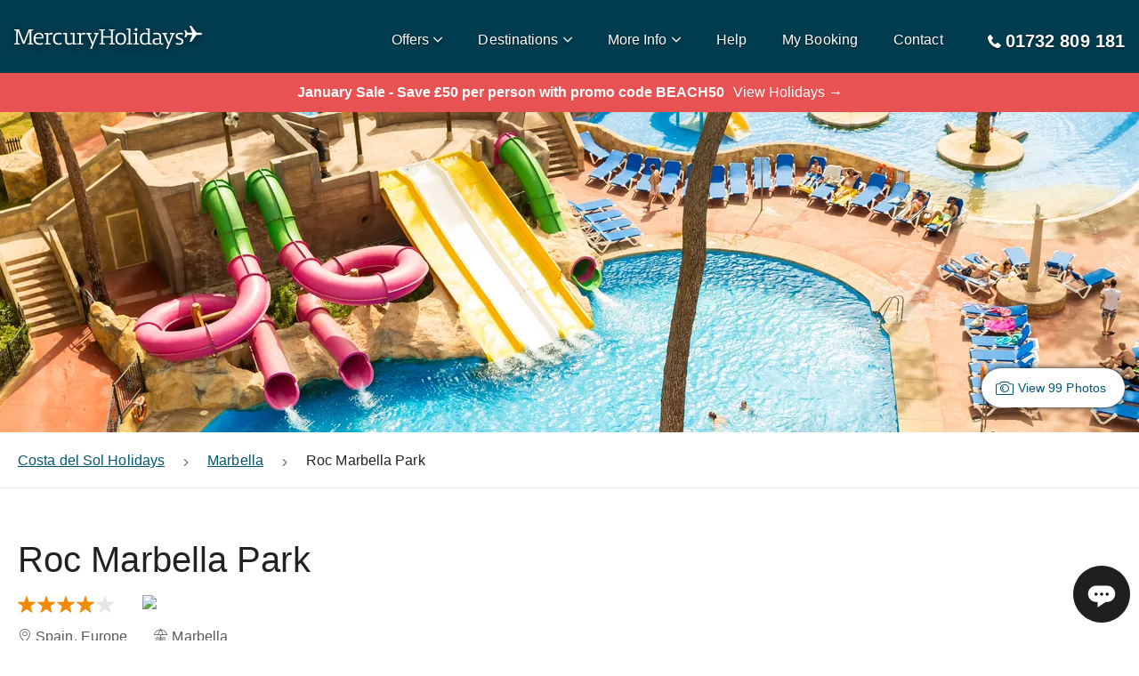

--- FILE ---
content_type: text/html; charset=utf-8
request_url: https://www.mercuryholidays.co.uk/destination/europe/spain/costa-del-sol/marbella/hotels/roc-marbella-park
body_size: 30020
content:
<!DOCTYPE html><html lang="en-GB"><head><meta charSet="utf-8" data-next-head=""/><meta name="viewport" content="width=device-width, shrink-to-fit=no, initial-scale=1.0" data-next-head=""/><title data-next-head="">Roc Marbella Park - Marbella Hotels in Costa del Sol | Mercury Holidays</title><meta name="description" content="Book a stay at Roc Marbella Park with Mercury Holidays today! We’ve been arranging Award-Winning holidays to Costa del Sol since 1980. Book a holiday to Roc Marbella Park with confidence; ABTA and ATOL protected, Lowest Prices Guaranteed, Book Online Today!" data-next-head=""/><meta name="referrer" content="strict-origin-when-cross-origin" data-next-head=""/><link rel="alternate" href="https://www.mercuryholidays.co.uk/destination/europe/spain/costa-del-sol/marbella/hotels/roc-marbella-park" hrefLang="en-GB" data-next-head=""/><link rel="alternate" href="https://www.mercuryholidays.ie/destination/europe/spain/costa-del-sol/marbella/hotels/roc-marbella-park" hrefLang="en-IE" data-next-head=""/><link rel="alternate" href="https://www.mercuryholidays.co.uk/destination/europe/spain/costa-del-sol/marbella/hotels/roc-marbella-park" hrefLang="x-default" data-next-head=""/><link rel="canonical" href="https://www.mercuryholidays.co.uk/destination/europe/spain/costa-del-sol/marbella/hotels/roc-marbella-park" data-next-head=""/><link rel="preload" href="/fonts/Mercury-Holidays-Icons/Mercury-Holidays-Icons.woff2" as="font" crossorigin="" data-next-head=""/><meta name="emotion-insertion-point" content=""/><link rel="preconnect" href="https://api2.mercuryholidays.co.uk"/><link rel="preconnect" href="https://content.mercuryholidays.co.uk"/><link rel="preconnect" href="https://content.mercuryholidays.co.uk"/><link rel="preconnect" href="https://images.mercuryholidays.co.uk"/><link rel="preconnect" href="https://image-stock-2.mercuryholidays.co.uk"/><link rel="icon" href="/favicon.ico"/><link rel="preload" href="/20260116132919-291530f-5540-assets/_next/static/chunks/73f5513abb87cb7b.css" as="style"/><link rel="preload" href="/20260116132919-291530f-5540-assets/_next/static/chunks/8484a27bf59fa2d6.css" as="style"/><meta name="sentry-trace" content="3aa40962189f726a82d1e741900c8014-9cce0687171a4f48-1"/><meta name="baggage" content="sentry-environment=production,sentry-release=production,sentry-public_key=5e3754cf12844b8055297f8226ce1656,sentry-trace_id=3aa40962189f726a82d1e741900c8014,sentry-org_id=1012037,sentry-transaction=GET%20%2Fdestination%2F%5Bcontinent%5D%2F%5Bcountry%5D%2F%5Bregion%5D%2F%5Bresort%5D%2Fhotels%2F%5Bhotel%5D,sentry-sampled=true,sentry-sample_rand=0.33496740791635604,sentry-sample_rate=1"/><script type="application/ld+json" data-next-head="">{"@context":"http://schema.org","@type":"Hotel","url":"","image":"https://images.mercuryholidays.co.uk/hotel/5192/003623a_hb_p_004.jpg","name":"Roc Marbella Park","description":"This amazing hotel is located within a 15-minute drive to the centre of Marbella and a few metres away from the beach. The airport is just about 20 minutes’ drive away. It is an ideal accommodation for travelling with children, for practising all type of sports and for discovering the natural environment without giving up the best services. The outdoor swimming pool area will be each guests’ favourite place since they can relax sunbathing on a sunbed, rest under an umbrella, have a refreshing swim or have fun in the slides surrounded by lovely gardens. The restaurant offers delicious food along with an agreeable atmosphere. The nicely decorated rooms are equipped with all the necessary amenities needed to have a pleasant and memorable stay.","address":{"@type":"PostalAddress","addressCountry":"Spain","addressLocality":"MARBELLA","addressRegion":"MARBELLA","postalCode":"29600","streetAddress":"Carretera Nacional 340"},"telephone":"+34951055305","priceRange":"from £368pp (7 nights includes flights and transfers)","starRating":{"@type":"Rating","ratingValue":"4"}}</script><noscript id="jss-insertion-point" data-next-head=""></noscript><link rel="preload" as="image" imageSrcSet="https://images.mercuryholidays.co.uk/hotel/5192/003623a_hb_p_004.jpg?w=600 600w, https://images.mercuryholidays.co.uk/hotel/5192/003623a_hb_p_004.jpg?w=960 960w, https://images.mercuryholidays.co.uk/hotel/5192/003623a_hb_p_004.jpg?w=1280 1280w, https://images.mercuryholidays.co.uk/hotel/5192/003623a_hb_p_004.jpg?w=1920 1920w" imageSizes="100vw" data-next-head=""/><link href="https://fonts.googleapis.com/icon?family=Material+Icons"/><link rel="stylesheet" href="/20260116132919-291530f-5540-assets/_next/static/chunks/73f5513abb87cb7b.css" data-n-p=""/><link rel="stylesheet" href="/20260116132919-291530f-5540-assets/_next/static/chunks/8484a27bf59fa2d6.css" data-n-p=""/><noscript data-n-css=""></noscript><script src="/20260116132919-291530f-5540-assets/_next/static/chunks/9f24d7703b74c630.js" defer=""></script><script src="/20260116132919-291530f-5540-assets/_next/static/chunks/c6231bdd8668200c.js" defer=""></script><script src="/20260116132919-291530f-5540-assets/_next/static/chunks/4c6b500aac214341.js" defer=""></script><script src="/20260116132919-291530f-5540-assets/_next/static/chunks/a919e314422802a5.js" defer=""></script><script src="/20260116132919-291530f-5540-assets/_next/static/chunks/41d3eab86bcaccda.js" defer=""></script><script src="/20260116132919-291530f-5540-assets/_next/static/chunks/692d5a7bef6de9bb.js" defer=""></script><script src="/20260116132919-291530f-5540-assets/_next/static/chunks/9503f98138d3e9d8.js" defer=""></script><script src="/20260116132919-291530f-5540-assets/_next/static/chunks/e41ba6f717915877.js" defer=""></script><script src="/20260116132919-291530f-5540-assets/_next/static/chunks/7a95c1e28bae4d17.js" defer=""></script><script src="/20260116132919-291530f-5540-assets/_next/static/chunks/73f4faac450b2ada.js" defer=""></script><script src="/20260116132919-291530f-5540-assets/_next/static/chunks/53806d2687362422.js" defer=""></script><script src="/20260116132919-291530f-5540-assets/_next/static/chunks/21adc6614190e4c1.js" defer=""></script><script src="/20260116132919-291530f-5540-assets/_next/static/chunks/d8ba73526800e3d0.js" defer=""></script><script src="/20260116132919-291530f-5540-assets/_next/static/chunks/c875de4e06ec4a0b.js" defer=""></script><script src="/20260116132919-291530f-5540-assets/_next/static/chunks/4460e338a591ea3b.js" defer=""></script><script src="/20260116132919-291530f-5540-assets/_next/static/chunks/401266140612822c.js" defer=""></script><script src="/20260116132919-291530f-5540-assets/_next/static/chunks/0bace7d55a86e8a6.js" defer=""></script><script src="/20260116132919-291530f-5540-assets/_next/static/chunks/turbopack-9fea07ad871b264f.js" defer=""></script><script src="/20260116132919-291530f-5540-assets/_next/static/chunks/fc5b03d0c3569cdd.js" defer=""></script><script src="/20260116132919-291530f-5540-assets/_next/static/chunks/75522a645f4086ae.js" defer=""></script><script src="/20260116132919-291530f-5540-assets/_next/static/chunks/c3093272fe197a95.js" defer=""></script><script src="/20260116132919-291530f-5540-assets/_next/static/chunks/4ce91d3a88687122.js" defer=""></script><script src="/20260116132919-291530f-5540-assets/_next/static/chunks/761c4c03e5968c51.js" defer=""></script><script src="/20260116132919-291530f-5540-assets/_next/static/chunks/afcfbc279509b2cc.js" defer=""></script><script src="/20260116132919-291530f-5540-assets/_next/static/chunks/d843eb44fb4a452c.js" defer=""></script><script src="/20260116132919-291530f-5540-assets/_next/static/chunks/8ece69feac243da1.js" defer=""></script><script src="/20260116132919-291530f-5540-assets/_next/static/chunks/bc319449768c3ebc.js" defer=""></script><script src="/20260116132919-291530f-5540-assets/_next/static/chunks/45f1eb111da43f37.js" defer=""></script><script src="/20260116132919-291530f-5540-assets/_next/static/chunks/3fc2ab3db9b767e1.js" defer=""></script><script src="/20260116132919-291530f-5540-assets/_next/static/chunks/c9596e705a4e73d4.js" defer=""></script><script src="/20260116132919-291530f-5540-assets/_next/static/chunks/2d3d45026086c892.js" defer=""></script><script src="/20260116132919-291530f-5540-assets/_next/static/chunks/c9ac11a67b6f7f06.js" defer=""></script><script src="/20260116132919-291530f-5540-assets/_next/static/chunks/427dea6f824cbe99.js" defer=""></script><script src="/20260116132919-291530f-5540-assets/_next/static/chunks/d5dbf83c0c7ea9fb.js" defer=""></script><script src="/20260116132919-291530f-5540-assets/_next/static/chunks/e79b2c66f1cbdc4e.js" defer=""></script><script src="/20260116132919-291530f-5540-assets/_next/static/chunks/632ef45e2178bed5.js" defer=""></script><script src="/20260116132919-291530f-5540-assets/_next/static/chunks/8d62f570ed9bda5a.js" defer=""></script><script src="/20260116132919-291530f-5540-assets/_next/static/chunks/0403958f33f3c337.js" defer=""></script><script src="/20260116132919-291530f-5540-assets/_next/static/chunks/030bcb4da281c5ff.js" defer=""></script><script src="/20260116132919-291530f-5540-assets/_next/static/chunks/3374cb82b2e9bfb4.js" defer=""></script><script src="/20260116132919-291530f-5540-assets/_next/static/chunks/3caebd86ea85ecbc.js" defer=""></script><script src="/20260116132919-291530f-5540-assets/_next/static/chunks/f24f826b3e9e1751.js" defer=""></script><script src="/20260116132919-291530f-5540-assets/_next/static/chunks/706986242deea0b1.js" defer=""></script><script src="/20260116132919-291530f-5540-assets/_next/static/chunks/132f4dfeb0afb44e.js" defer=""></script><script src="/20260116132919-291530f-5540-assets/_next/static/chunks/turbopack-8f1db6e50c50cfcb.js" defer=""></script><script src="/20260116132919-291530f-5540-assets/_next/static/20260116132919-291530f-5540/_ssgManifest.js" defer=""></script><script src="/20260116132919-291530f-5540-assets/_next/static/20260116132919-291530f-5540/_buildManifest.js" defer=""></script><style id="jss-server-side">.jss1 > *:first-child {
  font-size: 1.4rem;
}</style></head><body><link rel="preload" as="image" href="/assets/images/logo/mercury_holidays_logo_dark.svg"/><link rel="preload" as="image" imageSrcSet="https://images.mercuryholidays.co.uk/hotel/5192/003623a_hb_p_004.jpg?w=600 600w, https://images.mercuryholidays.co.uk/hotel/5192/003623a_hb_p_004.jpg?w=960 960w, https://images.mercuryholidays.co.uk/hotel/5192/003623a_hb_p_004.jpg?w=1280 1280w, https://images.mercuryholidays.co.uk/hotel/5192/003623a_hb_p_004.jpg?w=1920 1920w" imageSizes="100vw"/><link rel="preload" as="image" href="/assets/images/talkdesk/chat_dots_icon.svg"/><div id="__next"><style data-emotion="css-global o6gwfi">html{-webkit-font-smoothing:antialiased;-moz-osx-font-smoothing:grayscale;box-sizing:border-box;-webkit-text-size-adjust:100%;}*,*::before,*::after{box-sizing:inherit;}strong,b{font-weight:700;}body{margin:0;color:rgba(0, 0, 0, 0.87);font-family:"Roboto","Helvetica","Arial",sans-serif;font-weight:400;font-size:1rem;line-height:1.5;letter-spacing:0.00938em;background-color:#fff;}@media print{body{background-color:#fff;}}body::backdrop{background-color:#fff;}</style><style data-emotion="css-global 1a7yk50">@font-face{font-family:'Mercury-Holidays-Icons';src:url('/fonts/Mercury-Holidays-Icons/Mercury-Holidays-Icons.eot') format('embedded-opentype'),url('/fonts/Mercury-Holidays-Icons/Mercury-Holidays-Icons.ttf') format('truetype'),url('/fonts/Mercury-Holidays-Icons/Mercury-Holidays-Icons.woff') format('woff'),url('/fonts/Mercury-Holidays-Icons/Mercury-Holidays-Icons.woff2') format('woff2'),url('/fonts/Mercury-Holidays-Icons/Mercury-Holidays-Icons.svg') format('svg');font-weight:normal;font-style:normal;font-display:swap;}[class^='mhi-'],[class*=' mhi-']{font-family:'Mercury-Holidays-Icons'!important;font-style:normal;font-weight:normal;font-variant:normal;text-transform:none;line-height:1;-webkit-font-smoothing:antialiased;-moz-osx-font-smoothing:grayscale;}.mhi-setting:before{content:'\e962';}.mhi-online-booking:before{content:'\e963';}.mhi-abta-atol:before{content:'\e964';}.mhi-airport-extras:before{content:'\e900';}.mhi-alert:before{content:'\e901';}.mhi-arrival:before{content:'\e902';}.mhi-arrow-right:before{content:'\e903';}.mhi-arrow-up:before{content:'\e904';}.mhi-best-value:before{content:'\e905';}.mhi-boat:before{content:'\e906';}.mhi-booking:before{content:'\e907';}.mhi-brochure:before{content:'\e908';}.mhi-calendar:before{content:'\e909';}.mhi-car:before{content:'\e90a';}.mhi-card:before{content:'\e90b';}.mhi-care:before{content:'\e90c';}.mhi-caret-down:before{content:'\e90d';}.mhi-caret-up:before{content:'\e90e';}.mhi-cheapest:before{content:'\e90f';}.mhi-extensions:before{content:'\e910';}.mhi-map:before{content:'\e911';}.mhi-check-in-bag:before{content:'\e912';}.mhi-check:before{content:'\e913';}.mhi-chevron-down:before{content:'\e914';}.mhi-chevron-left:before{content:'\e915';}.mhi-chevron-right:before{content:'\e916';}.mhi-chevron-up:before{content:'\e917';}.mhi-clear:before{content:'\e918';}.mhi-contact:before{content:'\e919';}.mhi-currency:before{content:'\e91a';}.mhi-departure:before{content:'\e91b';}.mhi-document:before{content:'\e91c';}.mhi-download:before{content:'\e91d';}.mhi-email:before{content:'\e91e';}.mhi-failure:before{content:'\e91f';}.mhi-faq:before{content:'\e920';}.mhi-fastest-time:before{content:'\e921';}.mhi-flight:before{content:'\e922';}.mhi-guarantee:before{content:'\e923';}.mhi-half-star:before{content:'\e924';}.mhi-hand-luggage:before{content:'\e925';}.mhi-holidays:before{content:'\e926';}.mhi-hotel:before{content:'\e927';}.mhi-info:before{content:'\e928';}.mhi-language:before{content:'\e929';}.mhi-lock:before{content:'\e92a';}.mhi-map-pin-outline:before{content:'\e92b';}.mhi-map-pin:before{content:'\e92c';}.mhi-meal:before{content:'\e92d';}.mhi-menu:before{content:'\e92e';}.mhi-minus:before{content:'\e92f';}.mhi-multi-stay:before{content:'\e930';}.mhi-nights:before{content:'\e931';}.mhi-pace:before{content:'\e932';}.mhi-pause:before{content:'\e933';}.mhi-person:before{content:'\e934';}.mhi-photo:before{content:'\e935';}.mhi-plane:before{content:'\e936';}.mhi-play:before{content:'\e937';}.mhi-plus:before{content:'\e938';}.mhi-quote:before{content:'\e939';}.mhi-rainfall:before{content:'\e93a';}.mhi-resort:before{content:'\e93b';}.mhi-room:before{content:'\e93c';}.mhi-search:before{content:'\e93d';}.mhi-star:before{content:'\e93e';}.mhi-stop:before{content:'\e93f';}.mhi-success:before{content:'\e940';}.mhi-sun:before{content:'\e941';}.mhi-telephone:before{content:'\e942';}.mhi-temprature:before{content:'\e943';}.mhi-thumbs-up:before{content:'\e944';}.mhi-tours:before{content:'\e945';}.mhi-travel-insurance:before{content:'\e946';}.mhi-trophy:before{content:'\e947';}.mhi-umbrella:before{content:'\e948';}.mhi-value:before{content:'\e949';}.mhi-visa:before{content:'\e94a';}.mhi-walk:before{content:'\e94b';}.mhi-website:before{content:'\e94c';}.mhi-warning:before{content:'\e94d';}.mhi-world:before{content:'\e94e';}.mhi-about-us:before{content:'\e94f';}.mhi-atol:before{content:'\e950';}.mhi-brochures:before{content:'\e951';}.mhi-check-in:before{content:'\e952';}.mhi-check-out:before{content:'\e953';}.mhi-coach:before{content:'\e954';}.mhi-financial-protection:before{content:'\e955';}.mhi-mobility:before{content:'\e956';}.mhi-size:before{content:'\e957';}.mhi-train:before{content:'\e958';}.mhi-wifi:before{content:'\e959';}.mhi-basket-error:before{content:'\e95a';}.mhi-sea-plane:before{content:'\e95b';}.mhi-speed-boat:before{content:'\e95c';}.mhi-photograph:before{content:'\e95d';}.mhi-search-error:before{content:'\e95e';}.mhi-arrow-left:before{content:'\e95f';}.mhi-arrow-down:before{content:'\e960';}.mhi-eye:before{content:'\e961';}</style><style data-emotion="css-global 1ooqr5z">*,body{font-display:auto;font-family:-apple-system,BlinkMacSystemFont,"Segoe UI",Helvetica,Arial,sans-serif,"Apple Color Emoji","Segoe UI Emoji","Segoe UI Symbol";line-height:1.5;}#__next{position:relative;}html,body{font-size:10px!important;background-color:white!important;color:rgba(0, 0, 0, 0.87);height:100%;width:100%;margin:0;}.react-tooltip-lite{font-size:1.4rem;border-radius:1rem;}p{font-size:1.6rem;margin:10px 0;}h1{font-size:3.2rem;font-weight:bold;margin-top:0;}@media (min-width: 960px){h1{font-size:5.6rem;}}h2{font-size:2.6rem;font-weight:bold;margin-bottom:20px;}@media (min-width: 960px){h2{font-size:4rem;}}h3{font-size:2.4rem;font-weight:bold;margin-bottom:16px;}@media (min-width: 960px){h3{font-size:3rem;}}h4{font-size:2.2rem;font-weight:bold;margin-bottom:16px;}@media (min-width: 960px){h4{font-size:2.4rem;}}h5{font-size:2rem;font-weight:bold;margin-bottom:16px;}@media (min-width: 960px){h5{font-size:2rem;}}h6{font-size:1.6rem;font-weight:bold;margin-bottom:16px;}@media (min-width: 960px){h6{font-size:1.6rem;}}hr{margin-bottom:20px;margin-top:20px;}a,a:visited,a:active{-webkit-text-decoration:underline;text-decoration:underline;color:#005672;}a:hover,a:visited:hover,a:active:hover{color:#003c4f;}body{overflow-x:hidden;}body.no-scroll{overflow:hidden;}body.no-scroll-mobile{overflow:hidden;}@media (min-width: 960px){body.no-scroll-mobile{overflow:auto;}}.grecaptcha-badge{visibility:hidden;}.lazy{background-image:url(/assets/images/fallback-images/image-loading.svg)!important;-webkit-background-size:contain;background-size:contain;-webkit-background-position:center;background-position:center;background-repeat:no-repeat;background-color:#e5e5e5;}@media (min-width: 600px){#wo_online_image{bottom:20px;}}.tmc-widget-section-blue-background,.tmc-widget-inner:before,.tmc-widget .btn{background:#005672;}div.slick-dots ul li button:before{color:#fff;font-size:1.6rem;opacity:0.6;text-shadow:0 2px 4px rgba(0, 0, 0, 0.6);}div.slick-dots ul li.slick-active button:before{color:#fff;opacity:1;}</style><style data-emotion="css pqycm5">.css-pqycm5{position:relative;width:100%;color:#000;background:#003c4f;z-index:100;}</style><nav class="css-pqycm5 eig0rrv2"><style data-emotion="css 79elbk">.css-79elbk{position:relative;}</style><div class="css-79elbk eig0rrv3"><style data-emotion="css 1jc3izw">.css-1jc3izw{padding:16px;max-width:1318px;margin-left:auto;margin-right:auto;}@media (min-width: 600px){.css-1jc3izw{margin-bottom:0;box-shadow:none;}}@media (min-width: 1280px){.css-1jc3izw{padding:16px;}}</style><div class="css-1jc3izw eig0rrv4"><style data-emotion="css 10u0roi">.css-10u0roi{width:100%;height:50px;display:-webkit-box;display:-webkit-flex;display:-ms-flexbox;display:flex;-webkit-align-items:center;-webkit-box-align:center;-ms-flex-align:center;align-items:center;-webkit-box-pack:justify;-webkit-justify-content:space-between;justify-content:space-between;z-index:1;}.css-10u0roi .MuiFab-root{background-color:#31b7bc;}.css-10u0roi .MuiFab-root:hover{background-color:#218084;}@media (min-width: 1280px){.css-10u0roi .MuiFab-root{display:none;}}</style><div data-testid="mh-nav-bar" class="css-10u0roi eblrk90"><style data-emotion="css 1p3vcts">.css-1p3vcts{display:-webkit-box;display:-webkit-flex;display:-ms-flexbox;display:flex;-webkit-box-pack:start;-ms-flex-pack:start;-webkit-justify-content:flex-start;justify-content:flex-start;-webkit-align-items:center;-webkit-box-align:center;-ms-flex-align:center;align-items:center;width:80px;height:85px;cursor:pointer;z-index:100;}@media (min-width: 1280px){.css-1p3vcts{display:none;}}</style><div data-testid="mh-navbar-hamburger" style="color:#fff;text-shadow:0px 2px 4px rgba(0, 0, 0, 0.5);font-size:2rem;margin-left:-16px;padding-left:16px" class="css-1p3vcts eblrk91"><style data-emotion="css 1o58etc">.css-1o58etc{color:#fff;text-shadow:0px 2px 4px rgba(0, 0, 0, 0.5);font-size:2rem;margin-left:-16px;padding-left:16px;}</style><style data-emotion="css pz406x">.css-pz406x{font-size:1rem;color:#404040;-webkit-transition:color 0.3s linear;transition:color 0.3s linear;opacity:1;color:#fff;text-shadow:0px 2px 4px rgba(0, 0, 0, 0.5);font-size:2rem;margin-left:-16px;padding-left:16px;}.css-pz406xhover{color:#003c4f;}</style><i data-testid="mh-Icon" class="mhi-menu css-pz406x" aria-hidden="true"></i></div><style data-emotion="css 911if0">.css-911if0{display:-webkit-box;display:-webkit-flex;display:-ms-flexbox;display:flex;-webkit-box-pack:center;-ms-flex-pack:center;-webkit-justify-content:center;justify-content:center;-webkit-align-items:center;-webkit-box-align:center;-ms-flex-align:center;align-items:center;-webkit-flex:1;-ms-flex:1;flex:1;height:30px;cursor:pointer;-webkit-filter:drop-shadow(0px 2px 4px rgba(0, 0, 0, 0.5));filter:drop-shadow(0px 2px 4px rgba(0, 0, 0, 0.5));position:absolute;left:0;margin:0;width:100%;}.css-911if0 img{max-width:200px;width:100%;}@media (min-width: 600px){.css-911if0 img{max-width:245px;}}@media (min-width: 600px){.css-911if0{position:static;left:auto;width:auto;}}@media (min-width: 960px){.css-911if0{margin:5px 0 0 0;max-width:245px;-webkit-flex:none;-ms-flex:none;flex:none;max-height:30px;}}</style><div data-testid="mh-navbar-logo" class="css-911if0 eqvd5571"><a class="css-0 eqvd5570" href="/"><style data-emotion="css 1c3h18e">.css-1c3h18e{-webkit-flex:1 0 auto;-ms-flex:1 0 auto;flex:1 0 auto;}</style><img src="/assets/images/logo/mercury_holidays_logo_dark.svg" alt="Mercury Holidays Logo" width="200" height="30" class="css-1c3h18e eqvd5572"/></a></div><style data-emotion="css y5kvax">.css-y5kvax{display:none;}@media (min-width: 1280px){.css-y5kvax{display:-webkit-box;display:-webkit-flex;display:-ms-flexbox;display:flex;list-style:none;padding:0;margin-left:20px;-webkit-flex:1;-ms-flex:1;flex:1;-webkit-box-pack:end;-ms-flex-pack:end;-webkit-justify-content:flex-end;justify-content:flex-end;}}</style><ul data-testid="mh-navbar-nav-container" class="css-y5kvax eblrk92"><style data-emotion="css j39hgq">.css-j39hgq{display:none;}@media (min-width: 960px){.css-j39hgq{display:-webkit-box;display:-webkit-flex;display:-ms-flexbox;display:flex;-webkit-box-flex-wrap:wrap;-webkit-flex-wrap:wrap;-ms-flex-wrap:wrap;flex-wrap:wrap;height:40px;-webkit-align-items:center;-webkit-box-align:center;-ms-flex-align:center;align-items:center;margin-right:20px;}.css-j39hgq:hover>i:first-of-type,.css-j39hgq:hover>span:first-of-type{color:#f38904!important;}.css-j39hgq:last-child{margin-right:0;}}</style><li data-testid="mh-navbar-item" class="css-j39hgq e6rr9cv0"><style data-emotion="css 1i4zau0">.css-1i4zau0{cursor:pointer;display:-webkit-box;display:-webkit-flex;display:-ms-flexbox;display:flex;-webkit-box-flex-wrap:nowrap;-webkit-flex-wrap:nowrap;-ms-flex-wrap:nowrap;flex-wrap:nowrap;white-space:nowrap;-webkit-align-items:center;-webkit-box-align:center;-ms-flex-align:center;align-items:center;}</style><div class="css-1i4zau0 eblrk98"><style data-emotion="css yh9hn9">.css-yh9hn9,.css-yh9hn9 a,.css-yh9hn9 a:visited{padding:10px;white-space:nowrap;padding-left:20px;padding-right:0;cursor:pointer;font-size:1.6rem;font-weight:500;line-height:2.7rem;color:#fff;-webkit-text-decoration:none;text-decoration:none;text-shadow:0px 1px 2px rgba(0, 0, 0, 0.7);}.css-yh9hn9:hover,.css-yh9hn9 a:hover,.css-yh9hn9 a:visited:hover{color:#31b7bc;}</style><span class="css-yh9hn9 elk3oad0">Offers</span><style data-emotion="css 17furrp">.css-17furrp{margin-top:1px;margin-left:5px;color:#fff;-webkit-transition:color 0.3s linear;transition:color 0.3s linear;text-shadow:0px 2px 4px rgba(0, 0, 0, 0.5);font-size:1rem;}</style><style data-emotion="css tw0slm">.css-tw0slm{margin-top:3px;margin-top:1px;margin-left:5px;color:#fff;-webkit-transition:color 0.3s linear;transition:color 0.3s linear;text-shadow:0px 2px 4px rgba(0, 0, 0, 0.5);font-size:1rem;}</style><style data-emotion="css 1okkklr">.css-1okkklr{font-size:1rem;color:#404040;-webkit-transition:color 0.3s linear;transition:color 0.3s linear;opacity:1;margin-top:3px;margin-top:1px;margin-left:5px;color:#fff;-webkit-transition:color 0.3s linear;transition:color 0.3s linear;text-shadow:0px 2px 4px rgba(0, 0, 0, 0.5);font-size:1rem;}.css-1okkklrhover{color:#003c4f;}</style><i data-testid="mh-Icon" class="mhi-chevron-down eblrk97 css-1okkklr" aria-hidden="true"></i></div><style data-emotion="css 1cly3k4">.css-1cly3k4{-webkit-flex:none;-ms-flex:none;flex:none;width:100%;-webkit-transition:opacity 0.3s linear;transition:opacity 0.3s linear;opacity:0;height:0;z-index:100;pointer-events:none;}</style><div data-testid="mh-desktop-navigation" class="css-1cly3k4 e13k5lb80"><style data-emotion="css 1dy9jtz">.css-1dy9jtz{cursor:pointer;height:14px;margin-right:-20px;position:relative;width:calc(100% + 20px);}</style><div data-testid="mh-desktop-nav-arrow" class="css-1dy9jtz e13k5lb81"><style data-emotion="css qobv09">.css-qobv09{position:absolute;border-bottom:14px solid #e5e5e5;border-left:14px solid transparent;border-right:14px solid transparent;height:0;top:0;left:50%;-webkit-transform:translateX(-50%);-moz-transform:translateX(-50%);-ms-transform:translateX(-50%);transform:translateX(-50%);width:0;z-index:100;}</style><div class="css-qobv09 e13k5lb84"></div><style data-emotion="css 1th0mu3">.css-1th0mu3{position:absolute;border-bottom:14px solid #fff;border-left:14px solid transparent;border-right:14px solid transparent;height:0;top:1px;left:50%;-webkit-transform:translateX(-50%);-moz-transform:translateX(-50%);-ms-transform:translateX(-50%);transform:translateX(-50%);width:0;z-index:100;}</style><div class="css-1th0mu3 e13k5lb85"></div></div><style data-emotion="css 1f4u9yu">.css-1f4u9yu{box-shadow:0px 2px 4px 0px #bfbfbf;border:1px solid #e5e5e5;position:absolute;text-align:center;left:0;right:0;top:81px;-webkit-transition:-webkit-transform 0.3s ease-in-out;transition:transform 0.3s ease-in-out;min-height:500px;background-color:#fff;}@media (min-width: 0px) and (-ms-high-contrast: none),(-ms-high-contrast: active){.css-1f4u9yu{-webkit-transition:opacity 0.3s linear,-webkit-transform 0.3s ease-in-out;transition:opacity 0.3s linear,transform 0.3s ease-in-out;opacity:0;z-index:100;top:81px;}}@media not all and (min-resolution:.001dpcm){.css-1f4u9yu{top:82px;}}@supports (-moz-appearance:none){.css-1f4u9yu{top:81.5px;}}</style><div data-testid="mh-desktop-nav-overlay" class="css-1f4u9yu e13k5lb82"><style data-emotion="css 1rh5zp0">.css-1rh5zp0{margin-left:auto;margin-right:auto;text-align:left;padding:16px;padding-top:0;padding-bottom:0;height:100%;color:#404040;max-width:1318px;}</style><div data-testid="mh-desktop-nav-content-container" class="css-1rh5zp0 e13k5lb83"><style data-emotion="css 9bw1i3">.css-9bw1i3{display:-webkit-box;display:-webkit-flex;display:-ms-flexbox;display:flex;min-height:100%;}.css-9bw1i3 a{-webkit-text-decoration:none;text-decoration:none;}</style><div data-testid="mh-desktop-nav-content-container" class="css-9bw1i3 e1stjeyt0"><style data-emotion="css 9mzyml">.css-9mzyml{-webkit-flex:1;-ms-flex:1;flex:1;display:-webkit-box;display:-webkit-flex;display:-ms-flexbox;display:flex;-webkit-flex-direction:column;-ms-flex-direction:column;flex-direction:column;padding-top:55px;}</style><div data-testid="mh-offers-nav-content" class="css-9mzyml e1uk57h00"><style data-emotion="css 1st2y0v">.css-1st2y0v{font-size:2rem;font-weight:bold;margin-top:10px;}@media (min-width: 960px){.css-1st2y0v{font-size:2rem;}}.css-1st2y0v span{font-size:1.6rem;}.css-1st2y0v a,.css-1st2y0v a:visited{-webkit-text-decoration:none;text-decoration:none;}.css-1st2y0v a:hover,.css-1st2y0v a:visited:hover{color:#31b7bc;}</style><h5 class="css-1st2y0v e1uk57h01">Special Offers<!-- --> <span>(<a href="/offers">view all</a>)</span></h5><style data-emotion="css 12koucc">.css-12koucc{-webkit-flex:1;-ms-flex:1;flex:1;padding:0;-webkit-column-count:4;column-count:4;padding-top:30px;padding-bottom:30px;list-style-type:none;}@media (max-width: 1318px){.css-12koucc{margin-right:16px;}}</style><ul class="css-12koucc e1uk57h03"><style data-emotion="css 1ecy7xo">.css-1ecy7xo{margin-bottom:16px;}.css-1ecy7xo a,.css-1ecy7xo a:visited,.css-1ecy7xo a:active{color:#404040;display:-webkit-box;display:-webkit-flex;display:-ms-flexbox;display:flex;-webkit-align-items:flex-start;-webkit-box-align:flex-start;-ms-flex-align:flex-start;align-items:flex-start;font-size:1.6rem;cursor:pointer;}.css-1ecy7xo a:hover,.css-1ecy7xo a:visited:hover,.css-1ecy7xo a:active:hover{color:#31b7bc;}</style><li class="css-1ecy7xo e1uk57h02"><a style="cursor:pointer;text-decoration:none;&amp;:hover,&amp;:active,&amp;:visited:[object Object]" href="/offers/all-inclusive">All-Inclusive</a></li><li class="css-1ecy7xo e1uk57h02"><a style="cursor:pointer;text-decoration:none;&amp;:hover,&amp;:active,&amp;:visited:[object Object]" href="/offers/no-single-supplement">No Single Supplement &amp; Solo Offers</a></li><li class="css-1ecy7xo e1uk57h02"><a style="cursor:pointer;text-decoration:none;&amp;:hover,&amp;:active,&amp;:visited:[object Object]" href="/offers/2nd-week-free">2nd Week Free &amp; 14 Night Offers</a></li><li class="css-1ecy7xo e1uk57h02"><a style="cursor:pointer;text-decoration:none;&amp;:hover,&amp;:active,&amp;:visited:[object Object]" href="/offers/3rd-week-free">3rd Week Free &amp; Long Stay Offers</a></li><li class="css-1ecy7xo e1uk57h02"><a style="cursor:pointer;text-decoration:none;&amp;:hover,&amp;:active,&amp;:visited:[object Object]" href="/offers/newspaper-offers">Newspaper Offers</a></li><li class="css-1ecy7xo e1uk57h02"><a style="cursor:pointer;text-decoration:none;&amp;:hover,&amp;:active,&amp;:visited:[object Object]" href="/offers/escorted-tours">Escorted Tour Offers</a></li><li class="css-1ecy7xo e1uk57h02"><a style="cursor:pointer;text-decoration:none;&amp;:hover,&amp;:active,&amp;:visited:[object Object]" href="/offers/january-sale-holidays">January Sale Holidays</a></li><li class="css-1ecy7xo e1uk57h02"><a style="cursor:pointer;text-decoration:none;&amp;:hover,&amp;:active,&amp;:visited:[object Object]" href="/offers/january-sale-tours">January Sale Tours</a></li></ul></div></div></div></div></div></li><li data-testid="mh-navbar-item" class="css-j39hgq e6rr9cv0"><div class="css-1i4zau0 eblrk98"><span class="css-yh9hn9 elk3oad0">Destinations</span><i data-testid="mh-Icon" class="mhi-chevron-down eblrk97 css-1okkklr" aria-hidden="true"></i></div><div data-testid="mh-desktop-navigation" class="css-1cly3k4 e13k5lb80"><div data-testid="mh-desktop-nav-arrow" class="css-1dy9jtz e13k5lb81"><div class="css-qobv09 e13k5lb84"></div><div class="css-1th0mu3 e13k5lb85"></div></div><div data-testid="mh-desktop-nav-overlay" class="css-1f4u9yu e13k5lb82"><div data-testid="mh-desktop-nav-content-container" class="css-1rh5zp0 e13k5lb83"><div data-testid="mh-desktop-nav-content-container" class="css-9bw1i3 e1stjeyt0"><style data-emotion="css 13pmxen">.css-13pmxen{display:-webkit-box;display:-webkit-flex;display:-ms-flexbox;display:flex;-webkit-flex:1;-ms-flex:1;flex:1;}</style><div data-testid="mh-destinations-nav-content-container" class="css-13pmxen e1xcbm620"><style data-emotion="css 1qxpnoa">.css-1qxpnoa{width:220px;padding:30px;padding-top:74px;background-color:#f2f2f2;}</style><div data-testid="mh-trip-types-container" class="css-1qxpnoa e1xcbm621"><style data-emotion="css ibm70k">.css-ibm70k{font-size:2rem;font-weight:bold;color:#404040;margin-top:0;margin-bottom:61px;white-space:nowrap;overflow:hidden;text-overflow:ellipsis;}@media (min-width: 960px){.css-ibm70k{font-size:2rem;}}</style><h5 data-testid="mh-trip-types-heading" class="css-ibm70k e1xcbm622">Trip Type</h5><style data-emotion="css 1lwrckp">.css-1lwrckp{list-style:none;padding:0;}</style><ul class="css-1lwrckp e1xcbm623"><style data-emotion="css mgr9vi">.css-mgr9vi{font-size:1.6rem;color:#31b7bc;cursor:default;margin-bottom:16px;}.css-mgr9vi:hover{color:#31b7bc;}</style><li data-testid="mh-nav-filter-item" class="css-mgr9vi e1xcbm624">Holidays</li><style data-emotion="css hmwrrh">.css-hmwrrh{font-size:1.6rem;cursor:pointer;margin-bottom:16px;}.css-hmwrrh:hover{color:#31b7bc;}</style><li data-testid="mh-nav-filter-item" class="css-hmwrrh e1xcbm624">Escorted Tours</li><li data-testid="mh-nav-filter-item" class="css-hmwrrh e1xcbm624">River Cruises</li><li data-testid="mh-nav-filter-item" class="css-hmwrrh e1xcbm624">Escorted Rail Journeys</li><li data-testid="mh-nav-filter-item" class="css-hmwrrh e1xcbm624">Solo Tours</li><li data-testid="mh-nav-filter-item" class="css-hmwrrh e1xcbm624">Escorted Walking Tours</li><li data-testid="mh-nav-filter-item" class="css-hmwrrh e1xcbm624">Private Tours</li><li data-testid="mh-nav-filter-item" class="css-hmwrrh e1xcbm624">Multi-Centre</li><li data-testid="mh-nav-filter-item" class="css-hmwrrh e1xcbm624">Cruises</li></ul></div><style data-emotion="css 1jepurv">.css-1jepurv{-webkit-flex:1;-ms-flex:1;flex:1;display:-webkit-box;display:-webkit-flex;display:-ms-flexbox;display:flex;-webkit-flex-direction:column;-ms-flex-direction:column;flex-direction:column;padding-left:95px;padding-top:55px;-webkit-transition:padding 0.3s ease-in-out;transition:padding 0.3s ease-in-out;}@media (max-width: 1318px){.css-1jepurv{padding-left:55px;}}</style><div data-testid="mh-destinations-content-container" class="css-1jepurv e1xcbm625"><style data-emotion="css viylkt">.css-viylkt{border-bottom:1px solid #e5e5e5;display:-webkit-box;display:-webkit-flex;display:-ms-flexbox;display:flex;-webkit-align-items:center;-webkit-box-align:center;-ms-flex-align:center;align-items:center;-webkit-box-pack:justify;-webkit-justify-content:space-between;justify-content:space-between;padding-bottom:16px;margin-top:8px;}@media (max-width: 1318px){.css-viylkt{margin-right:16px;}}</style><div data-testid="mh-sort-bar" class="css-viylkt e1xcbm626"><a style="cursor:pointer;text-decoration:none;&amp;:hover,&amp;:active,&amp;:visited:[object Object]" href="/trip-types/holidays"><style data-emotion="css 1dhnfi6">.css-1dhnfi6 .MuiButtonBase-root{border-radius:6px;padding:0 16px;}</style><style data-emotion="css 1vwrdlb">.css-1vwrdlb{height:40px;}.css-1vwrdlb .MuiButtonBase-root{font-family:inherit;height:40px;width:100%;color:#fff;outline:none;font-size:1.6rem;border-radius:2px;text-transform:none;}.css-1vwrdlb .MuiButtonBase-root:hover{cursor:pointer;}.css-1vwrdlb .MuiButton-label{line-height:2rem;}.css-1vwrdlb .MuiButtonBase-root{background-color:#005672;color:#fff;border:none;}.css-1vwrdlb .MuiButtonBase-root:hover{background-color:#003c4f;}.css-1vwrdlb .MuiButtonBase-root:active{background-color:#003c4f;}.css-1vwrdlb .MuiButtonBase-root:disabled{background-color:#fbfbfb;color:#fff;}.css-1vwrdlb .MuiButtonBase-root{border-radius:6px;padding:0 16px;}</style><div color="primary" class="e1xcbm627 css-1vwrdlb eua38jn1"><style data-emotion="css 56cp3w">.css-56cp3w{font-family:"Roboto","Helvetica","Arial",sans-serif;font-weight:500;font-size:0.875rem;line-height:1.75;letter-spacing:0.02857em;text-transform:uppercase;min-width:64px;padding:6px 16px;border:0;border-radius:4px;-webkit-transition:background-color 250ms cubic-bezier(0.4, 0, 0.2, 1) 0ms,box-shadow 250ms cubic-bezier(0.4, 0, 0.2, 1) 0ms,border-color 250ms cubic-bezier(0.4, 0, 0.2, 1) 0ms,color 250ms cubic-bezier(0.4, 0, 0.2, 1) 0ms;transition:background-color 250ms cubic-bezier(0.4, 0, 0.2, 1) 0ms,box-shadow 250ms cubic-bezier(0.4, 0, 0.2, 1) 0ms,border-color 250ms cubic-bezier(0.4, 0, 0.2, 1) 0ms,color 250ms cubic-bezier(0.4, 0, 0.2, 1) 0ms;padding:6px 8px;color:var(--variant-textColor);background-color:var(--variant-textBg);--variant-textColor:#1976d2;--variant-outlinedColor:#1976d2;--variant-outlinedBorder:rgba(25, 118, 210, 0.5);--variant-containedColor:#fff;--variant-containedBg:#1976d2;-webkit-transition:background-color 250ms cubic-bezier(0.4, 0, 0.2, 1) 0ms,box-shadow 250ms cubic-bezier(0.4, 0, 0.2, 1) 0ms,border-color 250ms cubic-bezier(0.4, 0, 0.2, 1) 0ms;transition:background-color 250ms cubic-bezier(0.4, 0, 0.2, 1) 0ms,box-shadow 250ms cubic-bezier(0.4, 0, 0.2, 1) 0ms,border-color 250ms cubic-bezier(0.4, 0, 0.2, 1) 0ms;}.css-56cp3w:hover{-webkit-text-decoration:none;text-decoration:none;}.css-56cp3w.Mui-disabled{color:rgba(0, 0, 0, 0.26);}@media (hover: hover){.css-56cp3w:hover{--variant-containedBg:#1565c0;--variant-textBg:rgba(25, 118, 210, 0.04);--variant-outlinedBorder:#1976d2;--variant-outlinedBg:rgba(25, 118, 210, 0.04);}}.css-56cp3w.MuiButton-loading{color:transparent;}</style><style data-emotion="css 1c69r7k">.css-1c69r7k{display:-webkit-inline-box;display:-webkit-inline-flex;display:-ms-inline-flexbox;display:inline-flex;-webkit-align-items:center;-webkit-box-align:center;-ms-flex-align:center;align-items:center;-webkit-box-pack:center;-ms-flex-pack:center;-webkit-justify-content:center;justify-content:center;position:relative;box-sizing:border-box;-webkit-tap-highlight-color:transparent;background-color:transparent;outline:0;border:0;margin:0;border-radius:0;padding:0;cursor:pointer;-webkit-user-select:none;-moz-user-select:none;-ms-user-select:none;user-select:none;vertical-align:middle;-moz-appearance:none;-webkit-appearance:none;-webkit-text-decoration:none;text-decoration:none;color:inherit;font-family:"Roboto","Helvetica","Arial",sans-serif;font-weight:500;font-size:0.875rem;line-height:1.75;letter-spacing:0.02857em;text-transform:uppercase;min-width:64px;padding:6px 16px;border:0;border-radius:4px;-webkit-transition:background-color 250ms cubic-bezier(0.4, 0, 0.2, 1) 0ms,box-shadow 250ms cubic-bezier(0.4, 0, 0.2, 1) 0ms,border-color 250ms cubic-bezier(0.4, 0, 0.2, 1) 0ms,color 250ms cubic-bezier(0.4, 0, 0.2, 1) 0ms;transition:background-color 250ms cubic-bezier(0.4, 0, 0.2, 1) 0ms,box-shadow 250ms cubic-bezier(0.4, 0, 0.2, 1) 0ms,border-color 250ms cubic-bezier(0.4, 0, 0.2, 1) 0ms,color 250ms cubic-bezier(0.4, 0, 0.2, 1) 0ms;padding:6px 8px;color:var(--variant-textColor);background-color:var(--variant-textBg);--variant-textColor:#1976d2;--variant-outlinedColor:#1976d2;--variant-outlinedBorder:rgba(25, 118, 210, 0.5);--variant-containedColor:#fff;--variant-containedBg:#1976d2;-webkit-transition:background-color 250ms cubic-bezier(0.4, 0, 0.2, 1) 0ms,box-shadow 250ms cubic-bezier(0.4, 0, 0.2, 1) 0ms,border-color 250ms cubic-bezier(0.4, 0, 0.2, 1) 0ms;transition:background-color 250ms cubic-bezier(0.4, 0, 0.2, 1) 0ms,box-shadow 250ms cubic-bezier(0.4, 0, 0.2, 1) 0ms,border-color 250ms cubic-bezier(0.4, 0, 0.2, 1) 0ms;}.css-1c69r7k::-moz-focus-inner{border-style:none;}.css-1c69r7k.Mui-disabled{pointer-events:none;cursor:default;}@media print{.css-1c69r7k{-webkit-print-color-adjust:exact;color-adjust:exact;}}.css-1c69r7k:hover{-webkit-text-decoration:none;text-decoration:none;}.css-1c69r7k.Mui-disabled{color:rgba(0, 0, 0, 0.26);}@media (hover: hover){.css-1c69r7k:hover{--variant-containedBg:#1565c0;--variant-textBg:rgba(25, 118, 210, 0.04);--variant-outlinedBorder:#1976d2;--variant-outlinedBg:rgba(25, 118, 210, 0.04);}}.css-1c69r7k.MuiButton-loading{color:transparent;}</style><button class="MuiButtonBase-root MuiButton-root MuiButton-text MuiButton-textPrimary MuiButton-sizeMedium MuiButton-textSizeMedium MuiButton-colorPrimary MuiButton-root MuiButton-text MuiButton-textPrimary MuiButton-sizeMedium MuiButton-textSizeMedium MuiButton-colorPrimary css-1c69r7k" tabindex="0" type="button" data-testid="mh-button">View All Holidays</button></div></a><style data-emotion="css k008qs">.css-k008qs{display:-webkit-box;display:-webkit-flex;display:-ms-flexbox;display:flex;}</style><div class="css-k008qs e1xcbm628"><style data-emotion="css 1fcd74x">.css-1fcd74x{font-size:2rem;font-weight:bold;white-space:nowrap;overflow:hidden;text-overflow:ellipsis;margin:0;}@media (min-width: 960px){.css-1fcd74x{font-size:2rem;}}</style><h5 data-testid="mh-sort-bar-heading" class="css-1fcd74x e1xcbm629">Sort by</h5><style data-emotion="css o0qry9">.css-o0qry9{list-style:none;padding:0;padding-left:20px;display:-webkit-box;display:-webkit-flex;display:-ms-flexbox;display:flex;-webkit-box-flex-wrap:nowrap;-webkit-flex-wrap:nowrap;-ms-flex-wrap:nowrap;flex-wrap:nowrap;}</style><ul data-testid="mh-sort-options-container" class="css-o0qry9 e1xcbm6210"><style data-emotion="css 2ql1wu">.css-2ql1wu{font-size:1.6rem;color:#31b7bc;white-space:nowrap;overflow:hidden;text-overflow:ellipsis;line-height:3rem;padding-right:20px;cursor:default;}.css-2ql1wu:hover{color:#31b7bc;}</style><li data-testid="mh-sort-option" class="css-2ql1wu e1xcbm6211">Alphabetical</li><style data-emotion="css vvhvo2">.css-vvhvo2{font-size:1.6rem;white-space:nowrap;overflow:hidden;text-overflow:ellipsis;line-height:3rem;padding-right:20px;cursor:pointer;}.css-vvhvo2:hover{color:#31b7bc;}</style><li data-testid="mh-sort-option" class="css-vvhvo2 e1xcbm6211">Flight Times</li></ul></div></div><style data-emotion="css 1r4g171">.css-1r4g171{display:block;-webkit-flex:none;-ms-flex:none;flex:none;padding:0;-webkit-column-count:4;column-count:4;padding-top:30px;padding-bottom:30px;list-style-type:none;}@media (max-width: 1318px){.css-1r4g171{margin-right:16px;}}.css-1r4g171 li{max-width:auto;}</style><ul data-testid="mh-destinations-list-container" class="css-1r4g171 e1xcbm6212"><style data-emotion="css kdbodp">.css-kdbodp{margin-bottom:16px;}.css-kdbodp a,.css-kdbodp a:visited{color:#404040;display:-webkit-box;display:-webkit-flex;display:-ms-flexbox;display:flex;-webkit-align-items:flex-start;-webkit-box-align:flex-start;-ms-flex-align:flex-start;align-items:flex-start;font-size:1.6rem;cursor:pointer;}.css-kdbodp:hover .e1xcbm6213{color:#31b7bc;}.css-kdbodp:hover .e1xcbm6215{color:#31b7bc;}</style><li data-testid="mh-destinations-country-item" class="css-kdbodp e1xcbm6214"><style data-emotion="css 1gm8qm8">.css-1gm8qm8{cursor:pointer;-webkit-text-decoration:none;text-decoration:none;}.css-1gm8qm8:hover,.css-1gm8qm8:active,.css-1gm8qm8:visited{-webkit-text-decoration:none;text-decoration:none;}</style><a data-testid="mh-destination-link" class="css-1gm8qm8" href="/destination/middle-east/united-arab-emirates/abu-dhabi/holidays"><style data-emotion="css u2ylod">.css-u2ylod{margin-top:4px;margin-right:5px;}</style><style data-emotion="css 1nhvvzq">.css-1nhvvzq{width:16px;height:16px;background-image:url(/assets/images/sprites/flag-icons-sprite.png);-webkit-background-position:0 -26px;background-position:0 -26px;margin-top:4px;margin-right:5px;}</style><div class="e1xcbm6216 css-1nhvvzq eswyto40" data-testid="mh-country-flag-component"></div><style data-emotion="css 1ig0j1i">.css-1ig0j1i{display:-webkit-box;display:-webkit-flex;display:-ms-flexbox;display:flex;-webkit-flex:1;-ms-flex:1;flex:1;-webkit-box-pack:justify;-webkit-justify-content:space-between;justify-content:space-between;padding-right:16px;}</style><span class="css-1ig0j1i e1xcbm6215">Abu Dhabi</span></a></li><li data-testid="mh-destinations-country-item" class="css-kdbodp e1xcbm6214"><a data-testid="mh-destination-link" class="css-1gm8qm8" href="/destination/europe/portugal/algarve/holidays"><style data-emotion="css 1i3ow6l">.css-1i3ow6l{width:16px;height:16px;background-image:url(/assets/images/sprites/flag-icons-sprite.png);-webkit-background-position:0 -4680px;background-position:0 -4680px;margin-top:4px;margin-right:5px;}</style><div class="e1xcbm6216 css-1i3ow6l eswyto40" data-testid="mh-country-flag-component"></div><span class="css-1ig0j1i e1xcbm6215">Algarve</span></a></li><li data-testid="mh-destinations-country-item" class="css-kdbodp e1xcbm6214"><a data-testid="mh-destination-link" class="css-1gm8qm8" href="/destination/caribbean/antigua/holidays"><style data-emotion="css z0b24e">.css-z0b24e{width:16px;height:16px;background-image:url(/assets/images/sprites/flag-icons-sprite.png);-webkit-background-position:0 -78px;background-position:0 -78px;margin-top:4px;margin-right:5px;}</style><div class="e1xcbm6216 css-z0b24e eswyto40" data-testid="mh-country-flag-component"></div><span class="css-1ig0j1i e1xcbm6215">Antigua</span></a></li><li data-testid="mh-destinations-country-item" class="css-kdbodp e1xcbm6214"><a data-testid="mh-destination-link" class="css-1gm8qm8" href="/destination/south-east-asia/indonesia/bali/holidays"><style data-emotion="css 1grntd7">.css-1grntd7{width:16px;height:16px;background-image:url(/assets/images/sprites/flag-icons-sprite.png);-webkit-background-position:0 -2574px;background-position:0 -2574px;margin-top:4px;margin-right:5px;}</style><div class="e1xcbm6216 css-1grntd7 eswyto40" data-testid="mh-country-flag-component"></div><span class="css-1ig0j1i e1xcbm6215">Bali</span></a></li><li data-testid="mh-destinations-country-item" class="css-kdbodp e1xcbm6214"><a data-testid="mh-destination-link" class="css-1gm8qm8" href="/destination/caribbean/barbados/holidays"><style data-emotion="css 1an2hz7">.css-1an2hz7{width:16px;height:16px;background-image:url(/assets/images/sprites/flag-icons-sprite.png);-webkit-background-position:0 -468px;background-position:0 -468px;margin-top:4px;margin-right:5px;}</style><div class="e1xcbm6216 css-1an2hz7 eswyto40" data-testid="mh-country-flag-component"></div><span class="css-1ig0j1i e1xcbm6215">Barbados</span></a></li><li data-testid="mh-destinations-country-item" class="css-kdbodp e1xcbm6214"><a data-testid="mh-destination-link" class="css-1gm8qm8" href="/destination/europe/spain/benidorm/holidays"><style data-emotion="css 1olavqj">.css-1olavqj{width:16px;height:16px;background-image:url(/assets/images/sprites/flag-icons-sprite.png);-webkit-background-position:0 -1742px;background-position:0 -1742px;margin-top:4px;margin-right:5px;}</style><div class="e1xcbm6216 css-1olavqj eswyto40" data-testid="mh-country-flag-component"></div><span class="css-1ig0j1i e1xcbm6215">Benidorm</span></a></li><li data-testid="mh-destinations-country-item" class="css-kdbodp e1xcbm6214"><a data-testid="mh-destination-link" class="css-1gm8qm8" href="/destination/europe/spain/costa-del-sol/holidays"><div class="e1xcbm6216 css-1olavqj eswyto40" data-testid="mh-country-flag-component"></div><span class="css-1ig0j1i e1xcbm6215">Costa del Sol</span></a></li><li data-testid="mh-destinations-country-item" class="css-kdbodp e1xcbm6214"><a data-testid="mh-destination-link" class="css-1gm8qm8" href="/destination/europe/croatia/holidays"><style data-emotion="css 1pezeoh">.css-1pezeoh{width:16px;height:16px;background-image:url(/assets/images/sprites/flag-icons-sprite.png);-webkit-background-position:0 -2470px;background-position:0 -2470px;margin-top:4px;margin-right:5px;}</style><div class="e1xcbm6216 css-1pezeoh eswyto40" data-testid="mh-country-flag-component"></div><span class="css-1ig0j1i e1xcbm6215">Croatia</span></a></li><li data-testid="mh-destinations-country-item" class="css-kdbodp e1xcbm6214"><a data-testid="mh-destination-link" class="css-1gm8qm8" href="/destination/europe/cyprus/holidays"><style data-emotion="css 1s7p7k0">.css-1s7p7k0{width:16px;height:16px;background-image:url(/assets/images/sprites/flag-icons-sprite.png);-webkit-background-position:0 -1404px;background-position:0 -1404px;margin-top:4px;margin-right:5px;}</style><div class="e1xcbm6216 css-1s7p7k0 eswyto40" data-testid="mh-country-flag-component"></div><span class="css-1ig0j1i e1xcbm6215">Cyprus</span></a></li><li data-testid="mh-destinations-country-item" class="css-kdbodp e1xcbm6214"><a data-testid="mh-destination-link" class="css-1gm8qm8" href="/destination/middle-east/united-arab-emirates/dubai/holidays"><div class="e1xcbm6216 css-1nhvvzq eswyto40" data-testid="mh-country-flag-component"></div><span class="css-1ig0j1i e1xcbm6215">Dubai</span></a></li><li data-testid="mh-destinations-country-item" class="css-kdbodp e1xcbm6214"><a data-testid="mh-destination-link" class="css-1gm8qm8" href="/destination/africa/egypt/holidays"><style data-emotion="css 1e1zkfr">.css-1e1zkfr{width:16px;height:16px;background-image:url(/assets/images/sprites/flag-icons-sprite.png);-webkit-background-position:0 -1664px;background-position:0 -1664px;margin-top:4px;margin-right:5px;}</style><div class="e1xcbm6216 css-1e1zkfr eswyto40" data-testid="mh-country-flag-component"></div><span class="css-1ig0j1i e1xcbm6215">Egypt</span></a></li><li data-testid="mh-destinations-country-item" class="css-kdbodp e1xcbm6214"><a data-testid="mh-destination-link" class="css-1gm8qm8" href="/destination/europe/spain/fuerteventura/holidays"><div class="e1xcbm6216 css-1olavqj eswyto40" data-testid="mh-country-flag-component"></div><span class="css-1ig0j1i e1xcbm6215">Fuerteventura</span></a></li><li data-testid="mh-destinations-country-item" class="css-kdbodp e1xcbm6214"><a data-testid="mh-destination-link" class="css-1gm8qm8" href="/destination/indian-subcontinent/india/goa/holidays"><style data-emotion="css 70xcms">.css-70xcms{width:16px;height:16px;background-image:url(/assets/images/sprites/flag-icons-sprite.png);-webkit-background-position:0 -2678px;background-position:0 -2678px;margin-top:4px;margin-right:5px;}</style><div class="e1xcbm6216 css-70xcms eswyto40" data-testid="mh-country-flag-component"></div><span class="css-1ig0j1i e1xcbm6215">Goa</span></a></li><li data-testid="mh-destinations-country-item" class="css-kdbodp e1xcbm6214"><a data-testid="mh-destination-link" class="css-1gm8qm8" href="/destination/europe/malta-and-gozo/gozo/holidays"><style data-emotion="css 16tah93">.css-16tah93{width:16px;height:16px;background-image:url(/assets/images/sprites/flag-icons-sprite.png);-webkit-background-position:0 -3900px;background-position:0 -3900px;margin-top:4px;margin-right:5px;}</style><div class="e1xcbm6216 css-16tah93 eswyto40" data-testid="mh-country-flag-component"></div><span class="css-1ig0j1i e1xcbm6215">Gozo</span></a></li><li data-testid="mh-destinations-country-item" class="css-kdbodp e1xcbm6214"><a data-testid="mh-destination-link" class="css-1gm8qm8" href="/destination/europe/spain/gran-canaria/holidays"><div class="e1xcbm6216 css-1olavqj eswyto40" data-testid="mh-country-flag-component"></div><span class="css-1ig0j1i e1xcbm6215">Gran Canaria</span></a></li><li data-testid="mh-destinations-country-item" class="css-kdbodp e1xcbm6214"><a data-testid="mh-destination-link" class="css-1gm8qm8" href="/destination/europe/greece/holidays"><style data-emotion="css 1hqyj9u">.css-1hqyj9u{width:16px;height:16px;background-image:url(/assets/images/sprites/flag-icons-sprite.png);-webkit-background-position:0 -2262px;background-position:0 -2262px;margin-top:4px;margin-right:5px;}</style><div class="e1xcbm6216 css-1hqyj9u eswyto40" data-testid="mh-country-flag-component"></div><span class="css-1ig0j1i e1xcbm6215">Greece</span></a></li><li data-testid="mh-destinations-country-item" class="css-kdbodp e1xcbm6214"><a data-testid="mh-destination-link" class="css-1gm8qm8" href="/destination/caribbean/grenada/holidays"><style data-emotion="css wfx39t">.css-wfx39t{width:16px;height:16px;background-image:url(/assets/images/sprites/flag-icons-sprite.png);-webkit-background-position:0 -2028px;background-position:0 -2028px;margin-top:4px;margin-right:5px;}</style><div class="e1xcbm6216 css-wfx39t eswyto40" data-testid="mh-country-flag-component"></div><span class="css-1ig0j1i e1xcbm6215">Grenada</span></a></li><li data-testid="mh-destinations-country-item" class="css-kdbodp e1xcbm6214"><a data-testid="mh-destination-link" class="css-1gm8qm8" href="/destination/caribbean/jamaica/holidays"><style data-emotion="css 1jrszwn">.css-1jrszwn{width:16px;height:16px;background-image:url(/assets/images/sprites/flag-icons-sprite.png);-webkit-background-position:0 -2834px;background-position:0 -2834px;margin-top:4px;margin-right:5px;}</style><div class="e1xcbm6216 css-1jrszwn eswyto40" data-testid="mh-country-flag-component"></div><span class="css-1ig0j1i e1xcbm6215">Jamaica</span></a></li><li data-testid="mh-destinations-country-item" class="css-kdbodp e1xcbm6214"><a data-testid="mh-destination-link" class="css-1gm8qm8" href="/destination/africa/kenya/holidays"><style data-emotion="css 1ifxgj1">.css-1ifxgj1{width:16px;height:16px;background-image:url(/assets/images/sprites/flag-icons-sprite.png);-webkit-background-position:0 -2912px;background-position:0 -2912px;margin-top:4px;margin-right:5px;}</style><div class="e1xcbm6216 css-1ifxgj1 eswyto40" data-testid="mh-country-flag-component"></div><span class="css-1ig0j1i e1xcbm6215">Kenya</span></a></li><li data-testid="mh-destinations-country-item" class="css-kdbodp e1xcbm6214"><a data-testid="mh-destination-link" class="css-1gm8qm8" href="/destination/indian-subcontinent/india/kerala/holidays"><div class="e1xcbm6216 css-70xcms eswyto40" data-testid="mh-country-flag-component"></div><span class="css-1ig0j1i e1xcbm6215">Kerala</span></a></li><li data-testid="mh-destinations-country-item" class="css-kdbodp e1xcbm6214"><a data-testid="mh-destination-link" class="css-1gm8qm8" href="/destination/europe/spain/lanzarote/holidays"><div class="e1xcbm6216 css-1olavqj eswyto40" data-testid="mh-country-flag-component"></div><span class="css-1ig0j1i e1xcbm6215">Lanzarote</span></a></li><li data-testid="mh-destinations-country-item" class="css-kdbodp e1xcbm6214"><a data-testid="mh-destination-link" class="css-1gm8qm8" href="/destination/europe/portugal/madeira/holidays"><div class="e1xcbm6216 css-1i3ow6l eswyto40" data-testid="mh-country-flag-component"></div><span class="css-1ig0j1i e1xcbm6215">Madeira</span></a></li><li data-testid="mh-destinations-country-item" class="css-kdbodp e1xcbm6214"><a data-testid="mh-destination-link" class="css-1gm8qm8" href="/destination/europe/spain/majorca/holidays"><div class="e1xcbm6216 css-1olavqj eswyto40" data-testid="mh-country-flag-component"></div><span class="css-1ig0j1i e1xcbm6215">Majorca</span></a></li><li data-testid="mh-destinations-country-item" class="css-kdbodp e1xcbm6214"><a data-testid="mh-destination-link" class="css-1gm8qm8" href="/destination/indian-ocean/maldives/holidays"><style data-emotion="css 1ahw2ky">.css-1ahw2ky{width:16px;height:16px;background-image:url(/assets/images/sprites/flag-icons-sprite.png);-webkit-background-position:0 -3952px;background-position:0 -3952px;margin-top:4px;margin-right:5px;}</style><div class="e1xcbm6216 css-1ahw2ky eswyto40" data-testid="mh-country-flag-component"></div><span class="css-1ig0j1i e1xcbm6215">Maldives</span></a></li><li data-testid="mh-destinations-country-item" class="css-kdbodp e1xcbm6214"><a data-testid="mh-destination-link" class="css-1gm8qm8" href="/destination/europe/malta-and-gozo/malta/holidays"><div class="e1xcbm6216 css-16tah93 eswyto40" data-testid="mh-country-flag-component"></div><span class="css-1ig0j1i e1xcbm6215">Malta</span></a></li><li data-testid="mh-destinations-country-item" class="css-kdbodp e1xcbm6214"><a data-testid="mh-destination-link" class="css-1gm8qm8" href="/destination/indian-ocean/mauritius/holidays"><style data-emotion="css 14v65kg">.css-14v65kg{width:16px;height:16px;background-image:url(/assets/images/sprites/flag-icons-sprite.png);-webkit-background-position:0 -3926px;background-position:0 -3926px;margin-top:4px;margin-right:5px;}</style><div class="e1xcbm6216 css-14v65kg eswyto40" data-testid="mh-country-flag-component"></div><span class="css-1ig0j1i e1xcbm6215">Mauritius</span></a></li><li data-testid="mh-destinations-country-item" class="css-kdbodp e1xcbm6214"><a data-testid="mh-destination-link" class="css-1gm8qm8" href="/destination/north-america/mexico/holidays"><style data-emotion="css 1pk3bja">.css-1pk3bja{width:16px;height:16px;background-image:url(/assets/images/sprites/flag-icons-sprite.png);-webkit-background-position:0 -4004px;background-position:0 -4004px;margin-top:4px;margin-right:5px;}</style><div class="e1xcbm6216 css-1pk3bja eswyto40" data-testid="mh-country-flag-component"></div><span class="css-1ig0j1i e1xcbm6215">Mexico</span></a></li><li data-testid="mh-destinations-country-item" class="css-kdbodp e1xcbm6214"><a data-testid="mh-destination-link" class="css-1gm8qm8" href="/destination/africa/morocco/holidays"><style data-emotion="css 1akif9l">.css-1akif9l{width:16px;height:16px;background-image:url(/assets/images/sprites/flag-icons-sprite.png);-webkit-background-position:0 -3484px;background-position:0 -3484px;margin-top:4px;margin-right:5px;}</style><div class="e1xcbm6216 css-1akif9l eswyto40" data-testid="mh-country-flag-component"></div><span class="css-1ig0j1i e1xcbm6215">Morocco</span></a></li><li data-testid="mh-destinations-country-item" class="css-kdbodp e1xcbm6214"><a data-testid="mh-destination-link" class="css-1gm8qm8" href="/destination/middle-east/oman/holidays"><style data-emotion="css 1ssux4j">.css-1ssux4j{width:16px;height:16px;background-image:url(/assets/images/sprites/flag-icons-sprite.png);-webkit-background-position:0 -4394px;background-position:0 -4394px;margin-top:4px;margin-right:5px;}</style><div class="e1xcbm6216 css-1ssux4j eswyto40" data-testid="mh-country-flag-component"></div><span class="css-1ig0j1i e1xcbm6215">Oman</span></a></li><li data-testid="mh-destinations-country-item" class="css-kdbodp e1xcbm6214"><a data-testid="mh-destination-link" class="css-1gm8qm8" href="/destination/indian-ocean/seychelles/holidays"><style data-emotion="css gc6khi">.css-gc6khi{width:16px;height:16px;background-image:url(/assets/images/sprites/flag-icons-sprite.png);-webkit-background-position:0 -4966px;background-position:0 -4966px;margin-top:4px;margin-right:5px;}</style><div class="e1xcbm6216 css-gc6khi eswyto40" data-testid="mh-country-flag-component"></div><span class="css-1ig0j1i e1xcbm6215">Seychelles</span></a></li><li data-testid="mh-destinations-country-item" class="css-kdbodp e1xcbm6214"><a data-testid="mh-destination-link" class="css-1gm8qm8" href="/destination/indian-ocean/sri-lanka/holidays"><style data-emotion="css 1fs95zf">.css-1fs95zf{width:16px;height:16px;background-image:url(/assets/images/sprites/flag-icons-sprite.png);-webkit-background-position:0 -3302px;background-position:0 -3302px;margin-top:4px;margin-right:5px;}</style><div class="e1xcbm6216 css-1fs95zf eswyto40" data-testid="mh-country-flag-component"></div><span class="css-1ig0j1i e1xcbm6215">Sri Lanka</span></a></li><li data-testid="mh-destinations-country-item" class="css-kdbodp e1xcbm6214"><a data-testid="mh-destination-link" class="css-1gm8qm8" href="/destination/caribbean/saint-lucia/holidays"><style data-emotion="css blla5h">.css-blla5h{width:16px;height:16px;background-image:url(/assets/images/sprites/flag-icons-sprite.png);-webkit-background-position:0 -3250px;background-position:0 -3250px;margin-top:4px;margin-right:5px;}</style><div class="e1xcbm6216 css-blla5h eswyto40" data-testid="mh-country-flag-component"></div><span class="css-1ig0j1i e1xcbm6215">St Lucia</span></a></li><li data-testid="mh-destinations-country-item" class="css-kdbodp e1xcbm6214"><a data-testid="mh-destination-link" class="css-1gm8qm8" href="/destination/europe/spain/tenerife/holidays"><div class="e1xcbm6216 css-1olavqj eswyto40" data-testid="mh-country-flag-component"></div><span class="css-1ig0j1i e1xcbm6215">Tenerife</span></a></li><li data-testid="mh-destinations-country-item" class="css-kdbodp e1xcbm6214"><a data-testid="mh-destination-link" class="css-1gm8qm8" href="/destination/south-east-asia/thailand/holidays"><style data-emotion="css 7l40a6">.css-7l40a6{width:16px;height:16px;background-image:url(/assets/images/sprites/flag-icons-sprite.png);-webkit-background-position:0 -5590px;background-position:0 -5590px;margin-top:4px;margin-right:5px;}</style><div class="e1xcbm6216 css-7l40a6 eswyto40" data-testid="mh-country-flag-component"></div><span class="css-1ig0j1i e1xcbm6215">Thailand</span></a></li><li data-testid="mh-destinations-country-item" class="css-kdbodp e1xcbm6214"><a data-testid="mh-destination-link" class="css-1gm8qm8" href="/destination/europe/turkey/holidays"><style data-emotion="css 14tazuh">.css-14tazuh{width:16px;height:16px;background-image:url(/assets/images/sprites/flag-icons-sprite.png);-webkit-background-position:0 -5772px;background-position:0 -5772px;margin-top:4px;margin-right:5px;}</style><div class="e1xcbm6216 css-14tazuh eswyto40" data-testid="mh-country-flag-component"></div><span class="css-1ig0j1i e1xcbm6215">Turkey</span></a></li><li data-testid="mh-destinations-country-item" class="css-kdbodp e1xcbm6214"><a data-testid="mh-destination-link" class="css-1gm8qm8" href="/destination/middle-east/united-arab-emirates/holidays"><div class="e1xcbm6216 css-1nhvvzq eswyto40" data-testid="mh-country-flag-component"></div><span class="css-1ig0j1i e1xcbm6215">United Arab Emirates</span></a></li><li data-testid="mh-destinations-country-item" class="css-kdbodp e1xcbm6214"><a data-testid="mh-destination-link" class="css-1gm8qm8" href="/destination/south-east-asia/vietnam/holidays"><style data-emotion="css 7t7xjb">.css-7t7xjb{width:16px;height:16px;background-image:url(/assets/images/sprites/flag-icons-sprite.png);-webkit-background-position:0 -6110px;background-position:0 -6110px;margin-top:4px;margin-right:5px;}</style><div class="e1xcbm6216 css-7t7xjb eswyto40" data-testid="mh-country-flag-component"></div><span class="css-1ig0j1i e1xcbm6215">Vietnam</span></a></li><a style="cursor:pointer;text-decoration:none;&amp;:hover,&amp;:active,&amp;:visited:[object Object]" href="/trip-types/holidays"><style data-emotion="css s43l0q">.css-s43l0q{font-size:1.6rem;margin-top:16px;}</style><span class="css-s43l0q e1xcbm6217">View All Holidays</span></a></ul><style data-emotion="css 19bhzs5">.css-19bhzs5{display:none;-webkit-flex:none;-ms-flex:none;flex:none;padding:0;-webkit-column-count:4;column-count:4;padding-top:30px;padding-bottom:30px;list-style-type:none;}@media (max-width: 1318px){.css-19bhzs5{margin-right:16px;}}.css-19bhzs5 li{max-width:auto;}</style><ul data-testid="mh-destinations-list-container" class="css-19bhzs5 e1xcbm6212"><li data-testid="mh-destinations-country-item" class="css-kdbodp e1xcbm6214"><a data-testid="mh-destination-link" class="css-1gm8qm8" href="/destination/europe/albania/holidays"><style data-emotion="css hplhh6">.css-hplhh6{width:16px;height:16px;background-image:url(/assets/images/sprites/flag-icons-sprite.png);-webkit-background-position:0 -130px;background-position:0 -130px;margin-top:4px;margin-right:5px;}</style><div class="e1xcbm6216 css-hplhh6 eswyto40" data-testid="mh-country-flag-component"></div><span class="css-1ig0j1i e1xcbm6215">Albania</span></a></li><li data-testid="mh-destinations-country-item" class="css-kdbodp e1xcbm6214"><a data-testid="mh-destination-link" class="css-1gm8qm8" href="/destination/latin-america/argentina/holidays"><style data-emotion="css 128edht">.css-128edht{width:16px;height:16px;background-image:url(/assets/images/sprites/flag-icons-sprite.png);-webkit-background-position:0 -260px;background-position:0 -260px;margin-top:4px;margin-right:5px;}</style><div class="e1xcbm6216 css-128edht eswyto40" data-testid="mh-country-flag-component"></div><span class="css-1ig0j1i e1xcbm6215">Argentina</span></a></li><li data-testid="mh-destinations-country-item" class="css-kdbodp e1xcbm6214"><a data-testid="mh-destination-link" class="css-1gm8qm8" href="/destination/australasia/australia/holidays"><style data-emotion="css eby5rg">.css-eby5rg{width:16px;height:16px;background-image:url(/assets/images/sprites/flag-icons-sprite.png);-webkit-background-position:0 -338px;background-position:0 -338px;margin-top:4px;margin-right:5px;}</style><div class="e1xcbm6216 css-eby5rg eswyto40" data-testid="mh-country-flag-component"></div><span class="css-1ig0j1i e1xcbm6215">Australia</span></a></li><li data-testid="mh-destinations-country-item" class="css-kdbodp e1xcbm6214"><a data-testid="mh-destination-link" class="css-1gm8qm8" href="/destination/indian-subcontinent/bhutan/holidays"><style data-emotion="css hk8dd">.css-hk8dd{width:16px;height:16px;background-image:url(/assets/images/sprites/flag-icons-sprite.png);-webkit-background-position:0 -832px;background-position:0 -832px;margin-top:4px;margin-right:5px;}</style><div class="e1xcbm6216 css-hk8dd eswyto40" data-testid="mh-country-flag-component"></div><span class="css-1ig0j1i e1xcbm6215">Bhutan</span></a></li><li data-testid="mh-destinations-country-item" class="css-kdbodp e1xcbm6214"><a data-testid="mh-destination-link" class="css-1gm8qm8" href="/destination/south-east-asia/borneo/holidays"><style data-emotion="css 1uorem8">.css-1uorem8{width:16px;height:16px;background-image:url(/assets/images/sprites/flag-icons-sprite.png);-webkit-background-position:0 -4030px;background-position:0 -4030px;margin-top:4px;margin-right:5px;}</style><div class="e1xcbm6216 css-1uorem8 eswyto40" data-testid="mh-country-flag-component"></div><span class="css-1ig0j1i e1xcbm6215">Borneo</span></a></li><li data-testid="mh-destinations-country-item" class="css-kdbodp e1xcbm6214"><a data-testid="mh-destination-link" class="css-1gm8qm8" href="/destination/africa/botswana/holidays"><style data-emotion="css avylv9">.css-avylv9{width:16px;height:16px;background-image:url(/assets/images/sprites/flag-icons-sprite.png);-webkit-background-position:0 -858px;background-position:0 -858px;margin-top:4px;margin-right:5px;}</style><div class="e1xcbm6216 css-avylv9 eswyto40" data-testid="mh-country-flag-component"></div><span class="css-1ig0j1i e1xcbm6215">Botswana</span></a></li><li data-testid="mh-destinations-country-item" class="css-kdbodp e1xcbm6214"><a data-testid="mh-destination-link" class="css-1gm8qm8" href="/destination/latin-america/brazil/holidays"><style data-emotion="css 1eo6gkl">.css-1eo6gkl{width:16px;height:16px;background-image:url(/assets/images/sprites/flag-icons-sprite.png);-webkit-background-position:0 -780px;background-position:0 -780px;margin-top:4px;margin-right:5px;}</style><div class="e1xcbm6216 css-1eo6gkl eswyto40" data-testid="mh-country-flag-component"></div><span class="css-1ig0j1i e1xcbm6215">Brazil</span></a></li><li data-testid="mh-destinations-country-item" class="css-kdbodp e1xcbm6214"><a data-testid="mh-destination-link" class="css-1gm8qm8" href="/destination/europe/bulgaria/holidays"><style data-emotion="css 950hi5">.css-950hi5{width:16px;height:16px;background-image:url(/assets/images/sprites/flag-icons-sprite.png);-webkit-background-position:0 -572px;background-position:0 -572px;margin-top:4px;margin-right:5px;}</style><div class="e1xcbm6216 css-950hi5 eswyto40" data-testid="mh-country-flag-component"></div><span class="css-1ig0j1i e1xcbm6215">Bulgaria</span></a></li><li data-testid="mh-destinations-country-item" class="css-kdbodp e1xcbm6214"><a data-testid="mh-destination-link" class="css-1gm8qm8" href="/destination/south-east-asia/cambodia/holidays"><style data-emotion="css s1kiwp">.css-s1kiwp{width:16px;height:16px;background-image:url(/assets/images/sprites/flag-icons-sprite.png);-webkit-background-position:0 -2964px;background-position:0 -2964px;margin-top:4px;margin-right:5px;}</style><div class="e1xcbm6216 css-s1kiwp eswyto40" data-testid="mh-country-flag-component"></div><span class="css-1ig0j1i e1xcbm6215">Cambodia</span></a></li><li data-testid="mh-destinations-country-item" class="css-kdbodp e1xcbm6214"><a data-testid="mh-destination-link" class="css-1gm8qm8" href="/destination/north-america/canada/holidays"><style data-emotion="css 5aibuo">.css-5aibuo{width:16px;height:16px;background-image:url(/assets/images/sprites/flag-icons-sprite.png);-webkit-background-position:0 -936px;background-position:0 -936px;margin-top:4px;margin-right:5px;}</style><div class="e1xcbm6216 css-5aibuo eswyto40" data-testid="mh-country-flag-component"></div><span class="css-1ig0j1i e1xcbm6215">Canada</span></a></li><li data-testid="mh-destinations-country-item" class="css-kdbodp e1xcbm6214"><a data-testid="mh-destination-link" class="css-1gm8qm8" href="/destination/latin-america/chile/holidays"><style data-emotion="css 1s7000u">.css-1s7000u{width:16px;height:16px;background-image:url(/assets/images/sprites/flag-icons-sprite.png);-webkit-background-position:0 -1144px;background-position:0 -1144px;margin-top:4px;margin-right:5px;}</style><div class="e1xcbm6216 css-1s7000u eswyto40" data-testid="mh-country-flag-component"></div><span class="css-1ig0j1i e1xcbm6215">Chile</span></a></li><li data-testid="mh-destinations-country-item" class="css-kdbodp e1xcbm6214"><a data-testid="mh-destination-link" class="css-1gm8qm8" href="/destination/east-asia/china/holidays"><style data-emotion="css 18e0er8">.css-18e0er8{width:16px;height:16px;background-image:url(/assets/images/sprites/flag-icons-sprite.png);-webkit-background-position:0 -1196px;background-position:0 -1196px;margin-top:4px;margin-right:5px;}</style><div class="e1xcbm6216 css-18e0er8 eswyto40" data-testid="mh-country-flag-component"></div><span class="css-1ig0j1i e1xcbm6215">China</span></a></li><li data-testid="mh-destinations-country-item" class="css-kdbodp e1xcbm6214"><a data-testid="mh-destination-link" class="css-1gm8qm8" href="/destination/latin-america/colombia/holidays"><style data-emotion="css 14qmuf">.css-14qmuf{width:16px;height:16px;background-image:url(/assets/images/sprites/flag-icons-sprite.png);-webkit-background-position:0 -1222px;background-position:0 -1222px;margin-top:4px;margin-right:5px;}</style><div class="e1xcbm6216 css-14qmuf eswyto40" data-testid="mh-country-flag-component"></div><span class="css-1ig0j1i e1xcbm6215">Colombia</span></a></li><li data-testid="mh-destinations-country-item" class="css-kdbodp e1xcbm6214"><a data-testid="mh-destination-link" class="css-1gm8qm8" href="/destination/latin-america/costa-rica/holidays"><style data-emotion="css 1uq56in">.css-1uq56in{width:16px;height:16px;background-image:url(/assets/images/sprites/flag-icons-sprite.png);-webkit-background-position:0 -1248px;background-position:0 -1248px;margin-top:4px;margin-right:5px;}</style><div class="e1xcbm6216 css-1uq56in eswyto40" data-testid="mh-country-flag-component"></div><span class="css-1ig0j1i e1xcbm6215">Costa Rica</span></a></li><li data-testid="mh-destinations-country-item" class="css-kdbodp e1xcbm6214"><a data-testid="mh-destination-link" class="css-1gm8qm8" href="/destination/europe/croatia/holidays"><div class="e1xcbm6216 css-1pezeoh eswyto40" data-testid="mh-country-flag-component"></div><span class="css-1ig0j1i e1xcbm6215">Croatia</span></a></li><li data-testid="mh-destinations-country-item" class="css-kdbodp e1xcbm6214"><a data-testid="mh-destination-link" class="css-1gm8qm8" href="/destination/latin-america/cuba/holidays"><style data-emotion="css 1ep7d4q">.css-1ep7d4q{width:16px;height:16px;background-image:url(/assets/images/sprites/flag-icons-sprite.png);-webkit-background-position:0 -1300px;background-position:0 -1300px;margin-top:4px;margin-right:5px;}</style><div class="e1xcbm6216 css-1ep7d4q eswyto40" data-testid="mh-country-flag-component"></div><span class="css-1ig0j1i e1xcbm6215">Cuba</span></a></li><li data-testid="mh-destinations-country-item" class="css-kdbodp e1xcbm6214"><a data-testid="mh-destination-link" class="css-1gm8qm8" href="/destination/latin-america/ecuador/holidays"><style data-emotion="css 17la97e">.css-17la97e{width:16px;height:16px;background-image:url(/assets/images/sprites/flag-icons-sprite.png);-webkit-background-position:0 -1612px;background-position:0 -1612px;margin-top:4px;margin-right:5px;}</style><div class="e1xcbm6216 css-17la97e eswyto40" data-testid="mh-country-flag-component"></div><span class="css-1ig0j1i e1xcbm6215">Ecuador</span></a></li><li data-testid="mh-destinations-country-item" class="css-kdbodp e1xcbm6214"><a data-testid="mh-destination-link" class="css-1gm8qm8" href="/destination/africa/egypt/holidays"><div class="e1xcbm6216 css-1e1zkfr eswyto40" data-testid="mh-country-flag-component"></div><span class="css-1ig0j1i e1xcbm6215">Egypt</span></a></li><li data-testid="mh-destinations-country-item" class="css-kdbodp e1xcbm6214"><a data-testid="mh-destination-link" class="css-1gm8qm8" href="/destination/central-asia/georgia/holidays"><style data-emotion="css rjvnq5">.css-rjvnq5{width:16px;height:16px;background-image:url(/assets/images/sprites/flag-icons-sprite.png);-webkit-background-position:0 -2054px;background-position:0 -2054px;margin-top:4px;margin-right:5px;}</style><div class="e1xcbm6216 css-rjvnq5 eswyto40" data-testid="mh-country-flag-component"></div><span class="css-1ig0j1i e1xcbm6215">Georgia</span></a></li><li data-testid="mh-destinations-country-item" class="css-kdbodp e1xcbm6214"><a data-testid="mh-destination-link" class="css-1gm8qm8" href="/destination/europe/greece/holidays"><div class="e1xcbm6216 css-1hqyj9u eswyto40" data-testid="mh-country-flag-component"></div><span class="css-1ig0j1i e1xcbm6215">Greece</span></a></li><li data-testid="mh-destinations-country-item" class="css-kdbodp e1xcbm6214"><a data-testid="mh-destination-link" class="css-1gm8qm8" href="/destination/latin-america/guatemala/holidays"><style data-emotion="css spj9t6">.css-spj9t6{width:16px;height:16px;background-image:url(/assets/images/sprites/flag-icons-sprite.png);-webkit-background-position:0 -2314px;background-position:0 -2314px;margin-top:4px;margin-right:5px;}</style><div class="e1xcbm6216 css-spj9t6 eswyto40" data-testid="mh-country-flag-component"></div><span class="css-1ig0j1i e1xcbm6215">Guatemala</span></a></li><li data-testid="mh-destinations-country-item" class="css-kdbodp e1xcbm6214"><a data-testid="mh-destination-link" class="css-1gm8qm8" href="/destination/europe/iceland/holidays"><style data-emotion="css qu9s64">.css-qu9s64{width:16px;height:16px;background-image:url(/assets/images/sprites/flag-icons-sprite.png);-webkit-background-position:0 -2756px;background-position:0 -2756px;margin-top:4px;margin-right:5px;}</style><div class="e1xcbm6216 css-qu9s64 eswyto40" data-testid="mh-country-flag-component"></div><span class="css-1ig0j1i e1xcbm6215">Iceland</span></a></li><li data-testid="mh-destinations-country-item" class="css-kdbodp e1xcbm6214"><a data-testid="mh-destination-link" class="css-1gm8qm8" href="/destination/indian-subcontinent/india/holidays"><div class="e1xcbm6216 css-70xcms eswyto40" data-testid="mh-country-flag-component"></div><span class="css-1ig0j1i e1xcbm6215">India</span></a></li><li data-testid="mh-destinations-country-item" class="css-kdbodp e1xcbm6214"><a data-testid="mh-destination-link" class="css-1gm8qm8" href="/destination/south-east-asia/indonesia/holidays"><div class="e1xcbm6216 css-1grntd7 eswyto40" data-testid="mh-country-flag-component"></div><span class="css-1ig0j1i e1xcbm6215">Indonesia</span></a></li><li data-testid="mh-destinations-country-item" class="css-kdbodp e1xcbm6214"><a data-testid="mh-destination-link" class="css-1gm8qm8" href="/destination/europe/italy/holidays"><style data-emotion="css vpszl6">.css-vpszl6{width:16px;height:16px;background-image:url(/assets/images/sprites/flag-icons-sprite.png);-webkit-background-position:0 -2782px;background-position:0 -2782px;margin-top:4px;margin-right:5px;}</style><div class="e1xcbm6216 css-vpszl6 eswyto40" data-testid="mh-country-flag-component"></div><span class="css-1ig0j1i e1xcbm6215">Italy</span></a></li><li data-testid="mh-destinations-country-item" class="css-kdbodp e1xcbm6214"><a data-testid="mh-destination-link" class="css-1gm8qm8" href="/destination/east-asia/japan/holidays"><style data-emotion="css pchym">.css-pchym{width:16px;height:16px;background-image:url(/assets/images/sprites/flag-icons-sprite.png);-webkit-background-position:0 -2886px;background-position:0 -2886px;margin-top:4px;margin-right:5px;}</style><div class="e1xcbm6216 css-pchym eswyto40" data-testid="mh-country-flag-component"></div><span class="css-1ig0j1i e1xcbm6215">Japan</span></a></li><li data-testid="mh-destinations-country-item" class="css-kdbodp e1xcbm6214"><a data-testid="mh-destination-link" class="css-1gm8qm8" href="/destination/middle-east/jordan/holidays"><style data-emotion="css czcjm6">.css-czcjm6{width:16px;height:16px;background-image:url(/assets/images/sprites/flag-icons-sprite.png);-webkit-background-position:0 -2860px;background-position:0 -2860px;margin-top:4px;margin-right:5px;}</style><div class="e1xcbm6216 css-czcjm6 eswyto40" data-testid="mh-country-flag-component"></div><span class="css-1ig0j1i e1xcbm6215">Jordan</span></a></li><li data-testid="mh-destinations-country-item" class="css-kdbodp e1xcbm6214"><a data-testid="mh-destination-link" class="css-1gm8qm8" href="/destination/central-asia/kazakhstan/holidays"><style data-emotion="css 1okgqdc">.css-1okgqdc{width:16px;height:16px;background-image:url(/assets/images/sprites/flag-icons-sprite.png);-webkit-background-position:0 -3172px;background-position:0 -3172px;margin-top:4px;margin-right:5px;}</style><div class="e1xcbm6216 css-1okgqdc eswyto40" data-testid="mh-country-flag-component"></div><span class="css-1ig0j1i e1xcbm6215">Kazakhstan</span></a></li><li data-testid="mh-destinations-country-item" class="css-kdbodp e1xcbm6214"><a data-testid="mh-destination-link" class="css-1gm8qm8" href="/destination/africa/kenya/holidays"><div class="e1xcbm6216 css-1ifxgj1 eswyto40" data-testid="mh-country-flag-component"></div><span class="css-1ig0j1i e1xcbm6215">Kenya</span></a></li><li data-testid="mh-destinations-country-item" class="css-kdbodp e1xcbm6214"><a data-testid="mh-destination-link" class="css-1gm8qm8" href="/destination/indian-subcontinent/india/kerala/holidays"><div class="e1xcbm6216 css-70xcms eswyto40" data-testid="mh-country-flag-component"></div><span class="css-1ig0j1i e1xcbm6215">Kerala</span></a></li><li data-testid="mh-destinations-country-item" class="css-kdbodp e1xcbm6214"><a data-testid="mh-destination-link" class="css-1gm8qm8" href="/destination/central-asia/kyrgyzstan/holidays"><style data-emotion="css 1rpady">.css-1rpady{width:16px;height:16px;background-image:url(/assets/images/sprites/flag-icons-sprite.png);-webkit-background-position:0 -2938px;background-position:0 -2938px;margin-top:4px;margin-right:5px;}</style><div class="e1xcbm6216 css-1rpady eswyto40" data-testid="mh-country-flag-component"></div><span class="css-1ig0j1i e1xcbm6215">Kyrgyzstan</span></a></li><li data-testid="mh-destinations-country-item" class="css-kdbodp e1xcbm6214"><a data-testid="mh-destination-link" class="css-1gm8qm8" href="/destination/south-east-asia/laos/holidays"><style data-emotion="css 13vj866">.css-13vj866{width:16px;height:16px;background-image:url(/assets/images/sprites/flag-icons-sprite.png);-webkit-background-position:0 -3198px;background-position:0 -3198px;margin-top:4px;margin-right:5px;}</style><div class="e1xcbm6216 css-13vj866 eswyto40" data-testid="mh-country-flag-component"></div><span class="css-1ig0j1i e1xcbm6215">Laos</span></a></li><li data-testid="mh-destinations-country-item" class="css-kdbodp e1xcbm6214"><a data-testid="mh-destination-link" class="css-1gm8qm8" href="/destination/europe/lithuania/holidays"><style data-emotion="css 9f53n1">.css-9f53n1{width:16px;height:16px;background-image:url(/assets/images/sprites/flag-icons-sprite.png);-webkit-background-position:0 -3380px;background-position:0 -3380px;margin-top:4px;margin-right:5px;}</style><div class="e1xcbm6216 css-9f53n1 eswyto40" data-testid="mh-country-flag-component"></div><span class="css-1ig0j1i e1xcbm6215">Lithuania</span></a></li><li data-testid="mh-destinations-country-item" class="css-kdbodp e1xcbm6214"><a data-testid="mh-destination-link" class="css-1gm8qm8" href="/destination/africa/madagascar/holidays"><style data-emotion="css e3c7n3">.css-e3c7n3{width:16px;height:16px;background-image:url(/assets/images/sprites/flag-icons-sprite.png);-webkit-background-position:0 -3614px;background-position:0 -3614px;margin-top:4px;margin-right:5px;}</style><div class="e1xcbm6216 css-e3c7n3 eswyto40" data-testid="mh-country-flag-component"></div><span class="css-1ig0j1i e1xcbm6215">Madagascar</span></a></li><li data-testid="mh-destinations-country-item" class="css-kdbodp e1xcbm6214"><a data-testid="mh-destination-link" class="css-1gm8qm8" href="/destination/south-east-asia/malaysia/holidays"><div class="e1xcbm6216 css-1uorem8 eswyto40" data-testid="mh-country-flag-component"></div><span class="css-1ig0j1i e1xcbm6215">Malaysia</span></a></li><li data-testid="mh-destinations-country-item" class="css-kdbodp e1xcbm6214"><a data-testid="mh-destination-link" class="css-1gm8qm8" href="/destination/europe/malta-and-gozo/malta/holidays"><div class="e1xcbm6216 css-16tah93 eswyto40" data-testid="mh-country-flag-component"></div><span class="css-1ig0j1i e1xcbm6215">Malta</span></a></li><li data-testid="mh-destinations-country-item" class="css-kdbodp e1xcbm6214"><a data-testid="mh-destination-link" class="css-1gm8qm8" href="/destination/north-america/mexico/holidays"><div class="e1xcbm6216 css-1pk3bja eswyto40" data-testid="mh-country-flag-component"></div><span class="css-1ig0j1i e1xcbm6215">Mexico</span></a></li><li data-testid="mh-destinations-country-item" class="css-kdbodp e1xcbm6214"><a data-testid="mh-destination-link" class="css-1gm8qm8" href="/destination/east-asia/mongolia/holidays"><style data-emotion="css 1lzsazv">.css-1lzsazv{width:16px;height:16px;background-image:url(/assets/images/sprites/flag-icons-sprite.png);-webkit-background-position:0 -3744px;background-position:0 -3744px;margin-top:4px;margin-right:5px;}</style><div class="e1xcbm6216 css-1lzsazv eswyto40" data-testid="mh-country-flag-component"></div><span class="css-1ig0j1i e1xcbm6215">Mongolia</span></a></li><li data-testid="mh-destinations-country-item" class="css-kdbodp e1xcbm6214"><a data-testid="mh-destination-link" class="css-1gm8qm8" href="/destination/africa/morocco/holidays"><div class="e1xcbm6216 css-1akif9l eswyto40" data-testid="mh-country-flag-component"></div><span class="css-1ig0j1i e1xcbm6215">Morocco</span></a></li><li data-testid="mh-destinations-country-item" class="css-kdbodp e1xcbm6214"><a data-testid="mh-destination-link" class="css-1gm8qm8" href="/destination/africa/namibia/holidays"><style data-emotion="css 14qqqix">.css-14qqqix{width:16px;height:16px;background-image:url(/assets/images/sprites/flag-icons-sprite.png);-webkit-background-position:0 -4082px;background-position:0 -4082px;margin-top:4px;margin-right:5px;}</style><div class="e1xcbm6216 css-14qqqix eswyto40" data-testid="mh-country-flag-component"></div><span class="css-1ig0j1i e1xcbm6215">Namibia</span></a></li><li data-testid="mh-destinations-country-item" class="css-kdbodp e1xcbm6214"><a data-testid="mh-destination-link" class="css-1gm8qm8" href="/destination/indian-subcontinent/nepal/holidays"><style data-emotion="css t5ek0h">.css-t5ek0h{width:16px;height:16px;background-image:url(/assets/images/sprites/flag-icons-sprite.png);-webkit-background-position:0 -4290px;background-position:0 -4290px;margin-top:4px;margin-right:5px;}</style><div class="e1xcbm6216 css-t5ek0h eswyto40" data-testid="mh-country-flag-component"></div><span class="css-1ig0j1i e1xcbm6215">Nepal</span></a></li><li data-testid="mh-destinations-country-item" class="css-kdbodp e1xcbm6214"><a data-testid="mh-destination-link" class="css-1gm8qm8" href="/destination/europe/north-macedonia/holidays"><style data-emotion="css 18ate3u">.css-18ate3u{width:16px;height:16px;background-image:url(/assets/images/sprites/flag-icons-sprite.png);-webkit-background-position:0 -3666px;background-position:0 -3666px;margin-top:4px;margin-right:5px;}</style><div class="e1xcbm6216 css-18ate3u eswyto40" data-testid="mh-country-flag-component"></div><span class="css-1ig0j1i e1xcbm6215">North Macedonia</span></a></li><li data-testid="mh-destinations-country-item" class="css-kdbodp e1xcbm6214"><a data-testid="mh-destination-link" class="css-1gm8qm8" href="/destination/latin-america/peru/holidays"><style data-emotion="css 1fyi3od">.css-1fyi3od{width:16px;height:16px;background-image:url(/assets/images/sprites/flag-icons-sprite.png);-webkit-background-position:0 -4446px;background-position:0 -4446px;margin-top:4px;margin-right:5px;}</style><div class="e1xcbm6216 css-1fyi3od eswyto40" data-testid="mh-country-flag-component"></div><span class="css-1ig0j1i e1xcbm6215">Peru</span></a></li><li data-testid="mh-destinations-country-item" class="css-kdbodp e1xcbm6214"><a data-testid="mh-destination-link" class="css-1gm8qm8" href="/destination/south-east-asia/philippines/holidays"><style data-emotion="css 1dj71qo">.css-1dj71qo{width:16px;height:16px;background-image:url(/assets/images/sprites/flag-icons-sprite.png);-webkit-background-position:0 -4524px;background-position:0 -4524px;margin-top:4px;margin-right:5px;}</style><div class="e1xcbm6216 css-1dj71qo eswyto40" data-testid="mh-country-flag-component"></div><span class="css-1ig0j1i e1xcbm6215">Philippines</span></a></li><li data-testid="mh-destinations-country-item" class="css-kdbodp e1xcbm6214"><a data-testid="mh-destination-link" class="css-1gm8qm8" href="/destination/europe/poland/holidays"><style data-emotion="css 16vw9le">.css-16vw9le{width:16px;height:16px;background-image:url(/assets/images/sprites/flag-icons-sprite.png);-webkit-background-position:0 -4576px;background-position:0 -4576px;margin-top:4px;margin-right:5px;}</style><div class="e1xcbm6216 css-16vw9le eswyto40" data-testid="mh-country-flag-component"></div><span class="css-1ig0j1i e1xcbm6215">Poland</span></a></li><li data-testid="mh-destinations-country-item" class="css-kdbodp e1xcbm6214"><a data-testid="mh-destination-link" class="css-1gm8qm8" href="/destination/europe/romania/holidays"><style data-emotion="css ky8ppz">.css-ky8ppz{width:16px;height:16px;background-image:url(/assets/images/sprites/flag-icons-sprite.png);-webkit-background-position:0 -4810px;background-position:0 -4810px;margin-top:4px;margin-right:5px;}</style><div class="e1xcbm6216 css-ky8ppz eswyto40" data-testid="mh-country-flag-component"></div><span class="css-1ig0j1i e1xcbm6215">Romania</span></a></li><li data-testid="mh-destinations-country-item" class="css-kdbodp e1xcbm6214"><a data-testid="mh-destination-link" class="css-1gm8qm8" href="/destination/africa/south-africa/holidays"><style data-emotion="css 2tx6cr">.css-2tx6cr{width:16px;height:16px;background-image:url(/assets/images/sprites/flag-icons-sprite.png);-webkit-background-position:0 -6266px;background-position:0 -6266px;margin-top:4px;margin-right:5px;}</style><div class="e1xcbm6216 css-2tx6cr eswyto40" data-testid="mh-country-flag-component"></div><span class="css-1ig0j1i e1xcbm6215">South Africa</span></a></li><li data-testid="mh-destinations-country-item" class="css-kdbodp e1xcbm6214"><a data-testid="mh-destination-link" class="css-1gm8qm8" href="/destination/east-asia/south-korea/holidays"><style data-emotion="css 1931xm4">.css-1931xm4{width:16px;height:16px;background-image:url(/assets/images/sprites/flag-icons-sprite.png);-webkit-background-position:0 -3094px;background-position:0 -3094px;margin-top:4px;margin-right:5px;}</style><div class="e1xcbm6216 css-1931xm4 eswyto40" data-testid="mh-country-flag-component"></div><span class="css-1ig0j1i e1xcbm6215">South Korea</span></a></li><li data-testid="mh-destinations-country-item" class="css-kdbodp e1xcbm6214"><a data-testid="mh-destination-link" class="css-1gm8qm8" href="/destination/europe/spain/holidays"><div class="e1xcbm6216 css-1olavqj eswyto40" data-testid="mh-country-flag-component"></div><span class="css-1ig0j1i e1xcbm6215">Spain</span></a></li><li data-testid="mh-destinations-country-item" class="css-kdbodp e1xcbm6214"><a data-testid="mh-destination-link" class="css-1gm8qm8" href="/destination/indian-ocean/sri-lanka/holidays"><div class="e1xcbm6216 css-1fs95zf eswyto40" data-testid="mh-country-flag-component"></div><span class="css-1ig0j1i e1xcbm6215">Sri Lanka</span></a></li><li data-testid="mh-destinations-country-item" class="css-kdbodp e1xcbm6214"><a data-testid="mh-destination-link" class="css-1gm8qm8" href="/destination/east-asia/taiwan/holidays"><style data-emotion="css aifcf5">.css-aifcf5{width:16px;height:16px;background-image:url(/assets/images/sprites/flag-icons-sprite.png);-webkit-background-position:0 -5720px;background-position:0 -5720px;margin-top:4px;margin-right:5px;}</style><div class="e1xcbm6216 css-aifcf5 eswyto40" data-testid="mh-country-flag-component"></div><span class="css-1ig0j1i e1xcbm6215">Taiwan</span></a></li><li data-testid="mh-destinations-country-item" class="css-kdbodp e1xcbm6214"><a data-testid="mh-destination-link" class="css-1gm8qm8" href="/destination/africa/tanzania/holidays"><style data-emotion="css 1kzkn20">.css-1kzkn20{width:16px;height:16px;background-image:url(/assets/images/sprites/flag-icons-sprite.png);-webkit-background-position:0 -5746px;background-position:0 -5746px;margin-top:4px;margin-right:5px;}</style><div class="e1xcbm6216 css-1kzkn20 eswyto40" data-testid="mh-country-flag-component"></div><span class="css-1ig0j1i e1xcbm6215">Tanzania</span></a></li><li data-testid="mh-destinations-country-item" class="css-kdbodp e1xcbm6214"><a data-testid="mh-destination-link" class="css-1gm8qm8" href="/destination/south-east-asia/thailand/holidays"><div class="e1xcbm6216 css-7l40a6 eswyto40" data-testid="mh-country-flag-component"></div><span class="css-1ig0j1i e1xcbm6215">Thailand</span></a></li><li data-testid="mh-destinations-country-item" class="css-kdbodp e1xcbm6214"><a data-testid="mh-destination-link" class="css-1gm8qm8" href="/destination/east-asia/tibet/holidays"><div class="e1xcbm6216 css-18e0er8 eswyto40" data-testid="mh-country-flag-component"></div><span class="css-1ig0j1i e1xcbm6215">Tibet</span></a></li><li data-testid="mh-destinations-country-item" class="css-kdbodp e1xcbm6214"><a data-testid="mh-destination-link" class="css-1gm8qm8" href="/destination/africa/tunisia/holidays"><style data-emotion="css 1hwiaca">.css-1hwiaca{width:16px;height:16px;background-image:url(/assets/images/sprites/flag-icons-sprite.png);-webkit-background-position:0 -5642px;background-position:0 -5642px;margin-top:4px;margin-right:5px;}</style><div class="e1xcbm6216 css-1hwiaca eswyto40" data-testid="mh-country-flag-component"></div><span class="css-1ig0j1i e1xcbm6215">Tunisia</span></a></li><li data-testid="mh-destinations-country-item" class="css-kdbodp e1xcbm6214"><a data-testid="mh-destination-link" class="css-1gm8qm8" href="/destination/europe/turkey/holidays"><div class="e1xcbm6216 css-14tazuh eswyto40" data-testid="mh-country-flag-component"></div><span class="css-1ig0j1i e1xcbm6215">Turkey</span></a></li><li data-testid="mh-destinations-country-item" class="css-kdbodp e1xcbm6214"><a data-testid="mh-destination-link" class="css-1gm8qm8" href="/destination/north-america/usa/holidays"><style data-emotion="css d6ew6p">.css-d6ew6p{width:16px;height:16px;background-image:url(/assets/images/sprites/flag-icons-sprite.png);-webkit-background-position:0 -5902px;background-position:0 -5902px;margin-top:4px;margin-right:5px;}</style><div class="e1xcbm6216 css-d6ew6p eswyto40" data-testid="mh-country-flag-component"></div><span class="css-1ig0j1i e1xcbm6215">USA</span></a></li><li data-testid="mh-destinations-country-item" class="css-kdbodp e1xcbm6214"><a data-testid="mh-destination-link" class="css-1gm8qm8" href="/destination/central-asia/uzbekistan/holidays"><style data-emotion="css q0gy59">.css-q0gy59{width:16px;height:16px;background-image:url(/assets/images/sprites/flag-icons-sprite.png);-webkit-background-position:0 -5954px;background-position:0 -5954px;margin-top:4px;margin-right:5px;}</style><div class="e1xcbm6216 css-q0gy59 eswyto40" data-testid="mh-country-flag-component"></div><span class="css-1ig0j1i e1xcbm6215">Uzbekistan</span></a></li><li data-testid="mh-destinations-country-item" class="css-kdbodp e1xcbm6214"><a data-testid="mh-destination-link" class="css-1gm8qm8" href="/destination/south-east-asia/vietnam/holidays"><div class="e1xcbm6216 css-7t7xjb eswyto40" data-testid="mh-country-flag-component"></div><span class="css-1ig0j1i e1xcbm6215">Vietnam</span></a></li><a style="cursor:pointer;text-decoration:none;&amp;:hover,&amp;:active,&amp;:visited:[object Object]" href="/trip-types/holidays"><span class="css-s43l0q e1xcbm6217">View All Holidays</span></a></ul><ul data-testid="mh-destinations-list-container" class="css-19bhzs5 e1xcbm6212"><li data-testid="mh-destinations-country-item" class="css-kdbodp e1xcbm6214"><a data-testid="mh-destination-link" class="css-1gm8qm8" href="/destination/europe/austria/holidays"><style data-emotion="css 1lao4ag">.css-1lao4ag{width:16px;height:16px;background-image:url(/assets/images/sprites/flag-icons-sprite.png);-webkit-background-position:0 -312px;background-position:0 -312px;margin-top:4px;margin-right:5px;}</style><div class="e1xcbm6216 css-1lao4ag eswyto40" data-testid="mh-country-flag-component"></div><span class="css-1ig0j1i e1xcbm6215">Austria</span></a></li><li data-testid="mh-destinations-country-item" class="css-kdbodp e1xcbm6214"><a data-testid="mh-destination-link" class="css-1gm8qm8" href="/destination/europe/czech-republic/holidays"><style data-emotion="css 2qbi18">.css-2qbi18{width:16px;height:16px;background-image:url(/assets/images/sprites/flag-icons-sprite.png);-webkit-background-position:0 -1430px;background-position:0 -1430px;margin-top:4px;margin-right:5px;}</style><div class="e1xcbm6216 css-2qbi18 eswyto40" data-testid="mh-country-flag-component"></div><span class="css-1ig0j1i e1xcbm6215">Czech Republic</span></a></li><li data-testid="mh-destinations-country-item" class="css-kdbodp e1xcbm6214"><a data-testid="mh-destination-link" class="css-1gm8qm8" href="/destination/europe/france/holidays"><style data-emotion="css dvvtvm">.css-dvvtvm{width:16px;height:16px;background-image:url(/assets/images/sprites/flag-icons-sprite.png);-webkit-background-position:0 -1950px;background-position:0 -1950px;margin-top:4px;margin-right:5px;}</style><div class="e1xcbm6216 css-dvvtvm eswyto40" data-testid="mh-country-flag-component"></div><span class="css-1ig0j1i e1xcbm6215">France</span></a></li><li data-testid="mh-destinations-country-item" class="css-kdbodp e1xcbm6214"><a data-testid="mh-destination-link" class="css-1gm8qm8" href="/destination/europe/germany/holidays"><style data-emotion="css 1g3hr3p">.css-1g3hr3p{width:16px;height:16px;background-image:url(/assets/images/sprites/flag-icons-sprite.png);-webkit-background-position:0 -1456px;background-position:0 -1456px;margin-top:4px;margin-right:5px;}</style><div class="e1xcbm6216 css-1g3hr3p eswyto40" data-testid="mh-country-flag-component"></div><span class="css-1ig0j1i e1xcbm6215">Germany</span></a></li><li data-testid="mh-destinations-country-item" class="css-kdbodp e1xcbm6214"><a data-testid="mh-destination-link" class="css-1gm8qm8" href="/destination/europe/italy/holidays"><div class="e1xcbm6216 css-vpszl6 eswyto40" data-testid="mh-country-flag-component"></div><span class="css-1ig0j1i e1xcbm6215">Italy</span></a></li><li data-testid="mh-destinations-country-item" class="css-kdbodp e1xcbm6214"><a data-testid="mh-destination-link" class="css-1gm8qm8" href="/destination/europe/netherlands/holidays"><style data-emotion="css nl1ra3">.css-nl1ra3{width:16px;height:16px;background-image:url(/assets/images/sprites/flag-icons-sprite.png);-webkit-background-position:0 -4238px;background-position:0 -4238px;margin-top:4px;margin-right:5px;}</style><div class="e1xcbm6216 css-nl1ra3 eswyto40" data-testid="mh-country-flag-component"></div><span class="css-1ig0j1i e1xcbm6215">Netherlands</span></a></li><li data-testid="mh-destinations-country-item" class="css-kdbodp e1xcbm6214"><a data-testid="mh-destination-link" class="css-1gm8qm8" href="/destination/europe/portugal/holidays"><div class="e1xcbm6216 css-1i3ow6l eswyto40" data-testid="mh-country-flag-component"></div><span class="css-1ig0j1i e1xcbm6215">Portugal</span></a></li><li data-testid="mh-destinations-country-item" class="css-kdbodp e1xcbm6214"><a data-testid="mh-destination-link" class="css-1gm8qm8" href="/destination/europe/spain/holidays"><div class="e1xcbm6216 css-1olavqj eswyto40" data-testid="mh-country-flag-component"></div><span class="css-1ig0j1i e1xcbm6215">Spain</span></a></li><a style="cursor:pointer;text-decoration:none;&amp;:hover,&amp;:active,&amp;:visited:[object Object]" href="/trip-types/holidays"><span class="css-s43l0q e1xcbm6217">View All Holidays</span></a></ul><ul data-testid="mh-destinations-list-container" class="css-19bhzs5 e1xcbm6212"><li data-testid="mh-destinations-country-item" class="css-kdbodp e1xcbm6214"><a data-testid="mh-destination-link" class="css-1gm8qm8" href="/destination/east-asia/china/holidays"><div class="e1xcbm6216 css-18e0er8 eswyto40" data-testid="mh-country-flag-component"></div><span class="css-1ig0j1i e1xcbm6215">China</span></a></li><li data-testid="mh-destinations-country-item" class="css-kdbodp e1xcbm6214"><a data-testid="mh-destination-link" class="css-1gm8qm8" href="/destination/europe/france/holidays"><div class="e1xcbm6216 css-dvvtvm eswyto40" data-testid="mh-country-flag-component"></div><span class="css-1ig0j1i e1xcbm6215">France</span></a></li><li data-testid="mh-destinations-country-item" class="css-kdbodp e1xcbm6214"><a data-testid="mh-destination-link" class="css-1gm8qm8" href="/destination/indian-subcontinent/india/holidays"><div class="e1xcbm6216 css-70xcms eswyto40" data-testid="mh-country-flag-component"></div><span class="css-1ig0j1i e1xcbm6215">India</span></a></li><li data-testid="mh-destinations-country-item" class="css-kdbodp e1xcbm6214"><a data-testid="mh-destination-link" class="css-1gm8qm8" href="/destination/east-asia/japan/holidays"><div class="e1xcbm6216 css-pchym eswyto40" data-testid="mh-country-flag-component"></div><span class="css-1ig0j1i e1xcbm6215">Japan</span></a></li><li data-testid="mh-destinations-country-item" class="css-kdbodp e1xcbm6214"><a data-testid="mh-destination-link" class="css-1gm8qm8" href="/destination/europe/norway/holidays"><style data-emotion="css 1c4w2je">.css-1c4w2je{width:16px;height:16px;background-image:url(/assets/images/sprites/flag-icons-sprite.png);-webkit-background-position:0 -4264px;background-position:0 -4264px;margin-top:4px;margin-right:5px;}</style><div class="e1xcbm6216 css-1c4w2je eswyto40" data-testid="mh-country-flag-component"></div><span class="css-1ig0j1i e1xcbm6215">Norway</span></a></li><li data-testid="mh-destinations-country-item" class="css-kdbodp e1xcbm6214"><a data-testid="mh-destination-link" class="css-1gm8qm8" href="/destination/east-asia/south-korea/holidays"><div class="e1xcbm6216 css-1931xm4 eswyto40" data-testid="mh-country-flag-component"></div><span class="css-1ig0j1i e1xcbm6215">South Korea</span></a></li><li data-testid="mh-destinations-country-item" class="css-kdbodp e1xcbm6214"><a data-testid="mh-destination-link" class="css-1gm8qm8" href="/destination/indian-ocean/sri-lanka/holidays"><div class="e1xcbm6216 css-1fs95zf eswyto40" data-testid="mh-country-flag-component"></div><span class="css-1ig0j1i e1xcbm6215">Sri Lanka</span></a></li><li data-testid="mh-destinations-country-item" class="css-kdbodp e1xcbm6214"><a data-testid="mh-destination-link" class="css-1gm8qm8" href="/destination/europe/turkey/holidays"><div class="e1xcbm6216 css-14tazuh eswyto40" data-testid="mh-country-flag-component"></div><span class="css-1ig0j1i e1xcbm6215">Turkey</span></a></li><li data-testid="mh-destinations-country-item" class="css-kdbodp e1xcbm6214"><a data-testid="mh-destination-link" class="css-1gm8qm8" href="/destination/south-east-asia/vietnam/holidays"><div class="e1xcbm6216 css-7t7xjb eswyto40" data-testid="mh-country-flag-component"></div><span class="css-1ig0j1i e1xcbm6215">Vietnam</span></a></li><a style="cursor:pointer;text-decoration:none;&amp;:hover,&amp;:active,&amp;:visited:[object Object]" href="/trip-types/holidays"><span class="css-s43l0q e1xcbm6217">View All Holidays</span></a></ul><ul data-testid="mh-destinations-list-container" class="css-19bhzs5 e1xcbm6212"><li data-testid="mh-destinations-country-item" class="css-kdbodp e1xcbm6214"><a data-testid="mh-destination-link" class="css-1gm8qm8" href="/destination/latin-america/chile/holidays"><div class="e1xcbm6216 css-1s7000u eswyto40" data-testid="mh-country-flag-component"></div><span class="css-1ig0j1i e1xcbm6215">Chile</span></a></li><li data-testid="mh-destinations-country-item" class="css-kdbodp e1xcbm6214"><a data-testid="mh-destination-link" class="css-1gm8qm8" href="/destination/east-asia/china/holidays"><div class="e1xcbm6216 css-18e0er8 eswyto40" data-testid="mh-country-flag-component"></div><span class="css-1ig0j1i e1xcbm6215">China</span></a></li><li data-testid="mh-destinations-country-item" class="css-kdbodp e1xcbm6214"><a data-testid="mh-destination-link" class="css-1gm8qm8" href="/destination/latin-america/costa-rica/holidays"><div class="e1xcbm6216 css-1uq56in eswyto40" data-testid="mh-country-flag-component"></div><span class="css-1ig0j1i e1xcbm6215">Costa Rica</span></a></li><li data-testid="mh-destinations-country-item" class="css-kdbodp e1xcbm6214"><a data-testid="mh-destination-link" class="css-1gm8qm8" href="/destination/central-asia/georgia/holidays"><div class="e1xcbm6216 css-rjvnq5 eswyto40" data-testid="mh-country-flag-component"></div><span class="css-1ig0j1i e1xcbm6215">Georgia</span></a></li><li data-testid="mh-destinations-country-item" class="css-kdbodp e1xcbm6214"><a data-testid="mh-destination-link" class="css-1gm8qm8" href="/destination/indian-subcontinent/india/holidays"><div class="e1xcbm6216 css-70xcms eswyto40" data-testid="mh-country-flag-component"></div><span class="css-1ig0j1i e1xcbm6215">India</span></a></li><li data-testid="mh-destinations-country-item" class="css-kdbodp e1xcbm6214"><a data-testid="mh-destination-link" class="css-1gm8qm8" href="/destination/south-east-asia/indonesia/holidays"><div class="e1xcbm6216 css-1grntd7 eswyto40" data-testid="mh-country-flag-component"></div><span class="css-1ig0j1i e1xcbm6215">Indonesia</span></a></li><li data-testid="mh-destinations-country-item" class="css-kdbodp e1xcbm6214"><a data-testid="mh-destination-link" class="css-1gm8qm8" href="/destination/europe/italy/holidays"><div class="e1xcbm6216 css-vpszl6 eswyto40" data-testid="mh-country-flag-component"></div><span class="css-1ig0j1i e1xcbm6215">Italy</span></a></li><li data-testid="mh-destinations-country-item" class="css-kdbodp e1xcbm6214"><a data-testid="mh-destination-link" class="css-1gm8qm8" href="/destination/middle-east/jordan/holidays"><div class="e1xcbm6216 css-czcjm6 eswyto40" data-testid="mh-country-flag-component"></div><span class="css-1ig0j1i e1xcbm6215">Jordan</span></a></li><li data-testid="mh-destinations-country-item" class="css-kdbodp e1xcbm6214"><a data-testid="mh-destination-link" class="css-1gm8qm8" href="/destination/indian-subcontinent/india/kerala/holidays"><div class="e1xcbm6216 css-70xcms eswyto40" data-testid="mh-country-flag-component"></div><span class="css-1ig0j1i e1xcbm6215">Kerala</span></a></li><li data-testid="mh-destinations-country-item" class="css-kdbodp e1xcbm6214"><a data-testid="mh-destination-link" class="css-1gm8qm8" href="/destination/south-east-asia/malaysia/holidays"><div class="e1xcbm6216 css-1uorem8 eswyto40" data-testid="mh-country-flag-component"></div><span class="css-1ig0j1i e1xcbm6215">Malaysia</span></a></li><li data-testid="mh-destinations-country-item" class="css-kdbodp e1xcbm6214"><a data-testid="mh-destination-link" class="css-1gm8qm8" href="/destination/africa/morocco/holidays"><div class="e1xcbm6216 css-1akif9l eswyto40" data-testid="mh-country-flag-component"></div><span class="css-1ig0j1i e1xcbm6215">Morocco</span></a></li><li data-testid="mh-destinations-country-item" class="css-kdbodp e1xcbm6214"><a data-testid="mh-destination-link" class="css-1gm8qm8" href="/destination/indian-subcontinent/nepal/holidays"><div class="e1xcbm6216 css-t5ek0h eswyto40" data-testid="mh-country-flag-component"></div><span class="css-1ig0j1i e1xcbm6215">Nepal</span></a></li><li data-testid="mh-destinations-country-item" class="css-kdbodp e1xcbm6214"><a data-testid="mh-destination-link" class="css-1gm8qm8" href="/destination/latin-america/peru/holidays"><div class="e1xcbm6216 css-1fyi3od eswyto40" data-testid="mh-country-flag-component"></div><span class="css-1ig0j1i e1xcbm6215">Peru</span></a></li><li data-testid="mh-destinations-country-item" class="css-kdbodp e1xcbm6214"><a data-testid="mh-destination-link" class="css-1gm8qm8" href="/destination/europe/romania/holidays"><div class="e1xcbm6216 css-ky8ppz eswyto40" data-testid="mh-country-flag-component"></div><span class="css-1ig0j1i e1xcbm6215">Romania</span></a></li><li data-testid="mh-destinations-country-item" class="css-kdbodp e1xcbm6214"><a data-testid="mh-destination-link" class="css-1gm8qm8" href="/destination/africa/south-africa/holidays"><div class="e1xcbm6216 css-2tx6cr eswyto40" data-testid="mh-country-flag-component"></div><span class="css-1ig0j1i e1xcbm6215">South Africa</span></a></li><li data-testid="mh-destinations-country-item" class="css-kdbodp e1xcbm6214"><a data-testid="mh-destination-link" class="css-1gm8qm8" href="/destination/indian-ocean/sri-lanka/holidays"><div class="e1xcbm6216 css-1fs95zf eswyto40" data-testid="mh-country-flag-component"></div><span class="css-1ig0j1i e1xcbm6215">Sri Lanka</span></a></li><li data-testid="mh-destinations-country-item" class="css-kdbodp e1xcbm6214"><a data-testid="mh-destination-link" class="css-1gm8qm8" href="/destination/south-east-asia/thailand/holidays"><div class="e1xcbm6216 css-7l40a6 eswyto40" data-testid="mh-country-flag-component"></div><span class="css-1ig0j1i e1xcbm6215">Thailand</span></a></li><li data-testid="mh-destinations-country-item" class="css-kdbodp e1xcbm6214"><a data-testid="mh-destination-link" class="css-1gm8qm8" href="/destination/central-asia/uzbekistan/holidays"><div class="e1xcbm6216 css-q0gy59 eswyto40" data-testid="mh-country-flag-component"></div><span class="css-1ig0j1i e1xcbm6215">Uzbekistan</span></a></li><li data-testid="mh-destinations-country-item" class="css-kdbodp e1xcbm6214"><a data-testid="mh-destination-link" class="css-1gm8qm8" href="/destination/south-east-asia/vietnam/holidays"><div class="e1xcbm6216 css-7t7xjb eswyto40" data-testid="mh-country-flag-component"></div><span class="css-1ig0j1i e1xcbm6215">Vietnam</span></a></li><a style="cursor:pointer;text-decoration:none;&amp;:hover,&amp;:active,&amp;:visited:[object Object]" href="/trip-types/holidays"><span class="css-s43l0q e1xcbm6217">View All Holidays</span></a></ul><style data-emotion="css mbxexr">.css-mbxexr{display:none;-webkit-flex:none;-ms-flex:none;flex:none;padding:0;padding-top:30px;padding-bottom:30px;list-style-type:none;}@media (max-width: 1318px){.css-mbxexr{margin-right:16px;}}.css-mbxexr li{max-width:30%;}</style><ul data-testid="mh-destinations-list-container" class="css-mbxexr e1xcbm6212"><li data-testid="mh-destinations-country-item" class="css-kdbodp e1xcbm6214"><a data-testid="mh-destination-link" class="css-1gm8qm8" href="/destination/europe/portugal/madeira/holidays"><div class="e1xcbm6216 css-1i3ow6l eswyto40" data-testid="mh-country-flag-component"></div><span class="css-1ig0j1i e1xcbm6215">Madeira</span></a></li><li data-testid="mh-destinations-country-item" class="css-kdbodp e1xcbm6214"><a data-testid="mh-destination-link" class="css-1gm8qm8" href="/destination/indian-subcontinent/nepal/holidays"><div class="e1xcbm6216 css-t5ek0h eswyto40" data-testid="mh-country-flag-component"></div><span class="css-1ig0j1i e1xcbm6215">Nepal</span></a></li><a style="cursor:pointer;text-decoration:none;&amp;:hover,&amp;:active,&amp;:visited:[object Object]" href="/trip-types/holidays"><span class="css-s43l0q e1xcbm6217">View All Holidays</span></a></ul><ul data-testid="mh-destinations-list-container" class="css-19bhzs5 e1xcbm6212"><li data-testid="mh-destinations-country-item" class="css-kdbodp e1xcbm6214"><a data-testid="mh-destination-link" class="css-1gm8qm8" href="/destination/europe/albania/holidays"><div class="e1xcbm6216 css-hplhh6 eswyto40" data-testid="mh-country-flag-component"></div><span class="css-1ig0j1i e1xcbm6215">Albania</span></a></li><li data-testid="mh-destinations-country-item" class="css-kdbodp e1xcbm6214"><a data-testid="mh-destination-link" class="css-1gm8qm8" href="/destination/south-east-asia/borneo/holidays"><div class="e1xcbm6216 css-1uorem8 eswyto40" data-testid="mh-country-flag-component"></div><span class="css-1ig0j1i e1xcbm6215">Borneo</span></a></li><li data-testid="mh-destinations-country-item" class="css-kdbodp e1xcbm6214"><a data-testid="mh-destination-link" class="css-1gm8qm8" href="/destination/latin-america/brazil/holidays"><div class="e1xcbm6216 css-1eo6gkl eswyto40" data-testid="mh-country-flag-component"></div><span class="css-1ig0j1i e1xcbm6215">Brazil</span></a></li><li data-testid="mh-destinations-country-item" class="css-kdbodp e1xcbm6214"><a data-testid="mh-destination-link" class="css-1gm8qm8" href="/destination/south-east-asia/cambodia/holidays"><div class="e1xcbm6216 css-s1kiwp eswyto40" data-testid="mh-country-flag-component"></div><span class="css-1ig0j1i e1xcbm6215">Cambodia</span></a></li><li data-testid="mh-destinations-country-item" class="css-kdbodp e1xcbm6214"><a data-testid="mh-destination-link" class="css-1gm8qm8" href="/destination/latin-america/chile/holidays"><div class="e1xcbm6216 css-1s7000u eswyto40" data-testid="mh-country-flag-component"></div><span class="css-1ig0j1i e1xcbm6215">Chile</span></a></li><li data-testid="mh-destinations-country-item" class="css-kdbodp e1xcbm6214"><a data-testid="mh-destination-link" class="css-1gm8qm8" href="/destination/east-asia/china/holidays"><div class="e1xcbm6216 css-18e0er8 eswyto40" data-testid="mh-country-flag-component"></div><span class="css-1ig0j1i e1xcbm6215">China</span></a></li><li data-testid="mh-destinations-country-item" class="css-kdbodp e1xcbm6214"><a data-testid="mh-destination-link" class="css-1gm8qm8" href="/destination/latin-america/colombia/holidays"><div class="e1xcbm6216 css-14qmuf eswyto40" data-testid="mh-country-flag-component"></div><span class="css-1ig0j1i e1xcbm6215">Colombia</span></a></li><li data-testid="mh-destinations-country-item" class="css-kdbodp e1xcbm6214"><a data-testid="mh-destination-link" class="css-1gm8qm8" href="/destination/latin-america/costa-rica/holidays"><div class="e1xcbm6216 css-1uq56in eswyto40" data-testid="mh-country-flag-component"></div><span class="css-1ig0j1i e1xcbm6215">Costa Rica</span></a></li><li data-testid="mh-destinations-country-item" class="css-kdbodp e1xcbm6214"><a data-testid="mh-destination-link" class="css-1gm8qm8" href="/destination/europe/croatia/holidays"><div class="e1xcbm6216 css-1pezeoh eswyto40" data-testid="mh-country-flag-component"></div><span class="css-1ig0j1i e1xcbm6215">Croatia</span></a></li><li data-testid="mh-destinations-country-item" class="css-kdbodp e1xcbm6214"><a data-testid="mh-destination-link" class="css-1gm8qm8" href="/destination/latin-america/cuba/holidays"><div class="e1xcbm6216 css-1ep7d4q eswyto40" data-testid="mh-country-flag-component"></div><span class="css-1ig0j1i e1xcbm6215">Cuba</span></a></li><li data-testid="mh-destinations-country-item" class="css-kdbodp e1xcbm6214"><a data-testid="mh-destination-link" class="css-1gm8qm8" href="/destination/latin-america/ecuador/holidays"><div class="e1xcbm6216 css-17la97e eswyto40" data-testid="mh-country-flag-component"></div><span class="css-1ig0j1i e1xcbm6215">Ecuador</span></a></li><li data-testid="mh-destinations-country-item" class="css-kdbodp e1xcbm6214"><a data-testid="mh-destination-link" class="css-1gm8qm8" href="/destination/africa/egypt/holidays"><div class="e1xcbm6216 css-1e1zkfr eswyto40" data-testid="mh-country-flag-component"></div><span class="css-1ig0j1i e1xcbm6215">Egypt</span></a></li><li data-testid="mh-destinations-country-item" class="css-kdbodp e1xcbm6214"><a data-testid="mh-destination-link" class="css-1gm8qm8" href="/destination/central-asia/georgia/holidays"><div class="e1xcbm6216 css-rjvnq5 eswyto40" data-testid="mh-country-flag-component"></div><span class="css-1ig0j1i e1xcbm6215">Georgia</span></a></li><li data-testid="mh-destinations-country-item" class="css-kdbodp e1xcbm6214"><a data-testid="mh-destination-link" class="css-1gm8qm8" href="/destination/europe/greece/holidays"><div class="e1xcbm6216 css-1hqyj9u eswyto40" data-testid="mh-country-flag-component"></div><span class="css-1ig0j1i e1xcbm6215">Greece</span></a></li><li data-testid="mh-destinations-country-item" class="css-kdbodp e1xcbm6214"><a data-testid="mh-destination-link" class="css-1gm8qm8" href="/destination/latin-america/guatemala/holidays"><div class="e1xcbm6216 css-spj9t6 eswyto40" data-testid="mh-country-flag-component"></div><span class="css-1ig0j1i e1xcbm6215">Guatemala</span></a></li><li data-testid="mh-destinations-country-item" class="css-kdbodp e1xcbm6214"><a data-testid="mh-destination-link" class="css-1gm8qm8" href="/destination/indian-subcontinent/india/holidays"><div class="e1xcbm6216 css-70xcms eswyto40" data-testid="mh-country-flag-component"></div><span class="css-1ig0j1i e1xcbm6215">India</span></a></li><li data-testid="mh-destinations-country-item" class="css-kdbodp e1xcbm6214"><a data-testid="mh-destination-link" class="css-1gm8qm8" href="/destination/south-east-asia/indonesia/holidays"><div class="e1xcbm6216 css-1grntd7 eswyto40" data-testid="mh-country-flag-component"></div><span class="css-1ig0j1i e1xcbm6215">Indonesia</span></a></li><li data-testid="mh-destinations-country-item" class="css-kdbodp e1xcbm6214"><a data-testid="mh-destination-link" class="css-1gm8qm8" href="/destination/middle-east/jordan/holidays"><div class="e1xcbm6216 css-czcjm6 eswyto40" data-testid="mh-country-flag-component"></div><span class="css-1ig0j1i e1xcbm6215">Jordan</span></a></li><li data-testid="mh-destinations-country-item" class="css-kdbodp e1xcbm6214"><a data-testid="mh-destination-link" class="css-1gm8qm8" href="/destination/central-asia/kazakhstan/holidays"><div class="e1xcbm6216 css-1okgqdc eswyto40" data-testid="mh-country-flag-component"></div><span class="css-1ig0j1i e1xcbm6215">Kazakhstan</span></a></li><li data-testid="mh-destinations-country-item" class="css-kdbodp e1xcbm6214"><a data-testid="mh-destination-link" class="css-1gm8qm8" href="/destination/africa/kenya/holidays"><div class="e1xcbm6216 css-1ifxgj1 eswyto40" data-testid="mh-country-flag-component"></div><span class="css-1ig0j1i e1xcbm6215">Kenya</span></a></li><li data-testid="mh-destinations-country-item" class="css-kdbodp e1xcbm6214"><a data-testid="mh-destination-link" class="css-1gm8qm8" href="/destination/indian-subcontinent/india/kerala/holidays"><div class="e1xcbm6216 css-70xcms eswyto40" data-testid="mh-country-flag-component"></div><span class="css-1ig0j1i e1xcbm6215">Kerala</span></a></li><li data-testid="mh-destinations-country-item" class="css-kdbodp e1xcbm6214"><a data-testid="mh-destination-link" class="css-1gm8qm8" href="/destination/south-east-asia/laos/holidays"><div class="e1xcbm6216 css-13vj866 eswyto40" data-testid="mh-country-flag-component"></div><span class="css-1ig0j1i e1xcbm6215">Laos</span></a></li><li data-testid="mh-destinations-country-item" class="css-kdbodp e1xcbm6214"><a data-testid="mh-destination-link" class="css-1gm8qm8" href="/destination/africa/madagascar/holidays"><div class="e1xcbm6216 css-e3c7n3 eswyto40" data-testid="mh-country-flag-component"></div><span class="css-1ig0j1i e1xcbm6215">Madagascar</span></a></li><li data-testid="mh-destinations-country-item" class="css-kdbodp e1xcbm6214"><a data-testid="mh-destination-link" class="css-1gm8qm8" href="/destination/europe/portugal/madeira/holidays"><div class="e1xcbm6216 css-1i3ow6l eswyto40" data-testid="mh-country-flag-component"></div><span class="css-1ig0j1i e1xcbm6215">Madeira</span></a></li><li data-testid="mh-destinations-country-item" class="css-kdbodp e1xcbm6214"><a data-testid="mh-destination-link" class="css-1gm8qm8" href="/destination/south-east-asia/malaysia/holidays"><div class="e1xcbm6216 css-1uorem8 eswyto40" data-testid="mh-country-flag-component"></div><span class="css-1ig0j1i e1xcbm6215">Malaysia</span></a></li><li data-testid="mh-destinations-country-item" class="css-kdbodp e1xcbm6214"><a data-testid="mh-destination-link" class="css-1gm8qm8" href="/destination/europe/malta-and-gozo/malta/holidays"><div class="e1xcbm6216 css-16tah93 eswyto40" data-testid="mh-country-flag-component"></div><span class="css-1ig0j1i e1xcbm6215">Malta</span></a></li><li data-testid="mh-destinations-country-item" class="css-kdbodp e1xcbm6214"><a data-testid="mh-destination-link" class="css-1gm8qm8" href="/destination/east-asia/mongolia/holidays"><div class="e1xcbm6216 css-1lzsazv eswyto40" data-testid="mh-country-flag-component"></div><span class="css-1ig0j1i e1xcbm6215">Mongolia</span></a></li><li data-testid="mh-destinations-country-item" class="css-kdbodp e1xcbm6214"><a data-testid="mh-destination-link" class="css-1gm8qm8" href="/destination/africa/morocco/holidays"><div class="e1xcbm6216 css-1akif9l eswyto40" data-testid="mh-country-flag-component"></div><span class="css-1ig0j1i e1xcbm6215">Morocco</span></a></li><li data-testid="mh-destinations-country-item" class="css-kdbodp e1xcbm6214"><a data-testid="mh-destination-link" class="css-1gm8qm8" href="/destination/africa/namibia/holidays"><div class="e1xcbm6216 css-14qqqix eswyto40" data-testid="mh-country-flag-component"></div><span class="css-1ig0j1i e1xcbm6215">Namibia</span></a></li><li data-testid="mh-destinations-country-item" class="css-kdbodp e1xcbm6214"><a data-testid="mh-destination-link" class="css-1gm8qm8" href="/destination/indian-subcontinent/nepal/holidays"><div class="e1xcbm6216 css-t5ek0h eswyto40" data-testid="mh-country-flag-component"></div><span class="css-1ig0j1i e1xcbm6215">Nepal</span></a></li><li data-testid="mh-destinations-country-item" class="css-kdbodp e1xcbm6214"><a data-testid="mh-destination-link" class="css-1gm8qm8" href="/destination/latin-america/peru/holidays"><div class="e1xcbm6216 css-1fyi3od eswyto40" data-testid="mh-country-flag-component"></div><span class="css-1ig0j1i e1xcbm6215">Peru</span></a></li><li data-testid="mh-destinations-country-item" class="css-kdbodp e1xcbm6214"><a data-testid="mh-destination-link" class="css-1gm8qm8" href="/destination/south-east-asia/philippines/holidays"><div class="e1xcbm6216 css-1dj71qo eswyto40" data-testid="mh-country-flag-component"></div><span class="css-1ig0j1i e1xcbm6215">Philippines</span></a></li><li data-testid="mh-destinations-country-item" class="css-kdbodp e1xcbm6214"><a data-testid="mh-destination-link" class="css-1gm8qm8" href="/destination/europe/romania/holidays"><div class="e1xcbm6216 css-ky8ppz eswyto40" data-testid="mh-country-flag-component"></div><span class="css-1ig0j1i e1xcbm6215">Romania</span></a></li><li data-testid="mh-destinations-country-item" class="css-kdbodp e1xcbm6214"><a data-testid="mh-destination-link" class="css-1gm8qm8" href="/destination/africa/south-africa/holidays"><div class="e1xcbm6216 css-2tx6cr eswyto40" data-testid="mh-country-flag-component"></div><span class="css-1ig0j1i e1xcbm6215">South Africa</span></a></li><li data-testid="mh-destinations-country-item" class="css-kdbodp e1xcbm6214"><a data-testid="mh-destination-link" class="css-1gm8qm8" href="/destination/indian-ocean/sri-lanka/holidays"><div class="e1xcbm6216 css-1fs95zf eswyto40" data-testid="mh-country-flag-component"></div><span class="css-1ig0j1i e1xcbm6215">Sri Lanka</span></a></li><li data-testid="mh-destinations-country-item" class="css-kdbodp e1xcbm6214"><a data-testid="mh-destination-link" class="css-1gm8qm8" href="/destination/east-asia/taiwan/holidays"><div class="e1xcbm6216 css-aifcf5 eswyto40" data-testid="mh-country-flag-component"></div><span class="css-1ig0j1i e1xcbm6215">Taiwan</span></a></li><li data-testid="mh-destinations-country-item" class="css-kdbodp e1xcbm6214"><a data-testid="mh-destination-link" class="css-1gm8qm8" href="/destination/africa/tanzania/holidays"><div class="e1xcbm6216 css-1kzkn20 eswyto40" data-testid="mh-country-flag-component"></div><span class="css-1ig0j1i e1xcbm6215">Tanzania</span></a></li><li data-testid="mh-destinations-country-item" class="css-kdbodp e1xcbm6214"><a data-testid="mh-destination-link" class="css-1gm8qm8" href="/destination/south-east-asia/thailand/holidays"><div class="e1xcbm6216 css-7l40a6 eswyto40" data-testid="mh-country-flag-component"></div><span class="css-1ig0j1i e1xcbm6215">Thailand</span></a></li><li data-testid="mh-destinations-country-item" class="css-kdbodp e1xcbm6214"><a data-testid="mh-destination-link" class="css-1gm8qm8" href="/destination/east-asia/tibet/holidays"><div class="e1xcbm6216 css-18e0er8 eswyto40" data-testid="mh-country-flag-component"></div><span class="css-1ig0j1i e1xcbm6215">Tibet</span></a></li><li data-testid="mh-destinations-country-item" class="css-kdbodp e1xcbm6214"><a data-testid="mh-destination-link" class="css-1gm8qm8" href="/destination/central-asia/uzbekistan/holidays"><div class="e1xcbm6216 css-q0gy59 eswyto40" data-testid="mh-country-flag-component"></div><span class="css-1ig0j1i e1xcbm6215">Uzbekistan</span></a></li><li data-testid="mh-destinations-country-item" class="css-kdbodp e1xcbm6214"><a data-testid="mh-destination-link" class="css-1gm8qm8" href="/destination/south-east-asia/vietnam/holidays"><div class="e1xcbm6216 css-7t7xjb eswyto40" data-testid="mh-country-flag-component"></div><span class="css-1ig0j1i e1xcbm6215">Vietnam</span></a></li><a style="cursor:pointer;text-decoration:none;&amp;:hover,&amp;:active,&amp;:visited:[object Object]" href="/trip-types/holidays"><span class="css-s43l0q e1xcbm6217">View All Holidays</span></a></ul><ul data-testid="mh-destinations-list-container" class="css-19bhzs5 e1xcbm6212"><li data-testid="mh-destinations-country-item" class="css-kdbodp e1xcbm6214"><a data-testid="mh-destination-link" class="css-1gm8qm8" href="/destination/south-east-asia/indonesia/bali/holidays"><div class="e1xcbm6216 css-1grntd7 eswyto40" data-testid="mh-country-flag-component"></div><span class="css-1ig0j1i e1xcbm6215">Bali</span></a></li><li data-testid="mh-destinations-country-item" class="css-kdbodp e1xcbm6214"><a data-testid="mh-destination-link" class="css-1gm8qm8" href="/destination/europe/cyprus/holidays"><div class="e1xcbm6216 css-1s7p7k0 eswyto40" data-testid="mh-country-flag-component"></div><span class="css-1ig0j1i e1xcbm6215">Cyprus</span></a></li><li data-testid="mh-destinations-country-item" class="css-kdbodp e1xcbm6214"><a data-testid="mh-destination-link" class="css-1gm8qm8" href="/destination/middle-east/united-arab-emirates/dubai/holidays"><div class="e1xcbm6216 css-1nhvvzq eswyto40" data-testid="mh-country-flag-component"></div><span class="css-1ig0j1i e1xcbm6215">Dubai</span></a></li><li data-testid="mh-destinations-country-item" class="css-kdbodp e1xcbm6214"><a data-testid="mh-destination-link" class="css-1gm8qm8" href="/destination/africa/kenya/holidays"><div class="e1xcbm6216 css-1ifxgj1 eswyto40" data-testid="mh-country-flag-component"></div><span class="css-1ig0j1i e1xcbm6215">Kenya</span></a></li><li data-testid="mh-destinations-country-item" class="css-kdbodp e1xcbm6214"><a data-testid="mh-destination-link" class="css-1gm8qm8" href="/destination/indian-subcontinent/india/kerala/holidays"><div class="e1xcbm6216 css-70xcms eswyto40" data-testid="mh-country-flag-component"></div><span class="css-1ig0j1i e1xcbm6215">Kerala</span></a></li><li data-testid="mh-destinations-country-item" class="css-kdbodp e1xcbm6214"><a data-testid="mh-destination-link" class="css-1gm8qm8" href="/destination/indian-ocean/maldives/holidays"><div class="e1xcbm6216 css-1ahw2ky eswyto40" data-testid="mh-country-flag-component"></div><span class="css-1ig0j1i e1xcbm6215">Maldives</span></a></li><li data-testid="mh-destinations-country-item" class="css-kdbodp e1xcbm6214"><a data-testid="mh-destination-link" class="css-1gm8qm8" href="/destination/indian-ocean/mauritius/holidays"><div class="e1xcbm6216 css-14v65kg eswyto40" data-testid="mh-country-flag-component"></div><span class="css-1ig0j1i e1xcbm6215">Mauritius</span></a></li><li data-testid="mh-destinations-country-item" class="css-kdbodp e1xcbm6214"><a data-testid="mh-destination-link" class="css-1gm8qm8" href="/destination/indian-ocean/seychelles/holidays"><div class="e1xcbm6216 css-gc6khi eswyto40" data-testid="mh-country-flag-component"></div><span class="css-1ig0j1i e1xcbm6215">Seychelles</span></a></li><li data-testid="mh-destinations-country-item" class="css-kdbodp e1xcbm6214"><a data-testid="mh-destination-link" class="css-1gm8qm8" href="/destination/africa/south-africa/holidays"><div class="e1xcbm6216 css-2tx6cr eswyto40" data-testid="mh-country-flag-component"></div><span class="css-1ig0j1i e1xcbm6215">South Africa</span></a></li><li data-testid="mh-destinations-country-item" class="css-kdbodp e1xcbm6214"><a data-testid="mh-destination-link" class="css-1gm8qm8" href="/destination/indian-ocean/sri-lanka/holidays"><div class="e1xcbm6216 css-1fs95zf eswyto40" data-testid="mh-country-flag-component"></div><span class="css-1ig0j1i e1xcbm6215">Sri Lanka</span></a></li><li data-testid="mh-destinations-country-item" class="css-kdbodp e1xcbm6214"><a data-testid="mh-destination-link" class="css-1gm8qm8" href="/destination/africa/tanzania/holidays"><div class="e1xcbm6216 css-1kzkn20 eswyto40" data-testid="mh-country-flag-component"></div><span class="css-1ig0j1i e1xcbm6215">Tanzania</span></a></li><li data-testid="mh-destinations-country-item" class="css-kdbodp e1xcbm6214"><a data-testid="mh-destination-link" class="css-1gm8qm8" href="/destination/south-east-asia/thailand/holidays"><div class="e1xcbm6216 css-7l40a6 eswyto40" data-testid="mh-country-flag-component"></div><span class="css-1ig0j1i e1xcbm6215">Thailand</span></a></li><a style="cursor:pointer;text-decoration:none;&amp;:hover,&amp;:active,&amp;:visited:[object Object]" href="/trip-types/holidays"><span class="css-s43l0q e1xcbm6217">View All Holidays</span></a></ul><ul data-testid="mh-destinations-list-container" class="css-19bhzs5 e1xcbm6212"><li data-testid="mh-destinations-country-item" class="css-kdbodp e1xcbm6214"><a data-testid="mh-destination-link" class="css-1gm8qm8" href="/destination/antarctica/antarctica/holidays"><style data-emotion="css 1xze89t">.css-1xze89t{width:16px;height:16px;background-image:url(/assets/images/sprites/flag-icons-sprite.png);-webkit-background-position:0 -234px;background-position:0 -234px;margin-top:4px;margin-right:5px;}</style><div class="e1xcbm6216 css-1xze89t eswyto40" data-testid="mh-country-flag-component"></div><span class="css-1ig0j1i e1xcbm6215">Antarctica</span></a></li><li data-testid="mh-destinations-country-item" class="css-kdbodp e1xcbm6214"><a data-testid="mh-destination-link" class="css-1gm8qm8" href="/destination/latin-america/argentina/holidays"><div class="e1xcbm6216 css-128edht eswyto40" data-testid="mh-country-flag-component"></div><span class="css-1ig0j1i e1xcbm6215">Argentina</span></a></li><li data-testid="mh-destinations-country-item" class="css-kdbodp e1xcbm6214"><a data-testid="mh-destination-link" class="css-1gm8qm8" href="/destination/australasia/australia/holidays"><div class="e1xcbm6216 css-eby5rg eswyto40" data-testid="mh-country-flag-component"></div><span class="css-1ig0j1i e1xcbm6215">Australia</span></a></li><li data-testid="mh-destinations-country-item" class="css-kdbodp e1xcbm6214"><a data-testid="mh-destination-link" class="css-1gm8qm8" href="/destination/north-america/canada/holidays"><div class="e1xcbm6216 css-5aibuo eswyto40" data-testid="mh-country-flag-component"></div><span class="css-1ig0j1i e1xcbm6215">Canada</span></a></li><li data-testid="mh-destinations-country-item" class="css-kdbodp e1xcbm6214"><a data-testid="mh-destination-link" class="css-1gm8qm8" href="/destination/latin-america/chile/holidays"><div class="e1xcbm6216 css-1s7000u eswyto40" data-testid="mh-country-flag-component"></div><span class="css-1ig0j1i e1xcbm6215">Chile</span></a></li><li data-testid="mh-destinations-country-item" class="css-kdbodp e1xcbm6214"><a data-testid="mh-destination-link" class="css-1gm8qm8" href="/destination/europe/croatia/holidays"><div class="e1xcbm6216 css-1pezeoh eswyto40" data-testid="mh-country-flag-component"></div><span class="css-1ig0j1i e1xcbm6215">Croatia</span></a></li><li data-testid="mh-destinations-country-item" class="css-kdbodp e1xcbm6214"><a data-testid="mh-destination-link" class="css-1gm8qm8" href="/destination/east-asia/china/hong-kong/holidays"><div class="e1xcbm6216 css-18e0er8 eswyto40" data-testid="mh-country-flag-component"></div><span class="css-1ig0j1i e1xcbm6215">Hong Kong</span></a></li><li data-testid="mh-destinations-country-item" class="css-kdbodp e1xcbm6214"><a data-testid="mh-destination-link" class="css-1gm8qm8" href="/destination/east-asia/japan/holidays"><div class="e1xcbm6216 css-pchym eswyto40" data-testid="mh-country-flag-component"></div><span class="css-1ig0j1i e1xcbm6215">Japan</span></a></li><li data-testid="mh-destinations-country-item" class="css-kdbodp e1xcbm6214"><a data-testid="mh-destination-link" class="css-1gm8qm8" href="/destination/australasia/new-zealand/holidays"><style data-emotion="css zmrwx4">.css-zmrwx4{width:16px;height:16px;background-image:url(/assets/images/sprites/flag-icons-sprite.png);-webkit-background-position:0 -4368px;background-position:0 -4368px;margin-top:4px;margin-right:5px;}</style><div class="e1xcbm6216 css-zmrwx4 eswyto40" data-testid="mh-country-flag-component"></div><span class="css-1ig0j1i e1xcbm6215">New Zealand</span></a></li><li data-testid="mh-destinations-country-item" class="css-kdbodp e1xcbm6214"><a data-testid="mh-destination-link" class="css-1gm8qm8" href="/destination/europe/norway/holidays"><div class="e1xcbm6216 css-1c4w2je eswyto40" data-testid="mh-country-flag-component"></div><span class="css-1ig0j1i e1xcbm6215">Norway</span></a></li><li data-testid="mh-destinations-country-item" class="css-kdbodp e1xcbm6214"><a data-testid="mh-destination-link" class="css-1gm8qm8" href="/destination/latin-america/panama/holidays"><style data-emotion="css 4tyohk">.css-4tyohk{width:16px;height:16px;background-image:url(/assets/images/sprites/flag-icons-sprite.png);-webkit-background-position:0 -4420px;background-position:0 -4420px;margin-top:4px;margin-right:5px;}</style><div class="e1xcbm6216 css-4tyohk eswyto40" data-testid="mh-country-flag-component"></div><span class="css-1ig0j1i e1xcbm6215">Panama</span></a></li><li data-testid="mh-destinations-country-item" class="css-kdbodp e1xcbm6214"><a data-testid="mh-destination-link" class="css-1gm8qm8" href="/destination/indian-ocean/seychelles/holidays"><div class="e1xcbm6216 css-gc6khi eswyto40" data-testid="mh-country-flag-component"></div><span class="css-1ig0j1i e1xcbm6215">Seychelles</span></a></li><li data-testid="mh-destinations-country-item" class="css-kdbodp e1xcbm6214"><a data-testid="mh-destination-link" class="css-1gm8qm8" href="/destination/south-east-asia/singapore/holidays"><style data-emotion="css 1aavzcy">.css-1aavzcy{width:16px;height:16px;background-image:url(/assets/images/sprites/flag-icons-sprite.png);-webkit-background-position:0 -4992px;background-position:0 -4992px;margin-top:4px;margin-right:5px;}</style><div class="e1xcbm6216 css-1aavzcy eswyto40" data-testid="mh-country-flag-component"></div><span class="css-1ig0j1i e1xcbm6215">Singapore</span></a></li><li data-testid="mh-destinations-country-item" class="css-kdbodp e1xcbm6214"><a data-testid="mh-destination-link" class="css-1gm8qm8" href="/destination/south-east-asia/thailand/holidays"><div class="e1xcbm6216 css-7l40a6 eswyto40" data-testid="mh-country-flag-component"></div><span class="css-1ig0j1i e1xcbm6215">Thailand</span></a></li><li data-testid="mh-destinations-country-item" class="css-kdbodp e1xcbm6214"><a data-testid="mh-destination-link" class="css-1gm8qm8" href="/destination/north-america/usa/holidays"><div class="e1xcbm6216 css-d6ew6p eswyto40" data-testid="mh-country-flag-component"></div><span class="css-1ig0j1i e1xcbm6215">USA</span></a></li><li data-testid="mh-destinations-country-item" class="css-kdbodp e1xcbm6214"><a data-testid="mh-destination-link" class="css-1gm8qm8" href="/destination/south-east-asia/vietnam/holidays"><div class="e1xcbm6216 css-7t7xjb eswyto40" data-testid="mh-country-flag-component"></div><span class="css-1ig0j1i e1xcbm6215">Vietnam</span></a></li><a style="cursor:pointer;text-decoration:none;&amp;:hover,&amp;:active,&amp;:visited:[object Object]" href="/trip-types/holidays"><span class="css-s43l0q e1xcbm6217">View All Holidays</span></a></ul></div></div></div></div></div></div></li><li data-testid="mh-navbar-item" class="css-j39hgq e6rr9cv0"><div class="css-1i4zau0 eblrk98"><span class="css-yh9hn9 elk3oad0">More Info</span><i data-testid="mh-Icon" class="mhi-chevron-down eblrk97 css-1okkklr" aria-hidden="true"></i></div><div data-testid="mh-desktop-navigation" class="css-1cly3k4 e13k5lb80"><div data-testid="mh-desktop-nav-arrow" class="css-1dy9jtz e13k5lb81"><div class="css-qobv09 e13k5lb84"></div><div class="css-1th0mu3 e13k5lb85"></div></div><div data-testid="mh-desktop-nav-overlay" class="css-1f4u9yu e13k5lb82"><div data-testid="mh-desktop-nav-content-container" class="css-1rh5zp0 e13k5lb83"><div data-testid="mh-desktop-nav-content-container" class="css-9bw1i3 e1stjeyt0"><div data-testid="mh-here-to-help-nav-content" class="css-9mzyml e1uk57h00"><h5 class="css-1st2y0v e1uk57h01">More Info<!-- --> <span>(<a href="/info">view all</a>)</span></h5><ul class="css-12koucc e1uk57h03"><li class="css-1ecy7xo e1uk57h02"><a style="cursor:pointer;text-decoration:none;&amp;:hover,&amp;:active,&amp;:visited:[object Object]" href="/info/about-us">About Us</a></li><li class="css-1ecy7xo e1uk57h02"><a style="cursor:pointer;text-decoration:none;&amp;:hover,&amp;:active,&amp;:visited:[object Object]" href="/info/contact-us">Contact us</a></li><li class="css-1ecy7xo e1uk57h02"><a style="cursor:pointer;text-decoration:none;&amp;:hover,&amp;:active,&amp;:visited:[object Object]" href="/info/online-brochures">Online Brochures</a></li><li class="css-1ecy7xo e1uk57h02"><a style="cursor:pointer;text-decoration:none;&amp;:hover,&amp;:active,&amp;:visited:[object Object]" href="/info/order-a-brochure">Order a FREE Brochure</a></li><li class="css-1ecy7xo e1uk57h02"><a style="cursor:pointer;text-decoration:none;&amp;:hover,&amp;:active,&amp;:visited:[object Object]" href="/info/terms-and-conditions">Terms and Conditions</a></li><li class="css-1ecy7xo e1uk57h02"><a style="cursor:pointer;text-decoration:none;&amp;:hover,&amp;:active,&amp;:visited:[object Object]" href="/info/abta-and-atol">ABTA &amp; ATOL</a></li><li class="css-1ecy7xo e1uk57h02"><a style="cursor:pointer;text-decoration:none;&amp;:hover,&amp;:active,&amp;:visited:[object Object]" href="/info/how-to-book">How to Book</a></li><li class="css-1ecy7xo e1uk57h02"><a style="cursor:pointer;text-decoration:none;&amp;:hover,&amp;:active,&amp;:visited:[object Object]" href="/info/insurance">Holiday Insurance</a></li><li class="css-1ecy7xo e1uk57h02"><a style="cursor:pointer;text-decoration:none;&amp;:hover,&amp;:active,&amp;:visited:[object Object]" href="/info/airport-extras">Airport Extras</a></li><li class="css-1ecy7xo e1uk57h02"><a style="cursor:pointer;text-decoration:none;&amp;:hover,&amp;:active,&amp;:visited:[object Object]" href="/info/charities">Charities we support</a></li><li class="css-1ecy7xo e1uk57h02"><a style="cursor:pointer;text-decoration:none;&amp;:hover,&amp;:active,&amp;:visited:[object Object]" href="/info/early-holiday-booking">Early Holiday Booking</a></li><li class="css-1ecy7xo e1uk57h02"><a style="cursor:pointer;text-decoration:none;&amp;:hover,&amp;:active,&amp;:visited:[object Object]" href="/info/privacy-policy">Privacy Policy</a></li><li class="css-1ecy7xo e1uk57h02"><a href="/agents">Travel Agents</a></li></ul></div></div></div></div></div></li><li data-testid="mh-navbar-item-help" class="css-j39hgq e6rr9cv0"><style data-emotion="css q4hwqi">.css-q4hwqi,.css-q4hwqi a,.css-q4hwqi a:visited{padding:10px;white-space:nowrap;padding-left:10px;padding-right:0;cursor:pointer;font-size:1.6rem;font-weight:500;line-height:2.7rem;color:#fff;-webkit-text-decoration:none;text-decoration:none;text-shadow:0px 1px 2px rgba(0, 0, 0, 0.7);}.css-q4hwqi:hover,.css-q4hwqi a:hover,.css-q4hwqi a:visited:hover{color:#31b7bc;}</style><span class="css-q4hwqi elk3oad0"><a href="/help">Help</a></span></li><li data-testid="mh-navbar-item" class="css-j39hgq e6rr9cv0"><span class="css-q4hwqi elk3oad0"><a href="/my-booking">My Booking</a></span></li><li class="css-j39hgq e6rr9cv0"><span class="css-q4hwqi elk3oad0"><a href="/info/contact-us">Contact</a></span></li><style data-emotion="css lv8aj5">.css-lv8aj5{display:none;color:#fff;}@media (min-width: 960px){.css-lv8aj5{display:-webkit-box;display:-webkit-flex;display:-ms-flexbox;display:flex;-webkit-box-flex-wrap:wrap;-webkit-flex-wrap:wrap;-ms-flex-wrap:wrap;flex-wrap:wrap;height:40px;-webkit-align-items:center;-webkit-box-align:center;-ms-flex-align:center;align-items:center;margin-right:20px;}.css-lv8aj5:hover>i:first-of-type,.css-lv8aj5:hover>span:first-of-type{color:#f38904!important;}.css-lv8aj5:last-child{margin-right:0;}}.css-lv8aj5 >span{font-size:2rem;font-weight:bold;padding-left:30px;padding-top:10px;}@media (min-width: 960px){.css-lv8aj5 >span{font-size:2rem;}}.css-lv8aj5:hover i:first-of-type,.css-lv8aj5:hover>span:first-of-type{color:#f38904!important;}</style><li class="css-lv8aj5 ez48s810"><style data-emotion="css 18q56tp">.css-18q56tp{position:relative;}.css-18q56tp,.css-18q56tp a,.css-18q56tp a:visited{padding:10px;white-space:nowrap;padding-left:20px;padding-right:0;cursor:pointer;font-size:1.6rem;font-weight:500;line-height:2.7rem;color:#fff;-webkit-text-decoration:none;text-decoration:none;text-shadow:0px 1px 2px rgba(0, 0, 0, 0.7);}.css-18q56tp:hover,.css-18q56tp a:hover,.css-18q56tp a:visited:hover{color:#31b7bc;}</style><span class="css-18q56tp ez48s811"><style data-emotion="css 1g65nxg">.css-1g65nxg{color:#fff;font-size:1.5rem;padding-right:5px;}</style><style data-emotion="css o1dupb">.css-o1dupb{font-size:1rem;color:#404040;-webkit-transition:color 0.3s linear;transition:color 0.3s linear;opacity:1;color:#fff;font-size:1.5rem;padding-right:5px;}.css-o1dupbhover{color:#003c4f;}</style><i data-testid="mh-Icon" class="mhi-telephone css-o1dupb" aria-hidden="true"></i><style data-emotion="css we2wwz">.css-we2wwz{display:inline-block;}.css-we2wwz span{padding:0;}.css-we2wwz p{font-size:2rem;font-weight:bold;margin:0;}@media (min-width: 960px){.css-we2wwz p{font-size:2rem;}}</style><div class="css-we2wwz ez48s812"><p><span class="rTapNumber383796">01732 809 181</span></p></div><style data-emotion="css ct0uhh">.css-ct0uhh{position:absolute;right:0;margin-left:-50px;-webkit-transition:opacity 0.3s linear;transition:opacity 0.3s linear;opacity:0;z-index:100;}</style><div data-testid="mh-opening-times" class="css-ct0uhh e5heyt40"></div></span></li></ul><style data-emotion="css qn71ye">.css-qn71ye{background-color:#31b7bc;border-radius:30px;}.css-qn71ye:hover{background-color:#c6eef0;}</style><style data-emotion="css 23j0yj">.css-23j0yj{font-family:"Roboto","Helvetica","Arial",sans-serif;font-weight:500;font-size:0.875rem;line-height:1.75;letter-spacing:0.02857em;text-transform:uppercase;min-height:36px;-webkit-transition:background-color 250ms cubic-bezier(0.4, 0, 0.2, 1) 0ms,box-shadow 250ms cubic-bezier(0.4, 0, 0.2, 1) 0ms,border-color 250ms cubic-bezier(0.4, 0, 0.2, 1) 0ms;transition:background-color 250ms cubic-bezier(0.4, 0, 0.2, 1) 0ms,box-shadow 250ms cubic-bezier(0.4, 0, 0.2, 1) 0ms,border-color 250ms cubic-bezier(0.4, 0, 0.2, 1) 0ms;border-radius:50%;padding:0;min-width:0;width:56px;height:56px;z-index:1050;box-shadow:0px 3px 5px -1px rgba(0,0,0,0.2),0px 6px 10px 0px rgba(0,0,0,0.14),0px 1px 18px 0px rgba(0,0,0,0.12);color:rgba(0, 0, 0, 0.87);background-color:#e0e0e0;}.css-23j0yj:active{box-shadow:0px 7px 8px -4px rgba(0,0,0,0.2),0px 12px 17px 2px rgba(0,0,0,0.14),0px 5px 22px 4px rgba(0,0,0,0.12);}.css-23j0yj:hover{background-color:#f5f5f5;-webkit-text-decoration:none;text-decoration:none;}@media (hover: none){.css-23j0yj:hover{background-color:#e0e0e0;}}.css-23j0yj.Mui-focusVisible{box-shadow:0px 3px 5px -1px rgba(0,0,0,0.2),0px 6px 10px 0px rgba(0,0,0,0.14),0px 1px 18px 0px rgba(0,0,0,0.12);}.css-23j0yj.Mui-disabled{color:rgba(0, 0, 0, 0.26);box-shadow:none;background-color:rgba(0, 0, 0, 0.12);}</style><style data-emotion="css mxqe5l">.css-mxqe5l{display:-webkit-inline-box;display:-webkit-inline-flex;display:-ms-inline-flexbox;display:inline-flex;-webkit-align-items:center;-webkit-box-align:center;-ms-flex-align:center;align-items:center;-webkit-box-pack:center;-ms-flex-pack:center;-webkit-justify-content:center;justify-content:center;position:relative;box-sizing:border-box;-webkit-tap-highlight-color:transparent;background-color:transparent;outline:0;border:0;margin:0;border-radius:0;padding:0;cursor:pointer;-webkit-user-select:none;-moz-user-select:none;-ms-user-select:none;user-select:none;vertical-align:middle;-moz-appearance:none;-webkit-appearance:none;-webkit-text-decoration:none;text-decoration:none;color:inherit;font-family:"Roboto","Helvetica","Arial",sans-serif;font-weight:500;font-size:0.875rem;line-height:1.75;letter-spacing:0.02857em;text-transform:uppercase;min-height:36px;-webkit-transition:background-color 250ms cubic-bezier(0.4, 0, 0.2, 1) 0ms,box-shadow 250ms cubic-bezier(0.4, 0, 0.2, 1) 0ms,border-color 250ms cubic-bezier(0.4, 0, 0.2, 1) 0ms;transition:background-color 250ms cubic-bezier(0.4, 0, 0.2, 1) 0ms,box-shadow 250ms cubic-bezier(0.4, 0, 0.2, 1) 0ms,border-color 250ms cubic-bezier(0.4, 0, 0.2, 1) 0ms;border-radius:50%;padding:0;min-width:0;width:56px;height:56px;z-index:1050;box-shadow:0px 3px 5px -1px rgba(0,0,0,0.2),0px 6px 10px 0px rgba(0,0,0,0.14),0px 1px 18px 0px rgba(0,0,0,0.12);color:rgba(0, 0, 0, 0.87);background-color:#e0e0e0;}.css-mxqe5l::-moz-focus-inner{border-style:none;}.css-mxqe5l.Mui-disabled{pointer-events:none;cursor:default;}@media print{.css-mxqe5l{-webkit-print-color-adjust:exact;color-adjust:exact;}}.css-mxqe5l:active{box-shadow:0px 7px 8px -4px rgba(0,0,0,0.2),0px 12px 17px 2px rgba(0,0,0,0.14),0px 5px 22px 4px rgba(0,0,0,0.12);}.css-mxqe5l:hover{background-color:#f5f5f5;-webkit-text-decoration:none;text-decoration:none;}@media (hover: none){.css-mxqe5l:hover{background-color:#e0e0e0;}}.css-mxqe5l.Mui-focusVisible{box-shadow:0px 3px 5px -1px rgba(0,0,0,0.2),0px 6px 10px 0px rgba(0,0,0,0.14),0px 1px 18px 0px rgba(0,0,0,0.12);}.css-mxqe5l.Mui-disabled{color:rgba(0, 0, 0, 0.26);box-shadow:none;background-color:rgba(0, 0, 0, 0.12);}</style><button class="MuiButtonBase-root MuiFab-root MuiFab-circular MuiFab-sizeLarge MuiFab-default MuiFab-root MuiFab-circular MuiFab-sizeLarge MuiFab-default css-qn71ye eblrk94 css-mxqe5l" tabindex="0" type="button" aria-label="Search Button"><style data-emotion="css jvvs8">.css-jvvs8{font-size:2rem;color:#fff;}</style><style data-emotion="css h66qs5">.css-h66qs5{font-size:1rem;color:#404040;-webkit-transition:color 0.3s linear;transition:color 0.3s linear;opacity:1;font-size:2rem;color:#fff;}.css-h66qs5hover{color:#003c4f;}</style><i data-testid="mh-Icon" class="mhi-search eblrk95 css-h66qs5" aria-hidden="true"></i></button></div></div><style data-emotion="css 1u45kxp">.css-1u45kxp{padding:10px;z-index:10;display:-webkit-box;display:-webkit-flex;display:-ms-flexbox;display:flex;}@media (min-width: 600px){.css-1u45kxp{display:none;}}</style><style data-emotion="css 177s709">.css-177s709{width:100%;position:relative;display:-webkit-box;display:-webkit-flex;display:-ms-flexbox;display:flex;-webkit-box-flex-wrap:wrap;-webkit-flex-wrap:wrap;-ms-flex-wrap:wrap;flex-wrap:wrap;-webkit-flex-direction:row;-ms-flex-direction:row;flex-direction:row;-webkit-align-items:center;-webkit-box-align:center;-ms-flex-align:center;align-items:center;-webkit-box-pack:center;-ms-flex-pack:center;-webkit-justify-content:center;justify-content:center;padding:10px;background-color:#e95253;z-index:70;padding:10px;z-index:10;display:-webkit-box;display:-webkit-flex;display:-ms-flexbox;display:flex;}@media (min-width: 600px){.css-177s709{-webkit-flex-direction:row;-ms-flex-direction:row;flex-direction:row;-webkit-box-pack:center;-ms-flex-pack:center;-webkit-justify-content:center;justify-content:center;}}@media (min-width: 600px){.css-177s709{display:none;}}</style><div data-testid="mh-promo-banner-component" class="ex85d6j0 css-177s709 ekjmgff0"><style data-emotion="css 1v44cuz">.css-1v44cuz{font-size:1.6rem;cursor:pointer;display:-webkit-box;display:-webkit-flex;display:-ms-flexbox;display:flex;font-weight:bold;text-align:center;-webkit-text-decoration:none;text-decoration:none;margin-right:10px;color:#ffffff;border:0;background:inherit;padding:0;}.css-1v44cuz:hover{color:#ffffff;-webkit-text-decoration:none;text-decoration:none;opacity:0.7;}</style><button color="#ffffff" aria-label="Save £50pp with code BEACH50 →" class="css-1v44cuz ekjmgff1">Save £50pp with code BEACH50 →</button><style data-emotion="css 1frob4d">.css-1frob4d{font-size:1.6rem;margin:0;color:#ffffff;cursor:pointer;-webkit-text-decoration:none;text-decoration:none;border:0;background:inherit;padding:0;}.css-1frob4d:hover{color:#ffffff;-webkit-text-decoration:none;text-decoration:none;opacity:0.7;}</style><button color="#ffffff" aria-label="" class="css-1frob4d ekjmgff2"></button></div><style data-emotion="css mluet0">.css-mluet0{padding:10px;z-index:10;display:none;}@media (min-width: 600px){.css-mluet0{display:-webkit-box;display:-webkit-flex;display:-ms-flexbox;display:flex;}}</style><style data-emotion="css znx67q">.css-znx67q{width:100%;position:relative;display:-webkit-box;display:-webkit-flex;display:-ms-flexbox;display:flex;-webkit-box-flex-wrap:wrap;-webkit-flex-wrap:wrap;-ms-flex-wrap:wrap;flex-wrap:wrap;-webkit-flex-direction:row;-ms-flex-direction:row;flex-direction:row;-webkit-align-items:center;-webkit-box-align:center;-ms-flex-align:center;align-items:center;-webkit-box-pack:center;-ms-flex-pack:center;-webkit-justify-content:center;justify-content:center;padding:10px;background-color:#e95253;z-index:70;padding:10px;z-index:10;display:none;}@media (min-width: 600px){.css-znx67q{-webkit-flex-direction:row;-ms-flex-direction:row;flex-direction:row;-webkit-box-pack:center;-ms-flex-pack:center;-webkit-justify-content:center;justify-content:center;}}@media (min-width: 600px){.css-znx67q{display:-webkit-box;display:-webkit-flex;display:-ms-flexbox;display:flex;}}</style><div data-testid="mh-promo-banner-component" class="ex85d6j1 css-znx67q ekjmgff0"><button color="#ffffff" aria-label="January Sale - Save £50 per person with promo code BEACH50" class="css-1v44cuz ekjmgff1">January Sale - Save £50 per person with promo code BEACH50</button><button color="#ffffff" aria-label="View Holidays →" class="css-1frob4d ekjmgff2">View Holidays →</button></div></div></nav><div><style data-emotion="css ubai4w">.css-ubai4w{height:50vh;}.css-ubai4w .eqf9hi52{padding-bottom:50vh;position:absolute;}@media (min-width: 600px){.css-ubai4w{height:50vh;}}</style><style data-emotion="css 68l9x4">.css-68l9x4{width:100vw;max-width:100%;-webkit-background-size:cover;background-size:cover;-webkit-background-position:center;background-position:center;position:relative;display:-webkit-box;display:-webkit-flex;display:-ms-flexbox;display:flex;-webkit-box-pack:start;-ms-flex-pack:start;-webkit-justify-content:flex-start;justify-content:flex-start;-webkit-flex-direction:column;-ms-flex-direction:column;flex-direction:column;-webkit-align-items:center;-webkit-box-align:center;-ms-flex-align:center;align-items:center;height:50vh;}@media (min-width: 600px){.css-68l9x4{height:100vh;}}.css-68l9x4 .eqf9hi52{padding-bottom:50vh;position:absolute;}@media (min-width: 600px){.css-68l9x4{height:50vh;}}</style><div data-testid="mh-product-hero" class="e8fkp2z0 css-68l9x4 eqf9hi50"><style data-emotion="css 10v9lg0">.css-10v9lg0{padding-bottom:36.89%;position:relative;width:100%;box-sizing:border-box;}@media (min-width: 600px){.css-10v9lg0{height:auto;}}</style><div class="css-10v9lg0 eqf9hi52"><style data-emotion="css 12vn0cf">.css-12vn0cf{position:absolute;display:block;min-width:100%;max-width:100%;min-height:100%;max-height:100%;object-fit:cover;}</style><img alt="" decoding="async" data-nimg="fill" class="css-12vn0cf eqf9hi51" style="position:absolute;height:100%;width:100%;left:0;top:0;right:0;bottom:0;color:transparent" sizes="100vw" srcSet="https://images.mercuryholidays.co.uk/hotel/5192/003623a_hb_p_004.jpg?w=600 600w, https://images.mercuryholidays.co.uk/hotel/5192/003623a_hb_p_004.jpg?w=960 960w, https://images.mercuryholidays.co.uk/hotel/5192/003623a_hb_p_004.jpg?w=1280 1280w, https://images.mercuryholidays.co.uk/hotel/5192/003623a_hb_p_004.jpg?w=1920 1920w" src="https://images.mercuryholidays.co.uk/hotel/5192/003623a_hb_p_004.jpg?w=1920"/></div><style data-emotion="css 5n0x2l">.css-5n0x2l{bottom:0;width:100%;height:100px;display:-webkit-box;display:-webkit-flex;display:-ms-flexbox;display:flex;margin:0 auto;max-width:1312px;position:absolute;}</style><div class="css-5n0x2l eqf9hi55"><style data-emotion="css 3lf2mu">.css-3lf2mu{display:-webkit-box;display:-webkit-flex;display:-ms-flexbox;display:flex;position:relative;width:100%;}</style><div class="css-3lf2mu epbzn1l0"><style data-emotion="css 1e4spml">.css-1e4spml{width:100%;display:-webkit-box;display:-webkit-flex;display:-ms-flexbox;display:flex;-webkit-box-pack:end;-ms-flex-pack:end;-webkit-justify-content:flex-end;justify-content:flex-end;-webkit-align-items:center;-webkit-box-align:center;-ms-flex-align:center;align-items:center;}</style><div class="css-1e4spml epbzn1l1"><style data-emotion="css 1mjb2il">.css-1mjb2il{z-index:10;cursor:pointer;}.css-1mjb2il i,.css-1mjb2il div{-webkit-transition:color 0.3s linear;transition:color 0.3s linear;}.css-1mjb2il:hover i,.css-1mjb2il:hover div{color:#218084;}</style><div class="css-1mjb2il epbzn1l2"><style data-emotion="css bdtmm9">.css-bdtmm9{display:-webkit-inline-box;display:-webkit-inline-flex;display:-ms-inline-flexbox;display:inline-flex;-webkit-box-pack:center;-ms-flex-pack:center;-webkit-justify-content:center;justify-content:center;-webkit-align-items:center;-webkit-box-align:center;-ms-flex-align:center;align-items:center;height:4.4rem;border-radius:2.2rem;box-shadow:0px 0px 6px 0px rgb(25, 25, 25);color:#005672;padding:16px;margin:5px;-webkit-transition:color 0.3s linear;transition:color 0.3s linear;}@media (min-width: 600px){.css-bdtmm9{margin:16px;}}</style><div data-testid="mh-photo-gallery-badge" style="background-color:#fff" class="css-bdtmm9 e1editvy0"><style data-emotion="css 3aa1mp">.css-3aa1mp{font-size:2rem;color:#005672;}</style><style data-emotion="css 6utdyc">.css-6utdyc{font-size:1rem;color:#404040;-webkit-transition:color 0.3s linear;transition:color 0.3s linear;opacity:1;font-size:2rem;color:#005672;}.css-6utdychover{color:#003c4f;}</style><i data-testid="mh-Icon" class="mhi-photo epbzn1l3 css-6utdyc" aria-hidden="true"></i><style data-emotion="css 17f04ff">.css-17f04ff{display:-webkit-box;display:-webkit-flex;display:-ms-flexbox;display:flex;margin:5px;font-size:1.4rem;}</style><div class="css-17f04ff e1editvy1">View 99 Photos</div></div></div></div></div><style data-emotion="css 1n2mv2k">.css-1n2mv2k{display:-webkit-box;display:-webkit-flex;display:-ms-flexbox;display:flex;-webkit-box-pack:center;-ms-flex-pack:center;-webkit-justify-content:center;justify-content:center;-webkit-align-items:center;-webkit-box-align:center;-ms-flex-align:center;align-items:center;}</style></div></div></div><style data-emotion="css tag743">.css-tag743{display:block;border-bottom:1px solid #e5e5e5;}</style><div data-testid="mh-breadcrumb" class="css-tag743 e1fg654h0"><style data-emotion="css 198l7qz">.css-198l7qz{padding:0;margin:0 auto;max-width:1318px;display:-webkit-box;display:-webkit-flex;display:-ms-flexbox;display:flex;-webkit-align-items:center;-webkit-box-align:center;-ms-flex-align:center;align-items:center;margin:0;margin-left:10px;scrollbar-width:none;overflow-x:auto;overflow-y:hidden;}@media (min-width: 0px) and (-ms-high-contrast: none),(-ms-high-contrast: active){.css-198l7qz{min-height:0;height:62px;}}@media (min-width: 600px){.css-198l7qz{padding:0 20px;margin:0 auto;min-height:62px;}}</style><article class="css-198l7qz e1fg654h1"><style data-emotion="css 1d78cbw">.css-1d78cbw{display:-webkit-box;display:-webkit-flex;display:-ms-flexbox;display:flex;-webkit-box-flex-wrap:nowrap;-webkit-flex-wrap:nowrap;-ms-flex-wrap:nowrap;flex-wrap:nowrap;list-style:none;padding:0;white-space:nowrap;}</style><ul class="css-1d78cbw e1fg654h2"><style data-emotion="css 1i626vr">.css-1i626vr{font-size:1.4rem;line-height:2.5rem;padding-right:10px;}.css-1i626vr a{-webkit-text-decoration:none;text-decoration:none;}@media (min-width: 600px){.css-1i626vr{padding-right:20px;font-size:1.6rem;}}</style><li data-testid="mh-breadcrumb-item" class="css-1i626vr e1fg654h4"><a href="/destination/europe/spain/costa-del-sol/holidays"><style data-emotion="css kjpsdz">.css-kjpsdz{-webkit-text-decoration:underline;text-decoration:underline;text-underline-offset:4px;-webkit-transition:color 0.3s linear;transition:color 0.3s linear;color:#005672;cursor:pointer;-webkit-user-select:none;-moz-user-select:none;-ms-user-select:none;user-select:none;font-weight:500;}.css-kjpsdz:link{color:#005672;}.css-kjpsdz:visited{color:#005672;}.css-kjpsdz:active{color:#005672;}.css-kjpsdz:hover{color:#003c4f;}</style><span data-testid="mh-breadcrumb-link" class="css-kjpsdz e1fg654h3">Costa del Sol<!-- --> Holidays</span></a><style data-emotion="css 1f3huxe">.css-1f3huxe{color:#595959;font-size:0.8rem;margin-left:10px;}@media (min-width: 600px){.css-1f3huxe{margin-left:20px;}}</style><style data-emotion="css jjgiit">.css-jjgiit{font-size:1rem;color:#404040;-webkit-transition:color 0.3s linear;transition:color 0.3s linear;opacity:1;color:#595959;font-size:0.8rem;margin-left:10px;}.css-jjgiithover{color:#003c4f;}@media (min-width: 600px){.css-jjgiit{margin-left:20px;}}</style><i data-testid="mh-Icon" class="mhi-chevron-right css-jjgiit" aria-hidden="true"></i></li><li data-testid="mh-breadcrumb-item" class="css-1i626vr e1fg654h4"><a href="/destination/europe/spain/costa-del-sol/marbella"><span data-testid="mh-breadcrumb-link" class="css-kjpsdz e1fg654h3">Marbella</span></a><i data-testid="mh-Icon" class="mhi-chevron-right css-jjgiit" aria-hidden="true"></i></li><li data-testid="mh-breadcrumb-current-item" class="css-1i626vr e1fg654h4">Roc Marbella Park</li></ul></article></div><style data-emotion="css 11y9mtv">.css-11y9mtv{max-width:1318px;margin:0 10px;}@media (min-width: 600px){.css-11y9mtv{margin:0 20px;}}@media (min-width: 1280px){.css-11y9mtv{margin:0 auto;padding:0 20px;}}</style><div data-testid="mh-content-layout" class="css-11y9mtv esv9ty10"><style data-emotion="css 1qd1r5f">.css-1qd1r5f{margin-top:0;margin-bottom:0;}</style><style data-emotion="css 199nrdm">.css-199nrdm{--Grid-columns:12;--Grid-columnSpacing:32px;--Grid-rowSpacing:32px;-webkit-flex-direction:row;-ms-flex-direction:row;flex-direction:row;min-width:0;box-sizing:border-box;display:-webkit-box;display:-webkit-flex;display:-ms-flexbox;display:flex;-webkit-box-flex-wrap:wrap;-webkit-flex-wrap:wrap;-ms-flex-wrap:wrap;flex-wrap:wrap;gap:var(--Grid-rowSpacing) var(--Grid-columnSpacing);}.css-199nrdm >*{--Grid-parent-columns:12;}.css-199nrdm >*{--Grid-parent-columnSpacing:32px;}.css-199nrdm >*{--Grid-parent-rowSpacing:32px;}</style><div class="MuiGrid-root MuiGrid-container MuiGrid-direction-xs-row MuiGrid-spacing-xs-4 css-1qd1r5f esv9ty11 css-199nrdm"><style data-emotion="css 1ws8gkn">.css-1ws8gkn.MuiGrid-item{padding-top:0;padding-bottom:0;}</style><style data-emotion="css mg3hgq">.css-mg3hgq{-webkit-box-flex:0;-webkit-flex-grow:0;-ms-flex-positive:0;flex-grow:0;-webkit-flex-basis:auto;-ms-flex-preferred-size:auto;flex-basis:auto;width:calc(100% * 12 / var(--Grid-parent-columns) - (var(--Grid-parent-columns) - 12) * (var(--Grid-parent-columnSpacing) / var(--Grid-parent-columns)));min-width:0;box-sizing:border-box;}@media (min-width:600px){.css-mg3hgq{-webkit-box-flex:0;-webkit-flex-grow:0;-ms-flex-positive:0;flex-grow:0;-webkit-flex-basis:auto;-ms-flex-preferred-size:auto;flex-basis:auto;width:calc(100% * 12 / var(--Grid-parent-columns) - (var(--Grid-parent-columns) - 12) * (var(--Grid-parent-columnSpacing) / var(--Grid-parent-columns)));}}@media (min-width:900px){.css-mg3hgq{-webkit-box-flex:0;-webkit-flex-grow:0;-ms-flex-positive:0;flex-grow:0;-webkit-flex-basis:auto;-ms-flex-preferred-size:auto;flex-basis:auto;width:calc(100% * 8 / var(--Grid-parent-columns) - (var(--Grid-parent-columns) - 8) * (var(--Grid-parent-columnSpacing) / var(--Grid-parent-columns)));}}</style><div class="MuiGrid-root MuiGrid-direction-xs-row MuiGrid-grid-xs-12 MuiGrid-grid-sm-12 MuiGrid-grid-md-8 css-1ws8gkn esv9ty12 css-mg3hgq"><style data-emotion="css 1kzo3b9">.css-1kzo3b9{overflow-x:hidden;}</style><div class="css-1kzo3b9 eb1iwvv0"><style data-emotion="css 1pklm5s">.css-1pklm5s{height:50px;}@media (min-width: 960px){.css-1pklm5s{height:50px;}}</style><div size="50" class="css-1pklm5s eig0rrv6"></div><div data-testid="mh-product-description" class="css-0 ee47mv80"><style data-emotion="css jaijww">.css-jaijww{font-size:2.6rem;font-weight:normal;margin-bottom:10px;}@media (min-width: 960px){.css-jaijww{font-size:4rem;}}</style><h1 data-testid="mh-product-description-title" class="css-jaijww ee47mv81">Roc Marbella Park</h1><style data-emotion="css a3wcu8">.css-a3wcu8{display:-webkit-box;display:-webkit-flex;display:-ms-flexbox;display:flex;-webkit-box-pack:start;-ms-flex-pack:start;-webkit-justify-content:flex-start;justify-content:flex-start;-webkit-flex-direction:column;-ms-flex-direction:column;flex-direction:column;padding-bottom:16px;margin-bottom:16px;}</style><div class="css-a3wcu8 ee47mv83"><style data-emotion="css 5hcc80">.css-5hcc80{padding-right:16px;height:100%;display:-webkit-box;display:-webkit-flex;display:-ms-flexbox;display:flex;-webkit-box-pack:start;-ms-flex-pack:start;-webkit-justify-content:flex-start;justify-content:flex-start;}</style><div class="css-5hcc80 ee47mv85"><style data-emotion="css 14lkp70">.css-14lkp70{margin-right:30px;}</style><div class="css-14lkp70 ee47mv84"><style data-emotion="css dr4iur">.css-dr4iur{display:-webkit-box;display:-webkit-flex;display:-ms-flexbox;display:flex;-webkit-box-flex-wrap:nowrap;-webkit-flex-wrap:nowrap;-ms-flex-wrap:nowrap;flex-wrap:nowrap;}</style><div data-testid="mh-star-rating" class="css-dr4iur e13hcg893"><style data-emotion="css 155rpnv">.css-155rpnv{width:20px;position:relative;margin-right:2px;}</style><div size="20" class="css-155rpnv e13hcg890"><style data-emotion="css z48hbl">.css-z48hbl{font-size:20px;margin-right:5px;-webkit-transition:color 0.3s linear;transition:color 0.3s linear;width:20px;height:20px;color:#f38904;}</style><style data-emotion="css n51sej">.css-n51sej{font-size:1rem;color:#404040;-webkit-transition:color 0.3s linear;transition:color 0.3s linear;opacity:1;font-size:20px;margin-right:5px;-webkit-transition:color 0.3s linear;transition:color 0.3s linear;width:20px;height:20px;color:#f38904;}.css-n51sejhover{color:#003c4f;}</style><i data-testid="mh-active-star" class="mhi-star css-n51sej" aria-hidden="true"></i></div><div size="20" class="css-155rpnv e13hcg890"><i data-testid="mh-active-star" class="mhi-star css-n51sej" aria-hidden="true"></i></div><div size="20" class="css-155rpnv e13hcg890"><i data-testid="mh-active-star" class="mhi-star css-n51sej" aria-hidden="true"></i></div><div size="20" class="css-155rpnv e13hcg890"><i data-testid="mh-active-star" class="mhi-star css-n51sej" aria-hidden="true"></i></div><div size="20" class="css-155rpnv e13hcg890"><style data-emotion="css 53bou2">.css-53bou2{font-size:20px;margin-right:5px;-webkit-transition:color 0.3s linear;transition:color 0.3s linear;width:20px;height:20px;color:#e5e5e5;}</style><style data-emotion="css 1eso1mi">.css-1eso1mi{font-size:1rem;color:#404040;-webkit-transition:color 0.3s linear;transition:color 0.3s linear;opacity:1;font-size:20px;margin-right:5px;-webkit-transition:color 0.3s linear;transition:color 0.3s linear;width:20px;height:20px;color:#e5e5e5;}.css-1eso1mihover{color:#003c4f;}</style><i data-testid="mh-inactive-star" class="mhi-star css-1eso1mi" aria-hidden="true"></i></div></div></div><img data-testid="mh-product-description-ta-rating" alt="TripAdvisor Review" loading="lazy" width="120" height="25" decoding="async" data-nimg="1" class="css-0 ee47mv88" style="color:transparent" src="https://www.tripadvisor.com/img/cdsi/img2/ratings/traveler/3.5-20236-5.svg"/></div><style data-emotion="css edwh8b">.css-edwh8b{padding-right:16px;height:100%;}@media (min-width: 600px){.css-edwh8b{display:-webkit-box;display:-webkit-flex;display:-ms-flexbox;display:flex;-webkit-box-pack:start;-ms-flex-pack:start;-webkit-justify-content:flex-start;justify-content:flex-start;}}</style><div class="css-edwh8b ee47mv86"><style data-emotion="css avrug3">.css-avrug3{font-size:1.6rem;color:#595959;margin-top:10px;margin-right:30px;}</style><div data-testid="mh-product-description-place-label" class="css-avrug3 ee47mv87"><style data-emotion="css 1ig1we9">.css-1ig1we9{font-size:1.5rem;color:#595959;margin-right:5px;}</style><style data-emotion="css jxjso0">.css-jxjso0{font-size:1rem;color:#404040;-webkit-transition:color 0.3s linear;transition:color 0.3s linear;opacity:1;font-size:1.5rem;color:#595959;margin-right:5px;}.css-jxjso0hover{color:#003c4f;}</style><i data-testid="mh-Icon" class="mhi-map-pin-outline css-jxjso0" aria-hidden="true"></i>Spain<!-- -->, <!-- -->Europe</div><div data-testid="mh-product-description-resort-label" class="css-avrug3 ee47mv87"><i data-testid="mh-Icon" class="mhi-holidays css-jxjso0" aria-hidden="true"></i>Marbella</div></div></div></div><style data-emotion="css 12tugtu">.css-12tugtu p{padding:0;}.css-12tugtu h2{line-height:2.8rem;}.css-12tugtu h3,.css-12tugtu h4,.css-12tugtu h5{margin-bottom:5px;margin-top:30px;}.css-12tugtu table{border-collapse:collapse;width:100%;margin-top:30px;margin-bottom:30px;}.css-12tugtu td,.css-12tugtu th{border:1px solid #e5e5e5;padding:10px;}.css-12tugtu th{text-align:left;background-color:#31b7bc;color:#fff;}.css-12tugtu tr:nth-of-type(even){background-color:#f2f2f2;}.css-12tugtu ul>li,.css-12tugtu ol>li{font-size:1.6rem;}.css-12tugtu a{word-wrap:break-word;-webkit-text-decoration:underline;text-decoration:underline;text-underline-offset:4px;-webkit-transition:color 0.3s linear;transition:color 0.3s linear;color:#005672;cursor:pointer;-webkit-user-select:none;-moz-user-select:none;-ms-user-select:none;user-select:none;font-weight:500;}.css-12tugtu a:link{color:#005672;}.css-12tugtu a:visited{color:#005672;}.css-12tugtu a:active{color:#005672;}.css-12tugtu a:hover{color:#003c4f;}</style><div data-testid="mh-generic-description" class="css-12tugtu e10nozns0"><style data-emotion="css xqz103">.css-xqz103{position:relative;max-height:100px;overflow:hidden;}</style><style data-emotion="css 1cbf1l2">.css-1cbf1l2{height:0;overflow:hidden;-webkit-transition:height 300ms cubic-bezier(0.4, 0, 0.2, 1) 0ms;transition:height 300ms cubic-bezier(0.4, 0, 0.2, 1) 0ms;height:auto;overflow:visible;}</style><div style="min-height:0px" class="MuiCollapse-root MuiCollapse-vertical css-xqz103 egawsdg0 MuiCollapse-entered css-1cbf1l2"><style data-emotion="css 15830to">.css-15830to{display:-webkit-box;display:-webkit-flex;display:-ms-flexbox;display:flex;width:100%;}</style><div class="MuiCollapse-wrapper MuiCollapse-vertical css-15830to"><style data-emotion="css 9vd5ud">.css-9vd5ud{width:100%;}</style><div class="MuiCollapse-wrapperInner MuiCollapse-vertical css-9vd5ud"><style data-emotion="css 117inz8">.css-117inz8{font-size:1.6rem;margin-bottom:0;}</style><div data-testid="mh-product-description-description" class="css-117inz8 egawsdg1"><p>This amazing hotel is located within a 15-minute drive to the centre of Marbella and a few metres away from the beach. The airport is just about 20 minutes’ drive away. It is an ideal accommodation for travelling with children, for practising all type of sports and for discovering the natural environment without giving up the best services. The outdoor swimming pool area will be each guests’ favourite place since they can relax sunbathing on a sunbed, rest under an umbrella, have a refreshing swim or have fun in the slides surrounded by lovely gardens. The restaurant offers delicious food along with an agreeable atmosphere. The nicely decorated rooms are equipped with all the necessary amenities needed to have a pleasant and memorable stay.</p></div><style data-emotion="css 5tj2gp">.css-5tj2gp{position:absolute;bottom:0;width:100%;background:linear-gradient(0, #fff, rgba(255,255,255,0));height:0;-webkit-transition:height 0.3s linear;transition:height 0.3s linear;}@media (min-width: 600px) and (-ms-high-contrast: none),(-ms-high-contrast: active){.css-5tj2gp{background:url(/assets/images/description-gradient.png) bottom left repeat;}}</style><div class="css-5tj2gp egawsdg2"></div></div></div></div></div><style data-emotion="css 2wqipk">.css-2wqipk{height:50px;}@media (min-width: 960px){.css-2wqipk{height:100px;}}</style><div class="css-2wqipk eig0rrv6"></div><style data-emotion="css 1bx5xey">.css-1bx5xey{min-height:16px;width:100%;}</style><div data-testid="mh-lazyload-container" class="css-1bx5xey e7e028i0"></div></div></div><style data-emotion="css 11j1mxk">.css-11j1mxk{-webkit-box-flex:0;-webkit-flex-grow:0;-ms-flex-positive:0;flex-grow:0;-webkit-flex-basis:auto;-ms-flex-preferred-size:auto;flex-basis:auto;width:calc(100% * 12 / var(--Grid-parent-columns) - (var(--Grid-parent-columns) - 12) * (var(--Grid-parent-columnSpacing) / var(--Grid-parent-columns)));min-width:0;box-sizing:border-box;}@media (min-width:600px){.css-11j1mxk{-webkit-box-flex:0;-webkit-flex-grow:0;-ms-flex-positive:0;flex-grow:0;-webkit-flex-basis:auto;-ms-flex-preferred-size:auto;flex-basis:auto;width:calc(100% * 12 / var(--Grid-parent-columns) - (var(--Grid-parent-columns) - 12) * (var(--Grid-parent-columnSpacing) / var(--Grid-parent-columns)));}}@media (min-width:900px){.css-11j1mxk{-webkit-box-flex:0;-webkit-flex-grow:0;-ms-flex-positive:0;flex-grow:0;-webkit-flex-basis:auto;-ms-flex-preferred-size:auto;flex-basis:auto;width:calc(100% * 4 / var(--Grid-parent-columns) - (var(--Grid-parent-columns) - 4) * (var(--Grid-parent-columnSpacing) / var(--Grid-parent-columns)));}}</style><div class="MuiGrid-root MuiGrid-direction-xs-row MuiGrid-grid-xs-12 MuiGrid-grid-sm-12 MuiGrid-grid-md-4 css-1ws8gkn esv9ty12 css-11j1mxk"><style data-emotion="css 11xkm56">.css-11xkm56{height:100%;max-height:100%;}</style><aside id="mobile-price-bar" class="css-11xkm56 esv9ty13"></aside></div></div></div><style data-emotion="css 2wqipk">.css-2wqipk{height:50px;}@media (min-width: 960px){.css-2wqipk{height:100px;}}</style><div class="css-2wqipk eig0rrv6"></div><style data-emotion="css 7yfuo9">.css-7yfuo9{padding:0 20px;margin:0 auto;max-width:1318px;}</style><div class="css-7yfuo9 eig0rrv1"><style data-emotion="css 1uy01u1">.css-1uy01u1{-webkit-align-content:center;-ms-flex-line-pack:center;align-content:center;-webkit-align-items:center;-webkit-box-align:center;-ms-flex-align:center;align-items:center;background:#f2f2f2;border-radius:16px;display:-webkit-box;display:-webkit-flex;display:-ms-flexbox;display:flex;-webkit-flex-direction:column;-ms-flex-direction:column;flex-direction:column;-webkit-box-pack:center;-ms-flex-pack:center;-webkit-justify-content:center;justify-content:center;padding:24px;}@media (min-width: 600px){.css-1uy01u1{-webkit-flex-direction:row;-ms-flex-direction:row;flex-direction:row;padding:32px;}}</style><div data-testid="mh-call-to-book" class="css-1uy01u1 eeywqud0"><img src="/assets/images/contact/call-centre-new-360.jpg" alt="Our Travel Specialists" width="180" height="180" loading="lazy" class="css-0 eeywqud2"/><style data-emotion="css 1bfobh6">.css-1bfobh6{text-align:center;}@media (min-width: 600px){.css-1bfobh6{padding-left:32px;text-align:left;}}</style><div class="css-1bfobh6 eeywqud1"><style data-emotion="css pcllde">.css-pcllde{font-size:2.4rem;font-weight:bold;color:#218084;margin:0;}@media (min-width: 960px){.css-pcllde{font-size:3rem;}}</style><h3 class="css-pcllde eeywqud3">Your holiday to Costa del Sol is just a phone call away</h3><style data-emotion="css 5mgbq3">.css-5mgbq3{color:#005672;font-size:2.4rem;margin:0;}@media (min-width: 600px){.css-5mgbq3{font-size:3.5rem;}}</style><h4 class="css-5mgbq3 eeywqud4">Call our Travel Specialists today on <style data-emotion="css 1gm8qm8">.css-1gm8qm8{cursor:pointer;-webkit-text-decoration:none;text-decoration:none;}.css-1gm8qm8:hover,.css-1gm8qm8:active,.css-1gm8qm8:visited{-webkit-text-decoration:none;text-decoration:none;}</style><a href="tel:01732809181" class="css-1gm8qm8 ej4ygui0">01732 809 181</a></h4></div></div></div><style data-emotion="css 2wqipk">.css-2wqipk{height:50px;}@media (min-width: 960px){.css-2wqipk{height:100px;}}</style><div class="css-2wqipk eig0rrv6"></div><style data-emotion="css 2wqipk">.css-2wqipk{height:50px;}@media (min-width: 960px){.css-2wqipk{height:100px;}}</style><div class="css-2wqipk eig0rrv6"></div><style data-emotion="css 1bx5xey">.css-1bx5xey{min-height:16px;width:100%;}</style><div data-testid="mh-lazyload-container" class="css-1bx5xey e7e028i0"></div><style data-emotion="css jq87xd">.css-jq87xd{position:fixed;right:10px;bottom:90px;display:-webkit-box;display:-webkit-flex;display:-ms-flexbox;display:flex;-webkit-box-pack:center;-ms-flex-pack:center;-webkit-justify-content:center;justify-content:center;-webkit-align-items:center;-webkit-box-align:center;-ms-flex-align:center;align-items:center;width:64px;height:64px;border:none;border-radius:50%;cursor:pointer;padding:0;z-index:1300;-webkit-transition:-webkit-transform 0.2s 0.3s ease-in-out;transition:transform 0.2s 0.3s ease-in-out;background-color:transparent;}.css-jq87xd:hover{background-color:unset;cursor:pointer;}.css-jq87xd .MuiButton-startIcon{margin:0;}@media (min-width: 960px){.css-jq87xd{bottom:20px;}}</style><div data-testid="mh-talk-desk-chat-button" class="css-jq87xd e1uiqh5u0"><style data-emotion="css uwwqev">.css-uwwqev{width:100%;height:100%;}</style><img src="/assets/images/talkdesk/chat_dots_icon.svg" alt="Chat Specialists" width="64" height="64" class="css-uwwqev e1uiqh5u1"/></div></div><script id="__NEXT_DATA__" type="application/json">{"props":{"pageProps":{"path":"europe/spain/costa-del-sol/marbella/roc-marbella-park","destination":{"path":"europe/spain/costa-del-sol","display":"Costa del Sol"},"hotel":{"place":{"continent":{"path":"europe","display":"Europe"},"country":{"name":{"path":"europe/spain","display":"Spain"},"isoCode":"ES"},"region":{"path":"europe/spain/costa-del-sol","display":"Costa del Sol"},"resort":{"path":"europe/spain/costa-del-sol/marbella","display":"Marbella"},"hotel":{"path":"europe/spain/costa-del-sol/marbella/roc-marbella-park","display":"Roc Marbella Park"}},"price":{"amount":36800,"currency":{"code":"GBP","symbol":"£"}},"connectId":5192,"accessible":false,"hotelRating":"4","tripAdvisorRating":"https://www.tripadvisor.com/img/cdsi/img2/ratings/traveler/3.5-20236-5.svg","tripAdvisorOverallRating":"3.5","tripAdvisorSubRating":{"cleanliness":"3.8","sleepQuality":"3.6","value":"3.6","service":"3.9","location":"3.5","rooms":"3.4","oneStar":162,"twoStar":141,"threeStar":176,"fourStar":298,"fiveStar":594},"review":[{"rating":"4.0","ratingImageUrl":"https://www.tripadvisor.com/img/cdsi/img2/ratings/traveler/s4.0-20236-5.svg","title":"Late Break","text":"The location was a bit out which we knew but the shops and restaurants were within easy walking distance.  There was free transport to the beach and transport to Marbella Town for only 4 Euros each .\nThe staff were always friendly from reception, restaurant, bar and cleaners. The animation team were really hard working. Lots of games for both adults and children. The shows they put on were a lot of fun.\nThe food was varied, fresh and good.\nOur room was large and airy with comfortable beds.\nThe place was clean although the public lounge areas could do with a refurb as they are a bit tired.","url":"https://www.tripadvisor.com/ShowUserReviews-g1762888-d238822-r1034543202-Aluasun_Marbella_Park-Elviria_Marbella_Costa_del_Sol_Province_of_Malaga_Andaluc.html?m=20236#review1034543202","publishedDate":"2025-10-12T10:13:35.000000Z","user":{"username":"Quest29278965490                                                ","locationName":"Crewe, United Kingdom                                           "}},{"rating":"4.0","ratingImageUrl":"https://www.tripadvisor.com/img/cdsi/img2/ratings/traveler/s4.0-20236-5.svg","title":"Visiting family locally.","text":"Location for me was fine. It was near resident family and a taxi to the beach my choice. The local bars and restaurants were brilliant.","url":"https://www.tripadvisor.com/ShowUserReviews-g1762888-d238822-r1034326419-Aluasun_Marbella_Park-Elviria_Marbella_Costa_del_Sol_Province_of_Malaga_Andaluc.html?m=20236#review1034326419","publishedDate":"2025-10-11T02:19:46.000000Z","user":{"username":"wilkopeter                                                      ","locationName":null}},{"rating":"2.0","ratingImageUrl":"https://www.tripadvisor.com/img/cdsi/img2/ratings/traveler/s2.0-20236-5.svg","title":"Not so good","text":"One question: is it four stars hotel? Please compare with the attached photos- nothing more. Additionally comments aren't required.","url":"https://www.tripadvisor.com/ShowUserReviews-g1762888-d238822-r1033594600-Aluasun_Marbella_Park-Elviria_Marbella_Costa_del_Sol_Province_of_Malaga_Andaluc.html?m=20236#review1033594600","publishedDate":"2025-10-05T20:58:31.000000Z","user":{"username":"Krzysztof N                                                     ","locationName":null}},{"rating":"5.0","ratingImageUrl":"https://www.tripadvisor.com/img/cdsi/img2/ratings/traveler/s5.0-20236-5.svg","title":"5/5 Amazing! Thanks","text":"5/5 Amazing experience.\nFrom the moment we arrived, we had a very pleasant experience.\nRoom was nice, good size, clean and what a balcony!.\nThe restaurant was nice and had food for every taste.\nBreakfast had everything from cereals, yoghurts, desserts, eggs, bacon, beans, bread and cold cut meat.\nLunch was abit of a mix, but ranged everything from desserts, fries and other typical buffet options.\nDinner had themed nights, with delicious foods within that theme, and also the more neutral stuff if the theme nights wasnt within your taste.\n\nThe pool and bar area was basically the main attraction of the hotel.\nA big spacious area within range of both the pool and the bar.\nThis place had tables with shading and without, sunbeds everywhere, and they had a \"Adult only area\" which is always appreciated.\n\n and the absolutely best thing was the entertainment from the staff!\nThey had Yoga in the morning, all kinds of competitions along the day,\nAquafitness at 11.00 and Aquazumba at 17.00. \nEntertainment for the small kids in the evening and a big entertainment show late at night at 22.00\nThe staff did this SO well, and really brought in a big happy smile :) \n\nWhile everything was almost perfect, here comes a few suggestions for the hotel.\nThere is a fridge in your room which turns off, when you leave the room.\nThey have this contraption that you have to leave your cards in the wall, to have electricity in the room, Which every hotel have and its more than fair :) But It seems weird that the fridge turns off aswell :)\n\nTokens for cups:\nThis hotel uses a Token, that you can use to get a cup in the bar, this of course makes sure that people dont throw away the cups all the time. Which is great!\nBut this token costs a 1€, (You get it back, when you turn in the token)\nThe problem is, it can only be bought with Cash, which we didnt have in our first day.\nSuggestion would be to simply include a token when they arrive (You could raise the room price with a few euros)","url":"https://www.tripadvisor.com/ShowUserReviews-g1762888-d238822-r1033473299-Aluasun_Marbella_Park-Elviria_Marbella_Costa_del_Sol_Province_of_Malaga_Andaluc.html?m=20236#review1033473299","publishedDate":"2025-10-05T02:15:21.000000Z","user":{"username":"Thomas j                                                        ","locationName":null}},{"rating":"3.0","ratingImageUrl":"https://www.tripadvisor.com/img/cdsi/img2/ratings/traveler/s3.0-20236-5.svg","title":"Average Hotel","text":"The hotel/resort did not meet our expectations as far as cleanliness and food. Was not a 4 star resort. The room was muggy and it needed a deep deep clean. The remote to the TV was inoperable. On the TV even when you changed the language it still showed  the shows in the local language.","url":"https://www.tripadvisor.com/ShowUserReviews-g1762888-d238822-r1034855175-Aluasun_Marbella_Park-Elviria_Marbella_Costa_del_Sol_Province_of_Malaga_Andaluc.html?m=20236#review1034855175","publishedDate":"2025-10-14T11:16:53.000000Z","user":{"username":"Norma I                                                         ","locationName":null}}],"summary":"This amazing hotel is located within a 15-minute drive to the centre of Marbella and a few metres away from the beach. The airport is just about 20 minutes’ drive away. It is an ideal accommodation for travelling with children, for practising all type of sports and for discovering the natural environment without giving up the best services. The outdoor swimming pool area will be each guests’ favourite place since they can relax sunbathing on a sunbed, rest under an umbrella, have a refreshing swim or have fun in the slides surrounded by lovely gardens. The restaurant offers delicious food along with an agreeable atmosphere. The nicely decorated rooms are equipped with all the necessary amenities needed to have a pleasant and memorable stay.","rooms":[],"location":null,"gallery":[{"url":"/hotel/5192/003623a_hb_p_004.jpg"},{"url":"/hotel/5192/003623a_hb_p_001.jpg"},{"url":"/hotel/5192/003623a_hb_p_003.jpg"},{"url":"/hotel/5192/003623a_hb_p_006.jpg"},{"url":"/hotel/5192/003623a_hb_a_002.jpg"},{"url":"/hotel/5192/003623a_hb_a_001.jpg"},{"url":"/hotel/5192/003623a_hb_ro_060.jpg"},{"url":"/hotel/5192/003623a_hb_ro_119.jpg"},{"url":"/hotel/5192/003623a_hb_ro_056.jpg"},{"url":"/hotel/5192/003623a_hb_ro_122.jpg"},{"url":"/hotel/5192/003623a_hb_ro_057.jpg"},{"url":"/hotel/5192/003623a_hb_ro_121.jpg"},{"url":"/hotel/5192/003623a_hb_ro_120.jpg"},{"url":"/hotel/5192/003623a_hb_ro_058.jpg"},{"url":"/hotel/5192/003623a_hb_ro_059.jpg"},{"url":"/hotel/5192/003623a_hb_ro_123.jpg"},{"url":"/hotel/5192/003623a_hb_ro_061.jpg"},{"url":"/hotel/5192/003623a_hb_ro_062.jpg"},{"url":"/hotel/5192/003623a_hb_ro_139.jpg"},{"url":"/hotel/5192/003623a_hb_ro_103.jpg"},{"url":"/hotel/5192/003623a_hb_ro_065.jpg"},{"url":"/hotel/5192/003623a_hb_ro_104.jpg"},{"url":"/hotel/5192/003623a_hb_ro_105.jpg"},{"url":"/hotel/5192/003623a_hb_ro_064.jpg"},{"url":"/hotel/5192/003623a_hb_ro_063.jpg"},{"url":"/hotel/5192/003623a_hb_ro_102.jpg"},{"url":"/hotel/5192/003623a_hb_ro_137.jpg"},{"url":"/hotel/5192/003623a_hb_ro_130.jpg"},{"url":"/hotel/5192/003623a_hb_ro_138.jpg"},{"url":"/hotel/5192/003623a_hb_ro_136.jpg"},{"url":"/hotel/5192/003623a_hb_ro_140.jpg"},{"url":"/hotel/5192/003623a_hb_ro_128.jpg"},{"url":"/hotel/5192/003623a_hb_ro_126.jpg"},{"url":"/hotel/5192/003623a_hb_ro_124.jpg"},{"url":"/hotel/5192/003623a_hb_ro_125.jpg"},{"url":"/hotel/5192/003623a_hb_ro_134.jpg"},{"url":"/hotel/5192/003623a_hb_ro_135.jpg"},{"url":"/hotel/5192/003623a_hb_ro_141.jpg"},{"url":"/hotel/5192/003623a_hb_ro_142.jpg"},{"url":"/hotel/5192/003623a_hb_ro_075.jpg"},{"url":"/hotel/5192/003623a_hb_ro_106.jpg"},{"url":"/hotel/5192/003623a_hb_ro_074.jpg"},{"url":"/hotel/5192/003623a_hb_ro_107.jpg"},{"url":"/hotel/5192/003623a_hb_ro_108.jpg"},{"url":"/hotel/5192/003623a_hb_ro_071.jpg"},{"url":"/hotel/5192/003623a_hb_ro_109.jpg"},{"url":"/hotel/5192/003623a_hb_ro_054.jpg"},{"url":"/hotel/5192/003623a_hb_ro_055.jpg"},{"url":"/hotel/5192/003623a_hb_ro_100.jpg"},{"url":"/hotel/5192/003623a_hb_ro_101.jpg"},{"url":"/hotel/5192/003623a_hb_ro_127.jpg"},{"url":"/hotel/5192/003623a_hb_ro_052.jpg"},{"url":"/hotel/5192/003623a_hb_ro_069.jpg"},{"url":"/hotel/5192/003623a_hb_ro_053.jpg"},{"url":"/hotel/5192/003623a_hb_ro_129.jpg"},{"url":"/hotel/5192/003623a_hb_ro_067.jpg"},{"url":"/hotel/5192/003623a_hb_ro_131.jpg"},{"url":"/hotel/5192/003623a_hb_ro_073.jpg"},{"url":"/hotel/5192/003623a_hb_ro_132.jpg"},{"url":"/hotel/5192/003623a_hb_ro_072.jpg"},{"url":"/hotel/5192/003623a_hb_ro_133.jpg"},{"url":"/hotel/5192/003623a_hb_ro_070.jpg"},{"url":"/hotel/5192/003623a_hb_ro_144.jpg"},{"url":"/hotel/5192/003623a_hb_ro_145.jpg"},{"url":"/hotel/5192/003623a_hb_ro_146.jpg"},{"url":"/hotel/5192/003623a_hb_ro_147.jpg"},{"url":"/hotel/5192/003623a_hb_ro_042.jpg"},{"url":"/hotel/5192/003623a_hb_ro_143.jpg"},{"url":"/hotel/5192/003623a_hb_w_001.jpg"},{"url":"/hotel/5192/003623a_hb_w_003.jpg"},{"url":"/hotel/5192/003623a_hb_w_002.jpg"},{"url":"/hotel/5192/003623a_hb_ro_068.jpg"},{"url":"/hotel/5192/003623a_hb_ro_066.jpg"},{"url":"/hotel/5192/003623a_hb_ro_098.jpg"},{"url":"/hotel/5192/003623a_hb_ro_114.jpg"},{"url":"/hotel/5192/003623a_hb_ro_115.jpg"},{"url":"/hotel/5192/003623a_hb_ro_116.jpg"},{"url":"/hotel/5192/003623a_hb_ro_117.jpg"},{"url":"/hotel/5192/003623a_hb_ro_118.jpg"},{"url":"/hotel/5192/003623a_hb_ro_099.jpg"},{"url":"/hotel/5192/003623a_hb_r_001.jpg"},{"url":"/hotel/5192/003623a_hb_r_002.jpg"},{"url":"/hotel/5192/003623a_hb_f_006.jpg"},{"url":"/hotel/5192/003623a_hb_r_006.jpg"},{"url":"/hotel/5192/003623a_hb_f_004.jpg"},{"url":"/hotel/5192/003623a_hb_f_005.jpg"},{"url":"/hotel/5192/003623a_hb_f_002.jpg"},{"url":"/hotel/5192/003623a_hb_f_003.jpg"},{"url":"/hotel/5192/003623a_hb_f_001.jpg"},{"url":"/hotel/5192/003623a_hb_l_001.jpg"},{"url":"/hotel/5192/003623a_hb_l_003.jpg"},{"url":"/hotel/5192/003623a_hb_l_002.jpg"},{"url":"/hotel/5192/003623a_hb_ba_001.jpg"},{"url":"/hotel/5192/003623a_hb_l_004.jpg"},{"url":"/hotel/5192/003623a_hb_ba_002.jpg"},{"url":"/hotel/5192/003623a_hb_t_002.jpg"},{"url":"/hotel/5192/003623a_hb_t_003.jpg"},{"url":"/hotel/5192/003623a_hb_t_004.jpg"},{"url":"/hotel/5192/003623a_hb_t_005.jpg"}],"hero":{"title":"Pool","url":"https://images.mercuryholidays.co.uk/hotel/5192/003623a_hb_p_004.jpg"},"facilities":["Solarium ","Game room","Entertainment programme for children","Entertainment programme for adults","Kids’ club","Parasols","Sun loungers","Children’s swimming area","Outdoor freshwater pool","Air conditioning in Restaurant","Poolside snack bar","Restaurant","Bar","Café","Luggage room","Gym","Terrace","Garden","Lift access","Hotel safe*","Air conditioning in public areas","Multilingual staff","Laundry service*","Secure parking*","Wi-fi","Mobile phone coverage","24-hour reception","Car park*"],"facilityNotes":["Please note some facilities may incur an additional fee"],"coordinates":{"latitude":"36.495297","longitude":"-4.77293"},"address":"Carretera Nacional 340, Km 192, MARBELLA, Spain, 29600","phone":"+34951055305","email":"reservations.aumap@aluahotels.com","website":null,"offers":[],"hotelOnly":true},"promoBannerTripType":"holidays","initialState":{"navigation":{"selectedFilter":"holidays","selectedSortOption":"sort__alphabetical","selectedMonth":"jan","selectedAirport":"LON"},"cms":{"navDestinations":{"holidays":{"label":"Holidays","destinations":[{"name":"Egypt","path":"africa/egypt","flightTime":19800,"isoCode":"EG"},{"name":"Kenya","path":"africa/kenya","flightTime":32400,"isoCode":"KE"},{"name":"Morocco","path":"africa/morocco","flightTime":12600,"isoCode":"MA"},{"name":"Antigua","path":"caribbean/antigua","flightTime":32400,"isoCode":"AG"},{"name":"Barbados","path":"caribbean/barbados","flightTime":32400,"isoCode":"BB"},{"name":"Grenada","path":"caribbean/grenada","flightTime":39600,"isoCode":"GD"},{"name":"Jamaica","path":"caribbean/jamaica","flightTime":37800,"isoCode":"JM"},{"name":"St Lucia","path":"caribbean/saint-lucia","flightTime":32400,"isoCode":"LC"},{"name":"Croatia","path":"europe/croatia","flightTime":9000,"isoCode":"HR"},{"name":"Cyprus","path":"europe/cyprus","flightTime":16200,"isoCode":"CY"},{"name":"Greece","path":"europe/greece","flightTime":12600,"isoCode":"GR"},{"name":"Gozo","path":"europe/malta-and-gozo/gozo","flightTime":10800,"isoCode":"MT"},{"name":"Malta","path":"europe/malta-and-gozo/malta","flightTime":10800,"isoCode":"MT"},{"name":"Algarve","path":"europe/portugal/algarve","flightTime":10800,"isoCode":"PT"},{"name":"Madeira","path":"europe/portugal/madeira","flightTime":14400,"isoCode":"PT"},{"name":"Benidorm","path":"europe/spain/benidorm","flightTime":9000,"isoCode":"ES"},{"name":"Costa del Sol","path":"europe/spain/costa-del-sol","flightTime":10800,"isoCode":"ES"},{"name":"Fuerteventura","path":"europe/spain/fuerteventura","flightTime":14400,"isoCode":"ES"},{"name":"Gran Canaria","path":"europe/spain/gran-canaria","flightTime":14400,"isoCode":"ES"},{"name":"Lanzarote","path":"europe/spain/lanzarote","flightTime":14400,"isoCode":"ES"},{"name":"Majorca","path":"europe/spain/majorca","flightTime":9000,"isoCode":"ES"},{"name":"Tenerife","path":"europe/spain/tenerife","flightTime":14400,"isoCode":"ES"},{"name":"Turkey","path":"europe/turkey","flightTime":14400,"isoCode":"TR"},{"name":"Maldives","path":"indian-ocean/maldives","flightTime":46800,"isoCode":"MV"},{"name":"Mauritius","path":"indian-ocean/mauritius","flightTime":43200,"isoCode":"MU"},{"name":"Seychelles","path":"indian-ocean/seychelles","flightTime":36000,"isoCode":"SC"},{"name":"Sri Lanka","path":"indian-ocean/sri-lanka","flightTime":39600,"isoCode":"LK"},{"name":"Goa","path":"indian-subcontinent/india/goa","flightTime":43200,"isoCode":"IN"},{"name":"Kerala","path":"indian-subcontinent/india/kerala","flightTime":39600,"isoCode":"IN"},{"name":"Oman","path":"middle-east/oman","flightTime":27000,"isoCode":"OM"},{"name":"United Arab Emirates","path":"middle-east/united-arab-emirates","flightTime":25200,"isoCode":"AE"},{"name":"Abu Dhabi","path":"middle-east/united-arab-emirates/abu-dhabi","flightTime":25200,"isoCode":"AE"},{"name":"Dubai","path":"middle-east/united-arab-emirates/dubai","flightTime":25200,"isoCode":"AE"},{"name":"Mexico","path":"north-america/mexico","flightTime":39600,"isoCode":"MX"},{"name":"Bali","path":"south-east-asia/indonesia/bali","flightTime":61200,"isoCode":"ID"},{"name":"Thailand","path":"south-east-asia/thailand","flightTime":43200,"isoCode":"TH"},{"name":"Vietnam","path":"south-east-asia/vietnam","flightTime":43200,"isoCode":"VN"}]},"escorted-tours":{"label":"Escorted Tours","destinations":[{"name":"Botswana","path":"africa/botswana","flightTime":41400,"isoCode":"BW"},{"name":"Egypt","path":"africa/egypt","flightTime":19800,"isoCode":"EG"},{"name":"Kenya","path":"africa/kenya","flightTime":32400,"isoCode":"KE"},{"name":"Madagascar","path":"africa/madagascar","flightTime":39600,"isoCode":"MG"},{"name":"Morocco","path":"africa/morocco","flightTime":12600,"isoCode":"MA"},{"name":"Namibia","path":"africa/namibia","flightTime":46800,"isoCode":"NA"},{"name":"South Africa","path":"africa/south-africa","flightTime":43200,"isoCode":"ZA"},{"name":"Tanzania","path":"africa/tanzania","flightTime":39600,"isoCode":"TZ"},{"name":"Tunisia","path":"africa/tunisia","flightTime":0,"isoCode":"TN"},{"name":"Australia","path":"australasia/australia","flightTime":75600,"isoCode":"AU"},{"name":"Georgia","path":"central-asia/georgia","flightTime":23400,"isoCode":"GE"},{"name":"Kazakhstan","path":"central-asia/kazakhstan","flightTime":37800,"isoCode":"KZ"},{"name":"Kyrgyzstan","path":"central-asia/kyrgyzstan","flightTime":39000,"isoCode":"KG"},{"name":"Uzbekistan","path":"central-asia/uzbekistan","flightTime":36000,"isoCode":"UZ"},{"name":"China","path":"east-asia/china","flightTime":39600,"isoCode":"CN"},{"name":"Japan","path":"east-asia/japan","flightTime":43200,"isoCode":"JP"},{"name":"Mongolia","path":"east-asia/mongolia","flightTime":33600,"isoCode":"MN"},{"name":"South Korea","path":"east-asia/south-korea","flightTime":39600,"isoCode":"KR"},{"name":"Taiwan","path":"east-asia/taiwan","flightTime":46800,"isoCode":"TW"},{"name":"Tibet","path":"east-asia/tibet","flightTime":39600,"isoCode":"CN"},{"name":"Albania","path":"europe/albania","flightTime":10800,"isoCode":"AL"},{"name":"Bulgaria","path":"europe/bulgaria","flightTime":12600,"isoCode":"BG"},{"name":"Croatia","path":"europe/croatia","flightTime":9000,"isoCode":"HR"},{"name":"Greece","path":"europe/greece","flightTime":12600,"isoCode":"GR"},{"name":"Iceland","path":"europe/iceland","flightTime":10800,"isoCode":"IS"},{"name":"Italy","path":"europe/italy","flightTime":7200,"isoCode":"IT"},{"name":"Lithuania","path":"europe/lithuania","flightTime":0,"isoCode":"LT"},{"name":"Malta","path":"europe/malta-and-gozo/malta","flightTime":10800,"isoCode":"MT"},{"name":"North Macedonia","path":"europe/north-macedonia","flightTime":12600,"isoCode":"MK"},{"name":"Poland","path":"europe/poland","flightTime":0,"isoCode":"PL"},{"name":"Romania","path":"europe/romania","flightTime":10800,"isoCode":"RO"},{"name":"Spain","path":"europe/spain","flightTime":10800,"isoCode":"ES"},{"name":"Turkey","path":"europe/turkey","flightTime":14400,"isoCode":"TR"},{"name":"Sri Lanka","path":"indian-ocean/sri-lanka","flightTime":39600,"isoCode":"LK"},{"name":"Bhutan","path":"indian-subcontinent/bhutan","flightTime":57600,"isoCode":"BT"},{"name":"India","path":"indian-subcontinent/india","flightTime":32400,"isoCode":"IN"},{"name":"Kerala","path":"indian-subcontinent/india/kerala","flightTime":39600,"isoCode":"IN"},{"name":"Nepal","path":"indian-subcontinent/nepal","flightTime":39600,"isoCode":"NP"},{"name":"Argentina","path":"latin-america/argentina","flightTime":50400,"isoCode":"AR"},{"name":"Brazil","path":"latin-america/brazil","flightTime":43200,"isoCode":"BR"},{"name":"Chile","path":"latin-america/chile","flightTime":52200,"isoCode":"CL"},{"name":"Colombia","path":"latin-america/colombia","flightTime":39600,"isoCode":"CO"},{"name":"Costa Rica","path":"latin-america/costa-rica","flightTime":39600,"isoCode":"CR"},{"name":"Cuba","path":"latin-america/cuba","flightTime":46800,"isoCode":"CU"},{"name":"Ecuador","path":"latin-america/ecuador","flightTime":52200,"isoCode":"EC"},{"name":"Guatemala","path":"latin-america/guatemala","flightTime":0,"isoCode":"GT"},{"name":"Peru","path":"latin-america/peru","flightTime":57600,"isoCode":"PE"},{"name":"Jordan","path":"middle-east/jordan","flightTime":18000,"isoCode":"JO"},{"name":"Canada","path":"north-america/canada","flightTime":34200,"isoCode":"CA"},{"name":"Mexico","path":"north-america/mexico","flightTime":39600,"isoCode":"MX"},{"name":"USA","path":"north-america/usa","flightTime":37800,"isoCode":"US"},{"name":"Borneo","path":"south-east-asia/borneo","flightTime":61200,"isoCode":"MY"},{"name":"Cambodia","path":"south-east-asia/cambodia","flightTime":50400,"isoCode":"KH"},{"name":"Indonesia","path":"south-east-asia/indonesia","flightTime":61200,"isoCode":"ID"},{"name":"Laos","path":"south-east-asia/laos","flightTime":0,"isoCode":"LA"},{"name":"Malaysia","path":"south-east-asia/malaysia","flightTime":46800,"isoCode":"MY"},{"name":"Philippines","path":"south-east-asia/philippines","flightTime":46800,"isoCode":"PH"},{"name":"Thailand","path":"south-east-asia/thailand","flightTime":43200,"isoCode":"TH"},{"name":"Vietnam","path":"south-east-asia/vietnam","flightTime":43200,"isoCode":"VN"}]},"river-cruises":{"label":"River Cruises","destinations":[{"name":"Austria","path":"europe/austria","flightTime":7200,"isoCode":"AT"},{"name":"Czech Republic","path":"europe/czech-republic","flightTime":6300,"isoCode":"CZ"},{"name":"France","path":"europe/france","flightTime":5400,"isoCode":"FR"},{"name":"Germany","path":"europe/germany","flightTime":0,"isoCode":"DE"},{"name":"Italy","path":"europe/italy","flightTime":7200,"isoCode":"IT"},{"name":"Netherlands","path":"europe/netherlands","flightTime":7200,"isoCode":"NL"},{"name":"Portugal","path":"europe/portugal","flightTime":12600,"isoCode":"PT"},{"name":"Spain","path":"europe/spain","flightTime":10800,"isoCode":"ES"}]},"rail-journeys":{"label":"Escorted Rail Journeys","destinations":[{"name":"China","path":"east-asia/china","flightTime":39600,"isoCode":"CN"},{"name":"Japan","path":"east-asia/japan","flightTime":43200,"isoCode":"JP"},{"name":"South Korea","path":"east-asia/south-korea","flightTime":39600,"isoCode":"KR"},{"name":"France","path":"europe/france","flightTime":5400,"isoCode":"FR"},{"name":"Norway","path":"europe/norway","flightTime":10800,"isoCode":"NO"},{"name":"Turkey","path":"europe/turkey","flightTime":14400,"isoCode":"TR"},{"name":"Sri Lanka","path":"indian-ocean/sri-lanka","flightTime":39600,"isoCode":"LK"},{"name":"India","path":"indian-subcontinent/india","flightTime":32400,"isoCode":"IN"},{"name":"Vietnam","path":"south-east-asia/vietnam","flightTime":43200,"isoCode":"VN"}]},"solo-tours":{"label":"Solo Tours","destinations":[{"name":"Morocco","path":"africa/morocco","flightTime":12600,"isoCode":"MA"},{"name":"South Africa","path":"africa/south-africa","flightTime":43200,"isoCode":"ZA"},{"name":"Georgia","path":"central-asia/georgia","flightTime":23400,"isoCode":"GE"},{"name":"Uzbekistan","path":"central-asia/uzbekistan","flightTime":36000,"isoCode":"UZ"},{"name":"China","path":"east-asia/china","flightTime":39600,"isoCode":"CN"},{"name":"Italy","path":"europe/italy","flightTime":7200,"isoCode":"IT"},{"name":"Romania","path":"europe/romania","flightTime":10800,"isoCode":"RO"},{"name":"Sri Lanka","path":"indian-ocean/sri-lanka","flightTime":39600,"isoCode":"LK"},{"name":"India","path":"indian-subcontinent/india","flightTime":32400,"isoCode":"IN"},{"name":"Kerala","path":"indian-subcontinent/india/kerala","flightTime":39600,"isoCode":"IN"},{"name":"Nepal","path":"indian-subcontinent/nepal","flightTime":39600,"isoCode":"NP"},{"name":"Chile","path":"latin-america/chile","flightTime":52200,"isoCode":"CL"},{"name":"Costa Rica","path":"latin-america/costa-rica","flightTime":39600,"isoCode":"CR"},{"name":"Peru","path":"latin-america/peru","flightTime":57600,"isoCode":"PE"},{"name":"Jordan","path":"middle-east/jordan","flightTime":18000,"isoCode":"JO"},{"name":"Indonesia","path":"south-east-asia/indonesia","flightTime":61200,"isoCode":"ID"},{"name":"Malaysia","path":"south-east-asia/malaysia","flightTime":46800,"isoCode":"MY"},{"name":"Thailand","path":"south-east-asia/thailand","flightTime":43200,"isoCode":"TH"},{"name":"Vietnam","path":"south-east-asia/vietnam","flightTime":43200,"isoCode":"VN"}]},"walking-routes":{"label":"Escorted Walking Tours","destinations":[{"name":"Madeira","path":"europe/portugal/madeira","flightTime":14400,"isoCode":"PT"},{"name":"Nepal","path":"indian-subcontinent/nepal","flightTime":39600,"isoCode":"NP"}]},"private-tours":{"label":"Private Tours","destinations":[{"name":"Egypt","path":"africa/egypt","flightTime":19800,"isoCode":"EG"},{"name":"Kenya","path":"africa/kenya","flightTime":32400,"isoCode":"KE"},{"name":"Madagascar","path":"africa/madagascar","flightTime":39600,"isoCode":"MG"},{"name":"Morocco","path":"africa/morocco","flightTime":12600,"isoCode":"MA"},{"name":"Namibia","path":"africa/namibia","flightTime":46800,"isoCode":"NA"},{"name":"South Africa","path":"africa/south-africa","flightTime":43200,"isoCode":"ZA"},{"name":"Tanzania","path":"africa/tanzania","flightTime":39600,"isoCode":"TZ"},{"name":"Georgia","path":"central-asia/georgia","flightTime":23400,"isoCode":"GE"},{"name":"Kazakhstan","path":"central-asia/kazakhstan","flightTime":37800,"isoCode":"KZ"},{"name":"Uzbekistan","path":"central-asia/uzbekistan","flightTime":36000,"isoCode":"UZ"},{"name":"China","path":"east-asia/china","flightTime":39600,"isoCode":"CN"},{"name":"Mongolia","path":"east-asia/mongolia","flightTime":33600,"isoCode":"MN"},{"name":"Taiwan","path":"east-asia/taiwan","flightTime":46800,"isoCode":"TW"},{"name":"Tibet","path":"east-asia/tibet","flightTime":39600,"isoCode":"CN"},{"name":"Albania","path":"europe/albania","flightTime":10800,"isoCode":"AL"},{"name":"Croatia","path":"europe/croatia","flightTime":9000,"isoCode":"HR"},{"name":"Greece","path":"europe/greece","flightTime":12600,"isoCode":"GR"},{"name":"Malta","path":"europe/malta-and-gozo/malta","flightTime":10800,"isoCode":"MT"},{"name":"Madeira","path":"europe/portugal/madeira","flightTime":14400,"isoCode":"PT"},{"name":"Romania","path":"europe/romania","flightTime":10800,"isoCode":"RO"},{"name":"Sri Lanka","path":"indian-ocean/sri-lanka","flightTime":39600,"isoCode":"LK"},{"name":"India","path":"indian-subcontinent/india","flightTime":32400,"isoCode":"IN"},{"name":"Kerala","path":"indian-subcontinent/india/kerala","flightTime":39600,"isoCode":"IN"},{"name":"Nepal","path":"indian-subcontinent/nepal","flightTime":39600,"isoCode":"NP"},{"name":"Brazil","path":"latin-america/brazil","flightTime":43200,"isoCode":"BR"},{"name":"Chile","path":"latin-america/chile","flightTime":52200,"isoCode":"CL"},{"name":"Colombia","path":"latin-america/colombia","flightTime":39600,"isoCode":"CO"},{"name":"Costa Rica","path":"latin-america/costa-rica","flightTime":39600,"isoCode":"CR"},{"name":"Cuba","path":"latin-america/cuba","flightTime":46800,"isoCode":"CU"},{"name":"Ecuador","path":"latin-america/ecuador","flightTime":52200,"isoCode":"EC"},{"name":"Guatemala","path":"latin-america/guatemala","flightTime":0,"isoCode":"GT"},{"name":"Peru","path":"latin-america/peru","flightTime":57600,"isoCode":"PE"},{"name":"Jordan","path":"middle-east/jordan","flightTime":18000,"isoCode":"JO"},{"name":"Borneo","path":"south-east-asia/borneo","flightTime":61200,"isoCode":"MY"},{"name":"Cambodia","path":"south-east-asia/cambodia","flightTime":50400,"isoCode":"KH"},{"name":"Indonesia","path":"south-east-asia/indonesia","flightTime":61200,"isoCode":"ID"},{"name":"Laos","path":"south-east-asia/laos","flightTime":0,"isoCode":"LA"},{"name":"Malaysia","path":"south-east-asia/malaysia","flightTime":46800,"isoCode":"MY"},{"name":"Philippines","path":"south-east-asia/philippines","flightTime":46800,"isoCode":"PH"},{"name":"Thailand","path":"south-east-asia/thailand","flightTime":43200,"isoCode":"TH"},{"name":"Vietnam","path":"south-east-asia/vietnam","flightTime":43200,"isoCode":"VN"}]},"multicentres":{"label":"Multi-Centres","destinations":[{"name":"Kenya","path":"africa/kenya","flightTime":32400,"isoCode":"KE"},{"name":"South Africa","path":"africa/south-africa","flightTime":43200,"isoCode":"ZA"},{"name":"Tanzania","path":"africa/tanzania","flightTime":39600,"isoCode":"TZ"},{"name":"Cyprus","path":"europe/cyprus","flightTime":16200,"isoCode":"CY"},{"name":"Maldives","path":"indian-ocean/maldives","flightTime":46800,"isoCode":"MV"},{"name":"Mauritius","path":"indian-ocean/mauritius","flightTime":43200,"isoCode":"MU"},{"name":"Seychelles","path":"indian-ocean/seychelles","flightTime":36000,"isoCode":"SC"},{"name":"Sri Lanka","path":"indian-ocean/sri-lanka","flightTime":39600,"isoCode":"LK"},{"name":"Kerala","path":"indian-subcontinent/india/kerala","flightTime":39600,"isoCode":"IN"},{"name":"Dubai","path":"middle-east/united-arab-emirates/dubai","flightTime":25200,"isoCode":"AE"},{"name":"Bali","path":"south-east-asia/indonesia/bali","flightTime":61200,"isoCode":"ID"},{"name":"Thailand","path":"south-east-asia/thailand","flightTime":43200,"isoCode":"TH"}]},"cruises":{"label":"Cruises","destinations":[{"name":"Antarctica","path":"antarctica/antarctica","flightTime":0,"isoCode":"AQ"},{"name":"Australia","path":"australasia/australia","flightTime":75600,"isoCode":"AU"},{"name":"New Zealand","path":"australasia/new-zealand","flightTime":86400,"isoCode":"NZ"},{"name":"Hong Kong","path":"east-asia/china/hong-kong","flightTime":39600,"isoCode":"CN"},{"name":"Japan","path":"east-asia/japan","flightTime":43200,"isoCode":"JP"},{"name":"Croatia","path":"europe/croatia","flightTime":9000,"isoCode":"HR"},{"name":"Norway","path":"europe/norway","flightTime":10800,"isoCode":"NO"},{"name":"Seychelles","path":"indian-ocean/seychelles","flightTime":36000,"isoCode":"SC"},{"name":"Argentina","path":"latin-america/argentina","flightTime":50400,"isoCode":"AR"},{"name":"Chile","path":"latin-america/chile","flightTime":52200,"isoCode":"CL"},{"name":"Panama","path":"latin-america/panama","flightTime":0,"isoCode":"PA"},{"name":"Canada","path":"north-america/canada","flightTime":34200,"isoCode":"CA"},{"name":"USA","path":"north-america/usa","flightTime":37800,"isoCode":"US"},{"name":"Singapore","path":"south-east-asia/singapore","flightTime":0,"isoCode":"SG"},{"name":"Thailand","path":"south-east-asia/thailand","flightTime":43200,"isoCode":"TH"},{"name":"Vietnam","path":"south-east-asia/vietnam","flightTime":43200,"isoCode":"VN"}]}},"navOffers":[{"pageType":"offersPage","name":"All-Inclusive","path":"offers/all-inclusive","navPosition":1},{"pageType":"offersPage","name":"No Single Supplement \u0026 Solo Offers","path":"offers/no-single-supplement","navPosition":2},{"pageType":"offersPage","name":"2nd Week Free \u0026 14 Night Offers","path":"offers/2nd-week-free","navPosition":3},{"pageType":"offersPage","name":"3rd Week Free \u0026 Long Stay Offers","path":"offers/3rd-week-free","navPosition":4},{"pageType":"offersPage","name":"Newspaper Offers","path":"offers/newspaper-offers","navPosition":5},{"pageType":"offersPage","name":"Escorted Tour Offers","path":"offers/escorted-tours","navPosition":6},{"pageType":"offersPage","name":"January Sale Holidays","path":"offers/january-sale-holidays","navPosition":7},{"pageType":"offersPage","name":"January Sale Tours","path":"offers/january-sale-tours","navPosition":8}],"navInfo":[{"pageType":"informationPage","name":"About Us","path":"info/about-us","navPosition":1},{"pageType":"informationPage","name":"Contact us","path":"info/contact-us","navPosition":2},{"pageType":"informationPage","name":"Online Brochures","path":"info/online-brochures","navPosition":3},{"pageType":"informationPage","name":"Order a FREE Brochure","path":"info/order-a-brochure","navPosition":4},{"pageType":"informationPage","name":"Terms and Conditions","path":"info/terms-and-conditions","navPosition":5},{"pageType":"informationPage","name":"ABTA \u0026 ATOL","path":"info/abta-and-atol","navPosition":6},{"pageType":"informationPage","name":"How to Book","path":"info/how-to-book","navPosition":7},{"pageType":"informationPage","name":"Holiday Insurance","path":"info/insurance","navPosition":8},{"pageType":"informationPage","name":"Airport Extras","path":"info/airport-extras","navPosition":9},{"pageType":"informationPage","name":"Charities we support","path":"info/charities","navPosition":10},{"pageType":"informationPage","name":"Early Holiday Booking","path":"info/early-holiday-booking","navPosition":11},{"pageType":"informationPage","name":"Privacy Policy","path":"info/privacy-policy","navPosition":12}]},"filters":{"filteredTokens":{},"selectedFilters":{},"sorting":"popular"},"basket":{"data":{"hotel":null,"hotels":null,"flight":null,"transfer":null,"luggage":null,"pricing":{"perPerson":{"amount":0,"currency":{"code":"GBP","symbol":"£"}},"total":{"amount":0,"currency":{"code":"GBP","symbol":"£"}},"deposit":{"amount":0,"currency":{"code":"GBP","symbol":"£"}},"saving":{"amount":0,"currency":{"code":"GBP","symbol":"£"}},"fees":[],"paymentsDue":[],"paymentRequiredToday":{"amount":0,"currency":{"code":"GBP","symbol":"£"}},"trade":{"commission":{"amount":0,"currency":{"code":"GBP","symbol":"£"}},"vatOnCommission":{"amount":0,"currency":{"code":"GBP","symbol":"£"}}},"preBookPriceChange":false},"promoCode":"","confirmationEhId":"","expires":0,"bookingReference":""},"loading":false,"error":null},"extras":{"data":{"transfers":[],"luggageExtras":[],"optionalSupplements":[]},"loading":false,"error":null},"extrasOptions":{"data":[],"loading":false,"error":null},"seatMaps":{"data":null,"hasUnconfirmed":false,"loading":false,"error":null},"app":{"destination":"","path":"","history":[],"modal":{"modalType":"NONE","modalData":{},"modalHistory":{"hasClosedViewRoomTypesModal":false}},"loading":{"LUGGAGE":false,"LOAD_MORE_RESULTS":false},"packageReferences":[],"promoModal":{"id":null,"centreAlignText":false,"markdown":"","title":""},"shareLink":"","paymentError":"","uiState":{"isServer":true,"isMobile":false,"isDesktop":false,"showSearch":false}},"searchResults":{"flights":{"data":{"flights":[]},"loading":false,"error":null},"earlyFlights":{"data":null,"token":null,"loading":false,"error":null},"tours":{"data":{"searchToken":"","expires":"","results":[],"facets":{"filters":[],"counts":{"total":0,"filtered":0}},"nextSet":0},"loading":false,"error":null},"fromPrices":{"data":null,"loading":false,"error":null}},"flightsSort":"CHEAPEST","search":{"tours":{"escortedTours":[],"privateTours":[],"riverCruises":[],"multiCentres":[],"cruises":[],"soloTours":[],"searchParams":{},"tourLandingSearch":false,"latestSearchType":null},"common":{"tabIndex":0}},"guests":{"data":[],"loading":false,"error":null},"recentlyViewed":[],"promoCode":{"input":"","error":false},"paymentForm":{"contactByPost":false,"companyName":"","buildingNameOrNumber":"","street":"","address":"","address2":"","townCity":"","county":"","postCode":"","country":"","countryIso2":"","discountCode":"","paymentMethod":"Full amount","cardNumber":"","cardExpiryDate":"","cvv":"","termsAccepted":false,"nameOnCard":"","amount":"","totalOutstandingAmount":0,"tradeEmail":"","cardholderName":""},"hotel":{"path":""},"priceCalendar":{"filters":{"response":{"data":{"filters":{"durations":[],"boards":[],"airports":[]},"defaults":{"month":"","year":"","from":"","occupancy":[],"boardBasis":"","duration":0}},"loading":false,"error":null},"airport":"","board":"","duration":0,"occupancy":[{"adults":2,"children":[]}],"lastGood":null},"monthly":{"response":{"data":{"prices":[],"query":{"duration":0,"month":0,"year":0,"path":"","boardBasis":"","from":"","occupancy":[]}},"loading":false,"error":null},"date":"","defaultDate":"","month":""}},"mmb":{"bookingDetails":{},"loading":false,"error":false,"pending":false,"locked":false,"agent":false,"token":{},"bookingId":""},"agent":{"data":{"abta":"","name":"","requiresPayment":false},"loading":false,"error":null},"dealFinder":{"searchType":"MAIN","duration":7,"date":"","month":"","destinations":[],"airports":[],"flexibleDays":0,"occupancy":[{"adults":2,"children":[]}],"preferredBoardBasis":"","hotelLandingSearch":false,"destinationSearch":false,"errors":{"airports":false,"dates":false,"destinations":false,"occupancy":false},"restoreState":{"airports":[]}},"algolia":{"geography":{"data":[],"query":"","error":{},"loading":false},"airports":{"data":[],"query":"","error":{},"loading":false},"helpArticles":{"data":[],"query":"","error":{},"loading":false},"escortedTours":{"data":[],"airports":[],"query":"","error":{},"loading":false},"privateTours":{"data":[],"airports":[],"query":"","error":{},"loading":false},"riverCruises":{"data":[],"airports":[],"query":"","error":{},"loading":false},"multiCentres":{"data":[],"airports":[],"query":"","error":{},"loading":false},"cruises":{"data":[],"airports":[],"query":"","error":{},"loading":false},"soloTours":{"data":[],"airports":[],"query":"","error":{},"loading":false},"cache":{"airports":null,"destinations":null,"escortedTours":null,"privateTours":null,"riverCruises":null,"multiCentres":null,"cruises":null,"soloTours":null}},"dealFinderResults":{"data":{"searchToken":"","expires":"","results":[],"facets":{"filters":[],"counts":{"total":0,"filtered":0}},"nextSet":0},"loading":false,"error":false},"dealFinderLastSearched":{"searchType":"MAIN","duration":7,"date":"","month":"","destinations":[],"airports":[],"flexibleDays":0,"occupancy":[{"adults":2,"children":[]}],"preferredBoardBasis":"","hotelLandingSearch":false,"destinationSearch":false,"errors":{"airports":false,"dates":false,"destinations":false,"occupancy":false}},"mediaPosts":{"posts":{"data":[],"loading":false,"error":null},"tripTypes":{"data":[],"loading":false,"error":null}},"promoBanner":{"data":[{"id":7,"activeFrom":"2025-04-14T10:44:11.000000Z","activeTo":"2099-12-31T04:44:15.000000Z","backgroundColour":"#faaf75","text":"Exclusive Discount Unlocked - Save £200pp on all 2026 Tours with discount code DEAL200","mobileText":"Exclusive Discount Unlocked →","textColour":"#022532","title":"View Tours →","tripType":["escorted-tours","walking-routes","rail-journeys","private-tours","cruises","solo-tours"],"epc":"1b91657dae","modal":{"id":8,"centreAlignText":false,"heroImage":null,"markdown":"#### Limited-Time Offer – Act Fast!\r\n\r\n**You've Unlocked an Exclusive £400 Saving**\r\n\r\nCongratulations! You've been selected to receive a special discount code worth £400 per couple - or £200 per person for solo travellers - on all escorted tours departing in 2026.\r\n\r\n**Simply enter DEAL200 at the checkout to claim your discount.** But hurry – this exclusive code is only available for a limited time and may not appear again.","title":"Exclusive Discount Unlocked"}},{"id":9,"activeFrom":"2025-05-28T00:00:06.000000Z","activeTo":"2099-12-31T08:33:19.000000Z","backgroundColour":"#faaf75","text":"Exclusive Discount Unlocked - Save £200pp on all 2026 Tours with discount code SOCIAL200","mobileText":"Exclusive Discount Unlocked →","textColour":"#022532","title":"View Tours →","tripType":["escorted-tours","walking-routes","rail-journeys","private-tours","cruises","solo-tours"],"epc":"576bb5187a","modal":{"id":10,"centreAlignText":false,"heroImage":null,"markdown":"#### Limited-Time Offer – Act Fast!\r\n\r\n**You've Unlocked an Exclusive £400 Saving**\r\n\r\nCongratulations! You've been selected to receive a special discount code worth £400 per couple - or £200 per person for solo travellers - on all escorted tours departing in 2026.\r\n\r\n**Simply enter SOCIAL200 at the checkout to claim your discount.** But hurry – this exclusive code is only available for a limited time and may not appear again.","title":"Exclusive Discount Unlocked"}},{"id":5,"activeFrom":"2024-07-10T15:17:55.000000Z","activeTo":"2099-08-30T15:17:58.000000Z","backgroundColour":"#ffffff","text":"Sign Up and Save","mobileText":"Sign Up and Save","textColour":"#ffffff","title":"Sign Up and Save","tripType":[],"epc":null,"modal":{"id":6,"centreAlignText":false,"heroImage":null,"markdown":"Save £25pp on ALL Holidays, Tours and River Cruises\r\n\r\n\r\n**Just enter discount code WELCOME25 at the checkout.**\r\n\r\n\r\nHurry though as this code is only valid for 14 days!\r\n\r\n\r\nPlease see our [Terms \u0026 Conditions](/info/terms-and-conditions) for full details.\r\nApplies to adults only and stays of 7 nights or more. Discount does not apply to children.","title":"Your exclusive discount code is now unlocked!"}},{"id":17,"activeFrom":"2025-12-23T01:00:00.000000Z","activeTo":"2026-01-31T22:59:59.000000Z","backgroundColour":"#e95253","text":"January Sale - Save £50 per person with promo code BEACH50","mobileText":"Save £50pp with code BEACH50 →","textColour":"#ffffff","title":"View Holidays →","tripType":["multicentres","holidays"],"epc":null,"modal":{"id":19,"centreAlignText":false,"heroImage":null,"markdown":"We're offering unmissable savings of £50 per person on ALL beach holidays departing in 2026.\r\n\r\n**Save £50pp with code BEACH50**  \r\n[View Holidays →](/offers/january-sale-holidays)\r\n\r\n----------\r\n\r\nApplies to all beach holidays and multi-centre holidays departing in 2026. Saving is £50 per person and applies to adults only on new bookings. Does not apply to children.","title":"January Sale Now On!"}},{"id":19,"activeFrom":"2025-12-02T02:00:00.000000Z","activeTo":"2026-01-26T22:59:59.000000Z","backgroundColour":"#e95253","text":"Save £200pp on all 2026 Tours - Sale Ends in {{countdownTimer}}","mobileText":"Save £200pp on all 2026 Tours →","textColour":"#ffffff","title":"View Tours →","tripType":["all-trip-types","escorted-tours","walking-routes","rail-journeys","private-tours","cruises","solo-tours"],"epc":null,"modal":{"id":9,"centreAlignText":false,"heroImage":null,"markdown":"Make 2026 your year of unforgettable adventures! For a limited time only, we're offering huge savings of £400 per couple (£200 per person) on all tours departing in 2026. Just enter promo code **TOUR200** at the check out.\r\n\r\n**Offer ends Monday 26 January at midnight – don’t miss out!**\r\n\r\n[View all Escorted Tours →](/tours-search?tripType=escorted-tours\u0026destinations=\u0026adults=2)\r\n\r\n[View all Cruises →](/tours-search?tripType=cruises\u0026destinations=\u0026adults=2)\r\n\r\n----------\r\n\r\nTOUR200 discount code applies to all tours and cruises departing in 2026. Applies to adults only on new bookings. Does not apply to children.","title":"Save £200pp on all 2026 Tours"}}],"loading":false,"error":null},"tours":{"tourAvailability":{"data":null,"loading":false,"error":null},"tourDossiers":{"data":[],"loading":false,"error":null},"tourFilters":{"airport":null,"adults":null},"tourReferences":{"packageReferences":[],"error":null,"fromTourReference":"","leadInTourReferences":[],"isLoading":false,"isFromTourReferenceLoading":false},"tourRooms":{"loading":false,"error":null,"hotels":null},"tourSummary":{"destinationName":"","tourDescription":"","tourImage":"","tourName":"","connectId":"","tourPrice":{"currency":{"code":"GBP","symbol":"£"},"amount":0},"whatsIncluded":null}},"destinationFaq":{"data":[],"loading":false,"error":null},"mmbDocuments":{"data":[],"loading":false,"error":null},"footer":{"main":{"fieldType":"footer","faqs":[],"links":[{"fieldType":"link","icon":null,"newWindow":null,"text":"About Us","title":"About Us","url":"/info/about-us"},{"fieldType":"link","icon":null,"newWindow":null,"text":"Contact Us","title":"Contact Us","url":"/info/contact-us"},{"fieldType":"link","icon":null,"newWindow":null,"text":"Help and FAQs","title":"Help and FAQs","url":"/help"},{"fieldType":"link","icon":null,"newWindow":null,"text":"Privacy Policy","title":"Privacy Policy","url":"/info/privacy-policy"},{"fieldType":"link","icon":null,"newWindow":null,"text":"Terms \u0026 Conditions","title":"Terms \u0026 Conditions","url":"/info/terms-and-conditions"},{"fieldType":"link","icon":null,"newWindow":null,"text":"Abta and Atol","title":"ABTA \u0026 ATOL","url":"/info/abta-and-atol"},{"fieldType":"link","icon":null,"newWindow":null,"text":"Holiday Insurance","title":"Holiday Insurance","url":"/info/insurance"},{"fieldType":"link","icon":null,"newWindow":null,"text":"How To Book","title":"How To Book","url":"/info/how-to-book"},{"fieldType":"link","icon":null,"newWindow":null,"text":"Online Brochures","title":"Online Brochures","url":"/info/online-brochures"},{"fieldType":"link","icon":null,"newWindow":null,"text":"Order a Brochure","title":"Order a Brochure","url":"/info/order-a-brochure"},{"fieldType":"link","icon":null,"newWindow":null,"text":"Modern Slavery Statement","title":"Modern Slavery Statement","url":"https://docs.mercuryholidays.co.uk/contents/documents/modern-slavery-statement.pdf"},{"fieldType":"link","icon":null,"newWindow":null,"text":"Sitemap","title":"Sitemap","url":"/sitemap"}],"openingTimes":{"fieldType":"opening-time","title":"{{ brandName }} opening times","altTitle":"Opening Times","openingTimeDays":["Mon - Fri:","Saturday:","Sunday:","Bank Holidays:"],"openingTimeHours":["9.00am - 8.00pm","9.00am - 7.30pm","9.00am - 7.30pm","10.00am - 5.00pm"]},"phoneNumber":"[{{ phoneNumber }}](responseTap)","title":"We are here to ensure your trip goes smoothly","travelAdvice":"For the latest travel advice from the Foreign \u0026 Commonwealth Office including security and local laws, plus passport and visa information [visit www.gov.uk/travelaware](https://travelaware.campaign.gov.uk/|blank).","type":"main","variant":"mercury_holidays","logo":{"title":"abta-atol-light.png","url":"https://images.mercuryholidays.co.uk/cms/4/abta-atol-light.png"}},"checkout":{"fieldType":"footer","faqs":[{"fieldType":"expandable-list-group-item","title":"Will I be charged for paying by debit or credit card?","description":"There is no charge for debit or credit card payments."},{"fieldType":"expandable-list-group-item","title":"Is my holiday financially protected?","description":"Yes, we are members of ABTA and all our flight-inclusive package holidays are financially protected by ATOL."},{"fieldType":"expandable-list-group-item","title":"How do I pay the remaining balance of my holiday?","description":"Payments can be made securely online through the “My Bookings” section of this website. Alternatively, you can pay by telephone."},{"fieldType":"expandable-list-group-item","title":"Mercury Holidays is a trading name of Sunspot Tours Ltd.","description":"Our limited company registration number is 1470134 and our VAT Number is GB237483348."}],"links":[],"openingTimes":{"fieldType":"opening-time","title":"{{ brandName }} opening times","altTitle":"Opening Times","openingTimeDays":["Mon - Fri:","Saturday:","Sunday:","Bank Holidays:"],"openingTimeHours":["9.00am - 8.00pm","9.00am - 7.30pm","9.00am - 7.30pm","10.00am - 5.00pm"]},"phoneNumber":"[{{ phoneNumber }}](responseTap)","title":"Checkout FAQs","travelAdvice":"...","type":"checkout","variant":"mercury_holidays","logo":{"title":"abta-atol-dark.png","url":"https://images.mercuryholidays.co.uk/cms/6/abta-atol-dark.png"}}}}},"__N_SSG":true},"page":"/destination/[continent]/[country]/[region]/[resort]/hotels/[hotel]","query":{"continent":"europe","country":"spain","region":"costa-del-sol","resort":"marbella","hotel":"roc-marbella-park"},"buildId":"20260116132919-291530f-5540","assetPrefix":"/20260116132919-291530f-5540-assets","isFallback":false,"isExperimentalCompile":false,"gsp":true,"scriptLoader":[]}</script></body></html>

--- FILE ---
content_type: text/javascript
request_url: https://www.mercuryholidays.co.uk/20260116132919-291530f-5540-assets/_next/static/chunks/706986242deea0b1.js
body_size: 22927
content:
;!function(){try { var e="undefined"!=typeof globalThis?globalThis:"undefined"!=typeof global?global:"undefined"!=typeof window?window:"undefined"!=typeof self?self:{},n=(new e.Error).stack;n&&((e._debugIds|| (e._debugIds={}))[n]="a7cf6a8c-2331-b294-464b-c47a52f35287")}catch(e){}}();
(globalThis.TURBOPACK||(globalThis.TURBOPACK=[])).push(["object"==typeof document?document.currentScript:void 0,947413,e=>{"use strict";function t(e){return e&&e.ownerDocument||document}e.s(["default",()=>t])},273456,e=>{"use strict";var t=e.i(191788);function n(e){return parseInt(t.version,10)>=19?e?.props?.ref||null:e?.ref||null}e.s(["default",()=>n])},53105,888034,710305,835480,e=>{"use strict";e.i(350461);var t=e.i(191788),n=e.i(989051),i=e.i(947413),r=e.i(273456),a=e.i(391398);function o(e){let t=[],n=[];return Array.from(e.querySelectorAll('input,select,textarea,a[href],button,[tabindex],audio[controls],video[controls],[contenteditable]:not([contenteditable="false"])')).forEach((e,i)=>{let r,a=Number.isNaN(r=parseInt(e.getAttribute("tabindex")||"",10))?"true"===e.contentEditable||("AUDIO"===e.nodeName||"VIDEO"===e.nodeName||"DETAILS"===e.nodeName)&&null===e.getAttribute("tabindex")?0:e.tabIndex:r;-1===a||e.disabled||"INPUT"===e.tagName&&"hidden"===e.type||function(e){if("INPUT"!==e.tagName||"radio"!==e.type||!e.name)return!1;let t=t=>e.ownerDocument.querySelector(`input[type="radio"]${t}`),n=t(`[name="${e.name}"]:checked`);return n||(n=t(`[name="${e.name}"]`)),n!==e}(e)||(0===a?t.push(e):n.push({documentOrder:i,tabIndex:a,node:e}))}),n.sort((e,t)=>e.tabIndex===t.tabIndex?e.documentOrder-t.documentOrder:e.tabIndex-t.tabIndex).map(e=>e.node).concat(t)}function l(){return!0}e.s(["default",0,function(e){let{children:s,disableAutoFocus:u=!1,disableEnforceFocus:c=!1,disableRestoreFocus:d=!1,getTabbable:h=o,isEnabled:p=l,open:f}=e,m=t.useRef(!1),g=t.useRef(null),b=t.useRef(null),y=t.useRef(null),v=t.useRef(null),w=t.useRef(!1),T=t.useRef(null),S=(0,n.default)((0,r.default)(s),T),O=t.useRef(null);t.useEffect(()=>{f&&T.current&&(w.current=!u)},[u,f]),t.useEffect(()=>{if(!f||!T.current)return;let e=(0,i.default)(T.current);return!T.current.contains(e.activeElement)&&(T.current.hasAttribute("tabIndex")||T.current.setAttribute("tabIndex","-1"),w.current&&T.current.focus()),()=>{d||(y.current&&y.current.focus&&(m.current=!0,y.current.focus()),y.current=null)}},[f]),t.useEffect(()=>{if(!f||!T.current)return;let e=(0,i.default)(T.current),t=t=>{O.current=t,!c&&p()&&"Tab"===t.key&&e.activeElement===T.current&&t.shiftKey&&(m.current=!0,b.current&&b.current.focus())},n=()=>{let t=T.current;if(null===t)return;if(!e.hasFocus()||!p()||m.current){m.current=!1;return}if(t.contains(e.activeElement)||c&&e.activeElement!==g.current&&e.activeElement!==b.current)return;if(e.activeElement!==v.current)v.current=null;else if(null!==v.current)return;if(!w.current)return;let n=[];if((e.activeElement===g.current||e.activeElement===b.current)&&(n=h(T.current)),n.length>0){let e=!!(O.current?.shiftKey&&O.current?.key==="Tab"),t=n[0],i=n[n.length-1];"string"!=typeof t&&"string"!=typeof i&&(e?i.focus():t.focus())}else t.focus()};e.addEventListener("focusin",n),e.addEventListener("keydown",t,!0);let r=setInterval(()=>{e.activeElement&&"BODY"===e.activeElement.tagName&&n()},50);return()=>{clearInterval(r),e.removeEventListener("focusin",n),e.removeEventListener("keydown",t,!0)}},[u,c,d,p,f,h]);let x=e=>{null===y.current&&(y.current=e.relatedTarget),w.current=!0};return(0,a.jsxs)(t.Fragment,{children:[(0,a.jsx)("div",{tabIndex:f?0:-1,onFocus:x,ref:g,"data-testid":"sentinelStart"}),t.cloneElement(s,{ref:S,onFocus:e=>{null===y.current&&(y.current=e.relatedTarget),w.current=!0,v.current=e.target;let t=s.props.onFocus;t&&t(e)}}),(0,a.jsx)("div",{tabIndex:f?0:-1,onFocus:x,ref:b,"data-testid":"sentinelEnd"})]})}],53105);var s=e.i(730943),u=e.i(357055);function c(e,t){"function"==typeof e?e(t):e&&(e.current=t)}let d=t.forwardRef(function(e,i){let{children:a,container:o,disablePortal:l=!1}=e,[d,h]=t.useState(null),p=(0,n.default)(t.isValidElement(a)?(0,r.default)(a):null,i);return((0,u.default)(()=>{l||h(("function"==typeof o?o():o)||document.body)},[o,l]),(0,u.default)(()=>{if(d&&!l)return c(i,d),()=>{c(i,null)}},[i,d,l]),l)?t.isValidElement(a)?t.cloneElement(a,{ref:p}):a:d?s.createPortal(a,d):d});e.s(["default",0,d],888034);var h=e.i(889878),p=e.i(600961),f=e.i(322138),m=e.i(248157),g=e.i(322394),b=e.i(796510),y=e.i(496488),v=e.i(194430),w=e.i(244480);let T={entering:{opacity:1},entered:{opacity:1}},S=t.forwardRef(function(e,n){let i=(0,y.useTheme)(),o={enter:i.transitions.duration.enteringScreen,exit:i.transitions.duration.leavingScreen},{addEndListener:l,appear:s=!0,children:u,easing:c,in:d,onEnter:h,onEntered:p,onEntering:f,onExit:m,onExited:g,onExiting:S,style:O,timeout:x=o,TransitionComponent:E=b.Transition,...k}=e,I=t.useRef(null),P=(0,w.default)(I,(0,r.default)(u),n),j=e=>t=>{if(e){let n=I.current;void 0===t?e(n):e(n,t)}},R=j(f),C=j((e,t)=>{(0,v.reflow)(e);let n=(0,v.getTransitionProps)({style:O,timeout:x,easing:c},{mode:"enter"});e.style.webkitTransition=i.transitions.create("opacity",n),e.style.transition=i.transitions.create("opacity",n),h&&h(e,t)}),M=j(p),W=j(S),L=j(e=>{let t=(0,v.getTransitionProps)({style:O,timeout:x,easing:c},{mode:"exit"});e.style.webkitTransition=i.transitions.create("opacity",t),e.style.transition=i.transitions.create("opacity",t),m&&m(e)}),_=j(g);return(0,a.jsx)(E,{appear:s,in:d,nodeRef:I,onEnter:C,onEntered:M,onEntering:R,onExit:L,onExited:_,onExiting:W,addEndListener:e=>{l&&l(I.current,e)},timeout:x,...k,children:(e,{ownerState:n,...i})=>t.cloneElement(u,{style:{opacity:0,visibility:"exited"!==e||d?void 0:"hidden",...T[e],...O,...u.props.style},ref:P,...i})})});e.s(["default",0,S],710305);var O=e.i(713149),x=e.i(46739);function E(e){return(0,x.default)("MuiBackdrop",e)}(0,O.default)("MuiBackdrop",["root","invisible"]);let k=(0,f.styled)("div",{name:"MuiBackdrop",slot:"Root",overridesResolver:(e,t)=>{let{ownerState:n}=e;return[t.root,n.invisible&&t.invisible]}})({position:"fixed",display:"flex",alignItems:"center",justifyContent:"center",right:0,bottom:0,top:0,left:0,backgroundColor:"rgba(0, 0, 0, 0.5)",WebkitTapHighlightColor:"transparent",variants:[{props:{invisible:!0},style:{backgroundColor:"transparent"}}]}),I=t.forwardRef(function(e,t){let n=(0,m.useDefaultProps)({props:e,name:"MuiBackdrop"}),{children:i,className:r,component:o="div",invisible:l=!1,open:s,components:u={},componentsProps:c={},slotProps:d={},slots:f={},TransitionComponent:b,transitionDuration:y,...v}=n,w={...n,component:o,invisible:l},T=(e=>{let{classes:t,invisible:n}=e;return(0,p.default)({root:["root",n&&"invisible"]},E,t)})(w),O={component:o,slots:{transition:b,root:u.Root,...f},slotProps:{...c,...d}},[x,I]=(0,g.default)("root",{elementType:k,externalForwardedProps:O,className:(0,h.default)(T.root,r),ownerState:w}),[P,j]=(0,g.default)("transition",{elementType:S,externalForwardedProps:O,ownerState:w});return(0,a.jsx)(P,{in:s,timeout:y,...v,...j,children:(0,a.jsx)(x,{"aria-hidden":!0,...I,classes:T,ref:t,children:i})})});e.s(["default",0,I],835480)},320803,e=>{"use strict";function t(...e){return e.reduce((e,t)=>null==t?e:function(...n){e.apply(this,n),t.apply(this,n)},()=>{})}e.s(["default",()=>t])},247621,e=>{"use strict";var t=e.i(947413);function n(e){return(0,t.default)(e).defaultView||window}e.s(["default",()=>n])},471572,e=>{"use strict";function t(e=window){let n=e.document.documentElement.clientWidth;return e.innerWidth-n}e.s(["default",()=>t])},737537,e=>{"use strict";e.i(350461);var t=e.i(191788),n=e.i(889878),i=e.i(600961),r=e.i(53105),a=e.i(888034),o=e.i(322138),l=e.i(314654),s=e.i(248157),u=e.i(835480),c=e.i(947413),d=e.i(989051),h=e.i(672042),p=e.i(320803),f=e.i(262317),m=e.i(247621),g=e.i(471572);function b(e,t){t?e.setAttribute("aria-hidden","true"):e.removeAttribute("aria-hidden")}function y(e){return parseInt((0,m.default)(e).getComputedStyle(e).paddingRight,10)||0}function v(e,t,n,i,r){let a=[t,n,...i];[].forEach.call(e.children,e=>{let t,n,i=!a.includes(e),o=(t=["TEMPLATE","SCRIPT","STYLE","LINK","MAP","META","NOSCRIPT","PICTURE","COL","COLGROUP","PARAM","SLOT","SOURCE","TRACK"].includes(e.tagName),n="INPUT"===e.tagName&&"hidden"===e.getAttribute("type"),!t&&!n);i&&o&&b(e,r)})}function w(e,t){let n=-1;return e.some((e,i)=>!!t(e)&&(n=i,!0)),n}let T=()=>{},S=new class{constructor(){this.modals=[],this.containers=[]}add(e,t){let n,i=this.modals.indexOf(e);if(-1!==i)return i;i=this.modals.length,this.modals.push(e),e.modalRef&&b(e.modalRef,!1);let r=(n=[],[].forEach.call(t.children,e=>{"true"===e.getAttribute("aria-hidden")&&n.push(e)}),n);v(t,e.mount,e.modalRef,r,!0);let a=w(this.containers,e=>e.container===t);return -1!==a?this.containers[a].modals.push(e):this.containers.push({modals:[e],container:t,restore:null,hiddenSiblings:r}),i}mount(e,t){let n=w(this.containers,t=>t.modals.includes(e)),i=this.containers[n];i.restore||(i.restore=function(e,t){let n=[],i=e.container;if(!t.disableScrollLock){let e,t;if((t=(0,c.default)(i)).body===i?(0,m.default)(i).innerWidth>t.documentElement.clientWidth:i.scrollHeight>i.clientHeight){let e=(0,g.default)((0,m.default)(i));n.push({value:i.style.paddingRight,property:"padding-right",el:i}),i.style.paddingRight=`${y(i)+e}px`;let t=(0,c.default)(i).querySelectorAll(".mui-fixed");[].forEach.call(t,t=>{n.push({value:t.style.paddingRight,property:"padding-right",el:t}),t.style.paddingRight=`${y(t)+e}px`})}if(i.parentNode instanceof DocumentFragment)e=(0,c.default)(i).body;else{let t=i.parentElement,n=(0,m.default)(i);e=t?.nodeName==="HTML"&&"scroll"===n.getComputedStyle(t).overflowY?t:i}n.push({value:e.style.overflow,property:"overflow",el:e},{value:e.style.overflowX,property:"overflow-x",el:e},{value:e.style.overflowY,property:"overflow-y",el:e}),e.style.overflow="hidden"}return()=>{n.forEach(({value:e,el:t,property:n})=>{e?t.style.setProperty(n,e):t.style.removeProperty(n)})}}(i,t))}remove(e,t=!0){let n=this.modals.indexOf(e);if(-1===n)return n;let i=w(this.containers,t=>t.modals.includes(e)),r=this.containers[i];if(r.modals.splice(r.modals.indexOf(e),1),this.modals.splice(n,1),0===r.modals.length)r.restore&&r.restore(),e.modalRef&&b(e.modalRef,t),v(r.container,e.mount,e.modalRef,r.hiddenSiblings,!1),this.containers.splice(i,1);else{let e=r.modals[r.modals.length-1];e.modalRef&&b(e.modalRef,!1)}return n}isTopModal(e){return this.modals.length>0&&this.modals[this.modals.length-1]===e}},O=function(e){let{container:n,disableEscapeKeyDown:i=!1,disableScrollLock:r=!1,closeAfterTransition:a=!1,onTransitionEnter:o,onTransitionExited:l,children:s,onClose:u,open:m,rootRef:g}=e,y=t.useRef({}),v=t.useRef(null),w=t.useRef(null),O=(0,d.default)(w,g),[x,E]=t.useState(!m),k=!!s&&s.props.hasOwnProperty("in"),I=!0;("false"===e["aria-hidden"]||!1===e["aria-hidden"])&&(I=!1);let P=()=>(y.current.modalRef=w.current,y.current.mount=v.current,y.current),j=()=>{S.mount(P(),{disableScrollLock:r}),w.current&&(w.current.scrollTop=0)},R=(0,h.default)(()=>{let e=("function"==typeof n?n():n)||(0,c.default)(v.current).body;S.add(P(),e),w.current&&j()}),C=()=>S.isTopModal(P()),M=(0,h.default)(e=>{v.current=e,e&&(m&&C()?j():w.current&&b(w.current,I))}),W=t.useCallback(()=>{S.remove(P(),I)},[I]);return t.useEffect(()=>()=>{W()},[W]),t.useEffect(()=>{m?R():k&&a||W()},[m,W,k,a,R]),{getRootProps:(t={})=>{let n=(0,f.default)(e);delete n.onTransitionEnter,delete n.onTransitionExited;let r={...n,...t};return{role:"presentation",...r,onKeyDown:e=>{r.onKeyDown?.(e),"Escape"===e.key&&229!==e.which&&C()&&!i&&(e.stopPropagation(),u&&u(e,"escapeKeyDown"))},ref:O}},getBackdropProps:(e={})=>({"aria-hidden":!0,...e,onClick:t=>{e.onClick?.(t),t.target===t.currentTarget&&u&&u(t,"backdropClick")},open:m}),getTransitionProps:()=>({onEnter:(0,p.default)(()=>{E(!1),o&&o()},s?.props.onEnter??T),onExited:(0,p.default)(()=>{E(!0),l&&l(),a&&W()},s?.props.onExited??T)}),rootRef:O,portalRef:M,isTopModal:C,exited:x,hasTransition:k}};var x=e.i(713149),E=e.i(46739);function k(e){return(0,E.default)("MuiModal",e)}(0,x.default)("MuiModal",["root","hidden","backdrop"]);var I=e.i(322394),P=e.i(391398);let j=(0,o.styled)("div",{name:"MuiModal",slot:"Root",overridesResolver:(e,t)=>{let{ownerState:n}=e;return[t.root,!n.open&&n.exited&&t.hidden]}})((0,l.default)(({theme:e})=>({position:"fixed",zIndex:(e.vars||e).zIndex.modal,right:0,bottom:0,top:0,left:0,variants:[{props:({ownerState:e})=>!e.open&&e.exited,style:{visibility:"hidden"}}]}))),R=(0,o.styled)(u.default,{name:"MuiModal",slot:"Backdrop"})({zIndex:-1}),C=t.forwardRef(function(e,o){let l=(0,s.useDefaultProps)({name:"MuiModal",props:e}),{BackdropComponent:u=R,BackdropProps:c,classes:d,className:h,closeAfterTransition:p=!1,children:f,container:m,component:g,components:b={},componentsProps:y={},disableAutoFocus:v=!1,disableEnforceFocus:w=!1,disableEscapeKeyDown:T=!1,disablePortal:S=!1,disableRestoreFocus:x=!1,disableScrollLock:E=!1,hideBackdrop:C=!1,keepMounted:M=!1,onClose:W,onTransitionEnter:L,onTransitionExited:_,open:D,slotProps:N={},slots:F={},theme:B,...z}=l,A={...l,closeAfterTransition:p,disableAutoFocus:v,disableEnforceFocus:w,disableEscapeKeyDown:T,disablePortal:S,disableRestoreFocus:x,disableScrollLock:E,hideBackdrop:C,keepMounted:M},{getRootProps:U,getBackdropProps:H,getTransitionProps:q,portalRef:G,isTopModal:K,exited:$,hasTransition:V}=O({...A,rootRef:o}),Y={...A,exited:$},X=(e=>{let{open:t,exited:n,classes:r}=e;return(0,i.default)({root:["root",!t&&n&&"hidden"],backdrop:["backdrop"]},k,r)})(Y),J={};if(void 0===f.props.tabIndex&&(J.tabIndex="-1"),V){let{onEnter:e,onExited:t}=q();J.onEnter=e,J.onExited=t}let Q={slots:{root:b.Root,backdrop:b.Backdrop,...F},slotProps:{...y,...N}},[Z,ee]=(0,I.default)("root",{ref:o,elementType:j,externalForwardedProps:{...Q,...z,component:g},getSlotProps:U,ownerState:Y,className:(0,n.default)(h,X?.root,!Y.open&&Y.exited&&X?.hidden)}),[et,en]=(0,I.default)("backdrop",{ref:c?.ref,elementType:u,externalForwardedProps:Q,shouldForwardComponentProp:!0,additionalProps:c,getSlotProps:e=>H({...e,onClick:t=>{e?.onClick&&e.onClick(t)}}),className:(0,n.default)(c?.className,X?.backdrop),ownerState:Y});return M||D||V&&!$?(0,P.jsx)(a.default,{ref:G,container:m,disablePortal:S,children:(0,P.jsxs)(Z,{...ee,children:[!C&&u?(0,P.jsx)(et,{...en}):null,(0,P.jsx)(r.default,{disableEnforceFocus:w,disableAutoFocus:v,disableRestoreFocus:x,isEnabled:K,open:D,children:t.cloneElement(f,J)})]})}):null});e.s(["default",0,C],737537)},516720,e=>{"use strict";function t(e,n=166){let i;function r(...t){let a=()=>{e.apply(this,t)};clearTimeout(i),i=setTimeout(a,n)}return r.clear=()=>{clearTimeout(i)},r}e.s(["default",()=>t])},882369,e=>{"use strict";let t=e.i(516720).default;e.s(["default",0,t])},158595,37206,e=>{"use strict";let t=e.i(247621).default;e.s(["default",0,t],37206),e.s(["ownerWindow",0,t],158595)},882503,e=>{"use strict";var t=e.i(191788),n=e.i(796510),i=e.i(273456),r=e.i(882369),a=e.i(244480),o=e.i(496488),l=e.i(194430),s=e.i(158595),u=e.i(391398);function c(e,t,n){let i=function(e,t,n){let i,r=t.getBoundingClientRect(),a=n&&n.getBoundingClientRect(),o=(0,s.ownerWindow)(t);if(t.fakeTransform)i=t.fakeTransform;else{let e=o.getComputedStyle(t);i=e.getPropertyValue("-webkit-transform")||e.getPropertyValue("transform")}let l=0,u=0;if(i&&"none"!==i&&"string"==typeof i){let e=i.split("(")[1].split(")")[0].split(",");l=parseInt(e[4],10),u=parseInt(e[5],10)}return"left"===e?a?`translateX(${a.right+l-r.left}px)`:`translateX(${o.innerWidth+l-r.left}px)`:"right"===e?a?`translateX(-${r.right-a.left-l}px)`:`translateX(-${r.left+r.width-l}px)`:"up"===e?a?`translateY(${a.bottom+u-r.top}px)`:`translateY(${o.innerHeight+u-r.top}px)`:a?`translateY(-${r.top-a.top+r.height-u}px)`:`translateY(-${r.top+r.height-u}px)`}(e,t,"function"==typeof n?n():n);t.style.webkitTransform=i,t.style.transform=i}let d=t.forwardRef(function(e,d){let h=(0,o.useTheme)(),p={enter:h.transitions.easing.easeOut,exit:h.transitions.easing.sharp},f={enter:h.transitions.duration.enteringScreen,exit:h.transitions.duration.leavingScreen},{addEndListener:m,appear:g=!0,children:b,container:y,direction:v="down",easing:w=p,in:T,onEnter:S,onEntered:O,onEntering:x,onExit:E,onExited:k,onExiting:I,style:P,timeout:j=f,TransitionComponent:R=n.Transition,...C}=e,M=t.useRef(null),W=(0,a.default)((0,i.default)(b),M,d),L=e=>t=>{e&&(void 0===t?e(M.current):e(M.current,t))},_=L((e,t)=>{c(v,e,y),(0,l.reflow)(e),S&&S(e,t)}),D=L((e,t)=>{let n=(0,l.getTransitionProps)({timeout:j,style:P,easing:w},{mode:"enter"});e.style.webkitTransition=h.transitions.create("-webkit-transform",{...n}),e.style.transition=h.transitions.create("transform",{...n}),e.style.webkitTransform="none",e.style.transform="none",x&&x(e,t)}),N=L(O),F=L(I),B=L(e=>{let t=(0,l.getTransitionProps)({timeout:j,style:P,easing:w},{mode:"exit"});e.style.webkitTransition=h.transitions.create("-webkit-transform",t),e.style.transition=h.transitions.create("transform",t),c(v,e,y),E&&E(e)}),z=L(e=>{e.style.webkitTransition="",e.style.transition="",k&&k(e)}),A=t.useCallback(()=>{M.current&&c(v,M.current,y)},[v,y]);return t.useEffect(()=>{if(T||"down"===v||"right"===v)return;let e=(0,r.default)(()=>{M.current&&c(v,M.current,y)}),t=(0,s.ownerWindow)(M.current);return t.addEventListener("resize",e),()=>{e.clear(),t.removeEventListener("resize",e)}},[v,T,y]),t.useEffect(()=>{T||A()},[T,A]),(0,u.jsx)(R,{nodeRef:M,onEnter:_,onEntered:N,onEntering:D,onExit:B,onExited:z,onExiting:F,addEndListener:e=>{m&&m(M.current,e)},appear:g,in:T,timeout:j,...C,children:(e,{ownerState:n,...i})=>t.cloneElement(b,{ref:W,style:{visibility:"exited"!==e||T?void 0:"hidden",...P,...b.props.style},...i})})});e.s(["default",0,d])},751144,672632,469141,1500,618670,589647,e=>{"use strict";var t,n,i=e.i(659889),r=e.i(191788),a=e.i(989997),o=e.i(514707),l=e.i(737537),s=e.i(882503),s=s;e.i(350461);var u=e.i(796510),c=e.i(273456),d=e.i(496488),h=e.i(194430),p=e.i(244480),f=e.i(391398);let m={entering:{transform:"none"},entered:{transform:"none"}},g=r.forwardRef(function(e,t){let n=(0,d.useTheme)(),i={enter:n.transitions.duration.enteringScreen,exit:n.transitions.duration.leavingScreen},{addEndListener:a,appear:o=!0,children:l,easing:s,in:g,onEnter:b,onEntered:y,onEntering:v,onExit:w,onExited:T,onExiting:S,style:O,timeout:x=i,TransitionComponent:E=u.Transition,...k}=e,I=r.useRef(null),P=(0,p.default)(I,(0,c.default)(l),t),j=e=>t=>{if(e){let n=I.current;void 0===t?e(n):e(n,t)}},R=j(v),C=j((e,t)=>{(0,h.reflow)(e);let i=(0,h.getTransitionProps)({style:O,timeout:x,easing:s},{mode:"enter"});e.style.webkitTransition=n.transitions.create("transform",i),e.style.transition=n.transitions.create("transform",i),b&&b(e,t)}),M=j(y),W=j(S),L=j(e=>{let t=(0,h.getTransitionProps)({style:O,timeout:x,easing:s},{mode:"exit"});e.style.webkitTransition=n.transitions.create("transform",t),e.style.transition=n.transitions.create("transform",t),w&&w(e)}),_=j(T);return(0,f.jsx)(E,{appear:o,in:g,nodeRef:I,onEnter:C,onEntered:M,onEntering:R,onExit:L,onExited:_,onExiting:W,addEndListener:e=>{a&&a(I.current,e)},timeout:x,...k,children:(e,{ownerState:t,...n})=>r.cloneElement(l,{style:{transform:"scale(0)",visibility:"exited"!==e||g?void 0:"hidden",...m[e],...O,...l.props.style},ref:P,...n})})});var b=e.i(618413),y=e.i(774583),v=e.i(204309),w=e.i(889878),T=e.i(600961),S=e.i(397659),O=e.i(795339),x=e.i(710305),E=e.i(779007),k=e.i(713149),I=e.i(46739);function P(e){return(0,I.default)("MuiDialog",e)}let j=(0,k.default)("MuiDialog",["root","scrollPaper","scrollBody","container","paper","paperScrollPaper","paperScrollBody","paperWidthFalse","paperWidthXs","paperWidthSm","paperWidthMd","paperWidthLg","paperWidthXl","paperFullWidth","paperFullScreen"]),R=r.createContext({});var C=e.i(835480),M=e.i(322138),W=e.i(314654),L=e.i(248157),_=e.i(322394);let D=(0,M.styled)(C.default,{name:"MuiDialog",slot:"Backdrop",overrides:(e,t)=>t.backdrop})({zIndex:-1}),N=(0,M.styled)(l.default,{name:"MuiDialog",slot:"Root"})({"@media print":{position:"absolute !important"}}),F=(0,M.styled)("div",{name:"MuiDialog",slot:"Container",overridesResolver:(e,t)=>{let{ownerState:n}=e;return[t.container,t[`scroll${(0,O.default)(n.scroll)}`]]}})({height:"100%","@media print":{height:"auto"},outline:0,variants:[{props:{scroll:"paper"},style:{display:"flex",justifyContent:"center",alignItems:"center"}},{props:{scroll:"body"},style:{overflowY:"auto",overflowX:"hidden",textAlign:"center","&::after":{content:'""',display:"inline-block",verticalAlign:"middle",height:"100%",width:"0"}}}]}),B=(0,M.styled)(E.default,{name:"MuiDialog",slot:"Paper",overridesResolver:(e,t)=>{let{ownerState:n}=e;return[t.paper,t[`scrollPaper${(0,O.default)(n.scroll)}`],t[`paperWidth${(0,O.default)(String(n.maxWidth))}`],n.fullWidth&&t.paperFullWidth,n.fullScreen&&t.paperFullScreen]}})((0,W.default)(({theme:e})=>({margin:32,position:"relative",overflowY:"auto","@media print":{overflowY:"visible",boxShadow:"none"},variants:[{props:{scroll:"paper"},style:{display:"flex",flexDirection:"column",maxHeight:"calc(100% - 64px)"}},{props:{scroll:"body"},style:{display:"inline-block",verticalAlign:"middle",textAlign:"initial"}},{props:({ownerState:e})=>!e.maxWidth,style:{maxWidth:"calc(100% - 64px)"}},{props:{maxWidth:"xs"},style:{maxWidth:"px"===e.breakpoints.unit?Math.max(e.breakpoints.values.xs,444):`max(${e.breakpoints.values.xs}${e.breakpoints.unit}, 444px)`,[`&.${j.paperScrollBody}`]:{[e.breakpoints.down(Math.max(e.breakpoints.values.xs,444)+64)]:{maxWidth:"calc(100% - 64px)"}}}},...Object.keys(e.breakpoints.values).filter(e=>"xs"!==e).map(t=>({props:{maxWidth:t},style:{maxWidth:`${e.breakpoints.values[t]}${e.breakpoints.unit}`,[`&.${j.paperScrollBody}`]:{[e.breakpoints.down(e.breakpoints.values[t]+64)]:{maxWidth:"calc(100% - 64px)"}}}})),{props:({ownerState:e})=>e.fullWidth,style:{width:"calc(100% - 64px)"}},{props:({ownerState:e})=>e.fullScreen,style:{margin:0,width:"100%",maxWidth:"100%",height:"100%",maxHeight:"none",borderRadius:0,[`&.${j.paperScrollBody}`]:{margin:0,maxWidth:"100%"}}}]}))),z=r.forwardRef(function(e,t){let n=(0,L.useDefaultProps)({props:e,name:"MuiDialog"}),i=(0,d.useTheme)(),a={enter:i.transitions.duration.enteringScreen,exit:i.transitions.duration.leavingScreen},{"aria-describedby":o,"aria-labelledby":l,"aria-modal":s=!0,BackdropComponent:u,BackdropProps:c,children:h,className:p,disableEscapeKeyDown:m=!1,fullScreen:g=!1,fullWidth:b=!1,maxWidth:y="sm",onClick:v,onClose:k,open:I,PaperComponent:j=E.default,PaperProps:C={},scroll:M="paper",slots:W={},slotProps:z={},TransitionComponent:A=x.default,transitionDuration:U=a,TransitionProps:H,...q}=n,G={...n,disableEscapeKeyDown:m,fullScreen:g,fullWidth:b,maxWidth:y,scroll:M},K=(e=>{let{classes:t,scroll:n,maxWidth:i,fullWidth:r,fullScreen:a}=e,o={root:["root"],container:["container",`scroll${(0,O.default)(n)}`],paper:["paper",`paperScroll${(0,O.default)(n)}`,`paperWidth${(0,O.default)(String(i))}`,r&&"paperFullWidth",a&&"paperFullScreen"]};return(0,T.default)(o,P,t)})(G),$=r.useRef(),V=(0,S.default)(l),Y=r.useMemo(()=>({titleId:V}),[V]),X={slots:{transition:A,...W},slotProps:{transition:H,paper:C,backdrop:c,...z}},[J,Q]=(0,_.default)("root",{elementType:N,shouldForwardComponentProp:!0,externalForwardedProps:X,ownerState:G,className:(0,w.default)(K.root,p),ref:t}),[Z,ee]=(0,_.default)("backdrop",{elementType:D,shouldForwardComponentProp:!0,externalForwardedProps:X,ownerState:G}),[et,en]=(0,_.default)("paper",{elementType:B,shouldForwardComponentProp:!0,externalForwardedProps:X,ownerState:G,className:(0,w.default)(K.paper,C.className)}),[ei,er]=(0,_.default)("container",{elementType:F,externalForwardedProps:X,ownerState:G,className:K.container}),[ea,eo]=(0,_.default)("transition",{elementType:x.default,externalForwardedProps:X,ownerState:G,additionalProps:{appear:!0,in:I,timeout:U,role:"presentation"}});return(0,f.jsx)(J,{closeAfterTransition:!0,slots:{backdrop:Z},slotProps:{backdrop:{transitionDuration:U,as:u,...ee}},disableEscapeKeyDown:m,onClose:k,open:I,onClick:e=>{v&&v(e),$.current&&($.current=null,k&&k(e,"backdropClick"))},...Q,...q,children:(0,f.jsx)(ea,{...eo,children:(0,f.jsx)(ei,{onMouseDown:e=>{$.current=e.target===e.currentTarget},...er,children:(0,f.jsx)(et,{as:j,elevation:24,role:"dialog","aria-describedby":o,"aria-labelledby":V,"aria-modal":s,...en,children:(0,f.jsx)(R.Provider,{value:Y,children:h})})})})})}),A=b.keyframes`
  0% {
    opacity: 0;
  }
  100% {
    opacity: 1;
  }
`,U=(0,o.default)("div",{target:"e1xr87c70"})(({theme:e,bgColor:t,bdFilter:n})=>({position:"fixed",top:0,bottom:0,left:0,right:0,backgroundColor:t||e.custom.colors.overlay.darker,animation:`${A} 1s`,backdropFilter:n||""})),H=(0,o.default)("button",{target:"e1xr87c71"})(({theme:e})=>({position:"absolute",top:e.custom.spacing.medium,right:e.custom.spacing.medium,display:"flex",justifyContent:"flex-end",border:"none",width:40,height:40,marginRight:2,backgroundColor:"transparent",cursor:"pointer",zIndex:1,"@media (min-width: 1024px)":{padding:0}})),q=(0,o.default)(l.default,{target:"e1xr87c72"})({display:"flex",justifyContent:"center",alignItems:"center"}),G=(0,o.default)(z,{target:"e1xr87c73"})({alignItems:"center",".MuiDialog-paperScrollBody":{maxWidth:"none"}}),K=(0,o.default)("div",{target:"e1xr87c74"})({width:"100%",height:"100%"}),$=r.forwardRef(function(e,t){return(0,i.jsx)(s.default,{direction:"up",timeout:{enter:500,exit:0},ref:t,...e})}),V=(0,y.withTheme)(e=>{let{open:t,hideCloseButton:n,onDismiss:r,noBackdropDismiss:o,children:l,theme:s,testId:u,bgColor:c,isScrollBodyModal:d,bdFilter:h}=e,p={open:t,onClose:()=>{o||"function"!=typeof r||r()},BackdropComponent:U,BackdropProps:c&&{bgColor:c,bdFilter:h},"data-testid":u||v.TestId.modal.main,children:(0,i.jsx)(i.Fragment,{children:!n&&(0,i.jsx)(H,{onClick:r,"data-testid":v.TestId.modal.closeButton,children:(0,i.jsx)(a.Icon,{name:"mhi-clear",css:{fontSize:"2.5rem",color:s.custom.colors.white,marginLeft:s.custom.spacing.medium,alignSelf:"flex-start"}})})})};return d?(0,i.jsx)(G,{TransitionComponent:$,...p,scroll:"body",children:l}):(0,i.jsx)(q,{...p,children:(0,i.jsx)(g,{in:t,timeout:{enter:500,exit:0},children:(0,i.jsx)(K,{children:l})})})});e.s(["BaseModal",0,V],672632);var Y=e.i(763589);e.i(651961);var X=e.i(938057),J={694:(e,t,n)=>{var i=n(925);function r(){}function a(){}a.resetWarningCache=r,e.exports=function(){function e(e,t,n,r,a,o){if(o!==i){var l=Error("Calling PropTypes validators directly is not supported by the `prop-types` package. Use PropTypes.checkPropTypes() to call them. Read more at http://fb.me/use-check-prop-types");throw l.name="Invariant Violation",l}}function t(){return e}e.isRequired=e;var n={array:e,bigint:e,bool:e,func:e,number:e,object:e,string:e,symbol:e,any:e,arrayOf:t,element:e,elementType:e,instanceOf:t,node:e,objectOf:t,oneOf:t,oneOfType:t,shape:t,exact:t,checkPropTypes:a,resetWarningCache:r};return n.PropTypes=n,n}},556:(e,t,n)=>{e.exports=n(694)()},925:e=>{e.exports="SECRET_DO_NOT_PASS_THIS_OR_YOU_WILL_BE_FIRED"},115:e=>{var t="undefined"!=typeof Element,n="function"==typeof Map,i="function"==typeof Set,r="function"==typeof ArrayBuffer&&!!ArrayBuffer.isView;e.exports=function(e,a){try{return function e(a,o){if(a===o)return!0;if(a&&o&&"object"==typeof a&&"object"==typeof o){var l,s,u,c;if(a.constructor!==o.constructor)return!1;if(Array.isArray(a)){if((l=a.length)!=o.length)return!1;for(s=l;0!=s--;)if(!e(a[s],o[s]))return!1;return!0}if(n&&a instanceof Map&&o instanceof Map){if(a.size!==o.size)return!1;for(c=a.entries();!(s=c.next()).done;)if(!o.has(s.value[0]))return!1;for(c=a.entries();!(s=c.next()).done;)if(!e(s.value[1],o.get(s.value[0])))return!1;return!0}if(i&&a instanceof Set&&o instanceof Set){if(a.size!==o.size)return!1;for(c=a.entries();!(s=c.next()).done;)if(!o.has(s.value[0]))return!1;return!0}if(r&&ArrayBuffer.isView(a)&&ArrayBuffer.isView(o)){if((l=a.length)!=o.length)return!1;for(s=l;0!=s--;)if(a[s]!==o[s])return!1;return!0}if(a.constructor===RegExp)return a.source===o.source&&a.flags===o.flags;if(a.valueOf!==Object.prototype.valueOf&&"function"==typeof a.valueOf&&"function"==typeof o.valueOf)return a.valueOf()===o.valueOf();if(a.toString!==Object.prototype.toString&&"function"==typeof a.toString&&"function"==typeof o.toString)return a.toString()===o.toString();if((l=(u=Object.keys(a)).length)!==Object.keys(o).length)return!1;for(s=l;0!=s--;)if(!Object.prototype.hasOwnProperty.call(o,u[s]))return!1;if(t&&a instanceof Element)return!1;for(s=l;0!=s--;)if(("_owner"!==u[s]&&"__v"!==u[s]&&"__o"!==u[s]||!a.$$typeof)&&!e(a[u[s]],o[u[s]]))return!1;return!0}return a!=a&&o!=o}(e,a)}catch(e){if((e.message||"").match(/stack|recursion/i))return console.warn("react-fast-compare cannot handle circular refs"),!1;throw e}}}},Q={};function Z(e){var t=Q[e];if(void 0!==t)return t.exports;var n=Q[e]={exports:{}};return J[e](n,n.exports,Z),n.exports}Z.n=e=>{var t=e&&e.__esModule?()=>e.default:()=>e;return Z.d(t,{a:t}),t},Z.d=(e,t)=>{for(var n in t)Z.o(t,n)&&!Z.o(e,n)&&Object.defineProperty(e,n,{enumerable:!0,get:t[n]})},Z.g=function(){if("object"==typeof globalThis)return globalThis;try{return this||Function("return this")()}catch(e){if("object"==typeof window)return window}}(),Z.o=(e,t)=>Object.prototype.hasOwnProperty.call(e,t);var ee={};Z.d(ee,{A:()=>tj});let et=function(){for(var e,t,n=0,i="",r=arguments.length;n<r;n++)(e=arguments[n])&&(t=function e(t){var n,i,r="";if("string"==typeof t||"number"==typeof t)r+=t;else if("object"==typeof t)if(Array.isArray(t)){var a=t.length;for(n=0;n<a;n++)t[n]&&(i=e(t[n]))&&(r&&(r+=" "),r+=i)}else for(i in t)t[i]&&(r&&(r+=" "),r+=i);return r}(e))&&(i&&(i+=" "),i+=t);return i},en=(t={default:()=>r.default,useMemo:()=>r.useMemo,useRef:()=>r.useRef},n={},Z.d(n,t),n),ei=function(e){var t=typeof e;return null!=e&&("object"==t||"function"==t)},er=e.g&&e.g.Object===Object&&e.g;var ea="object"==typeof self&&self&&self.Object===Object&&self;let eo=er||ea||Function("return this")(),el=function(){return eo.Date.now()};var es=/\s/,eu=/^\s+/;let ec=eo.Symbol;var ed=Object.prototype,eh=ed.hasOwnProperty,ep=ed.toString,ef=ec?ec.toStringTag:void 0,em=Object.prototype.toString,eg=ec?ec.toStringTag:void 0;let eb=function(e){return null==e?void 0===e?"[object Undefined]":"[object Null]":eg&&eg in Object(e)?function(e){var t=eh.call(e,ef),n=e[ef];try{e[ef]=void 0;var i=!0}catch(e){}var r=ep.call(e);return i&&(t?e[ef]=n:delete e[ef]),r}(e):em.call(e)};var ey=/^[-+]0x[0-9a-f]+$/i,ev=/^0b[01]+$/i,ew=/^0o[0-7]+$/i,eT=parseInt;let eS=function(e){if("number"==typeof e)return e;if("symbol"==typeof(t=e)||null!=t&&"object"==typeof t&&"[object Symbol]"==eb(t))return NaN;if(ei(e)){var t,n,i="function"==typeof e.valueOf?e.valueOf():e;e=ei(i)?i+"":i}if("string"!=typeof e)return 0===e?e:+e;e=(n=e)?n.slice(0,function(e){for(var t=e.length;t--&&es.test(e.charAt(t)););return t}(n)+1).replace(eu,""):n;var r=ev.test(e);return r||ew.test(e)?eT(e.slice(2),r?2:8):ey.test(e)?NaN:+e};var eO=Math.max,ex=Math.min;let eE=function(e,t,n){var i,r,a,o,l,s,u=0,c=!1,d=!1,h=!0;if("function"!=typeof e)throw TypeError("Expected a function");function p(t){var n=i,a=r;return i=r=void 0,u=t,o=e.apply(a,n)}function f(e){var n=e-s;return void 0===s||n>=t||n<0||d&&e-u>=a}function m(){var e,n=el();if(f(n))return g(n);l=setTimeout(m,(e=t-(n-s),d?ex(e,a-(n-u)):e))}function g(e){return l=void 0,h&&i?p(e):(i=r=void 0,o)}function b(){var e,n=el(),a=f(n);if(i=arguments,r=this,s=n,a){if(void 0===l)return u=e=s,l=setTimeout(m,t),c?p(e):o;if(d)return clearTimeout(l),l=setTimeout(m,t),p(s)}return void 0===l&&(l=setTimeout(m,t)),o}return t=eS(t)||0,ei(n)&&(c=!!n.leading,a=(d="maxWait"in n)?eO(eS(n.maxWait)||0,t):a,h="trailing"in n?!!n.trailing:h),b.cancel=function(){void 0!==l&&clearTimeout(l),u=0,i=s=r=l=void 0},b.flush=function(){return void 0===l?o:g(el())},b},ek=function(e,t,n){var i=!0,r=!0;if("function"!=typeof e)throw TypeError("Expected a function");return ei(n)&&(i="leading"in n?!!n.leading:i,r="trailing"in n?!!n.trailing:r),eE(e,t,{leading:i,maxWait:t,trailing:r})};var eI=Z(115),eP=Z.n(eI),ej=function(){if("undefined"!=typeof Map)return Map;function e(e,t){var n=-1;return e.some(function(e,i){return e[0]===t&&(n=i,!0)}),n}function t(){this.__entries__=[]}return Object.defineProperty(t.prototype,"size",{get:function(){return this.__entries__.length},enumerable:!0,configurable:!0}),t.prototype.get=function(t){var n=e(this.__entries__,t),i=this.__entries__[n];return i&&i[1]},t.prototype.set=function(t,n){var i=e(this.__entries__,t);~i?this.__entries__[i][1]=n:this.__entries__.push([t,n])},t.prototype.delete=function(t){var n=this.__entries__,i=e(n,t);~i&&n.splice(i,1)},t.prototype.has=function(t){return!!~e(this.__entries__,t)},t.prototype.clear=function(){this.__entries__.splice(0)},t.prototype.forEach=function(e,t){void 0===t&&(t=null);for(var n=0,i=this.__entries__;n<i.length;n++){var r=i[n];e.call(t,r[1],r[0])}},t}(),eR="undefined"!=typeof window&&"undefined"!=typeof document&&window.document===document,eC=void 0!==Z.g&&Z.g.Math===Math?Z.g:"undefined"!=typeof self&&self.Math===Math?self:"undefined"!=typeof window&&window.Math===Math?window:Function("return this")(),eM="function"==typeof requestAnimationFrame?requestAnimationFrame.bind(eC):function(e){return setTimeout(function(){return e(Date.now())},1e3/60)},eW=["top","right","bottom","left","width","height","size","weight"],eL="undefined"!=typeof MutationObserver,e_=function(){function e(){this.connected_=!1,this.mutationEventsAdded_=!1,this.mutationsObserver_=null,this.observers_=[],this.onTransitionEnd_=this.onTransitionEnd_.bind(this),this.refresh=function(e){var t=!1,n=!1,i=0;function r(){t&&(t=!1,e()),n&&o()}function a(){eM(r)}function o(){var e=Date.now();if(t){if(e-i<2)return;n=!0}else t=!0,n=!1,setTimeout(a,20);i=e}return o}(this.refresh.bind(this))}return e.prototype.addObserver=function(e){~this.observers_.indexOf(e)||this.observers_.push(e),this.connected_||this.connect_()},e.prototype.removeObserver=function(e){var t=this.observers_,n=t.indexOf(e);~n&&t.splice(n,1),!t.length&&this.connected_&&this.disconnect_()},e.prototype.refresh=function(){this.updateObservers_()&&this.refresh()},e.prototype.updateObservers_=function(){var e=this.observers_.filter(function(e){return e.gatherActive(),e.hasActive()});return e.forEach(function(e){return e.broadcastActive()}),e.length>0},e.prototype.connect_=function(){eR&&!this.connected_&&(document.addEventListener("transitionend",this.onTransitionEnd_),window.addEventListener("resize",this.refresh),eL?(this.mutationsObserver_=new MutationObserver(this.refresh),this.mutationsObserver_.observe(document,{attributes:!0,childList:!0,characterData:!0,subtree:!0})):(document.addEventListener("DOMSubtreeModified",this.refresh),this.mutationEventsAdded_=!0),this.connected_=!0)},e.prototype.disconnect_=function(){eR&&this.connected_&&(document.removeEventListener("transitionend",this.onTransitionEnd_),window.removeEventListener("resize",this.refresh),this.mutationsObserver_&&this.mutationsObserver_.disconnect(),this.mutationEventsAdded_&&document.removeEventListener("DOMSubtreeModified",this.refresh),this.mutationsObserver_=null,this.mutationEventsAdded_=!1,this.connected_=!1)},e.prototype.onTransitionEnd_=function(e){var t=e.propertyName,n=void 0===t?"":t;eW.some(function(e){return!!~n.indexOf(e)})&&this.refresh()},e.getInstance=function(){return this.instance_||(this.instance_=new e),this.instance_},e.instance_=null,e}(),eD=function(e,t){for(var n=0,i=Object.keys(t);n<i.length;n++){var r=i[n];Object.defineProperty(e,r,{value:t[r],enumerable:!1,writable:!1,configurable:!0})}return e},eN=function(e){return e&&e.ownerDocument&&e.ownerDocument.defaultView||eC},eF=eU(0,0,0,0);function eB(e){return parseFloat(e)||0}function ez(e){for(var t=[],n=1;n<arguments.length;n++)t[n-1]=arguments[n];return t.reduce(function(t,n){return t+eB(e["border-"+n+"-width"])},0)}var eA="undefined"!=typeof SVGGraphicsElement?function(e){return e instanceof eN(e).SVGGraphicsElement}:function(e){return e instanceof eN(e).SVGElement&&"function"==typeof e.getBBox};function eU(e,t,n,i){return{x:e,y:t,width:n,height:i}}var eH=function(){function e(e){this.broadcastWidth=0,this.broadcastHeight=0,this.contentRect_=eU(0,0,0,0),this.target=e}return e.prototype.isActive=function(){var e,t,n=(e=this.target,eR?eA(e)?eU(0,0,(t=e.getBBox()).width,t.height):function(e){var t=e.clientWidth,n=e.clientHeight;if(!t&&!n)return eF;var i=eN(e).getComputedStyle(e),r=function(e){for(var t={},n=0,i=["top","right","bottom","left"];n<i.length;n++){var r=i[n],a=e["padding-"+r];t[r]=eB(a)}return t}(i),a=r.left+r.right,o=r.top+r.bottom,l=eB(i.width),s=eB(i.height);if("border-box"===i.boxSizing&&(Math.round(l+a)!==t&&(l-=ez(i,"left","right")+a),Math.round(s+o)!==n&&(s-=ez(i,"top","bottom")+o)),e!==eN(e).document.documentElement){var u=Math.round(l+a)-t,c=Math.round(s+o)-n;1!==Math.abs(u)&&(l-=u),1!==Math.abs(c)&&(s-=c)}return eU(r.left,r.top,l,s)}(e):eF);return this.contentRect_=n,n.width!==this.broadcastWidth||n.height!==this.broadcastHeight},e.prototype.broadcastRect=function(){var e=this.contentRect_;return this.broadcastWidth=e.width,this.broadcastHeight=e.height,e},e}(),eq=function(e,t){var n,i,r,a,o,l=(n=t.x,i=t.y,r=t.width,a=t.height,eD(o=Object.create(("undefined"!=typeof DOMRectReadOnly?DOMRectReadOnly:Object).prototype),{x:n,y:i,width:r,height:a,top:i,right:n+r,bottom:a+i,left:n}),o);eD(this,{target:e,contentRect:l})},eG=function(){function e(e,t,n){if(this.activeObservations_=[],this.observations_=new ej,"function"!=typeof e)throw TypeError("The callback provided as parameter 1 is not a function.");this.callback_=e,this.controller_=t,this.callbackCtx_=n}return e.prototype.observe=function(e){if(!arguments.length)throw TypeError("1 argument required, but only 0 present.");if("undefined"!=typeof Element&&Element instanceof Object){if(!(e instanceof eN(e).Element))throw TypeError('parameter 1 is not of type "Element".');var t=this.observations_;t.has(e)||(t.set(e,new eH(e)),this.controller_.addObserver(this),this.controller_.refresh())}},e.prototype.unobserve=function(e){if(!arguments.length)throw TypeError("1 argument required, but only 0 present.");if("undefined"!=typeof Element&&Element instanceof Object){if(!(e instanceof eN(e).Element))throw TypeError('parameter 1 is not of type "Element".');var t=this.observations_;t.has(e)&&(t.delete(e),t.size||this.controller_.removeObserver(this))}},e.prototype.disconnect=function(){this.clearActive(),this.observations_.clear(),this.controller_.removeObserver(this)},e.prototype.gatherActive=function(){var e=this;this.clearActive(),this.observations_.forEach(function(t){t.isActive()&&e.activeObservations_.push(t)})},e.prototype.broadcastActive=function(){if(this.hasActive()){var e=this.callbackCtx_,t=this.activeObservations_.map(function(e){return new eq(e.target,e.broadcastRect())});this.callback_.call(e,t,e),this.clearActive()}},e.prototype.clearActive=function(){this.activeObservations_.splice(0)},e.prototype.hasActive=function(){return this.activeObservations_.length>0},e}(),eK="undefined"!=typeof WeakMap?new WeakMap:new ej,e$=function e(t){if(!(this instanceof e))throw TypeError("Cannot call a class as a function.");if(!arguments.length)throw TypeError("1 argument required, but only 0 present.");var n=new eG(t,e_.getInstance(),this);eK.set(this,n)};["observe","unobserve","disconnect"].forEach(function(e){e$.prototype[e]=function(){var t;return(t=eK.get(this))[e].apply(t,arguments)}});let eV=void 0!==eC.ResizeObserver?eC.ResizeObserver:e$,eY="Left",eX="Right",eJ="Down",eQ={delta:10,preventScrollOnSwipe:!1,rotationAngle:0,trackMouse:!1,trackTouch:!0,swipeDuration:1/0,touchEventOptions:{passive:!0}},eZ={first:!0,initial:[0,0],start:0,swiping:!1,xy:[0,0]},e0="mousemove",e1="mouseup";function e2(e,t){if(0===t)return e;let n=Math.PI/180*t;return[e[0]*Math.cos(n)+e[1]*Math.sin(n),e[1]*Math.cos(n)-e[0]*Math.sin(n)]}var e3=Z(556);function e4(e){return(e4="function"==typeof Symbol&&"symbol"==typeof Symbol.iterator?function(e){return typeof e}:function(e){return e&&"function"==typeof Symbol&&e.constructor===Symbol&&e!==Symbol.prototype?"symbol":typeof e})(e)}function e5(e,t){var n=Object.keys(e);if(Object.getOwnPropertySymbols){var i=Object.getOwnPropertySymbols(e);t&&(i=i.filter(function(t){return Object.getOwnPropertyDescriptor(e,t).enumerable})),n.push.apply(n,i)}return n}function e6(e){for(var t=1;t<arguments.length;t++){var n=null!=arguments[t]?arguments[t]:{};t%2?e5(Object(n),!0).forEach(function(t){!function(e,t,n){var i;(i=function(e){if("object"!=e4(e)||!e)return e;var t=e[Symbol.toPrimitive];if(void 0!==t){var n=t.call(e,"string");if("object"!=e4(n))return n;throw TypeError("@@toPrimitive must return a primitive value.")}return String(e)}(t),(t="symbol"==e4(i)?i:i+"")in e)?Object.defineProperty(e,t,{value:n,enumerable:!0,configurable:!0,writable:!0}):e[t]=n}(e,t,n[t])}):Object.getOwnPropertyDescriptors?Object.defineProperties(e,Object.getOwnPropertyDescriptors(n)):e5(Object(n)).forEach(function(t){Object.defineProperty(e,t,Object.getOwnPropertyDescriptor(n,t))})}return e}var e8={description:"",fullscreen:"",isFullscreen:!1,originalAlt:"",originalHeight:"",originalWidth:"",originalTitle:"",sizes:"",srcSet:"",loading:"eager"},e7=en.default.memo(function(e){var t=e6(e6({},e8),e),n=t.description,i=t.fullscreen,r=t.handleImageLoaded,a=t.isFullscreen,o=t.onImageError,l=t.original,s=t.originalAlt,u=t.originalHeight,c=t.originalWidth,d=t.originalTitle,h=t.sizes,p=t.srcSet,f=t.loading,m=a&&i||l;return en.default.createElement(en.default.Fragment,null,en.default.createElement("img",{className:"image-gallery-image",src:m,alt:s,srcSet:p,height:u,width:c,sizes:h,title:d,onLoad:function(e){return r(e,l)},onError:o,loading:f}),n&&en.default.createElement("span",{className:"image-gallery-description"},n))});function e9(e){return(e9="function"==typeof Symbol&&"symbol"==typeof Symbol.iterator?function(e){return typeof e}:function(e){return e&&"function"==typeof Symbol&&e.constructor===Symbol&&e!==Symbol.prototype?"symbol":typeof e})(e)}function te(e,t){var n=Object.keys(e);if(Object.getOwnPropertySymbols){var i=Object.getOwnPropertySymbols(e);t&&(i=i.filter(function(t){return Object.getOwnPropertyDescriptor(e,t).enumerable})),n.push.apply(n,i)}return n}function tt(e){for(var t=1;t<arguments.length;t++){var n=null!=arguments[t]?arguments[t]:{};t%2?te(Object(n),!0).forEach(function(t){!function(e,t,n){var i;(i=function(e){if("object"!=e9(e)||!e)return e;var t=e[Symbol.toPrimitive];if(void 0!==t){var n=t.call(e,"string");if("object"!=e9(n))return n;throw TypeError("@@toPrimitive must return a primitive value.")}return String(e)}(t),(t="symbol"==e9(i)?i:i+"")in e)?Object.defineProperty(e,t,{value:n,enumerable:!0,configurable:!0,writable:!0}):e[t]=n}(e,t,n[t])}):Object.getOwnPropertyDescriptors?Object.defineProperties(e,Object.getOwnPropertyDescriptors(n)):te(Object(n)).forEach(function(t){Object.defineProperty(e,t,Object.getOwnPropertyDescriptor(n,t))})}return e}e7.displayName="Item",e7.propTypes={description:e3.string,fullscreen:e3.string,handleImageLoaded:e3.func.isRequired,isFullscreen:e3.bool,onImageError:e3.func.isRequired,original:e3.string.isRequired,originalAlt:e3.string,originalHeight:e3.string,originalWidth:e3.string,originalTitle:e3.string,sizes:e3.string,srcSet:e3.string,loading:e3.string};var tn={left:en.default.createElement("polyline",{points:"15 18 9 12 15 6"}),right:en.default.createElement("polyline",{points:"9 18 15 12 9 6"}),top:en.default.createElement("polyline",{points:"6 15 12 9 18 15"}),bottom:en.default.createElement("polyline",{points:"6 9 12 15 18 9"}),maximize:en.default.createElement("path",{d:"M8 3H5a2 2 0 0 0-2 2v3m18 0V5a2 2 0 0 0-2-2h-3m0 18h3a2 2 0 0 0 2-2v-3M3 16v3a2 2 0 0 0 2 2h3"}),minimize:en.default.createElement("path",{d:"M8 3v3a2 2 0 0 1-2 2H3m18 0h-3a2 2 0 0 1-2-2V3m0 18v-3a2 2 0 0 1 2-2h3M3 16h3a2 2 0 0 1 2 2v3"}),play:en.default.createElement("polygon",{points:"5 3 19 12 5 21 5 3"}),pause:en.default.createElement(en.default.Fragment,null,en.default.createElement("rect",{x:"6",y:"4",width:"4",height:"16"}),en.default.createElement("rect",{x:"14",y:"4",width:"4",height:"16"}))},ti={strokeWidth:1,viewBox:"0 0 24 24"},tr=function(e){var t=tt(tt({},ti),e),n=t.strokeWidth,i=t.viewBox,r=t.icon;return en.default.createElement("svg",{className:"image-gallery-svg",xmlns:"http://www.w3.org/2000/svg",viewBox:i,fill:"none",stroke:"currentColor",strokeWidth:n,strokeLinecap:"round",strokeLinejoin:"round"},tn[r])};tr.propTypes={strokeWidth:e3.number,viewBox:e3.string,icon:(0,e3.oneOf)(["left","right","top","bottom","maximize","minimize","play","pause"]).isRequired};var ta=en.default.memo(function(e){var t=e.isFullscreen,n=e.onClick;return en.default.createElement("button",{type:"button",className:"image-gallery-icon image-gallery-fullscreen-button",onClick:n,"aria-label":"Open Fullscreen"},en.default.createElement(tr,{strokeWidth:2,icon:t?"minimize":"maximize"}))});ta.displayName="Fullscreen",ta.propTypes={isFullscreen:e3.bool.isRequired,onClick:e3.func.isRequired};var to=en.default.memo(function(e){var t=e.disabled,n=e.onClick;return en.default.createElement("button",{type:"button",className:"image-gallery-icon image-gallery-left-nav",disabled:t,onClick:n,"aria-label":"Previous Slide"},en.default.createElement(tr,{icon:"left",viewBox:"6 0 12 24"}))});to.displayName="LeftNav",to.propTypes={disabled:e3.bool.isRequired,onClick:e3.func.isRequired};var tl=en.default.memo(function(e){var t=e.disabled,n=e.onClick;return en.default.createElement("button",{type:"button",className:"image-gallery-icon image-gallery-right-nav",disabled:t,onClick:n,"aria-label":"Next Slide"},en.default.createElement(tr,{icon:"right",viewBox:"6 0 12 24"}))});tl.displayName="RightNav",tl.propTypes={disabled:e3.bool.isRequired,onClick:e3.func.isRequired};var ts=en.default.memo(function(e){var t=e.isPlaying,n=e.onClick;return en.default.createElement("button",{type:"button",className:"image-gallery-icon image-gallery-play-button",onClick:n,"aria-label":"Play or Pause Slideshow"},en.default.createElement(tr,{strokeWidth:2,icon:t?"pause":"play"}))});function tu(e){return(tu="function"==typeof Symbol&&"symbol"==typeof Symbol.iterator?function(e){return typeof e}:function(e){return e&&"function"==typeof Symbol&&e.constructor===Symbol&&e!==Symbol.prototype?"symbol":typeof e})(e)}function tc(){return(tc=Object.assign.bind()).apply(null,arguments)}function td(e,t){var n=Object.keys(e);if(Object.getOwnPropertySymbols){var i=Object.getOwnPropertySymbols(e);t&&(i=i.filter(function(t){return Object.getOwnPropertyDescriptor(e,t).enumerable})),n.push.apply(n,i)}return n}function th(e){for(var t=1;t<arguments.length;t++){var n=null!=arguments[t]?arguments[t]:{};t%2?td(Object(n),!0).forEach(function(t){!function(e,t,n){var i;(i=function(e){if("object"!=tu(e)||!e)return e;var t=e[Symbol.toPrimitive];if(void 0!==t){var n=t.call(e,"string");if("object"!=tu(n))return n;throw TypeError("@@toPrimitive must return a primitive value.")}return String(e)}(t),(t="symbol"==tu(i)?i:i+"")in e)?Object.defineProperty(e,t,{value:n,enumerable:!0,configurable:!0,writable:!0}):e[t]=n}(e,t,n[t])}):Object.getOwnPropertyDescriptors?Object.defineProperties(e,Object.getOwnPropertyDescriptors(n)):td(Object(n)).forEach(function(t){Object.defineProperty(e,t,Object.getOwnPropertyDescriptor(n,t))})}return e}ts.displayName="PlayPause",ts.propTypes={isPlaying:e3.bool.isRequired,onClick:e3.func.isRequired};var tp={className:"",delta:0,onSwiping:function(){},onSwiped:function(){}},tf=function(e){var t=th(th({},tp),e),n=t.children,i=t.className,r=function(e){var t,n,i;let r,{trackMouse:a}=e,o=en.useRef(Object.assign({},eZ)),l=en.useRef(Object.assign({},eQ)),s=en.useRef(Object.assign({},l.current));for(r in s.current=Object.assign({},l.current),l.current=Object.assign(Object.assign({},eQ),e),eQ)void 0===l.current[r]&&(l.current[r]=eQ[r]);let[u,c]=en.useMemo(()=>{var e,t;let n,i,r,s,u,c;return e=e=>o.current=e(o.current,l.current),t={trackMouse:a},n=t=>{let n="touches"in t;n&&t.touches.length>1||e((e,r)=>{r.trackMouse&&!n&&(document.addEventListener(e0,i),document.addEventListener(e1,s));let{clientX:a,clientY:o}=n?t.touches[0]:t,l=e2([a,o],r.rotationAngle);return r.onTouchStartOrOnMouseDown&&r.onTouchStartOrOnMouseDown({event:t}),Object.assign(Object.assign(Object.assign({},e),eZ),{initial:l.slice(),xy:l,start:t.timeStamp||0})})},i=t=>{e((e,n)=>{let i="touches"in t;if(i&&t.touches.length>1)return e;if(t.timeStamp-e.start>n.swipeDuration)return e.swiping?Object.assign(Object.assign({},e),{swiping:!1}):e;let{clientX:r,clientY:a}=i?t.touches[0]:t,[o,l]=e2([r,a],n.rotationAngle),s=o-e.xy[0],u=l-e.xy[1],c=Math.abs(s),d=Math.abs(u),h=(t.timeStamp||0)-e.start,p=Math.sqrt(c*c+d*d)/(h||1),f=c>d?s>0?eX:eY:u>0?eJ:"Up",m="number"==typeof n.delta?n.delta:n.delta[f.toLowerCase()]||eQ.delta;if(c<m&&d<m&&!e.swiping)return e;let g={absX:c,absY:d,deltaX:s,deltaY:u,dir:f,event:t,first:e.first,initial:e.initial,velocity:p,vxvy:[s/(h||1),u/(h||1)]};g.first&&n.onSwipeStart&&n.onSwipeStart(g),n.onSwiping&&n.onSwiping(g);let b=!1;return(n.onSwiping||n.onSwiped||n[`onSwiped${f}`])&&(b=!0),b&&n.preventScrollOnSwipe&&n.trackTouch&&t.cancelable&&t.preventDefault(),Object.assign(Object.assign({},e),{first:!1,eventData:g,swiping:!0})})},r=t=>{e((e,n)=>{let i;if(e.swiping&&e.eventData){if(t.timeStamp-e.start<n.swipeDuration){i=Object.assign(Object.assign({},e.eventData),{event:t}),n.onSwiped&&n.onSwiped(i);let r=n[`onSwiped${i.dir}`];r&&r(i)}}else n.onTap&&n.onTap({event:t});return n.onTouchEndOrOnMouseUp&&n.onTouchEndOrOnMouseUp({event:t}),Object.assign(Object.assign(Object.assign({},e),eZ),{eventData:i})})},s=e=>{document.removeEventListener(e0,i),document.removeEventListener(e1,s),r(e)},u=(e,t)=>{let a=()=>{};if(e&&e.addEventListener){let o=Object.assign(Object.assign({},eQ.touchEventOptions),t.touchEventOptions),l=[["touchstart",n,o],["touchmove",i,Object.assign(Object.assign({},o),t.preventScrollOnSwipe?{passive:!1}:{})],["touchend",r,o]];l.forEach(([t,n,i])=>e.addEventListener(t,n,i)),a=()=>l.forEach(([t,n])=>e.removeEventListener(t,n))}return a},c={ref:t=>{null!==t&&e((e,n)=>{if(e.el===t)return e;let i={};return e.el&&e.el!==t&&e.cleanUpTouch&&(e.cleanUpTouch(),i.cleanUpTouch=void 0),n.trackTouch&&t&&(i.cleanUpTouch=u(t,n)),Object.assign(Object.assign(Object.assign({},e),{el:t}),i)})}},t.trackMouse&&(c.onMouseDown=n),[c,u]},[a]);return t=o.current,n=l.current,i=s.current,o.current=n.trackTouch&&t.el?t.cleanUpTouch?n.preventScrollOnSwipe!==i.preventScrollOnSwipe||n.touchEventOptions.passive!==i.touchEventOptions.passive?(t.cleanUpTouch(),Object.assign(Object.assign({},t),{cleanUpTouch:c(t.el,n)})):t:Object.assign(Object.assign({},t),{cleanUpTouch:c(t.el,n)}):(t.cleanUpTouch&&t.cleanUpTouch(),Object.assign(Object.assign({},t),{cleanUpTouch:void 0})),u}({delta:t.delta,onSwiping:t.onSwiping,onSwiped:t.onSwiped});return en.default.createElement("div",tc({},r,{className:i}),n)};tf.propTypes={children:e3.node.isRequired,className:e3.string,delta:e3.number,onSwiped:e3.func,onSwiping:e3.func};var tm=en.default.memo(function(e){var t=e.disabled,n=e.onClick;return en.default.createElement("button",{type:"button",className:"image-gallery-icon image-gallery-top-nav",disabled:t,onClick:n,"aria-label":"Previous Slide"},en.default.createElement(tr,{icon:"top",viewBox:"6 0 12 24"}))});tm.displayName="TopNav",tm.propTypes={disabled:e3.bool.isRequired,onClick:e3.func.isRequired};var tg=en.default.memo(function(e){var t=e.disabled,n=e.onClick;return en.default.createElement("button",{type:"button",className:"image-gallery-icon image-gallery-bottom-nav",disabled:t,onClick:n,"aria-label":"Next Slide"},en.default.createElement(tr,{icon:"bottom",viewBox:"6 0 12 24"}))});function tb(e){return(tb="function"==typeof Symbol&&"symbol"==typeof Symbol.iterator?function(e){return typeof e}:function(e){return e&&"function"==typeof Symbol&&e.constructor===Symbol&&e!==Symbol.prototype?"symbol":typeof e})(e)}function ty(e,t){var n=Object.keys(e);if(Object.getOwnPropertySymbols){var i=Object.getOwnPropertySymbols(e);t&&(i=i.filter(function(t){return Object.getOwnPropertyDescriptor(e,t).enumerable})),n.push.apply(n,i)}return n}function tv(e){for(var t=1;t<arguments.length;t++){var n=null!=arguments[t]?arguments[t]:{};t%2?ty(Object(n),!0).forEach(function(t){tO(e,t,n[t])}):Object.getOwnPropertyDescriptors?Object.defineProperties(e,Object.getOwnPropertyDescriptors(n)):ty(Object(n)).forEach(function(t){Object.defineProperty(e,t,Object.getOwnPropertyDescriptor(n,t))})}return e}function tw(){try{var e=!Boolean.prototype.valueOf.call(Reflect.construct(Boolean,[],function(){}))}catch(e){}return(tw=function(){return!!e})()}function tT(e){return(tT=Object.setPrototypeOf?Object.getPrototypeOf.bind():function(e){return e.__proto__||Object.getPrototypeOf(e)})(e)}function tS(e,t){return(tS=Object.setPrototypeOf?Object.setPrototypeOf.bind():function(e,t){return e.__proto__=t,e})(e,t)}function tO(e,t,n){return(t=tx(t))in e?Object.defineProperty(e,t,{value:n,enumerable:!0,configurable:!0,writable:!0}):e[t]=n,e}function tx(e){var t=function(e){if("object"!=tb(e)||!e)return e;var t=e[Symbol.toPrimitive];if(void 0!==t){var n=t.call(e,"string");if("object"!=tb(n))return n;throw TypeError("@@toPrimitive must return a primitive value.")}return String(e)}(e);return"symbol"==tb(t)?t:t+""}tg.displayName="BottomNav",tg.propTypes={disabled:e3.bool.isRequired,onClick:e3.func.isRequired};var tE=["fullscreenchange","MSFullscreenChange","mozfullscreenchange","webkitfullscreenchange"],tk=(0,e3.arrayOf)((0,e3.shape)({srcSet:e3.string,media:e3.string}));function tI(e){var t=parseInt(e.keyCode||e.which||0,10);return 66===t||62===t}var tP=function(){var e;function t(e){var n,i,r;return function(e,t){if(!(e instanceof t))throw TypeError("Cannot call a class as a function")}(this,t),tO((r=[e],i=tT(i=t),n=function(e,t){if(t&&("object"==tb(t)||"function"==typeof t))return t;if(void 0!==t)throw TypeError("Derived constructors may only return object or undefined");if(void 0===e)throw ReferenceError("this hasn't been initialised - super() hasn't been called");return e}(this,tw()?Reflect.construct(i,r||[],tT(this).constructor):i.apply(this,r))),"onBulletClick",function(e,t){var i=n.props,r=i.onBulletClick,a=i.items,o=n.state.currentIndex;e.target.blur(),o!==t&&(2===a.length?n.slideToIndexWithStyleReset(t,e):n.slideToIndex(t,e)),r&&r(e,t)}),n.state={currentIndex:e.startIndex,thumbsTranslate:0,thumbsSwipedTranslate:0,currentSlideOffset:0,galleryWidth:0,galleryHeight:0,thumbnailsWrapperWidth:0,thumbnailsWrapperHeight:0,thumbsStyle:{transition:"all ".concat(e.slideDuration,"ms ease-out")},isFullscreen:!1,isSwipingThumbnail:!1,isPlaying:!1},n.loadedImages={},n.imageGallery=en.default.createRef(),n.thumbnailsWrapper=en.default.createRef(),n.thumbnails=en.default.createRef(),n.imageGallerySlideWrapper=en.default.createRef(),n.handleImageLoaded=n.handleImageLoaded.bind(n),n.handleKeyDown=n.handleKeyDown.bind(n),n.handleMouseDown=n.handleMouseDown.bind(n),n.handleResize=n.handleResize.bind(n),n.handleOnSwiped=n.handleOnSwiped.bind(n),n.handleScreenChange=n.handleScreenChange.bind(n),n.handleSwiping=n.handleSwiping.bind(n),n.handleThumbnailSwiping=n.handleThumbnailSwiping.bind(n),n.handleOnThumbnailSwiped=n.handleOnThumbnailSwiped.bind(n),n.onThumbnailMouseLeave=n.onThumbnailMouseLeave.bind(n),n.handleImageError=n.handleImageError.bind(n),n.pauseOrPlay=n.pauseOrPlay.bind(n),n.renderThumbInner=n.renderThumbInner.bind(n),n.renderItem=n.renderItem.bind(n),n.slideLeft=n.slideLeft.bind(n),n.slideRight=n.slideRight.bind(n),n.toggleFullScreen=n.toggleFullScreen.bind(n),n.togglePlay=n.togglePlay.bind(n),n.unthrottledSlideToIndex=n.slideToIndex,n.slideToIndex=ek(n.unthrottledSlideToIndex,e.slideDuration,{trailing:!1}),e.lazyLoad&&(n.lazyLoaded=[]),n}return function(e,t){if("function"!=typeof t&&null!==t)throw TypeError("Super expression must either be null or a function");e.prototype=Object.create(t&&t.prototype,{constructor:{value:e,writable:!0,configurable:!0}}),Object.defineProperty(e,"prototype",{writable:!1}),t&&tS(e,t)}(t,en.default.Component),e=[{key:"componentDidMount",value:function(){var e=this.props,t=e.autoPlay,n=e.useWindowKeyDown;t&&this.play(),n?window.addEventListener("keydown",this.handleKeyDown):this.imageGallery.current.addEventListener("keydown",this.handleKeyDown),window.addEventListener("mousedown",this.handleMouseDown),this.initSlideWrapperResizeObserver(this.imageGallerySlideWrapper),this.initThumbnailWrapperResizeObserver(this.thumbnailsWrapper),this.addScreenChangeEvent()}},{key:"componentDidUpdate",value:function(e,t){var n=this.props,i=n.items,r=n.lazyLoad,a=n.slideDuration,o=n.slideInterval,l=n.startIndex,s=n.thumbnailPosition,u=n.showThumbnails,c=n.useWindowKeyDown,d=this.state,h=d.currentIndex,p=d.isPlaying,f=e.items.length!==i.length,m=!eP()(e.items,i),g=e.startIndex!==l,b=e.thumbnailPosition!==s,y=e.showThumbnails!==u;o===e.slideInterval&&a===e.slideDuration||p&&(this.pause(),this.play()),b&&(this.removeResizeObserver(),this.initSlideWrapperResizeObserver(this.imageGallerySlideWrapper),this.initThumbnailWrapperResizeObserver(this.thumbnailsWrapper)),y&&u&&this.initThumbnailWrapperResizeObserver(this.thumbnailsWrapper),y&&!u&&this.removeThumbnailsResizeObserver(),(f||y)&&this.handleResize(),t.currentIndex!==h&&this.slideThumbnailBar(),e.slideDuration!==a&&(this.slideToIndex=ek(this.unthrottledSlideToIndex,a,{trailing:!1})),r&&(!e.lazyLoad||m)&&(this.lazyLoaded=[]),c!==e.useWindowKeyDown&&(c?(this.imageGallery.current.removeEventListener("keydown",this.handleKeyDown),window.addEventListener("keydown",this.handleKeyDown)):(window.removeEventListener("keydown",this.handleKeyDown),this.imageGallery.current.addEventListener("keydown",this.handleKeyDown))),(g||m)&&this.setState({currentIndex:l,slideStyle:{transition:"none"}})}},{key:"componentWillUnmount",value:function(){var e=this.props.useWindowKeyDown;window.removeEventListener("mousedown",this.handleMouseDown),this.removeScreenChangeEvent(),this.removeResizeObserver(),this.playPauseIntervalId&&(window.clearInterval(this.playPauseIntervalId),this.playPauseIntervalId=null),this.transitionTimer&&window.clearTimeout(this.transitionTimer),e?window.removeEventListener("keydown",this.handleKeyDown):this.imageGallery.current.removeEventListener("keydown",this.handleKeyDown)}},{key:"onSliding",value:function(){var e=this,t=this.state,n=t.currentIndex,i=t.isTransitioning,r=this.props,a=r.onSlide,o=r.slideDuration;this.transitionTimer=window.setTimeout(function(){i&&(e.setState({isTransitioning:!i,isSwipingThumbnail:!1}),a&&a(n))},o+50)}},{key:"onThumbnailClick",value:function(e,t){var n=this.props,i=n.onThumbnailClick,r=n.items,a=this.state.currentIndex;e.target.parentNode.parentNode.blur(),a!==t&&(2===r.length?this.slideToIndexWithStyleReset(t,e):this.slideToIndex(t,e)),i&&i(e,t)}},{key:"onThumbnailMouseOver",value:function(e,t){var n=this;this.thumbnailMouseOverTimer&&(window.clearTimeout(this.thumbnailMouseOverTimer),this.thumbnailMouseOverTimer=null),this.thumbnailMouseOverTimer=window.setTimeout(function(){n.slideToIndex(t),n.pause()},300)}},{key:"onThumbnailMouseLeave",value:function(){if(this.thumbnailMouseOverTimer){var e=this.props.autoPlay;window.clearTimeout(this.thumbnailMouseOverTimer),this.thumbnailMouseOverTimer=null,e&&this.play()}}},{key:"setThumbsTranslate",value:function(e){this.setState({thumbsTranslate:e})}},{key:"setModalFullscreen",value:function(e){var t=this.props.onScreenChange;this.setState({modalFullscreen:e}),t&&t(e)}},{key:"getThumbsTranslate",value:function(e){var t,n=this.props,i=n.disableThumbnailScroll,r=n.items,a=this.state,o=a.thumbnailsWrapperWidth,l=a.thumbnailsWrapperHeight,s=this.thumbnails&&this.thumbnails.current;if(i)return 0;if(s){if(this.isThumbnailVertical()){if(s.scrollHeight<=l)return 0;t=s.scrollHeight-l}else{if(s.scrollWidth<=o||o<=0)return 0;t=s.scrollWidth-o}return e*(t/(r.length-1))}return 0}},{key:"getThumbnailPositionClassName",value:function(e){switch(e){case"left":e=" ".concat("image-gallery-thumbnails-left");break;case"right":e=" ".concat("image-gallery-thumbnails-right");break;case"bottom":e=" ".concat("image-gallery-thumbnails-bottom");break;case"top":e=" ".concat("image-gallery-thumbnails-top")}return e}},{key:"getAlignmentClassName",value:function(e){var t=this.state.currentIndex,n=this.props,i=n.infinite,r=n.items,a="",o="image-gallery-left",l="image-gallery-right";switch(e){case t-1:a=" ".concat(o);break;case t:a=" ".concat("image-gallery-center");break;case t+1:a=" ".concat(l)}return r.length>=3&&i&&(0===e&&t===r.length-1?a=" ".concat(l):e===r.length-1&&0===t&&(a=" ".concat(o))),a}},{key:"getTranslateXForTwoSlide",value:function(e){var t=this.state,n=t.currentIndex,i=t.currentSlideOffset,r=t.previousIndex,a=0===e&&1===n,o=1===e&&0===n,l=0===i,s=-100*n+100*e+i;return i>0?this.direction="left":i<0&&(this.direction="right"),o&&i>0&&(s=-100+i),a&&i<0&&(s=100+i),n!==r?0===e&&0===r&&l&&"left"===this.direction?s=100:1===e&&1===r&&l&&"right"===this.direction&&(s=-100):(o&&l&&"left"===this.direction&&(s=-100),a&&l&&"right"===this.direction&&(s=100)),s}},{key:"getThumbnailBarHeight",value:function(){return this.isThumbnailVertical()?{height:this.state.gallerySlideWrapperHeight}:{}}},{key:"getSlideStyle",value:function(e){var t=this.state,n=t.currentIndex,i=t.currentSlideOffset,r=t.slideStyle,a=this.props,o=a.infinite,l=a.items,s=a.useTranslate3D,u=a.isRTL,c=a.slideVertically,d=l.length-1,h=(-100*n+100*e)*(u?-1:1)+i;o&&l.length>2&&(0===n&&e===d?h=-100*(u?-1:1)+i:n===d&&0===e&&(h=100*(u?-1:1)+i)),o&&2===l.length&&(h=this.getTranslateXForTwoSlide(e));var p=c?"translate(0, ".concat(h,"%)"):"translate(".concat(h,"%, 0)");return s&&(p=c?"translate3d(0, ".concat(h,"%, 0)"):"translate3d(".concat(h,"%, 0, 0)")),tv({display:this.isSlideVisible(e)?"inherit":"none",WebkitTransform:p,MozTransform:p,msTransform:p,OTransform:p,transform:p},r)}},{key:"getCurrentIndex",value:function(){return this.state.currentIndex}},{key:"getThumbnailStyle",value:function(){var e,t=this.props,n=t.useTranslate3D,i=t.isRTL,r=this.state,a=r.thumbsTranslate,o=r.thumbsStyle,l=i?-1*a:a;return this.isThumbnailVertical()?(e="translate(0, ".concat(a,"px)"),n&&(e="translate3d(0, ".concat(a,"px, 0)"))):(e="translate(".concat(l,"px, 0)"),n&&(e="translate3d(".concat(l,"px, 0, 0)"))),tv({WebkitTransform:e,MozTransform:e,msTransform:e,OTransform:e,transform:e},o)}},{key:"getSlideItems",value:function(){var e=this,t=this.state.currentIndex,n=this.props,i=n.items,r=n.slideOnThumbnailOver,a=n.onClick,o=n.lazyLoad,l=n.onTouchMove,s=n.onTouchEnd,u=n.onTouchStart,c=n.onMouseOver,d=n.onMouseLeave,h=n.renderItem,p=n.renderThumbInner,f=n.showThumbnails,m=n.showBullets,g=[],b=[],y=[];return i.forEach(function(n,i){var v=e.getAlignmentClassName(i),w=n.originalClass?" ".concat(n.originalClass):"",T=n.thumbnailClass?" ".concat(n.thumbnailClass):"",S=n.renderItem||h||e.renderItem,O=n.renderThumbInner||p||e.renderThumbInner,x=!o||v||e.lazyLoaded[i];x&&o&&!e.lazyLoaded[i]&&(e.lazyLoaded[i]=!0);var E=e.getSlideStyle(i),k=en.default.createElement("div",{"aria-label":"Go to Slide ".concat(i+1),key:"slide-".concat(i),tabIndex:"-1",className:"image-gallery-slide ".concat(v," ").concat(w),style:E,onClick:a,onKeyUp:e.handleSlideKeyUp,onTouchMove:l,onTouchEnd:s,onTouchStart:u,onMouseOver:c,onFocus:c,onMouseLeave:d,role:"button"},x?S(n):en.default.createElement("div",{style:{height:"100%"}}));if(g.push(k),f&&n.thumbnail){var I=et("image-gallery-thumbnail",T,{active:t===i});b.push(en.default.createElement("button",{key:"thumbnail-".concat(i),type:"button",tabIndex:"0","aria-pressed":t===i?"true":"false","aria-label":"Go to Slide ".concat(i+1),className:I,onMouseLeave:r?e.onThumbnailMouseLeave:null,onMouseOver:function(t){return e.handleThumbnailMouseOver(t,i)},onFocus:function(t){return e.handleThumbnailMouseOver(t,i)},onKeyUp:function(t){return e.handleThumbnailKeyUp(t,i)},onClick:function(t){return e.onThumbnailClick(t,i)}},O(n)))}if(m){var P=et("image-gallery-bullet",n.bulletClass,{active:t===i});y.push(en.default.createElement("button",{type:"button",key:"bullet-".concat(i),className:P,onClick:function(t){return e.onBulletClick(t,i)},"aria-pressed":t===i?"true":"false","aria-label":"Go to Slide ".concat(i+1)}))}}),{slides:g,thumbnails:b,bullets:y}}},{key:"ignoreIsTransitioning",value:function(){var e=this.props.items,t=this.state,n=t.previousIndex,i=t.currentIndex,r=e.length-1;return Math.abs(n-i)>1&&(0!==n||i!==r)&&(n!==r||0!==i)}},{key:"isFirstOrLastSlide",value:function(e){return e===this.props.items.length-1||0===e}},{key:"slideIsTransitioning",value:function(e){var t=this.state,n=t.isTransitioning,i=t.previousIndex,r=t.currentIndex;return n&&e!==i&&e!==r}},{key:"isSlideVisible",value:function(e){return!this.slideIsTransitioning(e)||this.ignoreIsTransitioning()&&!this.isFirstOrLastSlide(e)}},{key:"slideThumbnailBar",value:function(){var e=this.state,t=e.currentIndex,n=e.isSwipingThumbnail,i=-this.getThumbsTranslate(t);n||(0===t?this.setState({thumbsTranslate:0,thumbsSwipedTranslate:0}):this.setState({thumbsTranslate:i,thumbsSwipedTranslate:i}))}},{key:"canSlide",value:function(){return this.props.items.length>=2}},{key:"canSlideLeft",value:function(){var e=this.props,t=e.infinite,n=e.isRTL;return t||(n?this.canSlideNext():this.canSlidePrevious())}},{key:"canSlideRight",value:function(){var e=this.props,t=e.infinite,n=e.isRTL;return t||(n?this.canSlidePrevious():this.canSlideNext())}},{key:"canSlidePrevious",value:function(){return this.state.currentIndex>0}},{key:"canSlideNext",value:function(){return this.state.currentIndex<this.props.items.length-1}},{key:"handleSwiping",value:function(e){var t=e.event,n=e.absX,i=e.absY,r=e.dir,a=this.props,o=a.disableSwipe,l=a.stopPropagation,s=a.swipingTransitionDuration,u=this.state,c=u.galleryWidth,d=u.galleryHeight,h=u.isTransitioning,p=u.swipingUpDown,f=u.swipingLeftRight,m=this.props.slideVertically;if(("Up"!==r&&r!==eJ&&!p||f||(p||this.setState({swipingUpDown:!0}),m))&&(r!==eY&&r!==eX||f||this.setState({swipingLeftRight:!0}),!o))if(l&&t.preventDefault(),h)this.setState({currentSlideOffset:0});else{if((r===eY||r===eX)&&m||("Up"===r||r===eJ)&&!m)return;var g=tO(tO(tO(tO({},eY,-1),eX,1),"Up",-1),eJ,1)[r],b=n/c*100;m&&(b=i/d*100),Math.abs(b)>=100&&(b=100),this.setState({currentSlideOffset:g*b,slideStyle:{transition:"transform ".concat(s,"ms ease-out")}})}}},{key:"handleThumbnailSwiping",value:function(e){var t=e.event,n=e.absX,i=e.absY,r=e.dir,a=this.props,o=a.stopPropagation,l=a.swipingThumbnailTransitionDuration,s=this.state,u=s.thumbsSwipedTranslate,c=s.thumbnailsWrapperHeight,d=s.thumbnailsWrapperWidth,h=s.swipingUpDown,p=s.swipingLeftRight;if(this.isThumbnailVertical()){if((r===eY||r===eX||p)&&!h)return void(p||this.setState({swipingLeftRight:!0}));"Up"!==r&&r!==eJ||h||this.setState({swipingUpDown:!0})}else{if(("Up"===r||r===eJ||h)&&!p)return void(h||this.setState({swipingUpDown:!0}));r!==eY&&r!==eX||p||this.setState({swipingLeftRight:!0})}var f,m,g,b,y=this.thumbnails&&this.thumbnails.current;this.isThumbnailVertical()?(m=Math.abs(f=u+(r===eJ?i:-i))>y.scrollHeight-c+20,g=f>20,b=y.scrollHeight<=c):(m=Math.abs(f=u+(r===eX?n:-n))>y.scrollWidth-d+20,g=f>20,b=y.scrollWidth<=d),b||(r===eY||"Up"===r)&&m||(r===eX||r===eJ)&&g||(o&&t.stopPropagation(),this.setState({thumbsTranslate:f,thumbsStyle:{transition:"transform ".concat(l,"ms ease-out")}}))}},{key:"handleOnThumbnailSwiped",value:function(){var e=this.state.thumbsTranslate,t=this.props.slideDuration;this.resetSwipingDirection(),this.setState({isSwipingThumbnail:!0,thumbsSwipedTranslate:e,thumbsStyle:{transition:"all ".concat(t,"ms ease-out")}})}},{key:"sufficientSwipe",value:function(){return Math.abs(this.state.currentSlideOffset)>this.props.swipeThreshold}},{key:"resetSwipingDirection",value:function(){var e=this.state,t=e.swipingUpDown,n=e.swipingLeftRight;t&&this.setState({swipingUpDown:!1}),n&&this.setState({swipingLeftRight:!1})}},{key:"handleOnSwiped",value:function(e){var t=e.event,n=e.dir,i=e.velocity,r=this.props,a=r.disableSwipe,o=r.stopPropagation,l=r.flickThreshold,s=this.props.slideVertically;if(!a){var u=this.props.isRTL;o&&t.stopPropagation(),this.resetSwipingDirection();var c=(n===eY?1:-1)*(u?-1:1);s&&(c="Up"===n?1:-1),this.handleOnSwipedTo(c,s?i>l&&n!==eY&&n!==eX:i>l&&"Up"!==n&&n!==eJ)}}},{key:"handleOnSwipedTo",value:function(e,t){var n=this.state,i=n.currentIndex,r=n.isTransitioning,a=i;(this.sufficientSwipe()||t)&&!r&&(a+=e),(-1!==e||this.canSlideLeft())&&(1!==e||this.canSlideRight())||(a=i),this.unthrottledSlideToIndex(a)}},{key:"handleMouseDown",value:function(){this.imageGallery.current.classList.add("image-gallery-using-mouse")}},{key:"handleKeyDown",value:function(e){var t=this.props,n=t.disableKeyDown,i=t.useBrowserFullscreen,r=this.state.isFullscreen;if(this.imageGallery.current.classList.remove("image-gallery-using-mouse"),!n)switch(parseInt(e.keyCode||e.which||0,10)){case 37:this.canSlideLeft()&&!this.playPauseIntervalId&&this.slideLeft(e);break;case 39:this.canSlideRight()&&!this.playPauseIntervalId&&this.slideRight(e);break;case 27:r&&!i&&this.exitFullScreen()}}},{key:"handleImageError",value:function(e){var t=this.props.onErrorImageURL;t&&-1===e.target.src.indexOf(t)&&(e.target.src=t)}},{key:"removeThumbnailsResizeObserver",value:function(){this.resizeThumbnailWrapperObserver&&this.thumbnailsWrapper&&this.thumbnailsWrapper.current&&(this.resizeThumbnailWrapperObserver.unobserve(this.thumbnailsWrapper.current),this.resizeThumbnailWrapperObserver=null)}},{key:"removeResizeObserver",value:function(){this.resizeSlideWrapperObserver&&this.imageGallerySlideWrapper&&this.imageGallerySlideWrapper.current&&(this.resizeSlideWrapperObserver.unobserve(this.imageGallerySlideWrapper.current),this.resizeSlideWrapperObserver=null),this.removeThumbnailsResizeObserver()}},{key:"handleResize",value:function(){var e=this.state.currentIndex;this.imageGallery&&(this.imageGallery&&this.imageGallery.current&&this.setState({galleryWidth:this.imageGallery.current.offsetWidth,galleryHeight:this.imageGallery.current.offsetHeight}),this.imageGallerySlideWrapper&&this.imageGallerySlideWrapper.current&&this.setState({gallerySlideWrapperHeight:this.imageGallerySlideWrapper.current.offsetHeight}),this.setThumbsTranslate(-this.getThumbsTranslate(e)))}},{key:"initSlideWrapperResizeObserver",value:function(e){var t=this;e&&!e.current||(this.resizeSlideWrapperObserver=new eV(eE(function(e){e&&e.forEach(function(e){t.setState({thumbnailsWrapperWidth:e.contentRect.width},t.handleResize)})},50)),this.resizeSlideWrapperObserver.observe(e.current))}},{key:"initThumbnailWrapperResizeObserver",value:function(e){var t=this;e&&!e.current||(this.resizeThumbnailWrapperObserver=new eV(eE(function(e){e&&e.forEach(function(e){t.setState({thumbnailsWrapperHeight:e.contentRect.height},t.handleResize)})},50)),this.resizeThumbnailWrapperObserver.observe(e.current))}},{key:"toggleFullScreen",value:function(){this.state.isFullscreen?this.exitFullScreen():this.fullScreen()}},{key:"togglePlay",value:function(){this.playPauseIntervalId?this.pause():this.play()}},{key:"handleScreenChange",value:function(){var e=this.props,t=e.onScreenChange,n=e.useBrowserFullscreen,i=document.fullscreenElement||document.msFullscreenElement||document.mozFullScreenElement||document.webkitFullscreenElement,r=this.imageGallery.current===i;t&&t(r),n&&this.setState({isFullscreen:r})}},{key:"slideToIndex",value:function(e,t){var n=this.state,i=n.currentIndex,r=n.isTransitioning,a=this.props,o=a.items,l=a.slideDuration,s=a.onBeforeSlide;if(!r){t&&this.playPauseIntervalId&&(this.pause(!1),this.play(!1));var u=o.length-1,c=e;e<0?c=u:e>u&&(c=0),s&&c!==i&&s(c),this.setState({previousIndex:i,currentIndex:c,isTransitioning:c!==i,currentSlideOffset:0,slideStyle:{transition:"all ".concat(l,"ms ease-out")}},this.onSliding)}}},{key:"slideLeft",value:function(e){var t=this.props.isRTL;this.slideTo(e,t?"right":"left")}},{key:"slideRight",value:function(e){var t=this.props.isRTL;this.slideTo(e,t?"left":"right")}},{key:"slideTo",value:function(e,t){var n=this.state,i=n.currentIndex,r=n.isTransitioning,a=this.props.items,o=i+("left"===t?-1:1);r||(2===a.length?this.slideToIndexWithStyleReset(o,e):this.slideToIndex(o,e))}},{key:"slideToIndexWithStyleReset",value:function(e,t){var n=this,i=this.state,r=i.currentIndex,a=i.currentSlideOffset;this.setState({currentSlideOffset:a+(r>e?.001:-.001),slideStyle:{transition:"none"}},function(){window.setTimeout(function(){return n.slideToIndex(e,t)},25)})}},{key:"handleThumbnailMouseOver",value:function(e,t){this.props.slideOnThumbnailOver&&this.onThumbnailMouseOver(e,t)}},{key:"handleThumbnailKeyUp",value:function(e,t){tI(e)&&this.onThumbnailClick(e,t)}},{key:"handleSlideKeyUp",value:function(e){tI(e)&&(0,this.props.onClick)(e)}},{key:"isThumbnailVertical",value:function(){var e=this.props.thumbnailPosition;return"left"===e||"right"===e}},{key:"addScreenChangeEvent",value:function(){var e=this;tE.forEach(function(t){document.addEventListener(t,e.handleScreenChange)})}},{key:"removeScreenChangeEvent",value:function(){var e=this;tE.forEach(function(t){document.removeEventListener(t,e.handleScreenChange)})}},{key:"fullScreen",value:function(){var e=this.props.useBrowserFullscreen,t=this.imageGallery.current;e?t.requestFullscreen?t.requestFullscreen():t.msRequestFullscreen?t.msRequestFullscreen():t.mozRequestFullScreen?t.mozRequestFullScreen():t.webkitRequestFullscreen?t.webkitRequestFullscreen():this.setModalFullscreen(!0):this.setModalFullscreen(!0),this.setState({isFullscreen:!0})}},{key:"exitFullScreen",value:function(){var e=this.state.isFullscreen,t=this.props.useBrowserFullscreen;e&&(t?document.exitFullscreen?document.exitFullscreen():document.webkitExitFullscreen?document.webkitExitFullscreen():document.mozCancelFullScreen?document.mozCancelFullScreen():document.msExitFullscreen?document.msExitFullscreen():this.setModalFullscreen(!1):this.setModalFullscreen(!1),this.setState({isFullscreen:!1}))}},{key:"pauseOrPlay",value:function(){var e=this.props.infinite,t=this.state.currentIndex;e||this.canSlideRight()?this.slideToIndex(t+1):this.pause()}},{key:"play",value:function(){var e=!(arguments.length>0&&void 0!==arguments[0])||arguments[0],t=this.props,n=t.onPlay,i=t.slideInterval,r=t.slideDuration,a=this.state.currentIndex;this.playPauseIntervalId||(this.setState({isPlaying:!0}),this.playPauseIntervalId=window.setInterval(this.pauseOrPlay,Math.max(i,r)),n&&e&&n(a))}},{key:"pause",value:function(){var e=!(arguments.length>0&&void 0!==arguments[0])||arguments[0],t=this.props.onPause,n=this.state.currentIndex;this.playPauseIntervalId&&(window.clearInterval(this.playPauseIntervalId),this.playPauseIntervalId=null,this.setState({isPlaying:!1}),t&&e&&t(n))}},{key:"isImageLoaded",value:function(e){return!!this.loadedImages[e.original]||(this.loadedImages[e.original]=!0,!1)}},{key:"handleImageLoaded",value:function(e,t){var n=this.props.onImageLoad;!this.loadedImages[t]&&n&&(this.loadedImages[t]=!0,n(e))}},{key:"renderItem",value:function(e){var t=this.state.isFullscreen,n=this.props.onImageError||this.handleImageError;return en.default.createElement(e7,{description:e.description,fullscreen:e.fullscreen,handleImageLoaded:this.handleImageLoaded,isFullscreen:t,onImageError:n,original:e.original,originalAlt:e.originalAlt,originalHeight:e.originalHeight,originalWidth:e.originalWidth,originalTitle:e.originalTitle,sizes:e.sizes,loading:e.loading,srcSet:e.srcSet})}},{key:"renderThumbInner",value:function(e){var t=this.props.onThumbnailError||this.handleImageError;return en.default.createElement("span",{className:"image-gallery-thumbnail-inner"},en.default.createElement("img",{className:"image-gallery-thumbnail-image",src:e.thumbnail,height:e.thumbnailHeight,width:e.thumbnailWidth,alt:e.thumbnailAlt,title:e.thumbnailTitle,loading:e.thumbnailLoading,onError:t}),e.thumbnailLabel&&en.default.createElement("div",{className:"image-gallery-thumbnail-label"},e.thumbnailLabel))}},{key:"render",value:function(){var e=this.state,t=e.currentIndex,n=e.isFullscreen,i=e.modalFullscreen,r=e.isPlaying,a=this.props,o=a.additionalClass,l=a.disableThumbnailSwipe,s=a.indexSeparator,u=a.isRTL,c=a.items,d=a.thumbnailPosition,h=a.renderFullscreenButton,p=a.renderCustomControls,f=a.renderLeftNav,m=a.renderRightNav,g=a.renderTopNav,b=a.renderBottomNav,y=a.showBullets,v=a.showFullscreenButton,w=a.showIndex,T=a.showThumbnails,S=a.showNav,O=a.showPlayButton,x=a.slideVertically,E=a.renderPlayPauseButton,k=this.getThumbnailStyle(),I=this.getSlideItems(),P=I.slides,j=I.thumbnails,R=I.bullets,C=et("image-gallery-slide-wrapper",this.getThumbnailPositionClassName(d),{"image-gallery-rtl":u}),M=et("image-gallery-bullets",{"image-gallery-bullets-vertical":x}),W=en.default.createElement("div",{ref:this.imageGallerySlideWrapper,className:C},p&&p(),this.canSlide()?en.default.createElement(en.default.Fragment,null,S&&en.default.createElement(en.default.Fragment,null,x?g(this.slideLeft,!this.canSlideLeft()):f(this.slideLeft,!this.canSlideLeft()),x?b(this.slideRight,!this.canSlideRight()):m(this.slideRight,!this.canSlideRight())),en.default.createElement(tf,{className:"image-gallery-swipe",delta:0,onSwiping:this.handleSwiping,onSwiped:this.handleOnSwiped},en.default.createElement("div",{className:"image-gallery-slides"},P))):en.default.createElement("div",{className:"image-gallery-slides"},P),O&&E(this.togglePlay,r),y&&en.default.createElement("div",{className:M},en.default.createElement("div",{className:"image-gallery-bullets-container",role:"navigation","aria-label":"Bullet Navigation"},R)),v&&h(this.toggleFullScreen,n),w&&en.default.createElement("div",{className:"image-gallery-index"},en.default.createElement("span",{className:"image-gallery-index-current"},t+1),en.default.createElement("span",{className:"image-gallery-index-separator"},s),en.default.createElement("span",{className:"image-gallery-index-total"},c.length))),L=et("image-gallery",o,{"fullscreen-modal":i}),_=et("image-gallery-content",this.getThumbnailPositionClassName(d),{fullscreen:n}),D=et("image-gallery-thumbnails-wrapper",this.getThumbnailPositionClassName(d),{"thumbnails-wrapper-rtl":!this.isThumbnailVertical()&&u},{"thumbnails-swipe-horizontal":!this.isThumbnailVertical()&&!l},{"thumbnails-swipe-vertical":this.isThumbnailVertical()&&!l});return en.default.createElement("div",{ref:this.imageGallery,className:L,"aria-live":"polite"},en.default.createElement("div",{className:_},("bottom"===d||"right"===d)&&W,T&&j.length>0?en.default.createElement(tf,{className:D,delta:0,onSwiping:!l&&this.handleThumbnailSwiping,onSwiped:!l&&this.handleOnThumbnailSwiped},en.default.createElement("div",{className:"image-gallery-thumbnails",ref:this.thumbnailsWrapper,style:this.getThumbnailBarHeight()},en.default.createElement("nav",{ref:this.thumbnails,className:"image-gallery-thumbnails-container",style:k,"aria-label":"Thumbnail Navigation"},j))):null,("top"===d||"left"===d)&&W))}}],function(e,t){for(var n=0;n<t.length;n++){var i=t[n];i.enumerable=i.enumerable||!1,i.configurable=!0,"value"in i&&(i.writable=!0),Object.defineProperty(e,tx(i.key),i)}}(t.prototype,e),Object.defineProperty(t,"prototype",{writable:!1}),t}();tP.propTypes={flickThreshold:e3.number,items:(0,e3.arrayOf)((0,e3.shape)({bulletClass:e3.string,bulletOnClick:e3.func,description:e3.string,original:e3.string,originalHeight:e3.number,originalWidth:e3.number,loading:e3.string,thumbnailHeight:e3.number,thumbnailWidth:e3.number,thumbnailLoading:e3.string,fullscreen:e3.string,originalAlt:e3.string,originalTitle:e3.string,thumbnail:e3.string,thumbnailAlt:e3.string,thumbnailLabel:e3.string,thumbnailTitle:e3.string,originalClass:e3.string,thumbnailClass:e3.string,renderItem:e3.func,renderThumbInner:e3.func,imageSet:tk,srcSet:e3.string,sizes:e3.string})).isRequired,showNav:e3.bool,autoPlay:e3.bool,lazyLoad:e3.bool,infinite:e3.bool,showIndex:e3.bool,showBullets:e3.bool,showThumbnails:e3.bool,showPlayButton:e3.bool,showFullscreenButton:e3.bool,disableThumbnailScroll:e3.bool,disableKeyDown:e3.bool,disableSwipe:e3.bool,disableThumbnailSwipe:e3.bool,useBrowserFullscreen:e3.bool,onErrorImageURL:e3.string,indexSeparator:e3.string,thumbnailPosition:(0,e3.oneOf)(["top","bottom","left","right"]),startIndex:e3.number,slideDuration:e3.number,slideInterval:e3.number,slideOnThumbnailOver:e3.bool,swipeThreshold:e3.number,swipingTransitionDuration:e3.number,swipingThumbnailTransitionDuration:e3.number,onSlide:e3.func,onBeforeSlide:e3.func,onScreenChange:e3.func,onPause:e3.func,onPlay:e3.func,onClick:e3.func,onImageLoad:e3.func,onImageError:e3.func,onTouchMove:e3.func,onTouchEnd:e3.func,onTouchStart:e3.func,onMouseOver:e3.func,onMouseLeave:e3.func,onBulletClick:e3.func,onThumbnailError:e3.func,onThumbnailClick:e3.func,renderCustomControls:e3.func,renderLeftNav:e3.func,renderRightNav:e3.func,renderTopNav:e3.func,renderBottomNav:e3.func,renderPlayPauseButton:e3.func,renderFullscreenButton:e3.func,renderItem:e3.func,renderThumbInner:e3.func,stopPropagation:e3.bool,additionalClass:e3.string,useTranslate3D:e3.bool,isRTL:e3.bool,useWindowKeyDown:e3.bool,slideVertically:e3.bool},tP.defaultProps={onErrorImageURL:"",additionalClass:"",showNav:!0,autoPlay:!1,lazyLoad:!1,infinite:!0,showIndex:!1,showBullets:!1,showThumbnails:!0,showPlayButton:!0,showFullscreenButton:!0,disableThumbnailScroll:!1,disableKeyDown:!1,disableSwipe:!1,disableThumbnailSwipe:!1,useTranslate3D:!0,isRTL:!1,useBrowserFullscreen:!0,flickThreshold:.4,stopPropagation:!1,indexSeparator:" / ",thumbnailPosition:"bottom",startIndex:0,slideDuration:450,swipingTransitionDuration:0,swipingThumbnailTransitionDuration:0,onSlide:null,onBeforeSlide:null,onScreenChange:null,onPause:null,onPlay:null,onClick:null,onImageLoad:null,onImageError:null,onTouchMove:null,onTouchEnd:null,onTouchStart:null,onMouseOver:null,onMouseLeave:null,onBulletClick:null,onThumbnailError:null,onThumbnailClick:null,renderCustomControls:null,renderThumbInner:null,renderItem:null,slideInterval:3e3,slideOnThumbnailOver:!1,swipeThreshold:30,slideVertically:!1,renderLeftNav:function(e,t){return en.default.createElement(to,{onClick:e,disabled:t})},renderRightNav:function(e,t){return en.default.createElement(tl,{onClick:e,disabled:t})},renderTopNav:function(e,t){return en.default.createElement(tm,{onClick:e,disabled:t})},renderBottomNav:function(e,t){return en.default.createElement(tg,{onClick:e,disabled:t})},renderPlayPauseButton:function(e,t){return en.default.createElement(ts,{onClick:e,isPlaying:t})},renderFullscreenButton:function(e,t){return en.default.createElement(ta,{onClick:e,isFullscreen:t})},useWindowKeyDown:!0};let tj=tP;var tR=ee.A;e.s(["default",()=>tR],469141);let tC=({galleryImages:e,showGalleryDots:t=!1})=>(0,i.jsx)(tR,{items:e,showFullscreenButton:!1,showThumbnails:!1,showBullets:t,showPlayButton:!1});e.s(["ImageGallery",0,tC],1500),e.i(579766);var tM=e.i(492357);let tW=(0,o.default)("div",{target:"e16ij60w0"})({width:"100vw",height:"100vh",display:"flex",justifyContent:"center",alignItems:"center"}),tL=(0,o.default)("div",{target:"e16ij60w1"})(({theme:e})=>({backgroundColor:e.custom.colors.white,position:"relative",margin:e.custom.spacing.medium,maxWidth:550,[Y.mq.medium]:{maxWidth:720,width:"50%",margin:"0 auto"}})),t_=(0,o.default)("div",{target:"e16ij60w2"})(({theme:e})=>({position:"absolute",bottom:0,left:0,right:e.custom.spacing.large,height:50,background:'url("/assets/images/description-gradient.png") bottom left repeat-x'})),tD=(0,o.default)(a.Icon,{target:"e16ij60w3"})(({theme:e})=>({cursor:"pointer",fontSize:"2rem",color:e.custom.colors.group4.light,transition:`color ${e.custom.transitions.default}`,"&:hover":{color:e.custom.colors.group4.base}})),tN=(0,o.default)("h5",{target:"e16ij60w4"})(({theme:e})=>({...e.custom.typography.h5,margin:0,padding:e.custom.spacing.large,display:"flex",alignItems:"center",justifyContent:"space-between"})),tF=(0,o.default)("div",{target:"e16ij60w5"})(({theme:e})=>({...e.custom.typography.paragraph,marginTop:e.custom.spacing.large,padding:e.custom.spacing.large,paddingTop:0,overflowY:"scroll",maxHeight:170})),tB=(0,o.default)("div",{target:"e16ij60w6"})(({theme:e})=>({paddingBottom:e.custom.spacing.xLarge,"&:last-of-type":{paddingBottom:e.custom.spacing.xxLarge}})),tz=(0,o.default)("h6",{target:"e16ij60w7"})(({theme:e})=>({...e.custom.typography.h6})),tA=(0,y.withTheme)(({testId:e,show:t,gallery:n=[],onDismiss:r,description:a,title:o,showGalleryDots:l,cabinInformation:s})=>{let u=(0,X.useI18NextContext)();return(0,i.jsx)(V,{testId:e||v.TestId.modal.infoCardModal.main,open:t,onDismiss:r,hideCloseButton:!0,children:(0,i.jsx)(tW,{children:(0,i.jsxs)(tL,{children:[(0,i.jsxs)(tN,{children:[o,(0,i.jsx)(tD,{name:"mhi-clear",onClick:r})]}),(0,i.jsx)(tC,{galleryImages:n.map(e=>({thumbnail:e,original:(0,tM.getImageUrl)(e,Y.breakpoints.small)})),showGalleryDots:l}),(0,i.jsxs)(tF,{children:[(0,i.jsx)(tB,{children:a}),s&&(0,i.jsxs)(tB,{children:[(0,i.jsx)(tz,{children:u("vessel-info-group__cabin-information")}),s]})]}),(0,i.jsx)(t_,{})]})})})});e.s(["Fade",0,t_,"InfoCardModal",0,tA],618670),e.s([],589647),e.s([],751144)}]);

//# debugId=a7cf6a8c-2331-b294-464b-c47a52f35287
//# sourceMappingURL=3a953f6559121008.js.map

--- FILE ---
content_type: text/javascript
request_url: https://www.mercuryholidays.co.uk/20260116132919-291530f-5540-assets/_next/static/chunks/3374cb82b2e9bfb4.js
body_size: 61487
content:
;!function(){try { var e="undefined"!=typeof globalThis?globalThis:"undefined"!=typeof global?global:"undefined"!=typeof window?window:"undefined"!=typeof self?self:{},n=(new e.Error).stack;n&&((e._debugIds|| (e._debugIds={}))[n]="03f15a1a-6dba-a9ad-a79c-efb979917886")}catch(e){}}();
(globalThis.TURBOPACK||(globalThis.TURBOPACK=[])).push(["object"==typeof document?document.currentScript:void 0,689158,(e,t,r)=>{"use strict";var n=Array.isArray,o=Object.keys,a=Object.prototype.hasOwnProperty,i="undefined"!=typeof Element;t.exports=function(e,t){try{return function e(t,r){if(t===r)return!0;if(t&&r&&"object"==typeof t&&"object"==typeof r){var s,l,u,c=n(t),d=n(r);if(c&&d){if((l=t.length)!=r.length)return!1;for(s=l;0!=s--;)if(!e(t[s],r[s]))return!1;return!0}if(c!=d)return!1;var f=t instanceof Date,h=r instanceof Date;if(f!=h)return!1;if(f&&h)return t.getTime()==r.getTime();var p=t instanceof RegExp,y=r instanceof RegExp;if(p!=y)return!1;if(p&&y)return t.toString()==r.toString();var v=o(t);if((l=v.length)!==o(r).length)return!1;for(s=l;0!=s--;)if(!a.call(r,v[s]))return!1;if(i&&t instanceof Element&&r instanceof Element)return t===r;for(s=l;0!=s--;)if(("_owner"!==(u=v[s])||!t.$$typeof)&&!e(t[u],r[u]))return!1;return!0}return t!=t&&r!=r}(e,t)}catch(e){if(e.message&&e.message.match(/stack|recursion/i)||-0x7ff5ffe4===e.number)return console.warn("Warning: react-fast-compare does not handle circular references.",e.name,e.message),!1;throw e}}},538865,e=>{"use strict";e.i(350461);var t,r,n,o=function(e){var t,r,n;return!!(t=e)&&"object"==typeof t&&(r=e,"[object RegExp]"!==(n=Object.prototype.toString.call(r))&&"[object Date]"!==n&&r.$$typeof!==a)},a="function"==typeof Symbol&&Symbol.for?Symbol.for("react.element"):60103;function i(e,t){return!1!==t.clone&&t.isMergeableObject(e)?l(Array.isArray(e)?[]:{},e,t):e}function s(e,t,r){return e.concat(t).map(function(e){return i(e,r)})}function l(e,t,r){(r=r||{}).arrayMerge=r.arrayMerge||s,r.isMergeableObject=r.isMergeableObject||o;var n,a,u=Array.isArray(t);return u!==Array.isArray(e)?i(t,r):u?r.arrayMerge(e,t,r):(a={},(n=r).isMergeableObject(e)&&Object.keys(e).forEach(function(t){a[t]=i(e[t],n)}),Object.keys(t).forEach(function(r){n.isMergeableObject(t[r])&&e[r]?a[r]=l(e[r],t[r],n):a[r]=i(t[r],n)}),a)}l.all=function(e,t){if(!Array.isArray(e))throw Error("first argument should be an array");return e.reduce(function(e,r){return l(e,r,t)},{})};let u=l;var c=e.g&&e.g.Object===Object&&e.g,d="object"==typeof self&&self&&self.Object===Object&&self,f=c||d||Function("return this")(),h=f.Symbol,p=Object.prototype,y=p.hasOwnProperty,v=p.toString,b=h?h.toStringTag:void 0;let g=function(e){var t=y.call(e,b),r=e[b];try{e[b]=void 0;var n=!0}catch(e){}var o=v.call(e);return n&&(t?e[b]=r:delete e[b]),o};var m=Object.prototype.toString,D=h?h.toStringTag:void 0;let _=function(e){return null==e?void 0===e?"[object Undefined]":"[object Null]":D&&D in Object(e)?g(e):m.call(e)},P=function(e,t){return function(r){return e(t(r))}};var O=P(Object.getPrototypeOf,Object);let k=function(e){return null!=e&&"object"==typeof e};var S=Object.prototype,M=Function.prototype.toString,C=S.hasOwnProperty,T=M.call(Object);let I=function(e){if(!k(e)||"[object Object]"!=_(e))return!1;var t=O(e);if(null===t)return!0;var r=C.call(t,"constructor")&&t.constructor;return"function"==typeof r&&r instanceof r&&M.call(r)==T},w=function(e,t){return e===t||e!=e&&t!=t},E=function(e,t){for(var r=e.length;r--;)if(w(e[r][0],t))return r;return -1};var R=Array.prototype.splice;function N(e){var t=-1,r=null==e?0:e.length;for(this.clear();++t<r;){var n=e[t];this.set(n[0],n[1])}}N.prototype.clear=function(){this.__data__=[],this.size=0},N.prototype.delete=function(e){var t=this.__data__,r=E(t,e);return!(r<0)&&(r==t.length-1?t.pop():R.call(t,r,1),--this.size,!0)},N.prototype.get=function(e){var t=this.__data__,r=E(t,e);return r<0?void 0:t[r][1]},N.prototype.has=function(e){return E(this.__data__,e)>-1},N.prototype.set=function(e,t){var r=this.__data__,n=E(r,e);return n<0?(++this.size,r.push([e,t])):r[n][1]=t,this};let A=function(e){var t=typeof e;return null!=e&&("object"==t||"function"==t)},x=function(e){if(!A(e))return!1;var t=_(e);return"[object Function]"==t||"[object GeneratorFunction]"==t||"[object AsyncFunction]"==t||"[object Proxy]"==t};var F=f["__core-js_shared__"],j=(t=/[^.]+$/.exec(F&&F.keys&&F.keys.IE_PROTO||""))?"Symbol(src)_1."+t:"",L=Function.prototype.toString;let B=function(e){if(null!=e){try{return L.call(e)}catch(e){}try{return e+""}catch(e){}}return""};var H=/^\[object .+?Constructor\]$/,K=Object.prototype,W=Function.prototype.toString,z=K.hasOwnProperty,V=RegExp("^"+W.call(z).replace(/[\\^$.*+?()[\]{}|]/g,"\\$&").replace(/hasOwnProperty|(function).*?(?=\\\()| for .+?(?=\\\])/g,"$1.*?")+"$");let U=function(e){return!!A(e)&&(!j||!(j in e))&&(x(e)?V:H).test(B(e))},G=function(e,t){var r=null==e?void 0:e[t];return U(r)?r:void 0};var Y=G(f,"Map"),q=G(Object,"create"),$=Object.prototype.hasOwnProperty,X=Object.prototype.hasOwnProperty;function Z(e){var t=-1,r=null==e?0:e.length;for(this.clear();++t<r;){var n=e[t];this.set(n[0],n[1])}}Z.prototype.clear=function(){this.__data__=q?q(null):{},this.size=0},Z.prototype.delete=function(e){var t=this.has(e)&&delete this.__data__[e];return this.size-=!!t,t},Z.prototype.get=function(e){var t=this.__data__;if(q){var r=t[e];return"__lodash_hash_undefined__"===r?void 0:r}return $.call(t,e)?t[e]:void 0},Z.prototype.has=function(e){var t=this.__data__;return q?void 0!==t[e]:X.call(t,e)},Z.prototype.set=function(e,t){var r=this.__data__;return this.size+=+!this.has(e),r[e]=q&&void 0===t?"__lodash_hash_undefined__":t,this};let Q=function(e){var t=typeof e;return"string"==t||"number"==t||"symbol"==t||"boolean"==t?"__proto__"!==e:null===e},J=function(e,t){var r=e.__data__;return Q(t)?r["string"==typeof t?"string":"hash"]:r.map};function ee(e){var t=-1,r=null==e?0:e.length;for(this.clear();++t<r;){var n=e[t];this.set(n[0],n[1])}}function et(e){var t=this.__data__=new N(e);this.size=t.size}ee.prototype.clear=function(){this.size=0,this.__data__={hash:new Z,map:new(Y||N),string:new Z}},ee.prototype.delete=function(e){var t=J(this,e).delete(e);return this.size-=!!t,t},ee.prototype.get=function(e){return J(this,e).get(e)},ee.prototype.has=function(e){return J(this,e).has(e)},ee.prototype.set=function(e,t){var r=J(this,e),n=r.size;return r.set(e,t),this.size+=+(r.size!=n),this},et.prototype.clear=function(){this.__data__=new N,this.size=0},et.prototype.delete=function(e){var t=this.__data__,r=t.delete(e);return this.size=t.size,r},et.prototype.get=function(e){return this.__data__.get(e)},et.prototype.has=function(e){return this.__data__.has(e)},et.prototype.set=function(e,t){var r=this.__data__;if(r instanceof N){var n=r.__data__;if(!Y||n.length<199)return n.push([e,t]),this.size=++r.size,this;r=this.__data__=new ee(n)}return r.set(e,t),this.size=r.size,this};let er=function(e,t){for(var r=-1,n=null==e?0:e.length;++r<n&&!1!==t(e[r],r,e););return e};var en=function(){try{var e=G(Object,"defineProperty");return e({},"",{}),e}catch(e){}}();let eo=function(e,t,r){"__proto__"==t&&en?en(e,t,{configurable:!0,enumerable:!0,value:r,writable:!0}):e[t]=r};var ea=Object.prototype.hasOwnProperty;let ei=function(e,t,r){var n=e[t];ea.call(e,t)&&w(n,r)&&(void 0!==r||t in e)||eo(e,t,r)},es=function(e,t,r,n){var o=!r;r||(r={});for(var a=-1,i=t.length;++a<i;){var s=t[a],l=n?n(r[s],e[s],s,r,e):void 0;void 0===l&&(l=e[s]),o?eo(r,s,l):ei(r,s,l)}return r},el=function(e,t){for(var r=-1,n=Array(e);++r<e;)n[r]=t(r);return n},eu=function(e){return k(e)&&"[object Arguments]"==_(e)};var ec=Object.prototype,ed=ec.hasOwnProperty,ef=ec.propertyIsEnumerable,eh=eu(function(){return arguments}())?eu:function(e){return k(e)&&ed.call(e,"callee")&&!ef.call(e,"callee")},ep=Array.isArray;let ey=function(){return!1};var ev=/^(?:0|[1-9]\d*)$/;let eb=function(e,t){var r=typeof e;return!!(t=null==t?0x1fffffffffffff:t)&&("number"==r||"symbol"!=r&&ev.test(e))&&e>-1&&e%1==0&&e<t},eg=function(e){return"number"==typeof e&&e>-1&&e%1==0&&e<=0x1fffffffffffff};var em={};em["[object Float32Array]"]=em["[object Float64Array]"]=em["[object Int8Array]"]=em["[object Int16Array]"]=em["[object Int32Array]"]=em["[object Uint8Array]"]=em["[object Uint8ClampedArray]"]=em["[object Uint16Array]"]=em["[object Uint32Array]"]=!0,em["[object Arguments]"]=em["[object Array]"]=em["[object ArrayBuffer]"]=em["[object Boolean]"]=em["[object DataView]"]=em["[object Date]"]=em["[object Error]"]=em["[object Function]"]=em["[object Map]"]=em["[object Number]"]=em["[object Object]"]=em["[object RegExp]"]=em["[object Set]"]=em["[object String]"]=em["[object WeakMap]"]=!1;let eD=function(e){return function(t){return e(t)}};var e_=function(){try{return!1}catch(e){}}(),eP=e_&&e_.isTypedArray,eO=eP?eD(eP):function(e){return k(e)&&eg(e.length)&&!!em[_(e)]},ek=Object.prototype.hasOwnProperty;let eS=function(e,t){var r=ep(e),n=!r&&eh(e),o=!r&&!n&&ey(e),a=!r&&!n&&!o&&eO(e),i=r||n||o||a,s=i?el(e.length,String):[],l=s.length;for(var u in e)(t||ek.call(e,u))&&!(i&&("length"==u||o&&("offset"==u||"parent"==u)||a&&("buffer"==u||"byteLength"==u||"byteOffset"==u)||eb(u,l)))&&s.push(u);return s};var eM=Object.prototype;let eC=function(e){var t=e&&e.constructor;return e===("function"==typeof t&&t.prototype||eM)};var eT=P(Object.keys,Object),eI=Object.prototype.hasOwnProperty;let ew=function(e){if(!eC(e))return eT(e);var t=[];for(var r in Object(e))eI.call(e,r)&&"constructor"!=r&&t.push(r);return t},eE=function(e){return null!=e&&eg(e.length)&&!x(e)},eR=function(e){return eE(e)?eS(e):ew(e)},eN=function(e){var t=[];if(null!=e)for(var r in Object(e))t.push(r);return t};var eA=Object.prototype.hasOwnProperty;let ex=function(e){if(!A(e))return eN(e);var t=eC(e),r=[];for(var n in e)"constructor"==n&&(t||!eA.call(e,n))||r.push(n);return r},eF=function(e){return eE(e)?eS(e,!0):ex(e)},ej=function(e,t){if(t)return e.slice();var r=e.length,n=new e.constructor(r);return e.copy(n),n},eL=function(e,t){var r=-1,n=e.length;for(t||(t=Array(n));++r<n;)t[r]=e[r];return t},eB=function(e,t){for(var r=-1,n=null==e?0:e.length,o=0,a=[];++r<n;){var i=e[r];t(i,r,e)&&(a[o++]=i)}return a},eH=function(){return[]};var eK=Object.prototype.propertyIsEnumerable,eW=Object.getOwnPropertySymbols,ez=eW?function(e){return null==e?[]:eB(eW(e=Object(e)),function(t){return eK.call(e,t)})}:eH;let eV=function(e,t){for(var r=-1,n=t.length,o=e.length;++r<n;)e[o+r]=t[r];return e};var eU=Object.getOwnPropertySymbols?function(e){for(var t=[];e;)eV(t,ez(e)),e=O(e);return t}:eH;let eG=function(e,t,r){var n=t(e);return ep(e)?n:eV(n,r(e))},eY=function(e){return eG(e,eR,ez)},eq=function(e){return eG(e,eF,eU)};var e$=G(f,"DataView"),eX=G(f,"Promise"),eZ=G(f,"Set"),eQ=G(f,"WeakMap"),eJ="[object Map]",e0="[object Promise]",e1="[object Set]",e2="[object WeakMap]",e5="[object DataView]",e9=B(e$),e7=B(Y),e3=B(eX),e4=B(eZ),e6=B(eQ),e8=_;(e$&&e8(new e$(new ArrayBuffer(1)))!=e5||Y&&e8(new Y)!=eJ||eX&&e8(eX.resolve())!=e0||eZ&&e8(new eZ)!=e1||eQ&&e8(new eQ)!=e2)&&(e8=function(e){var t=_(e),r="[object Object]"==t?e.constructor:void 0,n=r?B(r):"";if(n)switch(n){case e9:return e5;case e7:return eJ;case e3:return e0;case e4:return e1;case e6:return e2}return t});let te=e8;var tt=Object.prototype.hasOwnProperty;let tr=function(e){var t=e.length,r=new e.constructor(t);return t&&"string"==typeof e[0]&&tt.call(e,"index")&&(r.index=e.index,r.input=e.input),r};var tn=f.Uint8Array;let to=function(e){var t=new e.constructor(e.byteLength);return new tn(t).set(new tn(e)),t},ta=function(e,t){var r=t?to(e.buffer):e.buffer;return new e.constructor(r,e.byteOffset,e.byteLength)};var ti=/\w*$/;let ts=function(e){var t=new e.constructor(e.source,ti.exec(e));return t.lastIndex=e.lastIndex,t};var tl=h?h.prototype:void 0,tu=tl?tl.valueOf:void 0;let tc=function(e,t){var r=t?to(e.buffer):e.buffer;return new e.constructor(r,e.byteOffset,e.length)},td=function(e,t,r){var n=e.constructor;switch(t){case"[object ArrayBuffer]":return to(e);case"[object Boolean]":case"[object Date]":return new n(+e);case"[object DataView]":return ta(e,r);case"[object Float32Array]":case"[object Float64Array]":case"[object Int8Array]":case"[object Int16Array]":case"[object Int32Array]":case"[object Uint8Array]":case"[object Uint8ClampedArray]":case"[object Uint16Array]":case"[object Uint32Array]":return tc(e,r);case"[object Map]":case"[object Set]":return new n;case"[object Number]":case"[object String]":return new n(e);case"[object RegExp]":return ts(e);case"[object Symbol]":return tu?Object(tu.call(e)):{}}};var tf=Object.create,th=function(){function e(){}return function(t){if(!A(t))return{};if(tf)return tf(t);e.prototype=t;var r=new e;return e.prototype=void 0,r}}(),tp=e_&&e_.isMap,ty=tp?eD(tp):function(e){return k(e)&&"[object Map]"==te(e)},tv=e_&&e_.isSet,tb=tv?eD(tv):function(e){return k(e)&&"[object Set]"==te(e)},tg="[object Arguments]",tm="[object Function]",tD="[object Object]",t_={};t_[tg]=t_["[object Array]"]=t_["[object ArrayBuffer]"]=t_["[object DataView]"]=t_["[object Boolean]"]=t_["[object Date]"]=t_["[object Float32Array]"]=t_["[object Float64Array]"]=t_["[object Int8Array]"]=t_["[object Int16Array]"]=t_["[object Int32Array]"]=t_["[object Map]"]=t_["[object Number]"]=t_[tD]=t_["[object RegExp]"]=t_["[object Set]"]=t_["[object String]"]=t_["[object Symbol]"]=t_["[object Uint8Array]"]=t_["[object Uint8ClampedArray]"]=t_["[object Uint16Array]"]=t_["[object Uint32Array]"]=!0,t_["[object Error]"]=t_[tm]=t_["[object WeakMap]"]=!1;let tP=function e(t,r,n,o,a,i){var s,l=1&r,u=2&r,c=4&r;if(n&&(s=a?n(t,o,a,i):n(t)),void 0!==s)return s;if(!A(t))return t;var d=ep(t);if(d){if(s=tr(t),!l)return eL(t,s)}else{var f,h,p,y,v,b=te(t),g=b==tm||"[object GeneratorFunction]"==b;if(ey(t))return ej(t,l);if(b==tD||b==tg||g&&!a){if(s=u||g||"function"!=typeof(f=t).constructor||eC(f)?{}:th(O(f)),!l)return u?(p=(h=s)&&es(t,eF(t),h),es(t,eU(t),p)):(v=(y=s)&&es(t,eR(t),y),es(t,ez(t),v))}else{if(!t_[b])return a?t:{};s=td(t,b,l)}}i||(i=new et);var m=i.get(t);if(m)return m;i.set(t,s),tb(t)?t.forEach(function(o){s.add(e(o,r,n,o,t,i))}):ty(t)&&t.forEach(function(o,a){s.set(a,e(o,r,n,a,t,i))});var D=c?u?eq:eY:u?eF:eR,_=d?void 0:D(t);return er(_||t,function(o,a){_&&(o=t[a=o]),ei(s,a,e(o,r,n,a,t,i))}),s},tO=function(e){return tP(e,5)};var tk=e.i(191788),tS=e.i(689158),tM=e.i(240087);let tC=function(e){return tP(e,4)},tT=function(e,t){for(var r=-1,n=null==e?0:e.length,o=Array(n);++r<n;)o[r]=t(e[r],r,e);return o},tI=function(e){return"symbol"==typeof e||k(e)&&"[object Symbol]"==_(e)};function tw(e,t){if("function"!=typeof e||null!=t&&"function"!=typeof t)throw TypeError("Expected a function");var r=function(){var n=arguments,o=t?t.apply(this,n):n[0],a=r.cache;if(a.has(o))return a.get(o);var i=e.apply(this,n);return r.cache=a.set(o,i)||a,i};return r.cache=new(tw.Cache||ee),r}tw.Cache=ee;var tE=/[^.[\]]+|\[(?:(-?\d+(?:\.\d+)?)|(["'])((?:(?!\2)[^\\]|\\.)*?)\2)\]|(?=(?:\.|\[\])(?:\.|\[\]|$))/g,tR=/\\(\\)?/g,tN=(n=(r=tw(function(e){var t=[];return 46===e.charCodeAt(0)&&t.push(""),e.replace(tE,function(e,r,n,o){t.push(n?o.replace(tR,"$1"):r||e)}),t},function(e){return 500===n.size&&n.clear(),e})).cache,r),tA=1/0;let tx=function(e){if("string"==typeof e||tI(e))return e;var t=e+"";return"0"==t&&1/e==-tA?"-0":t};var tF=1/0,tj=h?h.prototype:void 0,tL=tj?tj.toString:void 0;let tB=function e(t){if("string"==typeof t)return t;if(ep(t))return tT(t,e)+"";if(tI(t))return tL?tL.call(t):"";var r=t+"";return"0"==r&&1/t==-tF?"-0":r},tH=function(e){return ep(e)?tT(e,tx):tI(e)?[e]:eL(tN(null==e?"":tB(e)))};var tK=e.i(734980);function tW(){return(tW=Object.assign||function(e){for(var t=1;t<arguments.length;t++){var r=arguments[t];for(var n in r)Object.prototype.hasOwnProperty.call(r,n)&&(e[n]=r[n])}return e}).apply(this,arguments)}function tz(e,t){e.prototype=Object.create(t.prototype),e.prototype.constructor=e,e.__proto__=t}function tV(e,t){if(null==e)return{};var r,n,o={},a=Object.keys(e);for(n=0;n<a.length;n++)r=a[n],t.indexOf(r)>=0||(o[r]=e[r]);return o}function tU(e){if(void 0===e)throw ReferenceError("this hasn't been initialised - super() hasn't been called");return e}var tG=(0,tk.createContext)(void 0);tG.displayName="FormikContext";var tY=tG.Provider,tq=(tG.Consumer,function(e){return Array.isArray(e)&&0===e.length}),t$=function(e){return"function"==typeof e},tX=function(e){return null!==e&&"object"==typeof e},tZ=function(e){return"[object String]"===Object.prototype.toString.call(e)},tQ=function(e){return 0===tk.Children.count(e)},tJ=function(e){return tX(e)&&t$(e.then)};function t0(e,t,r,n){void 0===n&&(n=0);for(var o=tH(t);e&&n<o.length;)e=e[o[n++]];return n===o.length||e?void 0===e?r:e:r}function t1(e,t,r){for(var n=tC(e),o=n,a=0,i=tH(t);a<i.length-1;a++){var s=i[a],l=t0(e,i.slice(0,a+1));if(l&&(tX(l)||Array.isArray(l)))o=o[s]=tC(l);else{var u=i[a+1];o=o[s]=String(Math.floor(Number(u)))===u&&Number(u)>=0?[]:{}}}return(0===a?e:o)[i[a]]===r?e:(void 0===r?delete o[i[a]]:o[i[a]]=r,0===a&&void 0===r&&delete n[i[a]],n)}var t2={},t5={};function t9(e){var t,r,n,o,a,i,s,l,c,d,f,h,p,y,v,b,g,m,D,_,P,O,k,S,M,C,T,w,E,R,N,A,x,F,j,L,B,H,K,W,z,V,U,G,Y,q,$,X,Z,Q,J,ee,et,er,en,eo=(r=void 0===(t=e.validateOnChange)||t,o=void 0===(n=e.validateOnBlur)||n,i=void 0!==(a=e.validateOnMount)&&a,s=e.isInitialValid,c=void 0!==(l=e.enableReinitialize)&&l,d=e.onSubmit,f=tV(e,["validateOnChange","validateOnBlur","validateOnMount","isInitialValid","enableReinitialize","onSubmit"]),h=tW({validateOnChange:r,validateOnBlur:o,validateOnMount:i,onSubmit:d},f),p=(0,tk.useRef)(h.initialValues),y=(0,tk.useRef)(h.initialErrors||t2),v=(0,tk.useRef)(h.initialTouched||t5),b=(0,tk.useRef)(h.initialStatus),g=(0,tk.useRef)(!1),m=(0,tk.useRef)({}),(0,tk.useEffect)(function(){return g.current=!0,function(){g.current=!1}},[]),D=(0,tk.useState)(0)[1],P=(_=(0,tk.useRef)({values:tO(h.initialValues),errors:tO(h.initialErrors)||t2,touched:tO(h.initialTouched)||t5,status:tO(h.initialStatus),isSubmitting:!1,isValidating:!1,submitCount:0})).current,O=(0,tk.useCallback)(function(e){var t=_.current;_.current=function(e,t){switch(t.type){case"SET_VALUES":return tW({},e,{values:t.payload});case"SET_TOUCHED":return tW({},e,{touched:t.payload});case"SET_ERRORS":if((0,tS.default)(e.errors,t.payload))return e;return tW({},e,{errors:t.payload});case"SET_STATUS":return tW({},e,{status:t.payload});case"SET_ISSUBMITTING":return tW({},e,{isSubmitting:t.payload});case"SET_ISVALIDATING":return tW({},e,{isValidating:t.payload});case"SET_FIELD_VALUE":return tW({},e,{values:t1(e.values,t.payload.field,t.payload.value)});case"SET_FIELD_TOUCHED":return tW({},e,{touched:t1(e.touched,t.payload.field,t.payload.value)});case"SET_FIELD_ERROR":return tW({},e,{errors:t1(e.errors,t.payload.field,t.payload.value)});case"RESET_FORM":return tW({},e,t.payload);case"SET_FORMIK_STATE":return t.payload(e);case"SUBMIT_ATTEMPT":return tW({},e,{touched:function e(t,r,n,o){void 0===n&&(n=new WeakMap),void 0===o&&(o={});for(var a=0,i=Object.keys(t);a<i.length;a++){var s=i[a],l=t[s];tX(l)?n.get(l)||(n.set(l,!0),o[s]=Array.isArray(l)?[]:{},e(l,r,n,o[s])):o[s]=r}return o}(e.values,!0),isSubmitting:!0,submitCount:e.submitCount+1});case"SUBMIT_FAILURE":case"SUBMIT_SUCCESS":return tW({},e,{isSubmitting:!1});default:return e}}(t,e),t!==_.current&&D(function(e){return e+1})},[]),k=(0,tk.useCallback)(function(e,t){return new Promise(function(r,n){var o=h.validate(e,t);null==o?r(t2):tJ(o)?o.then(function(e){r(e||t2)},function(e){n(e)}):r(o)})},[h.validate]),S=(0,tk.useCallback)(function(e,t){var r,n,o,a,i=h.validationSchema,s=t$(i)?i(t):i,l=t&&s.validateAt?s.validateAt(t,e):(r=e,n=s,void 0===o&&(o=!1),a=function e(t){var r=Array.isArray(t)?[]:{};for(var n in t)if(Object.prototype.hasOwnProperty.call(t,n)){var o=String(n);!0===Array.isArray(t[o])?r[o]=t[o].map(function(t){return!0===Array.isArray(t)||I(t)?e(t):""!==t?t:void 0}):I(t[o])?r[o]=e(t[o]):r[o]=""!==t[o]?t[o]:void 0}return r}(r),n[o?"validateSync":"validate"](a,{abortEarly:!1,context:a}));return new Promise(function(e,t){l.then(function(){e(t2)},function(r){"ValidationError"===r.name?e(function(e){var t={};if(e.inner){if(0===e.inner.length)return t1(t,e.path,e.message);for(var r=e.inner,n=Array.isArray(r),o=0,r=n?r:r[Symbol.iterator]();;){if(n){if(o>=r.length)break;a=r[o++]}else{if((o=r.next()).done)break;a=o.value}var a,i=a;t0(t,i.path)||(t=t1(t,i.path,i.message))}}return t}(r)):t(r)})})},[h.validationSchema]),M=(0,tk.useCallback)(function(e,t){return new Promise(function(r){return r(m.current[e].validate(t))})},[]),C=(0,tk.useCallback)(function(e){var t=Object.keys(m.current).filter(function(e){return t$(m.current[e].validate)});return Promise.all(t.length>0?t.map(function(t){return M(t,t0(e,t))}):[Promise.resolve("DO_NOT_DELETE_YOU_WILL_BE_FIRED")]).then(function(e){return e.reduce(function(e,r,n){return"DO_NOT_DELETE_YOU_WILL_BE_FIRED"===r||r&&(e=t1(e,t[n],r)),e},{})})},[M]),T=(0,tk.useCallback)(function(e){return Promise.all([C(e),h.validationSchema?S(e):{},h.validate?k(e):{}]).then(function(e){var t=e[0],r=e[1],n=e[2];return u.all([t,r,n],{arrayMerge:t7})})},[h.validate,h.validationSchema,C,k,S]),w=t4(function(e){return void 0===e&&(e=P.values),O({type:"SET_ISVALIDATING",payload:!0}),T(e).then(function(e){return g.current&&(O({type:"SET_ISVALIDATING",payload:!1}),O({type:"SET_ERRORS",payload:e})),e})}),(0,tk.useEffect)(function(){i&&!0===g.current&&(0,tS.default)(p.current,h.initialValues)&&w(p.current)},[i,w]),E=(0,tk.useCallback)(function(e){var t=e&&e.values?e.values:p.current,r=e&&e.errors?e.errors:y.current?y.current:h.initialErrors||{},n=e&&e.touched?e.touched:v.current?v.current:h.initialTouched||{},o=e&&e.status?e.status:b.current?b.current:h.initialStatus;p.current=t,y.current=r,v.current=n,b.current=o;var a=function(){O({type:"RESET_FORM",payload:{isSubmitting:!!e&&!!e.isSubmitting,errors:r,touched:n,status:o,values:t,isValidating:!!e&&!!e.isValidating,submitCount:e&&e.submitCount&&"number"==typeof e.submitCount?e.submitCount:0}})};if(h.onReset){var i=h.onReset(P.values,X);tJ(i)?i.then(a):a()}else a()},[h.initialErrors,h.initialStatus,h.initialTouched,h.onReset]),(0,tk.useEffect)(function(){!0===g.current&&!(0,tS.default)(p.current,h.initialValues)&&c&&(p.current=h.initialValues,E(),i&&w(p.current))},[c,h.initialValues,E,i,w]),(0,tk.useEffect)(function(){c&&!0===g.current&&!(0,tS.default)(y.current,h.initialErrors)&&(y.current=h.initialErrors||t2,O({type:"SET_ERRORS",payload:h.initialErrors||t2}))},[c,h.initialErrors]),(0,tk.useEffect)(function(){c&&!0===g.current&&!(0,tS.default)(v.current,h.initialTouched)&&(v.current=h.initialTouched||t5,O({type:"SET_TOUCHED",payload:h.initialTouched||t5}))},[c,h.initialTouched]),(0,tk.useEffect)(function(){c&&!0===g.current&&!(0,tS.default)(b.current,h.initialStatus)&&(b.current=h.initialStatus,O({type:"SET_STATUS",payload:h.initialStatus}))},[c,h.initialStatus,h.initialTouched]),R=t4(function(e){if(m.current[e]&&t$(m.current[e].validate)){var t=t0(P.values,e),r=m.current[e].validate(t);return tJ(r)?(O({type:"SET_ISVALIDATING",payload:!0}),r.then(function(e){return e}).then(function(t){O({type:"SET_FIELD_ERROR",payload:{field:e,value:t}}),O({type:"SET_ISVALIDATING",payload:!1})})):(O({type:"SET_FIELD_ERROR",payload:{field:e,value:r}}),Promise.resolve(r))}return h.validationSchema?(O({type:"SET_ISVALIDATING",payload:!0}),S(P.values,e).then(function(e){return e}).then(function(t){O({type:"SET_FIELD_ERROR",payload:{field:e,value:t0(t,e)}}),O({type:"SET_ISVALIDATING",payload:!1})})):Promise.resolve()}),N=(0,tk.useCallback)(function(e,t){var r=t.validate;m.current[e]={validate:r}},[]),A=(0,tk.useCallback)(function(e){delete m.current[e]},[]),x=t4(function(e,t){return O({type:"SET_TOUCHED",payload:e}),(void 0===t?o:t)?w(P.values):Promise.resolve()}),F=(0,tk.useCallback)(function(e){O({type:"SET_ERRORS",payload:e})},[]),j=t4(function(e,t){var n=t$(e)?e(P.values):e;return O({type:"SET_VALUES",payload:n}),(void 0===t?r:t)?w(n):Promise.resolve()}),L=(0,tk.useCallback)(function(e,t){O({type:"SET_FIELD_ERROR",payload:{field:e,value:t}})},[]),B=t4(function(e,t,n){var o=t$(t)?t(t0(P.values,e)):t;return O({type:"SET_FIELD_VALUE",payload:{field:e,value:o}}),(void 0===n?r:n)?w(t1(P.values,e,o)):Promise.resolve()}),H=(0,tk.useCallback)(function(e,t){var r,n=t,o=e;if(!tZ(e)){e.persist&&e.persist();var a=e.target?e.target:e.currentTarget,i=a.type,s=a.name,l=a.id,u=a.value,c=a.checked,d=(a.outerHTML,a.options),f=a.multiple;n=t||s||l,o=/number|range/.test(i)?isNaN(r=parseFloat(u))?"":r:/checkbox/.test(i)?function(e,t,r){if("boolean"==typeof e)return!!t;var n=[],o=!1,a=-1;if(Array.isArray(e))n=e,o=(a=e.indexOf(r))>=0;else if(!r||"true"==r||"false"==r)return!!t;return t&&r&&!o?n.concat(r):o?n.slice(0,a).concat(n.slice(a+1)):n}(t0(P.values,n),c,u):d&&f?Array.from(d).filter(function(e){return e.selected}).map(function(e){return e.value}):u}n&&B(n,o)},[B,P.values]),K=t4(function(e){if(tZ(e))return function(t){return H(t,e)};H(e)}),W=t4(function(e,t,r){return void 0===t&&(t=!0),O({type:"SET_FIELD_TOUCHED",payload:{field:e,value:t}}),(void 0===r?o:r)?w(P.values):Promise.resolve()}),z=(0,tk.useCallback)(function(e,t){e.persist&&e.persist();var r=e.target,n=r.name,o=r.id;r.outerHTML,W(t||n||o,!0)},[W]),V=t4(function(e){if(tZ(e))return function(t){return z(t,e)};z(e)}),U=(0,tk.useCallback)(function(e){t$(e)?O({type:"SET_FORMIK_STATE",payload:e}):O({type:"SET_FORMIK_STATE",payload:function(){return e}})},[]),G=(0,tk.useCallback)(function(e){O({type:"SET_STATUS",payload:e})},[]),Y=(0,tk.useCallback)(function(e){O({type:"SET_ISSUBMITTING",payload:e})},[]),q=t4(function(){return O({type:"SUBMIT_ATTEMPT"}),w().then(function(e){var t,r=e instanceof Error;if(!r&&0===Object.keys(e).length){try{if(t=Z(),void 0===t)return}catch(e){throw e}return Promise.resolve(t).then(function(e){return g.current&&O({type:"SUBMIT_SUCCESS"}),e}).catch(function(e){if(g.current)throw O({type:"SUBMIT_FAILURE"}),e})}if(g.current&&(O({type:"SUBMIT_FAILURE"}),r))throw e})}),$=t4(function(e){e&&e.preventDefault&&t$(e.preventDefault)&&e.preventDefault(),e&&e.stopPropagation&&t$(e.stopPropagation)&&e.stopPropagation(),q().catch(function(e){console.warn("Warning: An unhandled error was caught from submitForm()",e)})}),X={resetForm:E,validateForm:w,validateField:R,setErrors:F,setFieldError:L,setFieldTouched:W,setFieldValue:B,setStatus:G,setSubmitting:Y,setTouched:x,setValues:j,setFormikState:U,submitForm:q},Z=t4(function(){return d(P.values,X)}),Q=t4(function(e){e&&e.preventDefault&&t$(e.preventDefault)&&e.preventDefault(),e&&e.stopPropagation&&t$(e.stopPropagation)&&e.stopPropagation(),E()}),J=(0,tk.useCallback)(function(e){return{value:t0(P.values,e),error:t0(P.errors,e),touched:!!t0(P.touched,e),initialValue:t0(p.current,e),initialTouched:!!t0(v.current,e),initialError:t0(y.current,e)}},[P.errors,P.touched,P.values]),ee=(0,tk.useCallback)(function(e){return{setValue:function(t,r){return B(e,t,r)},setTouched:function(t,r){return W(e,t,r)},setError:function(t){return L(e,t)}}},[B,W,L]),et=(0,tk.useCallback)(function(e){var t=tX(e),r=t?e.name:e,n=t0(P.values,r),o={name:r,value:n,onChange:K,onBlur:V};if(t){var a=e.type,i=e.value,s=e.as,l=e.multiple;"checkbox"===a?void 0===i?o.checked=!!n:(o.checked=!!(Array.isArray(n)&&~n.indexOf(i)),o.value=i):"radio"===a?(o.checked=n===i,o.value=i):"select"===s&&l&&(o.value=o.value||[],o.multiple=!0)}return o},[V,K,P.values]),er=(0,tk.useMemo)(function(){return!(0,tS.default)(p.current,P.values)},[p.current,P.values]),en=(0,tk.useMemo)(function(){return void 0!==s?er?P.errors&&0===Object.keys(P.errors).length:!1!==s&&t$(s)?s(h):s:P.errors&&0===Object.keys(P.errors).length},[s,er,P.errors,h]),tW({},P,{initialValues:p.current,initialErrors:y.current,initialTouched:v.current,initialStatus:b.current,handleBlur:V,handleChange:K,handleReset:Q,handleSubmit:$,resetForm:E,setErrors:F,setFormikState:U,setFieldTouched:W,setFieldValue:B,setFieldError:L,setStatus:G,setSubmitting:Y,setTouched:x,setValues:j,submitForm:q,validateForm:w,validateField:R,isValid:en,dirty:er,unregisterField:A,registerField:N,getFieldProps:et,getFieldMeta:J,getFieldHelpers:ee,validateOnBlur:o,validateOnChange:r,validateOnMount:i})),ea=e.component,ei=e.children,es=e.render,el=e.innerRef;return(0,tk.useImperativeHandle)(el,function(){return eo}),(0,tk.createElement)(tY,{value:eo},ea?(0,tk.createElement)(ea,eo):es?es(eo):ei?t$(ei)?ei(eo):tQ(ei)?null:tk.Children.only(ei):null)}function t7(e,t,r){var n=e.slice();return t.forEach(function(t,o){if(void 0===n[o]){var a=!1!==r.clone&&r.isMergeableObject(t);n[o]=a?u(Array.isArray(t)?[]:{},t,r):t}else r.isMergeableObject(t)?n[o]=u(e[o],t,r):-1===e.indexOf(t)&&n.push(t)}),n}var t3="undefined"!=typeof window&&void 0!==window.document&&void 0!==window.document.createElement?tk.useLayoutEffect:tk.useEffect;function t4(e){var t=(0,tk.useRef)(e);return t3(function(){t.current=e}),(0,tk.useCallback)(function(){for(var e=arguments.length,r=Array(e),n=0;n<e;n++)r[n]=arguments[n];return t.current.apply(void 0,r)},[])}function t6(e){var t=e.mapPropsToValues,r=void 0===t?function(e){var t={};for(var r in e)e.hasOwnProperty(r)&&"function"!=typeof e[r]&&(t[r]=e[r]);return t}:t,n=tV(e,["mapPropsToValues"]);return function(e){var t=e.displayName||e.name||e.constructor&&e.constructor.name||"Component",o=function(t){function o(){for(var r,o=arguments.length,a=Array(o),i=0;i<o;i++)a[i]=arguments[i];return(r=t.call.apply(t,[this].concat(a))||this).validate=function(e){return n.validate(e,r.props)},r.validationSchema=function(){return t$(n.validationSchema)?n.validationSchema(r.props):n.validationSchema},r.handleSubmit=function(e,t){return n.handleSubmit(e,tW({},t,{props:r.props}))},r.renderFormComponent=function(t){return(0,tk.createElement)(e,tW({},r.props,t))},r}return tz(o,t),o.prototype.render=function(){var e=tV(this.props,["children"]);return(0,tk.createElement)(t9,tW({},e,n,{validate:n.validate&&this.validate,validationSchema:n.validationSchema&&this.validationSchema,initialValues:r(this.props),initialStatus:n.mapPropsToStatus&&n.mapPropsToStatus(this.props),initialErrors:n.mapPropsToErrors&&n.mapPropsToErrors(this.props),initialTouched:n.mapPropsToTouched&&n.mapPropsToTouched(this.props),onSubmit:this.handleSubmit,children:this.renderFormComponent}))},o}(tk.Component);return o.displayName="WithFormik("+t+")",(0,tK.default)(o,e)}}(0,tk.forwardRef)(function(e,t){var r,n=e.action,o=tV(e,["action"]),a=((r=(0,tk.useContext)(tG))||(0,tM.default)(!1),r),i=a.handleReset,s=a.handleSubmit;return(0,tk.createElement)("form",tW({onSubmit:s,ref:t,onReset:i,action:null!=n?n:"#"},o))}).displayName="Form";var t8=function(e,t,r){var n=rn(e),o=n[t];return n.splice(t,1),n.splice(r,0,o),n},re=function(e,t,r){var n=rn(e),o=n[t];return n[t]=n[r],n[r]=o,n},rt=function(e,t,r){var n=rn(e);return n.splice(t,0,r),n},rr=function(e,t,r){var n=rn(e);return n[t]=r,n},rn=function(e){if(!e)return[];if(Array.isArray(e))return[].concat(e);var t=Object.keys(e).map(function(e){return parseInt(e)}).reduce(function(e,t){return t>e?t:e},0);return Array.from(tW({},e,{length:t+1}))},ro=function(e,t){var r="function"==typeof e?e:t;return function(e){return Array.isArray(e)||tX(e)?r(rn(e)):e}};(function(e){function t(t){var r;return(r=e.call(this,t)||this).updateArrayField=function(e,t,n){var o=r.props,a=o.name;(0,o.formik.setFormikState)(function(r){var o=ro(n,e),i=ro(t,e),s=t1(r.values,a,e(t0(r.values,a))),l=n?o(t0(r.errors,a)):void 0,u=t?i(t0(r.touched,a)):void 0;return tq(l)&&(l=void 0),tq(u)&&(u=void 0),tW({},r,{values:s,errors:n?t1(r.errors,a,l):r.errors,touched:t?t1(r.touched,a,u):r.touched})})},r.push=function(e){return r.updateArrayField(function(t){return[].concat(rn(t),[tO(e)])},!1,!1)},r.handlePush=function(e){return function(){return r.push(e)}},r.swap=function(e,t){return r.updateArrayField(function(r){return re(r,e,t)},!0,!0)},r.handleSwap=function(e,t){return function(){return r.swap(e,t)}},r.move=function(e,t){return r.updateArrayField(function(r){return t8(r,e,t)},!0,!0)},r.handleMove=function(e,t){return function(){return r.move(e,t)}},r.insert=function(e,t){return r.updateArrayField(function(r){return rt(r,e,t)},function(t){return rt(t,e,null)},function(t){return rt(t,e,null)})},r.handleInsert=function(e,t){return function(){return r.insert(e,t)}},r.replace=function(e,t){return r.updateArrayField(function(r){return rr(r,e,t)},!1,!1)},r.handleReplace=function(e,t){return function(){return r.replace(e,t)}},r.unshift=function(e){var t=-1;return r.updateArrayField(function(r){var n=r?[e].concat(r):[e];return t=n.length,n},function(e){return e?[null].concat(e):[null]},function(e){return e?[null].concat(e):[null]}),t},r.handleUnshift=function(e){return function(){return r.unshift(e)}},r.handleRemove=function(e){return function(){return r.remove(e)}},r.handlePop=function(){return function(){return r.pop()}},r.remove=r.remove.bind(tU(r)),r.pop=r.pop.bind(tU(r)),r}tz(t,e);var r=t.prototype;return r.componentDidUpdate=function(e){this.props.validateOnChange&&this.props.formik.validateOnChange&&!(0,tS.default)(t0(e.formik.values,e.name),t0(this.props.formik.values,this.props.name))&&this.props.formik.validateForm(this.props.formik.values)},r.remove=function(e){var t;return this.updateArrayField(function(r){var n=r?rn(r):[];return t||(t=n[e]),t$(n.splice)&&n.splice(e,1),t$(n.every)&&n.every(function(e){return void 0===e})?[]:n},!0,!0),t},r.pop=function(){var e;return this.updateArrayField(function(t){var r=t.slice();return e||(e=r&&r.pop&&r.pop()),r},!0,!0),e},r.render=function(){var e={push:this.push,pop:this.pop,swap:this.swap,move:this.move,insert:this.insert,replace:this.replace,unshift:this.unshift,remove:this.remove,handlePush:this.handlePush,handlePop:this.handlePop,handleSwap:this.handleSwap,handleMove:this.handleMove,handleInsert:this.handleInsert,handleReplace:this.handleReplace,handleUnshift:this.handleUnshift,handleRemove:this.handleRemove},t=this.props,r=t.component,n=t.render,o=t.children,a=t.name,i=tV(t.formik,["validate","validationSchema"]),s=tW({},e,{form:i,name:a});return r?(0,tk.createElement)(r,s):n?n(s):o?"function"==typeof o?o(s):tQ(o)?null:tk.Children.only(o):null},t})(tk.Component).defaultProps={validateOnChange:!0},tk.Component,tk.Component,e.s(["Formik",()=>t9,"withFormik",()=>t6],538865)},978509,(e,t,r)=>{t.exports=function(e){return e&&e.__esModule?e:{default:e}},t.exports.__esModule=!0,t.exports.default=t.exports},460782,(e,t,r)=>{"use strict";var n=Object.prototype.toString;t.exports=function(e){var t=n.call(e),r="[object Arguments]"===t;return r||(r="[object Array]"!==t&&null!==e&&"object"==typeof e&&"number"==typeof e.length&&e.length>=0&&"[object Function]"===n.call(e.callee)),r}},273416,(e,t,r)=>{"use strict";var n;if(!Object.keys){var o=Object.prototype.hasOwnProperty,a=Object.prototype.toString,i=e.r(460782),s=Object.prototype.propertyIsEnumerable,l=!s.call({toString:null},"toString"),u=s.call(function(){},"prototype"),c=["toString","toLocaleString","valueOf","hasOwnProperty","isPrototypeOf","propertyIsEnumerable","constructor"],d=function(e){var t=e.constructor;return t&&t.prototype===e},f={$applicationCache:!0,$console:!0,$external:!0,$frame:!0,$frameElement:!0,$frames:!0,$innerHeight:!0,$innerWidth:!0,$onmozfullscreenchange:!0,$onmozfullscreenerror:!0,$outerHeight:!0,$outerWidth:!0,$pageXOffset:!0,$pageYOffset:!0,$parent:!0,$scrollLeft:!0,$scrollTop:!0,$scrollX:!0,$scrollY:!0,$self:!0,$webkitIndexedDB:!0,$webkitStorageInfo:!0,$window:!0},h=function(){if("undefined"==typeof window)return!1;for(var e in window)try{if(!f["$"+e]&&o.call(window,e)&&null!==window[e]&&"object"==typeof window[e])try{d(window[e])}catch(e){return!0}}catch(e){return!0}return!1}(),p=function(e){if("undefined"==typeof window||!h)return d(e);try{return d(e)}catch(e){return!1}};n=function(e){var t=null!==e&&"object"==typeof e,r="[object Function]"===a.call(e),n=i(e),s=t&&"[object String]"===a.call(e),d=[];if(!t&&!r&&!n)throw TypeError("Object.keys called on a non-object");var f=u&&r;if(s&&e.length>0&&!o.call(e,0))for(var h=0;h<e.length;++h)d.push(String(h));if(n&&e.length>0)for(var y=0;y<e.length;++y)d.push(String(y));else for(var v in e)!(f&&"prototype"===v)&&o.call(e,v)&&d.push(String(v));if(l)for(var b=p(e),g=0;g<c.length;++g)!(b&&"constructor"===c[g])&&o.call(e,c[g])&&d.push(c[g]);return d}}t.exports=n},518350,(e,t,r)=>{"use strict";var n=Array.prototype.slice,o=e.r(460782),a=Object.keys,i=a?function(e){return a(e)}:e.r(273416),s=Object.keys;i.shim=function(){return Object.keys?!function(){var e=Object.keys(arguments);return e&&e.length===arguments.length}(1,2)&&(Object.keys=function(e){return o(e)?s(n.call(e)):s(e)}):Object.keys=i,Object.keys||i},t.exports=i},570011,(e,t,r)=>{"use strict";var n=Object.defineProperty||!1;if(n)try{n({},"a",{value:1})}catch(e){n=!1}t.exports=n},709066,(e,t,r)=>{"use strict";t.exports=SyntaxError},440406,(e,t,r)=>{"use strict";t.exports=TypeError},449230,(e,t,r)=>{"use strict";t.exports=Object.getOwnPropertyDescriptor},727241,(e,t,r)=>{"use strict";var n=e.r(449230);if(n)try{n([],"length")}catch(e){n=null}t.exports=n},8775,(e,t,r)=>{"use strict";var n=e.r(570011),o=e.r(709066),a=e.r(440406),i=e.r(727241);t.exports=function(e,t,r){if(!e||"object"!=typeof e&&"function"!=typeof e)throw new a("`obj` must be an object or a function`");if("string"!=typeof t&&"symbol"!=typeof t)throw new a("`property` must be a string or a symbol`");if(arguments.length>3&&"boolean"!=typeof arguments[3]&&null!==arguments[3])throw new a("`nonEnumerable`, if provided, must be a boolean or null");if(arguments.length>4&&"boolean"!=typeof arguments[4]&&null!==arguments[4])throw new a("`nonWritable`, if provided, must be a boolean or null");if(arguments.length>5&&"boolean"!=typeof arguments[5]&&null!==arguments[5])throw new a("`nonConfigurable`, if provided, must be a boolean or null");if(arguments.length>6&&"boolean"!=typeof arguments[6])throw new a("`loose`, if provided, must be a boolean");var s=arguments.length>3?arguments[3]:null,l=arguments.length>4?arguments[4]:null,u=arguments.length>5?arguments[5]:null,c=arguments.length>6&&arguments[6],d=!!i&&i(e,t);if(n)n(e,t,{configurable:null===u&&d?d.configurable:!u,enumerable:null===s&&d?d.enumerable:!s,value:r,writable:null===l&&d?d.writable:!l});else if(!c&&(s||l||u))throw new o("This environment does not support defining a property as non-configurable, non-writable, or non-enumerable.");else e[t]=r}},207721,(e,t,r)=>{"use strict";var n=e.r(570011),o=function(){return!!n};o.hasArrayLengthDefineBug=function(){if(!n)return null;try{return 1!==n([],"length",{value:1}).length}catch(e){return!0}},t.exports=o},347873,(e,t,r)=>{"use strict";var n=e.r(518350),o="function"==typeof Symbol&&"symbol"==typeof Symbol("foo"),a=Object.prototype.toString,i=Array.prototype.concat,s=e.r(8775),l=e.r(207721)(),u=function(e,t,r,n){if(t in e){if(!0===n){if(e[t]===r)return}else if("function"!=typeof n||"[object Function]"!==a.call(n)||!n())return}l?s(e,t,r,!0):s(e,t,r)},c=function(e,t){var r=arguments.length>2?arguments[2]:{},a=n(t);o&&(a=i.call(a,Object.getOwnPropertySymbols(t)));for(var s=0;s<a.length;s+=1)u(e,a[s],t[a[s]],r[a[s]])};c.supportsDescriptors=!!l,t.exports=c},855669,(e,t,r)=>{"use strict";t.exports=Object},584277,(e,t,r)=>{"use strict";t.exports=Error},595513,(e,t,r)=>{"use strict";t.exports=EvalError},109995,(e,t,r)=>{"use strict";t.exports=RangeError},758767,(e,t,r)=>{"use strict";t.exports=ReferenceError},201915,(e,t,r)=>{"use strict";t.exports=URIError},207276,(e,t,r)=>{"use strict";t.exports=Math.abs},854979,(e,t,r)=>{"use strict";t.exports=Math.floor},881332,(e,t,r)=>{"use strict";t.exports=Math.max},506406,(e,t,r)=>{"use strict";t.exports=Math.min},47128,(e,t,r)=>{"use strict";t.exports=Math.pow},649853,(e,t,r)=>{"use strict";t.exports=Math.round},102122,(e,t,r)=>{"use strict";t.exports=Number.isNaN||function(e){return e!=e}},596203,(e,t,r)=>{"use strict";var n=e.r(102122);t.exports=function(e){return n(e)||0===e?e:e<0?-1:1}},968494,(e,t,r)=>{"use strict";t.exports=function(){if("function"!=typeof Symbol||"function"!=typeof Object.getOwnPropertySymbols)return!1;if("symbol"==typeof Symbol.iterator)return!0;var e={},t=Symbol("test"),r=Object(t);if("string"==typeof t||"[object Symbol]"!==Object.prototype.toString.call(t)||"[object Symbol]"!==Object.prototype.toString.call(r))return!1;for(var n in e[t]=42,e)return!1;if("function"==typeof Object.keys&&0!==Object.keys(e).length||"function"==typeof Object.getOwnPropertyNames&&0!==Object.getOwnPropertyNames(e).length)return!1;var o=Object.getOwnPropertySymbols(e);if(1!==o.length||o[0]!==t||!Object.prototype.propertyIsEnumerable.call(e,t))return!1;if("function"==typeof Object.getOwnPropertyDescriptor){var a=Object.getOwnPropertyDescriptor(e,t);if(42!==a.value||!0!==a.enumerable)return!1}return!0}},690650,(e,t,r)=>{"use strict";var n="undefined"!=typeof Symbol&&Symbol,o=e.r(968494);t.exports=function(){return"function"==typeof n&&"function"==typeof Symbol&&"symbol"==typeof n("foo")&&"symbol"==typeof Symbol("bar")&&o()}},138058,(e,t,r)=>{"use strict";t.exports="undefined"!=typeof Reflect&&Reflect.getPrototypeOf||null},676503,(e,t,r)=>{"use strict";t.exports=e.r(855669).getPrototypeOf||null},864894,(e,t,r)=>{"use strict";var n=Object.prototype.toString,o=Math.max,a=function(e,t){for(var r=[],n=0;n<e.length;n+=1)r[n]=e[n];for(var o=0;o<t.length;o+=1)r[o+e.length]=t[o];return r},i=function(e,t){for(var r=[],n=t||0,o=0;n<e.length;n+=1,o+=1)r[o]=e[n];return r},s=function(e,t){for(var r="",n=0;n<e.length;n+=1)r+=e[n],n+1<e.length&&(r+=t);return r};t.exports=function(e){var t,r=this;if("function"!=typeof r||"[object Function]"!==n.apply(r))throw TypeError("Function.prototype.bind called on incompatible "+r);for(var l=i(arguments,1),u=o(0,r.length-l.length),c=[],d=0;d<u;d++)c[d]="$"+d;if(t=Function("binder","return function ("+s(c,",")+"){ return binder.apply(this,arguments); }")(function(){if(this instanceof t){var n=r.apply(this,a(l,arguments));return Object(n)===n?n:this}return r.apply(e,a(l,arguments))}),r.prototype){var f=function(){};f.prototype=r.prototype,t.prototype=new f,f.prototype=null}return t}},762432,(e,t,r)=>{"use strict";var n=e.r(864894);t.exports=Function.prototype.bind||n},707082,(e,t,r)=>{"use strict";t.exports=Function.prototype.call},700621,(e,t,r)=>{"use strict";t.exports=Function.prototype.apply},56803,(e,t,r)=>{"use strict";t.exports="undefined"!=typeof Reflect&&Reflect&&Reflect.apply},746716,(e,t,r)=>{"use strict";var n=e.r(762432),o=e.r(700621),a=e.r(707082);t.exports=e.r(56803)||n.call(a,o)},398204,(e,t,r)=>{"use strict";var n=e.r(762432),o=e.r(440406),a=e.r(707082),i=e.r(746716);t.exports=function(e){if(e.length<1||"function"!=typeof e[0])throw new o("a function is required");return i(n,a,e)}},361352,(e,t,r)=>{"use strict";var n,o=e.r(398204),a=e.r(727241);try{n=[].__proto__===Array.prototype}catch(e){if(!e||"object"!=typeof e||!("code"in e)||"ERR_PROTO_ACCESS"!==e.code)throw e}var i=!!n&&a&&a(Object.prototype,"__proto__"),s=Object,l=s.getPrototypeOf;t.exports=i&&"function"==typeof i.get?o([i.get]):"function"==typeof l&&function(e){return l(null==e?e:s(e))}},617414,(e,t,r)=>{"use strict";var n=e.r(138058),o=e.r(676503),a=e.r(361352);t.exports=n?function(e){return n(e)}:o?function(e){if(!e||"object"!=typeof e&&"function"!=typeof e)throw TypeError("getProto: not an object");return o(e)}:a?function(e){return a(e)}:null},832305,(e,t,r)=>{"use strict";var n=Function.prototype.call,o=Object.prototype.hasOwnProperty;t.exports=e.r(762432).call(n,o)},900558,(e,t,r)=>{"use strict";var n=e.r(855669),o=e.r(584277),a=e.r(595513),i=e.r(109995),s=e.r(758767),l=e.r(709066),u=e.r(440406),c=e.r(201915),d=e.r(207276),f=e.r(854979),h=e.r(881332),p=e.r(506406),y=e.r(47128),v=e.r(649853),b=e.r(596203),g=Function,m=function(e){try{return g('"use strict"; return ('+e+").constructor;")()}catch(e){}},D=e.r(727241),_=e.r(570011),P=function(){throw new u},O=D?function(){try{return arguments.callee,P}catch(e){try{return D(arguments,"callee").get}catch(e){return P}}}():P,k=e.r(690650)(),S=e.r(617414),M=e.r(676503),C=e.r(138058),T=e.r(700621),I=e.r(707082),w={},E="undefined"!=typeof Uint8Array&&S?S(Uint8Array):void 0,R={__proto__:null,"%AggregateError%":"undefined"==typeof AggregateError?void 0:AggregateError,"%Array%":Array,"%ArrayBuffer%":"undefined"==typeof ArrayBuffer?void 0:ArrayBuffer,"%ArrayIteratorPrototype%":k&&S?S([][Symbol.iterator]()):void 0,"%AsyncFromSyncIteratorPrototype%":void 0,"%AsyncFunction%":w,"%AsyncGenerator%":w,"%AsyncGeneratorFunction%":w,"%AsyncIteratorPrototype%":w,"%Atomics%":"undefined"==typeof Atomics?void 0:Atomics,"%BigInt%":"undefined"==typeof BigInt?void 0:BigInt,"%BigInt64Array%":"undefined"==typeof BigInt64Array?void 0:BigInt64Array,"%BigUint64Array%":"undefined"==typeof BigUint64Array?void 0:BigUint64Array,"%Boolean%":Boolean,"%DataView%":"undefined"==typeof DataView?void 0:DataView,"%Date%":Date,"%decodeURI%":decodeURI,"%decodeURIComponent%":decodeURIComponent,"%encodeURI%":encodeURI,"%encodeURIComponent%":encodeURIComponent,"%Error%":o,"%eval%":eval,"%EvalError%":a,"%Float16Array%":"undefined"==typeof Float16Array?void 0:Float16Array,"%Float32Array%":"undefined"==typeof Float32Array?void 0:Float32Array,"%Float64Array%":"undefined"==typeof Float64Array?void 0:Float64Array,"%FinalizationRegistry%":"undefined"==typeof FinalizationRegistry?void 0:FinalizationRegistry,"%Function%":g,"%GeneratorFunction%":w,"%Int8Array%":"undefined"==typeof Int8Array?void 0:Int8Array,"%Int16Array%":"undefined"==typeof Int16Array?void 0:Int16Array,"%Int32Array%":"undefined"==typeof Int32Array?void 0:Int32Array,"%isFinite%":isFinite,"%isNaN%":isNaN,"%IteratorPrototype%":k&&S?S(S([][Symbol.iterator]())):void 0,"%JSON%":"object"==typeof JSON?JSON:void 0,"%Map%":"undefined"==typeof Map?void 0:Map,"%MapIteratorPrototype%":"undefined"!=typeof Map&&k&&S?S(new Map()[Symbol.iterator]()):void 0,"%Math%":Math,"%Number%":Number,"%Object%":n,"%Object.getOwnPropertyDescriptor%":D,"%parseFloat%":parseFloat,"%parseInt%":parseInt,"%Promise%":"undefined"==typeof Promise?void 0:Promise,"%Proxy%":"undefined"==typeof Proxy?void 0:Proxy,"%RangeError%":i,"%ReferenceError%":s,"%Reflect%":"undefined"==typeof Reflect?void 0:Reflect,"%RegExp%":RegExp,"%Set%":"undefined"==typeof Set?void 0:Set,"%SetIteratorPrototype%":"undefined"!=typeof Set&&k&&S?S(new Set()[Symbol.iterator]()):void 0,"%SharedArrayBuffer%":"undefined"==typeof SharedArrayBuffer?void 0:SharedArrayBuffer,"%String%":String,"%StringIteratorPrototype%":k&&S?S(""[Symbol.iterator]()):void 0,"%Symbol%":k?Symbol:void 0,"%SyntaxError%":l,"%ThrowTypeError%":O,"%TypedArray%":E,"%TypeError%":u,"%Uint8Array%":"undefined"==typeof Uint8Array?void 0:Uint8Array,"%Uint8ClampedArray%":"undefined"==typeof Uint8ClampedArray?void 0:Uint8ClampedArray,"%Uint16Array%":"undefined"==typeof Uint16Array?void 0:Uint16Array,"%Uint32Array%":"undefined"==typeof Uint32Array?void 0:Uint32Array,"%URIError%":c,"%WeakMap%":"undefined"==typeof WeakMap?void 0:WeakMap,"%WeakRef%":"undefined"==typeof WeakRef?void 0:WeakRef,"%WeakSet%":"undefined"==typeof WeakSet?void 0:WeakSet,"%Function.prototype.call%":I,"%Function.prototype.apply%":T,"%Object.defineProperty%":_,"%Object.getPrototypeOf%":M,"%Math.abs%":d,"%Math.floor%":f,"%Math.max%":h,"%Math.min%":p,"%Math.pow%":y,"%Math.round%":v,"%Math.sign%":b,"%Reflect.getPrototypeOf%":C};if(S)try{null.error}catch(e){var N=S(S(e));R["%Error.prototype%"]=N}var A=function e(t){var r;if("%AsyncFunction%"===t)r=m("async function () {}");else if("%GeneratorFunction%"===t)r=m("function* () {}");else if("%AsyncGeneratorFunction%"===t)r=m("async function* () {}");else if("%AsyncGenerator%"===t){var n=e("%AsyncGeneratorFunction%");n&&(r=n.prototype)}else if("%AsyncIteratorPrototype%"===t){var o=e("%AsyncGenerator%");o&&S&&(r=S(o.prototype))}return R[t]=r,r},x={__proto__:null,"%ArrayBufferPrototype%":["ArrayBuffer","prototype"],"%ArrayPrototype%":["Array","prototype"],"%ArrayProto_entries%":["Array","prototype","entries"],"%ArrayProto_forEach%":["Array","prototype","forEach"],"%ArrayProto_keys%":["Array","prototype","keys"],"%ArrayProto_values%":["Array","prototype","values"],"%AsyncFunctionPrototype%":["AsyncFunction","prototype"],"%AsyncGenerator%":["AsyncGeneratorFunction","prototype"],"%AsyncGeneratorPrototype%":["AsyncGeneratorFunction","prototype","prototype"],"%BooleanPrototype%":["Boolean","prototype"],"%DataViewPrototype%":["DataView","prototype"],"%DatePrototype%":["Date","prototype"],"%ErrorPrototype%":["Error","prototype"],"%EvalErrorPrototype%":["EvalError","prototype"],"%Float32ArrayPrototype%":["Float32Array","prototype"],"%Float64ArrayPrototype%":["Float64Array","prototype"],"%FunctionPrototype%":["Function","prototype"],"%Generator%":["GeneratorFunction","prototype"],"%GeneratorPrototype%":["GeneratorFunction","prototype","prototype"],"%Int8ArrayPrototype%":["Int8Array","prototype"],"%Int16ArrayPrototype%":["Int16Array","prototype"],"%Int32ArrayPrototype%":["Int32Array","prototype"],"%JSONParse%":["JSON","parse"],"%JSONStringify%":["JSON","stringify"],"%MapPrototype%":["Map","prototype"],"%NumberPrototype%":["Number","prototype"],"%ObjectPrototype%":["Object","prototype"],"%ObjProto_toString%":["Object","prototype","toString"],"%ObjProto_valueOf%":["Object","prototype","valueOf"],"%PromisePrototype%":["Promise","prototype"],"%PromiseProto_then%":["Promise","prototype","then"],"%Promise_all%":["Promise","all"],"%Promise_reject%":["Promise","reject"],"%Promise_resolve%":["Promise","resolve"],"%RangeErrorPrototype%":["RangeError","prototype"],"%ReferenceErrorPrototype%":["ReferenceError","prototype"],"%RegExpPrototype%":["RegExp","prototype"],"%SetPrototype%":["Set","prototype"],"%SharedArrayBufferPrototype%":["SharedArrayBuffer","prototype"],"%StringPrototype%":["String","prototype"],"%SymbolPrototype%":["Symbol","prototype"],"%SyntaxErrorPrototype%":["SyntaxError","prototype"],"%TypedArrayPrototype%":["TypedArray","prototype"],"%TypeErrorPrototype%":["TypeError","prototype"],"%Uint8ArrayPrototype%":["Uint8Array","prototype"],"%Uint8ClampedArrayPrototype%":["Uint8ClampedArray","prototype"],"%Uint16ArrayPrototype%":["Uint16Array","prototype"],"%Uint32ArrayPrototype%":["Uint32Array","prototype"],"%URIErrorPrototype%":["URIError","prototype"],"%WeakMapPrototype%":["WeakMap","prototype"],"%WeakSetPrototype%":["WeakSet","prototype"]},F=e.r(762432),j=e.r(832305),L=F.call(I,Array.prototype.concat),B=F.call(T,Array.prototype.splice),H=F.call(I,String.prototype.replace),K=F.call(I,String.prototype.slice),W=F.call(I,RegExp.prototype.exec),z=/[^%.[\]]+|\[(?:(-?\d+(?:\.\d+)?)|(["'])((?:(?!\2)[^\\]|\\.)*?)\2)\]|(?=(?:\.|\[\])(?:\.|\[\]|%$))/g,V=/\\(\\)?/g,U=function(e){var t=K(e,0,1),r=K(e,-1);if("%"===t&&"%"!==r)throw new l("invalid intrinsic syntax, expected closing `%`");if("%"===r&&"%"!==t)throw new l("invalid intrinsic syntax, expected opening `%`");var n=[];return H(e,z,function(e,t,r,o){n[n.length]=r?H(o,V,"$1"):t||e}),n},G=function(e,t){var r,n=e;if(j(x,n)&&(n="%"+(r=x[n])[0]+"%"),j(R,n)){var o=R[n];if(o===w&&(o=A(n)),void 0===o&&!t)throw new u("intrinsic "+e+" exists, but is not available. Please file an issue!");return{alias:r,name:n,value:o}}throw new l("intrinsic "+e+" does not exist!")};t.exports=function(e,t){if("string"!=typeof e||0===e.length)throw new u("intrinsic name must be a non-empty string");if(arguments.length>1&&"boolean"!=typeof t)throw new u('"allowMissing" argument must be a boolean');if(null===W(/^%?[^%]*%?$/,e))throw new l("`%` may not be present anywhere but at the beginning and end of the intrinsic name");var r=U(e),n=r.length>0?r[0]:"",o=G("%"+n+"%",t),a=o.name,i=o.value,s=!1,c=o.alias;c&&(n=c[0],B(r,L([0,1],c)));for(var d=1,f=!0;d<r.length;d+=1){var h=r[d],p=K(h,0,1),y=K(h,-1);if(('"'===p||"'"===p||"`"===p||'"'===y||"'"===y||"`"===y)&&p!==y)throw new l("property names with quotes must have matching quotes");if("constructor"!==h&&f||(s=!0),n+="."+h,j(R,a="%"+n+"%"))i=R[a];else if(null!=i){if(!(h in i)){if(!t)throw new u("base intrinsic for "+e+" exists, but the property is not available.");return}if(D&&d+1>=r.length){var v=D(i,h);i=(f=!!v)&&"get"in v&&!("originalValue"in v.get)?v.get:i[h]}else f=j(i,h),i=i[h];f&&!s&&(R[a]=i)}}return i}},61842,(e,t,r)=>{"use strict";var n=e.r(900558),o=e.r(8775),a=e.r(207721)(),i=e.r(727241),s=e.r(440406),l=n("%Math.floor%");t.exports=function(e,t){if("function"!=typeof e)throw new s("`fn` is not a function");if("number"!=typeof t||t<0||t>0xffffffff||l(t)!==t)throw new s("`length` must be a positive 32-bit integer");var r=arguments.length>2&&!!arguments[2],n=!0,u=!0;if("length"in e&&i){var c=i(e,"length");c&&!c.configurable&&(n=!1),c&&!c.writable&&(u=!1)}return(n||u||!r)&&(a?o(e,"length",t,!0,!0):o(e,"length",t)),e}},534744,(e,t,r)=>{"use strict";var n=e.r(762432),o=e.r(700621),a=e.r(746716);t.exports=function(){return a(n,o,arguments)}},791735,(e,t,r)=>{"use strict";var n=e.r(61842),o=e.r(570011),a=e.r(398204),i=e.r(534744);t.exports=function(e){var t=a(arguments),r=e.length-(arguments.length-1);return n(t,1+(r>0?r:0),!0)},o?o(t.exports,"apply",{value:i}):t.exports.apply=i},146964,(e,t,r)=>{"use strict";var n=function(e){return e!=e};t.exports=function(e,t){return 0===e&&0===t?1/e==1/t:!!(e===t||n(e)&&n(t))}},763395,(e,t,r)=>{"use strict";var n=e.r(146964);t.exports=function(){return"function"==typeof Object.is?Object.is:n}},887716,(e,t,r)=>{"use strict";var n=e.r(763395),o=e.r(347873);t.exports=function(){var e=n();return o(Object,{is:e},{is:function(){return Object.is!==e}}),e}},493708,(e,t,r)=>{"use strict";var n=e.r(347873),o=e.r(791735),a=e.r(146964),i=e.r(763395),s=e.r(887716),l=o(i(),Object);n(l,{getPolyfill:i,implementation:a,shim:s}),t.exports=l},723040,(e,t,r)=>{"use strict";t.exports=e.r(762432).call(Function.call,Object.prototype.hasOwnProperty)},507362,(e,t,r)=>{"use strict";Object.defineProperty(r,"__esModule",{value:!0}),r.default=function(e,t){if((0,n.default)(e,t))return!0;if(!e||!t||"object"!==i(e)||"object"!==i(t))return!1;var r=Object.keys(e),a=Object.keys(t);if(r.length!==a.length)return!1;r.sort(),a.sort();for(var s=0;s<r.length;s+=1)if(!(0,o.default)(t,r[s])||!(0,n.default)(e[r[s]],t[r[s]]))return!1;return!0};var n=a(e.r(493708)),o=a(e.r(723040));function a(e){return e&&e.__esModule?e:{default:e}}function i(e){return(i="function"==typeof Symbol&&"symbol"==typeof Symbol.iterator?function(e){return typeof e}:function(e){return e&&"function"==typeof Symbol&&e.constructor===Symbol&&e!==Symbol.prototype?"symbol":typeof e})(e)}},9255,(e,t,r)=>{function n(){return t.exports=n=Object.assign.bind(),t.exports.__esModule=!0,t.exports.default=t.exports,n.apply(null,arguments)}t.exports=n,t.exports.__esModule=!0,t.exports.default=t.exports},511749,(e,t,r)=>{t.exports=function(e){if(void 0===e)throw ReferenceError("this hasn't been initialised - super() hasn't been called");return e},t.exports.__esModule=!0,t.exports.default=t.exports},294254,(e,t,r)=>{function n(e,r){return t.exports=n=Object.setPrototypeOf?Object.setPrototypeOf.bind():function(e,t){return e.__proto__=t,e},t.exports.__esModule=!0,t.exports.default=t.exports,n(e,r)}t.exports=n,t.exports.__esModule=!0,t.exports.default=t.exports},722984,(e,t,r)=>{var n=e.r(294254);t.exports=function(e,t){e.prototype=Object.create(t.prototype),e.prototype.constructor=e,n(e,t)},t.exports.__esModule=!0,t.exports.default=t.exports},752983,(e,t,r)=>{function n(e){return t.exports=n="function"==typeof Symbol&&"symbol"==typeof Symbol.iterator?function(e){return typeof e}:function(e){return e&&"function"==typeof Symbol&&e.constructor===Symbol&&e!==Symbol.prototype?"symbol":typeof e},t.exports.__esModule=!0,t.exports.default=t.exports,n(e)}t.exports=n,t.exports.__esModule=!0,t.exports.default=t.exports},568529,(e,t,r)=>{var n=e.r(752983).default;t.exports=function(e,t){if("object"!=n(e)||!e)return e;var r=e[Symbol.toPrimitive];if(void 0!==r){var o=r.call(e,t||"default");if("object"!=n(o))return o;throw TypeError("@@toPrimitive must return a primitive value.")}return("string"===t?String:Number)(e)},t.exports.__esModule=!0,t.exports.default=t.exports},524606,(e,t,r)=>{var n=e.r(752983).default,o=e.r(568529);t.exports=function(e){var t=o(e,"string");return"symbol"==n(t)?t:t+""},t.exports.__esModule=!0,t.exports.default=t.exports},380248,(e,t,r)=>{var n=e.r(524606);t.exports=function(e,t,r){return(t=n(t))in e?Object.defineProperty(e,t,{value:r,enumerable:!0,configurable:!0,writable:!0}):e[t]=r,e},t.exports.__esModule=!0,t.exports.default=t.exports},255759,(e,t,r)=>{var n=e.r(799523);t.exports={isValidMoment:function(e){return("function"!=typeof n.isMoment||!!n.isMoment(e))&&("function"==typeof e.isValid?e.isValid():!isNaN(e))}}},731475,(e,t,r)=>{var n={invalidPredicate:"`predicate` must be a function",invalidPropValidator:"`propValidator` must be a function",requiredCore:"is marked as required",invalidTypeCore:"Invalid input type",predicateFailureCore:"Failed to succeed with predicate",anonymousMessage:"<<anonymous>>",baseInvalidMessage:"Invalid "};function o(e){if("function"!=typeof e)throw Error(n.invalidPropValidator);var t=e.bind(null,!1,null);return t.isRequired=e.bind(null,!0,null),t.withPredicate=function(t){if("function"!=typeof t)throw Error(n.invalidPredicate);var r=e.bind(null,!1,t);return r.isRequired=e.bind(null,!0,t),r},t}function a(e,t,r){return Error("The prop `"+e+"` "+n.requiredCore+" in `"+t+"`, but its value is `"+r+"`.")}t.exports={constructPropValidatorVariations:o,createMomentChecker:function(e,t,r,i){return o(function(o,s,l,u,c,d,f){var h=l[u],p=typeof h,y=function(e,t,r,n){var o=void 0===n,i=null===n;if(e){if(o)return a(r,t,"undefined");else if(i)return a(r,t,"null")}return o||i?null:-1}(o,c=c||n.anonymousMessage,f=f||u,h);if(-1!==y)return y;if(t&&!t(h))return Error(n.invalidTypeCore+": `"+u+"` of type `"+p+"` supplied to `"+c+"`, expected `"+e+"`.");if(!r(h))return Error(n.baseInvalidMessage+d+" `"+u+"` of type `"+p+"` supplied to `"+c+"`, expected `"+i+"`.");if(s&&!s(h)){var v=s.name||n.anonymousMessage;return Error(n.baseInvalidMessage+d+" `"+u+"` of type `"+p+"` supplied to `"+c+"`. "+n.predicateFailureCore+" `"+v+"`.")}return null})},messages:n}},821313,(e,t,r)=>{var n=e.r(799523),o=e.r(255759),a=e.r(731475);t.exports={momentObj:a.createMomentChecker("object",function(e){return"object"==typeof e},function(e){return o.isValidMoment(e)},"Moment"),momentString:a.createMomentChecker("string",function(e){return"string"==typeof e},function(e){return o.isValidMoment(n(e))},"Moment"),momentDurationObj:a.createMomentChecker("object",function(e){return"object"==typeof e},function(e){return n.isDuration(e)},"Duration")}},454023,(e,t,r)=>{"use strict";function n(){return null}function o(){return n}n.isRequired=n,t.exports={and:o,between:o,booleanSome:o,childrenHavePropXorChildren:o,childrenOf:o,childrenOfType:o,childrenSequenceOf:o,componentWithName:o,disallowedIf:o,elementType:o,empty:o,explicitNull:o,forbidExtraProps:Object,integer:o,keysOf:o,mutuallyExclusiveProps:o,mutuallyExclusiveTrueProps:o,nChildren:o,nonNegativeInteger:n,nonNegativeNumber:o,numericString:o,object:o,or:o,predicate:o,range:o,ref:o,requiredBy:o,restrictedProp:o,sequenceOf:o,shape:o,stringEndsWith:o,stringStartsWith:o,uniqueArray:o,uniqueArrayOf:o,valuesOf:o,withShape:o}},224741,(e,t,r)=>{t.exports=e.r(454023)},330452,(e,t,r)=>{var n=e.r(752983).default;function o(e,r){if("function"==typeof WeakMap)var a=new WeakMap,i=new WeakMap;return(t.exports=o=function(e,t){if(!t&&e&&e.__esModule)return e;var r,o,s={__proto__:null,default:e};if(null===e||"object"!=n(e)&&"function"!=typeof e)return s;if(r=t?i:a){if(r.has(e))return r.get(e);r.set(e,s)}for(var l in e)"default"!==l&&({}).hasOwnProperty.call(e,l)&&((o=(r=Object.defineProperty)&&Object.getOwnPropertyDescriptor(e,l))&&(o.get||o.set)?r(s,l,o):s[l]=e[l]);return s},t.exports.__esModule=!0,t.exports.default=t.exports)(e,r)}t.exports=o,t.exports.__esModule=!0,t.exports.default=t.exports},865206,(e,t,r)=>{t.exports=function(e,t){if(null==e)return{};var r={};for(var n in e)if(({}).hasOwnProperty.call(e,n)){if(-1!==t.indexOf(n))continue;r[n]=e[n]}return r},t.exports.__esModule=!0,t.exports.default=t.exports},288352,(e,t,r)=>{var n=e.r(865206);t.exports=function(e,t){if(null==e)return{};var r,o,a=n(e,t);if(Object.getOwnPropertySymbols){var i=Object.getOwnPropertySymbols(e);for(o=0;o<i.length;o++)r=i[o],-1===t.indexOf(r)&&({}).propertyIsEnumerable.call(e,r)&&(a[r]=e[r])}return a},t.exports.__esModule=!0,t.exports.default=t.exports},738363,(e,t,r)=>{"use strict";var n,o,a=Function.prototype.toString,i="object"==typeof Reflect&&null!==Reflect&&Reflect.apply;if("function"==typeof i&&"function"==typeof Object.defineProperty)try{n=Object.defineProperty({},"length",{get:function(){throw o}}),o={},i(function(){throw 42},null,n)}catch(e){e!==o&&(i=null)}else i=null;var s=/^\s*class\b/,l=function(e){try{var t=a.call(e);return s.test(t)}catch(e){return!1}},u=function(e){try{if(l(e))return!1;return a.call(e),!0}catch(e){return!1}},c=Object.prototype.toString,d="function"==typeof Symbol&&!!Symbol.toStringTag,f=!(0 in[,]),h=function(){return!1};if("object"==typeof document){var p=document.all;c.call(p)===c.call(document.all)&&(h=function(e){if((f||!e)&&(void 0===e||"object"==typeof e))try{var t=c.call(e);return("[object HTMLAllCollection]"===t||"[object HTML document.all class]"===t||"[object HTMLCollection]"===t||"[object Object]"===t)&&null==e("")}catch(e){}return!1})}t.exports=i?function(e){if(h(e))return!0;if(!e||"function"!=typeof e&&"object"!=typeof e)return!1;try{i(e,null,n)}catch(e){if(e!==o)return!1}return!l(e)&&u(e)}:function(e){if(h(e))return!0;if(!e||"function"!=typeof e&&"object"!=typeof e)return!1;if(d)return u(e);if(l(e))return!1;var t=c.call(e);return("[object Function]"===t||"[object GeneratorFunction]"===t||!!/^\[object HTML/.test(t))&&u(e)}},929236,(e,t,r)=>{"use strict";var n=function(){return"string"==typeof(function(){}).name},o=Object.getOwnPropertyDescriptor;if(o)try{o([],"length")}catch(e){o=null}n.functionsHaveConfigurableNames=function(){if(!n()||!o)return!1;var e=o(function(){},"name");return!!e&&!!e.configurable};var a=Function.prototype.bind;n.boundFunctionsHaveNames=function(){return n()&&"function"==typeof a&&""!==(function(){}).bind().name},t.exports=n},434787,(e,t,r)=>{"use strict";var n=e.r(900558),o=e.r(398204),a=o([n("%String.prototype.indexOf%")]);t.exports=function(e,t){var r=n(e,!!t);return"function"==typeof r&&a(e,".prototype.")>-1?o([r]):r}},60195,(e,t,r)=>{"use strict";var n=e.r(738363),o=e.r(832305),a=e.r(929236)(),i=e.r(434787),s=i("Function.prototype.toString"),l=i("String.prototype.match"),u=i("Object.prototype.toString"),c=/^class /,d=function(e){if(n(e)||"function"!=typeof e)return!1;try{return!!l(s(e),c)}catch(e){}return!1},f=/\s*function\s+([^(\s]*)\s*/,h=!(0 in[,]),p=Function.prototype,y=function(){return!1};"object"==typeof document&&u(document.all)===u(document.all)&&(y=function(e){if((h||!e)&&(void 0===e||"object"==typeof e))try{var t=u(e);return("[object HTMLAllCollection]"===t||"[object Object]"===t)&&null==e("")}catch(e){}return!1}),t.exports=function(){if(y(this)||!d(this)&&!n(this))throw TypeError("Function.prototype.name sham getter called on non-function");if(a&&o(this,"name"))return this.name;if(this===p)return"";var e=l(s(this),f);return e&&e[1]}},670630,(e,t,r)=>{"use strict";var n=e.r(60195);t.exports=function(){return n}},372927,(e,t,r)=>{"use strict";var n=e.r(347873).supportsDescriptors,o=e.r(929236)(),a=e.r(670630),i=Object.defineProperty,s=TypeError;t.exports=function(){var e=a();if(o)return e;if(!n)throw new s("Shimming Function.prototype.name support requires ES5 property descriptor support.");var t=Function.prototype;return i(t,"name",{configurable:!0,enumerable:!1,get:function(){var r=e.call(this);return this!==t&&i(this,"name",{configurable:!0,enumerable:!1,value:r,writable:!1}),r}}),e}},677858,(e,t,r)=>{"use strict";var n=e.r(347873),o=e.r(791735),a=e.r(60195),i=e.r(670630),s=e.r(372927),l=o(a);n(l,{getPolyfill:i,implementation:a,shim:s}),t.exports=l},81330,(e,t,r)=>{"use strict";Object.defineProperty(r,"__esModule",{value:!0}),r.default=function e(t){return"string"==typeof t?t:"function"==typeof t?t.displayName||(0,o.default)(t):(0,a.isForwardRef)({type:t,$$typeof:a.Element})?t.displayName:(0,a.isMemo)(t)?e(t.type):null};var n,o=(n=e.r(677858))&&n.__esModule?n:{default:n},a=e.r(767875)},951821,(e,t,r)=>{Object.defineProperty(r,"__esModule",{value:!0});var n="function"==typeof Symbol&&"symbol"==typeof Symbol.iterator?function(e){return typeof e}:function(e){return e&&"function"==typeof Symbol&&e.constructor===Symbol&&e!==Symbol.prototype?"symbol":typeof e};r.default=function(e){return e&&(void 0===e?"undefined":n(e))==="object"&&!Array.isArray(e)},t.exports=r.default},161533,(e,t,r)=>{"use strict";var n;Object.defineProperty(r,"__esModule",{value:!0}),r.default=void 0,r.default=((n=e.r(951821))&&n.__esModule?n:{default:n}).default},714242,(e,t,r)=>{"use strict";var n=e.r(518350),o=e.r(968494)(),a=e.r(434787),i=e.r(855669),s=a("Array.prototype.push"),l=a("Object.prototype.propertyIsEnumerable"),u=o?i.getOwnPropertySymbols:null;t.exports=function(e,t){if(null==e)throw TypeError("target must be an object");var r=i(e);if(1==arguments.length)return r;for(var a=1;a<arguments.length;++a){var c=i(arguments[a]),d=n(c),f=o&&(i.getOwnPropertySymbols||u);if(f)for(var h=f(c),p=0;p<h.length;++p){var y=h[p];l(c,y)&&s(d,y)}for(var v=0;v<d.length;++v){var b=d[v];if(l(c,b)){var g=c[b];r[b]=g}}}return r}},613174,(e,t,r)=>{"use strict";var n=e.r(714242),o=function(){for(var e="abcdefghijklmnopqrst",t=e.split(""),r={},n=0;n<t.length;++n)r[t[n]]=t[n];var o=Object.assign({},r),a="";for(var i in o)a+=i;return e!==a},a=function(){if(!Object.assign||!Object.preventExtensions)return!1;var e=Object.preventExtensions({1:2});try{Object.assign(e,"xy")}catch(t){return"y"===e[1]}return!1};t.exports=function(){return o()||a()?n:Object.assign}},13720,(e,t,r)=>{"use strict";var n=e.r(347873),o=e.r(613174);t.exports=function(){var e=o();return n(Object,{assign:e},{assign:function(){return Object.assign!==e}}),e}},983308,(e,t,r)=>{"use strict";var n=e.r(347873),o=e.r(791735),a=e.r(714242),i=e.r(613174),s=e.r(13720),l=o.apply(i()),u=function(e,t){return l(Object,arguments)};n(u,{getPolyfill:i,implementation:a,shim:s}),t.exports=u},73778,(e,t,r)=>{"use strict";Object.defineProperty(r,"__esModule",{value:!0}),r.default=function(e,t){var r=arguments.length>2&&void 0!==arguments[2]?arguments[2]:null;return(0,o.default)(e.bind(),{typeName:t,typeChecker:r,isRequired:(0,o.default)(e.isRequired.bind(),{typeName:t,typeChecker:r,typeRequired:!0})})};var n,o=(n=e.r(983308))&&n.__esModule?n:{default:n}},461694,(e,t,r)=>{"use strict";Object.defineProperty(r,"__esModule",{value:!0}),r.default=void 0;var n=e.r(191788),o=i(e.r(161533)),a=i(e.r(73778));function i(e){return e&&e.__esModule?e:{default:e}}var s=Object.prototype.isPrototypeOf;function l(e,t,r){var a=e[t];return"function"==typeof a&&!s.call(n.Component,a)&&(!n.PureComponent||!s.call(n.PureComponent,a))||function(e){if(!(0,o.default)(e))return!1;var t=Object.keys(e);return 1===t.length&&"current"===t[0]}(a)?null:TypeError("".concat(t," in ").concat(r," must be a ref"))}function u(e,t,r){if(null==e[t])return null;for(var n=arguments.length,o=Array(n>3?n-3:0),a=3;a<n;a++)o[a-3]=arguments[a];return l.apply(void 0,[e,t,r].concat(o))}u.isRequired=l,r.default=function(){return(0,a.default)(u,"ref")}},186486,(e,t,r)=>{"use strict";Object.defineProperty(r,"__esModule",{value:!0}),r.default=void 0;var n={};r.default=function(){return n}},522765,(e,t,r)=>{"use strict";Object.defineProperty(r,"__esModule",{value:!0}),r.perfStart=function(e){"undefined"!=typeof performance&&void 0!==performance.mark&&"function"==typeof performance.clearMarks&&e&&(performance.clearMarks(e),performance.mark(e))},r.perfEnd=function(e,t,r){"undefined"!=typeof performance&&void 0!==performance.mark&&"function"==typeof performance.clearMarks&&(performance.clearMarks(t),performance.mark(t),performance.measure(r,e,t),performance.clearMarks(r))},r.default=function(e){return function(e){return function(){var t=e.apply(void 0,arguments);return t}}}},626656,(e,t,r)=>{"use strict";var n=function(e){var t,r,n;return!!(t=e)&&"object"==typeof t&&(r=e,"[object RegExp]"!==(n=Object.prototype.toString.call(r))&&"[object Date]"!==n&&r.$$typeof!==o)},o="function"==typeof Symbol&&Symbol.for?Symbol.for("react.element"):60103;function a(e,t){return t&&!0===t.clone&&n(e)?s(Array.isArray(e)?[]:{},e,t):e}function i(e,t,r){var o=e.slice();return t.forEach(function(t,i){void 0===o[i]?o[i]=a(t,r):n(t)?o[i]=s(e[i],t,r):-1===e.indexOf(t)&&o.push(a(t,r))}),o}function s(e,t,r){var o,l=Array.isArray(t),u=Array.isArray(e),c=r||{arrayMerge:i};return l!==u?a(t,r):l?(c.arrayMerge||i)(e,t,r):(o={},n(e)&&Object.keys(e).forEach(function(t){o[t]=a(e[t],r)}),Object.keys(t).forEach(function(i){n(t[i])&&e[i]?o[i]=s(e[i],t[i],r):o[i]=a(t[i],r)}),o)}s.all=function(e,t){if(!Array.isArray(e)||e.length<2)throw Error("first argument should be an array with at least two elements");return e.reduce(function(e,r){return s(e,r,t)})},t.exports=s},924589,(e,t,r)=>{"use strict";Object.defineProperty(r,"__esModule",{value:!0}),r.CHANNEL="__direction__",r.DIRECTIONS={LTR:"ltr",RTL:"rtl"}},701750,(e,t,r)=>{"use strict";Object.defineProperty(r,"__esModule",{value:!0});var n,o=(n=e.r(691567))&&n.__esModule?n:{default:n};r.default=o.default.shape({getState:o.default.func,setState:o.default.func,subscribe:o.default.func})},184388,(e,t,r)=>{"use strict";var n=e.r(440406);t.exports=function(e){if(null==e)throw new n(arguments.length>0&&arguments[1]||"Cannot call method on "+e);return e}},438512,(e,t,r)=>{"use strict";var n=e.r(184388),o=e.r(434787)("Object.prototype.propertyIsEnumerable");t.exports=function(e){var t=n(e),r=[];for(var a in t)o(t,a)&&(r[r.length]=t[a]);return r}},338455,(e,t,r)=>{"use strict";var n=e.r(438512);t.exports=function(){return"function"==typeof Object.values?Object.values:n}},66e4,(e,t,r)=>{"use strict";var n=e.r(338455),o=e.r(347873);t.exports=function(){var e=n();return o(Object,{values:e},{values:function(){return Object.values!==e}}),e}},402687,(e,t,r)=>{"use strict";var n=e.r(347873),o=e.r(791735),a=e.r(438512),i=e.r(338455),s=e.r(66e4),l=o(i(),Object);n(l,{getPolyfill:i,implementation:a,shim:s}),t.exports=l},475417,(e,t,r)=>{"use strict";Object.defineProperty(r,"__esModule",{value:!0});var n=i(e.r(402687)),o=i(e.r(691567)),a=e.r(924589);function i(e){return e&&e.__esModule?e:{default:e}}r.default=o.default.oneOf((0,n.default)(a.DIRECTIONS))},675939,(e,t,r)=>{"use strict";Object.defineProperty(r,"__esModule",{value:!0}),r.withDirectionPropTypes=r.DIRECTIONS=void 0;var n,o,a,i=Object.assign||function(e){for(var t=1;t<arguments.length;t++){var r=arguments[t];for(var n in r)Object.prototype.hasOwnProperty.call(r,n)&&(e[n]=r[n])}return e},s=function(){function e(e,t){for(var r=0;r<t.length;r++){var n=t[r];n.enumerable=n.enumerable||!1,n.configurable=!0,"value"in n&&(n.writable=!0),Object.defineProperty(e,n.key,n)}}return function(t,r,n){return r&&e(t.prototype,r),n&&e(t,n),t}}();r.default=function(e){var t=function(t){if("function"!=typeof t&&null!==t)throw TypeError("Super expression must either be null or a function, not "+typeof t);function r(e,t){if(!(this instanceof r))throw TypeError("Cannot call a class as a function");var n=function(e,t){if(!e)throw ReferenceError("this hasn't been initialised - super() hasn't been called");return t&&("object"==typeof t||"function"==typeof t)?t:e}(this,(r.__proto__||Object.getPrototypeOf(r)).call(this,e,t));return n.state={direction:t[f.CHANNEL]?t[f.CHANNEL].getState():b},n}return r.prototype=Object.create(t&&t.prototype,{constructor:{value:r,enumerable:!1,writable:!0,configurable:!0}}),t&&(Object.setPrototypeOf?Object.setPrototypeOf(r,t):r.__proto__=t),s(r,[{key:"componentDidMount",value:function(){var e=this;this.context[f.CHANNEL]&&(this.channelUnsubscribe=this.context[f.CHANNEL].subscribe(function(t){e.setState({direction:t})}))}},{key:"componentWillUnmount",value:function(){this.channelUnsubscribe&&this.channelUnsubscribe()}},{key:"render",value:function(){var t=this.state.direction;return l.default.createElement(e,i({},this.props,{direction:t}))}}]),r}(l.default.Component),r=(0,d.default)(e)||"Component";return t.WrappedComponent=e,t.contextTypes=v,t.displayName="withDirection("+String(r)+")",e.propTypes&&(t.propTypes=(0,c.default)({},e.propTypes),delete t.propTypes.direction),e.defaultProps&&(t.defaultProps=(0,c.default)({},e.defaultProps)),(0,u.default)(t,e)};var l=y(e.r(191788)),u=y(e.r(734980)),c=y(e.r(626656)),d=y(e.r(81330)),f=e.r(924589),h=y(e.r(701750)),p=y(e.r(475417));function y(e){return e&&e.__esModule?e:{default:e}}var v=(n={},o=f.CHANNEL,a=h.default,o in n?Object.defineProperty(n,o,{value:a,enumerable:!0,configurable:!0,writable:!0}):n[o]=a,n);r.DIRECTIONS=f.DIRECTIONS;var b=f.DIRECTIONS.LTR;r.withDirectionPropTypes={direction:p.default.isRequired}},966734,(e,t,r)=>{"use strict";var n,o=e.r(978509);Object.defineProperty(r,"__esModule",{value:!0}),Object.defineProperty(r,"DIRECTIONS",{enumerable:!0,get:function(){return s.DIRECTIONS}}),r.default=void 0;var a=e.r(191788),i=o(e.r(691567)),s=e.r(675939),l=(n={stylesInterface:null,stylesTheme:null,direction:null},a.createContext?(0,a.createContext)(n):{Provider:function(){throw ReferenceError("WithStylesContext requires React 16.3 or later")},Consumer:function(){throw ReferenceError("WithStylesContext requires React 16.3 or later")}});l.Provider.propTypes={stylesInterface:i.default.object,stylesTheme:i.default.object,direction:i.default.oneOf([s.DIRECTIONS.LTR,s.DIRECTIONS.RTL])},r.default=l},715808,(e,t,r)=>{"use strict";var n,o;function a(e,t){var r=t(e(o));return function(){return r}}function i(e){return a(e,n.createLTR||n.create)}function s(){return o}function l(){for(var e=arguments.length,t=Array(e),r=0;r<e;r++)t[r]=arguments[r];return n.resolve(t)}function u(){for(var e=arguments.length,t=Array(e),r=0;r<e;r++)t[r]=arguments[r];return n.resolveLTR?n.resolveLTR(t):l(t)}Object.defineProperty(r,"__esModule",{value:!0}),r._getInterface=function(){return n},r._getTheme=s,r.default=void 0,r.default={registerTheme:function(e){o=e},registerInterface:function(e){n=e},create:i,createLTR:i,createRTL:function(e){return a(e,n.createRTL||n.create)},get:s,resolve:u,resolveLTR:u,resolveRTL:function(){for(var e=arguments.length,t=Array(e),r=0;r<e;r++)t[r]=arguments[r];return n.resolveRTL?n.resolveRTL(t):l(t)},flush:function(){n.flush&&n.flush()}}},395606,(e,t,r)=>{"use strict";var n=e.r(978509);Object.defineProperty(r,"__esModule",{value:!0}),r.default=r.withStylesPropTypes=void 0;var o=n(e.r(691567)),a={styles:o.default.object.isRequired,theme:o.default.object.isRequired,css:o.default.func.isRequired};r.withStylesPropTypes=a,r.default=a},544344,(e,t,r)=>{"use strict";var n=e.r(330452),o=e.r(978509);Object.defineProperty(r,"__esModule",{value:!0}),r.withStyles=m,Object.defineProperty(r,"withStylesPropTypes",{enumerable:!0,get:function(){return v.withStylesPropTypes}}),r.css=r.default=void 0;var a=o(e.r(9255)),i=o(e.r(380248)),s=o(e.r(288352)),l=o(e.r(722984)),u=o(e.r(191788)),c=o(e.r(734980)),d=o(e.r(81330)),f=o(e.r(461694)),h=o(e.r(186486));o(e.r(522765));var p=n(e.r(966734)),y=n(e.r(715808)),v=e.r(395606);function b(e,t){var r=Object.keys(e);if(Object.getOwnPropertySymbols){var n=Object.getOwnPropertySymbols(e);t&&(n=n.filter(function(t){return Object.getOwnPropertyDescriptor(e,t).enumerable})),r.push.apply(r,n)}return r}function g(e){for(var t=1;t<arguments.length;t++){var r=null!=arguments[t]?arguments[t]:{};t%2?b(Object(r),!0).forEach(function(t){(0,i.default)(e,t,r[t])}):Object.getOwnPropertyDescriptors?Object.defineProperties(e,Object.getOwnPropertyDescriptors(r)):b(Object(r)).forEach(function(t){Object.defineProperty(e,t,Object.getOwnPropertyDescriptor(r,t))})}return e}function m(){var e=arguments.length>0&&void 0!==arguments[0]?arguments[0]:h.default,t=arguments.length>1&&void 0!==arguments[1]?arguments[1]:{},r=t.stylesPropName,n=void 0===r?"styles":r,o=t.themePropName,v=void 0===o?"theme":o,b=t.cssPropName,m=void 0===b?"css":b,D=t.flushBefore,_=void 0!==D&&D,P=t.pureComponent;e=e||h.default;var O=void 0!==P&&P?u.default.PureComponent:u.default.Component,k="undefined"==typeof WeakMap?new Map:new WeakMap,S="undefined"==typeof WeakMap?new Map:new WeakMap;return function(t){var r=(0,d.default)(t),o=function(r){function o(){return r.apply(this,arguments)||this}(0,l.default)(o,r);var c=o.prototype;return c.getCurrentInterface=function(){return this.context&&this.context.stylesInterface||(0,y._getInterface)()},c.getCurrentTheme=function(){return this.context&&this.context.stylesTheme||(0,y._getTheme)()},c.getCurrentDirection=function(){return this.context&&this.context.direction||p.DIRECTIONS.LTR},c.getProps=function(){var t,r,n,a,i,s,l,u,c=this.getCurrentInterface(),d=this.getCurrentTheme(),f=this.getCurrentDirection(),h=function(e,t,r){var n=S.get(e);if(!n)return null;var o=n.get(t);return o?o[r]:null}(d,o,f),y=!h||!h.stylesInterface||c&&h.stylesInterface!==c,v=!h||h.theme!==d;if(!y&&!v)return h.props;var b=y&&(t=f===p.DIRECTIONS.RTL?"RTL":"LTR",{create:r=c["create".concat(t)]||c.create,original:r})||h.create,g=y&&(n=f===p.DIRECTIONS.RTL?"RTL":"LTR",{resolve:a=c["resolve".concat(n)]||c.resolve,original:a})||h.resolve,m=b.create,D=g.resolve,_=!h||!h.create||b.original!==h.create.original,P=(!h||!h.resolve||g.original!==h.resolve.original)&&function(){for(var e=arguments.length,t=Array(e),r=0;r<e;r++)t[r]=arguments[r];return D(t)}||h.props.css,O=(i=k.get(d)||e(d)||{},k.set(d,i),i),M={css:P,styles:(_||O!==h.stylesFnResult)&&m(O)||h.props.styles,theme:d};return s={stylesInterface:c,theme:d,create:b,resolve:g,stylesFnResult:O,props:M},(l=S.get(d))||(l="undefined"==typeof WeakMap?new Map:new WeakMap,S.set(d,l)),(u=l.get(o))||(u={ltr:{},rtl:{}},l.set(o,u)),u[f]=s,M},c.flush=function(){var e=this.getCurrentInterface();e&&e.flush&&e.flush()},c.render=function(){var e,r=this.getProps(),o=r.theme,l=r.styles,c=r.css;_&&this.flush();var d=this.props,f=d.forwardedRef,h=(0,s.default)(d,["forwardedRef"]);return u.default.createElement(t,(0,a.default)({ref:void 0===u.default.forwardRef?void 0:f},void 0===u.default.forwardRef?this.props:h,(e={},(0,i.default)(e,v,o),(0,i.default)(e,n,l),(0,i.default)(e,m,c),e)))},o}(O);void 0!==u.default.forwardRef&&(o.propTypes={forwardedRef:(0,f.default)()});var h=void 0===u.default.forwardRef?o:u.default.forwardRef(function(e,t){return u.default.createElement(o,(0,a.default)({},e,{forwardedRef:t}))});return t.propTypes&&(h.propTypes=g({},t.propTypes),delete h.propTypes[n],delete h.propTypes[v],delete h.propTypes[m]),t.defaultProps&&(h.defaultProps=g({},t.defaultProps)),o.contextType=p.default,h.WrappedComponent=t,h.displayName="withStyles(".concat(r,")"),(0,c.default)(h,t)}}r.default=m,r.css=y.default.resolveLTR},148558,(e,t,r)=>{var n=e.i(350461);(function(){var e,r,o,a;"undefined"!=typeof performance&&null!==performance&&performance.now?t.exports=function(){return performance.now()}:void 0!==n.default&&null!==n.default&&n.default.hrtime?(t.exports=function(){return(e()-a)/1e6},r=n.default.hrtime,a=(e=function(){var e;return 1e9*(e=r())[0]+e[1]})()-1e9*n.default.uptime()):Date.now?(t.exports=function(){return Date.now()-o},o=Date.now()):(t.exports=function(){return new Date().getTime()-o},o=new Date().getTime())}).call(e.e)},493921,(e,t,r)=>{for(var n=e.r(148558),o="undefined"==typeof window?e.g:window,a=["moz","webkit"],i="AnimationFrame",s=o["request"+i],l=o["cancel"+i]||o["cancelRequest"+i],u=0;!s&&u<a.length;u++)s=o[a[u]+"Request"+i],l=o[a[u]+"Cancel"+i]||o[a[u]+"CancelRequest"+i];if(!s||!l){var c=0,d=0,f=[],h=1e3/60;s=function(e){if(0===f.length){var t=n(),r=Math.max(0,h-(t-c));c=r+t,setTimeout(function(){var e=f.slice(0);f.length=0;for(var t=0;t<e.length;t++)if(!e[t].cancelled)try{e[t].callback(c)}catch(e){setTimeout(function(){throw e},0)}},Math.round(r))}return f.push({handle:++d,callback:e,cancelled:!1}),d},l=function(e){for(var t=0;t<f.length;t++)f[t].handle===e&&(f[t].cancelled=!0)}}t.exports=function(e){return s.call(o,e)},t.exports.cancel=function(){l.apply(o,arguments)},t.exports.polyfill=function(e){e||(e=o),e.requestAnimationFrame=s,e.cancelAnimationFrame=l}},240430,(e,t,r)=>{"use strict";Object.defineProperty(r,"__esModule",{value:!0}),r.CalendarDayPhrases=r.DayPickerNavigationPhrases=r.DayPickerKeyboardShortcutsPhrases=r.DayPickerPhrases=r.SingleDatePickerInputPhrases=r.SingleDatePickerPhrases=r.DateRangePickerInputPhrases=r.DateRangePickerPhrases=r.default=void 0;var n="Calendar",o="datepicker",a="Close",i="Interact with the calendar and add the check-in date for your trip.",s="Clear Date",l="Clear Dates",u="Move backward to switch to the previous month.",c="Move forward to switch to the next month.",d="Keyboard Shortcuts",f="Open the keyboard shortcuts panel.",h="Close the shortcuts panel.",p="Open this panel.",y="Enter key",v="Right and left arrow keys",b="up and down arrow keys",g="page up and page down keys",m="Home and end keys",D="Escape key",_="Question mark",P="Select the date in focus.",O="Move backward (left) and forward (right) by one day.",k="Move backward (up) and forward (down) by one week.",S="Switch months.",M="Go to the first or last day of a week.",C="Return to the date input field.",T="Navigate forward to interact with the calendar and select a date. Press the question mark key to get the keyboard shortcuts for changing dates.",I="Navigate backward to interact with the calendar and select a date. Press the question mark key to get the keyboard shortcuts for changing dates.",w=function(e){var t=e.date;return"Choose ".concat(t," as your check-in date. It’s available.")},E=function(e){var t=e.date;return"Choose ".concat(t," as your check-out date. It’s available.")},R=function(e){return e.date},N=function(e){var t=e.date;return"Not available. ".concat(t)},A=function(e){var t=e.date;return"Selected. ".concat(t)},x=function(e){var t=e.date;return"Selected as start date. ".concat(t)},F=function(e){var t=e.date;return"Selected as end date. ".concat(t)};r.default={calendarLabel:n,roleDescription:o,closeDatePicker:a,focusStartDate:i,clearDate:s,clearDates:l,jumpToPrevMonth:u,jumpToNextMonth:c,keyboardShortcuts:d,showKeyboardShortcutsPanel:f,hideKeyboardShortcutsPanel:h,openThisPanel:p,enterKey:y,leftArrowRightArrow:v,upArrowDownArrow:b,pageUpPageDown:g,homeEnd:m,escape:D,questionMark:_,selectFocusedDate:P,moveFocusByOneDay:O,moveFocusByOneWeek:k,moveFocusByOneMonth:S,moveFocustoStartAndEndOfWeek:M,returnFocusToInput:C,keyboardForwardNavigationInstructions:T,keyboardBackwardNavigationInstructions:I,chooseAvailableStartDate:w,chooseAvailableEndDate:E,dateIsUnavailable:N,dateIsSelected:A,dateIsSelectedAsStartDate:x,dateIsSelectedAsEndDate:F},r.DateRangePickerPhrases={calendarLabel:n,roleDescription:o,closeDatePicker:a,clearDates:l,focusStartDate:i,jumpToPrevMonth:u,jumpToNextMonth:c,keyboardShortcuts:d,showKeyboardShortcutsPanel:f,hideKeyboardShortcutsPanel:h,openThisPanel:p,enterKey:y,leftArrowRightArrow:v,upArrowDownArrow:b,pageUpPageDown:g,homeEnd:m,escape:D,questionMark:_,selectFocusedDate:P,moveFocusByOneDay:O,moveFocusByOneWeek:k,moveFocusByOneMonth:S,moveFocustoStartAndEndOfWeek:M,returnFocusToInput:C,keyboardForwardNavigationInstructions:T,keyboardBackwardNavigationInstructions:I,chooseAvailableStartDate:w,chooseAvailableEndDate:E,dateIsUnavailable:N,dateIsSelected:A,dateIsSelectedAsStartDate:x,dateIsSelectedAsEndDate:F},r.DateRangePickerInputPhrases={focusStartDate:i,clearDates:l,keyboardForwardNavigationInstructions:T,keyboardBackwardNavigationInstructions:I},r.SingleDatePickerPhrases={calendarLabel:n,roleDescription:o,closeDatePicker:a,clearDate:s,jumpToPrevMonth:u,jumpToNextMonth:c,keyboardShortcuts:d,showKeyboardShortcutsPanel:f,hideKeyboardShortcutsPanel:h,openThisPanel:p,enterKey:y,leftArrowRightArrow:v,upArrowDownArrow:b,pageUpPageDown:g,homeEnd:m,escape:D,questionMark:_,selectFocusedDate:P,moveFocusByOneDay:O,moveFocusByOneWeek:k,moveFocusByOneMonth:S,moveFocustoStartAndEndOfWeek:M,returnFocusToInput:C,keyboardForwardNavigationInstructions:T,keyboardBackwardNavigationInstructions:I,chooseAvailableDate:R,dateIsUnavailable:N,dateIsSelected:A},r.SingleDatePickerInputPhrases={clearDate:s,keyboardForwardNavigationInstructions:T,keyboardBackwardNavigationInstructions:I},r.DayPickerPhrases={calendarLabel:n,roleDescription:o,jumpToPrevMonth:u,jumpToNextMonth:c,keyboardShortcuts:d,showKeyboardShortcutsPanel:f,hideKeyboardShortcutsPanel:h,openThisPanel:p,enterKey:y,leftArrowRightArrow:v,upArrowDownArrow:b,pageUpPageDown:g,homeEnd:m,escape:D,questionMark:_,selectFocusedDate:P,moveFocusByOneDay:O,moveFocusByOneWeek:k,moveFocusByOneMonth:S,moveFocustoStartAndEndOfWeek:M,returnFocusToInput:C,chooseAvailableStartDate:w,chooseAvailableEndDate:E,chooseAvailableDate:R,dateIsUnavailable:N,dateIsSelected:A,dateIsSelectedAsStartDate:x,dateIsSelectedAsEndDate:F},r.DayPickerKeyboardShortcutsPhrases={keyboardShortcuts:d,showKeyboardShortcutsPanel:f,hideKeyboardShortcutsPanel:h,openThisPanel:p,enterKey:y,leftArrowRightArrow:v,upArrowDownArrow:b,pageUpPageDown:g,homeEnd:m,escape:D,questionMark:_,selectFocusedDate:P,moveFocusByOneDay:O,moveFocusByOneWeek:k,moveFocusByOneMonth:S,moveFocustoStartAndEndOfWeek:M,returnFocusToInput:C},r.DayPickerNavigationPhrases={jumpToPrevMonth:u,jumpToNextMonth:c},r.CalendarDayPhrases={chooseAvailableDate:R,dateIsUnavailable:N,dateIsSelected:A,dateIsSelectedAsStartDate:x,dateIsSelectedAsEndDate:F}},267729,(e,t,r)=>{"use strict";var n=e.r(978509);Object.defineProperty(r,"__esModule",{value:!0}),r.default=function(e){return Object.keys(e).reduce(function(e,t){return function(e){for(var t=1;t<arguments.length;t++){var r=null!=arguments[t]?arguments[t]:{};t%2?i(Object(r),!0).forEach(function(t){(0,o.default)(e,t,r[t])}):Object.getOwnPropertyDescriptors?Object.defineProperties(e,Object.getOwnPropertyDescriptors(r)):i(Object(r)).forEach(function(t){Object.defineProperty(e,t,Object.getOwnPropertyDescriptor(r,t))})}return e}({},e,(0,o.default)({},t,a.default.oneOfType([a.default.string,a.default.func,a.default.node])))},{})};var o=n(e.r(380248)),a=n(e.r(691567));function i(e,t){var r=Object.keys(e);if(Object.getOwnPropertySymbols){var n=Object.getOwnPropertySymbols(e);t&&(n=n.filter(function(t){return Object.getOwnPropertyDescriptor(e,t).enumerable})),r.push.apply(r,n)}return r}},916774,(e,t,r)=>{"use strict";Object.defineProperty(r,"__esModule",{value:!0}),r.default=function(e,t){return"string"==typeof e?e:"function"==typeof e?e(t):""}},195509,(e,t,r)=>{"use strict";Object.defineProperty(r,"__esModule",{value:!0}),r.MODIFIER_KEY_NAMES=r.DEFAULT_VERTICAL_SPACING=r.FANG_HEIGHT_PX=r.FANG_WIDTH_PX=r.WEEKDAYS=r.BLOCKED_MODIFIER=r.DAY_SIZE=r.OPEN_UP=r.OPEN_DOWN=r.ANCHOR_RIGHT=r.ANCHOR_LEFT=r.INFO_POSITION_AFTER=r.INFO_POSITION_BEFORE=r.INFO_POSITION_BOTTOM=r.INFO_POSITION_TOP=r.ICON_AFTER_POSITION=r.ICON_BEFORE_POSITION=r.NAV_POSITION_TOP=r.NAV_POSITION_BOTTOM=r.VERTICAL_SCROLLABLE=r.VERTICAL_ORIENTATION=r.HORIZONTAL_ORIENTATION=r.END_DATE=r.START_DATE=r.ISO_MONTH_FORMAT=r.ISO_FORMAT=r.DISPLAY_FORMAT=void 0,r.DISPLAY_FORMAT="L",r.ISO_FORMAT="YYYY-MM-DD",r.ISO_MONTH_FORMAT="YYYY-MM",r.START_DATE="startDate",r.END_DATE="endDate",r.HORIZONTAL_ORIENTATION="horizontal",r.VERTICAL_ORIENTATION="vertical",r.VERTICAL_SCROLLABLE="verticalScrollable",r.NAV_POSITION_BOTTOM="navPositionBottom",r.NAV_POSITION_TOP="navPositionTop",r.ICON_BEFORE_POSITION="before",r.ICON_AFTER_POSITION="after",r.INFO_POSITION_TOP="top",r.INFO_POSITION_BOTTOM="bottom",r.INFO_POSITION_BEFORE="before",r.INFO_POSITION_AFTER="after",r.ANCHOR_LEFT="left",r.ANCHOR_RIGHT="right",r.OPEN_DOWN="down",r.OPEN_UP="up",r.DAY_SIZE=39,r.BLOCKED_MODIFIER="blocked",r.WEEKDAYS=[0,1,2,3,4,5,6],r.FANG_WIDTH_PX=20,r.FANG_HEIGHT_PX=10,r.DEFAULT_VERTICAL_SPACING=22,r.MODIFIER_KEY_NAMES=new Set(["Shift","Control","Alt","Meta"])},311161,(e,t,r)=>{"use strict";var n=e.r(978509);Object.defineProperty(r,"__esModule",{value:!0}),r.default=function(e,t,r,n,s){var l,u,c,d,f,h;return{ariaLabel:(l=s.chooseAvailableDate,u=s.dateIsUnavailable,c=s.dateIsSelected,d=s.dateIsSelectedAsStartDate,f=s.dateIsSelectedAsEndDate,h={date:e.format(t)},n.has("selected-start")&&d?(0,o.default)(d,h):n.has("selected-end")&&f?(0,o.default)(f,h):i(n)&&c?(0,o.default)(c,h):n.has(a.BLOCKED_MODIFIER)?(0,o.default)(u,h):(0,o.default)(l,h)),hoveredSpan:!i(n)&&(n.has("hovered-span")||n.has("after-hovered-start")||n.has("before-hovered-end")),isOutsideRange:n.has("blocked-out-of-range"),selected:i(n),useDefaultCursor:n.has("blocked-minimum-nights")||n.has("blocked-calendar")||n.has("blocked-out-of-range"),daySizeStyles:{width:r,height:r-1}}};var o=n(e.r(916774)),a=e.r(195509);function i(e){return e.has("selected")||e.has("selected-span")||e.has("selected-start")||e.has("selected-end")}},230642,(e,t,r)=>{t.exports=function(e,t){(null==t||t>e.length)&&(t=e.length);for(var r=0,n=Array(t);r<t;r++)n[r]=e[r];return n},t.exports.__esModule=!0,t.exports.default=t.exports},897228,(e,t,r)=>{var n=e.r(230642);t.exports=function(e){if(Array.isArray(e))return n(e)},t.exports.__esModule=!0,t.exports.default=t.exports},115183,(e,t,r)=>{t.exports=function(e){if("undefined"!=typeof Symbol&&null!=e[Symbol.iterator]||null!=e["@@iterator"])return Array.from(e)},t.exports.__esModule=!0,t.exports.default=t.exports},479275,(e,t,r)=>{var n=e.r(230642);t.exports=function(e,t){if(e){if("string"==typeof e)return n(e,t);var r=({}).toString.call(e).slice(8,-1);return"Object"===r&&e.constructor&&(r=e.constructor.name),"Map"===r||"Set"===r?Array.from(e):"Arguments"===r||/^(?:Ui|I)nt(?:8|16|32)(?:Clamped)?Array$/.test(r)?n(e,t):void 0}},t.exports.__esModule=!0,t.exports.default=t.exports},419205,(e,t,r)=>{t.exports=function(){throw TypeError("Invalid attempt to spread non-iterable instance.\nIn order to be iterable, non-array objects must have a [Symbol.iterator]() method.")},t.exports.__esModule=!0,t.exports.default=t.exports},436031,(e,t,r)=>{var n=e.r(897228),o=e.r(115183),a=e.r(479275),i=e.r(419205);t.exports=function(e){return n(e)||o(e)||a(e)||i()},t.exports.__esModule=!0,t.exports.default=t.exports},820114,(e,t,r)=>{"use strict";var n=e.r(978509);Object.defineProperty(r,"__esModule",{value:!0}),r.default=void 0;var o=n(e.r(380248)),a=n(e.r(436031)),i=n(e.r(691567));r.default=(0,e.r(224741).and)([i.default.instanceOf(Set),function(e,t){for(var r,n=arguments.length,s=Array(n>2?n-2:0),l=2;l<n;l++)s[l-2]=arguments[l];var u=e[t];return(0,a.default)(u).some(function(e,n){var a,l="".concat(t,": index ").concat(n);return null!=(r=(a=i.default.string).isRequired.apply(a,[(0,o.default)({},l,e),l].concat(s)))}),null==r?null:r}],"Modifiers (Set of Strings)")},930636,(e,t,r)=>{"use strict";var n=e.r(978509);Object.defineProperty(r,"__esModule",{value:!0}),r.default=r.PureCalendarDay=void 0;var o=n(e.r(507362)),a=n(e.r(9255)),i=n(e.r(511749)),s=n(e.r(722984));n(e.r(380248));var l=n(e.r(191788));n(e.r(691567)),n(e.r(821313)),e.r(224741);var u=e.r(544344),c=n(e.r(799523)),d=n(e.r(493921)),f=e.r(240430);n(e.r(267729));var h=n(e.r(311161));n(e.r(820114));var p=e.r(195509),y={day:(0,c.default)(),daySize:p.DAY_SIZE,isOutsideDay:!1,modifiers:new Set,isFocused:!1,tabIndex:-1,onDayClick:function(){},onDayMouseEnter:function(){},onDayMouseLeave:function(){},renderDayContents:null,ariaLabelFormat:"dddd, LL",phrases:f.CalendarDayPhrases},v=function(e){(0,s.default)(r,e);var t=r.prototype;function r(){for(var t,r=arguments.length,n=Array(r),o=0;o<r;o++)n[o]=arguments[o];return(t=e.call.apply(e,[this].concat(n))||this).setButtonRef=t.setButtonRef.bind((0,i.default)(t)),t}return t[!l.default.PureComponent&&"shouldComponentUpdate"]=function(e,t){return!(0,o.default)(this.props,e)||!(0,o.default)(this.state,t)},t.componentDidUpdate=function(e){var t=this,r=this.props,n=r.isFocused,o=r.tabIndex;0===o&&(n||o!==e.tabIndex)&&(0,d.default)(function(){t.buttonRef&&t.buttonRef.focus()})},t.onDayClick=function(e,t){(0,this.props.onDayClick)(e,t)},t.onDayMouseEnter=function(e,t){(0,this.props.onDayMouseEnter)(e,t)},t.onDayMouseLeave=function(e,t){(0,this.props.onDayMouseLeave)(e,t)},t.onKeyDown=function(e,t){var r=this.props.onDayClick,n=t.key;("Enter"===n||" "===n)&&r(e,t)},t.setButtonRef=function(e){this.buttonRef=e},t.render=function(){var e=this,t=this.props,r=t.day,n=t.ariaLabelFormat,o=t.daySize,i=t.isOutsideDay,s=t.modifiers,c=t.renderDayContents,d=t.tabIndex,f=t.styles,p=t.phrases;if(!r)return l.default.createElement("td",null);var y=(0,h.default)(r,n,o,s,p),v=y.daySizeStyles,b=y.useDefaultCursor,g=y.selected,m=y.hoveredSpan,D=y.isOutsideRange,_=y.ariaLabel;return l.default.createElement("td",(0,a.default)({},(0,u.css)(f.CalendarDay,b&&f.CalendarDay__defaultCursor,f.CalendarDay__default,i&&f.CalendarDay__outside,s.has("today")&&f.CalendarDay__today,s.has("first-day-of-week")&&f.CalendarDay__firstDayOfWeek,s.has("last-day-of-week")&&f.CalendarDay__lastDayOfWeek,s.has("hovered-offset")&&f.CalendarDay__hovered_offset,s.has("hovered-start-first-possible-end")&&f.CalendarDay__hovered_start_first_possible_end,s.has("hovered-start-blocked-minimum-nights")&&f.CalendarDay__hovered_start_blocked_min_nights,s.has("highlighted-calendar")&&f.CalendarDay__highlighted_calendar,s.has("blocked-minimum-nights")&&f.CalendarDay__blocked_minimum_nights,s.has("blocked-calendar")&&f.CalendarDay__blocked_calendar,m&&f.CalendarDay__hovered_span,s.has("after-hovered-start")&&f.CalendarDay__after_hovered_start,s.has("selected-span")&&f.CalendarDay__selected_span,s.has("selected-start")&&f.CalendarDay__selected_start,s.has("selected-end")&&f.CalendarDay__selected_end,g&&!s.has("selected-span")&&f.CalendarDay__selected,s.has("before-hovered-end")&&f.CalendarDay__before_hovered_end,s.has("no-selected-start-before-selected-end")&&f.CalendarDay__no_selected_start_before_selected_end,s.has("selected-start-in-hovered-span")&&f.CalendarDay__selected_start_in_hovered_span,s.has("selected-end-in-hovered-span")&&f.CalendarDay__selected_end_in_hovered_span,s.has("selected-start-no-selected-end")&&f.CalendarDay__selected_start_no_selected_end,s.has("selected-end-no-selected-start")&&f.CalendarDay__selected_end_no_selected_start,D&&f.CalendarDay__blocked_out_of_range,v),{role:"button",ref:this.setButtonRef,"aria-disabled":s.has("blocked"),"aria-label":_,onMouseEnter:function(t){e.onDayMouseEnter(r,t)},onMouseLeave:function(t){e.onDayMouseLeave(r,t)},onMouseUp:function(e){e.currentTarget.blur()},onClick:function(t){e.onDayClick(r,t)},onKeyDown:function(t){e.onKeyDown(r,t)},tabIndex:d}),c?c(r,s):r.format("D"))},r}(l.default.PureComponent||l.default.Component);r.PureCalendarDay=v,v.propTypes={},v.defaultProps=y,r.default=(0,u.withStyles)(function(e){var t=e.reactDates,r=t.color;return{CalendarDay:{boxSizing:"border-box",cursor:"pointer",fontSize:t.font.size,textAlign:"center",":active":{outline:0}},CalendarDay__defaultCursor:{cursor:"default"},CalendarDay__default:{border:"1px solid ".concat(r.core.borderLight),color:r.text,background:r.background,":hover":{background:r.core.borderLight,border:"1px solid ".concat(r.core.borderLight),color:"inherit"}},CalendarDay__hovered_offset:{background:r.core.borderBright,border:"1px double ".concat(r.core.borderLight),color:"inherit"},CalendarDay__outside:{border:0,background:r.outside.backgroundColor,color:r.outside.color,":hover":{border:0}},CalendarDay__blocked_minimum_nights:{background:r.minimumNights.backgroundColor,border:"1px solid ".concat(r.minimumNights.borderColor),color:r.minimumNights.color,":hover":{background:r.minimumNights.backgroundColor_hover,color:r.minimumNights.color_active},":active":{background:r.minimumNights.backgroundColor_active,color:r.minimumNights.color_active}},CalendarDay__highlighted_calendar:{background:r.highlighted.backgroundColor,color:r.highlighted.color,":hover":{background:r.highlighted.backgroundColor_hover,color:r.highlighted.color_active},":active":{background:r.highlighted.backgroundColor_active,color:r.highlighted.color_active}},CalendarDay__selected_span:{background:r.selectedSpan.backgroundColor,border:"1px double ".concat(r.selectedSpan.borderColor),color:r.selectedSpan.color,":hover":{background:r.selectedSpan.backgroundColor_hover,border:"1px double ".concat(r.selectedSpan.borderColor),color:r.selectedSpan.color_active},":active":{background:r.selectedSpan.backgroundColor_active,border:"1px double ".concat(r.selectedSpan.borderColor),color:r.selectedSpan.color_active}},CalendarDay__selected:{background:r.selected.backgroundColor,border:"1px double ".concat(r.selected.borderColor),color:r.selected.color,":hover":{background:r.selected.backgroundColor_hover,border:"1px double ".concat(r.selected.borderColor),color:r.selected.color_active},":active":{background:r.selected.backgroundColor_active,border:"1px double ".concat(r.selected.borderColor),color:r.selected.color_active}},CalendarDay__hovered_span:{background:r.hoveredSpan.backgroundColor,border:"1px double ".concat(r.hoveredSpan.borderColor),color:r.hoveredSpan.color,":hover":{background:r.hoveredSpan.backgroundColor_hover,border:"1px double ".concat(r.hoveredSpan.borderColor),color:r.hoveredSpan.color_active},":active":{background:r.hoveredSpan.backgroundColor_active,border:"1px double ".concat(r.hoveredSpan.borderColor),color:r.hoveredSpan.color_active}},CalendarDay__blocked_calendar:{background:r.blocked_calendar.backgroundColor,border:"1px solid ".concat(r.blocked_calendar.borderColor),color:r.blocked_calendar.color,":hover":{background:r.blocked_calendar.backgroundColor_hover,border:"1px solid ".concat(r.blocked_calendar.borderColor),color:r.blocked_calendar.color_active},":active":{background:r.blocked_calendar.backgroundColor_active,border:"1px solid ".concat(r.blocked_calendar.borderColor),color:r.blocked_calendar.color_active}},CalendarDay__blocked_out_of_range:{background:r.blocked_out_of_range.backgroundColor,border:"1px solid ".concat(r.blocked_out_of_range.borderColor),color:r.blocked_out_of_range.color,":hover":{background:r.blocked_out_of_range.backgroundColor_hover,border:"1px solid ".concat(r.blocked_out_of_range.borderColor),color:r.blocked_out_of_range.color_active},":active":{background:r.blocked_out_of_range.backgroundColor_active,border:"1px solid ".concat(r.blocked_out_of_range.borderColor),color:r.blocked_out_of_range.color_active}},CalendarDay__hovered_start_first_possible_end:{background:r.core.borderLighter,border:"1px double ".concat(r.core.borderLighter)},CalendarDay__hovered_start_blocked_min_nights:{background:r.core.borderLighter,border:"1px double ".concat(r.core.borderLight)},CalendarDay__selected_start:{},CalendarDay__selected_end:{},CalendarDay__today:{},CalendarDay__firstDayOfWeek:{},CalendarDay__lastDayOfWeek:{},CalendarDay__after_hovered_start:{},CalendarDay__before_hovered_end:{},CalendarDay__no_selected_start_before_selected_end:{},CalendarDay__selected_start_in_hovered_span:{},CalendarDay__selected_end_in_hovered_span:{},CalendarDay__selected_start_no_selected_end:{},CalendarDay__selected_end_no_selected_start:{}}},{pureComponent:void 0!==l.default.PureComponent})(v)},206234,(e,t,r)=>{"use strict";var n=e.r(978509);Object.defineProperty(r,"__esModule",{value:!0}),r.default=a;var o=n(e.r(191788));function a(e){var t=e.children;return o.default.createElement("tr",null,t)}n(e.r(691567)),e.r(224741),a.propTypes={}},93954,(e,t,r)=>{"use strict";Object.defineProperty(r,"__esModule",{value:!0}),r.default=function(e,t){var r=arguments.length>2&&void 0!==arguments[2]&&arguments[2],n=arguments.length>3&&void 0!==arguments[3]&&arguments[3];if(!e)return 0;var o="width"===t?"Left":"Top",a="width"===t?"Right":"Bottom",i=!r||n?window.getComputedStyle(e):null,s=e.offsetWidth,l=e.offsetHeight,u="width"===t?s:l;return r||(u-=parseFloat(i["padding".concat(o)])+parseFloat(i["padding".concat(a)])+parseFloat(i["border".concat(o,"Width")])+parseFloat(i["border".concat(a,"Width")])),n&&(u+=parseFloat(i["margin".concat(o)])+parseFloat(i["margin".concat(a)])),u}},865327,(e,t,r)=>{"use strict";var n=e.r(978509);Object.defineProperty(r,"__esModule",{value:!0}),r.default=function(e,t){var r=arguments.length>2&&void 0!==arguments[2]?arguments[2]:o.default.localeData().firstDayOfWeek();if(!o.default.isMoment(e)||!e.isValid())throw TypeError("`month` must be a valid moment object");if(-1===a.WEEKDAYS.indexOf(r))throw TypeError("`firstDayOfWeek` must be an integer between 0 and 6");for(var n=e.clone().startOf("month").hour(12),i=e.clone().endOf("month").hour(12),s=(n.day()+7-r)%7,l=(r+6-i.day())%7,u=n.clone().subtract(s,"day"),c=i.clone().add(l,"day").diff(u,"days")+1,d=u.clone(),f=[],h=0;h<c;h+=1){h%7==0&&f.push([]);var p=null;(h>=s&&h<c-l||t)&&(p=d.clone()),f[f.length-1].push(p),d.add(1,"day")}return f};var o=n(e.r(799523)),a=e.r(195509)},9425,(e,t,r)=>{"use strict";var n=e.r(978509);Object.defineProperty(r,"__esModule",{value:!0}),r.default=function(e,t){return!!o.default.isMoment(e)&&!!o.default.isMoment(t)&&e.date()===t.date()&&e.month()===t.month()&&e.year()===t.year()};var o=n(e.r(799523))},229413,(e,t,r)=>{"use strict";var n=e.r(978509);Object.defineProperty(r,"__esModule",{value:!0}),r.default=function(e,t){var r=t?[t,a.DISPLAY_FORMAT,a.ISO_FORMAT]:[a.DISPLAY_FORMAT,a.ISO_FORMAT],n=(0,o.default)(e,r,!0);return n.isValid()?n.hour(12):null};var o=n(e.r(799523)),a=e.r(195509)},810505,(e,t,r)=>{"use strict";var n=e.r(978509);Object.defineProperty(r,"__esModule",{value:!0}),r.default=function(e,t){var r=o.default.isMoment(e)?e:(0,a.default)(e,t);return r?r.year()+"-"+String(r.month()+1).padStart(2,"0")+"-"+String(r.date()).padStart(2,"0"):null};var o=n(e.r(799523)),a=n(e.r(229413))},7289,(e,t,r)=>{"use strict";var n=e.r(978509);Object.defineProperty(r,"__esModule",{value:!0}),r.default=void 0;var o=n(e.r(691567)),a=e.r(195509);r.default=o.default.oneOf([a.HORIZONTAL_ORIENTATION,a.VERTICAL_ORIENTATION,a.VERTICAL_SCROLLABLE])},131856,(e,t,r)=>{"use strict";var n=e.r(978509);Object.defineProperty(r,"__esModule",{value:!0}),r.default=void 0;var o=n(e.r(691567)),a=e.r(195509);r.default=o.default.oneOf(a.WEEKDAYS)},516205,(e,t,r)=>{"use strict";var n=e.r(978509);Object.defineProperty(r,"__esModule",{value:!0}),r.default=void 0;var o=n(e.r(507362)),a=n(e.r(9255)),i=n(e.r(511749)),s=n(e.r(722984));n(e.r(380248));var l=n(e.r(191788));n(e.r(691567)),n(e.r(821313)),e.r(224741);var u=e.r(544344),c=n(e.r(799523)),d=e.r(240430);n(e.r(267729));var f=n(e.r(206234)),h=n(e.r(930636)),p=n(e.r(93954)),y=n(e.r(865327)),v=n(e.r(9425)),b=n(e.r(810505));n(e.r(820114)),n(e.r(7289)),n(e.r(131856));var g=e.r(195509),m={month:(0,c.default)(),horizontalMonthPadding:13,isVisible:!0,enableOutsideDays:!1,modifiers:{},orientation:g.HORIZONTAL_ORIENTATION,daySize:g.DAY_SIZE,onDayClick:function(){},onDayMouseEnter:function(){},onDayMouseLeave:function(){},onMonthSelect:function(){},onYearSelect:function(){},renderMonthText:null,renderCalendarDay:function(e){return l.default.createElement(h.default,e)},renderDayContents:null,renderMonthElement:null,firstDayOfWeek:null,setMonthTitleHeight:null,focusedDate:null,isFocused:!1,monthFormat:"MMMM YYYY",phrases:d.CalendarDayPhrases,dayAriaLabelFormat:void 0,verticalBorderSpacing:void 0},D=function(e){(0,s.default)(r,e);var t=r.prototype;function r(t){var r;return(r=e.call(this,t)||this).state={weeks:(0,y.default)(t.month,t.enableOutsideDays,null==t.firstDayOfWeek?c.default.localeData().firstDayOfWeek():t.firstDayOfWeek)},r.setCaptionRef=r.setCaptionRef.bind((0,i.default)(r)),r.setMonthTitleHeight=r.setMonthTitleHeight.bind((0,i.default)(r)),r}return t[!l.default.PureComponent&&"shouldComponentUpdate"]=function(e,t){return!(0,o.default)(this.props,e)||!(0,o.default)(this.state,t)},t.componentDidMount=function(){this.setMonthTitleHeightTimeout=setTimeout(this.setMonthTitleHeight,0)},t.componentWillReceiveProps=function(e){var t=e.month,r=e.enableOutsideDays,n=e.firstDayOfWeek,o=this.props,a=o.month,i=o.enableOutsideDays,s=o.firstDayOfWeek;t.isSame(a)&&r===i&&n===s||this.setState({weeks:(0,y.default)(t,r,null==n?c.default.localeData().firstDayOfWeek():n)})},t.componentWillUnmount=function(){this.setMonthTitleHeightTimeout&&clearTimeout(this.setMonthTitleHeightTimeout)},t.setMonthTitleHeight=function(){var e=this.props.setMonthTitleHeight;e&&e((0,p.default)(this.captionRef,"height",!0,!0))},t.setCaptionRef=function(e){this.captionRef=e},t.render=function(){var e=this.props,t=e.dayAriaLabelFormat,r=e.daySize,n=e.focusedDate,o=e.horizontalMonthPadding,i=e.isFocused,s=e.isVisible,c=e.modifiers,d=e.month,h=e.monthFormat,p=e.onDayClick,y=e.onDayMouseEnter,m=e.onDayMouseLeave,D=e.onMonthSelect,_=e.onYearSelect,P=e.orientation,O=e.phrases,k=e.renderCalendarDay,S=e.renderDayContents,M=e.renderMonthElement,C=e.renderMonthText,T=e.styles,I=e.verticalBorderSpacing,w=this.state.weeks,E=C?C(d):d.format(h),R=P===g.VERTICAL_SCROLLABLE;return l.default.createElement("div",(0,a.default)({},(0,u.css)(T.CalendarMonth,{padding:"0 ".concat(o,"px")}),{"data-visible":s}),l.default.createElement("div",(0,a.default)({ref:this.setCaptionRef},(0,u.css)(T.CalendarMonth_caption,R&&T.CalendarMonth_caption__verticalScrollable)),M?M({month:d,onMonthSelect:D,onYearSelect:_,isVisible:s}):l.default.createElement("strong",null,E)),l.default.createElement("table",(0,a.default)({},(0,u.css)(!I&&T.CalendarMonth_table,I&&T.CalendarMonth_verticalSpacing,I&&{borderSpacing:"0px ".concat(I,"px")}),{role:"presentation"}),l.default.createElement("tbody",null,w.map(function(e,o){return l.default.createElement(f.default,{key:o},e.map(function(e,o){return k({key:o,day:e,daySize:r,isOutsideDay:!e||e.month()!==d.month(),tabIndex:s&&(0,v.default)(e,n)?0:-1,isFocused:i,onDayMouseEnter:y,onDayMouseLeave:m,onDayClick:p,renderDayContents:S,phrases:O,modifiers:c[(0,b.default)(e)],ariaLabelFormat:t})}))}))))},r}(l.default.PureComponent||l.default.Component);D.propTypes={},D.defaultProps=m,r.default=(0,u.withStyles)(function(e){var t=e.reactDates,r=t.color,n=t.font,o=t.spacing;return{CalendarMonth:{background:r.background,textAlign:"center",verticalAlign:"top",userSelect:"none"},CalendarMonth_table:{borderCollapse:"collapse",borderSpacing:0},CalendarMonth_verticalSpacing:{borderCollapse:"separate"},CalendarMonth_caption:{color:r.text,fontSize:n.captionSize,textAlign:"center",paddingTop:o.captionPaddingTop,paddingBottom:o.captionPaddingBottom,captionSide:"initial"},CalendarMonth_caption__verticalScrollable:{paddingTop:12,paddingBottom:7}}},{pureComponent:void 0!==l.default.PureComponent})(D)},119186,e=>{"use strict";var t=!!("undefined"!=typeof window&&window.document&&window.document.createElement),r=void 0;function n(e){e.handlers===e.nextHandlers&&(e.nextHandlers=e.handlers.slice())}function o(e){this.target=e,this.events={}}o.prototype.getEventHandlers=function(e,t){var r=String(e)+" "+String(t?!0===t?100:(0|t.capture)+(t.passive<<1)+(t.once<<2):0);return this.events[r]||(this.events[r]={handlers:[],handleEvent:void 0},this.events[r].nextHandlers=this.events[r].handlers),this.events[r]},o.prototype.handleEvent=function(e,t,r){var n=this.getEventHandlers(e,t);n.handlers=n.nextHandlers,n.handlers.forEach(function(e){e&&e(r)})},o.prototype.add=function(e,t,r){var o=this,a=this.getEventHandlers(e,r);n(a),0===a.nextHandlers.length&&(a.handleEvent=this.handleEvent.bind(this,e,r),this.target.addEventListener(e,a.handleEvent,r)),a.nextHandlers.push(t);var i=!0;return function(){if(i){i=!1,n(a);var s=a.nextHandlers.indexOf(t);a.nextHandlers.splice(s,1),0===a.nextHandlers.length&&(o.target&&o.target.removeEventListener(e,a.handleEvent,r),a.handleEvent=void 0)}}};var a="__consolidated_events_handlers__";function i(e,n,i,s){e[a]||(e[a]=new o(e));var l=function(e){if(e)return(void 0===r&&(r=function(){if(!t||!window.addEventListener||!window.removeEventListener||!Object.defineProperty)return!1;var e=!1;try{var r=Object.defineProperty({},"passive",{get:function(){e=!0}}),n=function(){};window.addEventListener("testPassiveEventSupport",n,r),window.removeEventListener("testPassiveEventSupport",n,r)}catch(e){}return e}()),r)?e:!!e.capture}(s);return e[a].add(n,i,l)}e.s(["addEventListener",()=>i])},833555,(e,t,r)=>{"use strict";Object.defineProperty(r,"__esModule",{value:!0}),r.default=function(e){if("number"==typeof e)return"".concat(e,"px ").concat(n);if("string"==typeof e)return"".concat(e," ").concat(n);throw TypeError("noflip expects a string or a number")};var n="/* @noflip */"},843031,(e,t,r)=>{"use strict";Object.defineProperty(r,"__esModule",{value:!0}),r.default=function(){return!!("undefined"!=typeof window&&"TransitionEvent"in window)}},611936,(e,t,r)=>{"use strict";Object.defineProperty(r,"__esModule",{value:!0}),r.default=function(e){return{transform:e,msTransform:e,MozTransform:e,WebkitTransform:e}}},672200,(e,t,r)=>{"use strict";Object.defineProperty(r,"__esModule",{value:!0}),r.default=function(e){var t=arguments.length>1&&void 0!==arguments[1]?arguments[1]:0;return 7*e+2*t+1}},550482,(e,t,r)=>{"use strict";var n=e.r(978509);Object.defineProperty(r,"__esModule",{value:!0}),r.default=function(e,t){var r=o.default.isMoment(e)?e:(0,a.default)(e,t);return r?r.year()+"-"+String(r.month()+1).padStart(2,"0"):null};var o=n(e.r(799523)),a=n(e.r(229413))},69621,(e,t,r)=>{"use strict";var n=e.r(978509);Object.defineProperty(r,"__esModule",{value:!0}),r.default=function(e,t){return!!o.default.isMoment(e)&&!!o.default.isMoment(t)&&e.month()===t.month()&&e.year()===t.year()};var o=n(e.r(799523))},517628,(e,t,r)=>{"use strict";var n=e.r(978509);Object.defineProperty(r,"__esModule",{value:!0}),r.default=function(e,t){return!!o.default.isMoment(e)&&!!o.default.isMoment(t)&&(0,a.default)(e.clone().subtract(1,"month"),t)};var o=n(e.r(799523)),a=n(e.r(69621))},274599,(e,t,r)=>{"use strict";var n=e.r(978509);Object.defineProperty(r,"__esModule",{value:!0}),r.default=function(e,t){return!!o.default.isMoment(e)&&!!o.default.isMoment(t)&&(0,a.default)(e.clone().add(1,"month"),t)};var o=n(e.r(799523)),a=n(e.r(69621))},848921,(e,t,r)=>{"use strict";var n=e.r(978509);Object.defineProperty(r,"__esModule",{value:!0}),r.default=void 0;var o=n(e.r(507362)),a=n(e.r(9255)),i=n(e.r(511749)),s=n(e.r(722984)),l=n(e.r(380248)),u=n(e.r(191788));n(e.r(691567)),n(e.r(821313)),e.r(224741);var c=e.r(544344),d=n(e.r(799523)),f=e.r(119186),h=e.r(240430);n(e.r(267729));var p=n(e.r(833555)),y=n(e.r(516205)),v=n(e.r(843031)),b=n(e.r(611936)),g=n(e.r(672200)),m=n(e.r(550482)),D=n(e.r(517628)),_=n(e.r(274599));n(e.r(820114)),n(e.r(7289)),n(e.r(131856));var P=e.r(195509);function O(e,t){var r=Object.keys(e);if(Object.getOwnPropertySymbols){var n=Object.getOwnPropertySymbols(e);t&&(n=n.filter(function(t){return Object.getOwnPropertyDescriptor(e,t).enumerable})),r.push.apply(r,n)}return r}var k={enableOutsideDays:!1,firstVisibleMonthIndex:0,horizontalMonthPadding:13,initialMonth:(0,d.default)(),isAnimating:!1,numberOfMonths:1,modifiers:{},orientation:P.HORIZONTAL_ORIENTATION,onDayClick:function(){},onDayMouseEnter:function(){},onDayMouseLeave:function(){},onMonthChange:function(){},onYearChange:function(){},onMonthTransitionEnd:function(){},renderMonthText:null,renderCalendarDay:void 0,renderDayContents:null,translationValue:null,renderMonthElement:null,daySize:P.DAY_SIZE,focusedDate:null,isFocused:!1,firstDayOfWeek:null,setMonthTitleHeight:null,isRTL:!1,transitionDuration:200,verticalBorderSpacing:void 0,monthFormat:"MMMM YYYY",phrases:h.CalendarDayPhrases,dayAriaLabelFormat:void 0};function S(e,t,r){var n=e.clone();r||(n=n.subtract(1,"month"));for(var o=[],a=0;a<(r?t:t+2);a+=1)o.push(n),n=n.clone().add(1,"month");return o}var M=function(e){(0,s.default)(r,e);var t=r.prototype;function r(t){var r=e.call(this,t)||this,n=t.orientation===P.VERTICAL_SCROLLABLE;return r.state={months:S(t.initialMonth,t.numberOfMonths,n)},r.isTransitionEndSupported=(0,v.default)(),r.onTransitionEnd=r.onTransitionEnd.bind((0,i.default)(r)),r.setContainerRef=r.setContainerRef.bind((0,i.default)(r)),r.locale=d.default.locale(),r.onMonthSelect=r.onMonthSelect.bind((0,i.default)(r)),r.onYearSelect=r.onYearSelect.bind((0,i.default)(r)),r}return t[!u.default.PureComponent&&"shouldComponentUpdate"]=function(e,t){return!(0,o.default)(this.props,e)||!(0,o.default)(this.state,t)},t.componentDidMount=function(){this.removeEventListener=(0,f.addEventListener)(this.container,"transitionend",this.onTransitionEnd)},t.componentWillReceiveProps=function(e){var t=this,r=e.initialMonth,n=e.numberOfMonths,o=e.orientation,a=this.state.months,i=this.props,s=i.initialMonth,l=i.numberOfMonths,u=!s.isSame(r,"month"),c=l!==n,f=a;u&&!c&&((0,_.default)(s,r)?(f=a.slice(1)).push(a[a.length-1].clone().add(1,"month")):(0,D.default)(s,r)?(f=a.slice(0,a.length-1)).unshift(a[0].clone().subtract(1,"month")):f=S(r,n,o===P.VERTICAL_SCROLLABLE)),c&&(f=S(r,n,o===P.VERTICAL_SCROLLABLE));var h=d.default.locale();this.locale!==h&&(this.locale=h,f=f.map(function(e){return e.locale(t.locale)})),this.setState({months:f})},t.componentDidUpdate=function(){var e=this.props,t=e.isAnimating,r=e.transitionDuration,n=e.onMonthTransitionEnd;this.isTransitionEndSupported&&r||!t||n()},t.componentWillUnmount=function(){this.removeEventListener&&this.removeEventListener()},t.onTransitionEnd=function(){(0,this.props.onMonthTransitionEnd)()},t.onMonthSelect=function(e,t){var r=e.clone(),n=this.props,o=n.onMonthChange,a=n.orientation,i=this.state.months,s=a===P.VERTICAL_SCROLLABLE,l=i.indexOf(e);s||(l-=1),r.set("month",t).subtract(l,"months"),o(r)},t.onYearSelect=function(e,t){var r=e.clone(),n=this.props,o=n.onYearChange,a=n.orientation,i=this.state.months,s=a===P.VERTICAL_SCROLLABLE,l=i.indexOf(e);s||(l-=1),r.set("year",t).subtract(l,"months"),o(r)},t.setContainerRef=function(e){this.container=e},t.render=function(){var e=this,t=this.props,r=t.enableOutsideDays,n=t.firstVisibleMonthIndex,o=t.horizontalMonthPadding,i=t.isAnimating,s=t.modifiers,d=t.numberOfMonths,f=t.monthFormat,h=t.orientation,p=t.translationValue,v=t.daySize,D=t.onDayMouseEnter,_=t.onDayMouseLeave,k=t.onDayClick,S=t.renderMonthText,M=t.renderCalendarDay,C=t.renderDayContents,T=t.renderMonthElement,I=t.onMonthTransitionEnd,w=t.firstDayOfWeek,E=t.focusedDate,R=t.isFocused,N=t.isRTL,A=t.styles,x=t.phrases,F=t.dayAriaLabelFormat,j=t.transitionDuration,L=t.verticalBorderSpacing,B=t.setMonthTitleHeight,H=this.state.months,K=h===P.VERTICAL_ORIENTATION,W=h===P.VERTICAL_SCROLLABLE,z=h===P.HORIZONTAL_ORIENTATION,V=(0,g.default)(v,o),U=K||W?V:(d+2)*V,G=K||W?"translateY":"translateX",Y="".concat(G,"(").concat(p,"px)");return u.default.createElement("div",(0,a.default)({},(0,c.css)(A.CalendarMonthGrid,z&&A.CalendarMonthGrid__horizontal,K&&A.CalendarMonthGrid__vertical,W&&A.CalendarMonthGrid__vertical_scrollable,i&&A.CalendarMonthGrid__animating,i&&j&&{transition:"transform ".concat(j,"ms ease-in-out")},function(e){for(var t=1;t<arguments.length;t++){var r=null!=arguments[t]?arguments[t]:{};t%2?O(Object(r),!0).forEach(function(t){(0,l.default)(e,t,r[t])}):Object.getOwnPropertyDescriptors?Object.defineProperties(e,Object.getOwnPropertyDescriptors(r)):O(Object(r)).forEach(function(t){Object.defineProperty(e,t,Object.getOwnPropertyDescriptor(r,t))})}return e}({},(0,b.default)(Y),{width:U})),{ref:this.setContainerRef,onTransitionEnd:I}),H.map(function(t,l){var b=l>=n&&l<n+d,g=0===l&&!b,P=0===l&&i&&b,O=(0,m.default)(t);return u.default.createElement("div",(0,a.default)({key:O},(0,c.css)(z&&A.CalendarMonthGrid_month__horizontal,g&&A.CalendarMonthGrid_month__hideForAnimation,P&&!K&&!N&&{position:"absolute",left:-V},P&&!K&&N&&{position:"absolute",right:0},P&&K&&{position:"absolute",top:-p},!b&&!i&&A.CalendarMonthGrid_month__hidden)),u.default.createElement(y.default,{month:t,isVisible:b,enableOutsideDays:r,modifiers:s[O],monthFormat:f,orientation:h,onDayMouseEnter:D,onDayMouseLeave:_,onDayClick:k,onMonthSelect:e.onMonthSelect,onYearSelect:e.onYearSelect,renderMonthText:S,renderCalendarDay:M,renderDayContents:C,renderMonthElement:T,firstDayOfWeek:w,daySize:v,focusedDate:b?E:null,isFocused:R,phrases:x,setMonthTitleHeight:B,dayAriaLabelFormat:F,verticalBorderSpacing:L,horizontalMonthPadding:o}))}))},r}(u.default.PureComponent||u.default.Component);M.propTypes={},M.defaultProps=k,r.default=(0,c.withStyles)(function(e){var t=e.reactDates,r=t.color,n=t.spacing,o=t.zIndex;return{CalendarMonthGrid:{background:r.background,textAlign:(0,p.default)("left"),zIndex:o},CalendarMonthGrid__animating:{zIndex:o+1},CalendarMonthGrid__horizontal:{position:"absolute",left:(0,p.default)(n.dayPickerHorizontalPadding)},CalendarMonthGrid__vertical:{margin:"0 auto"},CalendarMonthGrid__vertical_scrollable:{margin:"0 auto"},CalendarMonthGrid_month__horizontal:{display:"inline-block",verticalAlign:"top",minHeight:"100%"},CalendarMonthGrid_month__hideForAnimation:{position:"absolute",zIndex:o-1,opacity:0,pointerEvents:"none"},CalendarMonthGrid_month__hidden:{visibility:"hidden"}}},{pureComponent:void 0!==u.default.PureComponent})(M)},525701,e=>{"use strict";var t=e.i(730943),r=e.i(191788),n=e.i(691567),o=!!("undefined"!=typeof window&&window.document&&window.document.createElement),a=function(){function e(e,t){for(var r=0;r<t.length;r++){var n=t[r];n.enumerable=n.enumerable||!1,n.configurable=!0,"value"in n&&(n.writable=!0),Object.defineProperty(e,n.key,n)}}return function(t,r,n){return r&&e(t.prototype,r),n&&e(t,n),t}}(),i=function(e){if("function"!=typeof e&&null!==e)throw TypeError("Super expression must either be null or a function, not "+typeof e);function r(){if(!(this instanceof r))throw TypeError("Cannot call a class as a function");var e=(r.__proto__||Object.getPrototypeOf(r)).apply(this,arguments);if(!this)throw ReferenceError("this hasn't been initialised - super() hasn't been called");return e&&("object"==typeof e||"function"==typeof e)?e:this}return r.prototype=Object.create(e&&e.prototype,{constructor:{value:r,enumerable:!1,writable:!0,configurable:!0}}),e&&(Object.setPrototypeOf?Object.setPrototypeOf(r,e):r.__proto__=e),a(r,[{key:"componentWillUnmount",value:function(){this.defaultNode&&document.body.removeChild(this.defaultNode),this.defaultNode=null}},{key:"render",value:function(){return o?(this.props.node||this.defaultNode||(this.defaultNode=document.createElement("div"),document.body.appendChild(this.defaultNode)),t.default.createPortal(this.props.children,this.props.node||this.defaultNode)):null}}]),r}(r.default.Component);i.propTypes={children:n.default.node.isRequired,node:n.default.any};var s=function(){function e(e,t){for(var r=0;r<t.length;r++){var n=t[r];n.enumerable=n.enumerable||!1,n.configurable=!0,"value"in n&&(n.writable=!0),Object.defineProperty(e,n.key,n)}}return function(t,r,n){return r&&e(t.prototype,r),n&&e(t,n),t}}(),l=function(e){if("function"!=typeof e&&null!==e)throw TypeError("Super expression must either be null or a function, not "+typeof e);function n(){if(!(this instanceof n))throw TypeError("Cannot call a class as a function");var e=(n.__proto__||Object.getPrototypeOf(n)).apply(this,arguments);if(!this)throw ReferenceError("this hasn't been initialised - super() hasn't been called");return e&&("object"==typeof e||"function"==typeof e)?e:this}return n.prototype=Object.create(e&&e.prototype,{constructor:{value:n,enumerable:!1,writable:!0,configurable:!0}}),e&&(Object.setPrototypeOf?Object.setPrototypeOf(n,e):n.__proto__=e),s(n,[{key:"componentDidMount",value:function(){this.renderPortal()}},{key:"componentDidUpdate",value:function(e){this.renderPortal()}},{key:"componentWillUnmount",value:function(){t.default.unmountComponentAtNode(this.defaultNode||this.props.node),this.defaultNode&&document.body.removeChild(this.defaultNode),this.defaultNode=null,this.portal=null}},{key:"renderPortal",value:function(e){this.props.node||this.defaultNode||(this.defaultNode=document.createElement("div"),document.body.appendChild(this.defaultNode));var n=this.props.children;"function"==typeof this.props.children.type&&(n=r.default.cloneElement(this.props.children)),this.portal=t.default.unstable_renderSubtreeIntoContainer(this,n,this.props.node||this.defaultNode)}},{key:"render",value:function(){return null}}]),n}(r.default.Component);l.propTypes={children:n.default.node.isRequired,node:n.default.any};let u=t.default.createPortal?i:l;var c=function(){function e(e,t){for(var r=0;r<t.length;r++){var n=t[r];n.enumerable=n.enumerable||!1,n.configurable=!0,"value"in n&&(n.writable=!0),Object.defineProperty(e,n.key,n)}}return function(t,r,n){return r&&e(t.prototype,r),n&&e(t,n),t}}(),d=function(e){if("function"!=typeof e&&null!==e)throw TypeError("Super expression must either be null or a function, not "+typeof e);function t(e){if(!(this instanceof t))throw TypeError("Cannot call a class as a function");var r=function(e,t){if(!e)throw ReferenceError("this hasn't been initialised - super() hasn't been called");return t&&("object"==typeof t||"function"==typeof t)?t:e}(this,(t.__proto__||Object.getPrototypeOf(t)).call(this,e));return r.portalNode=null,r.state={active:!!e.defaultOpen},r.openPortal=r.openPortal.bind(r),r.closePortal=r.closePortal.bind(r),r.wrapWithPortal=r.wrapWithPortal.bind(r),r.handleOutsideMouseClick=r.handleOutsideMouseClick.bind(r),r.handleKeydown=r.handleKeydown.bind(r),r}return t.prototype=Object.create(e&&e.prototype,{constructor:{value:t,enumerable:!1,writable:!0,configurable:!0}}),e&&(Object.setPrototypeOf?Object.setPrototypeOf(t,e):t.__proto__=e),c(t,[{key:"componentDidMount",value:function(){this.props.closeOnEsc&&document.addEventListener("keydown",this.handleKeydown),this.props.closeOnOutsideClick&&document.addEventListener("click",this.handleOutsideMouseClick)}},{key:"componentWillUnmount",value:function(){this.props.closeOnEsc&&document.removeEventListener("keydown",this.handleKeydown),this.props.closeOnOutsideClick&&document.removeEventListener("click",this.handleOutsideMouseClick)}},{key:"openPortal",value:function(e){this.state.active||(e&&e.nativeEvent&&e.nativeEvent.stopImmediatePropagation(),this.setState({active:!0},this.props.onOpen))}},{key:"closePortal",value:function(){this.state.active&&this.setState({active:!1},this.props.onClose)}},{key:"wrapWithPortal",value:function(e){var t=this;return this.state.active?r.default.createElement(u,{node:this.props.node,key:"react-portal",ref:function(e){return t.portalNode=e}},e):null}},{key:"handleOutsideMouseClick",value:function(e){if(this.state.active){var t=this.portalNode&&(this.portalNode.props.node||this.portalNode.defaultNode);!t||t.contains(e.target)||e.button&&0!==e.button||this.closePortal()}}},{key:"handleKeydown",value:function(e){27===e.keyCode&&this.state.active&&this.closePortal()}},{key:"render",value:function(){return this.props.children({openPortal:this.openPortal,closePortal:this.closePortal,portal:this.wrapWithPortal,isOpen:this.state.active})}}]),t}(r.default.Component);d.propTypes={children:n.default.func.isRequired,defaultOpen:n.default.bool,node:n.default.any,closeOnEsc:n.default.bool,closeOnOutsideClick:n.default.bool,onOpen:n.default.func,onClose:n.default.func},d.defaultProps={onOpen:function(){},onClose:function(){}},e.s([],193400),e.i(193400),e.s(["Portal",0,u,"PortalWithState",0,d],525701)},730671,(e,t,r)=>{Object.defineProperty(r,"__esModule",{value:!0}),r.default=function(){return!!("undefined"!=typeof window&&("ontouchstart"in window||window.DocumentTouch&&"undefined"!=typeof document&&document instanceof window.DocumentTouch))||!!("undefined"!=typeof navigator&&(navigator.maxTouchPoints||navigator.msMaxTouchPoints))},t.exports=r.default},204923,(e,t,r)=>{"use strict";t.exports=function(e){if(arguments.length<1)throw TypeError("1 argument is required");if("object"!=typeof e)throw TypeError("Argument 1 (”other“) to Node.contains must be an instance of Node");var t=e;do{if(this===t)return!0;t&&(t=t.parentNode)}while(t)return!1}},912150,(e,t,r)=>{"use strict";var n=e.r(204923);t.exports=function(){if("undefined"!=typeof document){if(document.contains)return document.contains;if(document.body&&document.body.contains)try{if("boolean"==typeof document.body.contains.call(document,""))return document.body.contains}catch(e){}}return n}},994216,(e,t,r)=>{"use strict";var n=e.r(347873),o=e.r(912150);t.exports=function(){var e=o();return"undefined"!=typeof document&&(n(document,{contains:e},{contains:function(){return document.contains!==e}}),"undefined"!=typeof Element&&n(Element.prototype,{contains:e},{contains:function(){return Element.prototype.contains!==e}})),e}},523635,(e,t,r)=>{"use strict";var n=e.r(347873),o=e.r(204923),a=e.r(912150),i=a(),s=e.r(994216),l=function(e,t){return i.apply(e,[t])};n(l,{getPolyfill:a,implementation:o,shim:s}),t.exports=l},99405,(e,t,r)=>{"use strict";Object.defineProperty(r,"__esModule",{value:!0});var n=function(){function e(e,t){for(var r=0;r<t.length;r++){var n=t[r];n.enumerable=n.enumerable||!1,n.configurable=!0,"value"in n&&(n.writable=!0),Object.defineProperty(e,n.key,n)}}return function(t,r,n){return r&&e(t.prototype,r),n&&e(t,n),t}}(),o=c(e.r(191788)),a=c(e.r(691567)),i=e.r(224741),s=e.r(119186),l=c(e.r(402687)),u=c(e.r(523635));function c(e){return e&&e.__esModule?e:{default:e}}var d={BLOCK:"block",FLEX:"flex",INLINE:"inline",INLINE_BLOCK:"inline-block",CONTENTS:"contents"},f=(0,i.forbidExtraProps)({children:a.default.node.isRequired,onOutsideClick:a.default.func.isRequired,disabled:a.default.bool,useCapture:a.default.bool,display:a.default.oneOf((0,l.default)(d))}),h={disabled:!1,useCapture:!0,display:d.BLOCK},p=function(e){if("function"!=typeof e&&null!==e)throw TypeError("Super expression must either be null or a function, not "+typeof e);function t(){if(!(this instanceof t))throw TypeError("Cannot call a class as a function");for(var e,r=arguments.length,n=Array(r),o=0;o<r;o++)n[o]=arguments[o];var a=function(e,t){if(!e)throw ReferenceError("this hasn't been initialised - super() hasn't been called");return t&&("object"==typeof t||"function"==typeof t)?t:e}(this,(e=t.__proto__||Object.getPrototypeOf(t)).call.apply(e,[this].concat(n)));return a.onMouseDown=a.onMouseDown.bind(a),a.onMouseUp=a.onMouseUp.bind(a),a.setChildNodeRef=a.setChildNodeRef.bind(a),a}return t.prototype=Object.create(e&&e.prototype,{constructor:{value:t,enumerable:!1,writable:!0,configurable:!0}}),e&&(Object.setPrototypeOf?Object.setPrototypeOf(t,e):t.__proto__=e),n(t,[{key:"componentDidMount",value:function(){var e=this.props,t=e.disabled,r=e.useCapture;t||this.addMouseDownEventListener(r)}},{key:"componentDidUpdate",value:function(e){var t=e.disabled,r=this.props,n=r.disabled,o=r.useCapture;t!==n&&(n?this.removeEventListeners():this.addMouseDownEventListener(o))}},{key:"componentWillUnmount",value:function(){this.removeEventListeners()}},{key:"onMouseDown",value:function(e){var t=this.props.useCapture;this.childNode&&(0,u.default)(this.childNode,e.target)||(this.removeMouseUp&&(this.removeMouseUp(),this.removeMouseUp=null),this.removeMouseUp=(0,s.addEventListener)(document,"mouseup",this.onMouseUp,{capture:t}))}},{key:"onMouseUp",value:function(e){var t=this.props.onOutsideClick,r=this.childNode&&(0,u.default)(this.childNode,e.target);this.removeMouseUp&&(this.removeMouseUp(),this.removeMouseUp=null),r||t(e)}},{key:"setChildNodeRef",value:function(e){this.childNode=e}},{key:"addMouseDownEventListener",value:function(e){this.removeMouseDown=(0,s.addEventListener)(document,"mousedown",this.onMouseDown,{capture:e})}},{key:"removeEventListeners",value:function(){this.removeMouseDown&&this.removeMouseDown(),this.removeMouseUp&&this.removeMouseUp()}},{key:"render",value:function(){var e=this.props,t=e.children,r=e.display;return o.default.createElement("div",{ref:this.setChildNodeRef,style:r!==d.BLOCK&&(0,l.default)(d).includes(r)?{display:r}:void 0},t)}}]),t}(o.default.Component);r.default=p,p.propTypes=f,p.defaultProps=h},667719,(e,t,r)=>{t.exports=e.r(99405)},278317,(e,t,r)=>{"use strict";var n=e.r(978509);Object.defineProperty(r,"__esModule",{value:!0}),r.default=void 0;var o=n(e.r(691567)),a=e.r(195509);r.default=o.default.oneOf([a.START_DATE,a.END_DATE])},303102,(e,t,r)=>{"use strict";var n=e.r(978509);Object.defineProperty(r,"__esModule",{value:!0}),r.default=void 0;var o=n(e.r(691567)),a=e.r(195509);r.default=o.default.oneOf([a.ICON_BEFORE_POSITION,a.ICON_AFTER_POSITION])},609322,(e,t,r)=>{"use strict";var n=e.r(978509);Object.defineProperty(r,"__esModule",{value:!0}),r.default=void 0;var o=n(e.r(691567)),a=e.r(195509);r.default=o.default.oneOf([a.HORIZONTAL_ORIENTATION,a.VERTICAL_ORIENTATION])},506844,(e,t,r)=>{"use strict";var n=e.r(978509);Object.defineProperty(r,"__esModule",{value:!0}),r.default=void 0;var o=n(e.r(691567)),a=e.r(195509);r.default=o.default.oneOfType([o.default.bool,o.default.oneOf([a.START_DATE,a.END_DATE])])},940695,(e,t,r)=>{"use strict";var n=e.r(978509);Object.defineProperty(r,"__esModule",{value:!0}),r.default=void 0;var o=n(e.r(691567)),a=e.r(195509);r.default=o.default.oneOf([a.ANCHOR_LEFT,a.ANCHOR_RIGHT])},564622,(e,t,r)=>{"use strict";var n=e.r(978509);Object.defineProperty(r,"__esModule",{value:!0}),r.default=void 0;var o=n(e.r(691567)),a=e.r(195509);r.default=o.default.oneOf([a.OPEN_DOWN,a.OPEN_UP])},251535,(e,t,r)=>{"use strict";var n=e.r(978509);Object.defineProperty(r,"__esModule",{value:!0}),r.default=void 0;var o=n(e.r(691567)),a=e.r(195509);r.default=o.default.oneOf([a.INFO_POSITION_TOP,a.INFO_POSITION_BOTTOM,a.INFO_POSITION_BEFORE,a.INFO_POSITION_AFTER])},94422,(e,t,r)=>{"use strict";var n=e.r(978509);Object.defineProperty(r,"__esModule",{value:!0}),r.default=void 0;var o=n(e.r(691567)),a=e.r(195509);r.default=o.default.oneOf([a.NAV_POSITION_BOTTOM,a.NAV_POSITION_TOP])},142797,(e,t,r)=>{"use strict";var n=e.r(978509);Object.defineProperty(r,"__esModule",{value:!0}),r.default=void 0;var o=n(e.r(691567)),a=n(e.r(821313)),i=e.r(224741),s=e.r(240430),l=n(e.r(267729)),u=n(e.r(278317)),c=n(e.r(303102)),d=n(e.r(609322)),f=n(e.r(506844)),h=n(e.r(940695)),p=n(e.r(564622)),y=n(e.r(131856)),v=n(e.r(251535)),b=n(e.r(94422));r.default={startDate:a.default.momentObj,endDate:a.default.momentObj,onDatesChange:o.default.func.isRequired,focusedInput:u.default,onFocusChange:o.default.func.isRequired,onClose:o.default.func,startDateId:o.default.string.isRequired,startDatePlaceholderText:o.default.string,startDateOffset:o.default.func,endDateOffset:o.default.func,endDateId:o.default.string.isRequired,endDatePlaceholderText:o.default.string,startDateAriaLabel:o.default.string,endDateAriaLabel:o.default.string,disabled:f.default,required:o.default.bool,readOnly:o.default.bool,screenReaderInputMessage:o.default.string,showClearDates:o.default.bool,showDefaultInputIcon:o.default.bool,inputIconPosition:c.default,customInputIcon:o.default.node,customArrowIcon:o.default.node,customCloseIcon:o.default.node,noBorder:o.default.bool,block:o.default.bool,small:o.default.bool,regular:o.default.bool,keepFocusOnInput:o.default.bool,renderMonthText:(0,i.mutuallyExclusiveProps)(o.default.func,"renderMonthText","renderMonthElement"),renderMonthElement:(0,i.mutuallyExclusiveProps)(o.default.func,"renderMonthText","renderMonthElement"),renderWeekHeaderElement:o.default.func,orientation:d.default,anchorDirection:h.default,openDirection:p.default,horizontalMargin:o.default.number,withPortal:o.default.bool,withFullScreenPortal:o.default.bool,appendToBody:o.default.bool,disableScroll:o.default.bool,daySize:i.nonNegativeInteger,isRTL:o.default.bool,firstDayOfWeek:y.default,initialVisibleMonth:o.default.func,numberOfMonths:o.default.number,keepOpenOnDateSelect:o.default.bool,reopenPickerOnClearDates:o.default.bool,renderCalendarInfo:o.default.func,calendarInfoPosition:v.default,hideKeyboardShortcutsPanel:o.default.bool,verticalHeight:i.nonNegativeInteger,transitionDuration:i.nonNegativeInteger,verticalSpacing:i.nonNegativeInteger,horizontalMonthPadding:i.nonNegativeInteger,dayPickerNavigationInlineStyles:o.default.object,navPosition:b.default,navPrev:o.default.node,navNext:o.default.node,renderNavPrevButton:o.default.func,renderNavNextButton:o.default.func,onPrevMonthClick:o.default.func,onNextMonthClick:o.default.func,renderCalendarDay:o.default.func,renderDayContents:o.default.func,minimumNights:o.default.number,minDate:a.default.momentObj,maxDate:a.default.momentObj,enableOutsideDays:o.default.bool,isDayBlocked:o.default.func,isOutsideRange:o.default.func,isDayHighlighted:o.default.func,displayFormat:o.default.oneOfType([o.default.string,o.default.func]),monthFormat:o.default.string,weekDayFormat:o.default.string,phrases:o.default.shape((0,l.default)(s.DateRangePickerPhrases)),dayAriaLabelFormat:o.default.string}},832569,(e,t,r)=>{"use strict";var n=e.r(978509);Object.defineProperty(r,"__esModule",{value:!0}),r.default=function(e,t,r,n){var i="undefined"!=typeof window?window.innerWidth:0,s=e===a.ANCHOR_LEFT?i-r:r;return(0,o.default)({},e,Math.min(t+s-(n||0),0))};var o=n(e.r(380248)),a=e.r(195509)},18575,(e,t,r)=>{"use strict";Object.defineProperty(r,"__esModule",{value:!0}),r.default=function(e,t,r){var o=r.getBoundingClientRect(),a=o.left,i=o.top;return e===n.OPEN_UP&&(i=-(window.innerHeight-o.bottom)),t===n.ANCHOR_RIGHT&&(a=-(window.innerWidth-o.right)),{transform:"translate3d(".concat(Math.round(a),"px, ").concat(Math.round(i),"px, 0)")}};var n=e.r(195509)},646864,(e,t,r)=>{"use strict";function n(e,t,r){var n="number"==typeof t,o="number"==typeof r,a="number"==typeof e;return n&&o?t+r:n&&a?t+e:n?t:o&&a?r+e:o?r:a?2*e:0}Object.defineProperty(r,"__esModule",{value:!0}),r.default=function(e,t){var r=e.font.input,o=r.lineHeight,a=r.lineHeight_small,i=e.spacing,s=i.inputPadding,l=i.displayTextPaddingVertical,u=i.displayTextPaddingTop,c=i.displayTextPaddingBottom,d=i.displayTextPaddingVertical_small,f=i.displayTextPaddingTop_small,h=i.displayTextPaddingBottom_small,p=t?n(d,f,h):n(l,u,c);return parseInt(t?a:o,10)+2*s+p}},453809,(e,t,r)=>{"use strict";var n=e.r(978509);Object.defineProperty(r,"__esModule",{value:!0}),r.default=function(e,t){if(!o.default.isMoment(e)||!o.default.isMoment(t))return!1;var r=e.year(),n=e.month(),a=t.year(),i=t.month(),s=r===a;return s&&n===i?e.date()<t.date():s?n<i:r<a};var o=n(e.r(799523))},584368,(e,t,r)=>{"use strict";var n=e.r(978509);Object.defineProperty(r,"__esModule",{value:!0}),r.default=function(e,t){return!!o.default.isMoment(e)&&!!o.default.isMoment(t)&&!(0,a.default)(e,t)};var o=n(e.r(799523)),a=n(e.r(453809))},543532,(e,t,r)=>{"use strict";Object.defineProperty(r,"__esModule",{value:!0}),r.getScrollParent=o,r.getScrollAncestorsOverflowY=a,r.default=function(e){var t=a(e),r=function(e){return t.forEach(function(t,r){r.style.setProperty("overflow-y",e?"hidden":t)})};return r(!0),function(){return r(!1)}};var n=function(){return document.scrollingElement||document.documentElement};function o(e){var t=e.parentElement;if(null==t)return n();var r=window.getComputedStyle(t).overflowY;return"visible"!==r&&"hidden"!==r&&t.scrollHeight>t.clientHeight?t:o(t)}function a(e){var t=arguments.length>1&&void 0!==arguments[1]?arguments[1]:new Map,r=n(),i=o(e);return(t.set(i,i.style.overflowY),i===r)?t:a(i,t)}},131254,(e,t,r)=>{var n=e.r(979021),o=e.r(903275);t.exports=function(e,t,r){var a=!0,i=!0;if("function"!=typeof e)throw TypeError("Expected a function");return o(r)&&(a="leading"in r?!!r.leading:a,i="trailing"in r?!!r.trailing:i),n(e,t,{leading:a,maxWait:t,trailing:i})}},909661,(e,t,r)=>{"use strict";var n=e.r(978509);Object.defineProperty(r,"__esModule",{value:!0}),r.default=void 0;var o=n(e.r(507362)),a=n(e.r(9255)),i=n(e.r(511749)),s=n(e.r(722984));n(e.r(380248));var l=n(e.r(191788));n(e.r(691567)),e.r(224741);var u=e.r(544344),c=n(e.r(131254)),d=n(e.r(730671)),f=n(e.r(833555)),h=n(e.r(646864));n(e.r(564622));var p=e.r(195509),y="M0,".concat(p.FANG_HEIGHT_PX," ").concat(p.FANG_WIDTH_PX,",").concat(p.FANG_HEIGHT_PX," ").concat(p.FANG_WIDTH_PX/2,",0z"),v="M0,".concat(p.FANG_HEIGHT_PX," ").concat(p.FANG_WIDTH_PX/2,",0 ").concat(p.FANG_WIDTH_PX,",").concat(p.FANG_HEIGHT_PX),b="M0,0 ".concat(p.FANG_WIDTH_PX,",0 ").concat(p.FANG_WIDTH_PX/2,",").concat(p.FANG_HEIGHT_PX,"z"),g="M0,0 ".concat(p.FANG_WIDTH_PX/2,",").concat(p.FANG_HEIGHT_PX," ").concat(p.FANG_WIDTH_PX,",0"),m={placeholder:"Select Date",displayValue:"",ariaLabel:void 0,screenReaderMessage:"",focused:!1,disabled:!1,required:!1,readOnly:null,openDirection:p.OPEN_DOWN,showCaret:!1,verticalSpacing:p.DEFAULT_VERTICAL_SPACING,small:!1,block:!1,regular:!1,onChange:function(){},onFocus:function(){},onKeyDownShiftTab:function(){},onKeyDownTab:function(){},onKeyDownArrowDown:function(){},onKeyDownQuestionMark:function(){},isFocused:!1},D=function(e){(0,s.default)(r,e);var t=r.prototype;function r(t){var r;return(r=e.call(this,t)||this).state={dateString:"",isTouchDevice:!1},r.onChange=r.onChange.bind((0,i.default)(r)),r.onKeyDown=r.onKeyDown.bind((0,i.default)(r)),r.setInputRef=r.setInputRef.bind((0,i.default)(r)),r.throttledKeyDown=(0,c.default)(r.onFinalKeyDown,300,{trailing:!1}),r}return t[!l.default.PureComponent&&"shouldComponentUpdate"]=function(e,t){return!(0,o.default)(this.props,e)||!(0,o.default)(this.state,t)},t.componentDidMount=function(){this.setState({isTouchDevice:(0,d.default)()})},t.componentWillReceiveProps=function(e){this.state.dateString&&e.displayValue&&this.setState({dateString:""})},t.componentDidUpdate=function(e){var t=this.props,r=t.focused,n=t.isFocused;(e.focused!==r||e.isFocused!==n)&&r&&n&&this.inputRef.focus()},t.onChange=function(e){var t=this.props,r=t.onChange,n=t.onKeyDownQuestionMark,o=e.target.value;"?"===o[o.length-1]?n(e):this.setState({dateString:o},function(){return r(o)})},t.onKeyDown=function(e){e.stopPropagation(),p.MODIFIER_KEY_NAMES.has(e.key)||this.throttledKeyDown(e)},t.onFinalKeyDown=function(e){var t=this.props,r=t.onKeyDownShiftTab,n=t.onKeyDownTab,o=t.onKeyDownArrowDown,a=t.onKeyDownQuestionMark,i=e.key;"Tab"===i?e.shiftKey?r(e):n(e):"ArrowDown"===i?o(e):"?"===i&&(e.preventDefault(),a(e))},t.setInputRef=function(e){this.inputRef=e},t.render=function(){var e=this.state,t=e.dateString,r=e.isTouchDevice,n=this.props,o=n.id,i=n.placeholder,s=n.ariaLabel,c=n.displayValue,d=n.screenReaderMessage,f=n.focused,m=n.showCaret,D=n.onFocus,_=n.disabled,P=n.required,O=n.readOnly,k=n.openDirection,S=n.verticalSpacing,M=n.small,C=n.regular,T=n.block,I=n.styles,w=n.theme.reactDates,E="DateInput__screen-reader-message-".concat(o),R=m&&f,N=(0,h.default)(w,M);return l.default.createElement("div",(0,u.css)(I.DateInput,M&&I.DateInput__small,T&&I.DateInput__block,R&&I.DateInput__withFang,_&&I.DateInput__disabled,R&&k===p.OPEN_DOWN&&I.DateInput__openDown,R&&k===p.OPEN_UP&&I.DateInput__openUp),l.default.createElement("input",(0,a.default)({},(0,u.css)(I.DateInput_input,M&&I.DateInput_input__small,C&&I.DateInput_input__regular,O&&I.DateInput_input__readOnly,f&&I.DateInput_input__focused,_&&I.DateInput_input__disabled),{"aria-label":void 0===s?i:s,type:"text",id:o,name:o,ref:this.setInputRef,value:t||c||"",onChange:this.onChange,onKeyDown:this.onKeyDown,onFocus:D,placeholder:i,autoComplete:"off",disabled:_,readOnly:"boolean"==typeof O?O:r,required:P,"aria-describedby":d&&E})),R&&l.default.createElement("svg",(0,a.default)({role:"presentation",focusable:"false"},(0,u.css)(I.DateInput_fang,k===p.OPEN_DOWN&&{top:N+S-p.FANG_HEIGHT_PX-1},k===p.OPEN_UP&&{bottom:N+S-p.FANG_HEIGHT_PX-1})),l.default.createElement("path",(0,a.default)({},(0,u.css)(I.DateInput_fangShape),{d:k===p.OPEN_DOWN?y:b})),l.default.createElement("path",(0,a.default)({},(0,u.css)(I.DateInput_fangStroke),{d:k===p.OPEN_DOWN?v:g}))),d&&l.default.createElement("p",(0,a.default)({},(0,u.css)(I.DateInput_screenReaderMessage),{id:E}),d))},r}(l.default.PureComponent||l.default.Component);D.propTypes={},D.defaultProps=m,r.default=(0,u.withStyles)(function(e){var t=e.reactDates,r=t.border,n=t.color,o=t.sizing,a=t.spacing,i=t.font,s=t.zIndex;return{DateInput:{margin:0,padding:a.inputPadding,background:n.background,position:"relative",display:"inline-block",width:o.inputWidth,verticalAlign:"middle"},DateInput__small:{width:o.inputWidth_small},DateInput__block:{width:"100%"},DateInput__disabled:{background:n.disabled,color:n.textDisabled},DateInput_input:{fontWeight:i.input.weight,fontSize:i.input.size,lineHeight:i.input.lineHeight,color:n.text,backgroundColor:n.background,width:"100%",padding:"".concat(a.displayTextPaddingVertical,"px ").concat(a.displayTextPaddingHorizontal,"px"),paddingTop:a.displayTextPaddingTop,paddingBottom:a.displayTextPaddingBottom,paddingLeft:(0,f.default)(a.displayTextPaddingLeft),paddingRight:(0,f.default)(a.displayTextPaddingRight),border:r.input.border,borderTop:r.input.borderTop,borderRight:(0,f.default)(r.input.borderRight),borderBottom:r.input.borderBottom,borderLeft:(0,f.default)(r.input.borderLeft),borderRadius:r.input.borderRadius},DateInput_input__small:{fontSize:i.input.size_small,lineHeight:i.input.lineHeight_small,letterSpacing:i.input.letterSpacing_small,padding:"".concat(a.displayTextPaddingVertical_small,"px ").concat(a.displayTextPaddingHorizontal_small,"px"),paddingTop:a.displayTextPaddingTop_small,paddingBottom:a.displayTextPaddingBottom_small,paddingLeft:(0,f.default)(a.displayTextPaddingLeft_small),paddingRight:(0,f.default)(a.displayTextPaddingRight_small)},DateInput_input__regular:{fontWeight:"auto"},DateInput_input__readOnly:{userSelect:"none"},DateInput_input__focused:{outline:r.input.outlineFocused,background:n.backgroundFocused,border:r.input.borderFocused,borderTop:r.input.borderTopFocused,borderRight:(0,f.default)(r.input.borderRightFocused),borderBottom:r.input.borderBottomFocused,borderLeft:(0,f.default)(r.input.borderLeftFocused)},DateInput_input__disabled:{background:n.disabled,fontStyle:i.input.styleDisabled},DateInput_screenReaderMessage:{border:0,clip:"rect(0, 0, 0, 0)",height:1,margin:-1,overflow:"hidden",padding:0,position:"absolute",width:1},DateInput_fang:{position:"absolute",width:p.FANG_WIDTH_PX,height:p.FANG_HEIGHT_PX,left:22,zIndex:s+2},DateInput_fangShape:{fill:n.background},DateInput_fangStroke:{stroke:n.core.border,fill:"transparent"}}},{pureComponent:void 0!==l.default.PureComponent})(D)},273024,(e,t,r)=>{"use strict";var n=e.r(978509);Object.defineProperty(r,"__esModule",{value:!0}),r.default=void 0;var o=n(e.r(191788)),a=function(e){return o.default.createElement("svg",e,o.default.createElement("path",{d:"M694 242l249 250c12 11 12 21 1 32L694 773c-5 5-10 7-16 7s-11-2-16-7c-11-11-11-21 0-32l210-210H68c-13 0-23-10-23-23s10-23 23-23h806L662 275c-21-22 11-54 32-33z"}))};a.defaultProps={focusable:"false",viewBox:"0 0 1000 1000"},r.default=a},382501,(e,t,r)=>{"use strict";var n=e.r(978509);Object.defineProperty(r,"__esModule",{value:!0}),r.default=void 0;var o=n(e.r(191788)),a=function(e){return o.default.createElement("svg",e,o.default.createElement("path",{d:"M336 275L126 485h806c13 0 23 10 23 23s-10 23-23 23H126l210 210c11 11 11 21 0 32-5 5-10 7-16 7s-11-2-16-7L55 524c-11-11-11-21 0-32l249-249c21-22 53 10 32 32z"}))};a.defaultProps={focusable:"false",viewBox:"0 0 1000 1000"},r.default=a},883772,(e,t,r)=>{"use strict";var n=e.r(978509);Object.defineProperty(r,"__esModule",{value:!0}),r.default=void 0;var o=n(e.r(191788)),a=function(e){return o.default.createElement("svg",e,o.default.createElement("path",{fillRule:"evenodd",d:"M11.53.47a.75.75 0 0 0-1.061 0l-4.47 4.47L1.529.47A.75.75 0 1 0 .468 1.531l4.47 4.47-4.47 4.47a.75.75 0 1 0 1.061 1.061l4.47-4.47 4.47 4.47a.75.75 0 1 0 1.061-1.061l-4.47-4.47 4.47-4.47a.75.75 0 0 0 0-1.061z"}))};a.defaultProps={focusable:"false",viewBox:"0 0 12 12"},r.default=a},821110,(e,t,r)=>{"use strict";var n=e.r(978509);Object.defineProperty(r,"__esModule",{value:!0}),r.default=void 0;var o=n(e.r(191788)),a=function(e){return o.default.createElement("svg",e,o.default.createElement("path",{d:"m107 1393h241v-241h-241zm295 0h268v-241h-268zm-295-295h241v-268h-241zm295 0h268v-268h-268zm-295-321h241v-241h-241zm616 616h268v-241h-268zm-321-616h268v-241h-268zm643 616h241v-241h-241zm-322-295h268v-268h-268zm-294-723v-241c0-7-3-14-8-19-6-5-12-8-19-8h-54c-7 0-13 3-19 8-5 5-8 12-8 19v241c0 7 3 14 8 19 6 5 12 8 19 8h54c7 0 13-3 19-8 5-5 8-12 8-19zm616 723h241v-268h-241zm-322-321h268v-241h-268zm322 0h241v-241h-241zm27-402v-241c0-7-3-14-8-19-6-5-12-8-19-8h-54c-7 0-13 3-19 8-5 5-8 12-8 19v241c0 7 3 14 8 19 6 5 12 8 19 8h54c7 0 13-3 19-8 5-5 8-12 8-19zm321-54v1072c0 29-11 54-32 75s-46 32-75 32h-1179c-29 0-54-11-75-32s-32-46-32-75v-1072c0-29 11-54 32-75s46-32 75-32h107v-80c0-37 13-68 40-95s57-39 94-39h54c37 0 68 13 95 39 26 26 39 58 39 95v80h321v-80c0-37 13-69 40-95 26-26 57-39 94-39h54c37 0 68 13 94 39s40 58 40 95v80h107c29 0 54 11 75 32s32 46 32 75z"}))};a.defaultProps={focusable:"false",viewBox:"0 0 1393.1 1500"},r.default=a},897010,(e,t,r)=>{"use strict";var n=e.r(978509);Object.defineProperty(r,"__esModule",{value:!0}),r.default=void 0;var o=n(e.r(9255));n(e.r(380248));var a=n(e.r(191788));n(e.r(691567)),e.r(224741);var i=e.r(544344),s=e.r(240430);n(e.r(267729));var l=n(e.r(833555));n(e.r(564622));var u=n(e.r(909661));n(e.r(303102)),n(e.r(506844));var c=n(e.r(273024)),d=n(e.r(382501)),f=n(e.r(883772)),h=n(e.r(821110)),p=e.r(195509),y={children:null,startDateId:p.START_DATE,endDateId:p.END_DATE,startDatePlaceholderText:"Start Date",endDatePlaceholderText:"End Date",startDateAriaLabel:void 0,endDateAriaLabel:void 0,screenReaderMessage:"",onStartDateFocus:function(){},onEndDateFocus:function(){},onStartDateChange:function(){},onEndDateChange:function(){},onStartDateShiftTab:function(){},onEndDateTab:function(){},onClearDates:function(){},onKeyDownArrowDown:function(){},onKeyDownQuestionMark:function(){},startDate:"",endDate:"",isStartDateFocused:!1,isEndDateFocused:!1,showClearDates:!1,disabled:!1,required:!1,readOnly:!1,openDirection:p.OPEN_DOWN,showCaret:!1,showDefaultInputIcon:!1,inputIconPosition:p.ICON_BEFORE_POSITION,customInputIcon:null,customArrowIcon:null,customCloseIcon:null,noBorder:!1,block:!1,small:!1,regular:!1,verticalSpacing:void 0,isFocused:!1,phrases:s.DateRangePickerInputPhrases,isRTL:!1};function v(e){var t=e.children,r=e.startDate,n=e.startDateId,s=e.startDatePlaceholderText,l=e.screenReaderMessage,y=e.isStartDateFocused,v=e.onStartDateChange,b=e.onStartDateFocus,g=e.onStartDateShiftTab,m=e.startDateAriaLabel,D=e.endDate,_=e.endDateId,P=e.endDatePlaceholderText,O=e.isEndDateFocused,k=e.onEndDateChange,S=e.onEndDateFocus,M=e.onEndDateTab,C=e.endDateAriaLabel,T=e.onKeyDownArrowDown,I=e.onKeyDownQuestionMark,w=e.onClearDates,E=e.showClearDates,R=e.disabled,N=e.required,A=e.readOnly,x=e.showCaret,F=e.openDirection,j=e.showDefaultInputIcon,L=e.inputIconPosition,B=e.customInputIcon,H=e.customArrowIcon,K=e.customCloseIcon,W=e.isFocused,z=e.phrases,V=e.isRTL,U=e.noBorder,G=e.block,Y=e.verticalSpacing,q=e.small,$=e.regular,X=e.styles,Z=B||a.default.createElement(h.default,(0,i.css)(X.DateRangePickerInput_calendarIcon_svg)),Q=H||a.default.createElement(c.default,(0,i.css)(X.DateRangePickerInput_arrow_svg));V&&(Q=a.default.createElement(d.default,(0,i.css)(X.DateRangePickerInput_arrow_svg))),q&&(Q="-");var J=K||a.default.createElement(f.default,(0,i.css)(X.DateRangePickerInput_clearDates_svg,q&&X.DateRangePickerInput_clearDates_svg__small)),ee=l||z.keyboardForwardNavigationInstructions,et=l||z.keyboardBackwardNavigationInstructions,er=(j||null!==B)&&a.default.createElement("button",(0,o.default)({},(0,i.css)(X.DateRangePickerInput_calendarIcon),{type:"button",disabled:R,"aria-label":z.focusStartDate,onClick:T}),Z),en=R===p.START_DATE||!0===R,eo=R===p.END_DATE||!0===R;return a.default.createElement("div",(0,i.css)(X.DateRangePickerInput,R&&X.DateRangePickerInput__disabled,V&&X.DateRangePickerInput__rtl,!U&&X.DateRangePickerInput__withBorder,G&&X.DateRangePickerInput__block,E&&X.DateRangePickerInput__showClearDates),L===p.ICON_BEFORE_POSITION&&er,a.default.createElement(u.default,{id:n,placeholder:s,ariaLabel:m,displayValue:r,screenReaderMessage:ee,focused:y,isFocused:W,disabled:en,required:N,readOnly:A,showCaret:x,openDirection:F,onChange:v,onFocus:b,onKeyDownShiftTab:g,onKeyDownArrowDown:T,onKeyDownQuestionMark:I,verticalSpacing:Y,small:q,regular:$}),t,a.default.createElement("div",(0,o.default)({},(0,i.css)(X.DateRangePickerInput_arrow),{"aria-hidden":"true",role:"presentation"}),Q),a.default.createElement(u.default,{id:_,placeholder:P,ariaLabel:C,displayValue:D,screenReaderMessage:et,focused:O,isFocused:W,disabled:eo,required:N,readOnly:A,showCaret:x,openDirection:F,onChange:k,onFocus:S,onKeyDownArrowDown:T,onKeyDownQuestionMark:I,onKeyDownTab:M,verticalSpacing:Y,small:q,regular:$}),E&&a.default.createElement("button",(0,o.default)({type:"button","aria-label":z.clearDates},(0,i.css)(X.DateRangePickerInput_clearDates,q&&X.DateRangePickerInput_clearDates__small,!K&&X.DateRangePickerInput_clearDates_default,!(r||D)&&X.DateRangePickerInput_clearDates__hide),{onClick:w,disabled:R}),J),L===p.ICON_AFTER_POSITION&&er)}v.propTypes={},v.defaultProps=y,r.default=(0,i.withStyles)(function(e){var t=e.reactDates,r=t.border,n=t.color,o=t.sizing;return{DateRangePickerInput:{backgroundColor:n.background,display:"inline-block"},DateRangePickerInput__disabled:{background:n.disabled},DateRangePickerInput__withBorder:{borderColor:n.border,borderWidth:r.pickerInput.borderWidth,borderStyle:r.pickerInput.borderStyle,borderRadius:r.pickerInput.borderRadius},DateRangePickerInput__rtl:{direction:(0,l.default)("rtl")},DateRangePickerInput__block:{display:"block"},DateRangePickerInput__showClearDates:{paddingRight:30},DateRangePickerInput_arrow:{display:"inline-block",verticalAlign:"middle",color:n.text},DateRangePickerInput_arrow_svg:{verticalAlign:"middle",fill:n.text,height:o.arrowWidth,width:o.arrowWidth},DateRangePickerInput_clearDates:{background:"none",border:0,color:"inherit",font:"inherit",lineHeight:"normal",overflow:"visible",cursor:"pointer",padding:10,margin:"0 10px 0 5px",position:"absolute",right:0,top:"50%",transform:"translateY(-50%)"},DateRangePickerInput_clearDates__small:{padding:6},DateRangePickerInput_clearDates_default:{":focus":{background:n.core.border,borderRadius:"50%"},":hover":{background:n.core.border,borderRadius:"50%"}},DateRangePickerInput_clearDates__hide:{visibility:"hidden"},DateRangePickerInput_clearDates_svg:{fill:n.core.grayLight,height:12,width:15,verticalAlign:"middle"},DateRangePickerInput_clearDates_svg__small:{height:9},DateRangePickerInput_calendarIcon:{background:"none",border:0,color:"inherit",font:"inherit",lineHeight:"normal",overflow:"visible",cursor:"pointer",display:"inline-block",verticalAlign:"middle",padding:10,margin:"0 5px 0 10px"},DateRangePickerInput_calendarIcon_svg:{fill:n.core.grayLight,height:15,width:14,verticalAlign:"middle"}}},{pureComponent:void 0!==a.default.PureComponent})(v)},377575,(e,t,r)=>{"use strict";var n=e.r(978509);Object.defineProperty(r,"__esModule",{value:!0}),r.default=function(e,t){var r=o.default.isMoment(e)?e:(0,a.default)(e,t);return r?r.format(i.DISPLAY_FORMAT):null};var o=n(e.r(799523)),a=n(e.r(229413)),i=e.r(195509)},832669,(e,t,r)=>{"use strict";var n=e.r(978509);Object.defineProperty(r,"__esModule",{value:!0}),r.default=void 0;var o=n(e.r(507362)),a=n(e.r(511749)),i=n(e.r(722984)),s=n(e.r(191788));n(e.r(691567));var l=n(e.r(799523));n(e.r(821313)),e.r(224741),n(e.r(564622));var u=e.r(240430);n(e.r(267729));var c=n(e.r(897010));n(e.r(303102)),n(e.r(506844));var d=n(e.r(229413)),f=n(e.r(377575)),h=n(e.r(584368)),p=n(e.r(453809)),y=e.r(195509),v={children:null,startDate:null,startDateId:y.START_DATE,startDatePlaceholderText:"Start Date",isStartDateFocused:!1,startDateAriaLabel:void 0,endDate:null,endDateId:y.END_DATE,endDatePlaceholderText:"End Date",isEndDateFocused:!1,endDateAriaLabel:void 0,screenReaderMessage:"",showClearDates:!1,showCaret:!1,showDefaultInputIcon:!1,inputIconPosition:y.ICON_BEFORE_POSITION,disabled:!1,required:!1,readOnly:!1,openDirection:y.OPEN_DOWN,noBorder:!1,block:!1,small:!1,regular:!1,verticalSpacing:void 0,keepOpenOnDateSelect:!1,reopenPickerOnClearDates:!1,withFullScreenPortal:!1,minimumNights:1,isOutsideRange:function(e){return!(0,h.default)(e,(0,l.default)())},displayFormat:function(){return l.default.localeData().longDateFormat("L")},onFocusChange:function(){},onClose:function(){},onDatesChange:function(){},onKeyDownArrowDown:function(){},onKeyDownQuestionMark:function(){},customInputIcon:null,customArrowIcon:null,customCloseIcon:null,isFocused:!1,phrases:u.DateRangePickerInputPhrases,isRTL:!1},b=function(e){(0,i.default)(r,e);var t=r.prototype;function r(t){var r;return(r=e.call(this,t)||this).onClearFocus=r.onClearFocus.bind((0,a.default)(r)),r.onStartDateChange=r.onStartDateChange.bind((0,a.default)(r)),r.onStartDateFocus=r.onStartDateFocus.bind((0,a.default)(r)),r.onEndDateChange=r.onEndDateChange.bind((0,a.default)(r)),r.onEndDateFocus=r.onEndDateFocus.bind((0,a.default)(r)),r.clearDates=r.clearDates.bind((0,a.default)(r)),r}return t[!s.default.PureComponent&&"shouldComponentUpdate"]=function(e,t){return!(0,o.default)(this.props,e)||!(0,o.default)(this.state,t)},t.onClearFocus=function(){var e=this.props,t=e.onFocusChange,r=e.onClose,n=e.startDate,o=e.endDate;t(null),r({startDate:n,endDate:o})},t.onEndDateChange=function(e){var t=this.props,r=t.startDate,n=t.isOutsideRange,o=t.minimumNights,a=t.keepOpenOnDateSelect,i=t.onDatesChange,s=(0,d.default)(e,this.getDisplayFormat());!s||n(s)||r&&(0,p.default)(s,r.clone().add(o,"days"))?i({startDate:r,endDate:null}):(i({startDate:r,endDate:s}),a||this.onClearFocus())},t.onEndDateFocus=function(){var e=this.props,t=e.startDate,r=e.onFocusChange,n=e.withFullScreenPortal,o=e.disabled;t||!n||o&&o!==y.END_DATE?o&&o!==y.START_DATE||r(y.END_DATE):r(y.START_DATE)},t.onStartDateChange=function(e){var t=this.props.endDate,r=this.props,n=r.isOutsideRange,o=r.minimumNights,a=r.onDatesChange,i=r.onFocusChange,s=r.disabled,l=(0,d.default)(e,this.getDisplayFormat()),u=l&&(0,p.default)(t,l.clone().add(o,"days"));!l||n(l)||s===y.END_DATE&&u?a({startDate:null,endDate:t}):(u&&(t=null),a({startDate:l,endDate:t}),i(y.END_DATE))},t.onStartDateFocus=function(){var e=this.props,t=e.disabled,r=e.onFocusChange;t&&t!==y.END_DATE||r(y.START_DATE)},t.getDisplayFormat=function(){var e=this.props.displayFormat;return"string"==typeof e?e:e()},t.getDateString=function(e){var t=this.getDisplayFormat();return e&&t?e&&e.format(t):(0,f.default)(e)},t.clearDates=function(){var e=this.props,t=e.onDatesChange,r=e.reopenPickerOnClearDates,n=e.onFocusChange;t({startDate:null,endDate:null}),r&&n(y.START_DATE)},t.render=function(){var e=this.props,t=e.children,r=e.startDate,n=e.startDateId,o=e.startDatePlaceholderText,a=e.isStartDateFocused,i=e.startDateAriaLabel,l=e.endDate,u=e.endDateId,d=e.endDatePlaceholderText,f=e.endDateAriaLabel,h=e.isEndDateFocused,p=e.screenReaderMessage,y=e.showClearDates,v=e.showCaret,b=e.showDefaultInputIcon,g=e.inputIconPosition,m=e.customInputIcon,D=e.customArrowIcon,_=e.customCloseIcon,P=e.disabled,O=e.required,k=e.readOnly,S=e.openDirection,M=e.isFocused,C=e.phrases,T=e.onKeyDownArrowDown,I=e.onKeyDownQuestionMark,w=e.isRTL,E=e.noBorder,R=e.block,N=e.small,A=e.regular,x=e.verticalSpacing,F=this.getDateString(r),j=this.getDateString(l);return s.default.createElement(c.default,{startDate:F,startDateId:n,startDatePlaceholderText:o,isStartDateFocused:a,startDateAriaLabel:i,endDate:j,endDateId:u,endDatePlaceholderText:d,isEndDateFocused:h,endDateAriaLabel:f,isFocused:M,disabled:P,required:O,readOnly:k,openDirection:S,showCaret:v,showDefaultInputIcon:b,inputIconPosition:g,customInputIcon:m,customArrowIcon:D,customCloseIcon:_,phrases:C,onStartDateChange:this.onStartDateChange,onStartDateFocus:this.onStartDateFocus,onStartDateShiftTab:this.onClearFocus,onEndDateChange:this.onEndDateChange,onEndDateFocus:this.onEndDateFocus,showClearDates:y,onClearDates:this.clearDates,screenReaderMessage:p,onKeyDownArrowDown:T,onKeyDownQuestionMark:I,isRTL:w,noBorder:E,block:R,small:N,regular:A,verticalSpacing:x},t)},r}(s.default.PureComponent||s.default.Component);r.default=b,b.propTypes={},b.defaultProps=v},842034,(e,t,r)=>{t.exports=function(e){if(Array.isArray(e))return e},t.exports.__esModule=!0,t.exports.default=t.exports},84426,(e,t,r)=>{t.exports=function(e,t){var r=null==e?null:"undefined"!=typeof Symbol&&e[Symbol.iterator]||e["@@iterator"];if(null!=r){var n,o,a,i,s=[],l=!0,u=!1;try{if(a=(r=r.call(e)).next,0===t){if(Object(r)!==r)return;l=!1}else for(;!(l=(n=a.call(r)).done)&&(s.push(n.value),s.length!==t);l=!0);}catch(e){u=!0,o=e}finally{try{if(!l&&null!=r.return&&(i=r.return(),Object(i)!==i))return}finally{if(u)throw o}}return s}},t.exports.__esModule=!0,t.exports.default=t.exports},792639,(e,t,r)=>{t.exports=function(){throw TypeError("Invalid attempt to destructure non-iterable instance.\nIn order to be iterable, non-array objects must have a [Symbol.iterator]() method.")},t.exports.__esModule=!0,t.exports.default=t.exports},832259,(e,t,r)=>{var n=e.r(842034),o=e.r(84426),a=e.r(479275),i=e.r(792639);t.exports=function(e,t){return n(e)||o(e,t)||a(e,t)||i()},t.exports.__esModule=!0,t.exports.default=t.exports},394193,(e,t,r)=>{"use strict";var n=e.r(978509);Object.defineProperty(r,"__esModule",{value:!0}),r.default=function(e,t){if(!o.default.isMoment(e)||!o.default.isMoment(t))return!1;var r=(0,o.default)(e).add(1,"day");return(0,a.default)(r,t)};var o=n(e.r(799523)),a=n(e.r(9425))},179091,(e,t,r)=>{"use strict";var n=e.r(978509);Object.defineProperty(r,"__esModule",{value:!0}),r.default=function(e,t){return!!o.default.isMoment(e)&&!!o.default.isMoment(t)&&!(0,a.default)(e,t)&&!(0,i.default)(e,t)};var o=n(e.r(799523)),a=n(e.r(453809)),i=n(e.r(9425))},232595,(e,t,r)=>{"use strict";var n=e.r(978509);Object.defineProperty(r,"__esModule",{value:!0}),r.default=function(e,t){if(!o.default.isMoment(e)||!o.default.isMoment(t))return!1;var r=(0,o.default)(e).subtract(1,"day");return(0,a.default)(r,t)};var o=n(e.r(799523)),a=n(e.r(9425))},695376,(e,t,r)=>{"use strict";var n=e.r(978509);Object.defineProperty(r,"__esModule",{value:!0}),r.default=function(e,t,r,n){if(!o.default.isMoment(e))return{};for(var i={},s=n?e.clone():e.clone().subtract(1,"month"),l=0;l<(n?t:t+2);l+=1){var u=[],c=s.clone(),d=c.clone().startOf("month").hour(12),f=c.clone().endOf("month").hour(12),h=d.clone();if(r)for(var p=0;p<h.weekday();p+=1){var y=h.clone().subtract(p+1,"day");u.unshift(y)}for(;h<f;)u.push(h.clone()),h.add(1,"day");if(r&&0!==h.weekday())for(var v=h.weekday(),b=0;v<7;v+=1,b+=1){var g=h.clone().add(b,"day");u.push(g)}i[(0,a.default)(s)]=u,s=s.clone().add(1,"month")}return i};var o=n(e.r(799523)),a=n(e.r(550482))},896659,(e,t,r)=>{"use strict";var n=e.r(978509);Object.defineProperty(r,"__esModule",{value:!0}),r.default=function(e,t,r,n){if(!o.default.isMoment(e))return!1;var f=(0,s.default)(t),h=f+"+"+r;return n?(l.has(f)||l.set(f,t.clone().startOf("month").startOf("week")),!(0,a.default)(e,l.get(f))&&(u.has(h)||u.set(h,t.clone().endOf("week").add(r-1,"months").endOf("month").endOf("week")),!(0,i.default)(e,u.get(h)))):(c.has(f)||c.set(f,t.clone().startOf("month")),!(0,a.default)(e,c.get(f))&&(d.has(h)||d.set(h,t.clone().add(r-1,"months").endOf("month")),!(0,i.default)(e,d.get(h))))};var o=n(e.r(799523)),a=n(e.r(453809)),i=n(e.r(179091)),s=n(e.r(550482)),l=new Map,u=new Map,c=new Map,d=new Map},406993,(e,t,r)=>{"use strict";Object.defineProperty(r,"__esModule",{value:!0}),r.default=function(e,t){var r=arguments.length>2&&void 0!==arguments[2]?arguments[2]:n;return e?r(e(t.clone())):t};var n=function(e){return e}},806690,(e,t,r)=>{"use strict";var n,o;Object.defineProperty(r,"__esModule",{value:!0}),r.default=function(e){return e!==n&&(n=e,o=e.clone().subtract(1,"month")),o}},265492,(e,t,r)=>{"use strict";var n=e.r(978509);Object.defineProperty(r,"__esModule",{value:!0}),r.addModifier=function(e,t,r,n,c){var f=n.numberOfMonths,h=n.enableOutsideDays,p=n.orientation,y=c.currentMonth,v=c.visibleDays,b=y,g=f;if(p===u.VERTICAL_SCROLLABLE?g=Object.keys(v).length:(b=(0,l.default)(b),g+=2),!t||!(0,a.default)(t,b,g,h))return e;var m=(0,i.default)(t),D=d({},e);if(h)D=Object.keys(v).filter(function(e){return Object.keys(v[e]).indexOf(m)>-1}).reduce(function(t,n){var a=e[n]||v[n];if(!a[m]||!a[m].has(r)){var i=new Set(a[m]);i.add(r),t[n]=d({},a,(0,o.default)({},m,i))}return t},D);else{var _=(0,s.default)(t),P=e[_]||v[_]||{};if(!P[m]||!P[m].has(r)){var O=new Set(P[m]);O.add(r),D[_]=d({},P,(0,o.default)({},m,O))}}return D},r.deleteModifier=function(e,t,r,n,c){var f=n.numberOfMonths,h=n.enableOutsideDays,p=n.orientation,y=c.currentMonth,v=c.visibleDays,b=y,g=f;if(p===u.VERTICAL_SCROLLABLE?g=Object.keys(v).length:(b=(0,l.default)(b),g+=2),!t||!(0,a.default)(t,b,g,h))return e;var m=(0,i.default)(t),D=d({},e);if(h)D=Object.keys(v).filter(function(e){return Object.keys(v[e]).indexOf(m)>-1}).reduce(function(t,n){var a=e[n]||v[n];if(a[m]&&a[m].has(r)){var i=new Set(a[m]);i.delete(r),t[n]=d({},a,(0,o.default)({},m,i))}return t},D);else{var _=(0,s.default)(t),P=e[_]||v[_]||{};if(P[m]&&P[m].has(r)){var O=new Set(P[m]);O.delete(r),D[_]=d({},P,(0,o.default)({},m,O))}}return D};var o=n(e.r(380248)),a=n(e.r(896659)),i=n(e.r(810505)),s=n(e.r(550482)),l=n(e.r(806690)),u=e.r(195509);function c(e,t){var r=Object.keys(e);if(Object.getOwnPropertySymbols){var n=Object.getOwnPropertySymbols(e);t&&(n=n.filter(function(t){return Object.getOwnPropertyDescriptor(e,t).enumerable})),r.push.apply(r,n)}return r}function d(e){for(var t=1;t<arguments.length;t++){var r=null!=arguments[t]?arguments[t]:{};t%2?c(Object(r),!0).forEach(function(t){(0,o.default)(e,t,r[t])}):Object.getOwnPropertyDescriptors?Object.defineProperties(e,Object.getOwnPropertyDescriptors(r)):c(Object(r)).forEach(function(t){Object.defineProperty(e,t,Object.getOwnPropertyDescriptor(r,t))})}return e}},117751,(e,t,r)=>{"use strict";var n=e.r(978509);Object.defineProperty(r,"__esModule",{value:!0}),r.default=void 0;var o=n(e.r(191788)),a=function(e){return o.default.createElement("svg",e,o.default.createElement("path",{d:"M32 713l453-453c11-11 21-11 32 0l453 453c5 5 7 10 7 16 0 13-10 23-22 23-7 0-12-2-16-7L501 309 64 745c-4 5-9 7-15 7-7 0-12-2-17-7-9-11-9-21 0-32z"}))};a.defaultProps={focusable:"false",viewBox:"0 0 1000 1000"},r.default=a},39289,(e,t,r)=>{"use strict";var n=e.r(978509);Object.defineProperty(r,"__esModule",{value:!0}),r.default=void 0;var o=n(e.r(191788)),a=function(e){return o.default.createElement("svg",e,o.default.createElement("path",{d:"M968 289L514 741c-11 11-21 11-32 0L29 289c-4-5-6-11-6-16 0-13 10-23 23-23 6 0 11 2 15 7l437 436 438-436c4-5 9-7 16-7 6 0 11 2 16 7 9 10 9 21 0 32z"}))};a.defaultProps={focusable:"false",viewBox:"0 0 1000 1000"},r.default=a},552355,(e,t,r)=>{"use strict";var n=e.r(978509);Object.defineProperty(r,"__esModule",{value:!0}),r.default=void 0;var o=n(e.r(507362)),a=n(e.r(9255)),i=n(e.r(436031)),s=n(e.r(722984));n(e.r(380248));var l=n(e.r(191788));n(e.r(691567)),e.r(224741);var u=e.r(544344),c=e.r(240430);n(e.r(267729));var d=n(e.r(833555)),f=n(e.r(382501)),h=n(e.r(273024)),p=n(e.r(117751)),y=n(e.r(39289));n(e.r(94422)),n(e.r(7289));var v=e.r(195509),b={disablePrev:!1,disableNext:!1,inlineStyles:null,isRTL:!1,navPosition:v.NAV_POSITION_TOP,navPrev:null,navNext:null,orientation:v.HORIZONTAL_ORIENTATION,onPrevMonthClick:function(){},onNextMonthClick:function(){},phrases:c.DayPickerNavigationPhrases,renderNavPrevButton:null,renderNavNextButton:null,showNavPrevButton:!0,showNavNextButton:!0},g=function(e){function t(){return e.apply(this,arguments)||this}(0,s.default)(t,e);var r=t.prototype;return r[!l.default.PureComponent&&"shouldComponentUpdate"]=function(e,t){return!(0,o.default)(this.props,e)||!(0,o.default)(this.state,t)},r.render=function(){var e=this.props,t=e.inlineStyles,r=e.isRTL,n=e.disablePrev,o=e.disableNext,s=e.navPosition,c=e.navPrev,d=e.navNext,b=e.onPrevMonthClick,g=e.onNextMonthClick,m=e.orientation,D=e.phrases,_=e.renderNavPrevButton,P=e.renderNavNextButton,O=e.showNavPrevButton,k=e.showNavNextButton,S=e.styles;if(!k&&!O)return null;var M=m===v.HORIZONTAL_ORIENTATION,C=m!==v.HORIZONTAL_ORIENTATION,T=m===v.VERTICAL_SCROLLABLE,I=s===v.NAV_POSITION_BOTTOM,w=c,E=d,R=!1,N=!1,A={},x={};if(!w&&!_&&O){A={tabIndex:"0"},R=!0;var F=C?p.default:f.default;r&&!C&&(F=h.default),w=l.default.createElement(F,(0,u.css)(M&&S.DayPickerNavigation_svg__horizontal,C&&S.DayPickerNavigation_svg__vertical,n&&S.DayPickerNavigation_svg__disabled))}if(!E&&!P&&k){x={tabIndex:"0"},N=!0;var j=C?y.default:h.default;r&&!C&&(j=f.default),E=l.default.createElement(j,(0,u.css)(M&&S.DayPickerNavigation_svg__horizontal,C&&S.DayPickerNavigation_svg__vertical,o&&S.DayPickerNavigation_svg__disabled))}var L=N||R;return l.default.createElement("div",u.css.apply(void 0,[S.DayPickerNavigation,M&&S.DayPickerNavigation__horizontal].concat((0,i.default)(C?[S.DayPickerNavigation__vertical,L&&S.DayPickerNavigation__verticalDefault]:[]),(0,i.default)(T?[S.DayPickerNavigation__verticalScrollable,L&&S.DayPickerNavigation__verticalScrollableDefault,O&&S.DayPickerNavigation__verticalScrollable_prevNav]:[]),(0,i.default)(I?[S.DayPickerNavigation__bottom,L&&S.DayPickerNavigation__bottomDefault]:[]),[!!t&&t])),O&&(_?_({ariaLabel:D.jumpToPrevMonth,disabled:n,onClick:n?void 0:b,onKeyUp:n?void 0:function(e){var t=e.key;("Enter"===t||" "===t)&&b(e)},onMouseUp:n?void 0:function(e){e.currentTarget.blur()}}):l.default.createElement("div",(0,a.default)({role:"button"},A,u.css.apply(void 0,[S.DayPickerNavigation_button,R&&S.DayPickerNavigation_button__default,n&&S.DayPickerNavigation_button__disabled].concat((0,i.default)(M?[S.DayPickerNavigation_button__horizontal].concat((0,i.default)(R?[S.DayPickerNavigation_button__horizontalDefault,I&&S.DayPickerNavigation_bottomButton__horizontalDefault,!r&&S.DayPickerNavigation_leftButton__horizontalDefault,r&&S.DayPickerNavigation_rightButton__horizontalDefault]:[])):[]),(0,i.default)(C?[S.DayPickerNavigation_button__vertical].concat((0,i.default)(R?[S.DayPickerNavigation_button__verticalDefault,S.DayPickerNavigation_prevButton__verticalDefault,T&&S.DayPickerNavigation_prevButton__verticalScrollableDefault]:[])):[]))),{"aria-disabled":!!n||void 0,"aria-label":D.jumpToPrevMonth,onClick:n?void 0:b,onKeyUp:n?void 0:function(e){var t=e.key;("Enter"===t||" "===t)&&b(e)},onMouseUp:n?void 0:function(e){e.currentTarget.blur()}}),w)),k&&(P?P({ariaLabel:D.jumpToNextMonth,disabled:o,onClick:o?void 0:g,onKeyUp:o?void 0:function(e){var t=e.key;("Enter"===t||" "===t)&&g(e)},onMouseUp:o?void 0:function(e){e.currentTarget.blur()}}):l.default.createElement("div",(0,a.default)({role:"button"},x,u.css.apply(void 0,[S.DayPickerNavigation_button,N&&S.DayPickerNavigation_button__default,o&&S.DayPickerNavigation_button__disabled].concat((0,i.default)(M?[S.DayPickerNavigation_button__horizontal].concat((0,i.default)(N?[S.DayPickerNavigation_button__horizontalDefault,I&&S.DayPickerNavigation_bottomButton__horizontalDefault,r&&S.DayPickerNavigation_leftButton__horizontalDefault,!r&&S.DayPickerNavigation_rightButton__horizontalDefault]:[])):[]),(0,i.default)(C?[S.DayPickerNavigation_button__vertical].concat((0,i.default)(N?[S.DayPickerNavigation_button__verticalDefault,S.DayPickerNavigation_nextButton__verticalDefault,T&&S.DayPickerNavigation_nextButton__verticalScrollableDefault]:[])):[]))),{"aria-disabled":!!o||void 0,"aria-label":D.jumpToNextMonth,onClick:o?void 0:g,onKeyUp:o?void 0:function(e){var t=e.key;("Enter"===t||" "===t)&&g(e)},onMouseUp:o?void 0:function(e){e.currentTarget.blur()}}),E)))},t}(l.default.PureComponent||l.default.Component);g.propTypes={},g.defaultProps=b,r.default=(0,u.withStyles)(function(e){var t=e.reactDates,r=t.color,n=t.zIndex;return{DayPickerNavigation:{position:"relative",zIndex:n+2},DayPickerNavigation__horizontal:{height:0},DayPickerNavigation__vertical:{},DayPickerNavigation__verticalScrollable:{},DayPickerNavigation__verticalScrollable_prevNav:{zIndex:n+1},DayPickerNavigation__verticalDefault:{position:"absolute",width:"100%",height:52,bottom:0,left:(0,d.default)(0)},DayPickerNavigation__verticalScrollableDefault:{position:"relative"},DayPickerNavigation__bottom:{height:"auto"},DayPickerNavigation__bottomDefault:{display:"flex",justifyContent:"space-between"},DayPickerNavigation_button:{cursor:"pointer",userSelect:"none",border:0,padding:0,margin:0},DayPickerNavigation_button__default:{border:"1px solid ".concat(r.core.borderLight),backgroundColor:r.background,color:r.placeholderText,":focus":{border:"1px solid ".concat(r.core.borderMedium)},":hover":{border:"1px solid ".concat(r.core.borderMedium)},":active":{background:r.backgroundDark}},DayPickerNavigation_button__disabled:{cursor:"default",border:"1px solid ".concat(r.disabled),":focus":{border:"1px solid ".concat(r.disabled)},":hover":{border:"1px solid ".concat(r.disabled)},":active":{background:"none"}},DayPickerNavigation_button__horizontal:{},DayPickerNavigation_button__horizontalDefault:{position:"absolute",top:18,lineHeight:.78,borderRadius:3,padding:"6px 9px"},DayPickerNavigation_bottomButton__horizontalDefault:{position:"static",marginLeft:22,marginRight:22,marginBottom:30,marginTop:-10},DayPickerNavigation_leftButton__horizontalDefault:{left:(0,d.default)(22)},DayPickerNavigation_rightButton__horizontalDefault:{right:(0,d.default)(22)},DayPickerNavigation_button__vertical:{},DayPickerNavigation_button__verticalDefault:{padding:5,background:r.background,boxShadow:(0,d.default)("0 0 5px 2px rgba(0, 0, 0, 0.1)"),position:"relative",display:"inline-block",textAlign:"center",height:"100%",width:"50%"},DayPickerNavigation_prevButton__verticalDefault:{},DayPickerNavigation_nextButton__verticalDefault:{borderLeft:(0,d.default)(0)},DayPickerNavigation_nextButton__verticalScrollableDefault:{width:"100%"},DayPickerNavigation_prevButton__verticalScrollableDefault:{width:"100%"},DayPickerNavigation_svg__horizontal:{height:19,width:19,fill:r.core.grayLight,display:"block"},DayPickerNavigation_svg__vertical:{height:42,width:42,fill:r.text},DayPickerNavigation_svg__disabled:{fill:r.disabled}}},{pureComponent:void 0!==l.default.PureComponent})(g)},629666,(e,t,r)=>{"use strict";var n=e.r(978509);Object.defineProperty(r,"__esModule",{value:!0}),r.default=void 0;var o=n(e.r(9255));n(e.r(380248));var a=n(e.r(191788));n(e.r(691567)),e.r(224741);var i=e.r(544344);function s(e){var t=e.unicode,r=e.label,n=e.action,s=e.block,l=e.styles;return a.default.createElement("li",(0,i.css)(l.KeyboardShortcutRow,s&&l.KeyboardShortcutRow__block),a.default.createElement("div",(0,i.css)(l.KeyboardShortcutRow_keyContainer,s&&l.KeyboardShortcutRow_keyContainer__block),a.default.createElement("span",(0,o.default)({},(0,i.css)(l.KeyboardShortcutRow_key),{role:"img","aria-label":"".concat(r,",")}),t)),a.default.createElement("div",(0,i.css)(l.KeyboardShortcutRow_action),n))}s.propTypes={},s.defaultProps={block:!1},r.default=(0,i.withStyles)(function(e){return{KeyboardShortcutRow:{listStyle:"none",margin:"6px 0"},KeyboardShortcutRow__block:{marginBottom:16},KeyboardShortcutRow_keyContainer:{display:"inline-block",whiteSpace:"nowrap",textAlign:"right",marginRight:6},KeyboardShortcutRow_keyContainer__block:{textAlign:"left",display:"inline"},KeyboardShortcutRow_key:{fontFamily:"monospace",fontSize:12,textTransform:"uppercase",background:e.reactDates.color.core.grayLightest,padding:"2px 6px"},KeyboardShortcutRow_action:{display:"inline",wordBreak:"break-word",marginLeft:8}}},{pureComponent:void 0!==a.default.PureComponent})(s)},601267,(e,t,r)=>{"use strict";var n=e.r(978509);Object.defineProperty(r,"__esModule",{value:!0}),r.default=r.BOTTOM_RIGHT=r.TOP_RIGHT=r.TOP_LEFT=void 0;var o=n(e.r(507362)),a=n(e.r(9255)),i=n(e.r(511749)),s=n(e.r(722984));n(e.r(380248));var l=n(e.r(191788));n(e.r(691567)),e.r(224741);var u=e.r(544344),c=e.r(240430);n(e.r(267729));var d=n(e.r(629666)),f=n(e.r(883772)),h="top-left";r.TOP_LEFT=h;var p="top-right";r.TOP_RIGHT=p;var y="bottom-right";r.BOTTOM_RIGHT=y;var v={block:!1,buttonLocation:y,showKeyboardShortcutsPanel:!1,openKeyboardShortcutsPanel:function(){},closeKeyboardShortcutsPanel:function(){},phrases:c.DayPickerKeyboardShortcutsPhrases,renderKeyboardShortcutsButton:void 0,renderKeyboardShortcutsPanel:void 0};function b(e){return[{unicode:"↵",label:e.enterKey,action:e.selectFocusedDate},{unicode:"←/→",label:e.leftArrowRightArrow,action:e.moveFocusByOneDay},{unicode:"↑/↓",label:e.upArrowDownArrow,action:e.moveFocusByOneWeek},{unicode:"PgUp/PgDn",label:e.pageUpPageDown,action:e.moveFocusByOneMonth},{unicode:"Home/End",label:e.homeEnd,action:e.moveFocustoStartAndEndOfWeek},{unicode:"Esc",label:e.escape,action:e.returnFocusToInput},{unicode:"?",label:e.questionMark,action:e.openThisPanel}]}var g=function(e){(0,s.default)(r,e);var t=r.prototype;function r(){for(var t,r=arguments.length,n=Array(r),o=0;o<r;o++)n[o]=arguments[o];var a=(t=e.call.apply(e,[this].concat(n))||this).props.phrases;return t.keyboardShortcuts=b(a),t.onShowKeyboardShortcutsButtonClick=t.onShowKeyboardShortcutsButtonClick.bind((0,i.default)(t)),t.setShowKeyboardShortcutsButtonRef=t.setShowKeyboardShortcutsButtonRef.bind((0,i.default)(t)),t.setHideKeyboardShortcutsButtonRef=t.setHideKeyboardShortcutsButtonRef.bind((0,i.default)(t)),t.handleFocus=t.handleFocus.bind((0,i.default)(t)),t.onKeyDown=t.onKeyDown.bind((0,i.default)(t)),t}return t[!l.default.PureComponent&&"shouldComponentUpdate"]=function(e,t){return!(0,o.default)(this.props,e)||!(0,o.default)(this.state,t)},t.componentWillReceiveProps=function(e){var t=this.props.phrases;e.phrases!==t&&(this.keyboardShortcuts=b(e.phrases))},t.componentDidUpdate=function(){this.handleFocus()},t.onKeyDown=function(e){e.stopPropagation();var t=this.props.closeKeyboardShortcutsPanel;switch(e.key){case"Escape":t();break;case"ArrowUp":case"ArrowDown":break;case"Tab":case"Home":case"End":case"PageUp":case"PageDown":case"ArrowLeft":case"ArrowRight":e.preventDefault()}},t.onShowKeyboardShortcutsButtonClick=function(){var e=this;(0,this.props.openKeyboardShortcutsPanel)(function(){e.showKeyboardShortcutsButton.focus()})},t.setShowKeyboardShortcutsButtonRef=function(e){this.showKeyboardShortcutsButton=e},t.setHideKeyboardShortcutsButtonRef=function(e){this.hideKeyboardShortcutsButton=e},t.handleFocus=function(){this.hideKeyboardShortcutsButton&&this.hideKeyboardShortcutsButton.focus()},t.render=function(){var e=this.props,t=e.block,r=e.buttonLocation,n=e.showKeyboardShortcutsPanel,o=e.closeKeyboardShortcutsPanel,i=e.styles,s=e.phrases,c=e.renderKeyboardShortcutsButton,v=e.renderKeyboardShortcutsPanel,b=n?s.hideKeyboardShortcutsPanel:s.showKeyboardShortcutsPanel,g=r===y,m=r===p,D=r===h;return l.default.createElement("div",null,c&&c({ref:this.setShowKeyboardShortcutsButtonRef,onClick:this.onShowKeyboardShortcutsButtonClick,ariaLabel:b}),!c&&l.default.createElement("button",(0,a.default)({ref:this.setShowKeyboardShortcutsButtonRef},(0,u.css)(i.DayPickerKeyboardShortcuts_buttonReset,i.DayPickerKeyboardShortcuts_show,g&&i.DayPickerKeyboardShortcuts_show__bottomRight,m&&i.DayPickerKeyboardShortcuts_show__topRight,D&&i.DayPickerKeyboardShortcuts_show__topLeft),{type:"button","aria-label":b,onClick:this.onShowKeyboardShortcutsButtonClick,onMouseUp:function(e){e.currentTarget.blur()}}),l.default.createElement("span",(0,u.css)(i.DayPickerKeyboardShortcuts_showSpan,g&&i.DayPickerKeyboardShortcuts_showSpan__bottomRight,m&&i.DayPickerKeyboardShortcuts_showSpan__topRight,D&&i.DayPickerKeyboardShortcuts_showSpan__topLeft),"?")),n&&(v?v({closeButtonAriaLabel:s.hideKeyboardShortcutsPanel,keyboardShortcuts:this.keyboardShortcuts,onCloseButtonClick:o,onKeyDown:this.onKeyDown,title:s.keyboardShortcuts}):l.default.createElement("div",(0,a.default)({},(0,u.css)(i.DayPickerKeyboardShortcuts_panel),{role:"dialog","aria-labelledby":"DayPickerKeyboardShortcuts_title","aria-describedby":"DayPickerKeyboardShortcuts_description"}),l.default.createElement("div",(0,a.default)({},(0,u.css)(i.DayPickerKeyboardShortcuts_title),{id:"DayPickerKeyboardShortcuts_title"}),s.keyboardShortcuts),l.default.createElement("button",(0,a.default)({ref:this.setHideKeyboardShortcutsButtonRef},(0,u.css)(i.DayPickerKeyboardShortcuts_buttonReset,i.DayPickerKeyboardShortcuts_close),{type:"button",tabIndex:"0","aria-label":s.hideKeyboardShortcutsPanel,onClick:o,onKeyDown:this.onKeyDown}),l.default.createElement(f.default,(0,u.css)(i.DayPickerKeyboardShortcuts_closeSvg))),l.default.createElement("ul",(0,a.default)({},(0,u.css)(i.DayPickerKeyboardShortcuts_list),{id:"DayPickerKeyboardShortcuts_description"}),this.keyboardShortcuts.map(function(e){var r=e.unicode,n=e.label,o=e.action;return l.default.createElement(d.default,{key:n,unicode:r,label:n,action:o,block:t})})))))},r}(l.default.PureComponent||l.default.Component);g.propTypes={},g.defaultProps=v,r.default=(0,u.withStyles)(function(e){var t=e.reactDates,r=t.color,n=t.font,o=t.zIndex;return{DayPickerKeyboardShortcuts_buttonReset:{background:"none",border:0,borderRadius:0,color:"inherit",font:"inherit",lineHeight:"normal",overflow:"visible",padding:0,cursor:"pointer",fontSize:n.size,":active":{outline:"none"}},DayPickerKeyboardShortcuts_show:{width:33,height:26,position:"absolute",zIndex:o+2,"::before":{content:'""',display:"block",position:"absolute"}},DayPickerKeyboardShortcuts_show__bottomRight:{bottom:0,right:0,"::before":{borderTop:"26px solid transparent",borderRight:"33px solid ".concat(r.core.primary),bottom:0,right:0},":hover::before":{borderRight:"33px solid ".concat(r.core.primary_dark)}},DayPickerKeyboardShortcuts_show__topRight:{top:0,right:0,"::before":{borderBottom:"26px solid transparent",borderRight:"33px solid ".concat(r.core.primary),top:0,right:0},":hover::before":{borderRight:"33px solid ".concat(r.core.primary_dark)}},DayPickerKeyboardShortcuts_show__topLeft:{top:0,left:0,"::before":{borderBottom:"26px solid transparent",borderLeft:"33px solid ".concat(r.core.primary),top:0,left:0},":hover::before":{borderLeft:"33px solid ".concat(r.core.primary_dark)}},DayPickerKeyboardShortcuts_showSpan:{color:r.core.white,position:"absolute"},DayPickerKeyboardShortcuts_showSpan__bottomRight:{bottom:0,right:5},DayPickerKeyboardShortcuts_showSpan__topRight:{top:1,right:5},DayPickerKeyboardShortcuts_showSpan__topLeft:{top:1,left:5},DayPickerKeyboardShortcuts_panel:{overflow:"auto",background:r.background,border:"1px solid ".concat(r.core.border),borderRadius:2,position:"absolute",top:0,bottom:0,right:0,left:0,zIndex:o+2,padding:22,margin:33,textAlign:"left"},DayPickerKeyboardShortcuts_title:{fontSize:16,fontWeight:"bold",margin:0},DayPickerKeyboardShortcuts_list:{listStyle:"none",padding:0,fontSize:n.size},DayPickerKeyboardShortcuts_close:{position:"absolute",right:22,top:22,zIndex:o+2,":active":{outline:"none"}},DayPickerKeyboardShortcuts_closeSvg:{height:15,width:15,fill:r.core.grayLighter,":hover":{fill:r.core.grayLight},":focus":{fill:r.core.grayLight}}}},{pureComponent:void 0!==l.default.PureComponent})(g)},629522,(e,t,r)=>{"use strict";var n=e.r(978509);Object.defineProperty(r,"__esModule",{value:!0}),r.default=function(e){var t,r=arguments.length>1&&void 0!==arguments[1]?arguments[1]:o.default.localeData().firstDayOfWeek();return Math.ceil((t=e.clone().startOf("month"),((t.day()-r+7)%7+e.daysInMonth())/7))};var o=n(e.r(799523))},254638,(e,t,r)=>{"use strict";Object.defineProperty(r,"__esModule",{value:!0}),r.default=function(){return"undefined"!=typeof document&&document.activeElement}},363731,(e,t,r)=>{"use strict";var n=e.r(330452),o=e.r(978509);Object.defineProperty(r,"__esModule",{value:!0}),r.default=r.PureDayPicker=r.defaultProps=void 0;var a=o(e.r(507362)),i=o(e.r(9255)),s=o(e.r(436031)),l=o(e.r(511749)),u=o(e.r(722984)),c=o(e.r(380248)),d=o(e.r(191788));o(e.r(691567)),e.r(224741);var f=e.r(544344),h=o(e.r(799523)),p=o(e.r(131254)),y=o(e.r(730671)),v=o(e.r(667719)),b=e.r(240430);o(e.r(267729));var g=o(e.r(833555)),m=o(e.r(848921)),D=o(e.r(552355)),_=n(e.r(601267)),P=o(e.r(629522)),O=o(e.r(672200)),k=o(e.r(93954)),S=o(e.r(254638)),M=o(e.r(896659)),C=o(e.r(69621));o(e.r(820114)),o(e.r(94422)),o(e.r(7289)),o(e.r(131856)),o(e.r(251535));var T=e.r(195509);function I(e,t){var r=Object.keys(e);if(Object.getOwnPropertySymbols){var n=Object.getOwnPropertySymbols(e);t&&(n=n.filter(function(t){return Object.getOwnPropertyDescriptor(e,t).enumerable})),r.push.apply(r,n)}return r}var w="prev",E="next",R="month_selection",N="year_selection",A="prev_nav",x="next_nav",F={enableOutsideDays:!1,numberOfMonths:2,orientation:T.HORIZONTAL_ORIENTATION,withPortal:!1,onOutsideClick:function(){},hidden:!1,initialVisibleMonth:function(){return(0,h.default)()},firstDayOfWeek:null,renderCalendarInfo:null,calendarInfoPosition:T.INFO_POSITION_BOTTOM,hideKeyboardShortcutsPanel:!1,daySize:T.DAY_SIZE,isRTL:!1,verticalHeight:null,noBorder:!1,transitionDuration:void 0,verticalBorderSpacing:void 0,horizontalMonthPadding:13,renderKeyboardShortcutsButton:void 0,renderKeyboardShortcutsPanel:void 0,dayPickerNavigationInlineStyles:null,disablePrev:!1,disableNext:!1,navPosition:T.NAV_POSITION_TOP,navPrev:null,navNext:null,renderNavPrevButton:null,renderNavNextButton:null,noNavButtons:!1,noNavNextButton:!1,noNavPrevButton:!1,onPrevMonthClick:function(){},onNextMonthClick:function(){},onMonthChange:function(){},onYearChange:function(){},onGetNextScrollableMonths:function(){},onGetPrevScrollableMonths:function(){},renderMonthText:null,renderMonthElement:null,renderWeekHeaderElement:null,modifiers:{},renderCalendarDay:void 0,renderDayContents:null,onDayClick:function(){},onDayMouseEnter:function(){},onDayMouseLeave:function(){},isFocused:!1,getFirstFocusableDay:null,onBlur:function(){},showKeyboardShortcuts:!1,onTab:function(){},onShiftTab:function(){},monthFormat:"MMMM YYYY",weekDayFormat:"dd",phrases:b.DayPickerPhrases,dayAriaLabelFormat:void 0};r.defaultProps=F;var j=function(e){(0,u.default)(r,e);var t=r.prototype;function r(t){var r=e.call(this,t)||this,n=t.hidden?(0,h.default)():t.initialVisibleMonth(),o=n.clone().startOf("month");t.getFirstFocusableDay&&(o=t.getFirstFocusableDay(n));var a=t.horizontalMonthPadding,i=t.isRTL&&r.isHorizontal()?-(0,O.default)(t.daySize,a):0;return r.hasSetInitialVisibleMonth=!t.hidden,r.state={currentMonthScrollTop:null,currentMonth:n,monthTransition:null,translationValue:i,scrollableMonthMultiple:1,calendarMonthWidth:(0,O.default)(t.daySize,a),focusedDate:!t.hidden||t.isFocused?o:null,nextFocusedDate:null,showKeyboardShortcuts:t.showKeyboardShortcuts,onKeyboardShortcutsPanelClose:function(){},isTouchDevice:(0,y.default)(),withMouseInteractions:!0,calendarInfoWidth:0,monthTitleHeight:null,hasSetHeight:!1},r.setCalendarMonthWeeks(n),r.calendarMonthGridHeight=0,r.setCalendarInfoWidthTimeout=null,r.setCalendarMonthGridHeightTimeout=null,r.onKeyDown=r.onKeyDown.bind((0,l.default)(r)),r.throttledKeyDown=(0,p.default)(r.onFinalKeyDown,200,{trailing:!1}),r.onPrevMonthClick=r.onPrevMonthClick.bind((0,l.default)(r)),r.onPrevMonthTransition=r.onPrevMonthTransition.bind((0,l.default)(r)),r.onNextMonthClick=r.onNextMonthClick.bind((0,l.default)(r)),r.onNextMonthTransition=r.onNextMonthTransition.bind((0,l.default)(r)),r.onMonthChange=r.onMonthChange.bind((0,l.default)(r)),r.onYearChange=r.onYearChange.bind((0,l.default)(r)),r.getNextScrollableMonths=r.getNextScrollableMonths.bind((0,l.default)(r)),r.getPrevScrollableMonths=r.getPrevScrollableMonths.bind((0,l.default)(r)),r.updateStateAfterMonthTransition=r.updateStateAfterMonthTransition.bind((0,l.default)(r)),r.openKeyboardShortcutsPanel=r.openKeyboardShortcutsPanel.bind((0,l.default)(r)),r.closeKeyboardShortcutsPanel=r.closeKeyboardShortcutsPanel.bind((0,l.default)(r)),r.setCalendarInfoRef=r.setCalendarInfoRef.bind((0,l.default)(r)),r.setContainerRef=r.setContainerRef.bind((0,l.default)(r)),r.setTransitionContainerRef=r.setTransitionContainerRef.bind((0,l.default)(r)),r.setMonthTitleHeight=r.setMonthTitleHeight.bind((0,l.default)(r)),r}return t[!d.default.PureComponent&&"shouldComponentUpdate"]=function(e,t){return!(0,a.default)(this.props,e)||!(0,a.default)(this.state,t)},t.componentDidMount=function(){var e=this.props.orientation,t=this.state.currentMonth,r=this.calendarInfo?(0,k.default)(this.calendarInfo,"width",!0,!0):0,n=this.transitionContainer&&e===T.VERTICAL_SCROLLABLE?this.transitionContainer.scrollHeight-this.transitionContainer.scrollTop:null;this.setState({isTouchDevice:(0,y.default)(),calendarInfoWidth:r,currentMonthScrollTop:n}),this.setCalendarMonthWeeks(t)},t.componentWillReceiveProps=function(e,t){var r=e.hidden,n=e.isFocused,o=e.showKeyboardShortcuts,a=e.onBlur,i=e.orientation,s=e.renderMonthText,l=e.horizontalMonthPadding,u=this.state.currentMonth,c=t.currentMonth;r||this.hasSetInitialVisibleMonth||(this.hasSetInitialVisibleMonth=!0,this.setState({currentMonth:e.initialVisibleMonth()}));var d=this.props,f=d.daySize,h=d.isFocused,p=d.renderMonthText;if(e.daySize!==f&&this.setState({calendarMonthWidth:(0,O.default)(e.daySize,l)}),n!==h)if(n){var y=this.getFocusedDay(u),v=this.state.onKeyboardShortcutsPanelClose;e.showKeyboardShortcuts&&(v=a),this.setState({showKeyboardShortcuts:o,onKeyboardShortcutsPanelClose:v,focusedDate:y,withMouseInteractions:!1})}else this.setState({focusedDate:null});s!==p&&this.setState({monthTitleHeight:null}),i===T.VERTICAL_SCROLLABLE&&this.transitionContainer&&!(0,C.default)(u,c)&&this.setState({currentMonthScrollTop:this.transitionContainer.scrollHeight-this.transitionContainer.scrollTop})},t.componentWillUpdate=function(){var e=this,t=this.props.transitionDuration;this.calendarInfo&&(this.setCalendarInfoWidthTimeout=setTimeout(function(){var t=e.state.calendarInfoWidth,r=(0,k.default)(e.calendarInfo,"width",!0,!0);t!==r&&e.setState({calendarInfoWidth:r})},t))},t.componentDidUpdate=function(e,t){var r=this.props,n=r.orientation,o=r.daySize,a=r.isFocused,i=r.numberOfMonths,l=this.state,u=l.currentMonth,c=l.currentMonthScrollTop,d=l.focusedDate,f=l.monthTitleHeight;if(this.isHorizontal()&&(n!==e.orientation||o!==e.daySize)){var h=this.calendarMonthWeeks.slice(1,i+1),p=Math.max.apply(Math,[0].concat((0,s.default)(h)))*(o-1);this.adjustDayPickerHeight(f+p+1)}e.isFocused||!a||d||this.container.focus(),n===T.VERTICAL_SCROLLABLE&&!(0,C.default)(t.currentMonth,u)&&c&&this.transitionContainer&&(this.transitionContainer.scrollTop=this.transitionContainer.scrollHeight-c)},t.componentWillUnmount=function(){clearTimeout(this.setCalendarInfoWidthTimeout),clearTimeout(this.setCalendarMonthGridHeightTimeout)},t.onKeyDown=function(e){e.stopPropagation(),T.MODIFIER_KEY_NAMES.has(e.key)||this.throttledKeyDown(e)},t.onFinalKeyDown=function(e){this.setState({withMouseInteractions:!1});var t=this.props,r=t.onBlur,n=t.onTab,o=t.onShiftTab,a=t.isRTL,i=this.state,s=i.focusedDate,l=i.showKeyboardShortcuts;if(s){var u=s.clone(),c=!1,d=(0,S.default)();switch(e.key){case"ArrowUp":e.preventDefault(),u.subtract(1,"week"),c=this.maybeTransitionPrevMonth(u);break;case"ArrowLeft":e.preventDefault(),a?u.add(1,"day"):u.subtract(1,"day"),c=this.maybeTransitionPrevMonth(u);break;case"Home":e.preventDefault(),u.startOf("week"),c=this.maybeTransitionPrevMonth(u);break;case"PageUp":e.preventDefault(),u.subtract(1,"month"),c=this.maybeTransitionPrevMonth(u);break;case"ArrowDown":e.preventDefault(),u.add(1,"week"),c=this.maybeTransitionNextMonth(u);break;case"ArrowRight":e.preventDefault(),a?u.subtract(1,"day"):u.add(1,"day"),c=this.maybeTransitionNextMonth(u);break;case"End":e.preventDefault(),u.endOf("week"),c=this.maybeTransitionNextMonth(u);break;case"PageDown":e.preventDefault(),u.add(1,"month"),c=this.maybeTransitionNextMonth(u);break;case"?":this.openKeyboardShortcutsPanel(function(){d&&d.focus()});break;case"Escape":l?this.closeKeyboardShortcutsPanel():r(e);break;case"Tab":e.shiftKey?o():n(e)}c||this.setState({focusedDate:u})}},t.onPrevMonthClick=function(e){e&&e.preventDefault(),this.onPrevMonthTransition()},t.onPrevMonthTransition=function(e){var t,r=this.props,n=r.daySize,o=r.isRTL,a=r.numberOfMonths,i=this.state,l=i.calendarMonthWidth,u=i.monthTitleHeight;if(this.isVertical())t=u+this.calendarMonthWeeks[0]*(n-1)+1;else if(this.isHorizontal()){t=l,o&&(t=-2*l);var c=this.calendarMonthWeeks.slice(0,a),d=Math.max.apply(Math,[0].concat((0,s.default)(c)))*(n-1);this.adjustDayPickerHeight(u+d+1)}this.setState({monthTransition:w,translationValue:t,focusedDate:null,nextFocusedDate:e})},t.onMonthChange=function(e){this.setCalendarMonthWeeks(e),this.calculateAndSetDayPickerHeight(),this.setState({monthTransition:R,translationValue:1e-5,focusedDate:null,nextFocusedDate:e,currentMonth:e})},t.onYearChange=function(e){this.setCalendarMonthWeeks(e),this.calculateAndSetDayPickerHeight(),this.setState({monthTransition:N,translationValue:1e-4,focusedDate:null,nextFocusedDate:e,currentMonth:e})},t.onNextMonthClick=function(e){e&&e.preventDefault(),this.onNextMonthTransition()},t.onNextMonthTransition=function(e){var t,r=this.props,n=r.isRTL,o=r.numberOfMonths,a=r.daySize,i=this.state,l=i.calendarMonthWidth,u=i.monthTitleHeight;if(this.isVertical()&&(t=-(u+this.calendarMonthWeeks[1]*(a-1)+1)),this.isHorizontal()){t=-l,n&&(t=0);var c=this.calendarMonthWeeks.slice(2,o+2),d=Math.max.apply(Math,[0].concat((0,s.default)(c)))*(a-1);this.adjustDayPickerHeight(u+d+1)}this.setState({monthTransition:E,translationValue:t,focusedDate:null,nextFocusedDate:e})},t.getFirstDayOfWeek=function(){var e=this.props.firstDayOfWeek;return null==e?h.default.localeData().firstDayOfWeek():e},t.getWeekHeaders=function(){for(var e=this.props.weekDayFormat,t=this.state.currentMonth,r=this.getFirstDayOfWeek(),n=[],o=0;o<7;o+=1)n.push(t.clone().day((o+r)%7).format(e));return n},t.getFirstVisibleIndex=function(){var e=this.props.orientation,t=this.state.monthTransition;if(e===T.VERTICAL_SCROLLABLE)return 0;var r=1;return t===w?r-=1:t===E&&(r+=1),r},t.getFocusedDay=function(e){var t,r=this.props,n=r.getFirstFocusableDay,o=r.numberOfMonths;return n&&(t=n(e)),!e||t&&(0,M.default)(t,e,o)||(t=e.clone().startOf("month")),t},t.setMonthTitleHeight=function(e){var t=this;this.setState({monthTitleHeight:e},function(){t.calculateAndSetDayPickerHeight()})},t.setCalendarMonthWeeks=function(e){var t=this.props.numberOfMonths;this.calendarMonthWeeks=[];for(var r=e.clone().subtract(1,"months"),n=this.getFirstDayOfWeek(),o=0;o<t+2;o+=1){var a=(0,P.default)(r,n);this.calendarMonthWeeks.push(a),r=r.add(1,"months")}},t.setContainerRef=function(e){this.container=e},t.setCalendarInfoRef=function(e){this.calendarInfo=e},t.setTransitionContainerRef=function(e){this.transitionContainer=e},t.getNextScrollableMonths=function(e){var t=this.props.onGetNextScrollableMonths;e&&e.preventDefault(),t&&t(e),this.setState(function(e){return{scrollableMonthMultiple:e.scrollableMonthMultiple+1}})},t.getPrevScrollableMonths=function(e){var t=this.props,r=t.numberOfMonths,n=t.onGetPrevScrollableMonths;e&&e.preventDefault(),n&&n(e),this.setState(function(e){var t=e.currentMonth,n=e.scrollableMonthMultiple;return{currentMonth:t.clone().subtract(r,"month"),scrollableMonthMultiple:n+1}})},t.maybeTransitionNextMonth=function(e){var t=this.props.numberOfMonths,r=this.state,n=r.currentMonth,o=r.focusedDate,a=e.month(),i=o.month(),s=(0,M.default)(e,n,t);return a!==i&&!s&&(this.onNextMonthTransition(e),!0)},t.maybeTransitionPrevMonth=function(e){var t=this.props.numberOfMonths,r=this.state,n=r.currentMonth,o=r.focusedDate,a=e.month(),i=o.month(),s=(0,M.default)(e,n,t);return a!==i&&!s&&(this.onPrevMonthTransition(e),!0)},t.isHorizontal=function(){return this.props.orientation===T.HORIZONTAL_ORIENTATION},t.isVertical=function(){var e=this.props.orientation;return e===T.VERTICAL_ORIENTATION||e===T.VERTICAL_SCROLLABLE},t.updateStateAfterMonthTransition=function(){var e=this,t=this.props,r=t.onPrevMonthClick,n=t.onNextMonthClick,o=t.numberOfMonths,a=t.onMonthChange,i=t.onYearChange,l=t.isRTL,u=this.state,c=u.currentMonth,d=u.monthTransition,f=u.focusedDate,h=u.nextFocusedDate,p=u.withMouseInteractions,y=u.calendarMonthWidth;if(d){var v=c.clone(),b=this.getFirstDayOfWeek();if(d===w){v.subtract(1,"month"),r&&r(v);var g=v.clone().subtract(1,"month"),m=(0,P.default)(g,b);this.calendarMonthWeeks=[m].concat((0,s.default)(this.calendarMonthWeeks.slice(0,-1)))}else if(d===E){v.add(1,"month"),n&&n(v);var D=v.clone().add(o,"month"),_=(0,P.default)(D,b);this.calendarMonthWeeks=[].concat((0,s.default)(this.calendarMonthWeeks.slice(1)),[_])}else d===R?a&&a(v):d===N&&i&&i(v);var O=null;h?O=h:f||p||(O=this.getFocusedDay(v)),this.setState({currentMonth:v,monthTransition:null,translationValue:l&&this.isHorizontal()?-y:0,nextFocusedDate:null,focusedDate:O},function(){if(p){var t=(0,S.default)();t&&t!==document.body&&e.container.contains(t)&&t.blur&&t.blur()}})}},t.adjustDayPickerHeight=function(e){var t=this,r=e+23;r!==this.calendarMonthGridHeight&&(this.transitionContainer.style.height="".concat(r,"px"),this.calendarMonthGridHeight||(this.setCalendarMonthGridHeightTimeout=setTimeout(function(){t.setState({hasSetHeight:!0})},0)),this.calendarMonthGridHeight=r)},t.calculateAndSetDayPickerHeight=function(){var e=this.props,t=e.daySize,r=e.numberOfMonths,n=this.state.monthTitleHeight,o=this.calendarMonthWeeks.slice(1,r+1),a=Math.max.apply(Math,[0].concat((0,s.default)(o)))*(t-1);this.isHorizontal()&&this.adjustDayPickerHeight(n+a+1)},t.openKeyboardShortcutsPanel=function(e){this.setState({showKeyboardShortcuts:!0,onKeyboardShortcutsPanelClose:e})},t.closeKeyboardShortcutsPanel=function(){var e=this.state.onKeyboardShortcutsPanelClose;e&&e(),this.setState({onKeyboardShortcutsPanelClose:null,showKeyboardShortcuts:!1})},t.renderNavigation=function(e){var t=this.props,r=t.dayPickerNavigationInlineStyles,n=t.disablePrev,o=t.disableNext,a=t.navPosition,i=t.navPrev,s=t.navNext,l=t.noNavButtons,u=t.noNavNextButton,c=t.noNavPrevButton,f=t.orientation,h=t.phrases,p=t.renderNavPrevButton,y=t.renderNavNextButton,v=t.isRTL;if(l)return null;var b=f===T.VERTICAL_SCROLLABLE?this.getPrevScrollableMonths:this.onPrevMonthClick,g=f===T.VERTICAL_SCROLLABLE?this.getNextScrollableMonths:this.onNextMonthClick;return d.default.createElement(D.default,{disablePrev:n,disableNext:o,inlineStyles:r,onPrevMonthClick:b,onNextMonthClick:g,navPosition:a,navPrev:i,navNext:s,renderNavPrevButton:p,renderNavNextButton:y,orientation:f,phrases:h,isRTL:v,showNavNextButton:!(u||f===T.VERTICAL_SCROLLABLE&&e===A),showNavPrevButton:!(c||f===T.VERTICAL_SCROLLABLE&&e===x)})},t.renderWeekHeader=function(e){var t=this.props,r=t.daySize,n=t.horizontalMonthPadding,o=t.orientation,a=t.renderWeekHeaderElement,s=t.styles,l=this.state.calendarMonthWidth,u=o===T.VERTICAL_SCROLLABLE,c={};this.isHorizontal()?c={left:e*l}:this.isVertical()&&!u&&(c={marginLeft:-l/2});var h=this.getWeekHeaders().map(function(e){return d.default.createElement("li",(0,i.default)({key:e},(0,f.css)(s.DayPicker_weekHeader_li,{width:r})),a?a(e):d.default.createElement("small",null,e))});return d.default.createElement("div",(0,i.default)({},(0,f.css)(s.DayPicker_weekHeader,this.isVertical()&&s.DayPicker_weekHeader__vertical,u&&s.DayPicker_weekHeader__verticalScrollable,c,{padding:"0 ".concat(n,"px")}),{key:"week-".concat(e)}),d.default.createElement("ul",(0,f.css)(s.DayPicker_weekHeader_ul),h))},t.render=function(){for(var e,t=this,r=this.state,n=r.calendarMonthWidth,o=r.currentMonth,a=r.monthTransition,s=r.translationValue,l=r.scrollableMonthMultiple,u=r.focusedDate,c=r.showKeyboardShortcuts,h=r.isTouchDevice,p=r.hasSetHeight,y=r.calendarInfoWidth,b=r.monthTitleHeight,g=this.props,D=g.enableOutsideDays,P=g.numberOfMonths,O=g.orientation,k=g.modifiers,S=g.withPortal,M=g.onDayClick,C=g.onDayMouseEnter,I=g.onDayMouseLeave,w=g.firstDayOfWeek,E=g.renderMonthText,R=g.renderCalendarDay,N=g.renderDayContents,F=g.renderCalendarInfo,j=g.renderMonthElement,L=g.renderKeyboardShortcutsButton,B=g.renderKeyboardShortcutsPanel,H=g.calendarInfoPosition,K=g.hideKeyboardShortcutsPanel,W=g.onOutsideClick,z=g.monthFormat,V=g.daySize,U=g.isFocused,G=g.isRTL,Y=g.styles,q=g.theme,$=g.phrases,X=g.verticalHeight,Z=g.dayAriaLabelFormat,Q=g.noBorder,J=g.transitionDuration,ee=g.verticalBorderSpacing,et=g.horizontalMonthPadding,er=g.navPosition,en=q.reactDates.spacing.dayPickerHorizontalPadding,eo=this.isHorizontal(),ea=this.isVertical()?1:P,ei=[],es=0;es<ea;es+=1)ei.push(this.renderWeekHeader(es));var el=O===T.VERTICAL_SCROLLABLE;eo?e=this.calendarMonthGridHeight:!this.isVertical()||el||S||(e=X||1.75*n);var eu=null!==a,ec=_.BOTTOM_RIGHT;this.isVertical()&&(ec=S?_.TOP_LEFT:_.TOP_RIGHT);var ed=eo&&p,ef=H===T.INFO_POSITION_TOP,eh=H===T.INFO_POSITION_BOTTOM,ep=H===T.INFO_POSITION_BEFORE,ey=H===T.INFO_POSITION_AFTER,ev=ep||ey,eb=F&&d.default.createElement("div",(0,i.default)({ref:this.setCalendarInfoRef},(0,f.css)(ev&&Y.DayPicker_calendarInfo__horizontal)),F()),eg=F&&ev?y:0,em=this.getFirstVisibleIndex(),eD=n*P+2*en,e_=eD+eg+1,eP={width:eo&&eD,height:e};return d.default.createElement("div",(0,f.css)(Y.DayPicker,eo&&Y.DayPicker__horizontal,el&&Y.DayPicker__verticalScrollable,eo&&S&&Y.DayPicker_portal__horizontal,this.isVertical()&&S&&Y.DayPicker_portal__vertical,{width:eo&&e_,marginLeft:eo&&S?-e_/2:null,marginTop:eo&&S?-n/2:null},!b&&Y.DayPicker__hidden,!Q&&Y.DayPicker__withBorder),d.default.createElement(v.default,{onOutsideClick:W},(ef||ep)&&eb,d.default.createElement("div",(0,f.css)({width:eo&&eD},ev&&eo&&Y.DayPicker_wrapper__horizontal),d.default.createElement("div",(0,i.default)({},(0,f.css)(Y.DayPicker_weekHeaders,eo&&Y.DayPicker_weekHeaders__horizontal),{"aria-hidden":"true",role:"presentation"}),ei),d.default.createElement("div",(0,i.default)({},(0,f.css)(Y.DayPicker_focusRegion),{ref:this.setContainerRef,onClick:function(e){e.stopPropagation()},onKeyDown:this.onKeyDown,onMouseUp:function(){t.setState({withMouseInteractions:!0})},tabIndex:-1,role:"application","aria-roledescription":$.roleDescription,"aria-label":$.calendarLabel}),!el&&er===T.NAV_POSITION_TOP&&this.renderNavigation(),d.default.createElement("div",(0,i.default)({},(0,f.css)(Y.DayPicker_transitionContainer,ed&&Y.DayPicker_transitionContainer__horizontal,this.isVertical()&&Y.DayPicker_transitionContainer__vertical,el&&Y.DayPicker_transitionContainer__verticalScrollable,eP),{ref:this.setTransitionContainerRef}),el&&this.renderNavigation(A),d.default.createElement(m.default,{setMonthTitleHeight:b?void 0:this.setMonthTitleHeight,translationValue:s,enableOutsideDays:D,firstVisibleMonthIndex:em,initialMonth:o,isAnimating:eu,modifiers:k,orientation:O,numberOfMonths:P*l,onDayClick:M,onDayMouseEnter:C,onDayMouseLeave:I,onMonthChange:this.onMonthChange,onYearChange:this.onYearChange,renderMonthText:E,renderCalendarDay:R,renderDayContents:N,renderMonthElement:j,onMonthTransitionEnd:this.updateStateAfterMonthTransition,monthFormat:z,daySize:V,firstDayOfWeek:w,isFocused:!eu&&U,focusedDate:u,phrases:$,isRTL:G,dayAriaLabelFormat:Z,transitionDuration:J,verticalBorderSpacing:ee,horizontalMonthPadding:et}),el&&this.renderNavigation(x)),!el&&er===T.NAV_POSITION_BOTTOM&&this.renderNavigation(),!h&&!K&&d.default.createElement(_.default,{block:this.isVertical()&&!S,buttonLocation:ec,showKeyboardShortcutsPanel:c,openKeyboardShortcutsPanel:this.openKeyboardShortcutsPanel,closeKeyboardShortcutsPanel:this.closeKeyboardShortcutsPanel,phrases:$,renderKeyboardShortcutsButton:L,renderKeyboardShortcutsPanel:B}))),(eh||ey)&&eb))},r}(d.default.PureComponent||d.default.Component);r.PureDayPicker=j,j.propTypes={},j.defaultProps=F,r.default=(0,f.withStyles)(function(e){var t=e.reactDates,r=t.color,n=t.font,o=t.noScrollBarOnVerticalScrollable,a=t.spacing,i=t.zIndex;return{DayPicker:{background:r.background,position:"relative",textAlign:(0,g.default)("left")},DayPicker__horizontal:{background:r.background},DayPicker__verticalScrollable:{height:"100%"},DayPicker__hidden:{visibility:"hidden"},DayPicker__withBorder:{boxShadow:(0,g.default)("0 2px 6px rgba(0, 0, 0, 0.05), 0 0 0 1px rgba(0, 0, 0, 0.07)"),borderRadius:3},DayPicker_portal__horizontal:{boxShadow:"none",position:"absolute",left:(0,g.default)("50%"),top:"50%"},DayPicker_portal__vertical:{position:"initial"},DayPicker_focusRegion:{outline:"none"},DayPicker_calendarInfo__horizontal:{display:"inline-block",verticalAlign:"top"},DayPicker_wrapper__horizontal:{display:"inline-block",verticalAlign:"top"},DayPicker_weekHeaders:{position:"relative"},DayPicker_weekHeaders__horizontal:{marginLeft:(0,g.default)(a.dayPickerHorizontalPadding)},DayPicker_weekHeader:{color:r.placeholderText,position:"absolute",top:62,zIndex:i+2,textAlign:(0,g.default)("left")},DayPicker_weekHeader__vertical:{left:(0,g.default)("50%")},DayPicker_weekHeader__verticalScrollable:{top:0,display:"table-row",borderBottom:"1px solid ".concat(r.core.border),background:r.background,marginLeft:(0,g.default)(0),left:(0,g.default)(0),width:"100%",textAlign:"center"},DayPicker_weekHeader_ul:{listStyle:"none",margin:"1px 0",paddingLeft:(0,g.default)(0),paddingRight:(0,g.default)(0),fontSize:n.size},DayPicker_weekHeader_li:{display:"inline-block",textAlign:"center"},DayPicker_transitionContainer:{position:"relative",overflow:"hidden",borderRadius:3},DayPicker_transitionContainer__horizontal:{transition:"height 0.2s ease-in-out"},DayPicker_transitionContainer__vertical:{width:"100%"},DayPicker_transitionContainer__verticalScrollable:function(e){for(var t=1;t<arguments.length;t++){var r=null!=arguments[t]?arguments[t]:{};t%2?I(Object(r),!0).forEach(function(t){(0,c.default)(e,t,r[t])}):Object.getOwnPropertyDescriptors?Object.defineProperties(e,Object.getOwnPropertyDescriptors(r)):I(Object(r)).forEach(function(t){Object.defineProperty(e,t,Object.getOwnPropertyDescriptor(r,t))})}return e}({paddingTop:20,height:"100%",position:"absolute",top:0,bottom:0,right:(0,g.default)(0),left:(0,g.default)(0),overflowY:"scroll"},o&&{"-webkitOverflowScrolling":"touch","::-webkit-scrollbar":{"-webkit-appearance":"none",display:"none"}})}},{pureComponent:void 0!==d.default.PureComponent})(j)},770906,(e,t,r)=>{"use strict";var n=e.r(978509);Object.defineProperty(r,"__esModule",{value:!0}),r.default=function(e){return a.has(e)||a.set(e,(0,o.default)(e)),a.get(e)};var o=n(e.r(799523)),a=new Map},141509,(e,t,r)=>{"use strict";var n=e.r(978509);Object.defineProperty(r,"__esModule",{value:!0}),r.default=void 0;var o=n(e.r(507362)),a=n(e.r(832259)),i=n(e.r(380248)),s=n(e.r(511749)),l=n(e.r(722984)),u=n(e.r(191788));n(e.r(691567)),n(e.r(821313)),e.r(224741);var c=n(e.r(799523)),d=n(e.r(402687)),f=n(e.r(730671)),h=e.r(240430);n(e.r(267729));var p=n(e.r(584368)),y=n(e.r(394193)),v=n(e.r(9425)),b=n(e.r(179091)),g=n(e.r(453809)),m=n(e.r(232595)),D=n(e.r(695376)),_=n(e.r(896659)),P=n(e.r(406993)),O=n(e.r(810505)),k=e.r(265492);n(e.r(506844)),n(e.r(278317)),n(e.r(7289)),n(e.r(131856)),n(e.r(251535)),n(e.r(94422));var S=e.r(195509),M=n(e.r(363731)),C=n(e.r(770906));function T(e,t){var r=Object.keys(e);if(Object.getOwnPropertySymbols){var n=Object.getOwnPropertySymbols(e);t&&(n=n.filter(function(t){return Object.getOwnPropertyDescriptor(e,t).enumerable})),r.push.apply(r,n)}return r}function I(e){for(var t=1;t<arguments.length;t++){var r=null!=arguments[t]?arguments[t]:{};t%2?T(Object(r),!0).forEach(function(t){(0,i.default)(e,t,r[t])}):Object.getOwnPropertyDescriptors?Object.defineProperties(e,Object.getOwnPropertyDescriptors(r)):T(Object(r)).forEach(function(t){Object.defineProperty(e,t,Object.getOwnPropertyDescriptor(r,t))})}return e}var w={startDate:void 0,endDate:void 0,minDate:null,maxDate:null,onDatesChange:function(){},startDateOffset:void 0,endDateOffset:void 0,focusedInput:null,onFocusChange:function(){},onClose:function(){},keepOpenOnDateSelect:!1,minimumNights:1,disabled:!1,isOutsideRange:function(){},isDayBlocked:function(){},isDayHighlighted:function(){},getMinNightsForHoverDate:function(){},daysViolatingMinNightsCanBeClicked:!1,renderMonthText:null,renderWeekHeaderElement:null,enableOutsideDays:!1,numberOfMonths:1,orientation:S.HORIZONTAL_ORIENTATION,withPortal:!1,hideKeyboardShortcutsPanel:!1,initialVisibleMonth:null,daySize:S.DAY_SIZE,dayPickerNavigationInlineStyles:null,navPosition:S.NAV_POSITION_TOP,navPrev:null,navNext:null,renderNavPrevButton:null,renderNavNextButton:null,noNavButtons:!1,noNavNextButton:!1,noNavPrevButton:!1,onPrevMonthClick:function(){},onNextMonthClick:function(){},onOutsideClick:function(){},renderCalendarDay:void 0,renderDayContents:null,renderCalendarInfo:null,renderMonthElement:null,renderKeyboardShortcutsButton:void 0,renderKeyboardShortcutsPanel:void 0,calendarInfoPosition:S.INFO_POSITION_BOTTOM,firstDayOfWeek:null,verticalHeight:null,noBorder:!1,transitionDuration:void 0,verticalBorderSpacing:void 0,horizontalMonthPadding:13,onBlur:function(){},isFocused:!1,showKeyboardShortcuts:!1,onTab:function(){},onShiftTab:function(){},monthFormat:"MMMM YYYY",weekDayFormat:"dd",phrases:h.DayPickerPhrases,dayAriaLabelFormat:void 0,isRTL:!1},E=function(e,t){return t===S.START_DATE?e.chooseAvailableStartDate:t===S.END_DATE?e.chooseAvailableEndDate:e.chooseAvailableDate},R=function(e){(0,l.default)(r,e);var t=r.prototype;function r(t){(r=e.call(this,t)||this).isTouchDevice=(0,f.default)(),r.today=(0,c.default)(),r.modifiers={today:function(e){return r.isToday(e)},blocked:function(e){return r.isBlocked(e)},"blocked-calendar":function(e){return t.isDayBlocked(e)},"blocked-out-of-range":function(e){return t.isOutsideRange(e)},"highlighted-calendar":function(e){return t.isDayHighlighted(e)},valid:function(e){return!r.isBlocked(e)},"selected-start":function(e){return r.isStartDate(e)},"selected-end":function(e){return r.isEndDate(e)},"blocked-minimum-nights":function(e){return r.doesNotMeetMinimumNights(e)},"selected-span":function(e){return r.isInSelectedSpan(e)},"last-in-range":function(e){return r.isLastInRange(e)},hovered:function(e){return r.isHovered(e)},"hovered-span":function(e){return r.isInHoveredSpan(e)},"hovered-offset":function(e){return r.isInHoveredSpan(e)},"after-hovered-start":function(e){return r.isDayAfterHoveredStartDate(e)},"first-day-of-week":function(e){return r.isFirstDayOfWeek(e)},"last-day-of-week":function(e){return r.isLastDayOfWeek(e)},"hovered-start-first-possible-end":function(e,t){return r.isFirstPossibleEndDateForHoveredStartDate(e,t)},"hovered-start-blocked-minimum-nights":function(e,t){return r.doesNotMeetMinNightsForHoveredStartDate(e,t)},"before-hovered-end":function(e){return r.isDayBeforeHoveredEndDate(e)},"no-selected-start-before-selected-end":function(e){return r.beforeSelectedEnd(e)&&!t.startDate},"selected-start-in-hovered-span":function(e,t){return r.isStartDate(e)&&(0,b.default)(t,e)},"selected-start-no-selected-end":function(e){return r.isStartDate(e)&&!t.endDate},"selected-end-no-selected-start":function(e){return r.isEndDate(e)&&!t.startDate}};var r,n=r.getStateForNewMonth(t),o=n.currentMonth,a=n.visibleDays,i=E(t.phrases,t.focusedInput);return r.state={hoverDate:null,currentMonth:o,phrases:I({},t.phrases,{chooseAvailableDate:i}),visibleDays:a,disablePrev:r.shouldDisableMonthNavigation(t.minDate,o),disableNext:r.shouldDisableMonthNavigation(t.maxDate,o)},r.onDayClick=r.onDayClick.bind((0,s.default)(r)),r.onDayMouseEnter=r.onDayMouseEnter.bind((0,s.default)(r)),r.onDayMouseLeave=r.onDayMouseLeave.bind((0,s.default)(r)),r.onPrevMonthClick=r.onPrevMonthClick.bind((0,s.default)(r)),r.onNextMonthClick=r.onNextMonthClick.bind((0,s.default)(r)),r.onMonthChange=r.onMonthChange.bind((0,s.default)(r)),r.onYearChange=r.onYearChange.bind((0,s.default)(r)),r.onGetNextScrollableMonths=r.onGetNextScrollableMonths.bind((0,s.default)(r)),r.onGetPrevScrollableMonths=r.onGetPrevScrollableMonths.bind((0,s.default)(r)),r.getFirstFocusableDay=r.getFirstFocusableDay.bind((0,s.default)(r)),r}return t[!u.default.PureComponent&&"shouldComponentUpdate"]=function(e,t){return!(0,o.default)(this.props,e)||!(0,o.default)(this.state,t)},t.componentWillReceiveProps=function(e){var t=this,r=e.startDate,n=e.endDate,o=e.focusedInput,a=e.getMinNightsForHoverDate,i=e.minimumNights,s=e.isOutsideRange,l=e.isDayBlocked,u=e.isDayHighlighted,f=e.phrases,h=e.initialVisibleMonth,p=e.numberOfMonths,y=e.enableOutsideDays,b=this.props,m=b.startDate,D=b.endDate,_=b.focusedInput,P=b.minimumNights,O=b.isOutsideRange,k=b.isDayBlocked,M=b.isDayHighlighted,T=b.phrases,w=b.initialVisibleMonth,R=b.numberOfMonths,N=b.enableOutsideDays,A=this.state.hoverDate,x=this.state.visibleDays,F=!1,j=!1,L=!1;s!==O&&(this.modifiers["blocked-out-of-range"]=function(e){return s(e)},F=!0),l!==k&&(this.modifiers["blocked-calendar"]=function(e){return l(e)},j=!0),u!==M&&(this.modifiers["highlighted-calendar"]=function(e){return u(e)},L=!0);var B=F||j||L,H=r!==m,K=n!==D,W=o!==_;if(p!==R||y!==N||h!==w&&!_&&W){var z=this.getStateForNewMonth(e),V=z.currentMonth;x=z.visibleDays,this.setState({currentMonth:V,visibleDays:x})}var U={};if(H){if(U=this.deleteModifier(U,m,"selected-start"),U=this.addModifier(U,r,"selected-start"),m){var G=m.clone().add(1,"day"),Y=m.clone().add(P+1,"days");U=this.deleteModifierFromRange(U,G,Y,"after-hovered-start"),n&&D||(U=this.deleteModifier(U,m,"selected-start-no-selected-end"))}!m&&n&&r&&(U=this.deleteModifier(U,n,"selected-end-no-selected-start"),U=this.deleteModifier(U,n,"selected-end-in-hovered-span"),(0,d.default)(x).forEach(function(e){Object.keys(e).forEach(function(e){var r=(0,c.default)(e);U=t.deleteModifier(U,r,"no-selected-start-before-selected-end")})}))}if(K&&(U=this.deleteModifier(U,D,"selected-end"),U=this.addModifier(U,n,"selected-end"),!D||r&&m||(U=this.deleteModifier(U,D,"selected-end-no-selected-start"))),(H||K)&&(m&&D&&(U=this.deleteModifierFromRange(U,m,D.clone().add(1,"day"),"selected-span")),r&&n&&(U=this.deleteModifierFromRange(U,r,n.clone().add(1,"day"),"hovered-span"),U=this.addModifierToRange(U,r.clone().add(1,"day"),n,"selected-span")),r&&!n&&(U=this.addModifier(U,r,"selected-start-no-selected-end")),n&&!r&&(U=this.addModifier(U,n,"selected-end-no-selected-start")),!r&&n&&(0,d.default)(x).forEach(function(e){Object.keys(e).forEach(function(e){var r=(0,c.default)(e);(0,g.default)(r,n)&&(U=t.addModifier(U,r,"no-selected-start-before-selected-end"))})})),!this.isTouchDevice&&H&&r&&!n){var q=r.clone().add(1,"day"),$=r.clone().add(i+1,"days");U=this.addModifierToRange(U,q,$,"after-hovered-start")}if(!this.isTouchDevice&&K&&!r&&n){var X=n.clone().subtract(i,"days"),Z=n.clone();U=this.addModifierToRange(U,X,Z,"before-hovered-end")}if(P>0&&(W||H||i!==P)){var Q=m||this.today;U=this.deleteModifierFromRange(U,Q,Q.clone().add(P,"days"),"blocked-minimum-nights"),U=this.deleteModifierFromRange(U,Q,Q.clone().add(P,"days"),"blocked")}if((W||B)&&(0,d.default)(x).forEach(function(e){Object.keys(e).forEach(function(e){var r=(0,C.default)(e),n=!1;(W||F)&&(s(r)?(U=t.addModifier(U,r,"blocked-out-of-range"),n=!0):U=t.deleteModifier(U,r,"blocked-out-of-range")),(W||j)&&(l(r)?(U=t.addModifier(U,r,"blocked-calendar"),n=!0):U=t.deleteModifier(U,r,"blocked-calendar")),U=n?t.addModifier(U,r,"blocked"):t.deleteModifier(U,r,"blocked"),(W||L)&&(U=u(r)?t.addModifier(U,r,"highlighted-calendar"):t.deleteModifier(U,r,"highlighted-calendar"))})}),!this.isTouchDevice&&W&&A&&!this.isBlocked(A)){var J=a(A);J>0&&o===S.END_DATE&&(U=this.deleteModifierFromRange(U,A.clone().add(1,"days"),A.clone().add(J,"days"),"hovered-start-blocked-minimum-nights"),U=this.deleteModifier(U,A.clone().add(J,"days"),"hovered-start-first-possible-end")),J>0&&o===S.START_DATE&&(U=this.addModifierToRange(U,A.clone().add(1,"days"),A.clone().add(J,"days"),"hovered-start-blocked-minimum-nights"),U=this.addModifier(U,A.clone().add(J,"days"),"hovered-start-first-possible-end"))}i>0&&r&&o===S.END_DATE&&(U=this.addModifierToRange(U,r,r.clone().add(i,"days"),"blocked-minimum-nights"),U=this.addModifierToRange(U,r,r.clone().add(i,"days"),"blocked"));var ee=(0,c.default)();if((0,v.default)(this.today,ee)||(U=this.deleteModifier(U,this.today,"today"),U=this.addModifier(U,ee,"today"),this.today=ee),Object.keys(U).length>0&&this.setState({visibleDays:I({},x,{},U)}),W||f!==T){var et=E(f,o);this.setState({phrases:I({},f,{chooseAvailableDate:et})})}},t.onDayClick=function(e,t){var r=this.props,n=r.keepOpenOnDateSelect,o=r.minimumNights,a=r.onBlur,i=r.focusedInput,s=r.onFocusChange,l=r.onClose,u=r.onDatesChange,c=r.startDateOffset,d=r.endDateOffset,f=r.disabled,h=r.daysViolatingMinNightsCanBeClicked;if(t&&t.preventDefault(),!this.isBlocked(e,!h)){var y=this.props,v=y.startDate,m=y.endDate;if(c||d){if(v=(0,P.default)(c,e),m=(0,P.default)(d,e),this.isBlocked(v)||this.isBlocked(m))return;u({startDate:v,endDate:m}),n||(s(null),l({startDate:v,endDate:m}))}else if(i===S.START_DATE){var D=m&&m.clone().subtract(o,"days"),_=(0,g.default)(D,e)||(0,b.default)(v,m),O=f===S.END_DATE;O&&_||(v=e,_&&(m=null)),u({startDate:v,endDate:m}),O&&!_?(s(null),l({startDate:v,endDate:m})):O||s(S.END_DATE)}else if(i===S.END_DATE){var k=v&&v.clone().add(o,"days");v?(0,p.default)(e,k)?(u({startDate:v,endDate:m=e}),n||(s(null),l({startDate:v,endDate:m}))):h&&this.doesNotMeetMinimumNights(e)?u({startDate:v,endDate:m=e}):f!==S.START_DATE?(m=null,u({startDate:v=e,endDate:m})):u({startDate:v,endDate:m}):(u({startDate:v,endDate:m=e}),s(S.START_DATE))}else u({startDate:v,endDate:m});a()}},t.onDayMouseEnter=function(e){if(!this.isTouchDevice){var t=this.props,r=t.startDate,n=t.endDate,o=t.focusedInput,a=t.getMinNightsForHoverDate,i=t.minimumNights,s=t.startDateOffset,l=t.endDateOffset,u=this.state,c=u.hoverDate,d=u.visibleDays,f=u.dateOffset,h=null;if(o){var p=s||l,y={};if(p){var m=(0,P.default)(s,e),D=(0,P.default)(l,e,function(e){return e.add(1,"day")});h={start:m,end:D},f&&f.start&&f.end&&(y=this.deleteModifierFromRange(y,f.start,f.end,"hovered-offset")),y=this.addModifierToRange(y,m,D,"hovered-offset")}if(!p){if(y=this.deleteModifier(y,c,"hovered"),y=this.addModifier(y,e,"hovered"),r&&!n&&o===S.END_DATE){if((0,b.default)(c,r)){var _=c.clone().add(1,"day");y=this.deleteModifierFromRange(y,r,_,"hovered-span")}if(((0,g.default)(e,r)||(0,v.default)(e,r))&&(y=this.deleteModifier(y,r,"selected-start-in-hovered-span")),!this.isBlocked(e)&&(0,b.default)(e,r)){var O=e.clone().add(1,"day");y=this.addModifierToRange(y,r,O,"hovered-span"),y=this.addModifier(y,r,"selected-start-in-hovered-span")}}if(!r&&n&&o===S.START_DATE&&((0,g.default)(c,n)&&(y=this.deleteModifierFromRange(y,c,n,"hovered-span")),((0,b.default)(e,n)||(0,v.default)(e,n))&&(y=this.deleteModifier(y,n,"selected-end-in-hovered-span")),!this.isBlocked(e)&&(0,g.default)(e,n)&&(y=this.addModifierToRange(y,e,n,"hovered-span"),y=this.addModifier(y,n,"selected-end-in-hovered-span"))),r){var k=r.clone().add(1,"day"),M=r.clone().add(i+1,"days");if(y=this.deleteModifierFromRange(y,k,M,"after-hovered-start"),(0,v.default)(e,r)){var C=r.clone().add(1,"day"),T=r.clone().add(i+1,"days");y=this.addModifierToRange(y,C,T,"after-hovered-start")}}if(n){var w=n.clone().subtract(i,"days");if(y=this.deleteModifierFromRange(y,w,n,"before-hovered-end"),(0,v.default)(e,n)){var E=n.clone().subtract(i,"days");y=this.addModifierToRange(y,E,n,"before-hovered-end")}}if(c&&!this.isBlocked(c)){var R=a(c);R>0&&o===S.START_DATE&&(y=this.deleteModifierFromRange(y,c.clone().add(1,"days"),c.clone().add(R,"days"),"hovered-start-blocked-minimum-nights"),y=this.deleteModifier(y,c.clone().add(R,"days"),"hovered-start-first-possible-end"))}if(!this.isBlocked(e)){var N=a(e);N>0&&o===S.START_DATE&&(y=this.addModifierToRange(y,e.clone().add(1,"days"),e.clone().add(N,"days"),"hovered-start-blocked-minimum-nights"),y=this.addModifier(y,e.clone().add(N,"days"),"hovered-start-first-possible-end"))}}this.setState({hoverDate:e,dateOffset:h,visibleDays:I({},d,{},y)})}}},t.onDayMouseLeave=function(e){var t=this.props,r=t.startDate,n=t.endDate,o=t.focusedInput,a=t.getMinNightsForHoverDate,i=t.minimumNights,s=this.state,l=s.hoverDate,u=s.visibleDays,c=s.dateOffset;if(!this.isTouchDevice&&l){var d={};if(d=this.deleteModifier(d,l,"hovered"),c&&(d=this.deleteModifierFromRange(d,c.start,c.end,"hovered-offset")),r&&!n){if((0,b.default)(l,r)){var f=l.clone().add(1,"day");d=this.deleteModifierFromRange(d,r,f,"hovered-span")}(0,b.default)(e,r)&&(d=this.deleteModifier(d,r,"selected-start-in-hovered-span"))}if(!r&&n&&((0,b.default)(n,l)&&(d=this.deleteModifierFromRange(d,l,n,"hovered-span")),(0,g.default)(e,n)&&(d=this.deleteModifier(d,n,"selected-end-in-hovered-span"))),r&&(0,v.default)(e,r)){var h=r.clone().add(1,"day"),p=r.clone().add(i+1,"days");d=this.deleteModifierFromRange(d,h,p,"after-hovered-start")}if(n&&(0,v.default)(e,n)){var y=n.clone().subtract(i,"days");d=this.deleteModifierFromRange(d,y,n,"before-hovered-end")}if(!this.isBlocked(l)){var m=a(l);m>0&&o===S.START_DATE&&(d=this.deleteModifierFromRange(d,l.clone().add(1,"days"),l.clone().add(m,"days"),"hovered-start-blocked-minimum-nights"),d=this.deleteModifier(d,l.clone().add(m,"days"),"hovered-start-first-possible-end"))}this.setState({hoverDate:null,visibleDays:I({},u,{},d)})}},t.onPrevMonthClick=function(){var e=this.props,t=e.enableOutsideDays,r=e.maxDate,n=e.minDate,o=e.numberOfMonths,a=e.onPrevMonthClick,i=this.state,s=i.currentMonth,l=i.visibleDays,u={};Object.keys(l).sort().slice(0,o+1).forEach(function(e){u[e]=l[e]});var c=s.clone().subtract(2,"months"),d=(0,D.default)(c,1,t,!0),f=s.clone().subtract(1,"month");this.setState({currentMonth:f,disablePrev:this.shouldDisableMonthNavigation(n,f),disableNext:this.shouldDisableMonthNavigation(r,f),visibleDays:I({},u,{},this.getModifiers(d))},function(){a(f.clone())})},t.onNextMonthClick=function(){var e=this.props,t=e.enableOutsideDays,r=e.maxDate,n=e.minDate,o=e.numberOfMonths,a=e.onNextMonthClick,i=this.state,s=i.currentMonth,l=i.visibleDays,u={};Object.keys(l).sort().slice(1).forEach(function(e){u[e]=l[e]});var c=s.clone().add(o+1,"month"),d=(0,D.default)(c,1,t,!0),f=s.clone().add(1,"month");this.setState({currentMonth:f,disablePrev:this.shouldDisableMonthNavigation(n,f),disableNext:this.shouldDisableMonthNavigation(r,f),visibleDays:I({},u,{},this.getModifiers(d))},function(){a(f.clone())})},t.onMonthChange=function(e){var t=this.props,r=t.numberOfMonths,n=t.enableOutsideDays,o=t.orientation===S.VERTICAL_SCROLLABLE,a=(0,D.default)(e,r,n,o);this.setState({currentMonth:e.clone(),visibleDays:this.getModifiers(a)})},t.onYearChange=function(e){var t=this.props,r=t.numberOfMonths,n=t.enableOutsideDays,o=t.orientation===S.VERTICAL_SCROLLABLE,a=(0,D.default)(e,r,n,o);this.setState({currentMonth:e.clone(),visibleDays:this.getModifiers(a)})},t.onGetNextScrollableMonths=function(){var e=this.props,t=e.numberOfMonths,r=e.enableOutsideDays,n=this.state,o=n.currentMonth,a=n.visibleDays,i=Object.keys(a).length,s=o.clone().add(i,"month"),l=(0,D.default)(s,t,r,!0);this.setState({visibleDays:I({},a,{},this.getModifiers(l))})},t.onGetPrevScrollableMonths=function(){var e=this.props,t=e.numberOfMonths,r=e.enableOutsideDays,n=this.state,o=n.currentMonth,a=n.visibleDays,i=o.clone().subtract(t,"month"),s=(0,D.default)(i,t,r,!0);this.setState({currentMonth:i.clone(),visibleDays:I({},a,{},this.getModifiers(s))})},t.getFirstFocusableDay=function(e){var t=this,r=this.props,n=r.startDate,o=r.endDate,i=r.focusedInput,s=r.minimumNights,l=r.numberOfMonths,u=e.clone().startOf("month");if(i===S.START_DATE&&n?u=n.clone():i===S.END_DATE&&!o&&n?u=n.clone().add(s,"days"):i===S.END_DATE&&o&&(u=o.clone()),this.isBlocked(u)){for(var c=[],d=e.clone().add(l-1,"months").endOf("month"),f=u.clone();!(0,b.default)(f,d);)c.push(f=f.clone().add(1,"day"));var h=c.filter(function(e){return!t.isBlocked(e)});h.length>0&&(u=(0,a.default)(h,1)[0])}return u},t.getModifiers=function(e){var t=this,r={};return Object.keys(e).forEach(function(n){r[n]={},e[n].forEach(function(e){r[n][(0,O.default)(e)]=t.getModifiersForDay(e)})}),r},t.getModifiersForDay=function(e){var t=this;return new Set(Object.keys(this.modifiers).filter(function(r){return t.modifiers[r](e)}))},t.getStateForNewMonth=function(e){var t=this,r=e.initialVisibleMonth,n=e.numberOfMonths,o=e.enableOutsideDays,a=e.orientation,i=e.startDate,s=(r||(i?function(){return i}:function(){return t.today}))(),l=a===S.VERTICAL_SCROLLABLE,u=this.getModifiers((0,D.default)(s,n,o,l));return{currentMonth:s,visibleDays:u}},t.shouldDisableMonthNavigation=function(e,t){if(!e)return!1;var r=this.props,n=r.numberOfMonths,o=r.enableOutsideDays;return(0,_.default)(e,t,n,o)},t.addModifier=function(e,t,r){return(0,k.addModifier)(e,t,r,this.props,this.state)},t.addModifierToRange=function(e,t,r,n){for(var o=e,a=t.clone();(0,g.default)(a,r);)o=this.addModifier(o,a,n),a=a.clone().add(1,"day");return o},t.deleteModifier=function(e,t,r){return(0,k.deleteModifier)(e,t,r,this.props,this.state)},t.deleteModifierFromRange=function(e,t,r,n){for(var o=e,a=t.clone();(0,g.default)(a,r);)o=this.deleteModifier(o,a,n),a=a.clone().add(1,"day");return o},t.doesNotMeetMinimumNights=function(e){var t=this.props,r=t.startDate,n=t.isOutsideRange,o=t.focusedInput,a=t.minimumNights;if(o!==S.END_DATE)return!1;if(r){var i=e.diff(r.clone().startOf("day").hour(12),"days");return i<a&&i>=0}return n((0,c.default)(e).subtract(a,"days"))},t.doesNotMeetMinNightsForHoveredStartDate=function(e,t){var r=this.props,n=r.focusedInput,o=r.getMinNightsForHoverDate;if(n!==S.END_DATE)return!1;if(t&&!this.isBlocked(t)){var a=o(t),i=e.diff(t.clone().startOf("day").hour(12),"days");return i<a&&i>=0}return!1},t.isDayAfterHoveredStartDate=function(e){var t=this.props,r=t.startDate,n=t.endDate,o=t.minimumNights,a=(this.state||{}).hoverDate;return!!r&&!n&&!this.isBlocked(e)&&(0,y.default)(a,e)&&o>0&&(0,v.default)(a,r)},t.isEndDate=function(e){var t=this.props.endDate;return(0,v.default)(e,t)},t.isHovered=function(e){var t=(this.state||{}).hoverDate;return!!this.props.focusedInput&&(0,v.default)(e,t)},t.isInHoveredSpan=function(e){var t=this.props,r=t.startDate,n=t.endDate,o=(this.state||{}).hoverDate,a=!!r&&!n&&(e.isBetween(r,o)||(0,v.default)(o,e)),i=!!n&&!r&&(e.isBetween(o,n)||(0,v.default)(o,e)),s=o&&!this.isBlocked(o);return(a||i)&&s},t.isInSelectedSpan=function(e){var t=this.props,r=t.startDate,n=t.endDate;return e.isBetween(r,n,"days")},t.isLastInRange=function(e){var t=this.props.endDate;return this.isInSelectedSpan(e)&&(0,y.default)(e,t)},t.isStartDate=function(e){var t=this.props.startDate;return(0,v.default)(e,t)},t.isBlocked=function(e){var t=!(arguments.length>1)||void 0===arguments[1]||arguments[1],r=this.props,n=r.isDayBlocked,o=r.isOutsideRange;return n(e)||o(e)||t&&this.doesNotMeetMinimumNights(e)},t.isToday=function(e){return(0,v.default)(e,this.today)},t.isFirstDayOfWeek=function(e){var t=this.props.firstDayOfWeek;return e.day()===(t||c.default.localeData().firstDayOfWeek())},t.isLastDayOfWeek=function(e){var t=this.props.firstDayOfWeek;return e.day()===((t||c.default.localeData().firstDayOfWeek())+6)%7},t.isFirstPossibleEndDateForHoveredStartDate=function(e,t){var r=this.props,n=r.focusedInput,o=r.getMinNightsForHoverDate;if(n!==S.END_DATE||!t||this.isBlocked(t))return!1;var a=o(t),i=t.clone().add(a,"days");return(0,v.default)(e,i)},t.beforeSelectedEnd=function(e){var t=this.props.endDate;return(0,g.default)(e,t)},t.isDayBeforeHoveredEndDate=function(e){var t=this.props,r=t.startDate,n=t.endDate,o=t.minimumNights,a=(this.state||{}).hoverDate;return!!n&&!r&&!this.isBlocked(e)&&(0,m.default)(a,e)&&o>0&&(0,v.default)(a,n)},t.render=function(){var e=this.props,t=e.numberOfMonths,r=e.orientation,n=e.monthFormat,o=e.renderMonthText,a=e.renderWeekHeaderElement,i=e.dayPickerNavigationInlineStyles,s=e.navPosition,l=e.navPrev,c=e.navNext,d=e.renderNavPrevButton,f=e.renderNavNextButton,h=e.noNavButtons,p=e.noNavNextButton,y=e.noNavPrevButton,v=e.onOutsideClick,b=e.withPortal,g=e.enableOutsideDays,m=e.firstDayOfWeek,D=e.renderKeyboardShortcutsButton,_=e.renderKeyboardShortcutsPanel,P=e.hideKeyboardShortcutsPanel,O=e.daySize,k=e.focusedInput,S=e.renderCalendarDay,C=e.renderDayContents,T=e.renderCalendarInfo,I=e.renderMonthElement,w=e.calendarInfoPosition,E=e.onBlur,R=e.onShiftTab,N=e.onTab,A=e.isFocused,x=e.showKeyboardShortcuts,F=e.isRTL,j=e.weekDayFormat,L=e.dayAriaLabelFormat,B=e.verticalHeight,H=e.noBorder,K=e.transitionDuration,W=e.verticalBorderSpacing,z=e.horizontalMonthPadding,V=this.state,U=V.currentMonth,G=V.phrases,Y=V.visibleDays,q=V.disablePrev,$=V.disableNext;return u.default.createElement(M.default,{orientation:r,enableOutsideDays:g,modifiers:Y,numberOfMonths:t,onDayClick:this.onDayClick,onDayMouseEnter:this.onDayMouseEnter,onDayMouseLeave:this.onDayMouseLeave,onPrevMonthClick:this.onPrevMonthClick,onNextMonthClick:this.onNextMonthClick,onMonthChange:this.onMonthChange,onTab:N,onShiftTab:R,onYearChange:this.onYearChange,onGetNextScrollableMonths:this.onGetNextScrollableMonths,onGetPrevScrollableMonths:this.onGetPrevScrollableMonths,monthFormat:n,renderMonthText:o,renderWeekHeaderElement:a,withPortal:b,hidden:!k,initialVisibleMonth:function(){return U},daySize:O,onOutsideClick:v,disablePrev:q,disableNext:$,dayPickerNavigationInlineStyles:i,navPosition:s,navPrev:l,navNext:c,renderNavPrevButton:d,renderNavNextButton:f,noNavButtons:h,noNavPrevButton:y,noNavNextButton:p,renderCalendarDay:S,renderDayContents:C,renderCalendarInfo:T,renderMonthElement:I,renderKeyboardShortcutsButton:D,renderKeyboardShortcutsPanel:_,calendarInfoPosition:w,firstDayOfWeek:m,hideKeyboardShortcutsPanel:P,isFocused:A,getFirstFocusableDay:this.getFirstFocusableDay,onBlur:E,showKeyboardShortcuts:x,phrases:G,isRTL:F,weekDayFormat:j,dayAriaLabelFormat:L,verticalHeight:B,verticalBorderSpacing:W,noBorder:H,transitionDuration:K,horizontalMonthPadding:z})},r}(u.default.PureComponent||u.default.Component);r.default=R,R.propTypes={},R.defaultProps=w},903562,(e,t,r)=>{"use strict";var n=e.r(978509);Object.defineProperty(r,"__esModule",{value:!0}),r.default=r.PureDateRangePicker=void 0;var o=n(e.r(507362)),a=n(e.r(9255)),i=n(e.r(511749)),s=n(e.r(722984)),l=n(e.r(380248)),u=n(e.r(191788)),c=n(e.r(799523)),d=e.r(544344),f=e.r(525701);e.r(224741);var h=e.r(119186),p=n(e.r(730671)),y=n(e.r(667719));n(e.r(142797));var v=e.r(240430),b=n(e.r(832569)),g=n(e.r(18575)),m=n(e.r(646864)),D=n(e.r(584368)),_=n(e.r(543532)),P=n(e.r(833555)),O=n(e.r(832669)),k=n(e.r(141509)),S=n(e.r(883772)),M=e.r(195509);function C(e,t){var r=Object.keys(e);if(Object.getOwnPropertySymbols){var n=Object.getOwnPropertySymbols(e);t&&(n=n.filter(function(t){return Object.getOwnPropertyDescriptor(e,t).enumerable})),r.push.apply(r,n)}return r}var T={startDate:null,endDate:null,focusedInput:null,startDatePlaceholderText:"Start Date",endDatePlaceholderText:"End Date",startDateAriaLabel:void 0,endDateAriaLabel:void 0,startDateOffset:void 0,endDateOffset:void 0,disabled:!1,required:!1,readOnly:!1,screenReaderInputMessage:"",showClearDates:!1,showDefaultInputIcon:!1,inputIconPosition:M.ICON_BEFORE_POSITION,customInputIcon:null,customArrowIcon:null,customCloseIcon:null,noBorder:!1,block:!1,small:!1,regular:!1,keepFocusOnInput:!1,renderMonthText:null,renderWeekHeaderElement:null,orientation:M.HORIZONTAL_ORIENTATION,anchorDirection:M.ANCHOR_LEFT,openDirection:M.OPEN_DOWN,horizontalMargin:0,withPortal:!1,withFullScreenPortal:!1,appendToBody:!1,disableScroll:!1,initialVisibleMonth:null,numberOfMonths:2,keepOpenOnDateSelect:!1,reopenPickerOnClearDates:!1,renderCalendarInfo:null,calendarInfoPosition:M.INFO_POSITION_BOTTOM,hideKeyboardShortcutsPanel:!1,daySize:M.DAY_SIZE,isRTL:!1,firstDayOfWeek:null,verticalHeight:null,transitionDuration:void 0,verticalSpacing:M.DEFAULT_VERTICAL_SPACING,horizontalMonthPadding:void 0,dayPickerNavigationInlineStyles:null,navPosition:M.NAV_POSITION_TOP,navPrev:null,navNext:null,renderNavPrevButton:null,renderNavNextButton:null,onPrevMonthClick:function(){},onNextMonthClick:function(){},onClose:function(){},renderCalendarDay:void 0,renderDayContents:null,renderMonthElement:null,minimumNights:1,enableOutsideDays:!1,isDayBlocked:function(){return!1},isOutsideRange:function(e){return!(0,D.default)(e,(0,c.default)())},isDayHighlighted:function(){return!1},minDate:void 0,maxDate:void 0,displayFormat:function(){return c.default.localeData().longDateFormat("L")},monthFormat:"MMMM YYYY",weekDayFormat:"dd",phrases:v.DateRangePickerPhrases,dayAriaLabelFormat:void 0},I=function(e){(0,s.default)(r,e);var t=r.prototype;function r(t){var r;return(r=e.call(this,t)||this).state={dayPickerContainerStyles:{},isDateRangePickerInputFocused:!1,isDayPickerFocused:!1,showKeyboardShortcuts:!1},r.isTouchDevice=!1,r.onOutsideClick=r.onOutsideClick.bind((0,i.default)(r)),r.onDateRangePickerInputFocus=r.onDateRangePickerInputFocus.bind((0,i.default)(r)),r.onDayPickerFocus=r.onDayPickerFocus.bind((0,i.default)(r)),r.onDayPickerFocusOut=r.onDayPickerFocusOut.bind((0,i.default)(r)),r.onDayPickerBlur=r.onDayPickerBlur.bind((0,i.default)(r)),r.showKeyboardShortcutsPanel=r.showKeyboardShortcutsPanel.bind((0,i.default)(r)),r.responsivizePickerPosition=r.responsivizePickerPosition.bind((0,i.default)(r)),r.disableScroll=r.disableScroll.bind((0,i.default)(r)),r.setDayPickerContainerRef=r.setDayPickerContainerRef.bind((0,i.default)(r)),r.setContainerRef=r.setContainerRef.bind((0,i.default)(r)),r}return t[!u.default.PureComponent&&"shouldComponentUpdate"]=function(e,t){return!(0,o.default)(this.props,e)||!(0,o.default)(this.state,t)},t.componentDidMount=function(){this.removeEventListener=(0,h.addEventListener)(window,"resize",this.responsivizePickerPosition,{passive:!0}),this.responsivizePickerPosition(),this.disableScroll(),this.props.focusedInput&&this.setState({isDateRangePickerInputFocused:!0}),this.isTouchDevice=(0,p.default)()},t.componentDidUpdate=function(e){var t=this.props.focusedInput;!e.focusedInput&&t&&this.isOpened()?(this.responsivizePickerPosition(),this.disableScroll()):e.focusedInput&&!t&&!this.isOpened()&&this.enableScroll&&this.enableScroll()},t.componentWillUnmount=function(){this.removeDayPickerEventListeners(),this.removeEventListener&&this.removeEventListener(),this.enableScroll&&this.enableScroll()},t.onOutsideClick=function(e){var t=this.props,r=t.onFocusChange,n=t.onClose,o=t.startDate,a=t.endDate,i=t.appendToBody;!this.isOpened()||i&&this.dayPickerContainer.contains(e.target)||(this.setState({isDateRangePickerInputFocused:!1,isDayPickerFocused:!1,showKeyboardShortcuts:!1}),r(null),n({startDate:o,endDate:a}))},t.onDateRangePickerInputFocus=function(e){var t=this.props,r=t.onFocusChange,n=t.readOnly,o=t.withPortal,a=t.withFullScreenPortal,i=t.keepFocusOnInput;e&&(o||a||n&&!i||this.isTouchDevice&&!i?this.onDayPickerFocus():this.onDayPickerBlur()),r(e)},t.onDayPickerFocus=function(){var e=this.props,t=e.focusedInput,r=e.onFocusChange;t||r(M.START_DATE),this.setState({isDateRangePickerInputFocused:!1,isDayPickerFocused:!0,showKeyboardShortcuts:!1})},t.onDayPickerFocusOut=function(e){var t=e.relatedTarget===document.body?e.target:e.relatedTarget||e.target;this.dayPickerContainer.contains(t)||this.onOutsideClick(e)},t.onDayPickerBlur=function(){this.setState({isDateRangePickerInputFocused:!0,isDayPickerFocused:!1,showKeyboardShortcuts:!1})},t.setDayPickerContainerRef=function(e){e===this.dayPickerContainer||(this.dayPickerContainer&&this.removeDayPickerEventListeners(),this.dayPickerContainer=e,e&&this.addDayPickerEventListeners())},t.setContainerRef=function(e){this.container=e},t.addDayPickerEventListeners=function(){this.removeDayPickerFocusOut=(0,h.addEventListener)(this.dayPickerContainer,"focusout",this.onDayPickerFocusOut)},t.removeDayPickerEventListeners=function(){this.removeDayPickerFocusOut&&this.removeDayPickerFocusOut()},t.isOpened=function(){var e=this.props.focusedInput;return e===M.START_DATE||e===M.END_DATE},t.disableScroll=function(){var e=this.props,t=e.appendToBody,r=e.disableScroll;(t||r)&&this.isOpened()&&(this.enableScroll=(0,_.default)(this.container))},t.responsivizePickerPosition=function(){var e=this.state.dayPickerContainerStyles;if(Object.keys(e).length>0&&this.setState({dayPickerContainerStyles:{}}),this.isOpened()){var t=this.props,r=t.openDirection,n=t.anchorDirection,o=t.horizontalMargin,a=t.withPortal,i=t.withFullScreenPortal,s=t.appendToBody,u=n===M.ANCHOR_LEFT;if(!a&&!i){var c=this.dayPickerContainer.getBoundingClientRect(),d=e[n]||0,f=u?c[M.ANCHOR_RIGHT]:c[M.ANCHOR_LEFT];this.setState({dayPickerContainerStyles:function(e){for(var t=1;t<arguments.length;t++){var r=null!=arguments[t]?arguments[t]:{};t%2?C(Object(r),!0).forEach(function(t){(0,l.default)(e,t,r[t])}):Object.getOwnPropertyDescriptors?Object.defineProperties(e,Object.getOwnPropertyDescriptors(r)):C(Object(r)).forEach(function(t){Object.defineProperty(e,t,Object.getOwnPropertyDescriptor(r,t))})}return e}({},(0,b.default)(n,d,f,o),{},s&&(0,g.default)(r,n,this.container))})}}},t.showKeyboardShortcutsPanel=function(){this.setState({isDateRangePickerInputFocused:!1,isDayPickerFocused:!0,showKeyboardShortcuts:!0})},t.maybeRenderDayPickerWithPortal=function(){var e=this.props,t=e.withPortal,r=e.withFullScreenPortal,n=e.appendToBody;return this.isOpened()?t||r||n?u.default.createElement(f.Portal,null,this.renderDayPicker()):this.renderDayPicker():null},t.renderDayPicker=function(){var e=this.props,t=e.anchorDirection,r=e.openDirection,n=e.isDayBlocked,o=e.isDayHighlighted,i=e.isOutsideRange,s=e.numberOfMonths,l=e.orientation,f=e.monthFormat,h=e.renderMonthText,p=e.renderWeekHeaderElement,y=e.dayPickerNavigationInlineStyles,v=e.navPosition,b=e.navPrev,g=e.navNext,D=e.renderNavPrevButton,_=e.renderNavNextButton,P=e.onPrevMonthClick,O=e.onNextMonthClick,C=e.onDatesChange,T=e.onFocusChange,I=e.withPortal,w=e.withFullScreenPortal,E=e.daySize,R=e.enableOutsideDays,N=e.focusedInput,A=e.startDate,x=e.startDateOffset,F=e.endDate,j=e.endDateOffset,L=e.minDate,B=e.maxDate,H=e.minimumNights,K=e.keepOpenOnDateSelect,W=e.renderCalendarDay,z=e.renderDayContents,V=e.renderCalendarInfo,U=e.renderMonthElement,G=e.calendarInfoPosition,Y=e.firstDayOfWeek,q=e.initialVisibleMonth,$=e.hideKeyboardShortcutsPanel,X=e.customCloseIcon,Z=e.onClose,Q=e.phrases,J=e.dayAriaLabelFormat,ee=e.isRTL,et=e.weekDayFormat,er=e.styles,en=e.verticalHeight,eo=e.transitionDuration,ea=e.verticalSpacing,ei=e.horizontalMonthPadding,es=e.small,el=e.disabled,eu=e.theme.reactDates,ec=this.state,ed=ec.dayPickerContainerStyles,ef=ec.isDayPickerFocused,eh=ec.showKeyboardShortcuts,ep=!w&&I?this.onOutsideClick:void 0,ey=q||function(){return A||F||(0,c.default)()},ev=X||u.default.createElement(S.default,(0,d.css)(er.DateRangePicker_closeButton_svg)),eb=(0,m.default)(eu,es),eg=I||w;return u.default.createElement("div",(0,a.default)({ref:this.setDayPickerContainerRef},(0,d.css)(er.DateRangePicker_picker,t===M.ANCHOR_LEFT&&er.DateRangePicker_picker__directionLeft,t===M.ANCHOR_RIGHT&&er.DateRangePicker_picker__directionRight,l===M.HORIZONTAL_ORIENTATION&&er.DateRangePicker_picker__horizontal,l===M.VERTICAL_ORIENTATION&&er.DateRangePicker_picker__vertical,!eg&&r===M.OPEN_DOWN&&{top:eb+ea},!eg&&r===M.OPEN_UP&&{bottom:eb+ea},eg&&er.DateRangePicker_picker__portal,w&&er.DateRangePicker_picker__fullScreenPortal,ee&&er.DateRangePicker_picker__rtl,ed),{onClick:ep}),u.default.createElement(k.default,{orientation:l,enableOutsideDays:R,numberOfMonths:s,onPrevMonthClick:P,onNextMonthClick:O,onDatesChange:C,onFocusChange:T,onClose:Z,focusedInput:N,startDate:A,startDateOffset:x,endDate:F,endDateOffset:j,minDate:L,maxDate:B,monthFormat:f,renderMonthText:h,renderWeekHeaderElement:p,withPortal:eg,daySize:E,initialVisibleMonth:ey,hideKeyboardShortcutsPanel:$,dayPickerNavigationInlineStyles:y,navPosition:v,navPrev:b,navNext:g,renderNavPrevButton:D,renderNavNextButton:_,minimumNights:H,isOutsideRange:i,isDayHighlighted:o,isDayBlocked:n,keepOpenOnDateSelect:K,renderCalendarDay:W,renderDayContents:z,renderCalendarInfo:V,renderMonthElement:U,calendarInfoPosition:G,isFocused:ef,showKeyboardShortcuts:eh,onBlur:this.onDayPickerBlur,phrases:Q,dayAriaLabelFormat:J,isRTL:ee,firstDayOfWeek:Y,weekDayFormat:et,verticalHeight:en,transitionDuration:eo,disabled:el,horizontalMonthPadding:ei}),w&&u.default.createElement("button",(0,a.default)({},(0,d.css)(er.DateRangePicker_closeButton),{type:"button",onClick:this.onOutsideClick,"aria-label":Q.closeDatePicker}),ev))},t.render=function(){var e=this.props,t=e.startDate,r=e.startDateId,n=e.startDatePlaceholderText,o=e.startDateAriaLabel,i=e.endDate,s=e.endDateId,l=e.endDatePlaceholderText,c=e.endDateAriaLabel,f=e.focusedInput,h=e.screenReaderInputMessage,p=e.showClearDates,v=e.showDefaultInputIcon,b=e.inputIconPosition,g=e.customInputIcon,m=e.customArrowIcon,D=e.customCloseIcon,_=e.disabled,P=e.required,k=e.readOnly,S=e.openDirection,C=e.phrases,T=e.isOutsideRange,I=e.minimumNights,w=e.withPortal,E=e.withFullScreenPortal,R=e.displayFormat,N=e.reopenPickerOnClearDates,A=e.keepOpenOnDateSelect,x=e.onDatesChange,F=e.onClose,j=e.isRTL,L=e.noBorder,B=e.block,H=e.verticalSpacing,K=e.small,W=e.regular,z=e.styles,V=this.state.isDateRangePickerInputFocused,U=!w&&!E,G=H<M.FANG_HEIGHT_PX,Y=u.default.createElement(O.default,{startDate:t,startDateId:r,startDatePlaceholderText:n,isStartDateFocused:f===M.START_DATE,startDateAriaLabel:o,endDate:i,endDateId:s,endDatePlaceholderText:l,isEndDateFocused:f===M.END_DATE,endDateAriaLabel:c,displayFormat:R,showClearDates:p,showCaret:!w&&!E&&!G,showDefaultInputIcon:v,inputIconPosition:b,customInputIcon:g,customArrowIcon:m,customCloseIcon:D,disabled:_,required:P,readOnly:k,openDirection:S,reopenPickerOnClearDates:N,keepOpenOnDateSelect:A,isOutsideRange:T,minimumNights:I,withFullScreenPortal:E,onDatesChange:x,onFocusChange:this.onDateRangePickerInputFocus,onKeyDownArrowDown:this.onDayPickerFocus,onKeyDownQuestionMark:this.showKeyboardShortcutsPanel,onClose:F,phrases:C,screenReaderMessage:h,isFocused:V,isRTL:j,noBorder:L,block:B,small:K,regular:W,verticalSpacing:H},this.maybeRenderDayPickerWithPortal());return u.default.createElement("div",(0,a.default)({ref:this.setContainerRef},(0,d.css)(z.DateRangePicker,B&&z.DateRangePicker__block)),U&&u.default.createElement(y.default,{onOutsideClick:this.onOutsideClick},Y),U||Y)},r}(u.default.PureComponent||u.default.Component);r.PureDateRangePicker=I,I.propTypes={},I.defaultProps=T,r.default=(0,d.withStyles)(function(e){var t=e.reactDates,r=t.color,n=t.zIndex;return{DateRangePicker:{position:"relative",display:"inline-block"},DateRangePicker__block:{display:"block"},DateRangePicker_picker:{zIndex:n+1,backgroundColor:r.background,position:"absolute"},DateRangePicker_picker__rtl:{direction:(0,P.default)("rtl")},DateRangePicker_picker__directionLeft:{left:(0,P.default)(0)},DateRangePicker_picker__directionRight:{right:(0,P.default)(0)},DateRangePicker_picker__portal:{backgroundColor:"rgba(0, 0, 0, 0.3)",position:"fixed",top:0,left:(0,P.default)(0),height:"100%",width:"100%"},DateRangePicker_picker__fullScreenPortal:{backgroundColor:r.background},DateRangePicker_closeButton:{background:"none",border:0,color:"inherit",font:"inherit",lineHeight:"normal",overflow:"visible",cursor:"pointer",position:"absolute",top:0,right:(0,P.default)(0),padding:15,zIndex:n+2,":hover":{color:"darken(".concat(r.core.grayLighter,", 10%)"),textDecoration:"none"},":focus":{color:"darken(".concat(r.core.grayLighter,", 10%)"),textDecoration:"none"}},DateRangePicker_closeButton_svg:{height:15,width:15,fill:r.core.grayLighter}}},{pureComponent:void 0!==u.default.PureComponent})(I)},620582,(e,t,r)=>{"use strict";var n=e.r(978509);Object.defineProperty(r,"__esModule",{value:!0}),r.default=void 0;var o=n(e.r(507362)),a=n(e.r(832259)),i=n(e.r(380248)),s=n(e.r(511749)),l=n(e.r(722984)),u=n(e.r(191788));n(e.r(691567)),n(e.r(821313)),e.r(224741);var c=n(e.r(799523)),d=n(e.r(402687)),f=n(e.r(730671)),h=e.r(240430);n(e.r(267729));var p=n(e.r(9425)),y=n(e.r(179091)),v=n(e.r(695376)),b=n(e.r(810505)),g=e.r(265492);n(e.r(7289)),n(e.r(131856)),n(e.r(251535)),n(e.r(94422));var m=e.r(195509),D=n(e.r(363731)),_=n(e.r(770906));function P(e,t){var r=Object.keys(e);if(Object.getOwnPropertySymbols){var n=Object.getOwnPropertySymbols(e);t&&(n=n.filter(function(t){return Object.getOwnPropertyDescriptor(e,t).enumerable})),r.push.apply(r,n)}return r}function O(e){for(var t=1;t<arguments.length;t++){var r=null!=arguments[t]?arguments[t]:{};t%2?P(Object(r),!0).forEach(function(t){(0,i.default)(e,t,r[t])}):Object.getOwnPropertyDescriptors?Object.defineProperties(e,Object.getOwnPropertyDescriptors(r)):P(Object(r)).forEach(function(t){Object.defineProperty(e,t,Object.getOwnPropertyDescriptor(r,t))})}return e}var k={date:void 0,onDateChange:function(){},focused:!1,onFocusChange:function(){},onClose:function(){},keepOpenOnDateSelect:!1,isOutsideRange:function(){},isDayBlocked:function(){},isDayHighlighted:function(){},renderMonthText:null,renderWeekHeaderElement:null,enableOutsideDays:!1,numberOfMonths:1,orientation:m.HORIZONTAL_ORIENTATION,withPortal:!1,hideKeyboardShortcutsPanel:!1,initialVisibleMonth:null,firstDayOfWeek:null,daySize:m.DAY_SIZE,verticalHeight:null,noBorder:!1,verticalBorderSpacing:void 0,transitionDuration:void 0,horizontalMonthPadding:13,dayPickerNavigationInlineStyles:null,navPosition:m.NAV_POSITION_TOP,navPrev:null,navNext:null,renderNavPrevButton:null,renderNavNextButton:null,noNavButtons:!1,noNavNextButton:!1,noNavPrevButton:!1,onPrevMonthClick:function(){},onNextMonthClick:function(){},onOutsideClick:function(){},renderCalendarDay:void 0,renderDayContents:null,renderCalendarInfo:null,renderMonthElement:null,calendarInfoPosition:m.INFO_POSITION_BOTTOM,onBlur:function(){},isFocused:!1,showKeyboardShortcuts:!1,onTab:function(){},onShiftTab:function(){},monthFormat:"MMMM YYYY",weekDayFormat:"dd",phrases:h.DayPickerPhrases,dayAriaLabelFormat:void 0,isRTL:!1},S=function(e){(0,l.default)(r,e);var t=r.prototype;function r(t){(r=e.call(this,t)||this).isTouchDevice=!1,r.today=(0,c.default)(),r.modifiers={today:function(e){return r.isToday(e)},blocked:function(e){return r.isBlocked(e)},"blocked-calendar":function(e){return t.isDayBlocked(e)},"blocked-out-of-range":function(e){return t.isOutsideRange(e)},"highlighted-calendar":function(e){return t.isDayHighlighted(e)},valid:function(e){return!r.isBlocked(e)},hovered:function(e){return r.isHovered(e)},selected:function(e){return r.isSelected(e)},"first-day-of-week":function(e){return r.isFirstDayOfWeek(e)},"last-day-of-week":function(e){return r.isLastDayOfWeek(e)}};var r,n=r.getStateForNewMonth(t);return r.state={hoverDate:null,currentMonth:n.currentMonth,visibleDays:n.visibleDays},r.onDayMouseEnter=r.onDayMouseEnter.bind((0,s.default)(r)),r.onDayMouseLeave=r.onDayMouseLeave.bind((0,s.default)(r)),r.onDayClick=r.onDayClick.bind((0,s.default)(r)),r.onPrevMonthClick=r.onPrevMonthClick.bind((0,s.default)(r)),r.onNextMonthClick=r.onNextMonthClick.bind((0,s.default)(r)),r.onMonthChange=r.onMonthChange.bind((0,s.default)(r)),r.onYearChange=r.onYearChange.bind((0,s.default)(r)),r.onGetNextScrollableMonths=r.onGetNextScrollableMonths.bind((0,s.default)(r)),r.onGetPrevScrollableMonths=r.onGetPrevScrollableMonths.bind((0,s.default)(r)),r.getFirstFocusableDay=r.getFirstFocusableDay.bind((0,s.default)(r)),r}return t[!u.default.PureComponent&&"shouldComponentUpdate"]=function(e,t){return!(0,o.default)(this.props,e)||!(0,o.default)(this.state,t)},t.componentDidMount=function(){this.isTouchDevice=(0,f.default)()},t.componentWillReceiveProps=function(e){var t=this,r=e.date,n=e.focused,o=e.isOutsideRange,a=e.isDayBlocked,i=e.isDayHighlighted,s=e.initialVisibleMonth,l=e.numberOfMonths,u=e.enableOutsideDays,f=this.props,h=f.isOutsideRange,y=f.isDayBlocked,v=f.isDayHighlighted,b=f.numberOfMonths,g=f.enableOutsideDays,m=f.initialVisibleMonth,D=f.focused,P=f.date,k=this.state.visibleDays,S=!1,M=!1,C=!1;o!==h&&(this.modifiers["blocked-out-of-range"]=function(e){return o(e)},S=!0),a!==y&&(this.modifiers["blocked-calendar"]=function(e){return a(e)},M=!0),i!==v&&(this.modifiers["highlighted-calendar"]=function(e){return i(e)},C=!0);var T=S||M||C;if(l!==b||u!==g||s!==m&&!D&&n){var I=this.getStateForNewMonth(e),w=I.currentMonth;k=I.visibleDays,this.setState({currentMonth:w,visibleDays:k})}var E=n!==D,R={};r!==P&&(R=this.deleteModifier(R,P,"selected"),R=this.addModifier(R,r,"selected")),(E||T)&&(0,d.default)(k).forEach(function(e){Object.keys(e).forEach(function(e){var r=(0,_.default)(e);R=t.isBlocked(r)?t.addModifier(R,r,"blocked"):t.deleteModifier(R,r,"blocked"),(E||S)&&(R=o(r)?t.addModifier(R,r,"blocked-out-of-range"):t.deleteModifier(R,r,"blocked-out-of-range")),(E||M)&&(R=a(r)?t.addModifier(R,r,"blocked-calendar"):t.deleteModifier(R,r,"blocked-calendar")),(E||C)&&(R=i(r)?t.addModifier(R,r,"highlighted-calendar"):t.deleteModifier(R,r,"highlighted-calendar"))})});var N=(0,c.default)();(0,p.default)(this.today,N)||(R=this.deleteModifier(R,this.today,"today"),R=this.addModifier(R,N,"today"),this.today=N),Object.keys(R).length>0&&this.setState({visibleDays:O({},k,{},R)})},t.componentWillUpdate=function(){this.today=(0,c.default)()},t.onDayClick=function(e,t){if(t&&t.preventDefault(),!this.isBlocked(e)){var r=this.props,n=r.onDateChange,o=r.keepOpenOnDateSelect,a=r.onFocusChange,i=r.onClose;n(e),o||(a({focused:!1}),i({date:e}))}},t.onDayMouseEnter=function(e){if(!this.isTouchDevice){var t=this.state,r=t.hoverDate,n=t.visibleDays,o=this.deleteModifier({},r,"hovered");o=this.addModifier(o,e,"hovered"),this.setState({hoverDate:e,visibleDays:O({},n,{},o)})}},t.onDayMouseLeave=function(){var e=this.state,t=e.hoverDate,r=e.visibleDays;if(!this.isTouchDevice&&t){var n=this.deleteModifier({},t,"hovered");this.setState({hoverDate:null,visibleDays:O({},r,{},n)})}},t.onPrevMonthClick=function(){var e=this.props,t=e.onPrevMonthClick,r=e.numberOfMonths,n=e.enableOutsideDays,o=this.state,a=o.currentMonth,i=o.visibleDays,s={};Object.keys(i).sort().slice(0,r+1).forEach(function(e){s[e]=i[e]});var l=a.clone().subtract(1,"month"),u=(0,v.default)(l,1,n);this.setState({currentMonth:l,visibleDays:O({},s,{},this.getModifiers(u))},function(){t(l.clone())})},t.onNextMonthClick=function(){var e=this.props,t=e.onNextMonthClick,r=e.numberOfMonths,n=e.enableOutsideDays,o=this.state,a=o.currentMonth,i=o.visibleDays,s={};Object.keys(i).sort().slice(1).forEach(function(e){s[e]=i[e]});var l=a.clone().add(r,"month"),u=(0,v.default)(l,1,n),c=a.clone().add(1,"month");this.setState({currentMonth:c,visibleDays:O({},s,{},this.getModifiers(u))},function(){t(c.clone())})},t.onMonthChange=function(e){var t=this.props,r=t.numberOfMonths,n=t.enableOutsideDays,o=t.orientation===m.VERTICAL_SCROLLABLE,a=(0,v.default)(e,r,n,o);this.setState({currentMonth:e.clone(),visibleDays:this.getModifiers(a)})},t.onYearChange=function(e){var t=this.props,r=t.numberOfMonths,n=t.enableOutsideDays,o=t.orientation===m.VERTICAL_SCROLLABLE,a=(0,v.default)(e,r,n,o);this.setState({currentMonth:e.clone(),visibleDays:this.getModifiers(a)})},t.onGetNextScrollableMonths=function(){var e=this.props,t=e.numberOfMonths,r=e.enableOutsideDays,n=this.state,o=n.currentMonth,a=n.visibleDays,i=Object.keys(a).length,s=o.clone().add(i,"month"),l=(0,v.default)(s,t,r,!0);this.setState({visibleDays:O({},a,{},this.getModifiers(l))})},t.onGetPrevScrollableMonths=function(){var e=this.props,t=e.numberOfMonths,r=e.enableOutsideDays,n=this.state,o=n.currentMonth,a=n.visibleDays,i=o.clone().subtract(t,"month"),s=(0,v.default)(i,t,r,!0);this.setState({currentMonth:i.clone(),visibleDays:O({},a,{},this.getModifiers(s))})},t.getFirstFocusableDay=function(e){var t=this,r=this.props,n=r.date,o=r.numberOfMonths,i=e.clone().startOf("month");if(n&&(i=n.clone()),this.isBlocked(i)){for(var s=[],l=e.clone().add(o-1,"months").endOf("month"),u=i.clone();!(0,y.default)(u,l);)s.push(u=u.clone().add(1,"day"));var c=s.filter(function(e){return!t.isBlocked(e)&&(0,y.default)(e,i)});c.length>0&&(i=(0,a.default)(c,1)[0])}return i},t.getModifiers=function(e){var t=this,r={};return Object.keys(e).forEach(function(n){r[n]={},e[n].forEach(function(e){r[n][(0,b.default)(e)]=t.getModifiersForDay(e)})}),r},t.getModifiersForDay=function(e){var t=this;return new Set(Object.keys(this.modifiers).filter(function(r){return t.modifiers[r](e)}))},t.getStateForNewMonth=function(e){var t=this,r=e.initialVisibleMonth,n=e.date,o=e.numberOfMonths,a=e.orientation,i=e.enableOutsideDays,s=(r||(n?function(){return n}:function(){return t.today}))(),l=a===m.VERTICAL_SCROLLABLE,u=this.getModifiers((0,v.default)(s,o,i,l));return{currentMonth:s,visibleDays:u}},t.addModifier=function(e,t,r){return(0,g.addModifier)(e,t,r,this.props,this.state)},t.deleteModifier=function(e,t,r){return(0,g.deleteModifier)(e,t,r,this.props,this.state)},t.isBlocked=function(e){var t=this.props,r=t.isDayBlocked,n=t.isOutsideRange;return r(e)||n(e)},t.isHovered=function(e){var t=(this.state||{}).hoverDate;return(0,p.default)(e,t)},t.isSelected=function(e){var t=this.props.date;return(0,p.default)(e,t)},t.isToday=function(e){return(0,p.default)(e,this.today)},t.isFirstDayOfWeek=function(e){var t=this.props.firstDayOfWeek;return e.day()===(t||c.default.localeData().firstDayOfWeek())},t.isLastDayOfWeek=function(e){var t=this.props.firstDayOfWeek;return e.day()===((t||c.default.localeData().firstDayOfWeek())+6)%7},t.render=function(){var e=this.props,t=e.numberOfMonths,r=e.orientation,n=e.monthFormat,o=e.renderMonthText,a=e.renderWeekHeaderElement,i=e.dayPickerNavigationInlineStyles,s=e.navPosition,l=e.navPrev,c=e.navNext,d=e.renderNavPrevButton,f=e.renderNavNextButton,h=e.noNavButtons,p=e.noNavPrevButton,y=e.noNavNextButton,v=e.onOutsideClick,b=e.onShiftTab,g=e.onTab,m=e.withPortal,_=e.focused,P=e.enableOutsideDays,O=e.hideKeyboardShortcutsPanel,k=e.daySize,S=e.firstDayOfWeek,M=e.renderCalendarDay,C=e.renderDayContents,T=e.renderCalendarInfo,I=e.renderMonthElement,w=e.calendarInfoPosition,E=e.isFocused,R=e.isRTL,N=e.phrases,A=e.dayAriaLabelFormat,x=e.onBlur,F=e.showKeyboardShortcuts,j=e.weekDayFormat,L=e.verticalHeight,B=e.noBorder,H=e.transitionDuration,K=e.verticalBorderSpacing,W=e.horizontalMonthPadding,z=this.state,V=z.currentMonth,U=z.visibleDays;return u.default.createElement(D.default,{orientation:r,enableOutsideDays:P,modifiers:U,numberOfMonths:t,onDayClick:this.onDayClick,onDayMouseEnter:this.onDayMouseEnter,onDayMouseLeave:this.onDayMouseLeave,onPrevMonthClick:this.onPrevMonthClick,onNextMonthClick:this.onNextMonthClick,onMonthChange:this.onMonthChange,onYearChange:this.onYearChange,onGetNextScrollableMonths:this.onGetNextScrollableMonths,onGetPrevScrollableMonths:this.onGetPrevScrollableMonths,monthFormat:n,withPortal:m,hidden:!_,hideKeyboardShortcutsPanel:O,initialVisibleMonth:function(){return V},firstDayOfWeek:S,onOutsideClick:v,dayPickerNavigationInlineStyles:i,navPosition:s,navPrev:l,navNext:c,renderNavPrevButton:d,renderNavNextButton:f,noNavButtons:h,noNavNextButton:y,noNavPrevButton:p,renderMonthText:o,renderWeekHeaderElement:a,renderCalendarDay:M,renderDayContents:C,renderCalendarInfo:T,renderMonthElement:I,calendarInfoPosition:w,isFocused:E,getFirstFocusableDay:this.getFirstFocusableDay,onBlur:x,onTab:g,onShiftTab:b,phrases:N,daySize:k,isRTL:R,showKeyboardShortcuts:F,weekDayFormat:j,dayAriaLabelFormat:A,verticalHeight:L,noBorder:B,transitionDuration:H,verticalBorderSpacing:K,horizontalMonthPadding:W})},r}(u.default.PureComponent||u.default.Component);r.default=S,S.propTypes={},S.defaultProps=k},424553,(e,t,r)=>{"use strict";var n=e.r(978509);Object.defineProperty(r,"__esModule",{value:!0}),r.default=void 0;var o=n(e.r(691567)),a=n(e.r(821313)),i=e.r(224741),s=e.r(240430),l=n(e.r(267729)),u=n(e.r(303102)),c=n(e.r(609322)),d=n(e.r(940695)),f=n(e.r(564622)),h=n(e.r(131856)),p=n(e.r(251535)),y=n(e.r(94422));r.default={date:a.default.momentObj,onDateChange:o.default.func.isRequired,focused:o.default.bool,onFocusChange:o.default.func.isRequired,id:o.default.string.isRequired,placeholder:o.default.string,ariaLabel:o.default.string,disabled:o.default.bool,required:o.default.bool,readOnly:o.default.bool,screenReaderInputMessage:o.default.string,showClearDate:o.default.bool,customCloseIcon:o.default.node,showDefaultInputIcon:o.default.bool,inputIconPosition:u.default,customInputIcon:o.default.node,noBorder:o.default.bool,block:o.default.bool,small:o.default.bool,regular:o.default.bool,verticalSpacing:i.nonNegativeInteger,keepFocusOnInput:o.default.bool,renderMonthText:(0,i.mutuallyExclusiveProps)(o.default.func,"renderMonthText","renderMonthElement"),renderMonthElement:(0,i.mutuallyExclusiveProps)(o.default.func,"renderMonthText","renderMonthElement"),renderWeekHeaderElement:o.default.func,orientation:c.default,anchorDirection:d.default,openDirection:f.default,horizontalMargin:o.default.number,withPortal:o.default.bool,withFullScreenPortal:o.default.bool,appendToBody:o.default.bool,disableScroll:o.default.bool,initialVisibleMonth:o.default.func,firstDayOfWeek:h.default,numberOfMonths:o.default.number,keepOpenOnDateSelect:o.default.bool,reopenPickerOnClearDate:o.default.bool,renderCalendarInfo:o.default.func,calendarInfoPosition:p.default,hideKeyboardShortcutsPanel:o.default.bool,daySize:i.nonNegativeInteger,isRTL:o.default.bool,verticalHeight:i.nonNegativeInteger,transitionDuration:i.nonNegativeInteger,horizontalMonthPadding:i.nonNegativeInteger,dayPickerNavigationInlineStyles:o.default.object,navPosition:y.default,navPrev:o.default.node,navNext:o.default.node,renderNavPrevButton:o.default.func,renderNavNextButton:o.default.func,onPrevMonthClick:o.default.func,onNextMonthClick:o.default.func,onClose:o.default.func,renderCalendarDay:o.default.func,renderDayContents:o.default.func,enableOutsideDays:o.default.bool,isDayBlocked:o.default.func,isOutsideRange:o.default.func,isDayHighlighted:o.default.func,displayFormat:o.default.oneOfType([o.default.string,o.default.func]),monthFormat:o.default.string,weekDayFormat:o.default.string,phrases:o.default.shape((0,l.default)(s.SingleDatePickerPhrases)),dayAriaLabelFormat:o.default.string}},729147,(e,t,r)=>{"use strict";var n=e.r(978509);Object.defineProperty(r,"__esModule",{value:!0}),r.default=void 0;var o=n(e.r(9255));n(e.r(380248));var a=n(e.r(191788));n(e.r(691567)),e.r(224741);var i=e.r(544344),s=e.r(240430);n(e.r(267729));var l=n(e.r(833555)),u=n(e.r(909661));n(e.r(303102));var c=n(e.r(883772)),d=n(e.r(821110));n(e.r(564622));var f=e.r(195509),h={children:null,placeholder:"Select Date",ariaLabel:void 0,displayValue:"",screenReaderMessage:"",focused:!1,isFocused:!1,disabled:!1,required:!1,readOnly:!1,openDirection:f.OPEN_DOWN,showCaret:!1,showClearDate:!1,showDefaultInputIcon:!1,inputIconPosition:f.ICON_BEFORE_POSITION,customCloseIcon:null,customInputIcon:null,isRTL:!1,noBorder:!1,block:!1,small:!1,regular:!1,verticalSpacing:void 0,onChange:function(){},onClearDate:function(){},onFocus:function(){},onKeyDownShiftTab:function(){},onKeyDownTab:function(){},onKeyDownArrowDown:function(){},onKeyDownQuestionMark:function(){},phrases:s.SingleDatePickerInputPhrases};function p(e){var t=e.id,r=e.children,n=e.placeholder,s=e.ariaLabel,l=e.displayValue,h=e.focused,p=e.isFocused,y=e.disabled,v=e.required,b=e.readOnly,g=e.showCaret,m=e.showClearDate,D=e.showDefaultInputIcon,_=e.inputIconPosition,P=e.phrases,O=e.onClearDate,k=e.onChange,S=e.onFocus,M=e.onKeyDownShiftTab,C=e.onKeyDownTab,T=e.onKeyDownArrowDown,I=e.onKeyDownQuestionMark,w=e.screenReaderMessage,E=e.customCloseIcon,R=e.customInputIcon,N=e.openDirection,A=e.isRTL,x=e.noBorder,F=e.block,j=e.small,L=e.regular,B=e.verticalSpacing,H=e.styles,K=R||a.default.createElement(d.default,(0,i.css)(H.SingleDatePickerInput_calendarIcon_svg)),W=E||a.default.createElement(c.default,(0,i.css)(H.SingleDatePickerInput_clearDate_svg,j&&H.SingleDatePickerInput_clearDate_svg__small)),z=w||P.keyboardForwardNavigationInstructions,V=(D||null!==R)&&a.default.createElement("button",(0,o.default)({},(0,i.css)(H.SingleDatePickerInput_calendarIcon),{type:"button",disabled:y,"aria-label":P.focusStartDate,onClick:S}),K);return a.default.createElement("div",(0,i.css)(H.SingleDatePickerInput,y&&H.SingleDatePickerInput__disabled,A&&H.SingleDatePickerInput__rtl,!x&&H.SingleDatePickerInput__withBorder,F&&H.SingleDatePickerInput__block,m&&H.SingleDatePickerInput__showClearDate),_===f.ICON_BEFORE_POSITION&&V,a.default.createElement(u.default,{id:t,placeholder:n,ariaLabel:s,displayValue:l,screenReaderMessage:z,focused:h,isFocused:p,disabled:y,required:v,readOnly:b,showCaret:g,onChange:k,onFocus:S,onKeyDownShiftTab:M,onKeyDownTab:C,onKeyDownArrowDown:T,onKeyDownQuestionMark:I,openDirection:N,verticalSpacing:B,small:j,regular:L,block:F}),r,m&&a.default.createElement("button",(0,o.default)({},(0,i.css)(H.SingleDatePickerInput_clearDate,j&&H.SingleDatePickerInput_clearDate__small,!E&&H.SingleDatePickerInput_clearDate__default,!l&&H.SingleDatePickerInput_clearDate__hide),{type:"button","aria-label":P.clearDate,disabled:y,onClick:O}),W),_===f.ICON_AFTER_POSITION&&V)}p.propTypes={},p.defaultProps=h,r.default=(0,i.withStyles)(function(e){var t=e.reactDates,r=t.border,n=t.color;return{SingleDatePickerInput:{display:"inline-block",backgroundColor:n.background},SingleDatePickerInput__withBorder:{borderColor:n.border,borderWidth:r.pickerInput.borderWidth,borderStyle:r.pickerInput.borderStyle,borderRadius:r.pickerInput.borderRadius},SingleDatePickerInput__rtl:{direction:(0,l.default)("rtl")},SingleDatePickerInput__disabled:{backgroundColor:n.disabled},SingleDatePickerInput__block:{display:"block"},SingleDatePickerInput__showClearDate:{paddingRight:30},SingleDatePickerInput_clearDate:{background:"none",border:0,color:"inherit",font:"inherit",lineHeight:"normal",overflow:"visible",cursor:"pointer",padding:10,margin:"0 10px 0 5px",position:"absolute",right:0,top:"50%",transform:"translateY(-50%)"},SingleDatePickerInput_clearDate__default:{":focus":{background:n.core.border,borderRadius:"50%"},":hover":{background:n.core.border,borderRadius:"50%"}},SingleDatePickerInput_clearDate__small:{padding:6},SingleDatePickerInput_clearDate__hide:{visibility:"hidden"},SingleDatePickerInput_clearDate_svg:{fill:n.core.grayLight,height:12,width:15,verticalAlign:"middle"},SingleDatePickerInput_clearDate_svg__small:{height:9},SingleDatePickerInput_calendarIcon:{background:"none",border:0,color:"inherit",font:"inherit",lineHeight:"normal",overflow:"visible",cursor:"pointer",display:"inline-block",verticalAlign:"middle",padding:10,margin:"0 5px 0 10px"},SingleDatePickerInput_calendarIcon_svg:{fill:n.core.grayLight,height:15,width:14,verticalAlign:"middle"}}},{pureComponent:void 0!==a.default.PureComponent})(p)},876129,(e,t,r)=>{"use strict";var n=e.r(978509);Object.defineProperty(r,"__esModule",{value:!0}),r.default=void 0;var o=n(e.r(507362)),a=n(e.r(511749)),i=n(e.r(722984)),s=n(e.r(191788));n(e.r(691567));var l=n(e.r(799523));n(e.r(821313)),e.r(224741),n(e.r(564622));var u=e.r(240430);n(e.r(267729));var c=n(e.r(729147));n(e.r(303102)),n(e.r(506844));var d=n(e.r(229413)),f=n(e.r(377575)),h=n(e.r(584368)),p=e.r(195509),y={children:null,date:null,focused:!1,placeholder:"",ariaLabel:void 0,screenReaderMessage:"Date",showClearDate:!1,showCaret:!1,showDefaultInputIcon:!1,inputIconPosition:p.ICON_BEFORE_POSITION,disabled:!1,required:!1,readOnly:!1,openDirection:p.OPEN_DOWN,noBorder:!1,block:!1,small:!1,regular:!1,verticalSpacing:void 0,keepOpenOnDateSelect:!1,reopenPickerOnClearDate:!1,isOutsideRange:function(e){return!(0,h.default)(e,(0,l.default)())},displayFormat:function(){return l.default.localeData().longDateFormat("L")},onClose:function(){},onKeyDownArrowDown:function(){},onKeyDownQuestionMark:function(){},customInputIcon:null,customCloseIcon:null,isFocused:!1,phrases:u.SingleDatePickerInputPhrases,isRTL:!1},v=function(e){(0,i.default)(r,e);var t=r.prototype;function r(t){var r;return(r=e.call(this,t)||this).onChange=r.onChange.bind((0,a.default)(r)),r.onFocus=r.onFocus.bind((0,a.default)(r)),r.onClearFocus=r.onClearFocus.bind((0,a.default)(r)),r.clearDate=r.clearDate.bind((0,a.default)(r)),r}return t[!s.default.PureComponent&&"shouldComponentUpdate"]=function(e,t){return!(0,o.default)(this.props,e)||!(0,o.default)(this.state,t)},t.onChange=function(e){var t=this.props,r=t.isOutsideRange,n=t.keepOpenOnDateSelect,o=t.onDateChange,a=t.onFocusChange,i=t.onClose,s=(0,d.default)(e,this.getDisplayFormat());s&&!r(s)?(o(s),n||(a({focused:!1}),i({date:s}))):o(null)},t.onFocus=function(){var e=this.props,t=e.onFocusChange;e.disabled||t({focused:!0})},t.onClearFocus=function(){var e=this.props,t=e.focused,r=e.onFocusChange,n=e.onClose,o=e.date;t&&(r({focused:!1}),n({date:o}))},t.getDisplayFormat=function(){var e=this.props.displayFormat;return"string"==typeof e?e:e()},t.getDateString=function(e){var t=this.getDisplayFormat();return e&&t?e&&e.format(t):(0,f.default)(e)},t.clearDate=function(){var e=this.props,t=e.onDateChange,r=e.reopenPickerOnClearDate,n=e.onFocusChange;t(null),r&&n({focused:!0})},t.render=function(){var e=this.props,t=e.children,r=e.id,n=e.placeholder,o=e.ariaLabel,a=e.disabled,i=e.focused,l=e.isFocused,u=e.required,d=e.readOnly,f=e.openDirection,h=e.showClearDate,p=e.showCaret,y=e.showDefaultInputIcon,v=e.inputIconPosition,b=e.customCloseIcon,g=e.customInputIcon,m=e.date,D=e.phrases,_=e.onKeyDownArrowDown,P=e.onKeyDownQuestionMark,O=e.screenReaderMessage,k=e.isRTL,S=e.noBorder,M=e.block,C=e.small,T=e.regular,I=e.verticalSpacing,w=this.getDateString(m);return s.default.createElement(c.default,{id:r,placeholder:n,ariaLabel:o,focused:i,isFocused:l,disabled:a,required:u,readOnly:d,openDirection:f,showCaret:p,onClearDate:this.clearDate,showClearDate:h,showDefaultInputIcon:y,inputIconPosition:v,customCloseIcon:b,customInputIcon:g,displayValue:w,onChange:this.onChange,onFocus:this.onFocus,onKeyDownShiftTab:this.onClearFocus,onKeyDownArrowDown:_,onKeyDownQuestionMark:P,screenReaderMessage:O,phrases:D,isRTL:k,noBorder:S,block:M,small:C,regular:T,verticalSpacing:I},t)},r}(s.default.PureComponent||s.default.Component);r.default=v,v.propTypes={},v.defaultProps=y},457035,(e,t,r)=>{"use strict";var n=e.r(978509);Object.defineProperty(r,"__esModule",{value:!0}),r.default=r.PureSingleDatePicker=void 0;var o=n(e.r(507362)),a=n(e.r(9255)),i=n(e.r(511749)),s=n(e.r(722984)),l=n(e.r(380248)),u=n(e.r(191788)),c=n(e.r(799523)),d=e.r(544344),f=e.r(525701);e.r(224741);var h=e.r(119186),p=n(e.r(730671)),y=n(e.r(667719));n(e.r(424553));var v=e.r(240430),b=n(e.r(832569)),g=n(e.r(18575)),m=n(e.r(646864)),D=n(e.r(584368)),_=n(e.r(543532)),P=n(e.r(833555)),O=n(e.r(876129)),k=n(e.r(620582)),S=n(e.r(883772)),M=e.r(195509);function C(e,t){var r=Object.keys(e);if(Object.getOwnPropertySymbols){var n=Object.getOwnPropertySymbols(e);t&&(n=n.filter(function(t){return Object.getOwnPropertyDescriptor(e,t).enumerable})),r.push.apply(r,n)}return r}var T={date:null,focused:!1,id:"date",placeholder:"Date",ariaLabel:void 0,disabled:!1,required:!1,readOnly:!1,screenReaderInputMessage:"",showClearDate:!1,showDefaultInputIcon:!1,inputIconPosition:M.ICON_BEFORE_POSITION,customInputIcon:null,customCloseIcon:null,noBorder:!1,block:!1,small:!1,regular:!1,verticalSpacing:M.DEFAULT_VERTICAL_SPACING,keepFocusOnInput:!1,orientation:M.HORIZONTAL_ORIENTATION,anchorDirection:M.ANCHOR_LEFT,openDirection:M.OPEN_DOWN,horizontalMargin:0,withPortal:!1,withFullScreenPortal:!1,appendToBody:!1,disableScroll:!1,initialVisibleMonth:null,firstDayOfWeek:null,numberOfMonths:2,keepOpenOnDateSelect:!1,reopenPickerOnClearDate:!1,renderCalendarInfo:null,calendarInfoPosition:M.INFO_POSITION_BOTTOM,hideKeyboardShortcutsPanel:!1,daySize:M.DAY_SIZE,isRTL:!1,verticalHeight:null,transitionDuration:void 0,horizontalMonthPadding:13,dayPickerNavigationInlineStyles:null,navPosition:M.NAV_POSITION_TOP,navPrev:null,navNext:null,renderNavPrevButton:null,renderNavNextButton:null,onPrevMonthClick:function(){},onNextMonthClick:function(){},onClose:function(){},renderMonthText:null,renderWeekHeaderElement:null,renderCalendarDay:void 0,renderDayContents:null,renderMonthElement:null,enableOutsideDays:!1,isDayBlocked:function(){return!1},isOutsideRange:function(e){return!(0,D.default)(e,(0,c.default)())},isDayHighlighted:function(){},displayFormat:function(){return c.default.localeData().longDateFormat("L")},monthFormat:"MMMM YYYY",weekDayFormat:"dd",phrases:v.SingleDatePickerPhrases,dayAriaLabelFormat:void 0},I=function(e){(0,s.default)(r,e);var t=r.prototype;function r(t){var r;return(r=e.call(this,t)||this).isTouchDevice=!1,r.state={dayPickerContainerStyles:{},isDayPickerFocused:!1,isInputFocused:!1,showKeyboardShortcuts:!1},r.onFocusOut=r.onFocusOut.bind((0,i.default)(r)),r.onOutsideClick=r.onOutsideClick.bind((0,i.default)(r)),r.onInputFocus=r.onInputFocus.bind((0,i.default)(r)),r.onDayPickerFocus=r.onDayPickerFocus.bind((0,i.default)(r)),r.onDayPickerBlur=r.onDayPickerBlur.bind((0,i.default)(r)),r.showKeyboardShortcutsPanel=r.showKeyboardShortcutsPanel.bind((0,i.default)(r)),r.responsivizePickerPosition=r.responsivizePickerPosition.bind((0,i.default)(r)),r.disableScroll=r.disableScroll.bind((0,i.default)(r)),r.setDayPickerContainerRef=r.setDayPickerContainerRef.bind((0,i.default)(r)),r.setContainerRef=r.setContainerRef.bind((0,i.default)(r)),r}return t[!u.default.PureComponent&&"shouldComponentUpdate"]=function(e,t){return!(0,o.default)(this.props,e)||!(0,o.default)(this.state,t)},t.componentDidMount=function(){this.removeResizeEventListener=(0,h.addEventListener)(window,"resize",this.responsivizePickerPosition,{passive:!0}),this.responsivizePickerPosition(),this.disableScroll(),this.props.focused&&this.setState({isInputFocused:!0}),this.isTouchDevice=(0,p.default)()},t.componentDidUpdate=function(e){var t=this.props.focused;!e.focused&&t?(this.responsivizePickerPosition(),this.disableScroll()):e.focused&&!t&&this.enableScroll&&this.enableScroll()},t.componentWillUnmount=function(){this.removeResizeEventListener&&this.removeResizeEventListener(),this.removeFocusOutEventListener&&this.removeFocusOutEventListener(),this.enableScroll&&this.enableScroll()},t.onOutsideClick=function(e){var t=this.props,r=t.focused,n=t.onFocusChange,o=t.onClose,a=t.date,i=t.appendToBody;!r||i&&this.dayPickerContainer.contains(e.target)||(this.setState({isInputFocused:!1,isDayPickerFocused:!1,showKeyboardShortcuts:!1}),n({focused:!1}),o({date:a}))},t.onInputFocus=function(e){var t=e.focused,r=this.props,n=r.onFocusChange,o=r.readOnly,a=r.withPortal,i=r.withFullScreenPortal,s=r.keepFocusOnInput;t&&(a||i||o&&!s||this.isTouchDevice&&!s?this.onDayPickerFocus():this.onDayPickerBlur()),n({focused:t})},t.onDayPickerFocus=function(){this.setState({isInputFocused:!1,isDayPickerFocused:!0,showKeyboardShortcuts:!1})},t.onDayPickerBlur=function(){this.setState({isInputFocused:!0,isDayPickerFocused:!1,showKeyboardShortcuts:!1})},t.onFocusOut=function(e){var t=this.props.onFocusChange,r=e.relatedTarget===document.body?e.target:e.relatedTarget||e.target;this.dayPickerContainer.contains(r)||t({focused:!1})},t.setDayPickerContainerRef=function(e){e===this.dayPickerContainer||(this.removeEventListeners(),this.dayPickerContainer=e,e&&this.addEventListeners())},t.setContainerRef=function(e){this.container=e},t.addEventListeners=function(){this.removeFocusOutEventListener=(0,h.addEventListener)(this.dayPickerContainer,"focusout",this.onFocusOut)},t.removeEventListeners=function(){this.removeFocusOutEventListener&&this.removeFocusOutEventListener()},t.disableScroll=function(){var e=this.props,t=e.appendToBody,r=e.disableScroll,n=e.focused;(t||r)&&n&&(this.enableScroll=(0,_.default)(this.container))},t.responsivizePickerPosition=function(){this.setState({dayPickerContainerStyles:{}});var e=this.props,t=e.openDirection,r=e.anchorDirection,n=e.horizontalMargin,o=e.withPortal,a=e.withFullScreenPortal,i=e.appendToBody,s=e.focused,u=this.state.dayPickerContainerStyles;if(s){var c=r===M.ANCHOR_LEFT;if(!o&&!a){var d=this.dayPickerContainer.getBoundingClientRect(),f=u[r]||0,h=c?d[M.ANCHOR_RIGHT]:d[M.ANCHOR_LEFT];this.setState({dayPickerContainerStyles:function(e){for(var t=1;t<arguments.length;t++){var r=null!=arguments[t]?arguments[t]:{};t%2?C(Object(r),!0).forEach(function(t){(0,l.default)(e,t,r[t])}):Object.getOwnPropertyDescriptors?Object.defineProperties(e,Object.getOwnPropertyDescriptors(r)):C(Object(r)).forEach(function(t){Object.defineProperty(e,t,Object.getOwnPropertyDescriptor(r,t))})}return e}({},(0,b.default)(r,f,h,n),{},i&&(0,g.default)(t,r,this.container))})}}},t.showKeyboardShortcutsPanel=function(){this.setState({isInputFocused:!1,isDayPickerFocused:!0,showKeyboardShortcuts:!0})},t.maybeRenderDayPickerWithPortal=function(){var e=this.props,t=e.focused,r=e.withPortal,n=e.withFullScreenPortal,o=e.appendToBody;return t?r||n||o?u.default.createElement(f.Portal,null,this.renderDayPicker()):this.renderDayPicker():null},t.renderDayPicker=function(){var e=this.props,t=e.anchorDirection,r=e.openDirection,n=e.onDateChange,o=e.date,i=e.onFocusChange,s=e.focused,l=e.enableOutsideDays,c=e.numberOfMonths,f=e.orientation,h=e.monthFormat,p=e.dayPickerNavigationInlineStyles,y=e.navPosition,v=e.navPrev,b=e.navNext,g=e.renderNavPrevButton,D=e.renderNavNextButton,_=e.onPrevMonthClick,P=e.onNextMonthClick,O=e.onClose,C=e.withPortal,T=e.withFullScreenPortal,I=e.keepOpenOnDateSelect,w=e.initialVisibleMonth,E=e.renderMonthText,R=e.renderWeekHeaderElement,N=e.renderCalendarDay,A=e.renderDayContents,x=e.renderCalendarInfo,F=e.renderMonthElement,j=e.calendarInfoPosition,L=e.hideKeyboardShortcutsPanel,B=e.firstDayOfWeek,H=e.customCloseIcon,K=e.phrases,W=e.dayAriaLabelFormat,z=e.daySize,V=e.isRTL,U=e.isOutsideRange,G=e.isDayBlocked,Y=e.isDayHighlighted,q=e.weekDayFormat,$=e.styles,X=e.verticalHeight,Z=e.transitionDuration,Q=e.verticalSpacing,J=e.horizontalMonthPadding,ee=e.small,et=e.theme.reactDates,er=this.state,en=er.dayPickerContainerStyles,eo=er.isDayPickerFocused,ea=er.showKeyboardShortcuts,ei=!T&&C?this.onOutsideClick:void 0,es=H||u.default.createElement(S.default,null),el=(0,m.default)(et,ee),eu=C||T;return u.default.createElement("div",(0,a.default)({ref:this.setDayPickerContainerRef},(0,d.css)($.SingleDatePicker_picker,t===M.ANCHOR_LEFT&&$.SingleDatePicker_picker__directionLeft,t===M.ANCHOR_RIGHT&&$.SingleDatePicker_picker__directionRight,r===M.OPEN_DOWN&&$.SingleDatePicker_picker__openDown,r===M.OPEN_UP&&$.SingleDatePicker_picker__openUp,!eu&&r===M.OPEN_DOWN&&{top:el+Q},!eu&&r===M.OPEN_UP&&{bottom:el+Q},f===M.HORIZONTAL_ORIENTATION&&$.SingleDatePicker_picker__horizontal,f===M.VERTICAL_ORIENTATION&&$.SingleDatePicker_picker__vertical,eu&&$.SingleDatePicker_picker__portal,T&&$.SingleDatePicker_picker__fullScreenPortal,V&&$.SingleDatePicker_picker__rtl,en),{onClick:ei}),u.default.createElement(k.default,{date:o,onDateChange:n,onFocusChange:i,orientation:f,enableOutsideDays:l,numberOfMonths:c,monthFormat:h,withPortal:eu,focused:s,keepOpenOnDateSelect:I,hideKeyboardShortcutsPanel:L,initialVisibleMonth:w,dayPickerNavigationInlineStyles:p,navPosition:y,navPrev:v,navNext:b,renderNavPrevButton:g,renderNavNextButton:D,onPrevMonthClick:_,onNextMonthClick:P,onClose:O,renderMonthText:E,renderWeekHeaderElement:R,renderCalendarDay:N,renderDayContents:A,renderCalendarInfo:x,renderMonthElement:F,calendarInfoPosition:j,isFocused:eo,showKeyboardShortcuts:ea,onBlur:this.onDayPickerBlur,phrases:K,dayAriaLabelFormat:W,daySize:z,isRTL:V,isOutsideRange:U,isDayBlocked:G,isDayHighlighted:Y,firstDayOfWeek:B,weekDayFormat:q,verticalHeight:X,transitionDuration:Z,horizontalMonthPadding:J}),T&&u.default.createElement("button",(0,a.default)({},(0,d.css)($.SingleDatePicker_closeButton),{"aria-label":K.closeDatePicker,type:"button",onClick:this.onOutsideClick}),u.default.createElement("div",(0,d.css)($.SingleDatePicker_closeButton_svg),es)))},t.render=function(){var e=this.props,t=e.id,r=e.placeholder,n=e.ariaLabel,o=e.disabled,i=e.focused,s=e.required,l=e.readOnly,c=e.openDirection,f=e.showClearDate,h=e.showDefaultInputIcon,p=e.inputIconPosition,v=e.customCloseIcon,b=e.customInputIcon,g=e.date,m=e.onDateChange,D=e.displayFormat,_=e.phrases,P=e.withPortal,k=e.withFullScreenPortal,S=e.screenReaderInputMessage,C=e.isRTL,T=e.noBorder,I=e.block,w=e.small,E=e.regular,R=e.verticalSpacing,N=e.reopenPickerOnClearDate,A=e.keepOpenOnDateSelect,x=e.styles,F=e.isOutsideRange,j=this.state.isInputFocused,L=!P&&!k,B=R<M.FANG_HEIGHT_PX,H=u.default.createElement(O.default,{id:t,placeholder:r,ariaLabel:n,focused:i,isFocused:j,disabled:o,required:s,readOnly:l,openDirection:c,showCaret:!P&&!k&&!B,showClearDate:f,showDefaultInputIcon:h,inputIconPosition:p,isOutsideRange:F,customCloseIcon:v,customInputIcon:b,date:g,onDateChange:m,displayFormat:D,onFocusChange:this.onInputFocus,onKeyDownArrowDown:this.onDayPickerFocus,onKeyDownQuestionMark:this.showKeyboardShortcutsPanel,screenReaderMessage:S,phrases:_,isRTL:C,noBorder:T,block:I,small:w,regular:E,verticalSpacing:R,reopenPickerOnClearDate:N,keepOpenOnDateSelect:A},this.maybeRenderDayPickerWithPortal());return u.default.createElement("div",(0,a.default)({ref:this.setContainerRef},(0,d.css)(x.SingleDatePicker,I&&x.SingleDatePicker__block)),L&&u.default.createElement(y.default,{onOutsideClick:this.onOutsideClick},H),L||H)},r}(u.default.PureComponent||u.default.Component);r.PureSingleDatePicker=I,I.propTypes={},I.defaultProps=T,r.default=(0,d.withStyles)(function(e){var t=e.reactDates,r=t.color,n=t.zIndex;return{SingleDatePicker:{position:"relative",display:"inline-block"},SingleDatePicker__block:{display:"block"},SingleDatePicker_picker:{zIndex:n+1,backgroundColor:r.background,position:"absolute"},SingleDatePicker_picker__rtl:{direction:(0,P.default)("rtl")},SingleDatePicker_picker__directionLeft:{left:(0,P.default)(0)},SingleDatePicker_picker__directionRight:{right:(0,P.default)(0)},SingleDatePicker_picker__portal:{backgroundColor:"rgba(0, 0, 0, 0.3)",position:"fixed",top:0,left:(0,P.default)(0),height:"100%",width:"100%"},SingleDatePicker_picker__fullScreenPortal:{backgroundColor:r.background},SingleDatePicker_closeButton:{background:"none",border:0,color:"inherit",font:"inherit",lineHeight:"normal",overflow:"visible",cursor:"pointer",position:"absolute",top:0,right:(0,P.default)(0),padding:15,zIndex:n+2,":hover":{color:"darken(".concat(r.core.grayLighter,", 10%)"),textDecoration:"none"},":focus":{color:"darken(".concat(r.core.grayLighter,", 10%)"),textDecoration:"none"}},SingleDatePicker_closeButton_svg:{height:15,width:15,fill:r.core.grayLighter}}},{pureComponent:void 0!==u.default.PureComponent})(I)},664501,(e,t,r)=>{"use strict";var n=e.r(978509);Object.defineProperty(r,"__esModule",{value:!0}),r.default=function(e,t){return!!o.default.isMoment(e)&&!!o.default.isMoment(t)&&!(0,a.default)(e,t)};var o=n(e.r(799523)),a=n(e.r(179091))},531770,(e,t,r)=>{"use strict";var n=e.r(978509);Object.defineProperty(r,"__esModule",{value:!0}),Object.defineProperty(r,"CalendarDay",{enumerable:!0,get:function(){return o.default}}),Object.defineProperty(r,"CalendarMonth",{enumerable:!0,get:function(){return a.default}}),Object.defineProperty(r,"CalendarMonthGrid",{enumerable:!0,get:function(){return i.default}}),Object.defineProperty(r,"DateRangePicker",{enumerable:!0,get:function(){return s.default}}),Object.defineProperty(r,"DateRangePickerInput",{enumerable:!0,get:function(){return l.default}}),Object.defineProperty(r,"DateRangePickerInputController",{enumerable:!0,get:function(){return u.default}}),Object.defineProperty(r,"DateRangePickerShape",{enumerable:!0,get:function(){return c.default}}),Object.defineProperty(r,"DayPicker",{enumerable:!0,get:function(){return d.default}}),Object.defineProperty(r,"DayPickerRangeController",{enumerable:!0,get:function(){return f.default}}),Object.defineProperty(r,"DayPickerSingleDateController",{enumerable:!0,get:function(){return h.default}}),Object.defineProperty(r,"SingleDatePicker",{enumerable:!0,get:function(){return p.default}}),Object.defineProperty(r,"SingleDatePickerInput",{enumerable:!0,get:function(){return y.default}}),Object.defineProperty(r,"SingleDatePickerShape",{enumerable:!0,get:function(){return v.default}}),Object.defineProperty(r,"isInclusivelyAfterDay",{enumerable:!0,get:function(){return b.default}}),Object.defineProperty(r,"isInclusivelyBeforeDay",{enumerable:!0,get:function(){return g.default}}),Object.defineProperty(r,"isNextDay",{enumerable:!0,get:function(){return m.default}}),Object.defineProperty(r,"isSameDay",{enumerable:!0,get:function(){return D.default}}),Object.defineProperty(r,"toISODateString",{enumerable:!0,get:function(){return _.default}}),Object.defineProperty(r,"toLocalizedDateString",{enumerable:!0,get:function(){return P.default}}),Object.defineProperty(r,"toMomentObject",{enumerable:!0,get:function(){return O.default}});var o=n(e.r(930636)),a=n(e.r(516205)),i=n(e.r(848921)),s=n(e.r(903562)),l=n(e.r(897010)),u=n(e.r(832669)),c=n(e.r(142797)),d=n(e.r(363731)),f=n(e.r(141509)),h=n(e.r(620582)),p=n(e.r(457035)),y=n(e.r(729147)),v=n(e.r(424553)),b=n(e.r(584368)),g=n(e.r(664501)),m=n(e.r(394193)),D=n(e.r(9425)),_=n(e.r(810505)),P=n(e.r(377575)),O=n(e.r(229413))},616641,(e,t,r)=>{t.exports=e.r(531770)},632430,452541,620119,952284,e=>{"use strict";var t,r=e.i(659889),n=e.i(514707),o=e.i(774583),a=e.i(204309);e.i(651961);var i=e.i(938057),s=e.i(285947),l=e.i(243277),u=e.i(311422);e.i(874383);var c=e.i(822557);let d=(0,n.default)("div",{target:"e1kivu9a0"})(({css:e})=>({"input::-webkit-outer-spin-button, input::-webkit-inner-spin-button":{WebkitAppearance:"none",margin:0},"input[type=number]":{MozAppearance:"textfield"},...e})),f=(0,n.default)("span",{target:"e1kivu9a1"})(({theme:e})=>({marginLeft:e.custom.spacing.xSmall})),h=(0,o.withTheme)(e=>{let{error:t,label:n,name:o,onChange:h,onBlur:p,value:y,type:v,css:b,subLabel:g,maxLength:m,placeholder:D,className:_,renderIcon:P,onlyAllow:O,autoComplete:k}=e,S=(0,i.useI18NextContext)(),M=`text-field-${o}`;return(0,r.jsxs)(d,{"data-testid":e.testId||a.TestId.formikTextField.main,css:b,className:_,children:[(0,r.jsx)(u.Collapse,{in:!!n,children:(0,r.jsxs)(s.FieldLabel,{isError:!!t,htmlFor:M,children:[(0,l.getTranslation)(S,n),P&&(0,r.jsx)(f,{children:P()}),g&&(0,r.jsx)(s.FieldSubLabel,{children:(0,l.getTranslation)(S,g)})]})}),(0,r.jsx)(s.TextInput,{id:M,"data-testid":a.TestId.formikTextField.input,type:"text",name:o,onChange:e=>{((0,l.isCharacterValid)(O,e.target.value?.split("").pop())||!e.nativeEvent.data)&&h(e)},onBlur:p,value:y,isError:!!t,maxLength:m||c.TEXT_FIELD_MAX_LENGTH,placeholder:S(D),autoComplete:k,...(()=>{switch(v){case"number":return{inputmode:"numeric",pattern:"[0-9]*"};case"password":return{inputmode:"password",type:"password"}}})()}),(0,r.jsx)(u.Collapse,{in:!!t,children:(0,r.jsx)(s.ErrorLabel,{children:S(t)})})]})});e.s(["FormikTextField",0,h],632430);var p=e.i(301499);let y=(0,n.default)("div",{target:"ej4hnkp0"})(({css:e})=>({...e})),v=(0,o.withTheme)(e=>{let{error:t="",label:n,name:o,onChange:l,onBlur:c,value:d,options:f,css:h,dropdownCss:v,disabled:b,icon:g,placeholder:m}=e,D=(0,i.useI18NextContext)();return(0,r.jsxs)(y,{"data-testid":e.testId||a.TestId.formikDropdownField.main,css:h,children:[(0,r.jsx)(u.Collapse,{in:!!n,children:(0,r.jsx)(s.FieldLabel,{isError:!!t,children:D(n)})}),(0,r.jsx)(p.Dropdown,{placeholder:m,css:v,name:o,options:f,onChange:l,value:d,onBlur:c,isError:!!t,disabled:b,icon:g}),(0,r.jsx)(u.Collapse,{in:!!t,children:(0,r.jsx)(s.ErrorLabel,{children:D(t)})})]})});e.s(["FormikDropdownField",0,v],452541),e.i(579766);var b=e.i(989997);e.i(8492);var g=e.i(142914),m=e.i(25741);e.i(296585);var D=e.i(250976),_=e.i(763589),P=e.i(799523),O=e.i(191788),k=e.i(616641);let S=(0,n.default)("div",{target:"epal5o0"})({display:"flex",justifyContent:"space-between",alignItems:"flex-start",height:30}),M=(0,n.default)("div",{target:"epal5o1"})({padding:0,display:"flex",justifyContent:"space-between",[_.mq.small]:{padding:"0 35px"}}),C=(0,n.default)("div",{target:"epal5o2"})(e=>({...e.theme.custom.typography.labels.default,transition:`color ${e.theme.custom.transitions.default}`,color:e.disabled?e.theme.custom.colors.group11.lighter:e.theme.custom.colors.group11.base,"&:hover":{color:e.disabled?e.theme.custom.colors.group11.lighter:e.theme.custom.colors.group11.dark}})),T=(0,n.default)("p",{target:"epal5o3"})(({theme:e})=>({display:"flex",alignItems:"center",padding:0,margin:0,...e.custom.typography.labels.default,[_.mq.small]:{marginRight:35}})),I=e=>{let{canClearDates:t,nights:n,onClearDates:o}=e,s=(0,i.useI18NextContext)();return(0,r.jsxs)(S,{"data-testid":a.TestId.dates.info,onClick:e=>e.stopPropagation(),onMouseDown:e=>e.stopPropagation(),children:[(0,r.jsx)(M,{children:(0,r.jsx)(C,{disabled:!t,onClick:()=>{t&&o()},"data-testid":a.TestId.dates.clearDatesLabel,children:s("search__dates--clear")})}),(0,r.jsxs)(T,{"data-testid":a.TestId.dates.noNightsLabel,children:[(0,r.jsx)(b.Icon,{name:"mhi-nights",css:{fontSize:"1.6rem",marginRight:10}}),n," ",s("search__dates--nights")]})]})};var w=e.i(17001);let E=(0,n.default)("div",{target:"ed070rc0"})(({theme:e})=>({width:"100%",display:"flex",alignItems:"center",position:"relative",borderRadius:2,flex:1,backgroundColor:e.custom.colors.white,cursor:"pointer",outline:"none",border:"1px solid",borderColor:e.custom.colors.group10.base,height:42,boxShadow:"none",[_.mq.large]:{border:`1px solid ${e.custom.colors.group10.base}`},"&.active":(({theme:e})=>({borderColor:"transparent",boxShadow:(0,w.boxShadowMixins)(e.custom.colors.group10.base).glow,"> i":{color:e.custom.colors.group1.base}}))({theme:e}),":hover":(({theme:e})=>({borderColor:"transparent",boxShadow:(0,w.boxShadowMixins)(e.custom.colors.group10.base).glow,"> i":{color:e.custom.colors.group1.base}}))({theme:e}),"&.error":(({theme:e})=>({borderColor:e.custom.states.error.dark,".search-hover":{color:e.custom.states.error.dark}}))({theme:e})})),R=(0,n.default)("h4",{target:"ed070rc1"})(({theme:e})=>({margin:0,padding:0,[_.mq.large]:{...e.custom.typography.labels.small,fontWeight:500}})),N=(0,n.default)("div",{target:"ed070rc2"})(()=>({display:"flex",justifyContent:"center",flexDirection:"column",width:"100%"})),A=(0,n.default)("div",{target:"ed070rc3"})(({theme:e})=>({margin:0,display:"flex",justifyContent:"center",flexDirection:"column",height:30,...e.custom.typography.labels.default}));e.s(["Container",0,E,"InputContainer",0,N,"LabelBase",0,A,"SEARCH_HOVER",0,"search-hover","Title",0,R,"iconStyles",0,e=>({color:e.custom.colors.group4.light,fontSize:"2rem",paddingLeft:e.custom.spacing.small,paddingRight:e.custom.spacing.small,[_.mq.small]:{paddingLeft:e.custom.spacing.medium,paddingRight:e.custom.spacing.medium},[_.mq.ie()]:{top:"50%",marginTop:"-1rem"}})],620119);var x=e.i(696368);let F=(0,n.default)(A,{target:"evmo0gx0"})(e=>({width:"100%",".DateRangePicker_picker":{zIndex:x.ZIndex.SEARCH_DROPDOWN,top:"44px !important",...(0,w.mixins)(e.theme).dropdownBorder,padding:1,left:"-52px !important"},".DateRangePickerInput":{border:0},".DateInput":{padding:0,width:85,textAlign:"left",[_.mq.medium]:{width:80}},".DateInput_input":{cursor:"pointer",padding:0,borderBottom:"none",width:"100%",textAlign:"left",...e.theme.custom.typography.labels.default,fontWeight:"bold","::placeholder":{color:e.theme.custom.colors.group4.light},":hover":{color:e.theme.custom.colors.group7.base,"::placeholder":{color:e.theme.custom.colors.group7.base}}},".DateInput_input__focused":{border:"none",color:e.theme.custom.colors.group5.base,"::placeholder":{color:e.theme.custom.colors.group5.base},":hover":{color:e.theme.custom.colors.group5.base,"::placeholder":{color:e.theme.custom.colors.group5.base}}},".DateRangePickerInput_arrow":{margin:6},".CalendarMonth_caption":{strong:{...e.theme.custom.typography.labels.default,fontWeight:500}},".CalendarDay":{...e.theme.custom.typography.labels.default,outline:"none",fontWeight:500},".CalendarDay__default":{...e.theme.custom.typography.labels.default,border:"none",":hover":{}},".CalendarDay__blocked_out_of_range":{...e.theme.custom.typography.labels.default,color:e.theme.custom.colors.group4.lighter,backgroundColor:"transparent","&:hover":{backgroundColor:"transparent"}},".CalendarDay__selected":{},".CalendarDay__selected:only-child":{},".CalendarDay__selected_span":{backgroundColor:e.theme.custom.colors.group5.lighter},".CalendarDay__today":{borderBottom:"3px solid",borderColor:e.theme.custom.colors.group11.base},".CalendarDay__hovered_span":{backgroundColor:e.theme.custom.colors.group5.lighter},".CalendarDay__hovered_span:hover":{backgroundColor:e.theme.custom.colors.group5.lighter,borderRadius:0},".DayPickerNavigation":{width:"100%",display:"flex",justifyContent:"space-between",top:30,padding:"0 37px"},".DateInput_fang":{display:"none"},".DayPicker__withBorder":{boxShadow:"none"},".CalendarDay__selected_start":{backgroundColor:e.theme.custom.colors.group5.base,color:e.theme.custom.colors.white,":hover,:focus":{backgroundColor:e.theme.custom.colors.group5.base}},"td.CalendarDay__selected_end":{backgroundColor:e.theme.custom.colors.group5.base,color:e.theme.custom.colors.white,":hover,:focus":{backgroundColor:e.theme.custom.colors.group5.base}}})),j=e=>({fontSize:"1.4rem",color:"black",padding:5,":hover":{color:e.custom.colors.group7.base}});var L=e.i(979706);let B="_____________",H="date-field",K="2020-09-01",W=(e,t)=>e&&t?t.diff(e,m.TimeUnit.DAYS):0;var z=((t={}).START_DATE="startDate",t.END_DATE="endDate",t);let V=e=>(0,r.jsx)("span",{...e}),U=(0,o.withTheme)(e=>{let{dates:{startDate:t,endDate:n},onChange:o,focusedInput:i,onFocusChange:s,onBlur:l,numberOfMonths:u}=e,c=t?(0,P.default)(t,g.ISO_8601_DATE_FORMAT):null,d=n?(0,P.default)(n,g.ISO_8601_DATE_FORMAT):null,[f,h]=(0,O.useState)(W(c,d)),[p,y]=(0,O.useState)(),[v,S]=(0,O.useState)(0),{width:M}=(0,L.useWindowSize)(),C=(0,O.useRef)();(0,O.useEffect)(()=>{y((0,_.isMobile)())},[M]);let T=()=>{o({startDate:"",endDate:""}),h(0),s("startDate")};return(0,r.jsx)(F,{"data-testid":a.TestId.dates.search,lastDateSelected:!!n,onMouseDown:e=>{let t=document.getElementsByClassName("DateRangePicker_picker");t.length&&t[0].contains(e.target)&&e.stopPropagation()},onBlur:e=>{e.relatedTarget&&l(e)},onMouseOver:e=>{if(t&&!n){let t=e.target.querySelector(`.${H}`);if(t){let e=W(c,(0,P.default)(t.id));e>=3?h(e):h(0)}}},ref:C,children:(0,r.jsx)(k.DateRangePicker,{startDateId:"startDate",endDateId:"endDate",onDatesChange:e=>{let t=(0,D.dateRangeMomentToString)(e);e.startDate&&e.endDate&&(h(W(e.startDate,e.endDate)),s(null)),o(t)},startDate:c||null,endDate:d||null,focusedInput:i,onFocusChange:t=>{t&&e.onFocusChange(t)},readOnly:!0,startDatePlaceholderText:B,endDatePlaceholderText:B,displayFormat:g.DATE_PICKER_FORMAT,firstDayOfWeek:1,daySize:p?34:40,minimumNights:3,hideKeyboardShortcutsPanel:!0,navNext:(0,r.jsx)(b.Icon,{name:"mhi-chevron-right",css:j(e.theme)}),navPrev:(0,r.jsx)(b.Icon,{name:"mhi-chevron-left",css:j(e.theme)}),onNextMonthClick:()=>S(v+1),onPrevMonthClick:()=>S(v-1),isOutsideRange:e=>{let t=e.isSameOrBefore((0,P.default)().add(3,m.TimeUnit.DAYS)),r=e.isBefore((0,P.default)(K,g.ISO_8601_DATE_FORMAT));return t||r},numberOfMonths:u||p?1:2,keepOpenOnDateSelect:!1,renderCalendarInfo:()=>(0,r.jsx)(I,{nights:f,canClearDates:!!t||!!n,onClearDates:T}),noBorder:!0,transitionDuration:0,initialVisibleMonth:()=>{if(t&&n)return c;let e=(0,P.default)(),r=(0,P.default)(K,g.ISO_8601_DATE_FORMAT);return e.isBefore(r)?r:e},renderDayContents:e=>(0,r.jsx)("span",{id:e.toISOString(),className:H,children:e.date()}),customArrowIcon:(0,r.jsx)(V,{})})})});e.s(["DatePicker",0,U,"FocusedInput",()=>z],952284)},574300,e=>{"use strict";e.s(["checkboxResponseToEvent",0,(e,t)=>({target:{name:e.name,value:e.checked?!t||e.value:!!t&&"",checked:e.checked}}),"datePickerToEvent",0,({name:e,startDate:t,endDate:r})=>({target:{name:e,value:{startDate:t,endDate:r}}}),"getErrors",0,(e,t,r)=>{let n=e,o=t,a=r.split("."),i=0;for(;i<a.length;){let e=a[i].includes("[")&&a[i].includes("]"),t=e?parseInt(a[i].substring(a[i].indexOf("[")+1,a[i].indexOf("]"))):null,r=e?a[i].substring(0,a[i].indexOf("[")):a[i];n=(!!e&&!!n[r]&&!!n[r][t]||!e&&!!n[r])&&(e?n[r][t]:n[r]),o=e&&o[r]&&o[r][t]||!e&&o[r]?e?o[r][t]:o[r]:"",i+=1}return!!n&&!!o&&o},"toFormikEvent",0,({name:e,value:t})=>({target:{name:e,value:t}})])},246073,391426,663896,e=>{"use strict";e.i(632430),e.i(452541);var t=e.i(659889),r=e.i(514707),n=e.i(774583),o=e.i(191788),a=e.i(204309);e.i(651961);var i=e.i(938057);e.i(639483);var s=e.i(163379),l=e.i(285947),u=e.i(243277),c=e.i(952284),d=e.i(574300),f=e.i(847773),h=e.i(311422);e.i(579766);var p=e.i(989997);let y=(0,r.default)("div",{target:"e2a8rc90"})(({css:e})=>({...e})),v=(0,r.default)("div",{target:"e2a8rc91"})({display:"flex",alignItems:"center"}),b=(0,n.withTheme)((0,s.withIsServer)(e=>{let{error:r,label:n,name:s,onChange:b,value:g,css:m,subLabel:D,onSetTouched:_,isServer:P}=e,O=(0,i.useI18NextContext)(),[k,S]=(0,o.useState)(),[M,C]=(0,o.useState)(!1);return(0,o.useEffect)(()=>{C(!!k)},[k]),(0,o.useEffect)(()=>{let e=e=>{9===e.keyCode&&k===c.FocusedInput.END_DATE&&(_(s,!0),S(null),C(!1))};return P||document.addEventListener("keydown",e),()=>document.removeEventListener("keydown",e)},[k]),(0,t.jsxs)(y,{"data-testid":e.testId||a.TestId.formikDatePickerField.main,css:m,children:[(0,t.jsx)(h.Collapse,{in:!!n,children:(0,t.jsxs)(l.FieldLabel,{isError:!!r,children:[(0,u.getTranslation)(O,n),D&&(0,t.jsx)(l.FieldSubLabel,{children:(0,u.getTranslation)(O,D)})]})}),(0,t.jsx)(f.ClickAwayListener,{onClickAway:()=>{M&&k&&_(s,!0),S(null)},children:(0,t.jsx)("div",{children:(0,t.jsxs)(l.DatePickerField,{isError:!!r,isActive:M,onClick:()=>!k&&S(g.startDate?c.FocusedInput.END_DATE:c.FocusedInput.START_DATE),children:[(0,t.jsxs)(v,{children:[(0,t.jsx)(p.Icon,{name:"mhi-calendar"}),(0,t.jsx)(c.DatePicker,{dates:g,onChange:({startDate:e,endDate:t})=>{b((0,d.datePickerToEvent)({name:s,startDate:e,endDate:t}))},onBlur:()=>{},onFocusChange:e=>{e?S(e):S(((e,t)=>{let{startDate:r,endDate:n}=t;return M&&!e?!n&&r?c.FocusedInput.END_DATE:c.FocusedInput.START_DATE:null})(k,g))},focusedInput:k})]}),(0,t.jsx)(p.Icon,{name:M?"mhi-caret-up":"mhi-caret-down",className:"dropdown-chevron"})]})})}),(0,t.jsx)(h.Collapse,{in:!!r,children:(0,t.jsx)(l.ErrorLabel,{children:O(r)})})]})}));e.s(["FormikDatePickerField",0,b],391426);var g=e.i(450670),m=e.i(17001);let D=(0,r.default)("div",{target:"e1ce6jok0"})(({theme:e,css:t,isError:r})=>({textarea:{...e.custom.typography.paragraph,transition:`border-color ${e.custom.transitions.default}`,width:"100%",border:`2px solid ${r?e.custom.states.error.dark:e.custom.colors.group10.light}`,boxShadow:(0,m.boxShadowMixins)(e.custom.colors.group10.lighter).light,padding:e.custom.spacing.medium,resize:"none","&:hover":{borderColor:e.custom.colors.group7.base}},...t})),_=(0,n.withTheme)(e=>{let{error:r,label:n,name:o,onChange:s,onBlur:c,value:d,css:f,subLabel:p,placeholder:y,rows:v}=e,b=(0,i.useI18NextContext)();return(0,t.jsxs)(D,{"data-testid":e.testId||a.TestId.formikTextArea.main,css:f,isError:!!r,children:[(0,t.jsx)(h.Collapse,{in:!!n,children:(0,t.jsxs)(l.FieldLabel,{isError:!!r,children:[(0,u.getTranslation)(b,n),p&&(0,t.jsx)(l.FieldSubLabel,{children:(0,u.getTranslation)(b,p)})]})}),(0,t.jsx)(g.TextareaAutosize,{id:o,value:d,onChange:s,onBlur:c,name:o,placeholder:y,minRows:v}),(0,t.jsx)(h.Collapse,{in:!!r,children:(0,t.jsx)(l.ErrorLabel,{children:b(r)})})]})});e.s(["FormikTextArea",0,_],663896),e.s([],246073)}]);

//# debugId=03f15a1a-6dba-a9ad-a79c-efb979917886
//# sourceMappingURL=2f6c6b24b252f41f.js.map

--- FILE ---
content_type: text/javascript
request_url: https://www.mercuryholidays.co.uk/20260116132919-291530f-5540-assets/_next/static/chunks/427dea6f824cbe99.js
body_size: 25607
content:
;!function(){try { var e="undefined"!=typeof globalThis?globalThis:"undefined"!=typeof global?global:"undefined"!=typeof window?window:"undefined"!=typeof self?self:{},n=(new e.Error).stack;n&&((e._debugIds|| (e._debugIds={}))[n]="c92fe51e-ad94-cecc-b0e8-9da1f9fe05da")}catch(e){}}();
(globalThis.TURBOPACK||(globalThis.TURBOPACK=[])).push(["object"==typeof document?document.currentScript:void 0,317719,507584,294477,829225,885305,315540,476010,17750,428876,e=>{"use strict";var t,r=e.i(659889),o=e.i(191788);e.i(654237);var a=e.i(908074),i=e.i(514707);e.i(579766);var n=e.i(989997),s=e.i(764777),l=e.i(799523);e.i(966405);var d=e.i(142914);e.i(652158);var c=e.i(652857),u=e.i(763589);e.i(651961);var p=e.i(938057),m=e.i(204309);e.i(296585);var g=e.i(857654);let h=(0,i.default)(n.Icon,{target:"e1vyzdkc0"})(({theme:e})=>({fontSize:"1.6rem",color:e.custom.colors.white})),f=(0,i.default)("div",{target:"e1vyzdkc1"})(({theme:e})=>({padding:e.custom.spacing.large,color:e.custom.colors.group4.light,fontWeight:"500",...e.custom.typography.paragraph,borderTop:`1px solid ${e.custom.colors.group10.light}`,display:"flex",alignItems:"center",justifyContent:"space-between",flexDirection:"column",[u.mq.medium]:{padding:e.custom.spacing.large,height:"100%",flexDirection:"column",alignItems:"flex-end"}})),x=(0,i.default)("div",{target:"e1vyzdkc2"})({display:"flex",justifyContent:"space-between",width:"100%",flexDirection:"column",[u.mq.small]:{flexDirection:"row"},[u.mq.medium]:{justifyContent:"flex-start"}}),y=(0,i.default)("div",{target:"e1vyzdkc3"})(({theme:e})=>({marginRight:e.custom.spacing.xLarge,whiteSpace:"nowrap"})),b=(0,i.default)("span",{target:"e1vyzdkc4"})(({theme:e})=>({...e.custom.typography.labels.default,fontWeight:500,color:e.custom.colors.group4.base})),v=(0,i.default)(n.Icon,{target:"e1vyzdkc5"})(({theme:e})=>({fontSize:"1.4rem",marginRight:e.custom.spacing.small,color:e.custom.colors.group4.light})),T=(0,i.default)("div",{target:"e1vyzdkc6"})({display:"flex",width:"100%",alignItems:"center",flexDirection:"column",[u.mq.medium]:{flexDirection:"row"}}),j=(0,i.default)(c.Button,{target:"e1vyzdkc7"})(({theme:e})=>({marginTop:e.custom.spacing.medium,width:"100%",[u.mq.medium]:{marginTop:0}})),C=(0,i.default)("div",{target:"e1vyzdkc8"})(({theme:e})=>({color:e.custom.states.error.dark,marginTop:e.custom.spacing.small,padding:e.custom.spacing.xSmall,backgroundColor:e.custom.states.error.light,border:`1px solid ${e.custom.states.error.dark}`,borderRadius:"4px",width:"100%",textAlign:"center",...e.custom.typography.labels.default,fontWeight:"bold"})),S=({date:e,duration:t,hasPrices:o,occupancy:a,onSubmit:i,buttonLabelKey:n})=>{let u=(0,p.useI18NextContext)(),S=(0,l.default)(e,d.ISO_8601_DATE_FORMAT),_=(0,l.default)(e,d.ISO_8601_DATE_FORMAT).add(t,"days");return(0,r.jsxs)(f,{"data-testid":m.TestId.priceCalendar.footer.container,children:[(0,r.jsxs)(T,{children:[(0,r.jsxs)(x,{children:[S.isValid()&&o&&(0,r.jsxs)(y,{"data-testid":m.TestId.priceCalendar.footer.outbound,children:[(0,r.jsx)(v,{name:s.Icons.CALENDAR}),(0,r.jsxs)(b,{children:[u("price-calendar__footer--depart")," ",o?S.format(d.DAY_MONTH_YEAR_FORMAT):u("common__label--na")]})]}),_.isValid()&&o&&(0,r.jsxs)(y,{"data-testid":m.TestId.priceCalendar.footer.inbound,children:[(0,r.jsx)(v,{name:s.Icons.CALENDAR}),(0,r.jsxs)(b,{children:[u("price-calendar__footer--return")," ",o?_.format(d.DAY_MONTH_YEAR_FORMAT):u("common__label--na")]})]})]}),(0,r.jsx)(j,{label:n||"price-calendar__footer--button",color:c.ButtonColor.SECONDARY,onClick:i,disabled:!o||a&&(0,g.hasChildrenWithErrors)(a),endIcon:(0,r.jsx)(h,{name:s.Icons.ARROW_RIGHT})})]}),a&&(0,g.hasChildrenWithErrors)(a)&&(0,r.jsx)(C,{children:u((0,g.hasEmptyChildrenDOB)(a)?"search__dob--input_error-dob":"search__dob--input_error")})]})};e.s(["Footer",0,S],507584),e.s([],294477);var _=e.i(17001);e.i(224606);var I=e.i(154084),R=e.i(813744);let O=(0,i.default)("div",{target:"e1ftqawe0"})(),E=(0,i.default)("div",{target:"e1ftqawe1"})(({theme:e})=>({...e.custom.typography.labels.attribute,textTransform:"none",[u.mq.medium]:{...e.custom.typography.paragraph}})),w=({month:e})=>(0,r.jsx)(O,{children:(0,r.jsx)(E,{children:(0,l.default)(e,d.YEAR_MONTH_FORMAT).format(d.MONTH_YEAR_FORMAT)})});var A=((t={}).TOP="top",t.BOTTOM="bottom",t.LEFT="left",t.RIGHT="right",t);let k=(0,i.default)("div",{target:"ee1qf220"})(({theme:e,disabled:t})=>({height:"100%",width:60,display:"flex",alignItems:"center",justifyContent:"center",cursor:"pointer",[N]:{color:t?e.custom.colors.group10.base:e.custom.colors.group10.dark,padding:e.custom.spacing.medium},":hover":{[N]:{color:t?e.custom.colors.group10.base:e.custom.states.hover.dark}}})),N=(0,i.default)(n.Icon,{target:"ee1qf221"})({fontSize:"2rem"}),D=e=>{let{direction:t}=e,o=t===A.RIGHT?s.Icons.CHEVRON_RIGHT:s.Icons.CHEVRON_LEFT;return(0,r.jsx)(k,{onClick:e.onClick,disabled:e.disabled,children:(0,r.jsx)(N,{name:o,disabled:e.disabled})})},M=(0,i.default)("div",{target:"e13r7l580"})(({theme:e})=>({backgroundColor:e.custom.colors.group10.lighter,display:"flex"})),B=(0,i.default)(I.Tabs,{target:"e13r7l581"})(({theme:e})=>({width:"100%",".MuiTab-root":{minWidth:100,padding:e.custom.spacing.large,[E]:{color:e.custom.colors.group4.light},":hover:not(.Mui-selected)":{[E]:{transition:`color ${e.custom.transitions.default}`,color:e.custom.states.hover.dark}}},".Mui-selected":{[E]:{color:e.custom.states.selected.dark}},".MuiSvgIcon-root":{width:"4rem",height:"4rem",color:e.custom.colors.group4.base}})),L=({date:e,onChange:t,range:o})=>{let a=(0,l.default)(e).format(d.YEAR_MONTH_FORMAT),i=o||function(){let e=(0,l.default)(),t=(0,l.default)().add("2","year"),r=[e.format(d.YEAR_MONTH_FORMAT)];for(;e<t;)e.add(1,"month"),r=[...r,e.format(d.YEAR_MONTH_FORMAT)];return r}();return(0,r.jsx)(M,{"data-testid":m.TestId.priceCalendar.nav.container,children:(0,r.jsx)(B,{value:!!e&&a,onChange:(e,r)=>t(r),scrollButtons:!0,variant:"scrollable",ScrollButtonComponent:e=>(0,r.jsx)(D,{...e}),children:i.map(e=>(0,r.jsx)(R.Tab,{value:e,label:(0,r.jsx)(w,{month:e})},e))})})};function F(e){let t=(0,l.default)(),r=isNaN(e.month())?t.month():e.month(),o=isNaN(e.year())?t.year():e.year();return Array((0,l.default)().date(0).month(r).year(o).endOf("month").date()).fill(0).map((e,t)=>(0,l.default)().year(o).month(r).date(t+1)).map(e=>({day:e,week:e.startOf("isoWeek").week()})).filter(({week:e},t,r)=>r.findIndex(t=>t.week===e)===t).map(({day:e,week:t})=>({week:t,days:Array(7).fill(0).map((r,o)=>(0,l.default)(e).startOf("isoWeek").week(t).add(o,"day"))}))}e.s(["Nav",0,L],829225),e.s([],885305),e.s(["getCalendarDays",()=>F],315540);var P=e.i(106517),H=e.i(272043),z=e.i(341239),$=e.i(774583);e.i(138150);var q=e.i(620529);let W=(0,i.default)("td",{target:"empzb270"})({height:60,padding:0,[u.mq.small]:{height:100,width:100}}),G=(0,i.default)("div",{target:"empzb271"})(({theme:e,isSelected:t,isError:r})=>({height:"100%",width:"100%",minWidth:50,display:"flex",flexDirection:"column",alignItems:"center",justifyContent:"center",border:r?`1px solid ${e.custom.states.error.dark}`:t?`1px solid ${e.custom.states.selected.dark}`:"1px solid transparent",backgroundColor:r?e.custom.states.error.light:t?e.custom.colors.group1.lighter:"transparent",color:e.custom.colors.group4.base,borderRadius:4,position:"relative",":not(.selectable)":{[V]:{color:e.custom.colors.group4.lighter},[U]:{color:e.custom.colors.group4.lighter}},...!r&&{"&.selectable":{cursor:t?"default":"pointer",border:t?`1px solid ${e.custom.states.selected.dark}`:"1px solid transparent",backgroundColor:t?e.custom.colors.group1.lighter:"transparent",i:{color:t?e.custom.states.selected.dark:e.custom.colors.group2.base},":hover":{border:t?`1px solid ${e.custom.states.selected.dark}`:`1px solid ${e.custom.colors.group10.light}`,backgroundColor:t?e.custom.colors.group1.lighter:e.custom.colors.group10.lighter}}}})),U=(0,i.default)("div",{target:"empzb272"})(({theme:e,smaller:t})=>({...e.custom.typography.labels.small,...t&&{fontSize:"1rem"},letterSpacing:"-0.01071rem",minHeight:e.custom.spacing.large,textAlign:"center",whiteSpace:"pre-line",[u.mq.small]:{letterSpacing:"inherit",lineHeight:"inherit",minHeight:3*e.custom.spacing.small,textAlign:"left",whiteSpace:"inherit",...!t&&{...e.custom.typography.labels.hero},...t&&{fontSize:"1.4rem"}},fontWeight:"500",transition:`all ${e.custom.transitions.smooth}`})),V=(0,i.default)("div",{target:"empzb273"})(({theme:e})=>({...e.custom.typography.labels.small,[u.mq.small]:{...e.custom.typography.paragraph}})),Y=(0,i.default)("div",{target:"empzb274"})(({theme:e})=>({alignItems:"center",background:e.custom.colors.group1.lighter,display:"flex",height:"100%",justifyContent:"center",position:"absolute",top:0,width:"100%"})),X=(0,$.withTheme)(({day:e,isSelected:t,isError:o,isLoading:a,middleOfMonth:i,offer:n,onClick:s,disableInvalid:l,theme:c,isPrivateTours:g=!1})=>{let h=(0,p.useI18NextContext)(),f=(0,z.useMedia)(`(max-width: ${u.breakpoints.medium}px)`,!1),x=e.format(d.ISO_8601_DATE_FORMAT),y=!a&&n?.cheapest||!1,b=e.isSame(i,"month")&&(!!n||g)&&(g||!l||!!n?.price.amount),v=!e.isSame(i,"month"),T=n?.price.amount?new P.Amount(n?.price?.amount,n?.price?.currency.code).format():h(g?"common__label--get-a-quote":l?"common__label--na":"price-calendar__select--label"),j=(0,H.default)({selectable:b,cheapest:y});return v?(0,r.jsx)(W,{}):v||b?(0,r.jsx)(W,{onClick:()=>{(b||g)&&!t&&s(x)},"data-testid":m.TestId.priceCalendar.day,children:(0,r.jsxs)(G,{isSelected:t,isError:o,className:j,children:[(0,r.jsx)(V,{children:e.date()}),(0,r.jsx)(U,{smaller:g&&(!n||n?.soldOut||!n?.price.amount),"data-testid":t?m.TestId.priceCalendar.price.selected:m.TestId.priceCalendar.price.notSelected,children:n?.soldOut?h("tour-product__label--sold-out"):T}),t&&a&&(0,r.jsx)(Y,{children:(0,r.jsx)(q.PrimarySpinner,{color:c?.custom.colors.group4.base,size:f?40:50,css:{zIndex:1}})})]})},x):(0,r.jsx)(W,{"data-testid":m.TestId.priceCalendar.day,children:(0,r.jsxs)(G,{isSelected:t,isError:o,className:j,children:[(0,r.jsx)(V,{children:e.date()}),(0,r.jsx)(U,{children:h("common__label--na")}),t&&a&&(0,r.jsx)(Y,{children:(0,r.jsx)(q.PrimarySpinner,{color:c?.custom.colors.group4.base,size:f?40:50})})]})})}),K=(0,i.default)("div",{target:"e57zzs50"})(({theme:e})=>({position:"absolute",display:"flex",alignItems:"center",justifyContent:"space-between",backgroundColor:e.custom.colors.white,border:"1px solid",borderColor:e.custom.colors.group10.light,left:"50%",top:"50%",transform:"translate(-50%,-50%)",padding:e.custom.spacing.medium,...e.custom.typography.labels.hero,fontWeight:500,boxShadow:(0,_.boxShadowMixins)(e.custom.colors.group10.base).default,borderRadius:2,zIndex:1})),Q=(0,i.default)(n.Icon,{target:"e57zzs51"})(({theme:e})=>({fontSize:"3rem",color:e.custom.colors.group2.base,marginRight:e.custom.spacing.medium})),Z=()=>{let e=(0,p.useI18NextContext)();return(0,r.jsxs)(K,{"data-testid":m.TestId.noResults.container,children:[(0,r.jsx)(Q,{name:s.Icons.WARNING}),e("price-calendar__no-results--label")]})},J=(0,i.default)("div",{target:"eoqmxxw0"})({overflowX:"hidden",width:"100%",position:"relative"}),ee=(0,i.default)("table",{target:"eoqmxxw1"})({borderCollapse:"collapse",tableLayout:"fixed",width:"100%"}),et=(0,i.default)("thead",{target:"eoqmxxw2"})(({theme:e})=>({borderBottom:"1px solid",borderColor:e.custom.colors.group10.light})),er=(0,i.default)("tr",{target:"eoqmxxw3"})({}),eo=(0,i.default)("th",{target:"eoqmxxw4"})(({theme:e})=>({...e.custom.typography.labels.attribute,height:55,fontWeight:"normal",color:e.custom.colors.group4.light,[u.mq.medium]:{...e.custom.typography.paragraph}})),ea=(0,i.default)("tbody",{target:"eoqmxxw5"})({width:"100%"}),ei=(0,i.default)("tr",{target:"eoqmxxw6"})(),en=(0,i.default)("div",{target:"eoqmxxw7"})({background:"rgba(255,255,255, .7)",height:"100%",left:0,position:"absolute",top:0,width:"100%"}),es=({date:e,prices:t,onChange:o,loading:a,disabled:i,hasUnsaved:n,month:s,disableInvalid:c,isPrivateTours:u,lastSearchDate:p,hasNoRooms:g})=>{e||(e=(0,l.default)().format(d.YEAR_MONTH_FORMAT));let h=(0,l.default)(e),f=/^\w{4}-\w{2}$/.test(e),x=(0,l.default)(t.length?t[Math.floor(t.length/2)].date:e),y=t.length?t[0].date:e,b=!(0,l.default)(s||p).isSame(e,"month");return(0,r.jsxs)(J,{"data-testid":m.TestId.priceCalendar.calendar,children:[!a&&!i&&!t.length&&(0,r.jsx)(Z,{}),(0,r.jsxs)(ee,{children:[(0,r.jsx)(et,{children:(0,r.jsxs)(er,{children:[(0,r.jsx)(eo,{children:"Mon"}),(0,r.jsx)(eo,{children:"Tue"}),(0,r.jsx)(eo,{children:"Wed"}),(0,r.jsx)(eo,{children:"Thu"}),(0,r.jsx)(eo,{children:"Fri"}),(0,r.jsx)(eo,{children:"Sat"}),(0,r.jsx)(eo,{children:"Sun"})]})}),(0,r.jsx)(ea,{children:F((0,l.default)(y)).map(e=>e.days.every(e=>!e.isSame(x,"month"))?null:(0,r.jsx)(ei,{children:e.days.map(e=>(0,r.jsx)(X,{day:e,middleOfMonth:x,onClick:o,isSelected:!f&&!n&&!b&&h.isSame(e),isLoading:a,offer:t.find(t=>(0,l.default)(t.date,d.ISO_8601_DATE_FORMAT).isSame(e)),disableInvalid:c,isPrivateTours:u,isError:!a&&h.isSame(e)&&(!s&&!!p||g)},e.toISOString()))},e.week))})]}),(i||a)&&(0,r.jsx)(en,{})]})};e.s(["Calendar",0,es],476010);var el=e.i(422276),ed=e.i(182447),ec=e.i(343862),eu=e.i(273589),ep=e.i(958779),em=e.i(33186),eg=e.i(458287);let eh=(0,i.default)("div",{target:"e3dbuoj0"})({width:"100%",[u.mq.medium]:{height:"auto"}}),ef=({board:e,boards:t,onChange:a})=>{let i=(0,p.useI18NextContext)(),[n,l]=(0,o.useState)(!1),d=t.find(t=>t.code===e),c=d?.name||"";return(0,r.jsx)(em.SearchContainer,{tabsRef:null,title:"",icon:s.Icons.MEAL,isCondensed:!0,isClearable:!1,onClear:()=>{},isActive:n,onSetActive:l,isError:!1,hasGradient:!1,hideConfirm:!0,renderHeader:()=>(0,r.jsx)(em.Header,{children:i("common__label--board-basis")}),renderValue:()=>c,renderBody:()=>(0,r.jsx)(eh,{"data-testid":m.TestId.dealFinder.duration,children:t.map(t=>(0,r.jsx)(eg.StyledMenuItem,{value:t.code,onClick:()=>{var e;return e=t.code,void(l(!1),a(e))},selected:t.code===e,children:t.name},t.code))})})};var ex=e.i(336522),ey=e.i(493802),eb=e.i(246766);let ev=(0,i.default)("div",{target:"e1d24uhy0"})(({theme:e,selected:t,disabled:r})=>({borderRadius:4,padding:e.custom.spacing.small,textAlign:"center",display:"flex",alignItems:"center",justifyContent:"center",border:`1px solid ${e.custom.colors.group10.light}`,...e.custom.typography.labels.default,cursor:"pointer",outline:"none",userSelect:"none",":hover":{border:`1px solid ${e.custom.colors.group10.light}`,backgroundColor:e.custom.colors.group10.lighter,...t&&{border:`1px solid ${e.custom.colors.group1.base}`,backgroundColor:e.custom.colors.group1.lighter},...r&&{border:`1px solid ${e.custom.colors.group10.light}`,backgroundColor:e.custom.colors.white,color:e.custom.colors.group4.lighter,cursor:"default"}},...t&&{border:`1px solid ${e.custom.colors.group1.base}`,backgroundColor:e.custom.colors.group1.lighter},...r&&{border:`1px solid ${e.custom.colors.group10.light}`,backgroundColor:e.custom.colors.white,color:e.custom.colors.group4.lighter,cursor:"default"}})),eT=({value:e,selected:t,onClick:o,disabled:a,className:i})=>(0,r.jsx)(ev,{className:i,selected:t,disabled:a,tabIndex:eb.TabIndex.ZERO,onClick:()=>{a||o()},onKeyDown:e=>{a||e.keyCode!==ey.KeyCodes.ENTER||o()},"data-testid":m.TestId.dealFinder.pill,children:e});e.s(["Pill",0,eT],17750);let ej=(0,i.default)("div",{target:"e1ad9xrr0"})(({theme:e})=>({padding:e.custom.spacing.medium,width:"100%",[u.mq.medium]:{height:"auto"}})),eC=(0,i.default)("div",{target:"e1ad9xrr1"})({display:"block"}),eS=(0,i.default)(eT,{target:"e1ad9xrr2"})(({theme:e})=>({marginBottom:e.custom.spacing.medium,display:"inline-block",width:"32%",marginRight:e.custom.spacing.xSmall,"&:nth-of-type(3n)":{marginRight:0}})),e_=({duration:e=0,durations:t,onChange:a})=>{let i=(0,p.useI18NextContext)(),[n,l]=(0,o.useState)(!1);return(0,r.jsx)(em.SearchContainer,{tabsRef:null,title:"search__duration--title",icon:s.Icons.NIGHTS,isCondensed:!0,isClearable:!1,onClear:()=>{},isActive:n,onSetActive:l,isError:!1,hideConfirm:!0,hasGradient:!1,renderValue:()=>`${e.toString()} ${i("common__label--nights")}`,renderHeader:()=>(0,r.jsx)(em.Header,{children:i("search__duration--subtitle")}),renderBody:()=>(0,r.jsx)(ej,{"data-testid":m.TestId.dealFinder.duration,children:(0,r.jsx)(eC,{children:t.map(t=>(0,r.jsx)(eS,{selected:t===e,value:`${t.toString()} ${i("common__label--nights")}`,onClick:()=>{a(t),l(!1)}},t))})})})};e.i(394188);var eI=e.i(988182),eR=e.i(76196);let eO=(0,i.default)(ec.default,{target:"edwyob80"})({width:"100%",height:"100%"}),eE=(0,i.default)(eI.SkeletonElement,{target:"edwyob81"})(({theme:e})=>({border:`1px solid ${e.custom.colors.group10.light}`,padding:`${e.custom.spacing.small-2}px ${e.custom.spacing.medium}px`})),ew=({airport:e,board:t,duration:o,occupancy:a,airports:i,boards:n,durations:s,onChange:l,loading:d,viewWithFlightsSearch:c})=>{let u=(0,eu.useTheme)(),p={airport:e,board:t,duration:o,occupancy:a},g=(0,el.useSelector)(eR.getHotelOnlySearch),h=s.length>0&&(g||i.length>0)&&n.length>0;return(0,r.jsxs)(eO,{"data-testid":m.TestId.priceCalendar.filters,container:!0,spacing:u?.custom.gridSpacing.small,children:[(0,r.jsxs)(ec.default,{size:{xs:12,md:6},children:[(d||0===s.length)&&(0,r.jsx)(eE,{variant:eI.SkeletonVariant.RECTANGLE,width:"100%",height:22}),!d&&s.length>0&&(0,r.jsx)(e_,{duration:Number(o),durations:s,onChange:e=>l({...p,duration:e})})]}),(0,r.jsxs)(ec.default,{size:{xs:12,md:6},children:[(d||!g&&i?.length===0)&&(0,r.jsx)(eE,{variant:eI.SkeletonVariant.RECTANGLE,width:"100%",height:22}),!d&&(g||i?.length>0)&&(0,r.jsx)(ep.Airports,{airport:e,airports:i,onChange:e=>l({...p,airport:e}),disabled:g,viewWithFlightsSearch:c})]}),(0,r.jsxs)(ec.default,{size:{xs:12,md:6},children:[(d||0===n.length)&&(0,r.jsx)(eE,{variant:eI.SkeletonVariant.RECTANGLE,width:"100%",height:22}),!d&&n.length>0&&(0,r.jsx)(ef,{board:t,boards:n,onChange:e=>l({...p,board:e})})]}),(0,r.jsxs)(ec.default,{size:{xs:12,md:6},children:[(d||!h)&&(0,r.jsx)(eE,{variant:eI.SkeletonVariant.RECTANGLE,width:"100%",height:22}),!d&&h&&(0,r.jsx)(ex.Occupancy,{isDeferred:!0,occupancy:a,onChange:e=>l({...p,occupancy:e})})]})]})};e.i(22242);var eA=e.i(753620),ek=e.i(760744),eN=e.i(195035),eD=e.i(260857),eM=e.i(708558),eB=e.i(1267),eL=e.i(982738);let eF=({loading:e,viewWithFlightsSearch:t,onChange:i})=>{let[n,s]=(0,o.useState)(!1),l=(0,el.useSelector)(ek.getPriceCalendarFilters),d=(0,el.useSelector)(eR.getDealFinderState),c=(0,el.useSelector)(eB.getBasketMealPlan),u=(0,el.useSelector)(eB.getBasketFlight),p=u?.outbound[0].departure.code,{response:{data:{filters:{airports:m,boards:g,durations:h}={}}},occupancy:f,airport:x,board:y,duration:b}=l,v=(0,el.useSelector)(eD.getAlgoliaStateAirports),T=(n?x:p||x)||(d.searchType===eM.SearchType.HOTEL_ONLY?"":d.airports.length>0?d.airports[0]:eA.FILTER_DEFAULTS.airport),j=y||eL.BoardBasisSearch[c||""]||eA.FILTER_DEFAULTS.boardBasis,C=b||d.duration||eA.FILTER_DEFAULTS.duration,S=!n&&d.occupancy?d.occupancy:f;return(0,r.jsx)(ew,{airport:T,airports:m&&m?.length>0?m:(0,ed.default)(v,"airport"),board:j,boards:g&&g.length>0?g:eA.BOARD_BASES,duration:C,durations:h&&h.length>0?h:eA.DURATIONS,occupancy:S,onChange:e=>{(0,a.dispatch)((0,eN.setFilters)(e)),s(!0),i({...l,...e})},loading:e,viewWithFlightsSearch:t})};var eP=e.i(759143);let eH=(0,i.default)("div",{target:"e1s0eett0"})(({theme:e})=>({padding:e.custom.spacing.large})),ez=(0,i.default)("h3",{target:"e1s0eett1"})(({theme:e})=>({...e.custom.typography.h3,marginBottom:e.custom.spacing.xSmall,marginTop:0,color:e.custom.colors.group4.base,fontWeight:"bold"})),e$=(0,i.default)("p",{target:"e1s0eett2"})(({theme:e})=>({...e.custom.typography.paragraph,marginBottom:e.custom.spacing.medium,color:e.custom.colors.group4.base})),eq=(0,i.default)("div",{target:"e1s0eett3"})(({theme:e})=>({display:"flex",flexDirection:"column",boxShadow:(0,_.boxShadowMixins)(e.custom.colors.group10.lighter).lighter,border:"1px solid",borderColor:e.custom.colors.group10.light})),eW=({filters:e,monthly:t,onMonthChange:o,onDayChange:a,onSubmit:i,priceCalendarRef:n,tableOnly:s,loading:l,hasUnsaved:d,disabled:c,useDefault:u,viewWithFlightsSearch:g,lastSearchDate:h,hasNoRooms:f,onFilterChange:x})=>{var y;let b,v=(0,p.useI18NextContext)(),{month:T,date:j,defaultDate:C,response:{data:{prices:_}}}=t,I=(y={month:e.month,year:e.year},b=(0,eP.formatMonthYear)({month:y.month,year:y.year})||"",j||(u?C:"")||b),R=!!_.length&&!!_.find(({date:e})=>e===I);return(0,r.jsxs)(eq,{ref:n,id:"price-calendar","data-testid":m.TestId.priceCalendar.container,children:[(0,r.jsxs)(eH,{children:[!s&&(0,r.jsx)(ez,{children:v("price-calendar__section--title")}),(0,r.jsx)(e$,{children:v("price-calendar__section--subtitle")}),(0,r.jsx)(eF,{loading:l,viewWithFlightsSearch:g,onChange:x})]}),(0,r.jsx)(L,{date:T,onChange:l?()=>{}:o}),(0,r.jsx)(es,{date:I,month:T,prices:_,onChange:a,loading:l,disabled:c,hasUnsaved:d,lastSearchDate:h,hasNoRooms:f}),!s&&(0,r.jsx)(S,{date:I,duration:e.duration,hasPrices:R,occupancy:e.occupancy,onSubmit:i})]})};e.s(["PriceCalendar",0,eW],428876);var eG=e.i(400814),eU=e.i(772787);e.i(845046);var eV=e.i(37311),eY=e.i(201432),eX=e.i(12901),eK=e.i(314530);e.i(287869);var eQ=e.i(131138);e.i(561997);var eZ=e.i(600663);e.s(["PriceCalendarContainer",0,({display:e,path:t,priceCalendarRef:i,onMonthChange:n,tableOnly:s,loading:l,disabled:d,hasUnsaved:c,useDefault:u,onDayClick:p,viewWithFlightsSearch:m,isProductLanding:g,hasNoRooms:h})=>{let f=(0,a.useSelector)(ek.getPriceCalendarFilters),x=(0,a.useSelector)(eG.getPriceCalendarMonthly),y=(0,a.useSelector)(ek.getPriceCalendarOccupancyError),b=(0,a.useSelector)(eX.getDealFinderLastSearchType),v=(0,a.useSelector)(eR.getHotelOnlySearch),T=(0,a.useSelector)(eX.getDealFinderLastSearchDate),[j,C]=(0,o.useState)(!1),S=async()=>{if(y)console.warn("Cannot submit search: Child date of birth validation failed");else{let r=(await new eV.ProductApi().getDepAirports(t)).data||[],{occupancy:o,airport:i,duration:n}=f,{date:s,defaultDate:l}=x;C(!0),(0,a.dispatch)((0,eY.setHotelLandingSearch)(!!g)),(0,a.dispatch)((0,eK.performProductSearch)({...eY.INITIAL_DEAL_FINDER_STATE,destinations:[{display:e,path:t,airports:r}],date:u?s||l:s,duration:n,airports:v?[]:[i],occupancy:o,searchType:b,preferredBoardBasis:f.board}))}};return(0,r.jsx)(eW,{loading:l||j,disabled:d,priceCalendarRef:i,filters:f,monthly:x,onDayChange:e=>{d||l||y||((0,a.dispatch)((0,eU.setDay)(e)),(0,a.dispatch)((0,eQ.resetSelectedFilters)(eZ.FiltersSideBarType.FLIGHTS)),p&&p())},onMonthChange:e=>{n(e,f)},onFilterChange:e=>{void 0!==e.month&&null!==e.month&&n(`${e.year}-${e.month.toString().padStart(2,"0")}`,e)},onSubmit:S,tableOnly:s,hasUnsaved:c,useDefault:u,viewWithFlightsSearch:m,lastSearchDate:x.date?void 0:T,hasNoRooms:h})}],317719)},725400,(e,t,r)=>{t.exports=function(e){var t={};function r(o){if(t[o])return t[o].exports;var a=t[o]={exports:{},id:o,loaded:!1};return e[o].call(a.exports,a,a.exports,r),a.loaded=!0,a.exports}return r.m=e,r.c=t,r.p="",r(0)}([function(e,t,r){e.exports=r(1)},function(e,t,r){"use strict";var o;Object.defineProperty(t,"__esModule",{value:!0}),t.default=((o=r(2))&&o.__esModule?o:{default:o}).default,e.exports=t.default},function(e,t,r){"use strict";Object.defineProperty(t,"__esModule",{value:!0});var o=Object.assign||function(e){for(var t=1;t<arguments.length;t++){var r=arguments[t];for(var o in r)Object.prototype.hasOwnProperty.call(r,o)&&(e[o]=r[o])}return e};function a(e){return e&&e.__esModule?e:{default:e}}t.default=d;var i=r(3),n=a(r(4)),s=r(14),l=a(r(15));function d(e){var t=e.activeClassName,r=void 0===t?"":t,a=e.activeIndex,n=void 0===a?-1:a,d=e.activeStyle,c=e.autoEscape,u=e.caseSensitive,p=void 0!==u&&u,m=e.className,g=e.findChunks,h=e.highlightClassName,f=void 0===h?"":h,x=e.highlightStyle,y=void 0===x?{}:x,b=e.highlightTag,v=e.sanitize,T=e.searchWords,j=e.textToHighlight,C=e.unhighlightClassName,S=void 0===C?"":C,_=e.unhighlightStyle,I=function(e,t){var r={};for(var o in e)!(t.indexOf(o)>=0)&&Object.prototype.hasOwnProperty.call(e,o)&&(r[o]=e[o]);return r}(e,["activeClassName","activeIndex","activeStyle","autoEscape","caseSensitive","className","findChunks","highlightClassName","highlightStyle","highlightTag","sanitize","searchWords","textToHighlight","unhighlightClassName","unhighlightStyle"]),R=(0,i.findAll)({autoEscape:c,caseSensitive:p,findChunks:g,sanitize:v,searchWords:T,textToHighlight:j}),O=void 0===b?"mark":b,E=-1,w="",A=void 0,k=(0,l.default)(function(e){var t={};for(var r in e)t[r.toLowerCase()]=e[r];return t});return(0,s.createElement)("span",o({className:m},I,{children:R.map(function(e,t){var o=j.substr(e.start,e.end-e.start);if(!e.highlight)return(0,s.createElement)("span",{children:o,className:S,key:t,style:_});E++;var a=void 0;a="object"==typeof f?p?f[o]:(f=k(f))[o.toLowerCase()]:f;var i=E===+n;w=a+" "+(i?r:""),A=!0===i&&null!=d?Object.assign({},y,d):y;var l={children:o,className:w,key:t,style:A};return"string"!=typeof O&&(l.highlightIndex=E),(0,s.createElement)(O,l)})}))}d.propTypes={activeClassName:n.default.string,activeIndex:n.default.number,activeStyle:n.default.object,autoEscape:n.default.bool,className:n.default.string,findChunks:n.default.func,highlightClassName:n.default.oneOfType([n.default.object,n.default.string]),highlightStyle:n.default.object,highlightTag:n.default.oneOfType([n.default.node,n.default.func,n.default.string]),sanitize:n.default.func,searchWords:n.default.arrayOf(n.default.oneOfType([n.default.string,n.default.instanceOf(RegExp)])).isRequired,textToHighlight:n.default.string.isRequired,unhighlightClassName:n.default.string,unhighlightStyle:n.default.object},e.exports=t.default},function(e,t){e.exports=function(e){var t={};function r(o){if(t[o])return t[o].exports;var a=t[o]={exports:{},id:o,loaded:!1};return e[o].call(a.exports,a,a.exports,r),a.loaded=!0,a.exports}return r.m=e,r.c=t,r.p="",r(0)}([function(e,t,r){e.exports=r(1)},function(e,t,r){"use strict";Object.defineProperty(t,"__esModule",{value:!0});var o=r(2);Object.defineProperty(t,"combineChunks",{enumerable:!0,get:function(){return o.combineChunks}}),Object.defineProperty(t,"fillInChunks",{enumerable:!0,get:function(){return o.fillInChunks}}),Object.defineProperty(t,"findAll",{enumerable:!0,get:function(){return o.findAll}}),Object.defineProperty(t,"findChunks",{enumerable:!0,get:function(){return o.findChunks}})},function(e,t){"use strict";Object.defineProperty(t,"__esModule",{value:!0}),t.findAll=function(e){var t=e.autoEscape,i=e.caseSensitive,n=e.findChunks,s=void 0===n?o:n,l=e.sanitize,d=e.searchWords,c=e.textToHighlight;return a({chunksToHighlight:r({chunks:s({autoEscape:t,caseSensitive:void 0!==i&&i,sanitize:l,searchWords:d,textToHighlight:c})}),totalLength:c?c.length:0})};var r=t.combineChunks=function(e){var t=e.chunks;return t.sort(function(e,t){return e.start-t.start}).reduce(function(e,t){if(0===e.length)return[t];var r=e.pop();if(t.start<=r.end){var o=Math.max(r.end,t.end);e.push({start:r.start,end:o})}else e.push(r,t);return e},[])},o=function(e){var t=e.autoEscape,r=e.caseSensitive,o=e.sanitize,a=void 0===o?i:o,n=e.searchWords,s=e.textToHighlight;return s=a(s),n.filter(function(e){return e}).reduce(function(e,o){o=a(o),t&&(o=o.replace(/[\-\[\]\/\{\}\(\)\*\+\?\.\\\^\$\|]/g,"\\$&"));for(var i=new RegExp(o,r?"g":"gi"),n=void 0;n=i.exec(s);){var l=n.index,d=i.lastIndex;d>l&&e.push({start:l,end:d}),n.index==i.lastIndex&&i.lastIndex++}return e},[])};t.findChunks=o;var a=t.fillInChunks=function(e){var t=e.chunksToHighlight,r=e.totalLength,o=[],a=function(e,t,r){t-e>0&&o.push({start:e,end:t,highlight:r})};if(0===t.length)a(0,r,!1);else{var i=0;t.forEach(function(e){a(i,e.start,!1),a(e.start,e.end,!0),i=e.end}),a(i,r,!1)}return o};function i(e){return e}}])},function(e,t,r){(function(t){if("production"!==t.env.NODE_ENV){var o="function"==typeof Symbol&&Symbol.for&&Symbol.for("react.element")||60103;e.exports=r(6)(function(e){return"object"==typeof e&&null!==e&&e.$$typeof===o},!0)}else e.exports=r(13)()}).call(t,r(5))},function(e,t){var r,o,a,i=e.exports={};function n(){throw Error("setTimeout has not been defined")}function s(){throw Error("clearTimeout has not been defined")}try{r="function"==typeof setTimeout?setTimeout:n}catch(e){r=n}try{o="function"==typeof clearTimeout?clearTimeout:s}catch(e){o=s}function l(e){if(r===setTimeout)return setTimeout(e,0);if((r===n||!r)&&setTimeout)return r=setTimeout,setTimeout(e,0);try{return r(e,0)}catch(t){try{return r.call(null,e,0)}catch(t){return r.call(this,e,0)}}}var d=[],c=!1,u=-1;function p(){c&&a&&(c=!1,a.length?d=a.concat(d):u=-1,d.length&&m())}function m(){if(!c){var e=l(p);c=!0;for(var t=d.length;t;){for(a=d,d=[];++u<t;)a&&a[u].run();u=-1,t=d.length}a=null,c=!1,function(e){if(o===clearTimeout)return clearTimeout(e);if((o===s||!o)&&clearTimeout)return o=clearTimeout,clearTimeout(e);try{o(e)}catch(t){try{return o.call(null,e)}catch(t){return o.call(this,e)}}}(e)}}function g(e,t){this.fun=e,this.array=t}function h(){}i.nextTick=function(e){var t=Array(arguments.length-1);if(arguments.length>1)for(var r=1;r<arguments.length;r++)t[r-1]=arguments[r];d.push(new g(e,t)),1!==d.length||c||l(m)},g.prototype.run=function(){this.fun.apply(null,this.array)},i.title="browser",i.browser=!0,i.env={},i.argv=[],i.version="",i.versions={},i.on=h,i.addListener=h,i.once=h,i.off=h,i.removeListener=h,i.removeAllListeners=h,i.emit=h,i.prependListener=h,i.prependOnceListener=h,i.listeners=function(e){return[]},i.binding=function(e){throw Error("process.binding is not supported")},i.cwd=function(){return"/"},i.chdir=function(e){throw Error("process.chdir is not supported")},i.umask=function(){return 0}},function(e,t,r){(function(t){"use strict";var o=r(7),a=r(8),i=r(9),n=r(10),s=r(11),l=r(12);e.exports=function(e,r){var d="function"==typeof Symbol&&Symbol.iterator,c="<<anonymous>>",u={array:g("array"),bool:g("boolean"),func:g("function"),number:g("number"),object:g("object"),string:g("string"),symbol:g("symbol"),any:m(o.thatReturnsNull),arrayOf:function(e){return m(function(t,r,o,a,i){if("function"!=typeof e)return new p("Property `"+i+"` of component `"+o+"` has invalid PropType notation inside arrayOf.");var n=t[r];if(!Array.isArray(n))return new p("Invalid "+a+" `"+i+"` of type "+("`"+h(n)+"` supplied to `")+o+"`, expected an array.");for(var l=0;l<n.length;l++){var d=e(n,l,o,a,i+"["+l+"]",s);if(d instanceof Error)return d}return null})},element:m(function(t,r,o,a,i){var n=t[r];return e(n)?null:new p("Invalid "+a+" `"+i+"` of type "+("`"+h(n)+"` supplied to `")+o+"`, expected a single ReactElement.")}),instanceOf:function(e){return m(function(t,r,o,a,i){if(!(t[r]instanceof e)){var n,s=e.name||c;return new p("Invalid "+a+" `"+i+"` of type "+("`"+((n=t[r]).constructor&&n.constructor.name?n.constructor.name:c)+"` supplied to `")+o+"`, expected instance of `"+s+"`.")}return null})},node:m(function(t,r,o,a,i){return!function t(r){switch(typeof r){case"number":case"string":case"undefined":return!0;case"boolean":return!r;case"object":if(Array.isArray(r))return r.every(t);if(null===r||e(r))return!0;var o=function(e){var t=e&&(d&&e[d]||e["@@iterator"]);if("function"==typeof t)return t}(r);if(!o)return!1;var a,i=o.call(r);if(o!==r.entries){for(;!(a=i.next()).done;)if(!t(a.value))return!1}else for(;!(a=i.next()).done;){var n=a.value;if(n&&!t(n[1]))return!1}return!0;default:return!1}}(t[r])?new p("Invalid "+a+" `"+i+"` supplied to `"+o+"`, expected a ReactNode."):null}),objectOf:function(e){return m(function(t,r,o,a,i){if("function"!=typeof e)return new p("Property `"+i+"` of component `"+o+"` has invalid PropType notation inside objectOf.");var n=t[r],l=h(n);if("object"!==l)return new p("Invalid "+a+" `"+i+"` of type "+("`"+l+"` supplied to `")+o+"`, expected an object.");for(var d in n)if(n.hasOwnProperty(d)){var c=e(n,d,o,a,i+"."+d,s);if(c instanceof Error)return c}return null})},oneOf:function(e){return Array.isArray(e)?m(function(t,r,o,a,i){for(var n,s=t[r],l=0;l<e.length;l++)if(s===(n=e[l])?0!==s||1/s==1/n:s!=s&&n!=n)return null;return new p("Invalid "+a+" `"+i+"` of value `"+s+"` "+("supplied to `"+o+"`, expected one of ")+JSON.stringify(e)+".")}):("production"!==t.env.NODE_ENV&&i(!1,"Invalid argument supplied to oneOf, expected an instance of array."),o.thatReturnsNull)},oneOfType:function(e){if(!Array.isArray(e))return"production"!==t.env.NODE_ENV&&i(!1,"Invalid argument supplied to oneOfType, expected an instance of array."),o.thatReturnsNull;for(var r=0;r<e.length;r++){var a=e[r];if("function"!=typeof a)return i(!1,"Invalid argument supplied to oneOfType. Expected an array of check functions, but received %s at index %s.",function(e){var t=f(e);switch(t){case"array":case"object":return"an "+t;case"boolean":case"date":case"regexp":return"a "+t;default:return t}}(a),r),o.thatReturnsNull}return m(function(t,r,o,a,i){for(var n=0;n<e.length;n++)if(null==(0,e[n])(t,r,o,a,i,s))return null;return new p("Invalid "+a+" `"+i+"` supplied to `"+o+"`.")})},shape:function(e){return m(function(t,r,o,a,i){var n=t[r],l=h(n);if("object"!==l)return new p("Invalid "+a+" `"+i+"` of type `"+l+"` supplied to `"+o+"`, expected `object`.");for(var d in e){var c=e[d];if(c){var u=c(n,d,o,a,i+"."+d,s);if(u)return u}}return null})},exact:function(e){return m(function(t,r,o,a,i){var l=t[r],d=h(l);if("object"!==d)return new p("Invalid "+a+" `"+i+"` of type `"+d+"` supplied to `"+o+"`, expected `object`.");var c=n({},t[r],e);for(var u in c){var m=e[u];if(!m)return new p("Invalid "+a+" `"+i+"` key `"+u+"` supplied to `"+o+"`.\nBad object: "+JSON.stringify(t[r],null,"  ")+"\nValid keys: "+JSON.stringify(Object.keys(e),null,"  "));var g=m(l,u,o,a,i+"."+u,s);if(g)return g}return null})}};function p(e){this.message=e,this.stack=""}function m(e){if("production"!==t.env.NODE_ENV)var o={},n=0;function l(l,d,u,m,g,h,f){if(m=m||c,h=h||u,f!==s){if(r)a(!1,"Calling PropTypes validators directly is not supported by the `prop-types` package. Use `PropTypes.checkPropTypes()` to call them. Read more at http://fb.me/use-check-prop-types");else if("production"!==t.env.NODE_ENV&&"undefined"!=typeof console){var x=m+":"+u;!o[x]&&n<3&&(i(!1,"You are manually calling a React.PropTypes validation function for the `%s` prop on `%s`. This is deprecated and will throw in the standalone `prop-types` package. You may be seeing this warning due to a third-party PropTypes library. See https://fb.me/react-warning-dont-call-proptypes for details.",h,m),o[x]=!0,n++)}}return null!=d[u]?e(d,u,m,g,h):l?new p(null===d[u]?"The "+g+" `"+h+"` is marked as required in `"+m+"`, but its value is `null`.":"The "+g+" `"+h+"` is marked as required in `"+m+"`, but its value is `undefined`."):null}var d=l.bind(null,!1);return d.isRequired=l.bind(null,!0),d}function g(e){return m(function(t,r,o,a,i,n){var s=t[r];return h(s)!==e?new p("Invalid "+a+" `"+i+"` of type "+("`"+f(s)+"` supplied to `")+o+"`, expected `"+e+"`."):null})}function h(e){var t=typeof e;return Array.isArray(e)?"array":e instanceof RegExp?"object":"symbol"===t||"Symbol"===e["@@toStringTag"]||"function"==typeof Symbol&&e instanceof Symbol?"symbol":t}function f(e){if(null==e)return""+e;var t=h(e);if("object"===t){if(e instanceof Date)return"date";else if(e instanceof RegExp)return"regexp"}return t}return p.prototype=Error.prototype,u.checkPropTypes=l,u.PropTypes=u,u}}).call(t,r(5))},function(e,t){"use strict";function r(e){return function(){return e}}var o=function(){};o.thatReturns=r,o.thatReturnsFalse=r(!1),o.thatReturnsTrue=r(!0),o.thatReturnsNull=r(null),o.thatReturnsThis=function(){return this},o.thatReturnsArgument=function(e){return e},e.exports=o},function(e,t,r){(function(t){"use strict";var r=function(e){};"production"!==t.env.NODE_ENV&&(r=function(e){if(void 0===e)throw Error("invariant requires an error message argument")}),e.exports=function(e,t,o,a,i,n,s,l){if(r(t),!e){var d;if(void 0===t)d=Error("Minified exception occurred; use the non-minified dev environment for the full error message and additional helpful warnings.");else{var c=[o,a,i,n,s,l],u=0;(d=Error(t.replace(/%s/g,function(){return c[u++]}))).name="Invariant Violation"}throw d.framesToPop=1,d}}}).call(t,r(5))},function(e,t,r){(function(t){"use strict";var o=r(7);if("production"!==t.env.NODE_ENV){var a=function(e){for(var t=arguments.length,r=Array(t>1?t-1:0),o=1;o<t;o++)r[o-1]=arguments[o];var a=0,i="Warning: "+e.replace(/%s/g,function(){return r[a++]});"undefined"!=typeof console&&console.error(i);try{throw Error(i)}catch(e){}};o=function(e,t){if(void 0===t)throw Error("`warning(condition, format, ...args)` requires a warning message argument");if(0!==t.indexOf("Failed Composite propType: ")&&!e){for(var r=arguments.length,o=Array(r>2?r-2:0),i=2;i<r;i++)o[i-2]=arguments[i];a.apply(void 0,[t].concat(o))}}}e.exports=o}).call(t,r(5))},function(e,t){"use strict";var r=Object.getOwnPropertySymbols,o=Object.prototype.hasOwnProperty,a=Object.prototype.propertyIsEnumerable;e.exports=!function(){try{var e=new String("abc");if(e[5]="de","5"===Object.getOwnPropertyNames(e)[0])return!1;for(var t={},r=0;r<10;r++)t["_"+String.fromCharCode(r)]=r;var o=Object.getOwnPropertyNames(t).map(function(e){return t[e]});if("0123456789"!==o.join(""))return!1;var a={};if("abcdefghijklmnopqrst".split("").forEach(function(e){a[e]=e}),"abcdefghijklmnopqrst"!==Object.keys(Object.assign({},a)).join(""))return!1;return!0}catch(e){return!1}}()?function(e,t){for(var i,n,s=function(e){if(null==e)throw TypeError("Object.assign cannot be called with null or undefined");return Object(e)}(e),l=1;l<arguments.length;l++){for(var d in i=Object(arguments[l]))o.call(i,d)&&(s[d]=i[d]);if(r){n=r(i);for(var c=0;c<n.length;c++)a.call(i,n[c])&&(s[n[c]]=i[n[c]])}}return s}:Object.assign},function(e,t){"use strict";e.exports="SECRET_DO_NOT_PASS_THIS_OR_YOU_WILL_BE_FIRED"},function(e,t,r){(function(t){"use strict";if("production"!==t.env.NODE_ENV)var o=r(8),a=r(9),i=r(11),n={};e.exports=function(e,r,s,l,d){if("production"!==t.env.NODE_ENV){for(var c in e)if(e.hasOwnProperty(c)){var u;try{o("function"==typeof e[c],"%s: %s type `%s` is invalid; it must be a function, usually from the `prop-types` package, but received `%s`.",l||"React class",s,c,typeof e[c]),u=e[c](r,c,l,s,null,i)}catch(e){u=e}if(a(!u||u instanceof Error,"%s: type specification of %s `%s` is invalid; the type checker function must return `null` or an `Error` but returned a %s. You may have forgotten to pass an argument to the type checker creator (arrayOf, instanceOf, objectOf, oneOf, oneOfType, and shape all require an argument).",l||"React class",s,c,typeof u),u instanceof Error&&!(u.message in n)){n[u.message]=!0;var p=d?d():"";a(!1,"Failed %s type: %s%s",s,u.message,null!=p?p:"")}}}}}).call(t,r(5))},function(e,t,r){"use strict";var o=r(7),a=r(8),i=r(11);e.exports=function(){function e(e,t,r,o,n,s){s!==i&&a(!1,"Calling PropTypes validators directly is not supported by the `prop-types` package. Use PropTypes.checkPropTypes() to call them. Read more at http://fb.me/use-check-prop-types")}function t(){return e}e.isRequired=e;var r={array:e,bool:e,func:e,number:e,object:e,string:e,symbol:e,any:e,arrayOf:t,element:e,instanceOf:t,node:e,objectOf:t,oneOf:t,oneOfType:t,shape:t,exact:t};return r.checkPropTypes=o,r.PropTypes=r,r}},function(t,r){t.exports=e.r(191788)},function(e,t){"use strict";var r=function(e,t){return e===t};e.exports=function(e){var t=arguments.length>1&&void 0!==arguments[1]?arguments[1]:r,o=void 0,a=[],i=void 0,n=!1,s=function(e,r){return t(e,a[r])};return function(){for(var t=arguments.length,r=Array(t),l=0;l<t;l++)r[l]=arguments[l];return n&&o===this&&r.length===a.length&&r.every(s)?i:(n=!0,o=this,a=r,i=e.apply(this,r))}}}])},171764,(e,t,r)=>{t.exports=function(e,t,r,o){for(var a=-1,i=null==e?0:e.length;++a<i;){var n=e[a];t(o,n,r(n),e)}return o}},299177,(e,t,r)=>{var o=e.r(885049);t.exports=function(e,t,r,a){return o(e,function(e,o,i){t(a,e,r(e),i)}),a}},316666,(e,t,r)=>{var o=e.r(171764),a=e.r(299177),i=e.r(305792),n=e.r(448684);t.exports=function(e,t){return function(r,s){var l=n(r)?o:a,d=t?t():{};return l(r,e,i(s,2),d)}}},320037,(e,t,r)=>{var o=e.r(398629),a=e.r(316666),i=Object.prototype.hasOwnProperty;t.exports=a(function(e,t,r){i.call(e,r)?e[r].push(t):o(e,r,[t])})},804039,137698,89688,490880,231072,304786,271395,406087,11051,696946,371422,e=>{"use strict";var t,r=e.i(659889),o=e.i(514707),a=e.i(774583),i=e.i(204309);e.i(651961);var n=e.i(938057),s=e.i(58186),l=e.i(890003),d=e.i(813744);e.i(579766);var c=e.i(989997),u=e.i(763589),p=e.i(422276);e.i(643971);var m=e.i(708425),g=e.i(964274);let h=(0,o.default)("div",{target:"etd7ali0"})(({theme:e})=>({width:"100%",".MuiTabs-root":{minHeight:50},".MuiTabs-scrollable":{backgroundColor:e.custom.colors.white,borderRight:`1px solid ${e.custom.colors.group10.light}`,[u.mq.small]:{backgroundColor:"transparent",borderRadius:"4px 4px 0 0",borderRight:"none"}},".MuiTab-root":{alignItems:"center",backgroundColor:e.custom.colors.white,display:"flex",flexDirection:"row",fontSize:"1.6rem",fontWeight:500,opacity:1,padding:e.custom.spacing.small,textTransform:"none",transition:`color ${e.custom.transitions.default}`,[u.mq.medium]:{minWidth:150,padding:`${e.custom.spacing.small}px ${e.custom.spacing.medium}px`}},".MuiAppBar-root":{backgroundColor:"transparent",boxShadow:"none"},".MuiTab-labelIcon":{"> i":{fontSize:"1.4rem",marginBottom:0,marginRight:e.custom.spacing.xSmall,[u.mq.small]:{fontSize:"2rem"}}}})),f=(0,o.default)(h,{target:"etd7ali1"})(({theme:e,fullWidth:t,isOverlay:r})=>({".MuiTabs-root":{justifyContent:"center",".MuiTabs-scroller":{padding:t?"0 3%":`0 ${e.custom.spacing.medium}px`,maxWidth:t?"100%":e.custom.contentSizes.maxContentWidth,".MuiTabs-flexContainer":{justifyContent:"space-between"}}},".MuiTab-root":{minHeight:50,backgroundColor:e.custom.colors.white,transition:`background-color ${e.custom.transitions.default}`,fontFamily:"inherit",letterSpacing:"normal","&.Mui-selected":{color:e.custom.colors.group1.base}},".MuiAppBar-root":{backgroundColor:e.custom.colors.white,...r&&{[u.mq.large]:{borderTopLeftRadius:10,borderTopRightRadius:10}}},"button, > i":{color:e.custom.colors.group4.base,...e.custom.typography.paragraph},".Mui-selected":{"button, > i":{color:e.custom.colors.group1.base}}})),x=(0,o.default)("div",{target:"etd7ali2"})({position:"relative"}),y=(0,o.default)("div",{target:"etd7ali3"})(({isSelected:e})=>({display:e?"flex":"none",justifyContent:"center",padding:"10px 0",width:"100%"})),b=(0,o.default)("div",{target:"etd7ali4"})(({theme:e,fullWidth:t})=>({width:"100%",padding:t?"0 3%":`0 ${e.custom.spacing.medium}px`,maxWidth:t?"100%":e.custom.contentSizes.maxContentWidth})),v=(0,a.withTheme)(e=>{let t=(0,n.useI18NextContext)(),{children:o,tabLabels:a,fullWidth:u,isOverlay:h}=e,v=(0,p.useDispatch)(),T=(0,p.useSelector)(m.getTabIndex);return(0,r.jsx)(f,{"data-testid":e.testId||i.TestId.tabSearch.main,fullWidth:u,isOverlay:h,children:(0,r.jsxs)(r.Fragment,{children:[(0,r.jsx)(s.AppBar,{position:"static",color:"default",children:(0,r.jsx)(l.Tabs,{value:T,onChange:function(e,t){e.preventDefault(),v((0,g.setTabIndex)(t))},variant:"scrollable",children:a.map(({label:e,icon:o},a)=>(0,r.jsx)(d.Tab,{icon:(0,r.jsx)(c.Icon,{name:o}),label:t(e)},`${e}-${a}`))})}),(0,r.jsx)(x,{children:((Array.isArray(o)?o:[o])||[]).map((e,t)=>(0,r.jsx)(y,{"data-testid":t===T?i.TestId.tabSearch.item.selected:i.TestId.tabSearch.item.notSelected,isSelected:t===T,children:(0,r.jsx)(b,{fullWidth:u,children:e})},t))})]})})});e.s(["TabSearch",0,v],137698),e.s([],804039);var T=e.i(191788),j=e.i(652857);let C=(0,o.default)(j.Button,{target:"e1br5eft0"})(({condensed:e})=>({height:50,[u.mq.large]:{height:e?40:80}})),S=(0,T.forwardRef)((e,t)=>{let{onClick:o,condensed:a}=e;return(0,r.jsx)(C,{condensed:a,label:"common__label--search",variant:j.ButtonVariant.CONTAINED,color:j.ButtonColor.PRIMARY,rounded:!0,size:j.ButtonSize.FLUID,onClick:o,ref:t})});e.s(["SearchButton",0,S],89688),e.s([],490880),e.i(654237);var _=e.i(908074),I=e.i(217676),R=e.i(76196),O=e.i(201432);e.s(["OccupancyContainer",0,({tabsRef:e,isError:t=!1,isCondensed:o,isDisabled:a,adultsOnly:i=!1,maxRooms:n,occupancy:s,maxGuestsPerRoom:l,onChange:d,onClear:c,onBlur:u})=>{let p=(0,_.useSelector)(R.getDealFinderState),m=s||p.occupancy,g=(0,R.isNotDefaultOccupancy)(m),h=(0,R.getTotalGuests)(m);return(0,r.jsx)(I.OccupancyComponent,{tabsRef:e,isError:t,isCondensed:o,isDisabled:a,occupancy:m,totalGuests:h,isClearable:g,adultsOnly:i,maxGuestsPerRoom:l,onChange:e=>{d?d(e):(0,_.dispatch)((0,O.setOccupancy)(e))},onClear:()=>{c?c():(0,_.dispatch)((0,O.onOccupancyClear)())},onBlur:()=>{u?u():(0,_.dispatch)((0,O.onOccupancyBlur)())},maxRooms:n})}],231072);var E=e.i(33186),w=e.i(978596);let A=e=>e.includes("&amp;")?e.replace(/&amp;/g,"&"):e,k=(e,t,r,o)=>{if(Array.isArray(e)&&e.length){let{custom:t}=o||{},a=(0,w.default)(e);if(a&&t&&t[a])return t[a];let i=A(e.slice(0,1).join(", "));if(e.length>1){let t=e.length-1;return`${i} + ${t} ${r("common__more")}`}return i}return r(t,o)};e.s(["getTitle",0,k],304786);var N=e.i(764777),D=e.i(231381),M=e.i(979706),B=e.i(725400);e.i(224606);var L=e.i(446751),F=e.i(78606),P=e.i(265140);e.i(797341);var H=e.i(95622);let z=(0,o.default)("div",{target:"e14mr28u0"})(({theme:e})=>({width:"100%",display:"flex",alignItems:"center",cursor:"pointer",justifyContent:"space-between",marginBottom:e.custom.spacing.medium,"&:last-of-type":{marginBottom:e.custom.spacing.xLarge}})),$=(0,o.default)("div",{target:"e14mr28u1"})(({theme:e})=>({display:"flex",alignItems:"center",width:"100%",marginRight:e.custom.spacing.large})),q=(0,o.default)("div",{target:"e14mr28u2"})(({theme:e,isDisabled:t,isHover:r})=>({display:"inline-block",color:t?e.custom.colors.group4.lighter:r?e.custom.colors.group1.base:e.custom.colors.group4.base,strong:{color:t?e.custom.colors.group4.lighter:r?e.custom.colors.group1.base:e.custom.colors.black}})),W=(0,o.default)(c.Icon,{target:"e14mr28u3"})(({theme:e,isDisabled:t,isHover:r})=>({color:t?e.custom.colors.group4.lighter:r?e.custom.colors.group1.base:e.custom.colors.group4.base})),G=(0,o.default)(B.default,{target:"e14mr28u4"})(({theme:e})=>({...e.custom.typography.paragraph,fontWeight:500,verticalAlign:"middle",strong:{fontWeight:500}})),U=(0,o.default)(L.Checkbox,{target:"e14mr28u5"})({width:"auto","&.MuiCheckbox-root":{padding:8},".MuiFormControlLabel-root":{margin:0,width:"auto"}}),V=(0,o.default)(F.CountryFlag,{target:"e14mr28u6"})({display:"inline-block",marginRight:24}),Y={fontSize:16,marginRight:24},X=(0,o.default)("div",{target:"e4e0nfl0"})(({theme:e,width:t})=>({width:"100%",padding:e.custom.spacing.medium,paddingBottom:e.custom.spacing.large,[u.mq.medium]:{padding:`${e.custom.spacing.medium/2}px ${e.custom.spacing.medium}px`,width:`${t-2*e.custom.spacing.small}px`},[u.mq.large]:{paddingBottom:e.custom.spacing.xLarge}})),K=(0,o.default)("div",{target:"e4e0nfl1"})(({hasInput:e,noResults:t,columnCount:r})=>({display:"block",columnCount:1,margin:0,width:"100%",transform:"translateX(0)",breakInside:"avoid",pageBreakInside:"avoid",columnGap:"8rem",[u.mq.small]:{columnCount:e||t?1:2},[u.mq.large]:{columnCount:e||t?1:r||3}})),Q=(0,o.default)("div",{target:"e4e0nfl2"})(({theme:e})=>({...e.custom.typography.labels.default,marginBottom:e.custom.spacing.small,marginTop:e.custom.spacing.small})),Z=(0,o.default)(({option:e,input:t,onClick:o,isChecked:a,isDisabled:n,className:s,hasQuery:l})=>{let[d,c]=(0,T.useState)(!1),u=!n&&d;return(0,r.jsxs)(z,{onClick:()=>{n||o(e)},onMouseOver:()=>c(!0),onMouseOut:()=>c(!1),className:s,"data-testid":i.TestId.dealFinder.destination.option,children:[(0,r.jsxs)($,{children:[l?(0,r.jsx)(W,{name:"mhi-map-pin-outline",css:Y,isHover:u}):(0,r.jsx)(V,{countryCode:(0,P.countryCodeMapping)(e.isoCode)}),(0,r.jsx)(q,{isDisabled:n,isHover:u,children:(0,r.jsx)(G,{searchWords:[(0,H.escapeRegExp)(t)],textToHighlight:l?e.name:e.country,highlightTag:"strong"})})]}),(0,r.jsx)(U,{value:e.name,hover:u,checked:a,available:!0,onToggle:()=>{},disabled:n})]})},{target:"e4e0nfl3"})({cursor:"pointer",breakInside:"avoid",pageBreakInside:"avoid"}),J=(0,o.default)("div",{target:"e4e0nfl4"})(({theme:e})=>({color:e.custom.colors.group11.base,...e.custom.typography.labels.default,marginBottom:e.custom.spacing.large})),ee=(0,a.withTheme)(({values:e,options:t,airports:o,tabsRef:a,onSelect:s,onRemove:l,input:d,isLoading:c,columnCount:p})=>{let m=(0,n.useI18NextContext)(),[g,h]=(0,T.useState)(a?.current?.offsetWidth||0),{width:f}=(0,M.useWindowSize)(),x=!!d;(0,T.useEffect)(()=>{let e=a?.current?.offsetWidth;e&&!(0,u.isMobile)()&&h(e)},[f]);let y=!c&&!t.length,b=m(d?"deal-finder__destinations--search-results":"deal-finder__destinations--a-z"),v=[...t.filter(e=>e.objectID===`country_${e.countryId}`),...t.filter(e=>e.objectID!==`country_${e.countryId}`)],j=x?v:t;return(0,r.jsxs)(X,{width:g,"data-testid":i.TestId.dealFinder.search.toursDestinationList,children:[(0,r.jsx)(Q,{children:b}),(0,r.jsxs)(K,{hasInput:!!d,noResults:y,columnCount:p,children:[j.map(t=>(t=>{let a=!!o.length,{name:i,airports:n=[],objectID:c,definitionId:u}=t,p=a&&Array.isArray(n)&&!o.some(e=>n.find(({code:t})=>t===e)),m=!!e.find(e=>e.name===i);return(0,r.jsx)(Z,{option:t,airports:o,input:d.replace(/[\(\)\[\]\*\\\?]/g,""),isChecked:m,isDisabled:n.length>0&&p,onClick:m?l:s,hasQuery:x},`${c}${u}`)})(t)),y&&(0,r.jsx)(J,{children:m("search__common--no-results")}),c&&m("search__common--loading")]})]})});var et=e.i(428276);let er=(0,o.default)("div",{target:"eufnbna0"})(({theme:e})=>({display:"flex",alignItems:"center",justifyContent:"center",padding:`${e.custom.spacing.xSmall}px ${e.custom.spacing.small}px`,border:`1px solid ${e.custom.colors.group1.base}`,backgroundColor:e.custom.colors.group1.lighter,height:30,...e.custom.typography.labels.default,color:e.custom.colors.group4.base,borderRadius:4,":hover":{border:`1px solid ${e.custom.colors.group11.base}`,backgroundColor:e.custom.colors.group11.lighter,cursor:"pointer"}})),eo=(0,o.default)(c.Icon,{target:"eufnbna1"})(({theme:e})=>({color:e.custom.colors.group4.base,fontSize:"1rem",marginLeft:e.custom.spacing.xSmall,marginTop:2})),ea=({display:e,value:t,onClear:o,className:a})=>(0,r.jsxs)(er,{className:a,"data-testid":i.TestId.dealFinder.destination.pill,onClick:()=>o(t),children:[A(e),(0,r.jsx)(eo,{name:N.Icons.CLEAR})]});e.s(["Pill",0,ea],271395),e.i(966405);var ei=e.i(675941);let en=(0,o.default)("div",{target:"e1xn1uq70"})(({theme:e})=>({background:e.custom.colors.group2.lighter,paddingLeft:e.custom.spacing.medium,paddingRight:e.custom.spacing.medium,paddingTop:e.custom.spacing.medium,[u.mq.medium]:{width:"100%"}})),es=(0,o.default)("div",{target:"e1xn1uq71"})(({theme:e,isSelected:t})=>({background:e.custom.colors.white,border:`1px solid ${t?e.custom.colors.group1.base:e.custom.colors.group10.light}`,borderRadius:10,alignItems:"center",display:"flex",flex:"1 1 0%",flexWrap:"wrap",padding:e.custom.spacing.small})),el=(0,o.default)(c.Icon,{target:"e1xn1uq72"})(({theme:e})=>({fontSize:"1.8rem",padding:`0 ${e.custom.spacing.small}px`})),ed=(0,o.default)(et.BaseStyledTextarea,{target:"e1xn1uq73"})({}),ec=(0,o.default)(ea,{target:"e1xn1uq74"})({margin:2,height:"fit-content"}),eu=(0,o.default)("hr",{target:"e1xn1uq75"})(({theme:e})=>({border:"none",borderTop:`1px solid ${e.custom.colors.group10.light}`,margin:`${e.custom.spacing.medium}px -${e.custom.spacing.medium}px ${e.custom.spacing.medium}px`,marginBottom:0})),ep=({input:e,values:t,onChange:o,onRemove:a,placeholderKey:s})=>{let l=(0,T.useRef)(),d=(0,n.useI18NextContext)(),c=t?.length===1&&(0,ei.isSingleTour)(t[0]);return(0,T.useEffect)(()=>{(0,u.isTablet)()||(0,u.isMobile)()||l.current?.focus()},[t]),(0,r.jsxs)(en,{"data-testid":i.TestId.tours.search.heading,children:[(0,r.jsxs)(es,{onClick:()=>l.current?.focus(),children:[(0,r.jsx)(el,{name:N.Icons.SEARCH}),t.map(e=>(0,r.jsx)(ec,{display:e.name,value:e,onClear:a},e.name)),!c&&(0,r.jsx)(ed,{ref:l,value:e,onChange:e=>o(e.target.value),placeholder:d(s||"tours-search__destination--placeholder")})]}),(0,r.jsx)(eu,{})]})},em=(0,o.default)(E.SearchContainer,{target:"e17a6u260"})({DropdownContainer:{width:"100%"}}),eg=({tabsRef:e,input:t,options:o,values:a,isLoading:i,onInputChange:s,onAdd:l,onRemove:d,onClear:c,isCondensed:u,airports:p,tripType:m})=>{let g=(0,n.useI18NextContext)(),[h,f]=(0,T.useState)(!1),x=e=>s(e),y="tours-search__destination--subtitle",b="tours-search__destination--placeholder";switch(m){case D.TripTypes.RIVER_CRUISES:case D.TripTypes.CRUISES:y="tours-search__destination--cruises-subtitle",b="tours-search__destination--cruises-placeholder";break;case D.TripTypes.MULTI_CENTRE:y="tours-search__destination--multi-centre-subtitle",b="tours-search__destination--multi-centre-placeholder"}return(0,T.useEffect)(()=>{x("")},[]),(0,r.jsx)(em,{tabsRef:e,title:y,icon:N.Icons.SEARCH,isCondensed:u,isClearable:a?.length>0,onClear:c,clearLabelKey:"search__common--clear",onSetActive:f,isActive:h,renderValue:()=>(0,r.jsx)("div",{suppressHydrationWarning:!0,children:a?.length?a.map(e=>e.name).join(", "):k([],"tours-search__destination--title",g,{tripType:g(`trip-types__${m}--singular`)})}),renderBody:()=>(0,r.jsx)(ee,{tabsRef:e,values:a,options:o,airports:p||[],input:t,onInputChange:s,onSelect:l,onRemove:d,isLoading:i,columnCount:4}),renderHeader:()=>(0,r.jsx)(ep,{input:t,values:a,onChange:x,onRemove:d,placeholderKey:b}),hasGradient:!0})};var eh=e.i(260857),ef=e.i(897895),ex=e.i(78954);e.s(["TourDestinationsContainer",0,({tripType:e,isCondensed:t,isVisible:o,onAdd:a,onRemove:i,onClear:n,tabsRef:s})=>{let l=(0,p.useDispatch)(),{loading:d,data:c,query:u}=(0,p.useSelector)((0,eh.getAlgoliaToursByType)(e)),m=(0,p.useSelector)((0,ex.getToursByType)(e)),{airports:g}=(0,p.useSelector)((0,ex.getSearchParams)(e))||{};return(0,r.jsx)(eg,{tabsRef:s,input:u,options:c,values:m,isLoading:d,onInputChange:t=>{o&&l((0,ef.setToursQueryByType)({tripType:e,query:t}))},onAdd:a,onRemove:i,onClear:n,isCondensed:t,tripType:e,airports:g})}],406087);var ey=e.i(802918),eb=e.i(511649);e.i(82934);var ev=e.i(2615),eT=e.i(320037);let ej=(0,o.default)("div",{target:"e1mrocvt0"})(({theme:e,isDisabled:t})=>({display:"flex",alignItems:"center",justifyContent:"space-between",...e.custom.typography.paragraph,fontWeight:500,cursor:"pointer",color:t?e.custom.colors.group4.lighter:e.custom.colors.group4.base,"&:last-of-type":{paddingBottom:0}})),eC=(0,o.default)(L.Checkbox,{target:"e1mrocvt1"})({padding:9,width:"auto",marginRight:0}),eS=({id:e,label:t,selected:o,isDisabled:a,onClick:n})=>{let[s,l]=(0,T.useState)(!1),d=s&&!a;return(0,r.jsxs)(ej,{onClick:()=>{a||n(e)},onMouseOver:()=>l(!0),onMouseOut:()=>l(!1),"data-testid":i.TestId.dealFinder.airports.option,isDisabled:a,children:[t,(0,r.jsx)(eC,{value:e,hover:d,checked:o,available:!0,onToggle:()=>{},disabled:a})]})};(t={}).LONDON="london",t.SOUTH="south",t.SOUTH_WEST="south-west",t.MIDLANDS="midlands",t.NORTH_EAST="north-east",t.NORTH_WEST="north-west",t.YORKSHIRE="yorkshire",t.SCOTLAND="scotland",t.NORTHERN_IRELAND="northern-ireland",t.ISLE_OF_MAN="isle-of-man";let e_={london:1,south:2,"south-west":3,midlands:4,"north-east":5,"north-west":6,yorkshire:7,scotland:8,"northern-ireland":9,"isle-of-man":10};class eI{static compare([e,t],[r,o]){let a=t[0]?.group?.code,i=o[0]?.group?.code;return a&&!i?-1:!a&&i?1:a&&i?eI.getWeight(a)-eI.getWeight(i):0}static unGrouped(e,t){return e.airport.code===ev.NO_AIRPORT_CODE?-1:t.airport.code===ev.NO_AIRPORT_CODE?1:e.airport.name.localeCompare(t.airport.name)}static getWeight(e){return e_[e]||10}}var eR=e.i(407055);let eO=(e,t,r)=>{let o=e.filter(e=>!r.length||r.includes(e.airport.code)),a=o.filter(e=>t.includes(e.airport.code));return!!a.length&&o.length===a.length},eE=({group:e,airports:t,selected:o,available:a,onChange:i})=>{let s=(0,n.useI18NextContext)(),l=eO(t,o,a),d=!!a.length&&!t.filter(e=>a.includes(e.airport.code)).length;return(0,r.jsx)(eS,{id:e.airport.code,label:s("search__airports--group-airport",{airport:e.airport.name}),onClick:()=>{eO(t,o,a)?i(o.filter(e=>!t.some(t=>t.airport.code===e))):i((0,eR.default)(t.filter(e=>!a.length||a.includes(e.airport.code)).map(e=>e.airport.code).concat(o)))},selected:l,isDisabled:d},e.airport.name)},ew=(0,o.default)("div",{target:"e1i1dz6u0"})(({theme:e,displayInColumns:t})=>({display:"flex",flexDirection:"column",width:"100%",height:"100%",padding:e.custom.spacing.medium+e.custom.spacing.small,overflowX:"auto",paddingBottom:e.custom.spacing.xLarge,...t&&{[u.mq.small]:{flexDirection:"row",columnGap:50,width:"100%","> div":{width:"50%"}},[u.mq.large]:{width:680}}})),eA=(0,o.default)("div",{target:"e1i1dz6u1"})(({theme:e})=>({...e.custom.typography.labels.default,marginBottom:e.custom.spacing.medium})),ek=(0,o.default)("div",{target:"e1i1dz6u2"})(({theme:e})=>({...e.custom.typography.labels.default,marginBottom:e.custom.spacing.medium,marginTop:e.custom.spacing.medium,[u.mq.small]:{marginTop:0}})),eN=(0,o.default)("div",{target:"e1i1dz6u3"})(({theme:e})=>({color:e.custom.colors.group11.base,...e.custom.typography.paragraph})),eD=({values:e,available:t,options:o,onChange:a,isNotGroupResults:s,noFlightsLabel:l})=>{let d=(0,n.useI18NextContext)(),c=t=>{t===ev.NO_AIRPORT_CODE?e.includes(t)?a([]):a([t]):e.includes(t)?a(e.filter(e=>e!==t)):a(e.concat(t))},u=(0,eT.default)(o,e=>e.group.name),p=!o.length,m=!Object.entries(u).length;return(0,r.jsxs)(ew,{"data-testid":i.TestId.dealFinder.airports.list,displayInColumns:!s,children:[!s&&(0,r.jsxs)("div",{children:[!m&&(0,r.jsx)(eA,{children:d("common__label--regions")}),!s&&Object.entries(u).sort(eI.compare).map(([o,i])=>{let n=i[0].group;return(0,r.jsx)(eE,{group:{airport:n,group:n},airports:i,selected:e,available:t,onChange:a},o)})]}),(0,r.jsxs)("div",{children:[!p&&(0,r.jsx)(ek,{children:d("common__label--airports")}),o.sort(eI.unGrouped).map(o=>(0,r.jsx)(eS,{id:o.airport.code,label:o.airport.code===ev.NO_AIRPORT_CODE&&l?l:o.airport.name,onClick:c,selected:e.includes(o.airport.code),isDisabled:!!t.length&&!t.includes(o.airport.code)},o.airport.name)),p&&(0,r.jsx)(eN,{children:d("search__common--no-results")})]})]})},eM=(0,o.default)("div",{target:"eh1r0840"})(({theme:e})=>({background:e.custom.colors.group2.lighter,paddingLeft:e.custom.spacing.medium,paddingRight:e.custom.spacing.medium,paddingTop:e.custom.spacing.medium,[u.mq.medium]:{width:"100%"}})),eB=(0,o.default)("div",{target:"eh1r0841"})(({theme:e,isSelected:t})=>({background:e.custom.colors.white,border:`1px solid ${t?e.custom.colors.group1.base:e.custom.colors.group10.light}`,borderRadius:10,alignItems:"center",display:"flex",flex:"1 1 0%",flexWrap:"wrap",padding:e.custom.spacing.small})),eL=(0,o.default)(c.Icon,{target:"eh1r0842"})(({theme:e})=>({fontSize:"1.8rem",padding:`0 ${e.custom.spacing.small}px`})),eF=(0,o.default)(et.BaseStyledTextarea,{target:"eh1r0843"})({}),eP=(0,o.default)(ea,{target:"eh1r0844"})({margin:2,height:"fit-content"}),eH=(0,o.default)("hr",{target:"eh1r0845"})(({theme:e})=>({border:"none",borderTop:`1px solid ${e.custom.colors.group10.light}`,margin:`${e.custom.spacing.medium}px -${e.custom.spacing.medium}px ${e.custom.spacing.medium}px`,marginBottom:0})),ez=({input:e,values:t,placeholder:o,onChange:a,onClear:s})=>{let l=(0,T.useRef)(),d=(0,n.useI18NextContext)(),c=t.length?"search__destination--add-another":o,p=e=>s(t.filter(t=>t!==e)),m=t.map(e=>(0,r.jsx)(eP,{display:e,value:e,onClear:p},e));return(0,T.useEffect)(()=>{(0,u.isTablet)()||(0,u.isMobile)()||l.current?.focus()},[t]),(0,r.jsxs)(eM,{"data-testid":i.TestId.dealFinder.airports.heading,children:[(0,r.jsxs)(eB,{onClick:()=>l.current?.focus(),isSelected:!0,children:[(0,r.jsx)(eL,{name:N.Icons.SEARCH}),m,(0,r.jsx)(eF,{ref:l,value:e,onChange:e=>a(e.target.value),placeholder:d(c)})]}),(0,r.jsx)(eH,{})]})},e$=(0,o.default)("span",{target:"e1sf00ll0"})({fontSize:"smaller"}),eq=({values:e,available:t,options:o,isError:a,isCondensed:i,tabsRef:s,onChange:l,onClear:d,onInputChange:c,isNotGroupResults:u,placeholderKey:p})=>{let m=(0,n.useI18NextContext)(),[g,h]=(0,T.useState)(""),[f,x]=(0,T.useState)(!1),y=e=>l(e),b=e=>{h(e),c(e)},v=(0,r.jsxs)("span",{children:[m("filters__title--tour-only")," ",(0,r.jsx)(e$,{children:m("filters__title--no-flights")})]});return(0,r.jsx)(E.SearchContainer,{tabsRef:s,title:"search__airports--title",icon:N.Icons.DEPARTURE,isCondensed:i,isClearable:!!e.length,isError:a,onClear:()=>d?d():l([]),isActive:f,onSetActive:x,renderError:()=>(0,r.jsx)("div",{children:m("search__airport--title")}),renderValue:()=>(0,r.jsx)("div",{suppressHydrationWarning:!0,children:k(e,p||"search__airports--placeholder",m,{custom:{[ev.NO_AIRPORT_CODE]:v}})}),renderBody:()=>(0,r.jsx)(eD,{values:e,available:t,input:g,options:o.slice(),onChange:y,isNotGroupResults:u,noFlightsLabel:v}),renderHeader:()=>u?null:(0,r.jsx)(ez,{input:g,values:e,onChange:b,onClear:e=>l(e),placeholder:"search__airports--enter-airport"}),hasGradient:!0})};e.s(["AirportsContainer",0,({tabsRef:e,isError:t=!1,isCondensed:o,onChange:a,onClear:i,airports:n,available:s,isNotGroupResults:l,placeholderKey:d,tripType:c,isVisible:u})=>{let m=(0,p.useSelector)(R.getDealFinderState),g=(0,p.useSelector)(c?(0,eh.getAlgoliaTourAirportsByType)(c):eh.getAlgoliaStateAirports),h=(0,p.useSelector)(R.getDealFinderAvailableAirports);return(0,T.useEffect)(()=>{u&&(0,_.dispatch)((0,ef.setAirportsQuery)({query:""}))},[u]),(0,r.jsx)(eq,{values:n?(0,ey.default)(n):m.airports,isError:t,onChange:e=>{let t=e.includes(ev.NO_AIRPORT_CODE)&&e.length>1?(0,eb.default)(e,e=>e!==ev.NO_AIRPORT_CODE):e.slice();a?a(t):(0,_.dispatch)((0,O.setAirports)(t))},onClear:i,options:g,onInputChange:e=>{!1!==u&&(0,_.dispatch)((0,ef.setAirportsQuery)({query:e}))},available:s||h,tabsRef:e,isCondensed:o,isNotGroupResults:l,placeholderKey:d})}],11051);var eW=e.i(246766);let eG=(0,o.default)("div",{target:"e1wys1700"})({}),eU=(0,o.default)("div",{target:"e1wys1701"})(({theme:e,isTour:t})=>({display:"flex",alignItems:"center",backgroundColor:e.custom.colors.group2.lighter,...!t&&{borderBottom:`1px solid ${e.custom.colors.group10.lighter}`}})),eV=(0,o.default)("div",{target:"e1wys1702"})(({theme:e,isSelected:t})=>({flexGrow:1,padding:`${e.custom.spacing.large}px ${e.custom.spacing.small}px`,textAlign:"center",cursor:"pointer",userSelect:"none",...e.custom.typography.paragraph,fontWeight:500,color:t?e.custom.colors.group1.base:e.custom.colors.group4.base,position:"relative","&:after":{backgroundColor:e.custom.colors.group1.base,border:`2px solid ${e.custom.colors.group1.base}`,borderRadius:2,bottom:0,content:'""',display:t?"block":"none",left:10,position:"absolute",right:10}}));e.s(["Tabs",0,({tab:e,onChange:t,children:o,isTour:a})=>{let s=(0,n.useI18NextContext)(),l=!Array.isArray(o)||1===o.length;return(0,r.jsxs)(eG,{"data-testid":i.TestId.dealFinder.tabs,children:[(0,r.jsx)(eU,{isTour:a,children:!l&&(0,r.jsxs)(r.Fragment,{children:[(0,r.jsx)(eV,{tabIndex:eW.TabIndex.ZERO,isSelected:0===e,onClick:()=>t(0),children:s("search__dates--tab-date")}),(0,r.jsx)(eV,{tabIndex:eW.TabIndex.ZERO,isSelected:1===e,onClick:()=>t(1),children:s("search__dates--tab-month")})]})}),l&&o,!l&&o[e]]})}],696946);var eY=e.i(624005),eX=e.i(164520),eK=e.i(799523),eQ=e.i(142914);e.i(296585);var eZ=e.i(250976),eJ=e.i(17001);let e0=e=>({control:(t,{isFocused:r})=>({...t,borderRadius:0,borderLeft:0,borderRight:0,borderTop:0,"&:focus, &:hover, &:active":{borderColor:e.custom.colors.group7.base,boxShadow:"none"},...r&&{borderColor:e.custom.colors.group7.base,boxShadow:"none"}}),valueContainer:e=>({...e,cursor:"pointer",justifyContent:"center"}),dropdownIndicator:e=>({...e,cursor:"pointer"}),menu:t=>({...t,boxShadow:(0,eJ.boxShadowMixins)(e.custom.colors.group10.dark).glow,marginTop:0}),option:(t,{isSelected:r})=>({...t,cursor:"pointer",...r&&{backgroundColor:e.custom.colors.white,color:e.custom.states.selected.dark},"&:hover":{backgroundColor:e.custom.colors.group1.lighter}})}),e1=(0,o.default)("div",{target:"ezisudg0"})(({theme:e})=>({alignItems:"center",display:"flex",marginBottom:e.custom.spacing.large,position:"relative",width:"100%","> div":{display:"flex",alignItems:"center",flexGrow:1,justifyContent:"center",[u.mq.small]:{width:"50%"}}})),e2=(0,o.default)(c.Icon,{target:"ezisudg1"})(({theme:e,disabled:t,next:r})=>({fontSize:"1.4rem",color:e.custom.colors.group4.base,cursor:"pointer",padding:e.custom.spacing.small,margin:-e.custom.spacing.small,position:"absolute",...!r&&{left:0},...r&&{right:0},":hover":{color:e.custom.colors.group7.base,...t&&{color:e.custom.colors.group4.lighter,cursor:"default"}},...t&&{color:e.custom.colors.group4.lighter,cursor:"default"}})),e4=(0,o.default)(eY.default,{target:"ezisudg2"})({minWidth:160}),e7=e=>(0,r.jsx)(eX.components.DropdownIndicator,{...e,children:(0,r.jsx)(c.Icon,{name:e.selectProps.menuIsOpen?N.Icons.CARET_UP:N.Icons.CARET_DOWN})}),e8=(0,a.withTheme)(({month:e,onPrev:t,onNext:o,onSelect:a,theme:n})=>{let s=e.clone().subtract(1,"month").isSameOrAfter((0,eK.default)(),"month"),l=e.clone().add((0,u.isMobile)()?1:2,"month").isSameOrBefore((0,eK.default)().add(eZ.MAXIMUM_BOOKING_YEARS,"years"),"month"),d=e.format(eQ.YEAR_MONTH_FORMAT),c=e.clone().add(1,"month").format(eQ.YEAR_MONTH_FORMAT),p=[...Array(12*eZ.MAXIMUM_BOOKING_YEARS+1)].map((e,t)=>{let r=(0,eK.default)().add(t,"month");return{value:r.format(eQ.YEAR_MONTH_FORMAT),label:r.format(eQ.LONG_MONTH_YEAR_FORMAT)}}),m=p.slice(0,p.length-1),g=p.find(({value:e})=>e===d),h=p.slice(1),f=h.find(({value:e})=>e===c);return(0,r.jsxs)(e1,{children:[(0,r.jsx)(e2,{name:N.Icons.CHEVRON_LEFT,disabled:!s,onClick:t}),(0,r.jsx)("div",{"data-testid":i.TestId.dealFinder.dayPicker.month,children:(0,r.jsx)(e4,{isSearchable:!1,maxMenuHeight:280,value:g,onChange:e=>a(e,0),options:m,styles:e0(n),components:{IndicatorSeparator:null,DropdownIndicator:e7}})}),!(0,u.isMobile)()&&(0,r.jsx)("div",{children:(0,r.jsx)(e4,{isSearchable:!1,"data-testid":i.TestId.dealFinder.dayPicker.month,maxMenuHeight:280,value:f,onChange:e=>a(e,-1),options:h,styles:e0(n),components:{IndicatorSeparator:null,DropdownIndicator:e7}})}),(0,r.jsx)(e2,{name:N.Icons.CHEVRON_RIGHT,disabled:!l,onClick:o,next:!0})]})});e.s(["Navigation",0,e8],371422)},688346,e=>{"use strict";e.i(428876),e.i(317719),e.i(476010),e.i(315540),e.i(294477),e.i(885305),e.s([],688346)},259105,e=>{"use strict";var t=e.i(659889),r=e.i(422276),o=e.i(231381),a=e.i(287361);e.i(643971);var i=e.i(708425);e.i(804039);var n=e.i(137698),s=e.i(191788);e.i(654237);var l=e.i(908074),d=e.i(527389),c=e.i(484742),u=e.i(29964),p=e.i(182447),m=e.i(407055),g=e.i(204309);e.i(490880);var h=e.i(89688),f=e.i(231072);e.i(132734);var x=e.i(662665),y=e.i(406087),b=e.i(273589);e.i(78741);var v=e.i(18746),T=e.i(78954),j=e.i(897895);e.i(966405);var C=e.i(297478);e.i(22242);var S=e.i(753620);e.i(154606);var _=e.i(618153),I=e.i(11051),R=e.i(802918),O=e.i(76196),E=e.i(201432),w=e.i(799523),A=e.i(142914),k=e.i(33186),N=e.i(764777),D=e.i(514707),M=e.i(763589),B=e.i(696946),L=e.i(371422);e.i(688346);var F=e.i(315540),P=e.i(493802),H=e.i(246766);e.i(296585);var z=e.i(250976);let $=(0,D.default)("div",{target:"escarj90"})(({theme:e,isSelected:t,isDisabled:r,isInDuration:o,isFinalDay:a})=>({height:"100%",width:"100%",display:"flex",flexDirection:"column",alignItems:"center",justifyContent:"center",border:"1px solid transparent",backgroundColor:"transparent",cursor:"pointer",...t&&{backgroundColor:e.custom.states.selected.dark,borderBottomLeftRadius:4,borderTopLeftRadius:4,color:e.custom.colors.white},...o&&{borderRadius:0,borderLeft:"none",borderRight:"none",backgroundColor:e.custom.colors.group1.lighter,...a&&{borderBottomRightRadius:4,borderTopRightRadius:4}},...!t&&{":hover":{border:`1px solid ${e.custom.colors.group10.light}`,backgroundColor:e.custom.colors.group10.lighter,...r&&{cursor:"default",color:e.custom.colors.group4.lighter,border:"1px solid transparent",backgroundColor:"transparent"}}},...r&&{cursor:"default",color:e.custom.colors.group4.lighter,border:"1px solid transparent",backgroundColor:"transparent"}})),q=(0,D.default)("td",{target:"escarj91"})(({theme:e,isSelected:t})=>({padding:0,width:"14%",position:"relative",textAlign:"center",outline:"none","&::after":{content:'""',display:"block",marginTop:"100%"},"&:focus":{[$]:{border:t?`1px solid ${e.custom.states.selected.dark}`:`1px solid ${e.custom.colors.group7.light}`,backgroundColor:t?"teal":e.custom.colors.group7.lighter}},div:{position:"absolute",top:0,bottom:0,left:0,right:0,display:"flex",alignItems:"center",justifyContent:"center"}})),W=(0,D.default)("div",{target:"escarj92"})(({theme:e})=>({...e.custom.typography.labels.attribute,[M.mq.medium]:{...e.custom.typography.paragraph}})),G=({day:e,selected:r,month:o,onClick:a,duration:i})=>{let n=r?.isSame(e)||!1,s=(0,w.default)(r).add(i,"days"),l=!!r&&e.isAfter(r,"day")&&e.isSameOrBefore(s,"day"),d=!!r&&e.isSame(s,"day"),c=e.isSame(o,"month"),u=!c||(0,z.dateIsDisabled)(e);return c?(0,t.jsx)(q,{tabIndex:u?void 0:H.TabIndex.ZERO,isSelected:n,onClick:()=>{u||a(e.toISOString())},onKeyDown:t=>{u||t.keyCode!==P.KeyCodes.ENTER||a(e.toISOString())},"data-testid":g.TestId.dealFinder.day,children:(0,t.jsx)($,{isSelected:n,isDisabled:u,isInDuration:l,isFinalDay:d,children:(0,t.jsx)(W,{children:e.date()})})}):(0,t.jsx)(q,{})},U=(0,D.default)("tbody",{target:"e15pu9d30"})({width:"100%"}),V=(0,D.default)("tr",{target:"e15pu9d31"})(),Y=({day:e,month:o,onChange:a})=>{let i=e?(0,w.default)(e):void 0,n=(0,r.useSelector)(O.getDealFinderDuration);return(0,t.jsx)(U,{"data-testid":g.TestId.dealFinder.dayPicker.body,children:(0,F.getCalendarDays)((0,w.default)(o)).map(e=>e.days.every(e=>!e.isSame(o,"month"))?null:(0,t.jsx)(V,{children:e.days.map(e=>(0,t.jsx)(G,{day:e,month:o,duration:n,selected:i,onClick:a},e.format(A.ISO_8601_DATE_FORMAT)))},e.week))})},X=(0,D.default)("div",{target:"ekwybzh0"})(({theme:e})=>({display:"flex",columnGap:e.custom.spacing.xxLarge})),K=(0,D.default)("table",{target:"ekwybzh1"})({borderCollapse:"collapse",width:"100%"}),Q=(0,D.default)("thead",{target:"ekwybzh2"})({}),Z=(0,D.default)("tr",{target:"ekwybzh3"})({}),J=(0,D.default)("th",{target:"ekwybzh4"})(({theme:e})=>({...e.custom.typography.labels.attribute,height:55,fontWeight:"normal",color:e.custom.colors.group4.light,[M.mq.medium]:{...e.custom.typography.paragraph}})),ee=({day:e,onChange:r})=>{let o=(0,z.getDefaultDay)(),[a,i]=(0,s.useState)(e||o.toISOString()),n=(0,w.default)(a);return(0,t.jsxs)("div",{"data-testid":g.TestId.dealFinder.dayPicker.container,children:[(0,t.jsx)(L.Navigation,{month:n,onPrev:()=>{i(n.subtract(1,"month").toISOString())},onNext:()=>{i(n.add(1,"month").toISOString())},onSelect:(e,t)=>{if(!e)return;let{value:r}=e;r&&i((0,w.default)(r).add(t,"months").toISOString())}}),(0,t.jsxs)(X,{children:[(0,t.jsxs)(K,{children:[(0,t.jsx)(Q,{children:(0,t.jsxs)(Z,{children:[(0,t.jsx)(J,{children:"Mon"}),(0,t.jsx)(J,{children:"Tue"}),(0,t.jsx)(J,{children:"Wed"}),(0,t.jsx)(J,{children:"Thu"}),(0,t.jsx)(J,{children:"Fri"}),(0,t.jsx)(J,{children:"Sat"}),(0,t.jsx)(J,{children:"Sun"})]})}),(0,t.jsx)(Y,{day:e,month:n,onChange:r})]}),!(0,M.isMobile)()&&(0,t.jsxs)(K,{children:[(0,t.jsx)(Q,{children:(0,t.jsxs)(Z,{children:[(0,t.jsx)(J,{children:"Mon"}),(0,t.jsx)(J,{children:"Tue"}),(0,t.jsx)(J,{children:"Wed"}),(0,t.jsx)(J,{children:"Thu"}),(0,t.jsx)(J,{children:"Fri"}),(0,t.jsx)(J,{children:"Sat"}),(0,t.jsx)(J,{children:"Sun"})]})}),(0,t.jsx)(Y,{day:e,month:(0,w.default)(n).add(1,"month"),onChange:r})]})]})]})},et=(0,D.default)("div",{target:"e1voa43x0"})(({theme:e})=>({display:"flex",alignItems:"center",width:"100%",flexDirection:"column",padding:e.custom.spacing.medium,paddingTop:1.5*e.custom.spacing.medium})),er=(0,D.default)("div",{target:"e1voa43x1"})({width:"100%"}),eo=({date:e,onChange:r})=>(0,t.jsx)(et,{children:(0,t.jsx)(er,{children:(0,t.jsx)(ee,{day:e,onChange:r})})});var ea=e.i(320037),ei=e.i(951660);e.i(651961);var en=e.i(938057);e.i(579766);var es=e.i(989997),el=e.i(17750);e.i(637407);var ed=e.i(377649);let ec=(0,D.default)("div",{target:"e19iqg420"})(({theme:e})=>({padding:e.custom.spacing.medium,paddingTop:1.5*e.custom.spacing.medium,display:"flex",alignItems:"center",width:"100%",flexDirection:"column",height:"100%"})),eu=(0,D.default)("div",{target:"e19iqg421"})(({theme:e})=>({display:"flex",alignItems:"center",justifyContent:"space-between",width:"100%",marginBottom:e.custom.spacing.large})),ep=(0,D.default)(es.Icon,{target:"e19iqg422"})(({theme:e,disabled:t})=>({fontSize:"1.4rem",cursor:t?"cursor":"pointer",color:t?e.custom.colors.group4.light:e.custom.colors.group4.base,padding:e.custom.spacing.small,margin:-e.custom.spacing.small,":hover":{color:t?e.custom.colors.group4.light:e.custom.colors.group7.base}})),em=(0,D.default)("div",{target:"e19iqg423"})({display:"flex",flexWrap:"wrap",width:"100%"}),eg=(0,D.default)(el.Pill,{target:"e19iqg424"})(({theme:e,even:t})=>({marginBottom:e.custom.spacing.small,display:"inline-box",width:`calc(50% - ${e.custom.spacing.xSmall}px)`,marginLeft:t?0:e.custom.spacing.xSmall,marginRight:t?e.custom.spacing.xSmall:0})),eh=(0,D.default)("div",{target:"e19iqg425"})(({theme:e,isSelected:t,isMonthOnly:r})=>({...e.custom.typography.paragraph,fontWeight:500,...r&&{cursor:"pointer",borderBottom:"3px solid transparent"},...t&&{color:e.custom.colors.group1.base,borderBottomColor:e.custom.colors.group1.base}})),ef=(0,D.default)("div",{target:"e19iqg426"})({textAlign:"center"}),ex=(0,D.default)(ed.CheckboxLabel,{target:"e19iqg427"})(({theme:e,isSelected:t})=>({fontSize:"1.5rem",...t&&{color:e.custom.colors.group1.base}})),ey=({month:e,onChange:r,onClear:o,isMonthOnly:a,allSelected:i})=>{let n=(0,en.useI18NextContext)(),l=function(e){let t=[],r=e.clone().startOf("year"),o=e.clone().add(2,"year").endOf("year"),a=r.clone();for(;o>a||a.format("M")===o.format("M");)t.push(a.format(A.ISO_8601_DATE_FORMAT)),a.add(1,"month");return(0,ea.default)(t,e=>(0,w.default)(e).year())}((0,w.default)()),d=Object.keys(l),c=Array.isArray(e)?e.map(e=>(0,w.default)(e||void 0)):[(0,w.default)(e||void 0)],u=e?d.indexOf(w.default.min(c).year().toString()):0,[m,h]=(0,s.useState)(Math.max(u,0)),f=d[m],x=f===d[0],y=f===d[d.length-1],b=e=>e.split("-").slice(0,2).join("-");return(0,t.jsxs)(ec,{children:[(0,t.jsxs)(eu,{children:[(0,t.jsx)(ep,{name:N.Icons.CHEVRON_LEFT,disabled:x,onClick:()=>h(Math.max(m-1,0))}),d.map((e,r)=>(0,t.jsx)(eh,{"data-testid":g.TestId.dealFinder.months.yearTab,isSelected:r===m,onClick:()=>h(r),isMonthOnly:!0,children:e},e)),(0,t.jsx)(ep,{name:N.Icons.CHEVRON_RIGHT,disabled:y,onClick:()=>h(m+1)})]}),(0,t.jsx)(em,{"data-testid":g.TestId.dealFinder.months.pillContainer,children:l[d[m]].map((e,o)=>{let i,n,s;return i=(0,w.default)(e).format(a?A.LONG_MONTH_YEAR_FORMAT:A.MONTH_FORMAT),n=!!c.find(t=>t.isSame(e)),s=(0,z.monthIsDisabled)(e),(0,t.jsx)(eg,{value:i,selected:n,disabled:s,onClick:()=>{r(b(e))},even:o%2==0},i)})}),a&&(0,t.jsx)(ef,{children:(0,t.jsx)(ed.Checkbox,{value:i,labelComponent:(0,t.jsx)(ex,{isSelected:i,children:n("tour-search__date--any")}),checked:i,onChange:({checked:e})=>{e?r((0,p.default)((0,ei.default)(Object.values(l)),b).join(",")):o()}})})]})};var eb=e.i(978596),ev=e.i(507535);e.i(838533);var eT=e.i(849566);let ej=(0,D.default)("div",{target:"einc82r0"})(({theme:e})=>({alignItems:"center",columnGap:e.custom.spacing.medium,display:"flex",flexDirection:"column",fontSize:"1.5rem",justifyContent:"center",marginBottom:e.custom.spacing.medium,paddingLeft:e.custom.spacing.medium,paddingRight:e.custom.spacing.medium,p:{fontSize:"1.5rem"},[M.mq.small]:{flexDirection:"row",justifyContent:"flex-start",p:{minWidth:150}}})),eC={height:34,width:"auto",minWidth:120,"> div":{fontSize:"1.5rem"}},eS=()=>{let e=(0,en.useI18NextContext)(),o=(0,r.useDispatch)(),a=(0,r.useSelector)(O.getDealFinderDuration),[i,n]=(0,s.useState)(0),l=(0,eb.default)(S.DURATIONS),d=(0,ev.default)(S.DURATIONS);return(0,s.useEffect)(()=>{n(S.DURATIONS.indexOf(a))},[a]),(0,t.jsxs)(ej,{children:[(0,t.jsx)("p",{children:e("form__field-label--duration")}),(0,t.jsx)(eT.Counter,{containerStyle:eC,count:S.DURATIONS[i],label:e("common__label--nights"),disableDecrement:a===l,disableIncrement:a===d,onChange:e=>{let t=i+e-a,r=S.DURATIONS[t];o((0,E.setDuration)(r))},testId:g.TestId.dealFinder.durationCounter})]})};var e_=e.i(243277);let eI=(0,D.default)("div",{target:"eyrfj610"})(({theme:e})=>({alignItems:"center",columnGap:e.custom.spacing.medium,display:"flex",flexDirection:"column",justifyContent:"center",paddingLeft:e.custom.spacing.medium,paddingRight:e.custom.spacing.medium,p:{fontSize:"1.5rem"},"> div":{textAlign:"center"},[M.mq.small]:{flexDirection:"row",justifyContent:"flex-start",p:{minWidth:150}}})),eR=(0,D.default)("div",{target:"eyrfj611"})(({theme:e,isSelected:t})=>({cursor:"pointer",display:"inline-block",fontSize:"1.5rem",padding:`${e.custom.spacing.medium/4}px ${e.custom.spacing.medium/2}px`,marginBottom:e.custom.spacing.small,minHeight:22,borderRadius:24,textAlign:"left",border:`2px solid ${t?e.custom.states.selected.dark:e.custom.colors.group10.light}`,backgroundColor:t?e.custom.colors.group1.lighter:e.custom.colors.white,marginRight:e.custom.spacing.small,"&:last-of-type":{marginRight:0}})),eO=[0,1,2,3,7],eE=({flexibleDays:e,onFlexibleDaysChange:r})=>{let o=(0,en.useI18NextContext)();return(0,t.jsxs)(eI,{"data-testid":g.TestId.dealFinder.flexibleNights,children:[(0,t.jsx)("p",{children:o("form__field-label--flexible-dates")}),(0,t.jsx)("div",{children:eO.map(a=>(0,t.jsx)(eR,{isSelected:e===a,onClick:()=>{r(a)},dangerouslySetInnerHTML:(0,e_.getHTML)(0===a?o("common__label--exact-dates"):`&plusmn;${a} ${o(a>1?"common__label--days":"common__label--day").toLowerCase()}`)},a))})]})},ew=(0,D.default)("div",{target:"eusgq9s0"})(({isMonthOnly:e})=>({width:"100%",height:"100%",[M.mq.medium]:{width:e?360:680,height:"auto"}})),eA=(0,D.default)("h5",{target:"eusgq9s1"})(({theme:e})=>({marginTop:0,marginBottom:0,paddingTop:2*e.custom.spacing.medium,textAlign:"center"})),ek=(0,D.default)("p",{target:"eusgq9s2"})(({theme:e})=>({fontSize:"1.5rem",margin:`0 ${e.custom.spacing.small}px`,textAlign:"center"})),eN=({header:e,subheader:r,value:o,date:a,month:i,flexibleDays:n,onDateChange:l,onFlexibleDaysChange:d,onMonthChange:c,onClear:u,tabsRef:p,isError:m,isCondensed:g,isMonthOnly:h,placeholderKey:f,isTour:x})=>{let[y,b]=(0,s.useState)(0),[v,T]=(0,s.useState)(!1),j=(0,en.useI18NextContext)();(0,s.useEffect)(()=>{v||b(+!!i)},[v,i]);let C=function(e){let t=[],r=e.clone().startOf("year"),o=e.clone().add(2,"year").endOf("year"),a=r.clone();for(;o>a||a.format("M")===o.format("M");)t.push(a.format(A.ISO_8601_DATE_FORMAT)),a.add(1,"month");return(0,ea.default)(t,e=>(0,w.default)(e).year())}((0,w.default)()),S=(0,ei.default)(Object.values(C)),_=Array.isArray(i)&&S.length===i.length,I=[...h?[]:[(0,t.jsx)(eo,{date:a,onChange:l},"calendar")],(0,t.jsx)(ey,{month:i,onChange:c,onClear:u,isMonthOnly:h,allSelected:_},"months")];return(0,t.jsx)(k.SearchContainer,{tabsRef:p,title:"search__dates--title",icon:N.Icons.CALENDAR,isCondensed:g,isClearable:!!o,onClear:u,isActive:v,isError:m,onSetActive:T,hasGradient:!1,renderError:()=>(0,t.jsx)("div",{children:j("search__dates--placeholder")}),renderValue:()=>o?(0,t.jsx)("div",{children:o}):j(f||"search__dates--placeholder"),renderBody:()=>(0,t.jsxs)(ew,{isMonthOnly:h,children:[e&&(0,t.jsx)(eA,{children:j(e)}),r&&(0,t.jsx)(ek,{children:j(r)}),(0,t.jsx)(B.Tabs,{tab:y,onChange:b,isTour:x,children:I}),!x&&(0,t.jsx)(eS,{}),0===y&&(0,t.jsx)(eE,{flexibleDays:n,onFlexibleDaysChange:d})]})})},eD=e=>e.date?(0,w.default)(e.date).format(A.DATE_PICKER_FORMAT):e.month?(0,w.default)(e.month).format(A.MONTH_YEAR_FORMAT):"",eM=({header:e,subheader:o,tabsRef:a,isError:i=!1,isCondensed:n,onMonthChange:s,onClear:l,isMonthOnly:d,month:c,placeholderKey:u,isTour:p})=>{let m=(0,r.useDispatch)(),g=(0,r.useSelector)(O.getDealFinderState),h=c&&Array.isArray(c)?(0,R.default)(c).map(e=>eD({month:e})).join(", "):eD(g);return(0,t.jsx)(eN,{header:e,subheader:o,tabsRef:a,isError:i,isCondensed:n,date:d?"":g.date,month:c?(0,R.default)(c):g.month,flexibleDays:g.flexibleDays,onFlexibleDaysChange:e=>m((0,E.setFlexibleDays)(e)),onDateChange:e=>m((0,E.setDate)(e)),onMonthChange:e=>{s?s(e):m((0,E.setMonth)(e))},onClear:()=>{l?l():m((0,E.clearDates)())},value:h,isMonthOnly:d,placeholderKey:u,isTour:p})},eB=({tripType:e,isCondensed:a,isVisible:i,onClick:n,hideAirports:l})=>{let R=(0,b.useTheme)(),O=(0,s.useRef)(),E=(0,r.useDispatch)(),w=(0,r.useSelector)((0,T.getSearchParams)(e)),A=(0,r.useSelector)((0,T.getToursByType)(e)),k=w?.month||[],N=w?.airports||[],D=e===o.TripTypes.SOLO_TOURS,M=D?[C.SOLO_OCCUPANCY]:w?.occupancy||S.FILTER_DEFAULTS.occupancy,B=(0,c.default)(A,({airports:e})=>(0,p.default)(e,"code")),L=({field:t,value:r})=>{E((0,v.setSearchParams)({[t]:r,tripType:e}))},F=e=>{L({field:"airports",value:e})},P=e=>{L({field:"month",value:(0,u.default)(e)?null:e.split(",").length>1?e.split(","):k.includes(e)?k.filter(t=>t!==e):(0,m.default)(k.concat([e]))})},H=e=>{L({field:"occupancy",value:e})};return(0,t.jsx)(x.MaxContentWidth,{testId:g.TestId.searchContainer,children:(0,t.jsxs)(d.Grid,{container:!0,spacing:R.custom.gridSpacing.small,ref:O,children:[(0,t.jsx)(d.Grid,{size:{xs:12,sm:6,lg:l?5:4},children:(0,t.jsx)(y.TourDestinationsContainer,{tabsRef:O,isCondensed:a,onAdd:t=>{E((0,v.setTourByType)({tour:t,tripType:e})),E((0,j.setToursQueryByType)({tripType:e,query:""}))},onRemove:t=>{E((0,v.unsetTourByType)({tour:t,tripType:e}))},onClear:()=>{E((0,v.clearToursByType)(e))},tripType:e,isVisible:i})}),!l&&(0,t.jsx)(d.Grid,{size:{xs:12,sm:6,lg:3},children:(0,t.jsx)(I.AirportsContainer,{tabsRef:O,isCondensed:a,onChange:F,onClear:()=>F(null),isNotGroupResults:!0,airports:N,available:B,placeholderKey:"common__label--all-airports",tripType:e,isVisible:i})}),(0,t.jsx)(d.Grid,{size:{xs:12,sm:6,lg:l?3:2},children:(0,t.jsx)(eM,{header:"tour-search__date--header",subheader:"tour-search__date--text",tabsRef:O,isCondensed:a,onMonthChange:P,onClear:()=>P(null),isMonthOnly:!0,month:k,placeholderKey:"common__label--any-date",isTour:!0})}),(0,t.jsx)(d.Grid,{size:{xs:12,sm:6,lg:l?3:2},children:(0,t.jsx)(f.OccupancyContainer,{tabsRef:O,isCondensed:a,isDisabled:D,adultsOnly:!0,maxRooms:_.MAX_TOUR_ROOMS,maxGuestsPerRoom:_.MAX_TOUR_GUESTS,occupancy:M,onChange:H,onClear:()=>H(null),onBlur:()=>{}})}),(0,t.jsx)(d.Grid,{size:{xs:12,sm:12,lg:1},children:(0,t.jsx)(h.SearchButton,{onClick:n,condensed:a})})]})})};var eL=e.i(624733);e.i(845046);var eF=e.i(483359);e.i(472239);var eP=e.i(744045),eH=e.i(892473);e.i(75090);var ez=e.i(838505),e$=e.i(994551),eq=e.i(660730),eW=e.i(260857),eG=e.i(675941);let eU=({condensed:e=!1,isVisible:r,tripType:o})=>{let a=(0,l.useSelector)((0,T.getSearchParams)(o)),i=(0,l.useSelector)((0,T.getToursByType)(o)),n=(0,l.useSelector)(eW.getAlgoliaStateAirports),d=(0,l.useSelector)((0,eW.getAlgoliaTourAirportsByType)(o)),c=(0,eG.isNoAirportTripType)(o);return(0,s.useEffect)(()=>{r&&n.length&&!d.length&&(0,l.dispatch)((0,j.fetchToursByType)(o))},[r,n]),(0,t.jsx)(eB,{tripType:o,isCondensed:e,isVisible:r,onClick:()=>{let e=(0,eG.getToursSearchUrlParams)({tripType:o,tours:i,searchParams:{...a,sort:eF.DEFAULT_SORT_TYPE}});(0,l.dispatch)((0,ez.unsetLeadInTourReferences)()),(0,l.dispatch)((0,ez.unsetTourReferences)()),(0,l.dispatch)((0,eH.unsetPackageReferences)()),(0,l.dispatch)((0,e$.unsetTourFilters)()),(0,l.dispatch)((0,eq.resetPaymentForm)()),(0,l.dispatch)((0,eP.performNavigate)({pathname:eL.Page.TOURS_SEARCH,query:e}))},hideAirports:c})};var eV=e.i(428276),eY=e.i(271395),eX=e.i(420454);let eK=(0,D.default)("div",{target:"e12svy0p0"})(({theme:e})=>({background:e.custom.colors.group2.lighter,paddingLeft:e.custom.spacing.medium,paddingRight:e.custom.spacing.medium,paddingTop:e.custom.spacing.medium,[M.mq.medium]:{width:"100%"}})),eQ=(0,D.default)("div",{target:"e12svy0p1"})(({theme:e,isSelected:t})=>({background:e.custom.colors.white,border:`1px solid ${t?e.custom.colors.group1.base:e.custom.colors.group10.light}`,borderRadius:10,alignItems:"center",display:"flex",flex:"1 1 0%",flexWrap:"wrap",padding:e.custom.spacing.small})),eZ=(0,D.default)(es.Icon,{target:"e12svy0p2"})(({theme:e})=>({fontSize:"1.8rem",padding:`0 ${e.custom.spacing.small}px`})),eJ=(0,D.default)(eV.BaseStyledTextarea,{target:"e12svy0p3"})({minWidth:180}),e0=(0,D.default)(eY.Pill,{target:"e12svy0p4"})({margin:2,height:"fit-content"}),e1=(0,D.default)("hr",{target:"e12svy0p5"})(({theme:e})=>({border:"none",borderTop:`1px solid ${e.custom.colors.group10.light}`,margin:`${e.custom.spacing.medium}px -${e.custom.spacing.medium}px ${e.custom.spacing.medium}px`,marginBottom:0})),e2=(0,D.default)("div",{target:"e12svy0p6"})(({theme:e})=>({color:e.custom.colors.group11.base,...e.custom.typography.labels.default,marginBottom:e.custom.spacing.small})),e4=({input:e,values:r,hasMaximumDestinations:o,onChange:a,onRemove:i})=>{var n;let l=(0,s.useRef)(),d=(0,en.useI18NextContext)(),c=(n=r).length?1===n.length&&(0,eX.isHotelPath)(n[0].path)||n.length===S.MAXIMUM_DESTINATIONS?"":"search__destination--add-another":"search__destination--enter-destination",u=1===r.length&&(0,eX.isHotelPath)(r[0].path);return(0,s.useEffect)(()=>{(0,M.isTablet)()||(0,M.isMobile)()||l.current?.focus()},[r]),(0,t.jsxs)(eK,{"data-testid":g.TestId.dealFinder.destination.heading,children:[o&&(0,t.jsx)(e2,{children:d("search__destination--maximum")}),(0,t.jsxs)(eQ,{onClick:()=>l.current?.focus(),isSelected:!0,children:[(0,t.jsx)(eZ,{name:N.Icons.SEARCH}),r.map(e=>(0,t.jsx)(e0,{display:e.display,value:e,onClear:i},e.display)),!u&&(0,t.jsx)(eJ,{ref:l,value:e,onChange:e=>a(e.target.value),placeholder:d(c)})]}),(0,t.jsx)(e1,{})]})};var e7=e.i(304786),e8=e.i(979706),e5=e.i(774583),e6=e.i(707706);e.i(898039);var e9=e.i(265679),e3=e.i(725400);e.i(224606);var te=e.i(446751);e.i(797341);var tt=e.i(95622);let tr={[e6.PlaceType.CONTINENT]:"mhi-map-pin-outline",[e6.PlaceType.COUNTRY]:"mhi-map-pin-outline",[e6.PlaceType.REGION]:"mhi-map-pin-outline",[e6.PlaceType.RESORT]:"mhi-resort",[e6.PlaceType.HOTEL]:"mhi-hotel"},to=(0,D.default)("div",{target:"e1xfyq5j0"})(({theme:e,hideSubtitle:t})=>({width:"100%",display:"flex",alignItems:"center",cursor:"pointer",justifyContent:"space-between",marginBottom:t?0:e.custom.spacing.medium,"&:last-of-type":{marginBottom:t?0:e.custom.spacing.xLarge}})),ta=(0,D.default)("div",{target:"e1xfyq5j1"})(({theme:e})=>({display:"flex",alignItems:"center",width:"100%",marginRight:e.custom.spacing.large})),ti=(0,D.default)("div",{target:"e1xfyq5j2"})(({theme:e})=>({display:"flex",...e.custom.typography.labels.attribute,fontWeight:500,width:"100%"})),tn=(0,D.default)("div",{target:"e1xfyq5j3"})(({theme:e,isDisabled:t,isHover:r})=>({display:"inline-block",color:t?e.custom.colors.group4.lighter:r?e.custom.colors.group1.base:e.custom.colors.group4.base,strong:{color:t?e.custom.colors.group4.lighter:r?e.custom.colors.group1.base:e.custom.colors.black}})),ts=(0,D.default)(es.Icon,{target:"e1xfyq5j4"})(({theme:e,isDisabled:t,isHover:r})=>({color:t?e.custom.colors.group4.lighter:r?e.custom.colors.group1.base:e.custom.colors.group4.base})),tl=(0,D.default)(e3.default,{target:"e1xfyq5j5"})(({theme:e})=>({...e.custom.typography.paragraph,fontWeight:500,verticalAlign:"middle",strong:{fontWeight:500}})),td=(0,D.default)(te.Checkbox,{target:"e1xfyq5j6"})({width:"auto","&.MuiCheckbox-root":{padding:8},".MuiFormControlLabel-root":{margin:0,width:"auto"}}),tc={fontSize:16,marginRight:24};var tu=e.i(78606),tp=e.i(265140);let tm=(0,D.default)("div",{target:"e1uup8wn0"})(({theme:e,width:t})=>({width:"100%",padding:e.custom.spacing.medium,paddingBottom:e.custom.spacing.large,[M.mq.medium]:{padding:`${e.custom.spacing.medium/2}px ${e.custom.spacing.medium}px`,width:`${t-2*e.custom.spacing.small}px`},[M.mq.large]:{paddingBottom:e.custom.spacing.xLarge}})),tg=(0,D.default)("div",{target:"e1uup8wn1"})(({hasInput:e})=>({display:"block",columnCount:1,margin:0,width:"100%",transform:"translateX(0)",breakInside:"avoid",pageBreakInside:"avoid",columnGap:"8rem",[M.mq.small]:{columnCount:e?1:2},[M.mq.large]:{columnCount:e?1:3,"> div":{maxWidth:e?400:"unset"}}})),th=(0,D.default)("div",{target:"e1uup8wn2"})(({theme:e})=>({color:e.custom.colors.group11.base,...e.custom.typography.labels.default,marginBottom:e.custom.spacing.xSmall})),tf=(0,D.default)("div",{target:"e1uup8wn3"})(({theme:e})=>({...e.custom.typography.labels.default,marginBottom:e.custom.spacing.small,marginTop:e.custom.spacing.small})),tx=(0,D.default)(({option:e,input:o,airports:n,onClick:l,isChecked:d,className:c,hideSubtitle:u})=>{let p=(0,r.useSelector)(i.getTabIndex),[m,h]=(0,s.useState)(!1),f=p!==a.TAB_INDEXES.HOTEL_ONLY&&!!n.length&&!!e._tags&&!n.some(t=>e._tags.includes(t)),x=!f&&m;return(0,t.jsxs)(to,{onClick:()=>{f||l(e)},onMouseOver:()=>h(!0),onMouseOut:()=>h(!1),className:c,"data-testid":g.TestId.dealFinder.destination.option,hideSubtitle:u,children:[(0,t.jsxs)(ta,{children:[(0,t.jsx)(ts,{name:tr[e.type],css:tc,isHover:x}),(0,t.jsxs)(tn,{isDisabled:f,isHover:x,children:[(0,t.jsx)(tl,{searchWords:[(0,tt.escapeRegExp)(o)],textToHighlight:e.name.display,highlightTag:"strong"}),!u&&(0,t.jsx)(ti,{children:(({place:e,type:t})=>e?(0,e9.getPlaceLabel)(e,t):null)(e)})]})]}),(0,t.jsx)(td,{value:e.name.display,hover:x,checked:d,available:!0,onToggle:()=>{},disabled:f})]})},{target:"e1uup8wn4"})({cursor:"pointer",breakInside:"avoid",pageBreakInside:"avoid"}),ty=(0,D.default)("div",{target:"e1uup8wn5"})(({theme:e})=>({"&:not(:first-of-type)":{marginTop:e.custom.spacing.large},marginBottom:e.custom.spacing.large,breakInside:"avoid",pageBreakInside:"avoid"})),tb=(0,D.default)("div",{target:"e1uup8wn6"})(({theme:e})=>({display:"flex",alignItems:"center",marginBottom:8,paddingTop:1,breakInside:"avoid",pageBreakInside:"avoid",span:{...e.custom.typography.labels.attribute,fontWeight:500,textTransform:"uppercase"}})),tv=(0,D.default)(tu.CountryFlag,{target:"e1uup8wn7"})({display:"inline-block",marginRight:24}),tT=(0,D.default)("div",{target:"e1uup8wn8"})(({theme:e})=>({color:e.custom.colors.group11.base,...e.custom.typography.labels.default,marginBottom:e.custom.spacing.large})),tj=(0,e5.withTheme)(({values:e,options:r,airports:o,hasMaximumDestinations:a,tabsRef:i,onAdd:n,onRemove:l,onInputChange:d,input:c,isLoading:u})=>{let p=(0,en.useI18NextContext)(),[m,h]=(0,s.useState)(i?.current?.offsetWidth||0),{width:f}=(0,e8.useWindowSize)(),x=t=>{let r=e.filter(e=>e.path===t.name.path).shift();r?l(r):n(t),c&&d("")};(0,s.useEffect)(()=>{let e=i?.current?.offsetWidth;e&&!(0,M.isMobile)()&&h(e)},[f]);let y=!u&&!r.length,b=c?p("deal-finder__destinations--search-results"):p("deal-finder__destinations--a-z"),v=(0,ea.default)(r,"group"),T=Object.entries(v).sort(),j=t=>v[t].map(e=>e.name.display).every(t=>!!e.find(e=>e.display===t)),C=({id:t})=>{let r=v[t],o=j(t);r.forEach(t=>{if(o){let r=e.find(e=>e.display===t.name.display);r&&l(r)}else n(t)}),c&&d("")},S=(r,a,i,n,s)=>{let{name:l}=r;return(0,t.jsx)(tx,{option:r,airports:o,input:c.replace(/[\(\)\[\]\*\\\?]/g,""),isChecked:n||e.some(e=>e.path===r.name.path),onClick:s||x,hideSubtitle:i},l.path.concat(a.toString()))};return(0,t.jsxs)(tm,{width:m,"data-testid":g.TestId.dealFinder.search.destinationList,children:[a&&(0,t.jsx)(th,{children:p("search__destination--maximum")}),(0,t.jsx)(tf,{children:b}),(0,t.jsxs)(tg,{hasInput:!!c,children:[!!c&&r.map((e,t)=>S(e,t)),!c&&T.map(([e,r],o)=>{let a=j(e),i={id:e,name:{display:p("deal-finder__destinations--all-country",{destination:e}),path:e},type:e6.PlaceType.COUNTRY};return(0,t.jsxs)(ty,{children:[(0,t.jsxs)(tb,{children:[(0,t.jsx)(tv,{countryCode:(0,tp.countryCodeMapping)(r[0].place?.country?.isoCode)}),(0,t.jsx)("span",{children:e})]}),r.length>1&&(0,t.jsx)("div",{children:S(i,o,!0,a,C)}),r.map((e,t)=>S(e,t,!0))]},e)}),y&&(0,t.jsx)(tT,{children:p("search__common--no-results")}),u&&p("search__common--loading")]})]})});(0,D.default)("div",{target:"e72z5q40"})(({theme:e,condensed:t})=>({position:"absolute",top:0,right:0,display:"flex",width:40,height:"100%",backgroundColor:e.custom.colors.group10.lighter,justifyContent:"center",flexDirection:"column",alignItems:"center",borderLeft:`1px solid ${e.custom.colors.group10.base}`,transition:`box-shadow ${e.custom.transitions.default}`,i:{display:"none",[M.mq.large]:{display:"block",color:e.custom.colors.group4.base,fontSize:t?15:20}}})),(0,D.default)("span",{target:"e72z5q41"})(({theme:e})=>({...e.custom.typography.labels.attribute,color:e.custom.colors.group4.base}));let tC=({input:e,values:r,airports:o,isError:a,hasMaximumDestinations:i,onAddDestination:n,onAddHotel:l,onRemove:d,onClear:c,onInputChange:u,tabsRef:p,options:m,isCondensed:g,isLoading:h,isVisible:f})=>{let x=(0,en.useI18NextContext)(),[y,b]=(0,s.useState)(!1),v=r.map(e=>e.display),T=e=>{e.type===e6.PlaceType.HOTEL?l(e):n(e)},j=e=>u(e);return(0,s.useEffect)(()=>{f&&u("")},[f]),(0,t.jsx)(k.SearchContainer,{tabsRef:p,title:"search__destination--title",icon:N.Icons.MAP_PIN_OUTLINE,isCondensed:g,isClearable:!!r.length,isError:a,onClear:c,onSetActive:e=>b(e),isActive:y,renderError:()=>(0,t.jsx)("div",{children:x("search__destination--placeholder")}),renderValue:()=>(0,t.jsx)("div",{children:(0,e7.getTitle)(v,"search__destination--placeholder",x)}),renderBody:()=>(0,t.jsx)(tj,{tabsRef:p,values:r,options:m,airports:o,hasMaximumDestinations:i,input:e,onInputChange:u,onAdd:T,onRemove:d,isLoading:h}),renderHeader:()=>(0,t.jsx)(e4,{input:e,values:r,onChange:j,onRemove:d,hasMaximumDestinations:i}),hasGradient:!0})},tS=({tabsRef:e,isError:o,isCondensed:a,isVisible:i})=>{let n=(0,r.useDispatch)(),s=(0,r.useSelector)(O.getDealFinderState),l=(0,r.useSelector)(eW.getAlgoliaState),d=(0,r.useSelector)(O.getHasMaximumDestinations),{loading:c,data:u,query:p}=l.geography;return(0,t.jsx)(tC,{tabsRef:e,input:p,values:s.destinations,isError:o,hasMaximumDestinations:d,onAddDestination:e=>n((0,E.addDestination)(e)),onAddHotel:e=>n((0,E.addHotel)(e)),onClear:()=>n((0,E.clearDestinations)()),onRemove:e=>n((0,E.removeDestination)(e)),onInputChange:e=>n((0,j.setGeographyQuery)(e)),options:u,isLoading:c,airports:s.airports,isCondensed:a,isVisible:i})};e.i(173391);var t_=e.i(34914);let tI=(0,D.default)("div",{target:"ek81yr60"})(({theme:e})=>({padding:e.custom.spacing.medium,width:"100%",[M.mq.medium]:{width:320,height:"auto"}})),tR=(0,D.default)("div",{target:"ek81yr61"})({display:"block"}),tO=(0,D.default)("div",{target:"ek81yr62"})(({theme:e})=>({marginBottom:e.custom.spacing.xLarge,marginTop:e.custom.spacing.large,[M.mq.small]:{...e.custom.typography.labels.default,marginBottom:e.custom.spacing.large,marginTop:0}})),tE=(0,D.default)(el.Pill,{target:"ek81yr63"})(({theme:e})=>({marginBottom:e.custom.spacing.medium,display:"inline-block",marginRight:e.custom.spacing.xSmall,width:`calc(50% - ${e.custom.spacing.xSmall}px)`,[M.mq.small]:{width:"32%","&:nth-of-type(3n)":{marginRight:0}}})),tw=(0,D.default)("div",{target:"ek81yr64"})(({theme:e})=>({...e.custom.typography.labels.default,marginTop:e.custom.spacing.medium,marginBottom:e.custom.spacing.medium,p:{display:"inline-block",margin:0}})),tA=(0,D.default)("span",{target:"ek81yr65"})(({theme:e})=>({paddingRight:e.custom.spacing.xSmall})),tk=({duration:e,tabsRef:r,onChange:o,isCondensed:a})=>{let i=(0,en.useI18NextContext)(),n=i("common__brand_telephone-rtap"),[l,d]=(0,s.useState)(!1);return(0,t.jsx)(k.SearchContainer,{tabsRef:r,title:"search__duration--title",icon:N.Icons.NIGHTS,isCondensed:a,isClearable:!1,onClear:()=>{},isActive:l,onSetActive:d,isError:!1,hasGradient:!0,renderValue:()=>`${e?.toString()} ${i("common__label--nights")}`,renderBody:()=>(0,t.jsxs)(tI,{"data-testid":g.TestId.dealFinder.duration,children:[(0,t.jsx)(tO,{children:i("search__duration--subtitle")}),(0,t.jsx)(tR,{children:S.DURATIONS.map(r=>(0,t.jsx)(tE,{selected:r===e,value:`${r.toString()} ${i("common__label--nights")}`,onClick:()=>o(r)},r))}),(0,t.jsxs)(tw,{children:[(0,t.jsx)(tA,{children:i("search__duration--notice")}),(0,t.jsx)(t_.RTapMarkdown,{description:n})]})]})})},tN=({tabsRef:e,isCondensed:o})=>{let a=(0,r.useDispatch)(),i=(0,r.useSelector)(O.getDealFinderState);return(0,t.jsx)(tk,{tabsRef:e,duration:i.duration,onChange:e=>a((0,E.setDuration)(e)),isCondensed:o})};e.i(93727);var tD=e.i(722353),tM=e.i(708558),tB=e.i(564235);let tL=({condensed:e=!1,onSearch:o,isVisible:a})=>{let i=(0,s.useRef)(),n=(0,r.useDispatch)(),l=(0,r.useSelector)(O.getDealFinderState),c=l.errors;return(0,s.useEffect)(()=>{a&&n((0,E.setSearchType)(tM.SearchType.MAIN))},[a]),(0,t.jsx)(tD.SearchBarContext.Provider,{value:{condensed:e},children:(0,t.jsx)(x.MaxContentWidth,{testId:g.TestId.searchContainer,children:(0,t.jsxs)(d.Grid,{container:!0,spacing:2,ref:i,children:[(0,t.jsx)(d.Grid,{size:{xs:12,sm:6,lg:3},children:(0,t.jsx)(tS,{isVisible:a,tabsRef:i,isCondensed:e,isError:c.destinations})}),(0,t.jsx)(d.Grid,{size:{xs:12,sm:6,lg:2},children:(0,t.jsx)(I.AirportsContainer,{tabsRef:i,isCondensed:e,isError:c.airports,isVisible:a})}),(0,t.jsx)(d.Grid,{size:{xs:12,sm:6,lg:2},children:(0,t.jsx)(eM,{tabsRef:i,isCondensed:e,isError:c.dates})}),(0,t.jsx)(d.Grid,{size:{xs:12,sm:6,lg:2},children:(0,t.jsx)(tN,{tabsRef:i,isCondensed:e})}),(0,t.jsx)(d.Grid,{size:{xs:12,sm:6,lg:2},children:(0,t.jsx)(f.OccupancyContainer,{tabsRef:i,isCondensed:e,isError:c.occupancy})}),(0,t.jsx)(d.Grid,{size:{xs:12,sm:6,lg:1},children:(0,t.jsx)(h.SearchButton,{onClick:()=>{let e=(0,O.validateDealFinderState)({...l,searchType:tM.SearchType.MAIN});n((0,E.setHotelLandingSearch)(!1));let t={...(0,tB.getSearchQuery)({...l,searchType:tM.SearchType.MAIN,sort:eF.DEFAULT_SORT_TYPE})};e?(n((0,eH.unsetPackageReferences)()),n((0,ez.unsetLeadInTourReferences)()),n((0,ez.unsetTourReferences)()),n((0,eq.resetPaymentForm)()),n((0,eP.performNavigate)({pathname:eL.Page.SEARCH,query:t}))):n((0,E.displayErrors)()),o&&o()},condensed:e})})]})})})},tF=({condensed:e=!1,onSearch:o,isVisible:a})=>{let i=(0,s.useRef)(),n=(0,r.useDispatch)(),l=(0,r.useSelector)(O.getDealFinderState),c=l.errors;return(0,s.useEffect)(()=>{a&&n((0,E.setSearchType)(tM.SearchType.HOTEL_ONLY))},[a]),(0,t.jsx)(tD.SearchBarContext.Provider,{value:{condensed:e},children:(0,t.jsx)(x.MaxContentWidth,{testId:g.TestId.searchContainer,children:(0,t.jsxs)(d.Grid,{container:!0,spacing:2,ref:i,children:[(0,t.jsx)(d.Grid,{size:{xs:12,sm:6,lg:4},children:(0,t.jsx)(tS,{isVisible:a,tabsRef:i,isCondensed:e,isError:c.destinations})}),(0,t.jsx)(d.Grid,{size:{xs:12,sm:6,lg:3},children:(0,t.jsx)(eM,{tabsRef:i,isCondensed:e,isError:c.dates})}),(0,t.jsx)(d.Grid,{size:{xs:12,sm:6,lg:2},children:(0,t.jsx)(tN,{tabsRef:i,isCondensed:e})}),(0,t.jsx)(d.Grid,{size:{xs:12,sm:6,lg:2},children:(0,t.jsx)(f.OccupancyContainer,{tabsRef:i,isCondensed:e,isError:c.occupancy})}),(0,t.jsx)(d.Grid,{size:{xs:12,sm:12,lg:1},children:(0,t.jsx)(h.SearchButton,{onClick:()=>{let e=(0,O.validateDealFinderState)({...l,searchType:tM.SearchType.HOTEL_ONLY});n((0,E.setHotelLandingSearch)(!1));let t={...(0,tB.getSearchQuery)({...l,searchType:tM.SearchType.HOTEL_ONLY,sort:eF.DEFAULT_SORT_TYPE})};e?(n((0,eH.unsetPackageReferences)()),n((0,ez.unsetLeadInTourReferences)()),n((0,ez.unsetTourReferences)()),n((0,eq.resetPaymentForm)()),n((0,E.setSearchType)(tM.SearchType.HOTEL_ONLY)),n((0,eP.performNavigate)({pathname:eL.Page.SEARCH,query:t}))):n((0,E.displayErrors)()),o&&o()},condensed:e})})]})})})},tP=({condensed:e,isOverlay:s,onSearch:l})=>{let d=(0,r.useSelector)(i.getTabIndex);return(0,t.jsx)(t.Fragment,{children:(0,t.jsxs)(n.TabSearch,{isOverlay:s,tabLabels:[{label:"tab-search__label--holidays",icon:"mhi-holidays"},{label:"tab-search__label--hotel-only",icon:"mhi-hotel"},{label:"tab-search__label--tours",icon:"mhi-tours"},{label:"tab-search__label--private-tours",icon:"mhi-tours"},{label:"tab-search__label--solo-tours",icon:"mhi-person"},{label:"tab-search__label--multi-centres",icon:"mhi-multi-stay"},{label:"tab-search__label--river-cruises",icon:"mhi-boat"},{label:"tab-search__label--cruises",icon:"mhi-boat"}],children:[(0,t.jsx)(tL,{condensed:e,onSearch:l,isVisible:d===a.TAB_INDEXES.HOLIDAYS}),(0,t.jsx)(tF,{condensed:e,onSearch:l,isVisible:d===a.TAB_INDEXES.HOTEL_ONLY}),(0,t.jsx)(eU,{tripType:o.TripTypes.ESCORTED_TOURS,condensed:e,isVisible:d===a.TAB_INDEXES.ESCORTED_TOURS}),(0,t.jsx)(eU,{tripType:o.TripTypes.PRIVATE_TOURS,condensed:e,isVisible:d===a.TAB_INDEXES.PRIVATE_TOURS}),(0,t.jsx)(eU,{tripType:o.TripTypes.SOLO_TOURS,condensed:e,isVisible:d===a.TAB_INDEXES.SOLO_TOURS}),(0,t.jsx)(eU,{tripType:o.TripTypes.MULTI_CENTRE,condensed:e,isVisible:d===a.TAB_INDEXES.MULTI_CENTRE}),(0,t.jsx)(eU,{tripType:o.TripTypes.RIVER_CRUISES,condensed:e,isVisible:d===a.TAB_INDEXES.RIVER_CRUISES}),(0,t.jsx)(eU,{tripType:o.TripTypes.CRUISES,condensed:e,isVisible:d===a.TAB_INDEXES.CRUISES})]})})};e.s(["SearchTabsBar",0,tP,"default",0,tP],259105)}]);

//# debugId=c92fe51e-ad94-cecc-b0e8-9da1f9fe05da
//# sourceMappingURL=0ee980cf7864573e.js.map

--- FILE ---
content_type: text/javascript
request_url: https://www.mercuryholidays.co.uk/20260116132919-291530f-5540-assets/_next/static/chunks/a919e314422802a5.js
body_size: 10923
content:
;!function(){try { var e="undefined"!=typeof globalThis?globalThis:"undefined"!=typeof global?global:"undefined"!=typeof window?window:"undefined"!=typeof self?self:{},n=(new e.Error).stack;n&&((e._debugIds|| (e._debugIds={}))[n]="d105ae23-f911-74f9-a4c3-aa3e3ff85766")}catch(e){}}();
(globalThis.TURBOPACK||(globalThis.TURBOPACK=[])).push(["object"==typeof document?document.currentScript:void 0,663230,(e,t,r)=>{"use strict";Object.defineProperty(r,"__esModule",{value:!0}),Object.defineProperty(r,"useMergedRef",{enumerable:!0,get:function(){return o}});let i=e.r(191788);function o(e,t){let r=(0,i.useRef)(null),o=(0,i.useRef)(null);return(0,i.useCallback)(i=>{if(null===i){let e=r.current;e&&(r.current=null,e());let t=o.current;t&&(o.current=null,t())}else e&&(r.current=a(e,i)),t&&(o.current=a(t,i))},[e,t])}function a(e,t){if("function"!=typeof e)return e.current=t,()=>{e.current=null};{let r=e(t);return"function"==typeof r?r:()=>e(null)}}("function"==typeof r.default||"object"==typeof r.default&&null!==r.default)&&void 0===r.default.__esModule&&(Object.defineProperty(r.default,"__esModule",{value:!0}),Object.assign(r.default,r),t.exports=r.default)},771914,(e,t,r)=>{"use strict";Object.defineProperty(r,"__esModule",{value:!0}),Object.defineProperty(r,"useIntersection",{enumerable:!0,get:function(){return s}});let i=e.r(191788),o=e.r(799604),a="function"==typeof IntersectionObserver,n=new Map,l=[];function s({rootRef:e,rootMargin:t,disabled:r}){let s=r||!a,[u,d]=(0,i.useState)(!1),f=(0,i.useRef)(null),c=(0,i.useCallback)(e=>{f.current=e},[]);return(0,i.useEffect)(()=>{if(a){if(s||u)return;let r=f.current;if(r&&r.tagName)return function(e,t,r){let{id:i,observer:o,elements:a}=function(e){let t,r={root:e.root||null,margin:e.rootMargin||""},i=l.find(e=>e.root===r.root&&e.margin===r.margin);if(i&&(t=n.get(i)))return t;let o=new Map;return t={id:r,observer:new IntersectionObserver(e=>{e.forEach(e=>{let t=o.get(e.target),r=e.isIntersecting||e.intersectionRatio>0;t&&r&&t(r)})},e),elements:o},l.push(r),n.set(r,t),t}(r);return a.set(e,t),o.observe(e),function(){if(a.delete(e),o.unobserve(e),0===a.size){o.disconnect(),n.delete(i);let e=l.findIndex(e=>e.root===i.root&&e.margin===i.margin);e>-1&&l.splice(e,1)}}}(r,e=>e&&d(e),{root:e?.current,rootMargin:t})}else if(!u){let e=(0,o.requestIdleCallback)(()=>d(!0));return()=>(0,o.cancelIdleCallback)(e)}},[s,t,e,u,f.current]),[c,u,(0,i.useCallback)(()=>{d(!1)},[])]}("function"==typeof r.default||"object"==typeof r.default&&null!==r.default)&&void 0===r.default.__esModule&&(Object.defineProperty(r.default,"__esModule",{value:!0}),Object.assign(r.default,r),t.exports=r.default)},154471,(e,t,r)=>{"use strict";function i(e,t,r,i){return!1}Object.defineProperty(r,"__esModule",{value:!0}),Object.defineProperty(r,"getDomainLocale",{enumerable:!0,get:function(){return i}}),e.r(270090),("function"==typeof r.default||"object"==typeof r.default&&null!==r.default)&&void 0===r.default.__esModule&&(Object.defineProperty(r.default,"__esModule",{value:!0}),Object.assign(r.default,r),t.exports=r.default)},548735,(e,t,r)=>{"use strict";Object.defineProperty(r,"__esModule",{value:!0}),Object.defineProperty(r,"errorOnce",{enumerable:!0,get:function(){return i}});let i=e=>{}},539149,(e,t,r)=>{"use strict";Object.defineProperty(r,"__esModule",{value:!0});var i={default:function(){return k},useLinkStatus:function(){return x}};for(var o in i)Object.defineProperty(r,o,{enumerable:!0,get:i[o]});let a=e.r(952456),n=e.r(391398),l=a._(e.r(191788)),s=e.r(160472),u=e.r(471112),d=e.r(728169),f=e.r(889129),c=e.r(514862),g=e.r(425479),p=e.r(771914),m=e.r(154471),h=e.r(344113),b=e.r(663230);e.r(548735);let y=new Set;function v(e,t,r,i){if("undefined"!=typeof window&&(0,u.isLocalURL)(t)){if(!i.bypassPrefetchedCheck){let o=t+"%"+r+"%"+(void 0!==i.locale?i.locale:"locale"in e?e.locale:void 0);if(y.has(o))return;y.add(o)}e.prefetch(t,r,i).catch(e=>{})}}function _(e){return"string"==typeof e?e:(0,d.formatUrl)(e)}let S=l.default.forwardRef(function(e,t){let r,i,{href:o,as:a,children:d,prefetch:y=null,passHref:S,replace:w,shallow:x,scroll:k,locale:j,onClick:P,onNavigate:C,onMouseEnter:O,onTouchStart:E,legacyBehavior:z=!1,...M}=e;r=d,z&&("string"==typeof r||"number"==typeof r)&&(r=(0,n.jsx)("a",{children:r}));let R=l.default.useContext(g.RouterContext),I=!1!==y,{href:L,as:A}=l.default.useMemo(()=>{if(!R){let e=_(o);return{href:e,as:a?_(a):e}}let[e,t]=(0,s.resolveHref)(R,o,!0);return{href:e,as:a?(0,s.resolveHref)(R,a):t||e}},[R,o,a]),D=l.default.useRef(L),T=l.default.useRef(A);z&&(i=l.default.Children.only(r));let U=z?i&&"object"==typeof i&&i.ref:t,[q,$,G]=(0,p.useIntersection)({rootMargin:"200px"}),B=l.default.useCallback(e=>{(T.current!==A||D.current!==L)&&(G(),T.current=A,D.current=L),q(e)},[A,L,G,q]),W=(0,b.useMergedRef)(B,U);l.default.useEffect(()=>{!R||$&&I&&v(R,L,A,{locale:j})},[A,L,$,j,I,R?.locale,R]);let N={ref:W,onClick(e){z||"function"!=typeof P||P(e),z&&i.props&&"function"==typeof i.props.onClick&&i.props.onClick(e),!R||e.defaultPrevented||function(e,t,r,i,o,a,n,l,s){let d,{nodeName:f}=e.currentTarget;if(!("A"===f.toUpperCase()&&((d=e.currentTarget.getAttribute("target"))&&"_self"!==d||e.metaKey||e.ctrlKey||e.shiftKey||e.altKey||e.nativeEvent&&2===e.nativeEvent.which)||e.currentTarget.hasAttribute("download"))){if(!(0,u.isLocalURL)(r)){o&&(e.preventDefault(),location.replace(r));return}e.preventDefault(),(()=>{if(s){let e=!1;if(s({preventDefault:()=>{e=!0}}),e)return}let e=n??!0;"beforePopState"in t?t[o?"replace":"push"](r,i,{shallow:a,locale:l,scroll:e}):t[o?"replace":"push"](i||r,{scroll:e})})()}}(e,R,L,A,w,x,k,j,C)},onMouseEnter(e){z||"function"!=typeof O||O(e),z&&i.props&&"function"==typeof i.props.onMouseEnter&&i.props.onMouseEnter(e),R&&v(R,L,A,{locale:j,priority:!0,bypassPrefetchedCheck:!0})},onTouchStart:function(e){z||"function"!=typeof E||E(e),z&&i.props&&"function"==typeof i.props.onTouchStart&&i.props.onTouchStart(e),R&&v(R,L,A,{locale:j,priority:!0,bypassPrefetchedCheck:!0})}};if((0,f.isAbsoluteUrl)(A))N.href=A;else if(!z||S||"a"===i.type&&!("href"in i.props)){let e=void 0!==j?j:R?.locale;N.href=R?.isLocaleDomain&&(0,m.getDomainLocale)(A,e,R?.locales,R?.domainLocales)||(0,h.addBasePath)((0,c.addLocale)(A,e,R?.defaultLocale))}return z?l.default.cloneElement(i,N):(0,n.jsx)("a",{...M,...N,children:r})}),w=(0,l.createContext)({pending:!1}),x=()=>(0,l.useContext)(w),k=S;("function"==typeof r.default||"object"==typeof r.default&&null!==r.default)&&void 0===r.default.__esModule&&(Object.defineProperty(r.default,"__esModule",{value:!0}),Object.assign(r.default,r),t.exports=r.default)},41158,(e,t,r)=>{t.exports=e.r(539149)},215125,(e,t,r)=>{"use strict";Object.defineProperty(r,"__esModule",{value:!0});var i={VALID_LOADERS:function(){return a},imageConfigDefault:function(){return n}};for(var o in i)Object.defineProperty(r,o,{enumerable:!0,get:i[o]});let a=["default","imgix","cloudinary","akamai","custom"],n={deviceSizes:[640,750,828,1080,1200,1920,2048,3840],imageSizes:[32,48,64,96,128,256,384],path:"/_next/image",loader:"default",loaderFile:"",domains:[],disableStaticImages:!1,minimumCacheTTL:14400,formats:["image/webp"],maximumRedirects:3,dangerouslyAllowLocalIP:!1,dangerouslyAllowSVG:!1,contentSecurityPolicy:"script-src 'none'; frame-src 'none'; sandbox;",contentDispositionType:"attachment",localPatterns:void 0,remotePatterns:[],qualities:[75],unoptimized:!1}},813521,(e,t,r)=>{"use strict";Object.defineProperty(r,"__esModule",{value:!0}),Object.defineProperty(r,"ImageConfigContext",{enumerable:!0,get:function(){return a}});let i=e.r(741705)._(e.r(191788)),o=e.r(215125),a=i.default.createContext(o.imageConfigDefault)},213606,(e,t,r)=>{"use strict";function i({widthInt:e,heightInt:t,blurWidth:r,blurHeight:i,blurDataURL:o,objectFit:a}){let n=r?40*r:e,l=i?40*i:t,s=n&&l?`viewBox='0 0 ${n} ${l}'`:"";return`%3Csvg xmlns='http://www.w3.org/2000/svg' ${s}%3E%3Cfilter id='b' color-interpolation-filters='sRGB'%3E%3CfeGaussianBlur stdDeviation='20'/%3E%3CfeColorMatrix values='1 0 0 0 0 0 1 0 0 0 0 0 1 0 0 0 0 0 100 -1' result='s'/%3E%3CfeFlood x='0' y='0' width='100%25' height='100%25'/%3E%3CfeComposite operator='out' in='s'/%3E%3CfeComposite in2='SourceGraphic'/%3E%3CfeGaussianBlur stdDeviation='20'/%3E%3C/filter%3E%3Cimage width='100%25' height='100%25' x='0' y='0' preserveAspectRatio='${s?"none":"contain"===a?"xMidYMid":"cover"===a?"xMidYMid slice":"none"}' style='filter: url(%23b);' href='${o}'/%3E%3C/svg%3E`}Object.defineProperty(r,"__esModule",{value:!0}),Object.defineProperty(r,"getImageBlurSvg",{enumerable:!0,get:function(){return i}})},866785,(e,t,r)=>{"use strict";Object.defineProperty(r,"__esModule",{value:!0}),Object.defineProperty(r,"getImgProps",{enumerable:!0,get:function(){return u}}),e.r(894470);let i=e.r(420262),o=e.r(213606),a=e.r(215125),n=["-moz-initial","fill","none","scale-down",void 0];function l(e){return void 0!==e.default}function s(e){return void 0===e?e:"number"==typeof e?Number.isFinite(e)?e:NaN:"string"==typeof e&&/^[0-9]+$/.test(e)?parseInt(e,10):NaN}function u({src:e,sizes:t,unoptimized:r=!1,priority:u=!1,preload:d=!1,loading:f,className:c,quality:g,width:p,height:m,fill:h=!1,style:b,overrideSrc:y,onLoad:v,onLoadingComplete:_,placeholder:S="empty",blurDataURL:w,fetchPriority:x,decoding:k="async",layout:j,objectFit:P,objectPosition:C,lazyBoundary:O,lazyRoot:E,...z},M){var R;let I,L,A,{imgConf:D,showAltText:T,blurComplete:U,defaultLoader:q}=M,$=D||a.imageConfigDefault;if("allSizes"in $)I=$;else{let e=[...$.deviceSizes,...$.imageSizes].sort((e,t)=>e-t),t=$.deviceSizes.sort((e,t)=>e-t),r=$.qualities?.sort((e,t)=>e-t);I={...$,allSizes:e,deviceSizes:t,qualities:r}}if(void 0===q)throw Object.defineProperty(Error("images.loaderFile detected but the file is missing default export.\nRead more: https://nextjs.org/docs/messages/invalid-images-config"),"__NEXT_ERROR_CODE",{value:"E163",enumerable:!1,configurable:!0});let G=z.loader||q;delete z.loader,delete z.srcSet;let B="__next_img_default"in G;if(B){if("custom"===I.loader)throw Object.defineProperty(Error(`Image with src "${e}" is missing "loader" prop.
Read more: https://nextjs.org/docs/messages/next-image-missing-loader`),"__NEXT_ERROR_CODE",{value:"E252",enumerable:!1,configurable:!0})}else{let e=G;G=t=>{let{config:r,...i}=t;return e(i)}}if(j){"fill"===j&&(h=!0);let e={intrinsic:{maxWidth:"100%",height:"auto"},responsive:{width:"100%",height:"auto"}}[j];e&&(b={...b,...e});let r={responsive:"100vw",fill:"100vw"}[j];r&&!t&&(t=r)}let W="",N=s(p),F=s(m);if((R=e)&&"object"==typeof R&&(l(R)||void 0!==R.src)){let t=l(e)?e.default:e;if(!t.src)throw Object.defineProperty(Error(`An object should only be passed to the image component src parameter if it comes from a static image import. It must include src. Received ${JSON.stringify(t)}`),"__NEXT_ERROR_CODE",{value:"E460",enumerable:!1,configurable:!0});if(!t.height||!t.width)throw Object.defineProperty(Error(`An object should only be passed to the image component src parameter if it comes from a static image import. It must include height and width. Received ${JSON.stringify(t)}`),"__NEXT_ERROR_CODE",{value:"E48",enumerable:!1,configurable:!0});if(L=t.blurWidth,A=t.blurHeight,w=w||t.blurDataURL,W=t.src,!h)if(N||F){if(N&&!F){let e=N/t.width;F=Math.round(t.height*e)}else if(!N&&F){let e=F/t.height;N=Math.round(t.width*e)}}else N=t.width,F=t.height}let H=!u&&!d&&("lazy"===f||void 0===f);(!(e="string"==typeof e?e:W)||e.startsWith("data:")||e.startsWith("blob:"))&&(r=!0,H=!1),I.unoptimized&&(r=!0),B&&!I.dangerouslyAllowSVG&&e.split("?",1)[0].endsWith(".svg")&&(r=!0);let K=s(g),V=Object.assign(h?{position:"absolute",height:"100%",width:"100%",left:0,top:0,right:0,bottom:0,objectFit:P,objectPosition:C}:{},T?{}:{color:"transparent"},b),X=U||"empty"===S?null:"blur"===S?`url("data:image/svg+xml;charset=utf-8,${(0,o.getImageBlurSvg)({widthInt:N,heightInt:F,blurWidth:L,blurHeight:A,blurDataURL:w||"",objectFit:V.objectFit})}")`:`url("${S}")`,Y=n.includes(V.objectFit)?"fill"===V.objectFit?"100% 100%":"cover":V.objectFit,J=X?{backgroundSize:Y,backgroundPosition:V.objectPosition||"50% 50%",backgroundRepeat:"no-repeat",backgroundImage:X}:{},Q=function({config:e,src:t,unoptimized:r,width:o,quality:a,sizes:n,loader:l}){if(r){let e=(0,i.getDeploymentId)();if(t.startsWith("/")&&!t.startsWith("//")&&e){let r=t.includes("?")?"&":"?";t=`${t}${r}dpl=${e}`}return{src:t,srcSet:void 0,sizes:void 0}}let{widths:s,kind:u}=function({deviceSizes:e,allSizes:t},r,i){if(i){let r=/(^|\s)(1?\d?\d)vw/g,o=[];for(let e;e=r.exec(i);)o.push(parseInt(e[2]));if(o.length){let r=.01*Math.min(...o);return{widths:t.filter(t=>t>=e[0]*r),kind:"w"}}return{widths:t,kind:"w"}}return"number"!=typeof r?{widths:e,kind:"w"}:{widths:[...new Set([r,2*r].map(e=>t.find(t=>t>=e)||t[t.length-1]))],kind:"x"}}(e,o,n),d=s.length-1;return{sizes:n||"w"!==u?n:"100vw",srcSet:s.map((r,i)=>`${l({config:e,src:t,quality:a,width:r})} ${"w"===u?r:i+1}${u}`).join(", "),src:l({config:e,src:t,quality:a,width:s[d]})}}({config:I,src:e,unoptimized:r,width:N,quality:K,sizes:t,loader:G}),Z=H?"lazy":f;return{props:{...z,loading:Z,fetchPriority:x,width:N,height:F,decoding:k,className:c,style:{...V,...J},sizes:Q.sizes,srcSet:Q.srcSet,src:y||Q.src},meta:{unoptimized:r,preload:d||u,placeholder:S,fill:h}}}},468816,(e,t,r)=>{"use strict";function i(e,t){let r=e||75;return t?.qualities?.length?t.qualities.reduce((e,t)=>Math.abs(t-r)<Math.abs(e-r)?t:e,0):r}Object.defineProperty(r,"__esModule",{value:!0}),Object.defineProperty(r,"findClosestQuality",{enumerable:!0,get:function(){return i}})},803866,(e,t,r)=>{"use strict";Object.defineProperty(r,"__esModule",{value:!0}),Object.defineProperty(r,"default",{enumerable:!0,get:function(){return n}});let i=e.r(468816),o=e.r(420262);function a({config:e,src:t,width:r,quality:a}){if(t.startsWith("/")&&t.includes("?")&&e.localPatterns?.length===1&&"**"===e.localPatterns[0].pathname&&""===e.localPatterns[0].search)throw Object.defineProperty(Error(`Image with src "${t}" is using a query string which is not configured in images.localPatterns.
Read more: https://nextjs.org/docs/messages/next-image-unconfigured-localpatterns`),"__NEXT_ERROR_CODE",{value:"E871",enumerable:!1,configurable:!0});let n=(0,i.findClosestQuality)(a,e),l=(0,o.getDeploymentId)();return`${e.path}?url=${encodeURIComponent(t)}&w=${r}&q=${n}${t.startsWith("/")&&l?`&dpl=${l}`:""}`}a.__next_img_default=!0;let n=a},849194,(e,t,r)=>{"use strict";Object.defineProperty(r,"__esModule",{value:!0}),Object.defineProperty(r,"Image",{enumerable:!0,get:function(){return _}});let i=e.r(741705),o=e.r(952456),a=e.r(391398),n=o._(e.r(191788)),l=i._(e.r(730943)),s=i._(e.r(280963)),u=e.r(866785),d=e.r(215125),f=e.r(813521);e.r(894470);let c=e.r(425479),g=i._(e.r(803866)),p=e.r(663230),m={deviceSizes:[600,960,1280,1920],imageSizes:[],qualities:[75,80],path:"/_next/image",loader:"default",dangerouslyAllowSVG:!1,unoptimized:!1};function h(e,t,r,i,o,a,n){let l=e?.src;e&&e["data-loaded-src"]!==l&&(e["data-loaded-src"]=l,("decode"in e?e.decode():Promise.resolve()).catch(()=>{}).then(()=>{if(e.parentElement&&e.isConnected){if("empty"!==t&&o(!0),r?.current){let t=new Event("load");Object.defineProperty(t,"target",{writable:!1,value:e});let i=!1,o=!1;r.current({...t,nativeEvent:t,currentTarget:e,target:e,isDefaultPrevented:()=>i,isPropagationStopped:()=>o,persist:()=>{},preventDefault:()=>{i=!0,t.preventDefault()},stopPropagation:()=>{o=!0,t.stopPropagation()}})}i?.current&&i.current(e)}}))}function b(e){return n.use?{fetchPriority:e}:{fetchpriority:e}}"undefined"==typeof window&&(globalThis.__NEXT_IMAGE_IMPORTED=!0);let y=(0,n.forwardRef)(({src:e,srcSet:t,sizes:r,height:i,width:o,decoding:l,className:s,style:u,fetchPriority:d,placeholder:f,loading:c,unoptimized:g,fill:m,onLoadRef:y,onLoadingCompleteRef:v,setBlurComplete:_,setShowAltText:S,sizesInput:w,onLoad:x,onError:k,...j},P)=>{let C=(0,n.useCallback)(e=>{e&&(k&&(e.src=e.src),e.complete&&h(e,f,y,v,_,g,w))},[e,f,y,v,_,k,g,w]),O=(0,p.useMergedRef)(P,C);return(0,a.jsx)("img",{...j,...b(d),loading:c,width:o,height:i,decoding:l,"data-nimg":m?"fill":"1",className:s,style:u,sizes:r,srcSet:t,src:e,ref:O,onLoad:e=>{h(e.currentTarget,f,y,v,_,g,w)},onError:e=>{S(!0),"empty"!==f&&_(!0),k&&k(e)}})});function v({isAppRouter:e,imgAttributes:t}){let r={as:"image",imageSrcSet:t.srcSet,imageSizes:t.sizes,crossOrigin:t.crossOrigin,referrerPolicy:t.referrerPolicy,...b(t.fetchPriority)};return e&&l.default.preload?(l.default.preload(t.src,r),null):(0,a.jsx)(s.default,{children:(0,a.jsx)("link",{rel:"preload",href:t.srcSet?void 0:t.src,...r},"__nimg-"+t.src+t.srcSet+t.sizes)})}let _=(0,n.forwardRef)((e,t)=>{let r=(0,n.useContext)(c.RouterContext),i=(0,n.useContext)(f.ImageConfigContext),o=(0,n.useMemo)(()=>{let e=m||i||d.imageConfigDefault,t=[...e.deviceSizes,...e.imageSizes].sort((e,t)=>e-t),r=e.deviceSizes.sort((e,t)=>e-t),o=e.qualities?.sort((e,t)=>e-t);return{...e,allSizes:t,deviceSizes:r,qualities:o,localPatterns:"undefined"==typeof window?i?.localPatterns:e.localPatterns}},[i]),{onLoad:l,onLoadingComplete:s}=e,p=(0,n.useRef)(l);(0,n.useEffect)(()=>{p.current=l},[l]);let h=(0,n.useRef)(s);(0,n.useEffect)(()=>{h.current=s},[s]);let[b,_]=(0,n.useState)(!1),[S,w]=(0,n.useState)(!1),{props:x,meta:k}=(0,u.getImgProps)(e,{defaultLoader:g.default,imgConf:o,blurComplete:b,showAltText:S});return(0,a.jsxs)(a.Fragment,{children:[(0,a.jsx)(y,{...x,unoptimized:k.unoptimized,placeholder:k.placeholder,fill:k.fill,onLoadRef:p,onLoadingCompleteRef:h,setBlurComplete:_,setShowAltText:w,sizesInput:e.sizes,ref:t}),k.preload?(0,a.jsx)(v,{isAppRouter:!r,imgAttributes:x}):null]})});("function"==typeof r.default||"object"==typeof r.default&&null!==r.default)&&void 0===r.default.__esModule&&(Object.defineProperty(r.default,"__esModule",{value:!0}),Object.assign(r.default,r),t.exports=r.default)},288961,(e,t,r)=>{"use strict";Object.defineProperty(r,"__esModule",{value:!0});var i={default:function(){return d},getImageProps:function(){return u}};for(var o in i)Object.defineProperty(r,o,{enumerable:!0,get:i[o]});let a=e.r(741705),n=e.r(866785),l=e.r(849194),s=a._(e.r(803866));function u(e){let{props:t}=(0,n.getImgProps)(e,{defaultLoader:s.default,imgConf:{deviceSizes:[600,960,1280,1920],imageSizes:[],qualities:[75,80],path:"/_next/image",loader:"default",dangerouslyAllowSVG:!1,unoptimized:!1}});for(let[e,r]of Object.entries(t))void 0===r&&delete t[e];return{props:t}}let d=l.Image},126019,(e,t,r)=>{t.exports=e.r(288961)},404135,652024,e=>{"use strict";var t=e.i(659889),r=e.i(126019),i=e.i(492357);e.s(["Image",0,({src:e,...o})=>{let a=(0,i.isImageFlexUrl)(e)?i.imageFlexLoader:void 0;return e?(0,t.jsx)(r.default,{...o,src:e,loader:a}):null}],652024),e.s([],404135)},113009,e=>{"use strict";var t=e.i(400474);e.s(["ThemeProvider",()=>t.a])},232862,471042,e=>{"use strict";var t=e.i(236738),t=t;let r={group1:{lighter:"#effeff",light:"#c6eef0",base:"#31b7bc",dark:"#218084",darker:"#218084"},group2:{lighter:"#fbfbfb",light:"#bce4f1",base:"#005672",dark:"#003c4f",darker:"#1b3744"},group3:{lighter:"#ccede9",light:"#67c9be",base:"#02a694",dark:"#016358",darker:"#00423b"},group4:{lighter:"#c4c4c4",light:"#595959",base:"#404040",dark:"#262626",darker:"#191919"},group5:{lighter:"#d1f1dc",light:"#76d598",base:"#1cb954",dark:"#106f32",darker:"#0b4a21"},group6:{lighter:"#f4fbf8",light:"#bee7d6",base:"#9bddc4",dark:"#d9f3e8",darker:"#5b0032"},group7:{lighter:"#cdf3fc",light:"#6adbf8",base:"#07c4f4",dark:"#047592",darker:"#024e61"},group8:{lighter:"#fbf0cc",light:"#f5d367",base:"#efb702",dark:"#8f6d01",darker:"#5f4900"},group9:{lighter:"#fce7cc",light:"#f7b868",base:"#f38904",dark:"#915202",darker:"#613601"},group10:{lighter:"#f2f2f2",light:"#e5e5e5",base:"#bfbfbf",dark:"#7f7f7f",darker:"#191919"},group11:{lighter:"#fff3f4",light:"#ff767b",base:"#ff0000",dark:"#991015",darker:"#330507"},group12:{lighter:"#ddcddb",light:"#9a6992",base:"#57054a",dark:"#34032c",darker:"#23021e"}};var i=e.i(763589);let o={default:{fontSize:"1.5rem",[i.mq.medium]:{fontSize:"1.4rem"}},attribute:{fontSize:"1.4rem",[i.mq.medium]:{fontSize:"1.2rem"}},hero:{fontSize:"1.5rem",[i.mq.medium]:{fontSize:"1.6rem"}},small:{fontSize:"1.2rem",[i.mq.medium]:{fontSize:"1.1rem"}},responsive:{fontSize:"1.4rem",[i.mq.small]:{fontSize:"1.6rem"}}},a={defaultFont:'-apple-system, BlinkMacSystemFont, "Segoe UI", Helvetica, Arial, sans-serif, "Apple Color Emoji", "Segoe UI Emoji", "Segoe UI Symbol"',h1:{fontSize:"3.2rem",fontWeight:"bold",[i.mq.medium]:{fontSize:"5.6rem"}},h2:{fontSize:"2.6rem",fontWeight:"bold",[i.mq.medium]:{fontSize:"4rem"}},h3:{fontSize:"2.4rem",fontWeight:"bold",[i.mq.medium]:{fontSize:"3rem"}},h4:{fontSize:"2.2rem",fontWeight:"bold",[i.mq.medium]:{fontSize:"2.4rem"}},h5:{fontSize:"2rem",fontWeight:"bold",[i.mq.medium]:{fontSize:"2rem"}},h6:{fontSize:"1.6rem",fontWeight:"bold",[i.mq.medium]:{fontSize:"1.6rem"}},paragraph:{fontSize:"1.6rem"},labels:o};e.i(394188);var n=e.i(988182);let l={text:{[n.SkeletonSize.SMALL]:{width:"100%",height:20},[n.SkeletonSize.MEDIUM]:{width:"100%",height:30},[n.SkeletonSize.LARGE]:{width:"100%",height:50}},heading:{[n.SkeletonSize.SMALL]:{width:"50%",height:50},[n.SkeletonSize.MEDIUM]:{width:"50%",height:70},[n.SkeletonSize.LARGE]:{width:"50%",height:100}},rectangle:{[n.SkeletonSize.SMALL]:{width:20,height:20},[n.SkeletonSize.MEDIUM]:{width:50,height:50},[n.SkeletonSize.LARGE]:{width:100,height:100}},circle:{[n.SkeletonSize.SMALL]:{width:20,height:20},[n.SkeletonSize.MEDIUM]:{width:50,height:50},[n.SkeletonSize.LARGE]:{width:100,height:100}}},s={colors:{...r,white:"#fff",black:"#000",thirdParty:{tripAdvisor:"#00AA6C"},overlay:{lighter:"rgba(19, 19, 19, 0.5)",light:"rgba(19, 19, 19, 0.6)",base:"rgba(19, 19, 19, 0.7)",dark:"rgba(2, 37, 49, 0.9)",darker:"rgba(19, 19, 19, 0.9)"}},states:{hover:{light:r.group7.light,dark:r.group7.base},selected:{light:r.group1.light,dark:r.group1.base},error:{light:r.group11.lighter,dark:r.group11.base},default:{light:"#fff",dark:r.group10.base},link:{default:r.group2.base,hover:r.group2.dark,active:r.group2.base,visited:r.group2.base},warning:{light:r.group8.lighter,dark:r.group8.base},info:{light:r.group1.lighter,dark:r.group1.base,base:r.group2.base},success:{light:r.group5.lighter,dark:r.group5.base},buttons:{primary:{default:r.group2.base,hover:r.group2.dark,disabled:r.group2.lighter,light:r.group2.lighter},secondary:{default:r.group2.base,hover:r.group2.dark,disabled:r.group2.lighter,light:r.group2.lighter},tertiary:{default:r.group5.base,hover:r.group5.dark,disabled:r.group5.lighter,light:r.group5.lighter},quaternary:{default:"#fff",hover:r.group2.dark,disabled:"#fff",light:r.group2.dark}}},spacing:{xxSmall:2,xSmall:5,small:10,medium:16,large:20,xLarge:30,xxLarge:50,xxxLarge:100},gridSpacing:{xSmall:1,small:2,default:4},fontSize:{xSmall:"0.8rem",small:"1rem",medium:"1.6rem",large:"2rem",xLarge:"3rem"},contentSizes:{minContentWidth:320,maxContentWidth:1318,sidebarWidth:330,tabNavHeight:50,drawerWidth:350},transitions:{longSmooth:"0.5s ease",default:"0.3s linear",smooth:"0.3s ease-in-out",fastSmooth:"0.1s ease-in-out"},typography:a,skeleton:l},u=(0,t.default)({typography:{fontFamily:a.defaultFont},palette:{primary:{main:r.group1.base},text:{primary:r.group4.base,secondary:r.group4.base}},breakpoints:{values:{xs:0,sm:i.breakpoints.small,md:i.breakpoints.medium,lg:i.breakpoints.large,xl:i.breakpoints.xLarge}},custom:s});e.s(["MuiTheme",0,u],471042),e.s([],232862)},398974,274067,e=>{"use strict";var t=e.i(763589);e.s(["globalStyles",0,e=>({"*, body":{fontDisplay:"auto",fontFamily:e.custom.typography.defaultFont,lineHeight:1.5},"#__next":{position:"relative"},"html, body":{fontSize:"10px !important",backgroundColor:"white !important",color:"rgba(0, 0, 0, 0.87)",height:"100%",width:"100%",margin:0},".react-tooltip-lite":{fontSize:"1.4rem",borderRadius:"1rem"},p:{...e.custom.typography.paragraph,margin:"10px 0"},h1:{...e.custom.typography.h1,marginTop:0},h2:{...e.custom.typography.h2,marginBottom:e.custom.spacing.large},h3:{...e.custom.typography.h3,marginBottom:e.custom.spacing.medium},h4:{...e.custom.typography.h4,marginBottom:e.custom.spacing.medium},h5:{...e.custom.typography.h5,marginBottom:e.custom.spacing.medium},h6:{...e.custom.typography.h6,marginBottom:e.custom.spacing.medium},hr:{marginBottom:e.custom.spacing.large,marginTop:e.custom.spacing.large},"a, a:visited, a:active":{textDecoration:"underline",color:e.custom.states.link.default,"&:hover":{color:e.custom.states.link.hover}},body:{overflowX:"hidden","&.no-scroll":{overflow:"hidden"},"&.no-scroll-mobile":{overflow:"hidden",[t.mq.medium]:{overflow:"auto"}}},".grecaptcha-badge":{visibility:"hidden"},".lazy":{backgroundImage:"url(/assets/images/fallback-images/image-loading.svg) !important",backgroundSize:"contain",backgroundPosition:"center",backgroundRepeat:"no-repeat",backgroundColor:e.custom.colors.group10.light},"#wo_online_image":{[t.mq.small]:{bottom:e.custom.spacing.large}},".tmc-widget-section-blue-background, .tmc-widget-inner:before, .tmc-widget .btn":{background:e.custom.colors.group2.base},"div.slick-dots ul li button:before":{color:e.custom.colors.white,fontSize:e.custom.fontSize.medium,opacity:.6,textShadow:"0 2px 4px rgba(0, 0, 0, 0.6)"},"div.slick-dots ul li.slick-active button:before":{color:e.custom.colors.white,opacity:1}})],274067),e.s([],398974)},316162,e=>{"use strict";var t=e.i(975032),r=e.i(956286);function i(e){let i,o,a,{sx:n,...l}=e,{systemProps:s,otherProps:u}=(o={systemProps:{},otherProps:{}},a=l?.theme?.unstable_sxConfig??r.default,Object.keys(l).forEach(e=>{a[e]?o.systemProps[e]=l[e]:o.otherProps[e]=l[e]}),o);return i=Array.isArray(n)?[s,...n]:"function"==typeof n?(...e)=>{let r=n(...e);return(0,t.isPlainObject)(r)?{...s,...r}:s}:{...s,...n},{...u,sx:i}}e.s(["extendSxProp",()=>i],316162)},152237,e=>{"use strict";var t=e.i(316162);e.i(710835),e.i(350461);var r=e.i(707065),i=e.i(391398);function o(e){let{styles:t,defaultTheme:o={}}=e,a="function"==typeof t?e=>t(null==e||0===Object.keys(e).length?o:e):t;return(0,i.jsx)(r.Global,{styles:a})}var a=e.i(875621),n=e.i(326125);function l(e){let t=(0,a.internal_serializeStyles)(e);return e!==t&&t.styles?(t.styles.match(/^@layer\s+[^{]*$/)||(t.styles=`@layer global{${t.styles}}`),t):e}let s=function({styles:e,themeId:t,defaultTheme:r={}}){let a=(0,n.default)(r),s=t&&a[t]||a,u="function"==typeof e?e(s):e;return s.modularCssLayers&&(u=Array.isArray(u)?u.map(e=>"function"==typeof e?l(e(s)):l(e)):l(u)),(0,i.jsx)(o,{styles:u})};var u=e.i(29728),d=e.i(876538);let f=function(e){return(0,i.jsx)(s,{...e,defaultTheme:u.default,themeId:d.default})};function c(e){return function(t){return(0,i.jsx)(f,{styles:"function"==typeof e?r=>e({theme:r,...t}):e})}}function g(){return t.extendSxProp}e.s(["globalCss",()=>c,"internal_createExtendSxProp",()=>g],152237)},394941,(e,t,r)=>{"use strict";Object.defineProperty(r,"__esModule",{value:!0}),Object.defineProperty(r,"default",{enumerable:!0,get:function(){return l}});let i=e.r(191788),o="undefined"==typeof window,a=o?()=>{}:i.useLayoutEffect,n=o?()=>{}:i.useEffect;function l(e){let{headManager:t,reduceComponentsToState:r}=e;function l(){if(t&&t.mountedInstances){let e=i.Children.toArray(Array.from(t.mountedInstances).filter(Boolean));t.updateHead(r(e))}}return o&&(t?.mountedInstances?.add(e.children),l()),a(()=>(t?.mountedInstances?.add(e.children),()=>{t?.mountedInstances?.delete(e.children)})),a(()=>(t&&(t._pendingUpdate=l),()=>{t&&(t._pendingUpdate=l)})),n(()=>(t&&t._pendingUpdate&&(t._pendingUpdate(),t._pendingUpdate=null),()=>{t&&t._pendingUpdate&&(t._pendingUpdate(),t._pendingUpdate=null)})),null}},280963,(e,t,r)=>{"use strict";Object.defineProperty(r,"__esModule",{value:!0});var i={default:function(){return m},defaultHead:function(){return f}};for(var o in i)Object.defineProperty(r,o,{enumerable:!0,get:i[o]});let a=e.r(741705),n=e.r(952456),l=e.r(391398),s=n._(e.r(191788)),u=a._(e.r(394941)),d=e.r(713584);function f(){return[(0,l.jsx)("meta",{charSet:"utf-8"},"charset"),(0,l.jsx)("meta",{name:"viewport",content:"width=device-width"},"viewport")]}function c(e,t){return"string"==typeof t||"number"==typeof t?e:t.type===s.default.Fragment?e.concat(s.default.Children.toArray(t.props.children).reduce((e,t)=>"string"==typeof t||"number"==typeof t?e:e.concat(t),[])):e.concat(t)}e.r(894470);let g=["name","httpEquiv","charSet","itemProp"];function p(e){let t,r,i,o;return e.reduce(c,[]).reverse().concat(f().reverse()).filter((t=new Set,r=new Set,i=new Set,o={},e=>{let a=!0,n=!1;if(e.key&&"number"!=typeof e.key&&e.key.indexOf("$")>0){n=!0;let r=e.key.slice(e.key.indexOf("$")+1);t.has(r)?a=!1:t.add(r)}switch(e.type){case"title":case"base":r.has(e.type)?a=!1:r.add(e.type);break;case"meta":for(let t=0,r=g.length;t<r;t++){let r=g[t];if(e.props.hasOwnProperty(r))if("charSet"===r)i.has(r)?a=!1:i.add(r);else{let t=e.props[r],i=o[r]||new Set;("name"!==r||!n)&&i.has(t)?a=!1:(i.add(t),o[r]=i)}}}return a})).reverse().map((e,t)=>{let r=e.key||t;return s.default.cloneElement(e,{key:r})})}let m=function({children:e}){let t=(0,s.useContext)(d.HeadManagerContext);return(0,l.jsx)(u.default,{reduceComponentsToState:p,headManager:t,children:e})};("function"==typeof r.default||"object"==typeof r.default&&null!==r.default)&&void 0===r.default.__esModule&&(Object.defineProperty(r.default,"__esModule",{value:!0}),Object.assign(r.default,r),t.exports=r.default)},958678,(e,t,r)=>{t.exports=e.r(280963)},443759,e=>{"use strict";var t=e.i(830746),r=e.i(125317),i=e.i(570293);class o{initialize(){if(!window.dataLayer){let e=r.EnvConfig.get().GOOGLE_GTM;t.default.initialize({gtmId:e})}}performPageView(e){let t=window.dataLayer;if(t){let r=new i.Uuid().getUuid();t.push({event:"pageview",uuid:r,...e?{tradeId:e}:{},page:window.location.pathname})}}getUtmParams(){let e=window.google_tag_manager;if(e){let t=e[r.EnvConfig.get().GOOGLE_GTM].dataLayer.get;return{utm_campaign:t("utm_campaign"),utm_content:t("utm_content"),utm_id:t("utm_id"),utm_medium:t("utm_medium"),utm_referrer:t("utm_referrer"),utm_source:t("utm_source"),utm_term:t("utm_term")}}return null}}e.s(["GtmBootstrap",()=>o])},335281,679741,e=>{"use strict";var t,r=e.i(659889),i=e.i(41158);e.i(966405);var o=e.i(624733),a=e.i(204309),n=e.i(17001),l=e.i(763589),s=e.i(514707),u=e.i(492357);e.i(651961);var d=e.i(938057),f=e.i(243277);let c=(0,s.default)(i.default,{target:"eqvd5570"})({}),g=(0,s.default)("div",{target:"eqvd5571"})(({theme:e})=>({display:"flex",justifyContent:"center",alignItems:"center",flex:1,height:30,cursor:"pointer",...(0,n.mixins)(e).defaultDropShadow.filter,position:"absolute",left:0,margin:0,width:"100%","& img":{maxWidth:200,width:"100%",[l.mq.small]:{maxWidth:245}},[l.mq.small]:{position:"static",left:"auto",width:"auto"},[l.mq.medium]:{margin:`${e.custom.spacing.xSmall}px 0 0 0`,maxWidth:245,flex:"none",maxHeight:30}})),p=(0,s.default)("img",{target:"eqvd5572"})({flex:"1 0 auto"}),m=({disableLink:e,logoDarkUrl:t})=>{let i=(0,d.useI18NextContext)();return t?(0,r.jsx)(g,{"data-testid":a.TestId.navBar.logo,children:(0,r.jsx)(f.ConditionalWrapper,{condition:!e,wrapper:e=>(0,r.jsx)(c,{prefetch:!1,href:o.Page.HOME,passHref:!0,children:e}),children:(0,r.jsx)(p,{src:(0,u.getImageUrl)(t,l.breakpoints.medium,!0),alt:i("common__brand_logo_alt"),width:200,height:30})})}):null};var h=e.i(993440),b=e.i(125317);(t={}).LIGHT="LIGHT",t.DARK="DARK";let y={[h.BrandCodes.MERCURY_HOLIDAYS]:{DARK:"/assets/images/logo/mercury_holidays_logo_dark.svg",LIGHT:"/assets/images/logo/mercury_holidays_logo_light.svg"},[h.BrandCodes.SUNSPOT_TOURS]:{DARK:"/assets/images/logo/sunspot_tours_website_logo_dark.svg",LIGHT:"/assets/images/logo/sunspot_tours_website_logo_light.svg"},[h.BrandCodes.MERCURY_HOLIDAYS_IRELAND]:{DARK:"/assets/images/logo/mercury_holidays_logo_dark.svg",LIGHT:"/assets/images/logo/mercury_holidays_logo_light.svg"}};e.s(["LogoContainer",0,e=>{let t=((e="DARK")=>{let t=b.EnvConfig.get().APP_VARIANT_ID;return y[t]?y[t][e]:null})("DARK");return(0,r.jsx)(m,{...e,logoDarkUrl:t||""})}],679741),e.s([],335281)}]);

//# debugId=d105ae23-f911-74f9-a4c3-aa3e3ff85766
//# sourceMappingURL=ad848a73b74c0578.js.map

--- FILE ---
content_type: text/javascript
request_url: https://www.mercuryholidays.co.uk/20260116132919-291530f-5540-assets/_next/static/chunks/c875de4e06ec4a0b.js
body_size: 32855
content:
;!function(){try { var e="undefined"!=typeof globalThis?globalThis:"undefined"!=typeof global?global:"undefined"!=typeof window?window:"undefined"!=typeof self?self:{},n=(new e.Error).stack;n&&((e._debugIds|| (e._debugIds={}))[n]="c526942c-6e0a-ca90-db4a-b64312bbc572")}catch(e){}}();
(globalThis.TURBOPACK||(globalThis.TURBOPACK=[])).push(["object"==typeof document?document.currentScript:void 0,833546,681252,421981,547823,739770,561340,437422,743931,310166,25209,684765,308522,463302,769433,462233,143019,740570,864855,906752,500013,571617,495205,184679,125149,167840,996344,838780,972022,256571,9690,916088,789808,537945,984822,541292,821875,320721,424859,998250,e=>{"use strict";let t,r,n,a,i,s,o,l="10.32.1";e.s(["SDK_VERSION",()=>l],681252);let u=globalThis;function c(){return p(u),u}function p(e){let t=e.__SENTRY__=e.__SENTRY__||{};return t.version=t.version||l,t[l]=t[l]||{}}function d(e,t,r=u){let n=r.__SENTRY__=r.__SENTRY__||{},a=n[l]=n[l]||{};return a[e]||(a[e]=t())}e.s(["GLOBAL_OBJ",()=>u],421981),e.s(["getGlobalSingleton",()=>d,"getMainCarrier",()=>c,"getSentryCarrier",()=>p],547823);let h="undefined"==typeof __SENTRY_DEBUG__||__SENTRY_DEBUG__;e.s(["DEBUG_BUILD",()=>h],739770);let f=Object.prototype.toString;function _(e){switch(f.call(e)){case"[object Error]":case"[object Exception]":case"[object DOMException]":case"[object WebAssembly.Exception]":return!0;default:return I(e,Error)}}function m(e,t){return f.call(e)===`[object ${t}]`}function g(e){return m(e,"ErrorEvent")}function y(e){return m(e,"DOMError")}function b(e){return m(e,"DOMException")}function S(e){return m(e,"String")}function v(e){return"object"==typeof e&&null!==e&&"__sentry_template_string__"in e&&"__sentry_template_values__"in e}function E(e){return null===e||v(e)||"object"!=typeof e&&"function"!=typeof e}function P(e){return m(e,"Object")}function w(e){return"undefined"!=typeof Event&&I(e,Event)}function O(e){return"undefined"!=typeof Element&&I(e,Element)}function T(e){return m(e,"RegExp")}function R(e){return!!(e?.then&&"function"==typeof e.then)}function x(e){return P(e)&&"nativeEvent"in e&&"preventDefault"in e&&"stopPropagation"in e}function I(e,t){try{return e instanceof t}catch{return!1}}function C(e){return!!("object"==typeof e&&null!==e&&(e.__isVue||e._isVue||e.__v_isVNode))}function A(e){return"undefined"!=typeof Request&&I(e,Request)}function j(e,t={}){if(!e)return"<unknown>";try{let r,n=e,a=[],i=0,s=0,o=Array.isArray(t)?t:t.keyAttrs,l=!Array.isArray(t)&&t.maxStringLength||80;for(;n&&i++<5&&(r=function(e,t){let r=[];if(!e?.tagName)return"";if(u.HTMLElement&&e instanceof HTMLElement&&e.dataset){if(e.dataset.sentryComponent)return e.dataset.sentryComponent;if(e.dataset.sentryElement)return e.dataset.sentryElement}r.push(e.tagName.toLowerCase());let n=t?.length?t.filter(t=>e.getAttribute(t)).map(t=>[t,e.getAttribute(t)]):null;if(n?.length)n.forEach(e=>{r.push(`[${e[0]}="${e[1]}"]`)});else{e.id&&r.push(`#${e.id}`);let t=e.className;if(t&&S(t))for(let e of t.split(/\s+/))r.push(`.${e}`)}for(let t of["aria-label","type","name","title","alt"]){let n=e.getAttribute(t);n&&r.push(`[${t}="${n}"]`)}return r.join("")}(n,o),"html"!==r&&(!(i>1)||!(s+3*a.length+r.length>=l)));)a.push(r),s+=r.length,n=n.parentNode;return a.reverse().join(" > ")}catch{return"<unknown>"}}function k(){try{return u.document.location.href}catch{return""}}function M(e){if(!u.HTMLElement)return null;let t=e;for(let e=0;e<5&&t;e++){if(t instanceof HTMLElement){if(t.dataset.sentryComponent)return t.dataset.sentryComponent;if(t.dataset.sentryElement)return t.dataset.sentryElement}t=t.parentNode}return null}e.s(["isDOMError",()=>y,"isDOMException",()=>b,"isElement",()=>O,"isError",()=>_,"isErrorEvent",()=>g,"isEvent",()=>w,"isInstanceOf",()=>I,"isParameterizedString",()=>v,"isPlainObject",()=>P,"isPrimitive",()=>E,"isRegExp",()=>T,"isRequest",()=>A,"isString",()=>S,"isSyntheticEvent",()=>x,"isThenable",()=>R,"isVueViewModel",()=>C],561340),e.s(["getComponentName",()=>M,"getLocationHref",()=>k,"htmlTreeAsString",()=>j],437422);let N=["debug","info","warn","error","log","assert","trace"],L={};function D(e){if(!("console"in u))return e();let t=u.console,r={},n=Object.keys(L);n.forEach(e=>{let n=L[e];r[e]=t[e],t[e]=n});try{return e()}finally{n.forEach(e=>{t[e]=r[e]})}}function $(){return B().enabled}function U(e,...t){h&&$()&&D(()=>{u.console[e](`Sentry Logger [${e}]:`,...t)})}function B(){return h?d("loggerSettings",()=>({enabled:!1})):{enabled:!1}}let H={enable:function(){B().enabled=!0},disable:function(){B().enabled=!1},isEnabled:$,log:function(...e){U("log",...e)},warn:function(...e){U("warn",...e)},error:function(...e){U("error",...e)}};function F(e,t,r){if(!(t in e))return;let n=e[t];if("function"!=typeof n)return;let a=r(n);"function"==typeof a&&W(a,n);try{e[t]=a}catch{h&&H.log(`Failed to replace method "${t}" in object`,e)}}function q(e,t,r){try{Object.defineProperty(e,t,{value:r,writable:!0,configurable:!0})}catch{h&&H.log(`Failed to add non-enumerable property "${t}" to object`,e)}}function W(e,t){try{let r=t.prototype||{};e.prototype=t.prototype=r,q(e,"__sentry_original__",t)}catch{}}function G(e){return e.__sentry_original__}function V(e){if(_(e))return{message:e.message,name:e.name,stack:e.stack,...z(e)};if(!w(e))return e;{let t={type:e.type,target:X(e.target),currentTarget:X(e.currentTarget),...z(e)};return"undefined"!=typeof CustomEvent&&I(e,CustomEvent)&&(t.detail=e.detail),t}}function X(e){try{return O(e)?j(e):Object.prototype.toString.call(e)}catch{return"<unknown>"}}function z(e){if("object"!=typeof e||null===e)return{};{let t={};for(let r in e)Object.prototype.hasOwnProperty.call(e,r)&&(t[r]=e[r]);return t}}function J(e){let t=Object.keys(V(e));return t.sort(),t[0]?t.join(", "):"[object has no keys]"}e.s(["CONSOLE_LEVELS",()=>N,"consoleSandbox",()=>D,"debug",()=>H,"originalConsoleMethods",()=>L],743931),e.s(["addNonEnumerableProperty",()=>q,"convertToPlainObject",()=>V,"extractExceptionKeysForMessage",()=>J,"fill",()=>F,"getOriginalFunction",()=>G,"markFunctionWrapped",()=>W],310166);let K=/\(error: (.*)\)/,Y=/captureMessage|captureException/;function Q(...e){let t=e.sort((e,t)=>e[0]-t[0]).map(e=>e[1]);return(e,r=0,n=0)=>{let a=[],i=e.split("\n");for(let e=r;e<i.length;e++){let r=i[e];r.length>1024&&(r=r.slice(0,1024));let s=K.test(r)?r.replace(K,"$1"):r;if(!s.match(/\S*Error: /)){for(let e of t){let t=e(s);if(t){a.push(t);break}}if(a.length>=50+n)break}}var s=a.slice(n);if(!s.length)return[];let o=Array.from(s);return/sentryWrapped/.test(ee(o).function||"")&&o.pop(),o.reverse(),Y.test(ee(o).function||"")&&(o.pop(),Y.test(ee(o).function||"")&&o.pop()),o.slice(0,50).map(e=>({...e,filename:e.filename||ee(o).filename,function:e.function||"?"}))}}function Z(e){return Array.isArray(e)?Q(...e):e}function ee(e){return e[e.length-1]||{}}let et="<anonymous>";function er(e){try{if(!e||"function"!=typeof e)return et;return e.name||et}catch{return et}}function en(e){let t=e.exception;if(t){let e=[];try{return t.values.forEach(t=>{t.stacktrace.frames&&e.push(...t.stacktrace.frames)}),e}catch{}}}function ea(e){return"__v_isVNode"in e&&e.__v_isVNode?"[VueVNode]":"[VueViewModel]"}function ei(e,t=0){return"string"!=typeof e||0===t||e.length<=t?e:`${e.slice(0,t)}...`}function es(e,t){let r=e,n=r.length;if(n<=150)return r;t>n&&(t=n);let a=Math.max(t-60,0);a<5&&(a=0);let i=Math.min(a+140,n);return i>n-5&&(i=n),i===n&&(a=Math.max(i-140,0)),r=r.slice(a,i),a>0&&(r=`'{snip} ${r}`),i<n&&(r+=" {snip}"),r}function eo(e,t){if(!Array.isArray(e))return"";let r=[];for(let t=0;t<e.length;t++){let n=e[t];try{C(n)?r.push(ea(n)):r.push(String(n))}catch{r.push("[value cannot be serialized]")}}return r.join(t)}function el(e,t,r=!1){return!!S(e)&&(T(t)?t.test(e):!!S(t)&&(r?e===t:e.includes(t)))}function eu(e,t=[],r=!1){return t.some(t=>el(e,t,r))}function ec(e=u.crypto||u.msCrypto){try{if(e?.randomUUID)return e.randomUUID().replace(/-/g,"")}catch{}return t||(t="10000000100040008000100000000000"),t.replace(/[018]/g,e=>(e^(15&16*Math.random())>>e/4).toString(16))}function ep(e){return e.exception?.values?.[0]}function ed(e){let{message:t,event_id:r}=e;if(t)return t;let n=ep(e);return n?n.type&&n.value?`${n.type}: ${n.value}`:n.type||n.value||r||"<unknown>":r||"<unknown>"}function eh(e,t,r){let n=e.exception=e.exception||{},a=n.values=n.values||[],i=a[0]=a[0]||{};i.value||(i.value=t||""),i.type||(i.type=r||"Error")}function ef(e,t){let r=ep(e);if(!r)return;let n=r.mechanism;if(r.mechanism={type:"generic",handled:!0,...n,...t},t&&"data"in t){let e={...n?.data,...t.data};r.mechanism.data=e}}function e_(e){if(function(e){try{return e.__sentry_captured__}catch{}}(e))return!0;try{q(e,"__sentry_captured__",!0)}catch{}return!1}function em(){return Date.now()/1e3}function eg(){return(r??(r=function(){let{performance:e}=u;if(!e?.now||!e.timeOrigin)return em;let t=e.timeOrigin;return()=>(t+e.now())/1e3}()))()}function ey(){return n||(n=function(){let{performance:e}=u;if(!e?.now)return[void 0,"none"];let t=e.now(),r=Date.now(),n=e.timeOrigin?Math.abs(e.timeOrigin+t-r):36e5,a=e.timing?.navigationStart,i="number"==typeof a?Math.abs(a+t-r):36e5;if(n<36e5||i<36e5)if(n<=i)return[e.timeOrigin,"timeOrigin"];else return[a,"navigationStart"];return[r,"dateNow"]}()),n[0]}function eb(e){let t=eg(),r={sid:ec(),init:!0,timestamp:t,started:t,duration:0,status:"ok",errors:0,ignoreDuration:!1,toJSON:()=>{var e;return e=r,{sid:`${e.sid}`,init:e.init,started:new Date(1e3*e.started).toISOString(),timestamp:new Date(1e3*e.timestamp).toISOString(),status:e.status,errors:e.errors,did:"number"==typeof e.did||"string"==typeof e.did?`${e.did}`:void 0,duration:e.duration,abnormal_mechanism:e.abnormal_mechanism,attrs:{release:e.release,environment:e.environment,ip_address:e.ipAddress,user_agent:e.userAgent}}}};return e&&eS(r,e),r}function eS(e,t={}){if(t.user&&(!e.ipAddress&&t.user.ip_address&&(e.ipAddress=t.user.ip_address),e.did||t.did||(e.did=t.user.id||t.user.email||t.user.username)),e.timestamp=t.timestamp||eg(),t.abnormal_mechanism&&(e.abnormal_mechanism=t.abnormal_mechanism),t.ignoreDuration&&(e.ignoreDuration=t.ignoreDuration),t.sid&&(e.sid=32===t.sid.length?t.sid:ec()),void 0!==t.init&&(e.init=t.init),!e.did&&t.did&&(e.did=`${t.did}`),"number"==typeof t.started&&(e.started=t.started),e.ignoreDuration)e.duration=void 0;else if("number"==typeof t.duration)e.duration=t.duration;else{let t=e.timestamp-e.started;e.duration=t>=0?t:0}t.release&&(e.release=t.release),t.environment&&(e.environment=t.environment),!e.ipAddress&&t.ipAddress&&(e.ipAddress=t.ipAddress),!e.userAgent&&t.userAgent&&(e.userAgent=t.userAgent),"number"==typeof t.errors&&(e.errors=t.errors),t.status&&(e.status=t.status)}function ev(e,t){let r={};t?r={status:t}:"ok"===e.status&&(r={status:"exited"}),eS(e,r)}function eE(e,t,r=2){if(!t||"object"!=typeof t||r<=0)return t;if(e&&0===Object.keys(t).length)return e;let n={...e};for(let e in t)Object.prototype.hasOwnProperty.call(t,e)&&(n[e]=eE(n[e],t[e],r-1));return n}function eP(){return ec()}function ew(){return ec().substring(16)}e.s(["UNKNOWN_FUNCTION",()=>"?","createStackParser",()=>Q,"getFramesFromEvent",()=>en,"getFunctionName",()=>er,"getVueInternalName",()=>ea,"stackParserFromStackParserOptions",()=>Z],25209),e.s(["isMatchingPattern",()=>el,"safeJoin",()=>eo,"snipLine",()=>es,"stringMatchesSomePattern",()=>eu,"truncate",()=>ei],684765),e.s(["addExceptionMechanism",()=>ef,"addExceptionTypeValue",()=>eh,"checkOrSetAlreadyCaught",()=>e_,"getEventDescription",()=>ed,"uuid4",()=>ec],308522),e.s(["browserPerformanceTimeOrigin",()=>ey,"dateTimestampInSeconds",()=>em,"timestampInSeconds",()=>eg],463302),e.s(["closeSession",()=>ev,"makeSession",()=>eb,"updateSession",()=>eS],769433),e.s(["merge",()=>eE],462233),e.s(["generateSpanId",()=>ew,"generateTraceId",()=>eP],143019);let eO="_sentrySpan";function eT(e,t){t?q(e,eO,t):delete e[eO]}function eR(e){return e[eO]}e.s(["_getSpanForScope",()=>eR,"_setSpanForScope",()=>eT],740570);class ex{constructor(){this._notifyingListeners=!1,this._scopeListeners=[],this._eventProcessors=[],this._breadcrumbs=[],this._attachments=[],this._user={},this._tags={},this._attributes={},this._extra={},this._contexts={},this._sdkProcessingMetadata={},this._propagationContext={traceId:eP(),sampleRand:Math.random()}}clone(){let e=new ex;return e._breadcrumbs=[...this._breadcrumbs],e._tags={...this._tags},e._attributes={...this._attributes},e._extra={...this._extra},e._contexts={...this._contexts},this._contexts.flags&&(e._contexts.flags={values:[...this._contexts.flags.values]}),e._user=this._user,e._level=this._level,e._session=this._session,e._transactionName=this._transactionName,e._fingerprint=this._fingerprint,e._eventProcessors=[...this._eventProcessors],e._attachments=[...this._attachments],e._sdkProcessingMetadata={...this._sdkProcessingMetadata},e._propagationContext={...this._propagationContext},e._client=this._client,e._lastEventId=this._lastEventId,eT(e,this[eO]),e}setClient(e){this._client=e}setLastEventId(e){this._lastEventId=e}getClient(){return this._client}lastEventId(){return this._lastEventId}addScopeListener(e){this._scopeListeners.push(e)}addEventProcessor(e){return this._eventProcessors.push(e),this}setUser(e){return this._user=e||{email:void 0,id:void 0,ip_address:void 0,username:void 0},this._session&&eS(this._session,{user:e}),this._notifyScopeListeners(),this}getUser(){return this._user}setTags(e){return this._tags={...this._tags,...e},this._notifyScopeListeners(),this}setTag(e,t){return this.setTags({[e]:t})}setAttributes(e){return this._attributes={...this._attributes,...e},this._notifyScopeListeners(),this}setAttribute(e,t){return this.setAttributes({[e]:t})}removeAttribute(e){return e in this._attributes&&(delete this._attributes[e],this._notifyScopeListeners()),this}setExtras(e){return this._extra={...this._extra,...e},this._notifyScopeListeners(),this}setExtra(e,t){return this._extra={...this._extra,[e]:t},this._notifyScopeListeners(),this}setFingerprint(e){return this._fingerprint=e,this._notifyScopeListeners(),this}setLevel(e){return this._level=e,this._notifyScopeListeners(),this}setTransactionName(e){return this._transactionName=e,this._notifyScopeListeners(),this}setContext(e,t){return null===t?delete this._contexts[e]:this._contexts[e]=t,this._notifyScopeListeners(),this}setSession(e){return e?this._session=e:delete this._session,this._notifyScopeListeners(),this}getSession(){return this._session}update(e){if(!e)return this;let t="function"==typeof e?e(this):e,{tags:r,attributes:n,extra:a,user:i,contexts:s,level:o,fingerprint:l=[],propagationContext:u}=(t instanceof ex?t.getScopeData():P(t)?e:void 0)||{};return this._tags={...this._tags,...r},this._attributes={...this._attributes,...n},this._extra={...this._extra,...a},this._contexts={...this._contexts,...s},i&&Object.keys(i).length&&(this._user=i),o&&(this._level=o),l.length&&(this._fingerprint=l),u&&(this._propagationContext=u),this}clear(){return this._breadcrumbs=[],this._tags={},this._attributes={},this._extra={},this._user={},this._contexts={},this._level=void 0,this._transactionName=void 0,this._fingerprint=void 0,this._session=void 0,eT(this,void 0),this._attachments=[],this.setPropagationContext({traceId:eP(),sampleRand:Math.random()}),this._notifyScopeListeners(),this}addBreadcrumb(e,t){let r="number"==typeof t?t:100;if(r<=0)return this;let n={timestamp:em(),...e,message:e.message?ei(e.message,2048):e.message};return this._breadcrumbs.push(n),this._breadcrumbs.length>r&&(this._breadcrumbs=this._breadcrumbs.slice(-r),this._client?.recordDroppedEvent("buffer_overflow","log_item")),this._notifyScopeListeners(),this}getLastBreadcrumb(){return this._breadcrumbs[this._breadcrumbs.length-1]}clearBreadcrumbs(){return this._breadcrumbs=[],this._notifyScopeListeners(),this}addAttachment(e){return this._attachments.push(e),this}clearAttachments(){return this._attachments=[],this}getScopeData(){return{breadcrumbs:this._breadcrumbs,attachments:this._attachments,contexts:this._contexts,tags:this._tags,attributes:this._attributes,extra:this._extra,user:this._user,level:this._level,fingerprint:this._fingerprint||[],eventProcessors:this._eventProcessors,propagationContext:this._propagationContext,sdkProcessingMetadata:this._sdkProcessingMetadata,transactionName:this._transactionName,span:this[eO]}}setSDKProcessingMetadata(e){return this._sdkProcessingMetadata=eE(this._sdkProcessingMetadata,e,2),this}setPropagationContext(e){return this._propagationContext=e,this}getPropagationContext(){return this._propagationContext}captureException(e,t){let r=t?.event_id||ec();if(!this._client)return h&&H.warn("No client configured on scope - will not capture exception!"),r;let n=Error("Sentry syntheticException");return this._client.captureException(e,{originalException:e,syntheticException:n,...t,event_id:r},this),r}captureMessage(e,t,r){let n=r?.event_id||ec();if(!this._client)return h&&H.warn("No client configured on scope - will not capture message!"),n;let a=r?.syntheticException??Error(e);return this._client.captureMessage(e,t,{originalException:e,syntheticException:a,...r,event_id:n},this),n}captureEvent(e,t){let r=t?.event_id||ec();return this._client?this._client.captureEvent(e,{...t,event_id:r},this):h&&H.warn("No client configured on scope - will not capture event!"),r}_notifyScopeListeners(){this._notifyingListeners||(this._notifyingListeners=!0,this._scopeListeners.forEach(e=>{e(this)}),this._notifyingListeners=!1)}}class eI{constructor(e,t){let r,n;r=e||new ex,n=t||new ex,this._stack=[{scope:r}],this._isolationScope=n}withScope(e){let t,r=this._pushScope();try{t=e(r)}catch(e){throw this._popScope(),e}return R(t)?t.then(e=>(this._popScope(),e),e=>{throw this._popScope(),e}):(this._popScope(),t)}getClient(){return this.getStackTop().client}getScope(){return this.getStackTop().scope}getIsolationScope(){return this._isolationScope}getStackTop(){return this._stack[this._stack.length-1]}_pushScope(){let e=this.getScope().clone();return this._stack.push({client:this.getClient(),scope:e}),e}_popScope(){return!(this._stack.length<=1)&&!!this._stack.pop()}}function eC(){let e=p(c());return e.stack=e.stack||new eI(d("defaultCurrentScope",()=>new ex),d("defaultIsolationScope",()=>new ex))}function eA(e){return eC().withScope(e)}function ej(e,t){let r=eC();return r.withScope(()=>(r.getStackTop().scope=e,t(e)))}function ek(e){return eC().withScope(()=>e(eC().getIsolationScope()))}function eM(e){let t=p(e);return t.acs?t.acs:{withIsolationScope:ek,withScope:eA,withSetScope:ej,withSetIsolationScope:(e,t)=>ek(t),getCurrentScope:()=>eC().getScope(),getIsolationScope:()=>eC().getIsolationScope()}}function eN(){return eM(c()).getCurrentScope()}function eL(){return eM(c()).getIsolationScope()}function eD(){return d("globalScope",()=>new ex)}function e$(...e){let t=eM(c());if(2===e.length){let[r,n]=e;return r?t.withSetScope(r,n):t.withScope(n)}return t.withScope(e[0])}function eU(...e){let t=eM(c());if(2===e.length){let[r,n]=e;return r?t.withSetIsolationScope(r,n):t.withIsolationScope(n)}return t.withIsolationScope(e[0])}function eB(){return eN().getClient()}function eH(e){let{traceId:t,parentSpanId:r,propagationSpanId:n}=e.getPropagationContext(),a={trace_id:t,span_id:n||ew()};return r&&(a.parent_span_id=r),a}e.s(["getAsyncContextStrategy",()=>eM],864855),e.s(["getClient",()=>eB,"getCurrentScope",()=>eN,"getGlobalScope",()=>eD,"getIsolationScope",()=>eL,"getTraceContextFromScope",()=>eH,"withIsolationScope",()=>eU,"withScope",()=>e$],906752);let eF="sentry.source",eq="sentry.sample_rate",eW="sentry.previous_trace_sample_rate",eG="sentry.op",eV="sentry.origin",eX="sentry.measurement_unit",ez="sentry.measurement_value",eJ="sentry.custom_span_name",eK="sentry.profile_id",eY="sentry.exclusive_time";e.s(["SEMANTIC_ATTRIBUTE_EXCLUSIVE_TIME",()=>eY,"SEMANTIC_ATTRIBUTE_HTTP_REQUEST_METHOD",()=>"http.request.method","SEMANTIC_ATTRIBUTE_PROFILE_ID",()=>eK,"SEMANTIC_ATTRIBUTE_SENTRY_CUSTOM_SPAN_NAME",()=>eJ,"SEMANTIC_ATTRIBUTE_SENTRY_IDLE_SPAN_FINISH_REASON",()=>"sentry.idle_span_finish_reason","SEMANTIC_ATTRIBUTE_SENTRY_MEASUREMENT_UNIT",()=>eX,"SEMANTIC_ATTRIBUTE_SENTRY_MEASUREMENT_VALUE",()=>ez,"SEMANTIC_ATTRIBUTE_SENTRY_OP",()=>eG,"SEMANTIC_ATTRIBUTE_SENTRY_ORIGIN",()=>eV,"SEMANTIC_ATTRIBUTE_SENTRY_PREVIOUS_TRACE_SAMPLE_RATE",()=>eW,"SEMANTIC_ATTRIBUTE_SENTRY_SAMPLE_RATE",()=>eq,"SEMANTIC_ATTRIBUTE_SENTRY_SOURCE",()=>eF,"SEMANTIC_ATTRIBUTE_URL_FULL",()=>"url.full","SEMANTIC_LINK_ATTRIBUTE_LINK_TYPE",()=>"sentry.link.type"],500013);let eQ="sentry-",eZ=/^sentry-/;function e0(e){let t=function(e){if(e&&(S(e)||Array.isArray(e)))return Array.isArray(e)?e.reduce((e,t)=>(Object.entries(e4(t)).forEach(([t,r])=>{e[t]=r}),e),{}):e4(e)}(e);if(!t)return;let r=Object.entries(t).reduce((e,[t,r])=>(t.match(eZ)&&(e[t.slice(eQ.length)]=r),e),{});return Object.keys(r).length>0?r:void 0}function e1(e){if(e){var t=Object.entries(e).reduce((e,[t,r])=>(r&&(e[`${eQ}${t}`]=r),e),{});return 0!==Object.keys(t).length?Object.entries(t).reduce((e,[t,r],n)=>{let a=`${encodeURIComponent(t)}=${encodeURIComponent(r)}`,i=0===n?a:`${e},${a}`;return i.length>8192?(h&&H.warn(`Not adding key: ${t} with val: ${r} to baggage header due to exceeding baggage size limits.`),e):i},""):void 0}}function e4(e){return e.split(",").map(e=>{let t=e.indexOf("=");return -1===t?[]:[e.slice(0,t),e.slice(t+1)].map(e=>{try{return decodeURIComponent(e.trim())}catch{return}})}).reduce((e,[t,r])=>(t&&r&&(e[t]=r),e),{})}function e2(e){if("boolean"==typeof __SENTRY_TRACING__&&!__SENTRY_TRACING__)return!1;let t=e||eB()?.getOptions();return!!t&&(null!=t.tracesSampleRate||!!t.tracesSampler)}function e9(e){if("boolean"==typeof e)return Number(e);let t="string"==typeof e?parseFloat(e):e;if(!("number"!=typeof t||isNaN(t))&&!(t<0)&&!(t>1))return t}function e5(e,t){e.setAttribute("http.response.status_code",t);let r=function(e){if(e<400&&e>=100)return{code:1};if(e>=400&&e<500)switch(e){case 401:return{code:2,message:"unauthenticated"};case 403:return{code:2,message:"permission_denied"};case 404:return{code:2,message:"not_found"};case 409:return{code:2,message:"already_exists"};case 413:return{code:2,message:"failed_precondition"};case 429:return{code:2,message:"resource_exhausted"};case 499:return{code:2,message:"cancelled"};default:return{code:2,message:"invalid_argument"}}if(e>=500&&e<600)switch(e){case 501:return{code:2,message:"unimplemented"};case 503:return{code:2,message:"unavailable"};case 504:return{code:2,message:"deadline_exceeded"}}return{code:2,message:"internal_error"}}(t);"unknown_error"!==r.message&&e.setStatus(r)}e.s(["SENTRY_BAGGAGE_KEY_PREFIX",()=>eQ,"baggageHeaderToDynamicSamplingContext",()=>e0,"dynamicSamplingContextToSentryBaggageHeader",()=>e1],571617),e.s(["hasSpansEnabled",()=>e2],495205),e.s(["parseSampleRate",()=>e9],184679),e.s(["SPAN_STATUS_ERROR",()=>2,"SPAN_STATUS_OK",()=>1,"SPAN_STATUS_UNSET",()=>0,"setHttpStatus",()=>e5],125149);let e3="_sentryScope",e6="_sentryIsolationScope";function e8(e){return{scope:e[e3],isolationScope:function(e){if(e){if("object"==typeof e&&"deref"in e&&"function"==typeof e.deref)try{return e.deref()}catch{return}return e}}(e[e6])}}let e7=/^o(\d+)\./,te=/^(?:(\w+):)\/\/(?:(\w+)(?::(\w+)?)?@)([\w.-]+)(?::(\d+))?\/(.+)/;function tt(e,t=!1){let{host:r,path:n,pass:a,port:i,projectId:s,protocol:o,publicKey:l}=e;return`${o}://${l}${t&&a?`:${a}`:""}@${r}${i?`:${i}`:""}/${n?`${n}/`:n}${s}`}function tr(e){return{protocol:e.protocol,publicKey:e.publicKey||"",pass:e.pass||"",host:e.host,port:e.port||"",path:e.path||"",projectId:e.projectId}}function tn(e){let t,r=e.getOptions(),{host:n}=e.getDsn()||{};if(r.orgId)t=String(r.orgId);else{let e;n&&(e=n.match(e7),t=e?.[1])}return t}function ta(e){let t="string"==typeof e?function(e){let t=te.exec(e);if(!t)return void D(()=>{console.error(`Invalid Sentry Dsn: ${e}`)});let[r,n,a="",i="",s="",o=""]=t.slice(1),l="",u=o,c=u.split("/");if(c.length>1&&(l=c.slice(0,-1).join("/"),u=c.pop()),u){let e=u.match(/^\d+/);e&&(u=e[0])}return tr({host:i,pass:a,path:l,projectId:u,port:s,protocol:r,publicKey:n})}(e):tr(e);if(t&&function(e){if(!h)return!0;let{port:t,projectId:r,protocol:n}=e;return!["protocol","publicKey","host","projectId"].find(t=>!e[t]&&(H.error(`Invalid Sentry Dsn: ${t} missing`),!0))&&(r.match(/^\d+$/)?"http"!==n&&"https"!==n?(H.error(`Invalid Sentry Dsn: Invalid protocol ${n}`),!1):!(t&&isNaN(parseInt(t,10)))||(H.error(`Invalid Sentry Dsn: Invalid port ${t}`),!1):(H.error(`Invalid Sentry Dsn: Invalid projectId ${r}`),!1))}(t))return t}e.s(["dsnToString",()=>tt,"extractOrgIdFromClient",()=>tn,"makeDsn",()=>ta],167840);let ti=RegExp("^[ \\t]*([0-9a-f]{32})?-?([0-9a-f]{16})?-?([01])?[ \\t]*$");function ts(e,t){let r=function(e){let t;if(!e)return;let r=e.match(ti);if(r)return"1"===r[3]?t=!0:"0"===r[3]&&(t=!1),{traceId:r[1],parentSampled:t,parentSpanId:r[2]}}(e),n=e0(t);if(!r?.traceId)return{traceId:eP(),sampleRand:Math.random()};let a=function(e,t){let r=e9(t?.sample_rand);if(void 0!==r)return r;let n=e9(t?.sample_rate);return n&&e?.parentSampled!==void 0?e.parentSampled?Math.random()*n:n+Math.random()*(1-n):Math.random()}(r,n);n&&(n.sample_rand=a.toString());let{traceId:i,parentSpanId:s,parentSampled:o}=r;return{traceId:i,parentSpanId:s,sampled:o,dsc:n||{},sampleRand:a}}function to(e=eP(),t=ew(),r){let n="";return void 0!==r&&(n=r?"-1":"-0"),`${e}-${t}${n}`}function tl(e=eP(),t=ew(),r){return`00-${e}-${t}-${r?"01":"00"}`}function tu(e,t){let r=tn(e);return t&&r&&t!==r?(H.log(`Won't continue trace because org IDs don't match (incoming baggage: ${t}, SDK options: ${r})`),!1):!e.getOptions().strictTraceContinuation||(!t||!!r)&&(!!t||!r)||(H.log(`Starting a new trace because strict trace continuation is enabled but one org ID is missing (incoming baggage: ${t}, Sentry client: ${r})`),!1)}e.s(["TRACEPARENT_REGEXP",()=>ti,"generateSentryTraceHeader",()=>to,"generateTraceparentHeader",()=>tl,"propagationContextFromHeaders",()=>ts,"shouldContinueTrace",()=>tu],996344);let tc=!1;function tp(e){let{spanId:t,traceId:r}=e.spanContext(),{data:n,op:a,parent_span_id:i,status:s,origin:o,links:l}=ty(e);return{parent_span_id:i,span_id:t,trace_id:r,data:n,op:a,status:s,origin:o,links:l}}function td(e){let{spanId:t,traceId:r,isRemote:n}=e.spanContext(),a=n?t:ty(e).parent_span_id,i=e8(e).scope;return{parent_span_id:a,span_id:n?i?.getPropagationContext().propagationSpanId||ew():t,trace_id:r}}function th(e){let{traceId:t,spanId:r}=e.spanContext();return to(t,r,tb(e))}function tf(e){let{traceId:t,spanId:r}=e.spanContext();return tl(t,r,tb(e))}function t_(e){return e&&e.length>0?e.map(({context:{spanId:e,traceId:t,traceFlags:r,...n},attributes:a})=>({span_id:e,trace_id:t,sampled:1===r,attributes:a,...n})):void 0}function tm(e){return"number"==typeof e?tg(e):Array.isArray(e)?e[0]+e[1]/1e9:e instanceof Date?tg(e.getTime()):eg()}function tg(e){return e>0x2540be3ff?e/1e3:e}function ty(e){var t;if("function"==typeof e.getSpanJSON)return e.getSpanJSON();let{spanId:r,traceId:n}=e.spanContext();if((t=e).attributes&&t.startTime&&t.name&&t.endTime&&t.status){let{attributes:t,startTime:a,name:i,endTime:s,status:o,links:l}=e;return{span_id:r,trace_id:n,data:t,description:i,parent_span_id:"parentSpanId"in e?e.parentSpanId:"parentSpanContext"in e?e.parentSpanContext?.spanId:void 0,start_timestamp:tm(a),timestamp:tm(s)||void 0,status:tS(o),op:t[eG],origin:t[eV],links:t_(l)}}return{span_id:r,trace_id:n,start_timestamp:0,data:{}}}function tb(e){let{traceFlags:t}=e.spanContext();return 1===t}function tS(e){if(e&&0!==e.code)return 1===e.code?"ok":e.message||"internal_error"}let tv="_sentryChildSpans",tE="_sentryRootSpan";function tP(e,t){let r=e[tE]||e;q(t,tE,r),e[tv]?e[tv].add(t):q(e,tv,new Set([t]))}function tw(e,t){e[tv]&&e[tv].delete(t)}function tO(e){let t=new Set;return!function e(r){if(!t.has(r)&&tb(r))for(let n of(t.add(r),r[tv]?Array.from(r[tv]):[]))e(n)}(e),Array.from(t)}function tT(e){return e[tE]||e}function tR(){let e=eM(c());return e.getActiveSpan?e.getActiveSpan():eN()[eO]}function tx(){tc||(D(()=>{console.warn("[Sentry] Returning null from `beforeSendSpan` is disallowed. To drop certain spans, configure the respective integrations directly or use `ignoreSpans`.")}),tc=!0)}e.s(["TRACE_FLAG_NONE",()=>0,"TRACE_FLAG_SAMPLED",()=>1,"addChildSpanToSpan",()=>tP,"convertSpanLinksForEnvelope",()=>t_,"getActiveSpan",()=>tR,"getRootSpan",()=>tT,"getSpanDescendants",()=>tO,"getStatusMessage",()=>tS,"removeChildSpanFromSpan",()=>tw,"showSpanDropWarning",()=>tx,"spanIsSampled",()=>tb,"spanTimeInputToSeconds",()=>tm,"spanToJSON",()=>ty,"spanToTraceContext",()=>td,"spanToTraceHeader",()=>th,"spanToTraceparentHeader",()=>tf,"spanToTransactionTraceContext",()=>tp],838780);let tI="production";e.s(["DEFAULT_ENVIRONMENT",()=>tI],972022);let tC="_frozenDsc";function tA(e,t){q(e,tC,t)}function tj(e,t){let r=t.getOptions(),{publicKey:n}=t.getDsn()||{},a={environment:r.environment||tI,release:r.release,public_key:n,trace_id:e,org_id:tn(t)};return t.emit("createDsc",a),a}function tk(e,t){let r=t.getPropagationContext();return r.dsc||tj(r.traceId,e)}function tM(e){let t=eB();if(!t)return{};let r=tT(e),n=ty(r),a=n.data,i=r.spanContext().traceState,s=i?.get("sentry.sample_rate")??a[eq]??a[eW];function o(e){return("number"==typeof s||"string"==typeof s)&&(e.sample_rate=`${s}`),e}let l=r[tC];if(l)return o(l);let u=i?.get("sentry.dsc"),c=u&&e0(u);if(c)return o(c);let p=tj(e.spanContext().traceId,t),d=a[eF],h=n.description;return"url"!==d&&h&&(p.transaction=h),e2()&&(p.sampled=String(tb(r)),p.sample_rand=i?.get("sentry.sample_rand")??e8(r).scope?.getPropagationContext().sampleRand.toString()),o(p),t.emit("createDsc",p,r),p}e.s(["freezeDscOnSpan",()=>tA,"getDynamicSamplingContextFromScope",()=>tk,"getDynamicSamplingContextFromSpan",()=>tM],256571);class tN{constructor(e={}){this._traceId=e.traceId||eP(),this._spanId=e.spanId||ew()}spanContext(){return{spanId:this._spanId,traceId:this._traceId,traceFlags:0}}end(e){}setAttribute(e,t){return this}setAttributes(e){return this}setStatus(e){return this}updateName(e){return this}isRecording(){return!1}addEvent(e,t,r){return this}addLink(e){return this}addLinks(e){return this}recordException(e,t){}}function tL(t,r=100,n=Infinity){try{return function t(r,n,a=Infinity,i=Infinity,s=function(){let e=new WeakSet;return[function(t){return!!e.has(t)||(e.add(t),!1)},function(t){e.delete(t)}]}()){let[o,l]=s;if(null==n||["boolean","string"].includes(typeof n)||"number"==typeof n&&Number.isFinite(n))return n;let u=function(t,r){try{var n;let a;if("domain"===t&&r&&"object"==typeof r&&r._events)return"[Domain]";if("domainEmitter"===t)return"[DomainEmitter]";if(r===e.g)return"[Global]";if("undefined"!=typeof window&&r===window)return"[Window]";if("undefined"!=typeof document&&r===document)return"[Document]";if(C(r))return ea(r);if(x(r))return"[SyntheticEvent]";if("number"==typeof r&&!Number.isFinite(r))return`[${r}]`;if("function"==typeof r)return`[Function: ${er(r)}]`;if("symbol"==typeof r)return`[${String(r)}]`;if("bigint"==typeof r)return`[BigInt: ${String(r)}]`;let i=(n=r,a=Object.getPrototypeOf(n),a?.constructor?a.constructor.name:"null prototype");if(/^HTML(\w*)Element$/.test(i))return`[HTMLElement: ${i}]`;return`[object ${i}]`}catch(e){return`**non-serializable** (${e})`}}(r,n);if(!u.startsWith("[object "))return u;if(n.__sentry_skip_normalization__)return n;let c="number"==typeof n.__sentry_override_normalization_depth__?n.__sentry_override_normalization_depth__:a;if(0===c)return u.replace("object ","");if(o(n))return"[Circular ~]";if(n&&"function"==typeof n.toJSON)try{let e=n.toJSON();return t("",e,c-1,i,s)}catch{}let p=Array.isArray(n)?[]:{},d=0,h=V(n);for(let e in h){if(!Object.prototype.hasOwnProperty.call(h,e))continue;if(d>=i){p[e]="[MaxProperties ~]";break}let r=h[e];p[e]=t(e,r,c-1,i,s),d++}return l(n),p}("",t,r,n)}catch(e){return{ERROR:`**non-serializable** (${e})`}}}function tD(e,t=[]){return[e,t]}function t$(e,t){let[r,n]=e;return[r,[...n,t]]}function tU(e,t){for(let r of e[1]){let e=r[0].type;if(t(r,e))return!0}return!1}function tB(e){let t=p(u);return t.encodePolyfill?t.encodePolyfill(e):new TextEncoder().encode(e)}function tH(e){let[t,r]=e,n=JSON.stringify(t);function a(e){"string"==typeof n?n="string"==typeof e?n+e:[tB(n),e]:n.push("string"==typeof e?tB(e):e)}for(let e of r){let[t,r]=e;if(a(`
${JSON.stringify(t)}
`),"string"==typeof r||r instanceof Uint8Array)a(r);else{let e;try{e=JSON.stringify(r)}catch{e=JSON.stringify(tL(r))}a(e)}}return"string"==typeof n?n:function(e){let t=new Uint8Array(e.reduce((e,t)=>e+t.length,0)),r=0;for(let n of e)t.set(n,r),r+=n.length;return t}(n)}function tF(e){return[{type:"span"},e]}function tq(e){let t="string"==typeof e.data?tB(e.data):e.data;return[{type:"attachment",length:t.length,filename:e.filename,content_type:e.contentType,attachment_type:e.attachmentType},t]}e.s(["SentryNonRecordingSpan",()=>tN],9690),e.s(["normalize",()=>tL,"normalizeToSize",()=>function e(t,r=3,n=102400){let a=tL(t,r);return~-encodeURI(JSON.stringify(a)).split(/%..|./).length>n?e(t,r-1,n):a}],916088);let tW={session:"session",sessions:"session",attachment:"attachment",transaction:"transaction",event:"error",client_report:"internal",user_report:"default",profile:"profile",profile_chunk:"profile",replay_event:"replay",replay_recording:"replay",check_in:"monitor",feedback:"feedback",span:"span",raw_security:"security",log:"log_item",metric:"metric",trace_metric:"metric"};function tG(e){return tW[e]}function tV(e){if(!e?.sdk)return;let{name:t,version:r}=e.sdk;return{name:t,version:r}}function tX(e,t,r,n){let a=e.sdkProcessingMetadata?.dynamicSamplingContext;return{event_id:e.event_id,sent_at:new Date().toISOString(),...t&&{sdk:t},...!!r&&n&&{dsn:tt(n)},...a&&{trace:a}}}function tz(e){H.log(`Ignoring span ${e.op} - ${e.description} because it matches \`ignoreSpans\`.`)}function tJ(e,t){if(!t?.length||!e.description)return!1;for(let n of t){var r;if("string"==typeof(r=n)||r instanceof RegExp){if(el(e.description,n))return h&&tz(e),!0;continue}if(!n.name&&!n.op)continue;let t=!n.name||el(e.description,n.name),a=!n.op||e.op&&el(e.op,n.op);if(t&&a)return h&&tz(e),!0}return!1}function tK(e,t){let r=t.parent_span_id,n=t.span_id;if(r)for(let t of e)t.parent_span_id===n&&(t.parent_span_id=r)}function tY(e,t,r,n){let a=tV(r);return tD({sent_at:new Date().toISOString(),...a&&{sdk:a},...!!n&&t&&{dsn:tt(t)}},["aggregates"in e?[{type:"sessions"},e]:[{type:"session"},e.toJSON()]])}function tQ(e,t,r,n){let a=tV(r),i=e.type&&"replay_event"!==e.type?e.type:"event";!function(e,t){if(!t)return;let r=e.sdk||{};e.sdk={...r,name:r.name||t.name,version:r.version||t.version,integrations:[...e.sdk?.integrations||[],...t.integrations||[]],packages:[...e.sdk?.packages||[],...t.packages||[]],settings:e.sdk?.settings||t.settings?{...e.sdk?.settings,...t.settings}:void 0}}(e,r?.sdk);let s=tX(e,a,n,t);return delete e.sdkProcessingMetadata,tD(s,[[{type:i},e]])}function tZ(e,t){let r=tM(e[0]),n=t?.getDsn(),a=t?.getOptions().tunnel,i={sent_at:new Date().toISOString(),...!!r.trace_id&&!!r.public_key&&{trace:r},...!!a&&n&&{dsn:tt(n)}},{beforeSendSpan:s,ignoreSpans:o}=t?.getOptions()||{},l=o?.length?e.filter(e=>!tJ(ty(e),o)):e,u=e.length-l.length;u&&t?.recordDroppedEvent("before_send","span",u);let c=s?e=>{let t=ty(e),r=s(t);return r||(tx(),t)}:ty,p=[];for(let e of l){let t=c(e);t&&p.push(tF(t))}return tD(i,p)}function t0(e){if(!e||0===e.length)return;let t={};return e.forEach(e=>{let r=e.attributes||{},n=r[eX],a=r[ez];"string"==typeof n&&"number"==typeof a&&(t[e.name]={value:a,unit:n})}),t}e.s(["addItemToEnvelope",()=>t$,"createAttachmentEnvelopeItem",()=>tq,"createEnvelope",()=>tD,"createEventEnvelopeHeaders",()=>tX,"createSpanEnvelopeItem",()=>tF,"envelopeItemTypeToDataCategory",()=>tG,"forEachEnvelopeItem",()=>tU,"getSdkMetadataForEnvelopeHeader",()=>tV,"serializeEnvelope",()=>tH],789808),e.s(["reparentChildSpans",()=>tK,"shouldIgnoreSpan",()=>tJ],537945),e.s(["createEventEnvelope",()=>tQ,"createSessionEnvelope",()=>tY,"createSpanEnvelope",()=>tZ],984822);class t1{constructor(e={}){this._traceId=e.traceId||eP(),this._spanId=e.spanId||ew(),this._startTime=e.startTimestamp||eg(),this._links=e.links,this._attributes={},this.setAttributes({[eV]:"manual",[eG]:e.op,...e.attributes}),this._name=e.name,e.parentSpanId&&(this._parentSpanId=e.parentSpanId),"sampled"in e&&(this._sampled=e.sampled),e.endTimestamp&&(this._endTime=e.endTimestamp),this._events=[],this._isStandaloneSpan=e.isStandalone,this._endTime&&this._onSpanEnded()}addLink(e){return this._links?this._links.push(e):this._links=[e],this}addLinks(e){return this._links?this._links.push(...e):this._links=e,this}recordException(e,t){}spanContext(){let{_spanId:e,_traceId:t,_sampled:r}=this;return{spanId:e,traceId:t,traceFlags:+!!r}}setAttribute(e,t){return void 0===t?delete this._attributes[e]:this._attributes[e]=t,this}setAttributes(e){return Object.keys(e).forEach(t=>this.setAttribute(t,e[t])),this}updateStartTime(e){this._startTime=tm(e)}setStatus(e){return this._status=e,this}updateName(e){return this._name=e,this.setAttribute(eF,"custom"),this}end(e){this._endTime||(this._endTime=tm(e),function(e){if(!h)return;let{description:t="< unknown name >",op:r="< unknown op >"}=ty(e),{spanId:n}=e.spanContext(),a=tT(e)===e,i=`[Tracing] Finishing "${r}" ${a?"root ":""}span "${t}" with ID ${n}`;H.log(i)}(this),this._onSpanEnded())}getSpanJSON(){return{data:this._attributes,description:this._name,op:this._attributes[eG],parent_span_id:this._parentSpanId,span_id:this._spanId,start_timestamp:this._startTime,status:tS(this._status),timestamp:this._endTime,trace_id:this._traceId,origin:this._attributes[eV],profile_id:this._attributes[eK],exclusive_time:this._attributes[eY],measurements:t0(this._events),is_segment:this._isStandaloneSpan&&tT(this)===this||void 0,segment_id:this._isStandaloneSpan?tT(this).spanContext().spanId:void 0,links:t_(this._links)}}isRecording(){return!this._endTime&&!!this._sampled}addEvent(e,t,r){h&&H.log("[Tracing] Adding an event to span:",e);let n=t4(t)?t:r||eg(),a=t4(t)?{}:t||{},i={name:e,time:tm(n),attributes:a};return this._events.push(i),this}isStandaloneSpan(){return!!this._isStandaloneSpan}_onSpanEnded(){let e=eB();if(e&&e.emit("spanEnd",this),!(this._isStandaloneSpan||this===tT(this)))return;if(this._isStandaloneSpan)return void(this._sampled?function(e){let t=eB();if(!t)return;let r=e[1];r&&0!==r.length?t.sendEnvelope(e):t.recordDroppedEvent("before_send","span")}(tZ([this],e)):(h&&H.log("[Tracing] Discarding standalone span because its trace was not chosen to be sampled."),e&&e.recordDroppedEvent("sample_rate","span")));let t=this._convertSpanToTransaction();t&&(e8(this).scope||eN()).captureEvent(t)}_convertSpanToTransaction(){if(!t2(ty(this)))return;this._name||(h&&H.warn("Transaction has no name, falling back to `<unlabeled transaction>`."),this._name="<unlabeled transaction>");let{scope:e,isolationScope:t}=e8(this),r=e?.getScopeData().sdkProcessingMetadata?.normalizedRequest;if(!0!==this._sampled)return;let n=tO(this).filter(e=>{var t;return e!==this&&!((t=e)instanceof t1&&t.isStandaloneSpan())}).map(e=>ty(e)).filter(t2),a=this._attributes[eF];delete this._attributes[eJ],n.forEach(e=>{delete e.data[eJ]});let i={contexts:{trace:tp(this)},spans:n.length>1e3?n.sort((e,t)=>e.start_timestamp-t.start_timestamp).slice(0,1e3):n,start_timestamp:this._startTime,timestamp:this._endTime,transaction:this._name,type:"transaction",sdkProcessingMetadata:{capturedSpanScope:e,capturedSpanIsolationScope:t,dynamicSamplingContext:tM(this)},request:r,...a&&{transaction_info:{source:a}}},s=t0(this._events);return s&&Object.keys(s).length&&(h&&H.log("[Measurements] Adding measurements to transaction event",JSON.stringify(s,void 0,2)),i.measurements=s),i}}function t4(e){return e&&"number"==typeof e||e instanceof Date||Array.isArray(e)}function t2(e){return!!e.start_timestamp&&!!e.timestamp&&!!e.span_id&&!!e.trace_id}e.s(["SentrySpan",()=>t1],541292);let t9="__SENTRY_SUPPRESS_TRACING__";function t5(e){let t=eM(c());if(t.startInactiveSpan)return t.startInactiveSpan(e);let r=function(e){let t={isStandalone:(e.experimental||{}).standalone,...e};if(e.startTime){let r={...t};return r.startTimestamp=tm(e.startTime),delete r.startTime,r}return t}(e),{forceTransaction:n,parentSpan:a}=e;return(e.scope?t=>e$(e.scope,t):void 0!==a?e=>t3(a,e):e=>e())(()=>{let t=eN(),i=function(e,t){if(t)return t;if(null===t)return;let r=e[eO];if(!r)return;let n=eB();return(n?n.getOptions():{}).parentSpanIsAlwaysRootSpan?tT(r):r}(t,a);return e.onlyIfParent&&!i?new tN:function({parentSpan:e,spanArguments:t,forceTransaction:r,scope:n}){var a;let i;if(!e2()){let n=new tN;if(r||!e){let e={sampled:"false",sample_rate:"0",transaction:t.name,...tM(n)};tA(n,e)}return n}let s=eL();if(e&&!r)i=function(e,t,r){let{spanId:n,traceId:a}=e.spanContext(),i=!t.getScopeData().sdkProcessingMetadata[t9]&&tb(e),s=i?new t1({...r,parentSpanId:n,traceId:a,sampled:i}):new tN({traceId:a});tP(e,s);let o=eB();return o&&(o.emit("spanStart",s),r.endTimestamp&&o.emit("spanEnd",s)),s}(e,n,t),tP(e,i);else if(e){let r=tM(e),{traceId:a,spanId:s}=e.spanContext(),o=tb(e);tA(i=t8({traceId:a,parentSpanId:s,...t},n,o),r)}else{let{traceId:e,dsc:r,parentSpanId:a,sampled:o}={...s.getPropagationContext(),...n.getPropagationContext()};i=t8({traceId:e,parentSpanId:a,...t},n,o),r&&tA(i,r)}return!function(e){if(!h)return;let{description:t="< unknown name >",op:r="< unknown op >",parent_span_id:n}=ty(e),{spanId:a}=e.spanContext(),i=tb(e),s=tT(e),o=s===e,l=`[Tracing] Starting ${i?"sampled":"unsampled"} ${o?"root ":""}span`,u=[`op: ${r}`,`name: ${t}`,`ID: ${a}`];if(n&&u.push(`parent ID: ${n}`),!o){let{op:e,description:t}=ty(s);u.push(`root ID: ${s.spanContext().spanId}`),e&&u.push(`root op: ${e}`),t&&u.push(`root description: ${t}`)}H.log(`${l}
  ${u.join("\n  ")}`)}(i),(a=i)&&(q(a,e6,function(e){try{let t=u.WeakRef;if("function"==typeof t)return new t(e)}catch{}return e}(s)),q(a,e3,n)),i}({parentSpan:i,spanArguments:r,forceTransaction:n,scope:t})})}function t3(e,t){let r=eM(c());return r.withActiveSpan?r.withActiveSpan(e,t):e$(r=>(eT(r,e||void 0),t(r)))}function t6(e){return e$(t=>(t.setPropagationContext({traceId:eP(),sampleRand:Math.random()}),h&&H.log(`Starting a new trace with id ${t.getPropagationContext().traceId}`),t3(null,e)))}function t8(e,t,r){let n=eB(),a=n?.getOptions()||{},{name:i=""}=e,s={spanAttributes:{...e.attributes},spanName:i,parentSampled:r};n?.emit("beforeSampling",s,{decision:!1});let o=s.parentSampled??r,l=s.spanAttributes,u=t.getPropagationContext(),[c,p,d]=t.getScopeData().sdkProcessingMetadata[t9]?[!1]:function(e,t,r){let n,a;if(!e2(e))return[!1];"function"==typeof e.tracesSampler?(n=e.tracesSampler({...t,inheritOrSampleWith:e=>"number"==typeof t.parentSampleRate?t.parentSampleRate:"boolean"==typeof t.parentSampled?Number(t.parentSampled):e}),a=!0):void 0!==t.parentSampled?n=t.parentSampled:void 0!==e.tracesSampleRate&&(n=e.tracesSampleRate,a=!0);let i=e9(n);if(void 0===i)return h&&H.warn(`[Tracing] Discarding root span because of invalid sample rate. Sample rate must be a boolean or a number between 0 and 1. Got ${JSON.stringify(n)} of type ${JSON.stringify(typeof n)}.`),[!1];if(!i)return h&&H.log(`[Tracing] Discarding transaction because ${"function"==typeof e.tracesSampler?"tracesSampler returned 0 or false":"a negative sampling decision was inherited or tracesSampleRate is set to 0"}`),[!1,i,a];let s=r<i;return!s&&h&&H.log(`[Tracing] Discarding transaction because it's not included in the random sample (sampling rate = ${Number(n)})`),[s,i,a]}(a,{name:i,parentSampled:o,attributes:l,parentSampleRate:e9(u.dsc?.sample_rate)},u.sampleRand),f=new t1({...e,attributes:{[eF]:"custom",[eq]:void 0!==p&&d?p:void 0,...l},sampled:c});return!c&&n&&(h&&H.log("[Tracing] Discarding root span because its trace was not chosen to be sampled."),n.recordDroppedEvent("sample_rate","transaction")),n&&n.emit("spanStart",f),f}function t7(e){return new rt(t=>{t(e)})}function re(e){return new rt((t,r)=>{r(e)})}e.s(["startInactiveSpan",()=>t5,"startNewTrace",()=>t6],821875);class rt{constructor(e){this._state=0,this._handlers=[],this._runExecutor(e)}then(e,t){return new rt((r,n)=>{this._handlers.push([!1,t=>{if(e)try{r(e(t))}catch(e){n(e)}else r(t)},e=>{if(t)try{r(t(e))}catch(e){n(e)}else n(e)}]),this._executeHandlers()})}catch(e){return this.then(e=>e,e)}finally(e){return new rt((t,r)=>{let n,a;return this.then(t=>{a=!1,n=t,e&&e()},t=>{a=!0,n=t,e&&e()}).then(()=>{a?r(n):t(n)})})}_executeHandlers(){if(0===this._state)return;let e=this._handlers.slice();this._handlers=[],e.forEach(e=>{e[0]||(1===this._state&&e[1](this._value),2===this._state&&e[2](this._value),e[0]=!0)})}_runExecutor(e){let t=(e,t)=>{if(0===this._state){if(R(t))return void t.then(r,n);this._state=e,this._value=t,this._executeHandlers()}},r=e=>{t(1,e)},n=e=>{t(2,e)};try{e(r,n)}catch(e){n(e)}}}function rr(e,t){var r,n,a,i,s,o,l,u;let c,p,{fingerprint:d,span:h,breadcrumbs:f,sdkProcessingMetadata:_}=t;(function(e,t){let{extra:r,tags:n,user:a,contexts:i,level:s,transactionName:o}=t;Object.keys(r).length&&(e.extra={...r,...e.extra}),Object.keys(n).length&&(e.tags={...n,...e.tags}),Object.keys(a).length&&(e.user={...a,...e.user}),Object.keys(i).length&&(e.contexts={...i,...e.contexts}),s&&(e.level=s),o&&"transaction"!==e.type&&(e.transaction=o)})(e,t),h&&((r=e).contexts={trace:td(n=h),...r.contexts},r.sdkProcessingMetadata={dynamicSamplingContext:tM(n),...r.sdkProcessingMetadata},(c=ty(tT(n)).description)&&!r.transaction&&"transaction"===r.type&&(r.transaction=c)),a=e,i=d,a.fingerprint=a.fingerprint?Array.isArray(a.fingerprint)?a.fingerprint:[a.fingerprint]:[],i&&(a.fingerprint=a.fingerprint.concat(i)),a.fingerprint.length||delete a.fingerprint,s=e,o=f,p=[...s.breadcrumbs||[],...o],s.breadcrumbs=p.length?p:void 0,l=e,u=_,l.sdkProcessingMetadata={...l.sdkProcessingMetadata,...u}}function rn(e,t){let{extra:r,tags:n,attributes:a,user:i,contexts:s,level:o,sdkProcessingMetadata:l,breadcrumbs:u,fingerprint:c,eventProcessors:p,attachments:d,propagationContext:h,transactionName:f,span:_}=t;ra(e,"extra",r),ra(e,"tags",n),ra(e,"attributes",a),ra(e,"user",i),ra(e,"contexts",s),e.sdkProcessingMetadata=eE(e.sdkProcessingMetadata,l,2),o&&(e.level=o),f&&(e.transactionName=f),_&&(e.span=_),u.length&&(e.breadcrumbs=[...e.breadcrumbs,...u]),c.length&&(e.fingerprint=[...e.fingerprint,...c]),p.length&&(e.eventProcessors=[...e.eventProcessors,...p]),d.length&&(e.attachments=[...e.attachments,...d]),e.propagationContext={...e.propagationContext,...h}}function ra(e,t,r){e[t]=eE(e[t],r,1)}function ri(e,t,r,n,l,c){var p,d,f;let _,{normalizeDepth:m=3,normalizeMaxBreadth:g=1e3}=e,y={...t,event_id:t.event_id||r.event_id||ec(),timestamp:t.timestamp||em()},b=r.integrations||e.integrations.map(e=>e.name);(function(e,t){let{environment:r,release:n,dist:a,maxValueLength:i}=t;e.environment=e.environment||r||tI,!e.release&&n&&(e.release=n),!e.dist&&a&&(e.dist=a);let s=e.request;s?.url&&i&&(s.url=ei(s.url,i)),i&&e.exception?.values?.forEach(e=>{e.value&&(e.value=ei(e.value,i))})})(y,e),p=y,(d=b).length>0&&(p.sdk=p.sdk||{},p.sdk.integrations=[...p.sdk.integrations||[],...d]),l&&l.emit("applyFrameMetadata",t),void 0===t.type&&(f=y,_=function(e){let t=u._sentryDebugIds,r=u._debugIds;if(!t&&!r)return{};let n=t?Object.keys(t):[],l=r?Object.keys(r):[];if(o&&n.length===i&&l.length===s)return o;i=n.length,s=l.length,o={},a||(a={});let c=(t,r)=>{for(let n of t){let t=r[n],i=a?.[n];if(i&&o&&t)o[i[0]]=t,a&&(a[n]=[i[0],t]);else if(t){let r=e(n);for(let e=r.length-1;e>=0;e--){let i=r[e],s=i?.filename;if(s&&o&&a){o[s]=t,a[n]=[s,t];break}}}}};return t&&c(n,t),r&&c(l,r),o}(e.stackParser),f.exception?.values?.forEach(e=>{e.stacktrace?.frames?.forEach(e=>{e.filename&&(e.debug_id=_[e.filename])})}));let S=function(e,t){if(!t)return e;let r=e?e.clone():new ex;return r.update(t),r}(n,r.captureContext);r.mechanism&&ef(y,r.mechanism);let v=l?l.getEventProcessors():[],E=eD().getScopeData();c&&rn(E,c.getScopeData()),S&&rn(E,S.getScopeData());let P=[...r.attachments||[],...E.attachments];return P.length&&(r.attachments=P),rr(y,E),(function(e,t,r,n=0){try{let a=function e(t,r,n,a){let i=n[a];if(!t||!i)return t;let s=i({...t},r);return(h&&null===s&&H.log(`Event processor "${i.id||"?"}" dropped event`),R(s))?s.then(t=>e(t,r,n,a+1)):e(s,r,n,a+1)}(t,r,e,n);return R(a)?a:t7(a)}catch(e){return re(e)}})([...v,...E.eventProcessors],y,r).then(e=>(e&&function(e){let t={};if(e.exception?.values?.forEach(e=>{e.stacktrace?.frames?.forEach(e=>{e.debug_id&&(e.abs_path?t[e.abs_path]=e.debug_id:e.filename&&(t[e.filename]=e.debug_id),delete e.debug_id)})}),0===Object.keys(t).length)return;e.debug_meta=e.debug_meta||{},e.debug_meta.images=e.debug_meta.images||[];let r=e.debug_meta.images;Object.entries(t).forEach(([e,t])=>{r.push({type:"sourcemap",code_file:e,debug_id:t})})}(e),"number"==typeof m&&m>0)?function(e,t,r){if(!e)return null;let n={...e,...e.breadcrumbs&&{breadcrumbs:e.breadcrumbs.map(e=>({...e,...e.data&&{data:tL(e.data,t,r)}}))},...e.user&&{user:tL(e.user,t,r)},...e.contexts&&{contexts:tL(e.contexts,t,r)},...e.extra&&{extra:tL(e.extra,t,r)}};return e.contexts?.trace&&n.contexts&&(n.contexts.trace=e.contexts.trace,e.contexts.trace.data&&(n.contexts.trace.data=tL(e.contexts.trace.data,t,r))),e.spans&&(n.spans=e.spans.map(e=>({...e,...e.data&&{data:tL(e.data,t,r)}}))),e.contexts?.flags&&n.contexts&&(n.contexts.flags=tL(e.contexts.flags,3,r)),n}(e,m,g):e)}function rs(e){if(e){var t;return(t=e)instanceof ex||"function"==typeof t||Object.keys(e).some(e=>ro.includes(e))?{captureContext:e}:e}}e.s(["rejectedSyncPromise",()=>re,"resolvedSyncPromise",()=>t7],320721),e.s(["applyScopeDataToEvent",()=>rr,"mergeScopeData",()=>rn],424859);let ro=["user","level","extra","contexts","tags","fingerprint","propagationContext"];function rl(e,t){return eN().captureException(e,rs(t))}function ru(e,t){return eN().captureEvent(e,t)}function rc(e,t){eL().setContext(e,t)}function rp(){let e=eB();return e?.getOptions().enabled!==!1&&!!e?.getTransport()}function rd(e){let t=eL(),r=eN(),{userAgent:n}=u.navigator||{},a=eb({user:r.getUser()||t.getUser(),...n&&{userAgent:n},...e}),i=t.getSession();return i?.status==="ok"&&eS(i,{status:"exited"}),rh(),t.setSession(a),a}function rh(){let e=eL(),t=eN().getSession()||e.getSession();t&&ev(t),rf(),e.setSession()}function rf(){let e=eL(),t=eB(),r=e.getSession();r&&t&&t.captureSession(r)}function r_(e=!1){e?rh():rf()}e.s(["parseEventHintOrCaptureContext",()=>rs,"prepareEvent",()=>ri],998250),e.s(["captureEvent",()=>ru,"captureException",()=>rl,"captureSession",()=>r_,"isEnabled",()=>rp,"setContext",()=>rc,"startSession",()=>rd],833546)},872522,(e,t,r)=>{"use strict";Object.defineProperty(r,"__esModule",{value:!0}),Object.defineProperty(r,"BloomFilter",{enumerable:!0,get:function(){return n}});class n{constructor(e,t=1e-4){this.numItems=e,this.errorRate=t,this.numBits=Math.ceil(-(e*Math.log(t))/(Math.log(2)*Math.log(2))),this.numHashes=Math.ceil(this.numBits/e*Math.log(2)),this.bitArray=Array(this.numBits).fill(0)}static from(e,t=1e-4){let r=new n(e.length,t);for(let t of e)r.add(t);return r}export(){return{numItems:this.numItems,errorRate:this.errorRate,numBits:this.numBits,numHashes:this.numHashes,bitArray:this.bitArray}}import(e){this.numItems=e.numItems,this.errorRate=e.errorRate,this.numBits=e.numBits,this.numHashes=e.numHashes,this.bitArray=e.bitArray}add(e){this.getHashValues(e).forEach(e=>{this.bitArray[e]=1})}contains(e){return this.getHashValues(e).every(e=>this.bitArray[e])}getHashValues(e){let t=[];for(let r=1;r<=this.numHashes;r++){let n=function(e){let t=0;for(let r=0;r<e.length;r++)t=Math.imul(t^e.charCodeAt(r),0x5bd1e995),t^=t>>>13,t=Math.imul(t,0x5bd1e995);return t>>>0}(`${e}${r}`)%this.numBits;t.push(n)}return t}}},516544,(e,t,r)=>{"use strict";function n(e,t=""){return("/"===e?"/index":/^\/index(\/|$)/.test(e)?`/index${e}`:e)+t}Object.defineProperty(r,"__esModule",{value:!0}),Object.defineProperty(r,"default",{enumerable:!0,get:function(){return n}})},688862,(e,t,r)=>{"use strict";let n;function a(e){return(void 0===n&&"undefined"!=typeof window&&(n=window.trustedTypes?.createPolicy("nextjs",{createHTML:e=>e,createScript:e=>e,createScriptURL:e=>e})||null),n)?.createScriptURL(e)||e}Object.defineProperty(r,"__esModule",{value:!0}),Object.defineProperty(r,"__unsafeCreateTrustedScriptURL",{enumerable:!0,get:function(){return a}}),("function"==typeof r.default||"object"==typeof r.default&&null!==r.default)&&void 0===r.default.__esModule&&(Object.defineProperty(r.default,"__esModule",{value:!0}),Object.assign(r.default,r),t.exports=r.default)},150931,(e,t,r)=>{"use strict";function n(e){return e.split("/").map(e=>encodeURIComponent(e)).join("/")}Object.defineProperty(r,"__esModule",{value:!0}),Object.defineProperty(r,"encodeURIPath",{enumerable:!0,get:function(){return n}})},255447,(e,t,r)=>{"use strict";Object.defineProperty(r,"__esModule",{value:!0});var n={createRouteLoader:function(){return y},getClientBuildManifest:function(){return m},isAssetError:function(){return d},markAssetError:function(){return p}};for(var a in n)Object.defineProperty(r,a,{enumerable:!0,get:n[a]});e.r(741705),e.r(516544);let i=e.r(688862),s=e.r(799604),o=e.r(420262),l=e.r(150931);function u(e,t,r){let n,a=t.get(e);if(a)return"future"in a?a.future:Promise.resolve(a);let i=new Promise(e=>{n=e});return t.set(e,{resolve:n,future:i}),r?r().then(e=>(n(e),e)).catch(r=>{throw t.delete(e),r}):i}let c=Symbol("ASSET_LOAD_ERROR");function p(e){return Object.defineProperty(e,c,{})}function d(e){return e&&c in e}let h=function(e){try{return e=document.createElement("link"),!!window.MSInputMethodContext&&!!document.documentMode||e.relList.supports("prefetch")}catch{return!1}}(),f=()=>(0,o.getDeploymentIdQueryOrEmptyString)();function _(e,t,r){return new Promise((n,a)=>{let i=!1;e.then(e=>{i=!0,n(e)}).catch(a),(0,s.requestIdleCallback)(()=>setTimeout(()=>{i||a(r)},t))})}function m(){return self.__BUILD_MANIFEST?Promise.resolve(self.__BUILD_MANIFEST):_(new Promise(e=>{let t=self.__BUILD_MANIFEST_CB;self.__BUILD_MANIFEST_CB=()=>{e(self.__BUILD_MANIFEST),t&&t()}}),3800,p(Object.defineProperty(Error("Failed to load client build manifest"),"__NEXT_ERROR_CODE",{value:"E273",enumerable:!1,configurable:!0})))}function g(e,t){return m().then(r=>{if(!(t in r))throw p(Object.defineProperty(Error(`Failed to lookup route: ${t}`),"__NEXT_ERROR_CODE",{value:"E446",enumerable:!1,configurable:!0}));let n=r[t].map(t=>e+"/_next/"+(0,l.encodeURIPath)(t));return{scripts:n.filter(e=>e.endsWith(".js")).map(e=>(0,i.__unsafeCreateTrustedScriptURL)(e)+f()),css:n.filter(e=>e.endsWith(".css")).map(e=>e+f())}})}function y(e){let t=new Map,r=new Map,n=new Map,a=new Map;function i(e){{var t;let n=r.get(e.toString());return n?n:document.querySelector(`script[src^="${e}"]`)?Promise.resolve():(r.set(e.toString(),n=new Promise((r,n)=>{(t=document.createElement("script")).onload=r,t.onerror=()=>n(p(Object.defineProperty(Error(`Failed to load script: ${e}`),"__NEXT_ERROR_CODE",{value:"E74",enumerable:!1,configurable:!0}))),t.crossOrigin=void 0,t.src=e,document.body.appendChild(t)})),n)}}function o(e){let t=n.get(e);return t||n.set(e,t=fetch(e,{credentials:"same-origin"}).then(t=>{if(!t.ok)throw Object.defineProperty(Error(`Failed to load stylesheet: ${e}`),"__NEXT_ERROR_CODE",{value:"E189",enumerable:!1,configurable:!0});return t.text().then(t=>({href:e,content:t}))}).catch(e=>{throw p(e)})),t}return{whenEntrypoint:e=>u(e,t),onEntrypoint(e,r){(r?Promise.resolve().then(()=>r()).then(e=>({component:e&&e.default||e,exports:e}),e=>({error:e})):Promise.resolve(void 0)).then(r=>{let n=t.get(e);n&&"resolve"in n?r&&(t.set(e,r),n.resolve(r)):(r?t.set(e,r):t.delete(e),a.delete(e))})},loadRoute(r,n){return u(r,a,()=>{let a;return _(g(e,r).then(({scripts:e,css:n})=>Promise.all([t.has(r)?[]:Promise.all(e.map(i)),Promise.all(n.map(o))])).then(e=>this.whenEntrypoint(r).then(t=>({entrypoint:t,styles:e[1]}))),3800,p(Object.defineProperty(Error(`Route did not complete loading: ${r}`),"__NEXT_ERROR_CODE",{value:"E12",enumerable:!1,configurable:!0}))).then(({entrypoint:e,styles:t})=>{let r=Object.assign({styles:t},e);return"error"in e?e:r}).catch(e=>{if(n)throw e;return{error:e}}).finally(()=>a?.())})},prefetch(t){let r;return(r=navigator.connection)&&(r.saveData||/2g/.test(r.effectiveType))?Promise.resolve():g(e,t).then(e=>Promise.all(h?e.scripts.map(e=>{var t,r,n;return t=e.toString(),r="script",new Promise((e,a)=>{let i=`
      link[rel="prefetch"][href^="${t}"],
      link[rel="preload"][href^="${t}"],
      script[src^="${t}"]`;if(document.querySelector(i))return e();n=document.createElement("link"),r&&(n.as=r),n.rel="prefetch",n.crossOrigin=void 0,n.onload=e,n.onerror=()=>a(p(Object.defineProperty(Error(`Failed to prefetch: ${t}`),"__NEXT_ERROR_CODE",{value:"E268",enumerable:!1,configurable:!0}))),n.href=t,document.head.appendChild(n)})}):[])).then(()=>{(0,s.requestIdleCallback)(()=>this.loadRoute(t,!0).catch(()=>{}))}).catch(()=>{})}}}("function"==typeof r.default||"object"==typeof r.default&&null!==r.default)&&void 0===r.default.__esModule&&(Object.defineProperty(r.default,"__esModule",{value:!0}),Object.assign(r.default,r),t.exports=r.default)},626016,(e,t,r)=>{"use strict";Object.defineProperty(r,"__esModule",{value:!0}),Object.defineProperty(r,"setAttributesFromProps",{enumerable:!0,get:function(){return s}});let n={acceptCharset:"accept-charset",className:"class",htmlFor:"for",httpEquiv:"http-equiv",noModule:"noModule"},a=["onLoad","onReady","dangerouslySetInnerHTML","children","onError","strategy","stylesheets"];function i(e){return["async","defer","noModule"].includes(e)}function s(e,t){for(let[r,s]of Object.entries(t)){if(!t.hasOwnProperty(r)||a.includes(r)||void 0===s)continue;let o=n[r]||r.toLowerCase();"SCRIPT"===e.tagName&&i(o)?e[o]=!!s:e.setAttribute(o,String(s)),(!1===s||"SCRIPT"===e.tagName&&i(o)&&(!s||"false"===s))&&(e.setAttribute(o,""),e.removeAttribute(o))}}("function"==typeof r.default||"object"==typeof r.default&&null!==r.default)&&void 0===r.default.__esModule&&(Object.defineProperty(r.default,"__esModule",{value:!0}),Object.assign(r.default,r),t.exports=r.default)},161457,(e,t,r)=>{"use strict";Object.defineProperty(r,"__esModule",{value:!0});var n={default:function(){return b},handleClientScriptLoad:function(){return m},initScriptLoader:function(){return g}};for(var a in n)Object.defineProperty(r,a,{enumerable:!0,get:n[a]});let i=e.r(741705),s=e.r(952456),o=e.r(391398),l=i._(e.r(730943)),u=s._(e.r(191788)),c=e.r(713584),p=e.r(626016),d=e.r(799604),h=new Map,f=new Set,_=e=>{let{src:t,id:r,onLoad:n=()=>{},onReady:a=null,dangerouslySetInnerHTML:i,children:s="",strategy:o="afterInteractive",onError:u,stylesheets:c}=e,d=r||t;if(d&&f.has(d))return;if(h.has(t)){f.add(d),h.get(t).then(n,u);return}let _=()=>{a&&a(),f.add(d)},m=document.createElement("script"),g=new Promise((e,t)=>{m.addEventListener("load",function(t){e(),n&&n.call(this,t),_()}),m.addEventListener("error",function(e){t(e)})}).catch(function(e){u&&u(e)});i?(m.innerHTML=i.__html||"",_()):s?(m.textContent="string"==typeof s?s:Array.isArray(s)?s.join(""):"",_()):t&&(m.src=t,h.set(t,g)),(0,p.setAttributesFromProps)(m,e),"worker"===o&&m.setAttribute("type","text/partytown"),m.setAttribute("data-nscript",o),c&&(e=>{if(l.default.preinit)return e.forEach(e=>{l.default.preinit(e,{as:"style"})});if("undefined"!=typeof window){let t=document.head;e.forEach(e=>{let r=document.createElement("link");r.type="text/css",r.rel="stylesheet",r.href=e,t.appendChild(r)})}})(c),document.body.appendChild(m)};function m(e){let{strategy:t="afterInteractive"}=e;"lazyOnload"===t?window.addEventListener("load",()=>{(0,d.requestIdleCallback)(()=>_(e))}):_(e)}function g(e){e.forEach(m),[...document.querySelectorAll('[data-nscript="beforeInteractive"]'),...document.querySelectorAll('[data-nscript="beforePageRender"]')].forEach(e=>{let t=e.id||e.getAttribute("src");f.add(t)})}function y(e){let{id:t,src:r="",onLoad:n=()=>{},onReady:a=null,strategy:i="afterInteractive",onError:s,stylesheets:p,...h}=e,{updateScripts:m,scripts:g,getIsSsr:y,appDir:b,nonce:S}=(0,u.useContext)(c.HeadManagerContext);S=h.nonce||S;let v=(0,u.useRef)(!1);(0,u.useEffect)(()=>{let e=t||r;v.current||(a&&e&&f.has(e)&&a(),v.current=!0)},[a,t,r]);let E=(0,u.useRef)(!1);if((0,u.useEffect)(()=>{if(!E.current){if("afterInteractive"===i)_(e);else"lazyOnload"===i&&("complete"===document.readyState?(0,d.requestIdleCallback)(()=>_(e)):window.addEventListener("load",()=>{(0,d.requestIdleCallback)(()=>_(e))}));E.current=!0}},[e,i]),("beforeInteractive"===i||"worker"===i)&&(m?(g[i]=(g[i]||[]).concat([{id:t,src:r,onLoad:n,onReady:a,onError:s,...h,nonce:S}]),m(g)):y&&y()?f.add(t||r):y&&!y()&&_({...e,nonce:S})),b){if(p&&p.forEach(e=>{l.default.preinit(e,{as:"style"})}),"beforeInteractive"===i)if(!r)return h.dangerouslySetInnerHTML&&(h.children=h.dangerouslySetInnerHTML.__html,delete h.dangerouslySetInnerHTML),(0,o.jsx)("script",{nonce:S,dangerouslySetInnerHTML:{__html:`(self.__next_s=self.__next_s||[]).push(${JSON.stringify([0,{...h,id:t}])})`}});else return l.default.preload(r,h.integrity?{as:"script",integrity:h.integrity,nonce:S,crossOrigin:h.crossOrigin}:{as:"script",nonce:S,crossOrigin:h.crossOrigin}),(0,o.jsx)("script",{nonce:S,dangerouslySetInnerHTML:{__html:`(self.__next_s=self.__next_s||[]).push(${JSON.stringify([r,{...h,id:t}])})`}});"afterInteractive"===i&&r&&l.default.preload(r,h.integrity?{as:"script",integrity:h.integrity,nonce:S,crossOrigin:h.crossOrigin}:{as:"script",nonce:S,crossOrigin:h.crossOrigin})}return null}Object.defineProperty(y,"__nextScript",{value:!0});let b=y;("function"==typeof r.default||"object"==typeof r.default&&null!==r.default)&&void 0===r.default.__esModule&&(Object.defineProperty(r.default,"__esModule",{value:!0}),Object.assign(r.default,r),t.exports=r.default)},27361,(e,t,r)=>{"use strict";Object.defineProperty(r,"__esModule",{value:!0});var n={getObjectClassLabel:function(){return i},isPlainObject:function(){return s}};for(var a in n)Object.defineProperty(r,a,{enumerable:!0,get:n[a]});function i(e){return Object.prototype.toString.call(e)}function s(e){if("[object Object]"!==i(e))return!1;let t=Object.getPrototypeOf(e);return null===t||t.hasOwnProperty("isPrototypeOf")}},653910,(e,t,r)=>{"use strict";Object.defineProperty(r,"__esModule",{value:!0});var n={default:function(){return s},getProperError:function(){return o}};for(var a in n)Object.defineProperty(r,a,{enumerable:!0,get:n[a]});let i=e.r(27361);function s(e){return"object"==typeof e&&null!==e&&"name"in e&&"message"in e}function o(e){let t;return s(e)?e:Object.defineProperty(Error((0,i.isPlainObject)(e)?(t=new WeakSet,JSON.stringify(e,(e,r)=>{if("object"==typeof r&&null!==r){if(t.has(r))return"[Circular]";t.add(r)}return r})):e+""),"__NEXT_ERROR_CODE",{value:"E394",enumerable:!1,configurable:!0})}},136090,(e,t,r)=>{"use strict";function n(e){return e.replace(/\\/g,"/")}Object.defineProperty(r,"__esModule",{value:!0}),Object.defineProperty(r,"normalizePathSep",{enumerable:!0,get:function(){return n}})},910291,(e,t,r)=>{"use strict";Object.defineProperty(r,"__esModule",{value:!0}),Object.defineProperty(r,"denormalizePagePath",{enumerable:!0,get:function(){return i}});let n=e.r(931235),a=e.r(136090);function i(e){let t=(0,a.normalizePathSep)(e);return t.startsWith("/index/")&&!(0,n.isDynamicRoute)(t)?t.slice(6):"/index"!==t?t:"/"}},392090,(e,t,r)=>{"use strict";Object.defineProperty(r,"__esModule",{value:!0}),Object.defineProperty(r,"normalizeLocalePath",{enumerable:!0,get:function(){return a}});let n=new WeakMap;function a(e,t){let r;if(!t)return{pathname:e};let a=n.get(t);a||(a=t.map(e=>e.toLowerCase()),n.set(t,a));let i=e.split("/",2);if(!i[1])return{pathname:e};let s=i[1].toLowerCase(),o=a.indexOf(s);return o<0?{pathname:e}:(r=t[o],{pathname:e=e.slice(r.length+1)||"/",detectedLocale:r})}},547194,(e,t,r)=>{"use strict";function n(){let e=Object.create(null);return{on(t,r){(e[t]||(e[t]=[])).push(r)},off(t,r){e[t]&&e[t].splice(e[t].indexOf(r)>>>0,1)},emit(t,...r){(e[t]||[]).slice().map(e=>{e(...r)})}}}Object.defineProperty(r,"__esModule",{value:!0}),Object.defineProperty(r,"default",{enumerable:!0,get:function(){return n}})},469590,(e,t,r)=>{"use strict";Object.defineProperty(r,"__esModule",{value:!0}),Object.defineProperty(r,"parseRelativeUrl",{enumerable:!0,get:function(){return i}});let n=e.r(889129),a=e.r(398928);function i(e,t,r=!0){let s=new URL("undefined"==typeof window?"http://n":(0,n.getLocationOrigin)()),o=t?new URL(t,s):e.startsWith(".")?new URL("undefined"==typeof window?"http://n":window.location.href):s,{pathname:l,searchParams:u,search:c,hash:p,href:d,origin:h}=new URL(e,o);if(h!==s.origin)throw Object.defineProperty(Error(`invariant: invalid relative URL, router received ${e}`),"__NEXT_ERROR_CODE",{value:"E159",enumerable:!1,configurable:!0});return{pathname:l,query:r?(0,a.searchParamsToUrlQuery)(u):void 0,search:c,hash:p,href:d.slice(h.length),slashes:void 0}}},462205,(e,t,r)=>{"use strict";Object.defineProperty(r,"__esModule",{value:!0}),Object.defineProperty(r,"detectDomainLocale",{enumerable:!0,get:function(){return n}});let n=(...e)=>{};("function"==typeof r.default||"object"==typeof r.default&&null!==r.default)&&void 0===r.default.__esModule&&(Object.defineProperty(r.default,"__esModule",{value:!0}),Object.assign(r.default,r),t.exports=r.default)},257396,(e,t,r)=>{"use strict";function n(e,t){return e}Object.defineProperty(r,"__esModule",{value:!0}),Object.defineProperty(r,"removeLocale",{enumerable:!0,get:function(){return n}}),e.r(672796),("function"==typeof r.default||"object"==typeof r.default&&null!==r.default)&&void 0===r.default.__esModule&&(Object.defineProperty(r.default,"__esModule",{value:!0}),Object.assign(r.default,r),t.exports=r.default)},544691,(e,t,r)=>{"use strict";function n(e){return e}Object.defineProperty(r,"__esModule",{value:!0}),Object.defineProperty(r,"removeBasePath",{enumerable:!0,get:function(){return n}}),e.r(668186),("function"==typeof r.default||"object"==typeof r.default&&null!==r.default)&&void 0===r.default.__esModule&&(Object.defineProperty(r.default,"__esModule",{value:!0}),Object.assign(r.default,r),t.exports=r.default)},645399,(e,t,r)=>{"use strict";function n(e){return"/api"===e||!!(null==e?void 0:e.startsWith("/api/"))}Object.defineProperty(r,"__esModule",{value:!0}),Object.defineProperty(r,"isAPIRoute",{enumerable:!0,get:function(){return n}})},840671,(e,t,r)=>{"use strict";Object.defineProperty(r,"__esModule",{value:!0}),Object.defineProperty(r,"removePathPrefix",{enumerable:!0,get:function(){return a}});let n=e.r(597742);function a(e,t){if(!(0,n.pathHasPrefix)(e,t))return e;let r=e.slice(t.length);return r.startsWith("/")?r:`/${r}`}},71755,(e,t,r)=>{"use strict";Object.defineProperty(r,"__esModule",{value:!0}),Object.defineProperty(r,"getNextPathnameInfo",{enumerable:!0,get:function(){return s}});let n=e.r(392090),a=e.r(840671),i=e.r(597742);function s(e,t){let{basePath:r,i18n:s,trailingSlash:o}=t.nextConfig??{},l={pathname:e,trailingSlash:"/"!==e?e.endsWith("/"):o};r&&(0,i.pathHasPrefix)(l.pathname,r)&&(l.pathname=(0,a.removePathPrefix)(l.pathname,r),l.basePath=r);let u=l.pathname;if(l.pathname.startsWith("/_next/data/")&&l.pathname.endsWith(".json")){let e=l.pathname.replace(/^\/_next\/data\//,"").replace(/\.json$/,"").split("/");l.buildId=e[0],u="index"!==e[1]?`/${e.slice(1).join("/")}`:"/",!0===t.parseData&&(l.pathname=u)}if(s){let e=t.i18nProvider?t.i18nProvider.analyze(l.pathname):(0,n.normalizeLocalePath)(l.pathname,s.locales);l.locale=e.detectedLocale,l.pathname=e.pathname??l.pathname,!e.detectedLocale&&l.buildId&&(e=t.i18nProvider?t.i18nProvider.analyze(u):(0,n.normalizeLocalePath)(u,s.locales)).detectedLocale&&(l.locale=e.detectedLocale)}return l}},342393,(e,t,r)=>{"use strict";Object.defineProperty(r,"__esModule",{value:!0}),Object.defineProperty(r,"addPathSuffix",{enumerable:!0,get:function(){return a}});let n=e.r(672796);function a(e,t){if(!e.startsWith("/")||!t)return e;let{pathname:r,query:a,hash:i}=(0,n.parsePath)(e);return`${r}${t}${a}${i}`}},652419,(e,t,r)=>{"use strict";Object.defineProperty(r,"__esModule",{value:!0}),Object.defineProperty(r,"addLocale",{enumerable:!0,get:function(){return i}});let n=e.r(443980),a=e.r(597742);function i(e,t,r,i){if(!t||t===r)return e;let s=e.toLowerCase();return!i&&((0,a.pathHasPrefix)(s,"/api")||(0,a.pathHasPrefix)(s,`/${t.toLowerCase()}`))?e:(0,n.addPathPrefix)(e,`/${t}`)}},865746,(e,t,r)=>{"use strict";Object.defineProperty(r,"__esModule",{value:!0}),Object.defineProperty(r,"formatNextPathnameInfo",{enumerable:!0,get:function(){return o}});let n=e.r(523486),a=e.r(443980),i=e.r(342393),s=e.r(652419);function o(e){let t=(0,s.addLocale)(e.pathname,e.locale,e.buildId?void 0:e.defaultLocale,e.ignorePrefix);return(e.buildId||!e.trailingSlash)&&(t=(0,n.removeTrailingSlash)(t)),e.buildId&&(t=(0,i.addPathSuffix)((0,a.addPathPrefix)(t,`/_next/data/${e.buildId}`),"/"===e.pathname?"index.json":".json")),t=(0,a.addPathPrefix)(t,e.basePath),!e.buildId&&e.trailingSlash?t.endsWith("/")?t:(0,i.addPathSuffix)(t,"/"):(0,n.removeTrailingSlash)(t)}},115755,(e,t,r)=>{"use strict";function n(e,t){let r=Object.keys(e);if(r.length!==Object.keys(t).length)return!1;for(let n=r.length;n--;){let a=r[n];if("query"===a){let r=Object.keys(e.query);if(r.length!==Object.keys(t.query).length)return!1;for(let n=r.length;n--;){let a=r[n];if(!t.query.hasOwnProperty(a)||e.query[a]!==t.query[a])return!1}}else if(!t.hasOwnProperty(a)||e[a]!==t[a])return!1}return!0}Object.defineProperty(r,"__esModule",{value:!0}),Object.defineProperty(r,"compareRouterStates",{enumerable:!0,get:function(){return n}})},693857,(e,t,r)=>{"use strict";Object.defineProperty(r,"__esModule",{value:!0}),Object.defineProperty(r,"HTML_LIMITED_BOT_UA_RE",{enumerable:!0,get:function(){return n}});let n=/[\w-]+-Google|Google-[\w-]+|Chrome-Lighthouse|Slurp|DuckDuckBot|baiduspider|yandex|sogou|bitlybot|tumblr|vkShare|quora link preview|redditbot|ia_archiver|Bingbot|BingPreview|applebot|facebookexternalhit|facebookcatalog|Twitterbot|LinkedInBot|Slackbot|Discordbot|WhatsApp|SkypeUriPreview|Yeti|googleweblight/i},47852,(e,t,r)=>{"use strict";Object.defineProperty(r,"__esModule",{value:!0});var n={HTML_LIMITED_BOT_UA_RE:function(){return i.HTML_LIMITED_BOT_UA_RE},HTML_LIMITED_BOT_UA_RE_STRING:function(){return o},getBotType:function(){return c},isBot:function(){return u}};for(var a in n)Object.defineProperty(r,a,{enumerable:!0,get:n[a]});let i=e.r(693857),s=/Googlebot(?!-)|Googlebot$/i,o=i.HTML_LIMITED_BOT_UA_RE.source;function l(e){return i.HTML_LIMITED_BOT_UA_RE.test(e)}function u(e){return s.test(e)||l(e)}function c(e){return s.test(e)?"dom":l(e)?"html":void 0}},101280,(e,t,r)=>{"use strict";function n(e,t={}){if(t.onlyHashChange)return void e();let r=document.documentElement;if("smooth"!==r.dataset.scrollBehavior)return void e();let a=r.style.scrollBehavior;r.style.scrollBehavior="auto",t.dontForceLayout||r.getClientRects(),e(),r.style.scrollBehavior=a}Object.defineProperty(r,"__esModule",{value:!0}),Object.defineProperty(r,"disableSmoothScrollDuringRouteTransition",{enumerable:!0,get:function(){return n}}),e.r(894470)},255354,(e,t,r)=>{"use strict";Object.defineProperty(r,"__esModule",{value:!0}),Object.defineProperty(r,"getPathMatch",{enumerable:!0,get:function(){return a}});let n=e.r(87091);function a(e,t){let r=[],a=(0,n.pathToRegexp)(e,r,{delimiter:"/",sensitive:"boolean"==typeof t?.sensitive&&t.sensitive,strict:t?.strict}),i=(0,n.regexpToFunction)(t?.regexModifier?new RegExp(t.regexModifier(a.source),a.flags):a,r);return(e,n)=>{if("string"!=typeof e)return!1;let a=i(e);if(!a)return!1;if(t?.removeUnnamedParams)for(let e of r)"number"==typeof e.name&&delete a.params[e.name];return{...n,...a.params}}}},631364,(e,t,r)=>{"use strict";Object.defineProperty(r,"__esModule",{value:!0}),Object.defineProperty(r,"parseUrl",{enumerable:!0,get:function(){return i}});let n=e.r(398928),a=e.r(469590);function i(e){if(e.startsWith("/"))return(0,a.parseRelativeUrl)(e);let t=new URL(e);return{hash:t.hash,hostname:t.hostname,href:t.href,pathname:t.pathname,port:t.port,protocol:t.protocol,query:(0,n.searchParamsToUrlQuery)(t.searchParams),search:t.search,origin:t.origin,slashes:"//"===t.href.slice(t.protocol.length,t.protocol.length+2)}}},564104,(e,t,r)=>{(()=>{"use strict";"undefined"!=typeof __nccwpck_require__&&(__nccwpck_require__.ab="/ROOT/node_modules/next/dist/compiled/cookie/");var e,r,n,a,i={};i.parse=function(t,r){if("string"!=typeof t)throw TypeError("argument str must be a string");for(var a={},i=t.split(n),s=(r||{}).decode||e,o=0;o<i.length;o++){var l=i[o],u=l.indexOf("=");if(!(u<0)){var c=l.substr(0,u).trim(),p=l.substr(++u,l.length).trim();'"'==p[0]&&(p=p.slice(1,-1)),void 0==a[c]&&(a[c]=function(e,t){try{return t(e)}catch(t){return e}}(p,s))}}return a},i.serialize=function(e,t,n){var i=n||{},s=i.encode||r;if("function"!=typeof s)throw TypeError("option encode is invalid");if(!a.test(e))throw TypeError("argument name is invalid");var o=s(t);if(o&&!a.test(o))throw TypeError("argument val is invalid");var l=e+"="+o;if(null!=i.maxAge){var u=i.maxAge-0;if(isNaN(u)||!isFinite(u))throw TypeError("option maxAge is invalid");l+="; Max-Age="+Math.floor(u)}if(i.domain){if(!a.test(i.domain))throw TypeError("option domain is invalid");l+="; Domain="+i.domain}if(i.path){if(!a.test(i.path))throw TypeError("option path is invalid");l+="; Path="+i.path}if(i.expires){if("function"!=typeof i.expires.toUTCString)throw TypeError("option expires is invalid");l+="; Expires="+i.expires.toUTCString()}if(i.httpOnly&&(l+="; HttpOnly"),i.secure&&(l+="; Secure"),i.sameSite)switch("string"==typeof i.sameSite?i.sameSite.toLowerCase():i.sameSite){case!0:case"strict":l+="; SameSite=Strict";break;case"lax":l+="; SameSite=Lax";break;case"none":l+="; SameSite=None";break;default:throw TypeError("option sameSite is invalid")}return l},e=decodeURIComponent,r=encodeURIComponent,n=/; */,a=/^[\u0009\u0020-\u007e\u0080-\u00ff]+$/,t.exports=i})()},713993,(e,t,r)=>{"use strict";function n(t){return function(){let{cookie:r}=t;if(!r)return{};let{parse:n}=e.r(564104);return n(Array.isArray(r)?r.join("; "):r)}}Object.defineProperty(r,"__esModule",{value:!0}),Object.defineProperty(r,"getCookieParser",{enumerable:!0,get:function(){return n}})},415720,(e,t,r)=>{"use strict";Object.defineProperty(r,"__esModule",{value:!0});var n={compileNonPath:function(){return d},matchHas:function(){return p},parseDestination:function(){return h},prepareDestination:function(){return f}};for(var a in n)Object.defineProperty(r,a,{enumerable:!0,get:n[a]});let i=e.r(442778),s=e.r(631364),o=e.r(389161),l=e.r(713993),u=e.r(632443);function c(e){return e.replace(/__ESC_COLON_/gi,":")}function p(e,t,r=[],n=[]){let a={},i=r=>{let n,i=r.key;switch(r.type){case"header":i=i.toLowerCase(),n=e.headers[i];break;case"cookie":n="cookies"in e?e.cookies[r.key]:(0,l.getCookieParser)(e.headers)()[r.key];break;case"query":n=t[i];break;case"host":{let{host:t}=e?.headers||{};n=t?.split(":",1)[0].toLowerCase()}}if(!r.value&&n)return a[function(e){let t="";for(let r=0;r<e.length;r++){let n=e.charCodeAt(r);(n>64&&n<91||n>96&&n<123)&&(t+=e[r])}return t}(i)]=n,!0;if(n){let e=RegExp(`^${r.value}$`),t=Array.isArray(n)?n.slice(-1)[0].match(e):n.match(e);if(t)return Array.isArray(t)&&(t.groups?Object.keys(t.groups).forEach(e=>{a[e]=t.groups[e]}):"host"===r.type&&t[0]&&(a.host=t[0])),!0}return!1};return!(!r.every(e=>i(e))||n.some(e=>i(e)))&&a}function d(e,t){if(!e.includes(":"))return e;for(let r of Object.keys(t))e.includes(`:${r}`)&&(e=e.replace(RegExp(`:${r}\\*`,"g"),`:${r}--ESCAPED_PARAM_ASTERISKS`).replace(RegExp(`:${r}\\?`,"g"),`:${r}--ESCAPED_PARAM_QUESTION`).replace(RegExp(`:${r}\\+`,"g"),`:${r}--ESCAPED_PARAM_PLUS`).replace(RegExp(`:${r}(?!\\w)`,"g"),`--ESCAPED_PARAM_COLON${r}`));return e=e.replace(/(:|\*|\?|\+|\(|\)|\{|\})/g,"\\$1").replace(/--ESCAPED_PARAM_PLUS/g,"+").replace(/--ESCAPED_PARAM_COLON/g,":").replace(/--ESCAPED_PARAM_QUESTION/g,"?").replace(/--ESCAPED_PARAM_ASTERISKS/g,"*"),(0,u.safeCompile)(`/${e}`,{validate:!1})(t).slice(1)}function h(e){let t=e.destination;for(let r of Object.keys({...e.params,...e.query}))r&&(t=t.replace(RegExp(`:${(0,i.escapeStringRegexp)(r)}`,"g"),`__ESC_COLON_${r}`));let r=(0,s.parseUrl)(t),n=r.pathname;n&&(n=c(n));let a=r.href;a&&(a=c(a));let o=r.hostname;o&&(o=c(o));let l=r.hash;l&&(l=c(l));let u=r.search;u&&(u=c(u));let p=r.origin;return p&&(p=c(p)),{...r,pathname:n,hostname:o,href:a,hash:l,search:u,origin:p}}function f(e){let t,r,n=h(e),{hostname:a,query:i,search:s}=n,l=n.pathname;n.hash&&(l=`${l}${n.hash}`);let p=[],f=[];for(let e of((0,u.safePathToRegexp)(l,f),f))p.push(e.name);if(a){let e=[];for(let t of((0,u.safePathToRegexp)(a,e),e))p.push(t.name)}let _=(0,u.safeCompile)(l,{validate:!1});for(let[r,n]of(a&&(t=(0,u.safeCompile)(a,{validate:!1})),Object.entries(i)))Array.isArray(n)?i[r]=n.map(t=>d(c(t),e.params)):"string"==typeof n&&(i[r]=d(c(n),e.params));let m=Object.keys(e.params).filter(e=>"nextInternalLocale"!==e);if(e.appendParamsToQuery&&!m.some(e=>p.includes(e)))for(let t of m)t in i||(i[t]=e.params[t]);if((0,o.isInterceptionRouteAppPath)(l))for(let t of l.split("/")){let r=o.INTERCEPTION_ROUTE_MARKERS.find(e=>t.startsWith(e));if(r){"(..)(..)"===r?(e.params["0"]="(..)",e.params["1"]="(..)"):e.params["0"]=r;break}}try{let[a,i]=(r=_(e.params)).split("#",2);t&&(n.hostname=t(e.params)),n.pathname=a,n.hash=`${i?"#":""}${i||""}`,n.search=s?d(s,e.params):""}catch(e){if(e.message.match(/Expected .*? to not repeat, but got an array/))throw Object.defineProperty(Error("To use a multi-match in the destination you must add `*` at the end of the param name to signify it should repeat. https://nextjs.org/docs/messages/invalid-multi-match"),"__NEXT_ERROR_CODE",{value:"E329",enumerable:!1,configurable:!0});throw e}return n.query={...e.query,...n.query},{newUrl:r,destQuery:i,parsedDestination:n}}},470646,(e,t,r)=>{"use strict";Object.defineProperty(r,"__esModule",{value:!0}),Object.defineProperty(r,"default",{enumerable:!0,get:function(){return u}});let n=e.r(255354),a=e.r(415720),i=e.r(523486),s=e.r(392090),o=e.r(544691),l=e.r(469590);function u(e,t,r,u,c,p){let d,h=!1,f=!1,_=(0,l.parseRelativeUrl)(e),m=(0,i.removeTrailingSlash)((0,s.normalizeLocalePath)((0,o.removeBasePath)(_.pathname),p).pathname),g=r=>{let l=(0,n.getPathMatch)(r.source+"",{removeUnnamedParams:!0,strict:!0})(_.pathname);if((r.has||r.missing)&&l){let e=(0,a.matchHas)({headers:{host:document.location.hostname,"user-agent":navigator.userAgent},cookies:document.cookie.split("; ").reduce((e,t)=>{let[r,...n]=t.split("=");return e[r]=n.join("="),e},{})},_.query,r.has,r.missing);e?Object.assign(l,e):l=!1}if(l){if(!r.destination)return f=!0,!0;let n=(0,a.prepareDestination)({appendParamsToQuery:!0,destination:r.destination,params:l,query:u});if(_=n.parsedDestination,e=n.newUrl,Object.assign(u,n.parsedDestination.query),m=(0,i.removeTrailingSlash)((0,s.normalizeLocalePath)((0,o.removeBasePath)(e),p).pathname),t.includes(m))return h=!0,d=m,!0;if((d=c(m))!==e&&t.includes(d))return h=!0,!0}},y=!1;for(let e=0;e<r.beforeFiles.length;e++)g(r.beforeFiles[e]);if(!(h=t.includes(m))){if(!y){for(let e=0;e<r.afterFiles.length;e++)if(g(r.afterFiles[e])){y=!0;break}}if(y||(d=c(m),y=h=t.includes(d)),!y){for(let e=0;e<r.fallback.length;e++)if(g(r.fallback[e])){y=!0;break}}}return{asPath:e,parsedAs:_,matchedPage:h,resolvedHref:d,externalDest:f}}},424438,(e,t,r)=>{"use strict";let n;Object.defineProperty(r,"__esModule",{value:!0});var a={createKey:function(){return z},default:function(){return Y},matchesMiddleware:function(){return B}};for(var i in a)Object.defineProperty(r,i,{enumerable:!0,get:a[i]});let s=e.r(741705),o=e.r(952456),l=e.r(523486),u=e.r(255447),c=e.r(161457),p=o._(e.r(653910)),d=e.r(910291),h=e.r(392090),f=s._(e.r(547194)),_=e.r(889129),m=e.r(478690),g=e.r(469590),y=e.r(929944),b=e.r(394599),S=e.r(728169);e.r(462205);let v=e.r(672796),E=e.r(514862),P=e.r(257396),w=e.r(544691),O=e.r(344113),T=e.r(668186),R=e.r(160472),x=e.r(645399),I=e.r(71755),C=e.r(865746),A=e.r(115755),j=e.r(471112),k=e.r(47852),M=e.r(957285),N=e.r(450169),L=e.r(101280),D=e.r(302987),$=e.r(420262);function U(){return Object.assign(Object.defineProperty(Error("Route Cancelled"),"__NEXT_ERROR_CODE",{value:"E315",enumerable:!1,configurable:!0}),{cancelled:!0})}async function B(e){let t=await Promise.resolve(e.router.pageLoader.getMiddleware());if(!t)return!1;let{pathname:r}=(0,v.parsePath)(e.asPath),n=(0,T.hasBasePath)(r)?(0,w.removeBasePath)(r):r,a=(0,O.addBasePath)((0,E.addLocale)(n,e.locale));return t.some(e=>new RegExp(e.regexp).test(a))}function H(e){let t=(0,_.getLocationOrigin)();return e.startsWith(t)?e.substring(t.length):e}function F(e,t,r){let[n,a]=(0,R.resolveHref)(e,t,!0),i=(0,_.getLocationOrigin)(),s=n.startsWith(i),o=a&&a.startsWith(i);n=H(n),a=a?H(a):a;let l=s?n:(0,O.addBasePath)(n),u=r?H((0,R.resolveHref)(e,r)):a||n;return{url:l,as:o?u:(0,O.addBasePath)(u)}}function q(e,t){let r=(0,l.removeTrailingSlash)((0,d.denormalizePagePath)(e));return"/404"===r||"/_error"===r?e:(t.includes(r)||t.some(t=>{if((0,m.isDynamicRoute)(t)&&(0,b.getRouteRegex)(t).re.test(r))return e=t,!0}),(0,l.removeTrailingSlash)(e))}async function W(e){if(!await B(e)||!e.fetchData)return null;let t=await e.fetchData(),r=await function(e,t,r){let a={basePath:r.router.basePath,i18n:{locales:r.router.locales},trailingSlash:!1},i=t.headers.get("x-nextjs-rewrite"),s=i||t.headers.get("x-nextjs-matched-path"),o=t.headers.get(D.MATCHED_PATH_HEADER);if(!o||s||o.includes("__next_data_catchall")||o.includes("/_error")||o.includes("/404")||(s=o),s){if(s.startsWith("/")){let t=(0,g.parseRelativeUrl)(s),o=(0,I.getNextPathnameInfo)(t.pathname,{nextConfig:a,parseData:!0}),c=(0,l.removeTrailingSlash)(o.pathname);return Promise.all([r.router.pageLoader.getPageList(),(0,u.getClientBuildManifest)()]).then(([a,{__rewrites:s}])=>{let l=(0,E.addLocale)(o.pathname,o.locale);if((0,m.isDynamicRoute)(l)||!i&&a.includes((0,h.normalizeLocalePath)((0,w.removeBasePath)(l),r.router.locales).pathname)){let r=(0,I.getNextPathnameInfo)((0,g.parseRelativeUrl)(e).pathname,{nextConfig:void 0,parseData:!0});t.pathname=l=(0,O.addBasePath)(r.pathname)}{let e=n(l,a,s,t.query,e=>q(e,a),r.router.locales);e.matchedPage&&(t.pathname=e.parsedAs.pathname,l=t.pathname,Object.assign(t.query,e.parsedAs.query))}let u=a.includes(c)?c:q((0,h.normalizeLocalePath)((0,w.removeBasePath)(t.pathname),r.router.locales).pathname,a);if((0,m.isDynamicRoute)(u)){let e=(0,y.getRouteMatcher)((0,b.getRouteRegex)(u))(l);Object.assign(t.query,e||{})}return{type:"rewrite",parsedAs:t,resolvedHref:u}})}let t=(0,v.parsePath)(e),o=(0,C.formatNextPathnameInfo)({...(0,I.getNextPathnameInfo)(t.pathname,{nextConfig:a,parseData:!0}),defaultLocale:r.router.defaultLocale,buildId:""});return Promise.resolve({type:"redirect-external",destination:`${o}${t.query}${t.hash}`})}let c=t.headers.get("x-nextjs-redirect");if(c){if(c.startsWith("/")){let e=(0,v.parsePath)(c),t=(0,C.formatNextPathnameInfo)({...(0,I.getNextPathnameInfo)(e.pathname,{nextConfig:a,parseData:!0}),defaultLocale:r.router.defaultLocale,buildId:""});return Promise.resolve({type:"redirect-internal",newAs:`${t}${e.query}${e.hash}`,newUrl:`${t}${e.query}${e.hash}`})}return Promise.resolve({type:"redirect-external",destination:c})}return Promise.resolve({type:"next"})}(t.dataHref,t.response,e);return{dataHref:t.dataHref,json:t.json,response:t.response,text:t.text,cacheKey:t.cacheKey,effect:r}}n=e.r(470646).default;let G=Symbol("SSG_DATA_NOT_FOUND");function V(e){try{return JSON.parse(e)}catch(e){return null}}function X({dataHref:e,inflightCache:t,isPrefetch:r,hasMiddleware:n,isServerRender:a,parseJSON:i,persistCache:s,isBackground:o,unstable_skipClientCache:l}){let{href:c}=new URL(e,window.location.href),p=(0,$.getDeploymentId)(),d=o=>(function e(t,r,n){return fetch(t,{credentials:"same-origin",method:n.method||"GET",headers:Object.assign({},n.headers,{"x-nextjs-data":"1"})}).then(a=>!a.ok&&r>1&&a.status>=500?e(t,r-1,n):a)})(e,a?3:1,{headers:Object.assign({},r?{purpose:"prefetch"}:{},r&&n?{"x-middleware-prefetch":"1"}:{},p?{"x-deployment-id":p}:{}),method:o?.method??"GET"}).then(t=>t.ok&&o?.method==="HEAD"?{dataHref:e,response:t,text:"",json:{},cacheKey:c}:t.text().then(r=>{if(!t.ok){if(n&&[301,302,307,308].includes(t.status))return{dataHref:e,response:t,text:r,json:{},cacheKey:c};if(404===t.status&&V(r)?.notFound)return{dataHref:e,json:{notFound:G},response:t,text:r,cacheKey:c};let i=Object.defineProperty(Error("Failed to load static props"),"__NEXT_ERROR_CODE",{value:"E124",enumerable:!1,configurable:!0});throw a||(0,u.markAssetError)(i),i}return{dataHref:e,json:i?V(r):null,response:t,text:r,cacheKey:c}})).then(e=>(s&&"no-cache"!==e.response.headers.get("x-middleware-cache")||delete t[c],e)).catch(e=>{throw l||delete t[c],("Failed to fetch"===e.message||"NetworkError when attempting to fetch resource."===e.message||"Load failed"===e.message)&&(0,u.markAssetError)(e),e});return l&&s?d({}).then(e=>("no-cache"!==e.response.headers.get("x-middleware-cache")&&(t[c]=Promise.resolve(e)),e)):void 0!==t[c]?t[c]:t[c]=d(o?{method:"HEAD"}:{})}function z(){return Math.random().toString(36).slice(2,10)}function J({url:e,router:t}){if(e===(0,O.addBasePath)((0,E.addLocale)(t.asPath,t.locale)))throw Object.defineProperty(Error(`Invariant: attempted to hard navigate to the same URL ${e} ${location.href}`),"__NEXT_ERROR_CODE",{value:"E282",enumerable:!1,configurable:!0});window.location.href=e}let K=({route:e,router:t})=>{let r=!1,n=t.clc=()=>{r=!0};return()=>{if(r){let t=Object.defineProperty(Error(`Abort fetching component for route: "${e}"`),"__NEXT_ERROR_CODE",{value:"E483",enumerable:!1,configurable:!0});throw t.cancelled=!0,t}n===t.clc&&(t.clc=null)}};class Y{static{this.events=(0,f.default)()}constructor(e,t,r,{initialProps:n,pageLoader:a,App:i,wrapApp:s,Component:o,err:u,subscription:c,isFallback:p,locale:d,locales:h,defaultLocale:f,domainLocales:y,isPreview:b}){this.sdc={},this.sbc={},this.isFirstPopStateEvent=!0,this._key=z(),this.onPopState=e=>{let t,{isFirstPopStateEvent:r}=this;this.isFirstPopStateEvent=!1;let n=e.state;if(!n){let{pathname:e,query:t}=this;this.changeState("replaceState",(0,S.formatWithValidation)({pathname:(0,O.addBasePath)(e),query:t}),(0,_.getURL)());return}if(n.__NA)return void window.location.reload();if(!n.__N||r&&this.locale===n.options.locale&&n.as===this.asPath)return;let{url:a,as:i,options:s,key:o}=n;this._key=o;let{pathname:l}=(0,g.parseRelativeUrl)(a);this.isSsr&&i===(0,O.addBasePath)(this.asPath)&&l===(0,O.addBasePath)(this.pathname)||(!this._bps||this._bps(n))&&this.change("replaceState",a,i,Object.assign({},s,{shallow:s.shallow&&this._shallow,locale:s.locale||this.defaultLocale,_h:0}),t)};const v=(0,l.removeTrailingSlash)(e);this.components={},"/_error"!==e&&(this.components[v]={Component:o,initial:!0,props:n,err:u,__N_SSG:n&&n.__N_SSG,__N_SSP:n&&n.__N_SSP}),this.components["/_app"]={Component:i,styleSheets:[]},this.events=Y.events,this.pageLoader=a;const E=(0,m.isDynamicRoute)(e)&&self.__NEXT_DATA__.autoExport;if(this.basePath="",this.sub=c,this.clc=null,this._wrapApp=s,this.isSsr=!0,this.isLocaleDomain=!1,this.isReady=!!(self.__NEXT_DATA__.gssp||self.__NEXT_DATA__.gip||self.__NEXT_DATA__.isExperimentalCompile||self.__NEXT_DATA__.appGip&&!self.__NEXT_DATA__.gsp||!E&&!self.location.search&&0),this.state={route:v,pathname:e,query:t,asPath:E?e:r,isPreview:!!b,locale:void 0,isFallback:p},this._initialMatchesMiddlewarePromise=Promise.resolve(!1),"undefined"!=typeof window){if(!r.startsWith("//")){const n={locale:d},a=(0,_.getURL)();this._initialMatchesMiddlewarePromise=B({router:this,locale:d,asPath:a}).then(i=>(n._shouldResolveHref=r!==e,this.changeState("replaceState",i?a:(0,S.formatWithValidation)({pathname:(0,O.addBasePath)(e),query:t}),a,n),i))}window.addEventListener("popstate",this.onPopState)}}reload(){window.location.reload()}back(){window.history.back()}forward(){window.history.forward()}push(e,t,r={}){return{url:e,as:t}=F(this,e,t),this.change("pushState",e,t,r)}replace(e,t,r={}){return{url:e,as:t}=F(this,e,t),this.change("replaceState",e,t,r)}async _bfl(t,r,n,a){{if(!this._bfl_s&&!this._bfl_d){let r,i,{BloomFilter:s}=e.r(872522);try{({__routerFilterStatic:r,__routerFilterDynamic:i}=await (0,u.getClientBuildManifest)())}catch(e){if(console.error(e),a)return!0;return J({url:(0,O.addBasePath)((0,E.addLocale)(t,n||this.locale,this.defaultLocale)),router:this}),new Promise(()=>{})}let o={numItems:0,errorRate:1e-4,numBits:0,numHashes:null,bitArray:[]};!r&&o&&(r=o);let l={numItems:0,errorRate:1e-4,numBits:0,numHashes:null,bitArray:[]};!i&&l&&(i=l),r?.numHashes&&(this._bfl_s=new s(r.numItems,r.errorRate),this._bfl_s.import(r)),i?.numHashes&&(this._bfl_d=new s(i.numItems,i.errorRate),this._bfl_d.import(i))}let i=!1,s=!1;for(let{as:e,allowMatchCurrent:o}of[{as:t},{as:r}])if(e){let r=(0,l.removeTrailingSlash)(new URL(e,"http://n").pathname),u=(0,O.addBasePath)((0,E.addLocale)(r,n||this.locale));if(o||r!==(0,l.removeTrailingSlash)(new URL(this.asPath,"http://n").pathname)){for(let e of(i=i||!!this._bfl_s?.contains(r)||!!this._bfl_s?.contains(u),[r,u])){let t=e.split("/");for(let e=0;!s&&e<t.length+1;e++){let r=t.slice(0,e).join("/");if(r&&this._bfl_d?.contains(r)){s=!0;break}}}if(i||s){if(a)return!0;return J({url:(0,O.addBasePath)((0,E.addLocale)(t,n||this.locale,this.defaultLocale)),router:this}),new Promise(()=>{})}}}}return!1}async change(e,t,r,a,i){let s,o;if(!(0,j.isLocalURL)(t))return J({url:t,router:this}),!1;let d=1===a._h;d||a.shallow||await this._bfl(r,void 0,a.locale);let h=d||a._shouldResolveHref||(0,v.parsePath)(t).pathname===(0,v.parsePath)(r).pathname,f={...this.state},R=!0!==this.isReady;this.isReady=!0;let x=this.isSsr;if(d||(this.isSsr=!1),d&&this.clc)return!1;let I=f.locale;_.ST&&performance.mark("routeChange");let{shallow:C=!1,scroll:k=!0}=a,L={shallow:C};this._inFlightRoute&&this.clc&&(x||Y.events.emit("routeChangeError",U(),this._inFlightRoute,L),this.clc(),this.clc=null),r=(0,O.addBasePath)((0,E.addLocale)((0,T.hasBasePath)(r)?(0,w.removeBasePath)(r):r,a.locale,this.defaultLocale));let D=(0,P.removeLocale)((0,T.hasBasePath)(r)?(0,w.removeBasePath)(r):r,f.locale);this._inFlightRoute=r;let $=I!==f.locale;if(!d&&this.onlyAHashChange(D)&&!$){f.asPath=D,Y.events.emit("hashChangeStart",r,L),this.changeState(e,t,r,{...a,scroll:!1}),k&&this.scrollToHash(D);try{await this.set(f,this.components[f.route],null)}catch(e){throw(0,p.default)(e)&&e.cancelled&&Y.events.emit("routeChangeError",e,D,L),e}return Y.events.emit("hashChangeComplete",r,L),!0}let H=(0,g.parseRelativeUrl)(t),{pathname:W,query:V}=H;try{[s,{__rewrites:o}]=await Promise.all([this.pageLoader.getPageList(),(0,u.getClientBuildManifest)(),this.pageLoader.getMiddleware()])}catch(e){return J({url:r,router:this}),!1}this.urlIsNew(D)||$||(e="replaceState");let X=r;W=W?(0,l.removeTrailingSlash)((0,w.removeBasePath)(W)):W;let z=(0,l.removeTrailingSlash)(W),K=r.startsWith("/")&&(0,g.parseRelativeUrl)(r).pathname;if(this.components[W]?.__appRouter)return J({url:r,router:this}),new Promise(()=>{});let Q=!!(K&&z!==K&&(!(0,m.isDynamicRoute)(z)||!(0,y.getRouteMatcher)((0,b.getRouteRegex)(z))(K))),Z=!a.shallow&&await B({asPath:r,locale:f.locale,router:this});if(d&&Z&&(h=!1),h&&"/_error"!==W)if(a._shouldResolveHref=!0,r.startsWith("/")){let e=n((0,O.addBasePath)((0,E.addLocale)(D,f.locale),!0),s,o,V,e=>q(e,s),this.locales);if(e.externalDest)return J({url:r,router:this}),!0;Z||(X=e.asPath),e.matchedPage&&e.resolvedHref&&(W=e.resolvedHref,H.pathname=(0,O.addBasePath)(W),Z||(t=(0,S.formatWithValidation)(H)))}else H.pathname=q(W,s),H.pathname!==W&&(W=H.pathname,H.pathname=(0,O.addBasePath)(W),Z||(t=(0,S.formatWithValidation)(H)));if(!(0,j.isLocalURL)(r))return J({url:r,router:this}),!1;X=(0,P.removeLocale)((0,w.removeBasePath)(X),f.locale),z=(0,l.removeTrailingSlash)(W);let ee=!1;if((0,m.isDynamicRoute)(z)){let e=(0,g.parseRelativeUrl)(X),n=e.pathname,a=(0,b.getRouteRegex)(z);ee=(0,y.getRouteMatcher)(a)(n);let i=z===n,s=i?(0,N.interpolateAs)(z,n,V):{};if(ee&&(!i||s.result))i?r=(0,S.formatWithValidation)(Object.assign({},e,{pathname:s.result,query:(0,M.omit)(V,s.params)})):Object.assign(V,ee);else{let e=Object.keys(a.groups).filter(e=>!V[e]&&!a.groups[e].optional);if(e.length>0&&!Z)throw Object.defineProperty(Error((i?`The provided \`href\` (${t}) value is missing query values (${e.join(", ")}) to be interpolated properly. `:`The provided \`as\` value (${n}) is incompatible with the \`href\` value (${z}). `)+`Read more: https://nextjs.org/docs/messages/${i?"href-interpolation-failed":"incompatible-href-as"}`),"__NEXT_ERROR_CODE",{value:"E344",enumerable:!1,configurable:!0})}}d||Y.events.emit("routeChangeStart",r,L);let et="/404"===this.pathname||"/_error"===this.pathname;try{let n=await this.getRouteInfo({route:z,pathname:W,query:V,as:r,resolvedAs:X,routeProps:L,locale:f.locale,isPreview:f.isPreview,hasMiddleware:Z,unstable_skipClientCache:a.unstable_skipClientCache,isQueryUpdating:d&&!this.isFallback,isMiddlewareRewrite:Q});if(d||a.shallow||await this._bfl(r,"resolvedAs"in n?n.resolvedAs:void 0,f.locale),"route"in n&&Z){z=W=n.route||z,L.shallow||(V=Object.assign({},n.query||{},V));let e=(0,T.hasBasePath)(H.pathname)?(0,w.removeBasePath)(H.pathname):H.pathname;if(ee&&W!==e&&Object.keys(ee).forEach(e=>{ee&&V[e]===ee[e]&&delete V[e]}),(0,m.isDynamicRoute)(W)){let e=!L.shallow&&n.resolvedAs?n.resolvedAs:(0,O.addBasePath)((0,E.addLocale)(new URL(r,location.href).pathname,f.locale),!0);(0,T.hasBasePath)(e)&&(e=(0,w.removeBasePath)(e));let t=(0,b.getRouteRegex)(W),a=(0,y.getRouteMatcher)(t)(new URL(e,location.href).pathname);a&&Object.assign(V,a)}}if("type"in n)if("redirect-internal"===n.type)return this.change(e,n.newUrl,n.newAs,a);else return J({url:n.destination,router:this}),new Promise(()=>{});let o=n.Component;if(o&&o.unstable_scriptLoader&&[].concat(o.unstable_scriptLoader()).forEach(e=>{(0,c.handleClientScriptLoad)(e.props)}),(n.__N_SSG||n.__N_SSP)&&n.props){if(n.props.pageProps&&n.props.pageProps.__N_REDIRECT){a.locale=!1;let t=n.props.pageProps.__N_REDIRECT;if(t.startsWith("/")&&!1!==n.props.pageProps.__N_REDIRECT_BASE_PATH){let r=(0,g.parseRelativeUrl)(t);r.pathname=q(r.pathname,s);let{url:n,as:i}=F(this,t,t);return this.change(e,n,i,a)}return J({url:t,router:this}),new Promise(()=>{})}if(f.isPreview=!!n.props.__N_PREVIEW,n.props.notFound===G){let e;try{await this.fetchComponent("/404"),e="/404"}catch(t){e="/_error"}if(n=await this.getRouteInfo({route:e,pathname:e,query:V,as:r,resolvedAs:X,routeProps:{shallow:!1},locale:f.locale,isPreview:f.isPreview,isNotFound:!0}),"type"in n)throw Object.defineProperty(Error("Unexpected middleware effect on /404"),"__NEXT_ERROR_CODE",{value:"E158",enumerable:!1,configurable:!0})}}d&&"/_error"===this.pathname&&self.__NEXT_DATA__.props?.pageProps?.statusCode===500&&n.props?.pageProps&&(n.props.pageProps.statusCode=500);let l=a.shallow&&f.route===(n.route??z),u=a.scroll??(!d&&!l),h=i??(u?{x:0,y:0}:null),_={...f,route:z,pathname:W,query:V,asPath:D,isFallback:!1};if(d&&et){if(n=await this.getRouteInfo({route:this.pathname,pathname:this.pathname,query:V,as:r,resolvedAs:X,routeProps:{shallow:!1},locale:f.locale,isPreview:f.isPreview,isQueryUpdating:d&&!this.isFallback}),"type"in n)throw Object.defineProperty(Error(`Unexpected middleware effect on ${this.pathname}`),"__NEXT_ERROR_CODE",{value:"E225",enumerable:!1,configurable:!0});"/_error"===this.pathname&&self.__NEXT_DATA__.props?.pageProps?.statusCode===500&&n.props?.pageProps&&(n.props.pageProps.statusCode=500);try{await this.set(_,n,h)}catch(e){throw(0,p.default)(e)&&e.cancelled&&Y.events.emit("routeChangeError",e,D,L),e}return!0}if(Y.events.emit("beforeHistoryChange",r,L),this.changeState(e,t,r,a),!(d&&!h&&!R&&!$&&(0,A.compareRouterStates)(_,this.state))){try{await this.set(_,n,h)}catch(e){if(e.cancelled)n.error=n.error||e;else throw e}if(n.error)throw d||Y.events.emit("routeChangeError",n.error,D,L),n.error;d||Y.events.emit("routeChangeComplete",r,L),u&&/#.+$/.test(r)&&this.scrollToHash(r)}return!0}catch(e){if((0,p.default)(e)&&e.cancelled)return!1;throw e}}changeState(e,t,r,n={}){("pushState"!==e||(0,_.getURL)()!==r)&&(this._shallow=n.shallow,window.history[e]({url:t,as:r,options:n,__N:!0,key:this._key="pushState"!==e?this._key:z()},"",r))}async handleRouteInfoError(e,t,r,n,a,i){if(e.cancelled)throw e;if((0,u.isAssetError)(e)||i)throw Y.events.emit("routeChangeError",e,n,a),J({url:n,router:this}),U();console.error(e);try{let n,{page:a,styleSheets:i}=await this.fetchComponent("/_error"),s={props:n,Component:a,styleSheets:i,err:e,error:e};if(!s.props)try{s.props=await this.getInitialProps(a,{err:e,pathname:t,query:r})}catch(e){console.error("Error in error page `getInitialProps`: ",e),s.props={}}return s}catch(e){return this.handleRouteInfoError((0,p.default)(e)?e:Object.defineProperty(Error(e+""),"__NEXT_ERROR_CODE",{value:"E394",enumerable:!1,configurable:!0}),t,r,n,a,!0)}}async getRouteInfo({route:e,pathname:t,query:r,as:n,resolvedAs:a,routeProps:i,locale:s,hasMiddleware:o,isPreview:u,unstable_skipClientCache:c,isQueryUpdating:d,isMiddlewareRewrite:f,isNotFound:_}){let m=e;try{let e=this.components[m];if(i.shallow&&e&&this.route===m)return e;let p=K({route:m,router:this});o&&(e=void 0);let g=!e||"initial"in e?void 0:e,y={dataHref:this.pageLoader.getDataHref({href:(0,S.formatWithValidation)({pathname:t,query:r}),skipInterpolation:!0,asPath:_?"/404":a,locale:s}),hasMiddleware:!0,isServerRender:this.isSsr,parseJSON:!0,inflightCache:d?this.sbc:this.sdc,persistCache:!u,isPrefetch:!1,unstable_skipClientCache:c,isBackground:d},b=d&&!f?null:await W({fetchData:()=>X(y),asPath:_?"/404":a,locale:s,router:this}).catch(e=>{if(d)return null;throw e});if(b&&("/_error"===t||"/404"===t)&&(b.effect=void 0),d&&(b?b.json=self.__NEXT_DATA__.props:b={json:self.__NEXT_DATA__.props}),p(),b?.effect?.type==="redirect-internal"||b?.effect?.type==="redirect-external")return b.effect;if(b?.effect?.type==="rewrite"){let n=(0,l.removeTrailingSlash)(b.effect.resolvedHref),s=await this.pageLoader.getPageList();if((!d||s.includes(n))&&(m=n,t=b.effect.resolvedHref,r={...r,...b.effect.parsedAs.query},a=(0,w.removeBasePath)((0,h.normalizeLocalePath)(b.effect.parsedAs.pathname,this.locales).pathname),e=this.components[m],i.shallow&&e&&this.route===m&&!o))return{...e,route:m}}if((0,x.isAPIRoute)(m))return J({url:n,router:this}),new Promise(()=>{});let v=g||await this.fetchComponent(m).then(e=>({Component:e.page,styleSheets:e.styleSheets,__N_SSG:e.mod.__N_SSG,__N_SSP:e.mod.__N_SSP})),E=b?.response?.headers.get("x-middleware-skip"),P=v.__N_SSG||v.__N_SSP;E&&b?.dataHref&&delete this.sdc[b.dataHref];let{props:O,cacheKey:T}=await this._getData(async()=>{if(P){if(b?.json&&!E)return{cacheKey:b.cacheKey,props:b.json};let e=b?.dataHref?b.dataHref:this.pageLoader.getDataHref({href:(0,S.formatWithValidation)({pathname:t,query:r}),asPath:a,locale:s}),n=await X({dataHref:e,isServerRender:this.isSsr,parseJSON:!0,inflightCache:E?{}:this.sdc,persistCache:!u,isPrefetch:!1,unstable_skipClientCache:c});return{cacheKey:n.cacheKey,props:n.json||{}}}return{headers:{},props:await this.getInitialProps(v.Component,{pathname:t,query:r,asPath:n,locale:s,locales:this.locales,defaultLocale:this.defaultLocale})}});return v.__N_SSP&&y.dataHref&&T&&delete this.sdc[T],this.isPreview||!v.__N_SSG||d||X(Object.assign({},y,{isBackground:!0,persistCache:!1,inflightCache:this.sbc})).catch(()=>{}),O.pageProps=Object.assign({},O.pageProps),v.props=O,v.route=m,v.query=r,v.resolvedAs=a,this.components[m]=v,v}catch(e){return this.handleRouteInfoError((0,p.getProperError)(e),t,r,n,i)}}set(e,t,r){return this.state=e,this.sub(t,this.components["/_app"].Component,r)}beforePopState(e){this._bps=e}onlyAHashChange(e){if(!this.asPath)return!1;let[t,r]=this.asPath.split("#",2),[n,a]=e.split("#",2);return!!a&&t===n&&r===a||t===n&&r!==a}scrollToHash(e){let[,t=""]=e.split("#",2);(0,L.disableSmoothScrollDuringRouteTransition)(()=>{if(""===t||"top"===t)return void window.scrollTo(0,0);let e=decodeURIComponent(t),r=document.getElementById(e);if(r)return void r.scrollIntoView();let n=document.getElementsByName(e)[0];n&&n.scrollIntoView()},{onlyHashChange:this.onlyAHashChange(e)})}urlIsNew(e){return this.asPath!==e}async prefetch(e,t=e,r={}){if("undefined"!=typeof window&&(0,k.isBot)(window.navigator.userAgent))return;let a=(0,g.parseRelativeUrl)(e),i=a.pathname,{pathname:s,query:o}=a,c=s,p=await this.pageLoader.getPageList(),d=t,h=void 0!==r.locale?r.locale||void 0:this.locale,f=await B({asPath:t,locale:h,router:this});if(t.startsWith("/")){let r;({__rewrites:r}=await (0,u.getClientBuildManifest)());let i=n((0,O.addBasePath)((0,E.addLocale)(t,this.locale),!0),p,r,a.query,e=>q(e,p),this.locales);if(i.externalDest)return;f||(d=(0,P.removeLocale)((0,w.removeBasePath)(i.asPath),this.locale)),i.matchedPage&&i.resolvedHref&&(a.pathname=s=i.resolvedHref,f||(e=(0,S.formatWithValidation)(a)))}a.pathname=q(a.pathname,p),(0,m.isDynamicRoute)(a.pathname)&&(s=a.pathname,a.pathname=s,Object.assign(o,(0,y.getRouteMatcher)((0,b.getRouteRegex)(a.pathname))((0,v.parsePath)(t).pathname)||{}),f||(e=(0,S.formatWithValidation)(a)));let _=await W({fetchData:()=>X({dataHref:this.pageLoader.getDataHref({href:(0,S.formatWithValidation)({pathname:c,query:o}),skipInterpolation:!0,asPath:d,locale:h}),hasMiddleware:!0,isServerRender:!1,parseJSON:!0,inflightCache:this.sdc,persistCache:!this.isPreview,isPrefetch:!0}),asPath:t,locale:h,router:this});if(_?.effect.type==="rewrite"&&(a.pathname=_.effect.resolvedHref,s=_.effect.resolvedHref,o={...o,..._.effect.parsedAs.query},d=_.effect.parsedAs.pathname,e=(0,S.formatWithValidation)(a)),_?.effect.type==="redirect-external")return;let T=(0,l.removeTrailingSlash)(s);await this._bfl(t,d,r.locale,!0)&&(this.components[i]={__appRouter:!0}),await Promise.all([this.pageLoader._isSsg(T).then(t=>!!t&&X({dataHref:_?.json?_?.dataHref:this.pageLoader.getDataHref({href:e,asPath:d,locale:h}),isServerRender:!1,parseJSON:!0,inflightCache:this.sdc,persistCache:!this.isPreview,isPrefetch:!0,unstable_skipClientCache:r.unstable_skipClientCache||r.priority&&!0}).then(()=>!1).catch(()=>!1)),this.pageLoader[r.priority?"loadPage":"prefetch"](T)])}async fetchComponent(e){let t=K({route:e,router:this});try{let r=await this.pageLoader.loadPage(e);return t(),r}catch(e){throw t(),e}}_getData(e){let t=!1,r=()=>{t=!0};return this.clc=r,e().then(e=>{if(r===this.clc&&(this.clc=null),t){let e=Object.defineProperty(Error("Loading initial props cancelled"),"__NEXT_ERROR_CODE",{value:"E405",enumerable:!1,configurable:!0});throw e.cancelled=!0,e}return e})}getInitialProps(e,t){let{Component:r}=this.components["/_app"],n=this._wrapApp(r);return t.AppTree=n,(0,_.loadGetInitialProps)(r,{AppTree:n,Component:e,router:this,ctx:t})}get route(){return this.state.route}get pathname(){return this.state.pathname}get query(){return this.state.query}get asPath(){return this.state.asPath}get locale(){return this.state.locale}get isFallback(){return this.state.isFallback}get isPreview(){return this.state.isPreview}}},994408,(e,t,r)=>{"use strict";Object.defineProperty(r,"__esModule",{value:!0}),Object.defineProperty(r,"default",{enumerable:!0,get:function(){return i}}),e.r(741705);let n=e.r(391398);e.r(191788);let a=e.r(926990);function i(e){function t(t){return(0,n.jsx)(e,{router:(0,a.useRouter)(),...t})}return t.getInitialProps=e.getInitialProps,t.origGetInitialProps=e.origGetInitialProps,t}("function"==typeof r.default||"object"==typeof r.default&&null!==r.default)&&void 0===r.default.__esModule&&(Object.defineProperty(r.default,"__esModule",{value:!0}),Object.assign(r.default,r),t.exports=r.default)},926990,(e,t,r)=>{"use strict";Object.defineProperty(r,"__esModule",{value:!0});var n={Router:function(){return o.default},createRouter:function(){return g},default:function(){return _},makePublicRouterInstance:function(){return y},useRouter:function(){return m},withRouter:function(){return c.default}};for(var a in n)Object.defineProperty(r,a,{enumerable:!0,get:n[a]});let i=e.r(741705),s=i._(e.r(191788)),o=i._(e.r(424438)),l=e.r(425479),u=i._(e.r(653910)),c=i._(e.r(994408)),p={router:null,readyCallbacks:[],ready(e){if(this.router)return e();"undefined"!=typeof window&&this.readyCallbacks.push(e)}},d=["pathname","route","query","asPath","components","isFallback","basePath","locale","locales","defaultLocale","isReady","isPreview","isLocaleDomain","domainLocales"],h=["push","replace","reload","back","prefetch","beforePopState"];function f(){if(!p.router)throw Object.defineProperty(Error('No router instance found.\nYou should only use "next/router" on the client side of your app.\n'),"__NEXT_ERROR_CODE",{value:"E394",enumerable:!1,configurable:!0});return p.router}Object.defineProperty(p,"events",{get:()=>o.default.events}),d.forEach(e=>{Object.defineProperty(p,e,{get:()=>f()[e]})}),h.forEach(e=>{p[e]=(...t)=>f()[e](...t)}),["routeChangeStart","beforeHistoryChange","routeChangeComplete","routeChangeError","hashChangeStart","hashChangeComplete"].forEach(e=>{p.ready(()=>{o.default.events.on(e,(...t)=>{let r=`on${e.charAt(0).toUpperCase()}${e.substring(1)}`;if(p[r])try{p[r](...t)}catch(e){console.error(`Error when running the Router event: ${r}`),console.error((0,u.default)(e)?`${e.message}
${e.stack}`:e+"")}})})});let _=p;function m(){let e=s.default.useContext(l.RouterContext);if(!e)throw Object.defineProperty(Error("NextRouter was not mounted. https://nextjs.org/docs/messages/next-router-not-mounted"),"__NEXT_ERROR_CODE",{value:"E509",enumerable:!1,configurable:!0});return e}function g(...e){return p.router=new o.default(...e),p.readyCallbacks.forEach(e=>e()),p.readyCallbacks=[],p.router}function y(e){let t={};for(let r of d){if("object"==typeof e[r]){t[r]=Object.assign(Array.isArray(e[r])?[]:{},e[r]);continue}t[r]=e[r]}return t.events=o.default.events,h.forEach(r=>{t[r]=(...t)=>e[r](...t)}),t}("function"==typeof r.default||"object"==typeof r.default&&null!==r.default)&&void 0===r.default.__esModule&&(Object.defineProperty(r.default,"__esModule",{value:!0}),Object.assign(r.default,r),t.exports=r.default)},203828,(e,t,r)=>{t.exports=e.r(926990)}]);

//# debugId=c526942c-6e0a-ca90-db4a-b64312bbc572
//# sourceMappingURL=a2695a23e8216530.js.map

--- FILE ---
content_type: text/javascript
request_url: https://www.mercuryholidays.co.uk/20260116132919-291530f-5540-assets/_next/static/chunks/53806d2687362422.js
body_size: 39608
content:
;!function(){try { var e="undefined"!=typeof globalThis?globalThis:"undefined"!=typeof global?global:"undefined"!=typeof window?window:"undefined"!=typeof self?self:{},n=(new e.Error).stack;n&&((e._debugIds|| (e._debugIds={}))[n]="4eaaf751-78ce-e151-125d-fb978c632a0c")}catch(e){}}();
(globalThis.TURBOPACK||(globalThis.TURBOPACK=[])).push(["object"==typeof document?document.currentScript:void 0,866156,(e,t,n)=>{"use strict";var r={}.hasOwnProperty;function i(e){return e&&"object"==typeof e||(e={}),l(e.line)+":"+l(e.column)}function o(e){return e&&"object"==typeof e||(e={}),i(e.start)+"-"+i(e.end)}function l(e){return e&&"number"==typeof e?e:1}t.exports=function(e){return e&&"object"==typeof e?r.call(e,"position")||r.call(e,"type")?o(e.position):r.call(e,"start")||r.call(e,"end")?o(e):r.call(e,"line")||r.call(e,"column")?i(e):"":""}},985202,(e,t,n)=>{"use strict";var r=e.r(866156);function i(){}t.exports=l,i.prototype=Error.prototype,l.prototype=new i;var o=l.prototype;function l(e,t,n){var i,o,l,u,a;"string"==typeof t&&(n=t,t=null),a=[null,null],"string"==typeof(l=n)&&(-1===(u=l.indexOf(":"))?a[1]=l:(a[0]=l.slice(0,u),a[1]=l.slice(u+1))),i=r(t)||"1:1",o={start:{line:null,column:null},end:{line:null,column:null}},t&&t.position&&(t=t.position),t&&(t.start?(o=t,t=t.start):o.start=t),e.stack&&(this.stack=e.stack,e=e.message),this.message=e,this.name=i,this.reason=e,this.line=t?t.line:null,this.column=t?t.column:null,this.location=o,this.source=parts[0],this.ruleId=parts[1]}o.file="",o.name="",o.reason="",o.message="",o.stack="",o.fatal=null,o.column=null,o.line=null},833058,(e,t,n)=>{"use strict";function r(e){if("string"!=typeof e)throw TypeError("Path must be a string. Received "+JSON.stringify(e))}n.basename=function(e,t){var n,i,o,l,u=0,a=-1;if(void 0!==t&&"string"!=typeof t)throw TypeError('"ext" argument must be a string');if(r(e),n=e.length,void 0===t||!t.length||t.length>e.length){for(;n--;)if(47===e.charCodeAt(n)){if(o){u=n+1;break}}else a<0&&(o=!0,a=n+1);return a<0?"":e.slice(u,a)}if(t===e)return"";for(i=-1,l=t.length-1;n--;)if(47===e.charCodeAt(n)){if(o){u=n+1;break}}else i<0&&(o=!0,i=n+1),l>-1&&(e.charCodeAt(n)===t.charCodeAt(l--)?l<0&&(a=n):(l=-1,a=i));return u===a?a=i:a<0&&(a=e.length),e.slice(u,a)},n.dirname=function(e){var t,n,i;if(r(e),!e.length)return".";for(t=-1,i=e.length;--i;)if(47===e.charCodeAt(i)){if(n){t=i;break}}else n||(n=!0);return t<0?47===e.charCodeAt(0)?"/":".":1===t&&47===e.charCodeAt(0)?"//":e.slice(0,t)},n.extname=function(e){var t,n,i,o=-1,l=0,u=-1,a=0;for(r(e),i=e.length;i--;){if(47===(n=e.charCodeAt(i))){if(t){l=i+1;break}continue}u<0&&(t=!0,u=i+1),46===n?o<0?o=i:1!==a&&(a=1):o>-1&&(a=-1)}return o<0||u<0||0===a||1===a&&o===u-1&&o===l+1?"":e.slice(o,u)},n.join=function(){for(var e,t,n,i,o=-1;++o<arguments.length;)r(arguments[o]),arguments[o]&&(i=void 0===i?arguments[o]:i+"/"+arguments[o]);return void 0===i?".":(r(e=i),t=47===e.charCodeAt(0),(n=function(e,t){for(var n,r,i="",o=0,l=-1,u=0,a=-1;++a<=e.length;){if(a<e.length)n=e.charCodeAt(a);else if(47===n)break;else n=47;if(47===n){if(l===a-1||1===u);else if(l!==a-1&&2===u){if(i.length<2||2!==o||46!==i.charCodeAt(i.length-1)||46!==i.charCodeAt(i.length-2)){if(i.length>2){if((r=i.lastIndexOf("/"))!==i.length-1){r<0?(i="",o=0):o=(i=i.slice(0,r)).length-1-i.lastIndexOf("/"),l=a,u=0;continue}}else if(i.length){i="",o=0,l=a,u=0;continue}}t&&(i=i.length?i+"/..":"..",o=2)}else i.length?i+="/"+e.slice(l+1,a):i=e.slice(l+1,a),o=a-l-1;l=a,u=0}else 46===n&&u>-1?u++:u=-1}return i}(e,!t)).length||t||(n="."),n.length&&47===e.charCodeAt(e.length-1)&&(n+="/"),t?"/"+n:n)},n.sep="/"},474885,(e,t,n)=>{"use strict";n.cwd=function(){return"/"}},894779,(e,t,n)=>{t.exports=function(e){return null!=e&&null!=e.constructor&&"function"==typeof e.constructor.isBuffer&&e.constructor.isBuffer(e)}},19766,(e,t,n)=>{"use strict";var r=e.r(833058),i=e.r(474885),o=e.r(894779);t.exports=a;var l={}.hasOwnProperty,u=["history","path","basename","stem","extname","dirname"];function a(e){var t,n;if(e){if("string"==typeof e||o(e))e={contents:e};else if("message"in e&&"messages"in e)return e}else e={};if(!(this instanceof a))return new a(e);for(this.data={},this.messages=[],this.history=[],this.cwd=i.cwd(),n=-1;++n<u.length;)t=u[n],l.call(e,t)&&(this[t]=e[t]);for(t in e)0>u.indexOf(t)&&(this[t]=e[t])}function s(e,t){if(e&&e.indexOf(r.sep)>-1)throw Error("`"+t+"` cannot be a path: did not expect `"+r.sep+"`")}function c(e,t){if(!e)throw Error("`"+t+"` cannot be empty")}function f(e,t){if(!e)throw Error("Setting `"+t+"` requires `path` to be set too")}a.prototype.toString=function(e){return(this.contents||"").toString(e)},Object.defineProperty(a.prototype,"path",{get:function(){return this.history[this.history.length-1]},set:function(e){c(e,"path"),this.path!==e&&this.history.push(e)}}),Object.defineProperty(a.prototype,"dirname",{get:function(){return"string"==typeof this.path?r.dirname(this.path):void 0},set:function(e){f(this.path,"dirname"),this.path=r.join(e||"",this.basename)}}),Object.defineProperty(a.prototype,"basename",{get:function(){return"string"==typeof this.path?r.basename(this.path):void 0},set:function(e){c(e,"basename"),s(e,"basename"),this.path=r.join(this.dirname||"",e)}}),Object.defineProperty(a.prototype,"extname",{get:function(){return"string"==typeof this.path?r.extname(this.path):void 0},set:function(e){if(s(e,"extname"),f(this.path,"extname"),e){if(46!==e.charCodeAt(0))throw Error("`extname` must start with `.`");if(e.indexOf(".",1)>-1)throw Error("`extname` cannot contain multiple dots")}this.path=r.join(this.dirname,this.stem+(e||""))}}),Object.defineProperty(a.prototype,"stem",{get:function(){return"string"==typeof this.path?r.basename(this.path,this.extname):void 0},set:function(e){c(e,"stem"),s(e,"stem"),this.path=r.join(this.dirname||"",e+(this.extname||""))}})},839738,(e,t,n)=>{"use strict";var r=e.r(985202),i=e.r(19766);t.exports=i,i.prototype.message=function(e,t,n){var i=new r(e,t,n);return this.path&&(i.name=this.path+":"+i.name,i.file=this.path),i.fatal=!1,this.messages.push(i),i},i.prototype.info=function(){var e=this.message.apply(this,arguments);return e.fatal=null,e},i.prototype.fail=function(){var e=this.message.apply(this,arguments);throw e.fatal=!0,e}},571167,(e,t,n)=>{"use strict";t.exports=e.r(839738)},139050,(e,t,n)=>{"use strict";t.exports=function(e){if(e)throw e}},687283,(e,t,n)=>{"use strict";var r=Object.prototype.hasOwnProperty,i=Object.prototype.toString,o=Object.defineProperty,l=Object.getOwnPropertyDescriptor,u=function(e){return"function"==typeof Array.isArray?Array.isArray(e):"[object Array]"===i.call(e)},a=function(e){if(!e||"[object Object]"!==i.call(e))return!1;var t,n=r.call(e,"constructor"),o=e.constructor&&e.constructor.prototype&&r.call(e.constructor.prototype,"isPrototypeOf");if(e.constructor&&!n&&!o)return!1;for(t in e);return void 0===t||r.call(e,t)},s=function(e,t){o&&"__proto__"===t.name?o(e,t.name,{enumerable:!0,configurable:!0,value:t.newValue,writable:!0}):e[t.name]=t.newValue},c=function(e,t){if("__proto__"===t){if(!r.call(e,t))return;else if(l)return l(e,t).value}return e[t]};t.exports=function e(){var t,n,r,i,o,l,f=arguments[0],p=1,d=arguments.length,h=!1;for("boolean"==typeof f&&(h=f,f=arguments[1]||{},p=2),(null==f||"object"!=typeof f&&"function"!=typeof f)&&(f={});p<d;++p)if(t=arguments[p],null!=t)for(n in t)r=c(f,n),f!==(i=c(t,n))&&(h&&i&&(a(i)||(o=u(i)))?(o?(o=!1,l=r&&u(r)?r:[]):l=r&&a(r)?r:{},s(f,{name:n,newValue:e(h,l,i)})):void 0!==i&&s(f,{name:n,newValue:i}));return f}},698935,(e,t,n)=>{"use strict";t.exports=e=>{if("[object Object]"!==Object.prototype.toString.call(e))return!1;let t=Object.getPrototypeOf(e);return null===t||t===Object.prototype}},95219,(e,t,n)=>{"use strict";var r=[].slice;t.exports=function(e,t){var n;return function(){var t,l=r.call(arguments,0),u=e.length>l.length;u&&l.push(i);try{t=e.apply(null,l)}catch(e){if(u&&n)throw e;return i(e)}u||(t&&"function"==typeof t.then?t.then(o,i):t instanceof Error?i(t):o(t))};function i(){n||(n=!0,t.apply(null,arguments))}function o(e){i(null,e)}}},511338,(e,t,n)=>{"use strict";var r=e.r(95219);t.exports=o,o.wrap=r;var i=[].slice;function o(){var e=[],t={};return t.run=function(){var t=-1,n=i.call(arguments,0,-1),o=arguments[arguments.length-1];if("function"!=typeof o)throw Error("Expected function as last argument, not "+o);function l(u){var a=e[++t],s=i.call(arguments,0),c=s.slice(1),f=n.length,p=-1;if(u)return void o(u);for(;++p<f;)(null===c[p]||void 0===c[p])&&(c[p]=n[p]);n=c,a?r(a,l).apply(null,n):o.apply(null,[null].concat(n))}l.apply(null,[null].concat(n))},t.use=function(n){if("function"!=typeof n)throw Error("Expected `fn` to be a function, not "+n);return e.push(n),t},t}},264329,(e,t,n)=>{"use strict";var r=e.r(139050),i=e.r(894779),o=e.r(687283),l=e.r(698935),u=e.r(511338),a=e.r(571167);t.exports=(function e(){var t,n=[],i=u(),v={},y=-1;return k.data=function(e,n){return"string"==typeof e?2==arguments.length?(m("data",t),v[e]=n,k):c.call(v,e)&&v[e]||null:e?(m("data",t),v=e,k):v},k.freeze=b,k.attachers=n,k.use=function(e){var r;if(m("use",t),null==e);else if("function"==typeof e)a.apply(null,arguments);else if("object"==typeof e)"length"in e?u(e):i(e);else throw Error("Expected usable value, not `"+e+"`");return r&&(v.settings=o(v.settings||{},r)),k;function i(e){u(e.plugins),e.settings&&(r=o(r||{},e.settings))}function u(e){var t=-1;if(null==e);else if("object"==typeof e&&"length"in e)for(;++t<e.length;){var n=e[t];if("function"==typeof n)a(n);else if("object"==typeof n)"length"in n?a.apply(null,n):i(n);else throw Error("Expected usable value, not `"+n+"`")}else throw Error("Expected a list of plugins, not `"+e+"`")}function a(e,t){var r=function(e){for(var t=-1;++t<n.length;)if(n[t][0]===e)return n[t]}(e);r?(l(r[1])&&l(t)&&(t=o(!0,r[1],t)),r[1]=t):n.push(s.call(arguments))}},k.parse=function(e){var t,n=a(e);return(b(),d("parse",t=k.Parser),p(t,"parse"))?new t(String(n),n).parse():t(String(n),n)},k.stringify=function(e,t){var n,r=a(t);return(b(),h("stringify",n=k.Compiler),g(e),p(n,"compile"))?new n(e,r).compile():n(e,r)},k.run=w,k.runSync=function(e,t){var n,i;return w(e,t,function(e,t){i=!0,n=t,r(e)}),x("runSync","run",i),n},k.process=C,k.processSync=function(e){var t,n;return b(),d("processSync",k.Parser),h("processSync",k.Compiler),C(t=a(e),function(e){n=!0,r(e)}),x("processSync","process",n),t},k;function k(){for(var t=e(),r=-1;++r<n.length;)t.use.apply(null,n[r]);return t.data(o(!0,{},v)),t}function b(){var e,r;if(t)return k;for(;++y<n.length;)!1!==(e=n[y])[1]&&(!0===e[1]&&(e[1]=void 0),"function"==typeof(r=e[0].apply(k,e.slice(1)))&&i.use(r));return t=!0,y=1/0,k}function w(e,t,n){if(g(e),b(),n||"function"!=typeof t||(n=t,t=null),!n)return new Promise(r);function r(r,o){i.run(e,a(t),function(t,i,l){i=i||e,t?o(t):r?r(i):n(null,i,l)})}r(null,n)}function C(e,t){if(b(),d("process",k.Parser),h("process",k.Compiler),!t)return new Promise(n);function n(n,r){var i=a(e);f.run(k,{file:i},function(e){e?r(e):n?n(i):t(null,i)})}n(null,t)}})().freeze();var s=[].slice,c={}.hasOwnProperty,f=u().use(function(e,t){t.tree=e.parse(t.file)}).use(function(e,t,n){e.run(t.tree,t.file,function(e,r,i){e?n(e):(t.tree=r,t.file=i,n())})}).use(function(e,t){var n=e.stringify(t.tree,t.file);null==n||("string"==typeof n||i(n)?("value"in t.file&&(t.file.value=n),t.file.contents=n):t.file.result=n)});function p(e,t){return"function"==typeof e&&e.prototype&&(function(e){var t;for(t in e)return!0;return!1}(e.prototype)||t in e.prototype)}function d(e,t){if("function"!=typeof t)throw Error("Cannot `"+e+"` without `Parser`")}function h(e,t){if("function"!=typeof t)throw Error("Cannot `"+e+"` without `Compiler`")}function m(e,t){if(t)throw Error("Cannot invoke `"+e+"` on a frozen processor.\nCreate a new processor first, by invoking it: use `processor()` instead of `processor`.")}function g(e){if(!e||"string"!=typeof e.type)throw Error("Expected node, got `"+e+"`")}function x(e,t,n){if(!n)throw Error("`"+e+"` finished async. Use `"+t+"` instead")}},229856,(e,t,n)=>{"use strict";function r(e){return e&&(e.value||e.alt||e.title||"children"in e&&i(e.children)||"length"in e&&i(e))||""}function i(e){for(var t=[],n=-1;++n<e.length;)t[n]=r(e[n]);return t.join("")}t.exports=r},65727,(e,t,n)=>{"use strict";t.exports=Object.assign},546274,(e,t,n)=>{"use strict";t.exports=({}).hasOwnProperty},137416,(e,t,n)=>{"use strict";t.exports=function(e){return e.replace(/[\t\n\r ]+/g," ").replace(/^ | $/g,"").toLowerCase().toUpperCase()}},414236,(e,t,n)=>{"use strict";t.exports=String.fromCharCode},916434,(e,t,n)=>{"use strict";var r=e.r(414236);t.exports=function(e,t){var n=parseInt(e,t);return n<9||11===n||n>13&&n<32||n>126&&n<160||n>55295&&n<57344||n>64975&&n<65008||(65535&n)==65535||(65535&n)==65534||n>1114111?"�":r(n)}},197160,(e,t,n)=>{"use strict";t.exports=function(e){return e<-2}},397017,(e,t,n)=>{"use strict";t.exports=function(e){return -2===e||-1===e||32===e}},144727,(e,t,n)=>{"use strict";var r=e.r(397017);t.exports=function(e,t,n,i){var o=i?i-1:1/0,l=0;return function(i){return r(i)?(e.enter(n),function i(u){return r(u)&&l++<o?(e.consume(u),i):(e.exit(n),t(u))}(i)):t(i)}}},739946,(e,t,n)=>{"use strict";Object.defineProperty(n,"__esModule",{value:!0});var r=e.r(197160),i=e.r(144727);n.tokenize=function(e){var t,n=e.attempt(this.parser.constructs.contentInitial,function(t){return null===t?void e.consume(t):(e.enter("lineEnding"),e.consume(t),e.exit("lineEnding"),i(e,n,"linePrefix"))},function(n){return e.enter("paragraph"),function n(i){var o=e.enter("chunkText",{contentType:"text",previous:t});return t&&(t.next=o),t=o,function t(i){if(null===i){e.exit("chunkText"),e.exit("paragraph"),e.consume(i);return}return r(i)?(e.consume(i),e.exit("chunkText"),n):(e.consume(i),t)}(i)}(n)});return n}},335975,(e,t,n)=>{"use strict";var r=e.r(197160),i=e.r(144727);t.exports={tokenize:function(e,t,n){return i(e,function(e){return null===e||r(e)?t(e):n(e)},"linePrefix")},partial:!0}},978245,(e,t,n)=>{"use strict";Object.defineProperty(n,"__esModule",{value:!0});var r=e.r(197160),i=e.r(144727),o=e.r(335975),l={tokenize:function(e,t,n){return i(e,e.attempt(this.parser.constructs.document,t,n),"linePrefix",this.parser.constructs.disable.null.indexOf("codeIndented")>-1?void 0:4)}},u={tokenize:function(e,t,n){return i(e,e.lazy(this.parser.constructs.flow,t,n),"linePrefix",this.parser.constructs.disable.null.indexOf("codeIndented")>-1?void 0:4)}};n.tokenize=function(e){var t,n,i,a=this,s=[],c=0,f={tokenize:function(e,r){var i=0;return t={},c;function c(r){return i<s.length?(a.containerState=s[i][1],e.attempt(s[i][0].continuation,f,p)(r)):n.currentConstruct&&n.currentConstruct.concrete?(t.flowContinue=!0,m(r)):(a.interrupt=n.currentConstruct&&n.currentConstruct.interruptible,a.containerState={},e.attempt(l,h,m)(r))}function f(e){return i++,a.containerState._closeFlow?h(e):c(e)}function p(t){return n.currentConstruct&&n.currentConstruct.lazy?(a.containerState={},e.attempt(l,h,e.attempt(u,h,e.check(o,h,d)))(t)):h(t)}function d(e){return i=s.length,t.lazy=!0,t.flowContinue=!0,m(e)}function h(e){return t.flowEnd=!0,m(e)}function m(e){return t.continued=i,a.interrupt=a.containerState=void 0,r(e)}},partial:!0};return p;function p(t){return c<s.length?(a.containerState=s[c][1],e.attempt(s[c][0].continuation,d,h)(t)):h(t)}function d(e){return c++,p(e)}function h(r){return t&&t.flowContinue?g(r):(a.interrupt=n&&n.currentConstruct&&n.currentConstruct.interruptible,a.containerState={},e.attempt(l,m,g)(r))}function m(e){return s.push([a.currentConstruct,a.containerState]),a.containerState=void 0,h(e)}function g(t){if(null===t){y(0,!0),e.consume(t);return}return n=n||a.parser.flow(a.now()),e.enter("chunkFlow",{contentType:"flow",previous:i,_tokenizer:n}),function t(n){return null===n?(v(e.exit("chunkFlow")),g(n)):r(n)?(e.consume(n),v(e.exit("chunkFlow")),e.check(f,x)):(e.consume(n),t)}(t)}function x(e){return y(t.continued,t&&t.flowEnd),c=0,p(e)}function v(e){i&&(i.next=e),i=e,n.lazy=t&&t.lazy,n.defineSkip(e.start),n.write(a.sliceStream(e))}function y(t,r){var o=s.length;for(n&&r&&(n.write([null]),i=n=void 0);o-- >t;)a.containerState=s[o][1],s[o][0].exit.call(a,e);s.length=t}}},303756,(e,t,n)=>{"use strict";t.exports=function(e){for(var t=-1,n=0;++t<e.length;)n+="string"==typeof e[t]?e[t].length:1;return n}},658120,(e,t,n)=>{"use strict";var r=e.r(303756);t.exports=function(e,t){var n=e[e.length-1];return n&&n[1].type===t?r(n[2].sliceStream(n[1])):0}},650220,(e,t,n)=>{"use strict";t.exports=[].splice},217455,(e,t,n)=>{"use strict";var r=e.r(650220);t.exports=function(e,t,n,i){var o,l=e.length,u=0;if(t=t<0?-t>l?0:l+t:t>l?l:t,n=n>0?n:0,i.length<1e4)(o=Array.from(i)).unshift(t,n),r.apply(e,o);else for(n&&r.apply(e,[t,n]);u<i.length;)(o=i.slice(u,u+1e4)).unshift(t,0),r.apply(e,o),u+=1e4,t+=1e4}},420473,(e,t,n)=>{"use strict";var r=e.r(65727);t.exports=function(e){return r({},e)}},563801,(e,t,n)=>{"use strict";var r=e.r(65727),i=e.r(217455),o=e.r(420473);t.exports=function(e){for(var t,n,l,u,a,s,c,f={},p=-1;++p<e.length;){for(;p in f;)p=f[p];if(t=e[p],p&&"chunkFlow"===t[1].type&&"listItemPrefix"===e[p-1][1].type&&((l=0)<(s=t[1]._tokenizer.events).length&&"lineEndingBlank"===s[l][1].type&&(l+=2),l<s.length&&"content"===s[l][1].type))for(;++l<s.length&&"content"!==s[l][1].type;)"chunkText"===s[l][1].type&&(s[l][1].isInFirstContentOfListItem=!0,l++);if("enter"===t[0])t[1].contentType&&(r(f,function(e,t){for(var n,r,o,l,u,a,s=e[t][1],c=e[t][2],f=t-1,p=[],d=s._tokenizer||c.parser[s.contentType](s.start),h=d.events,m=[],g={};s;){for(;e[++f][1]!==s;);p.push(f),!s._tokenizer&&(n=c.sliceStream(s),s.next||n.push(null),r&&d.defineSkip(s.start),s.isInFirstContentOfListItem&&(d._gfmTasklistFirstContentOfListItem=!0),d.write(n),s.isInFirstContentOfListItem&&(d._gfmTasklistFirstContentOfListItem=void 0)),r=s,s=s.next}for(s=r,o=h.length;o--;)"enter"===h[o][0]?l=!0:l&&h[o][1].type===h[o-1][1].type&&h[o][1].start.line!==h[o][1].end.line&&(x(h.slice(o+1,u)),s._tokenizer=s.next=void 0,s=s.previous,u=o+1);for(d.events=s._tokenizer=s.next=void 0,x(h.slice(0,u)),o=-1,a=0;++o<m.length;)g[a+m[o][0]]=a+m[o][1],a+=m[o][1]-m[o][0]-1;return g;function x(t){var n=p.pop();m.unshift([n,n+t.length-1]),i(e,n,2,t)}}(e,p)),p=f[p],c=!0);else if(t[1]._container||t[1]._movePreviousLineEndings){for(l=p,n=void 0;l--;)if("lineEnding"===(u=e[l])[1].type||"lineEndingBlank"===u[1].type)"enter"===u[0]&&(n&&(e[n][1].type="lineEndingBlank"),u[1].type="lineEnding",n=l);else break;n&&(t[1].end=o(e[n][1].start),(a=e.slice(n,p)).unshift(t),i(e,n,p-n+1,a))}}return!c}},472971,(e,t,n)=>{"use strict";var r=e.r(197160),i=e.r(658120),o=e.r(563801),l=e.r(144727),u={tokenize:function(e,t,n){var o=this;return function(t){return e.enter("lineEnding"),e.consume(t),e.exit("lineEnding"),l(e,u,"linePrefix")};function u(l){return null===l||r(l)?n(l):o.parser.constructs.disable.null.indexOf("codeIndented")>-1||4>i(o.events,"linePrefix")?e.interrupt(o.parser.constructs.flow,n,t)(l):t(l)}},partial:!0};t.exports={tokenize:function(e,t){var n;return function(t){return e.enter("content"),n=e.enter("chunkContent",{contentType:"content"}),i(t)};function i(t){return null===t?o(t):r(t)?e.check(u,l,o)(t):(e.consume(t),i)}function o(n){return e.exit("chunkContent"),e.exit("content"),t(n)}function l(t){return e.consume(t),e.exit("chunkContent"),n=n.next=e.enter("chunkContent",{contentType:"content",previous:n}),i}},resolve:function(e){return o(e),e},interruptible:!0,lazy:!0}},725623,(e,t,n)=>{"use strict";Object.defineProperty(n,"__esModule",{value:!0});var r=e.r(472971),i=e.r(144727),o=e.r(335975);n.tokenize=function(e){var t=this,n=e.attempt(o,function(r){return null===r?void e.consume(r):(e.enter("lineEndingBlank"),e.consume(r),e.exit("lineEndingBlank"),t.currentConstruct=void 0,n)},e.attempt(this.parser.constructs.flowInitial,l,i(e,e.attempt(this.parser.constructs.flow,l,e.attempt(r,l)),"linePrefix")));return n;function l(r){return null===r?void e.consume(r):(e.enter("lineEnding"),e.consume(r),e.exit("lineEnding"),t.currentConstruct=void 0,n)}}},581409,(e,t,n)=>{"use strict";Object.defineProperty(n,"__esModule",{value:!0});var r=e.r(65727),i=e.r(420473),o=u("text"),l=u("string");function u(e){return{tokenize:function(t){var n=this,r=this.parser.constructs[e],i=t.attempt(r,o,l);return o;function o(e){return a(e)?i(e):l(e)}function l(e){return null===e?void t.consume(e):(t.enter("data"),t.consume(e),u)}function u(e){return a(e)?(t.exit("data"),i(e)):(t.consume(e),u)}function a(e){var t=r[e],i=-1;if(null===e)return!0;if(t){for(;++i<t.length;)if(!t[i].previous||t[i].previous.call(n,n.previous))return!0}}},resolveAll:a("text"===e?s:void 0)}}function a(e){return function(t,n){for(var r,i=-1;++i<=t.length;)void 0===r?t[i]&&"data"===t[i][1].type&&(r=i,i++):t[i]&&"data"===t[i][1].type||(i!==r+2&&(t[r][1].end=t[i-1][1].end,t.splice(r+2,i-r-2),i=r+2),r=void 0);return e?e(t,n):t}}function s(e,t){for(var n,o,l,u,a,s,c,f,p=-1;++p<=e.length;)if((p===e.length||"lineEnding"===e[p][1].type)&&"data"===e[p-1][1].type){for(o=e[p-1][1],u=(n=t.sliceStream(o)).length,a=-1,s=0,c=void 0;u--;)if("string"==typeof(l=n[u])){for(a=l.length;32===l.charCodeAt(a-1);)s++,a--;if(a)break;a=-1}else if(-2===l)c=!0,s++;else if(-1===l);else{u++;break}s&&(f={type:p===e.length||c||s<2?"lineSuffix":"hardBreakTrailing",start:{line:o.end.line,column:o.end.column-s,offset:o.end.offset-s,_index:o.start._index+u,_bufferIndex:u?a:o.start._bufferIndex+a},end:i(o.end)},o.end=i(f.start),o.start.offset===o.end.offset?r(o,f):(e.splice(p,0,["enter",f,t],["exit",f,t]),p+=2)),p++}return e}n.resolver={resolveAll:a()},n.string=l,n.text=o},599711,(e,t,n)=>{"use strict";t.exports=function(e){return null==e?[]:"length"in e?e:[e]}},201233,(e,t,n)=>{"use strict";var r=e.r(546274),i=e.r(217455),o=e.r(599711);t.exports=function(e){for(var t={},n=-1;++n<e.length;)!function(e,t){var n,l,u,a;for(n in t)for(a in l=r.call(e,n)?e[n]:e[n]={},u=t[n])l[a]=function(e,t){for(var n=-1,r=[];++n<e.length;)("after"===e[n].add?t:r).push(e[n]);return i(t,0,0,r),t}(o(u[a]),r.call(l,a)?l[a]:[])}(t,e[n]);return t}},275428,(e,t,n)=>{"use strict";var r=e.r(217455);t.exports=function(e,t){return e.length?(r(e,e.length,0,t),e):t}},663207,(e,t,n)=>{"use strict";t.exports=function(e,t,n){for(var r,i=[],o=-1;++o<e.length;)(r=e[o].resolveAll)&&0>i.indexOf(r)&&(t=r(t,n),i.push(r));return t}},4687,(e,t,n)=>{"use strict";var r=e.r(414236);t.exports=function(e){for(var t,n,i,o=-1,l=[];++o<e.length;){if("string"==typeof(t=e[o]))n=t;else if(-5===t)n="\r";else if(-4===t)n="\n";else if(-3===t)n="\r\n";else if(-2===t)n="	";else if(-1===t){if(i)continue;n=" "}else n=r(t);i=-2===t,l.push(n)}return l.join("")}},956962,(e,t,n)=>{"use strict";t.exports=function(e,t){var n,r=t.start._index,i=t.start._bufferIndex,o=t.end._index,l=t.end._bufferIndex;return r===o?n=[e[r].slice(i,l)]:(n=e.slice(r,o),i>-1&&(n[0]=n[0].slice(i)),l>0&&n.push(e[o].slice(0,l))),n}},787777,(e,t,n)=>{"use strict";var r=e.r(65727),i=e.r(197160),o=e.r(275428),l=e.r(217455),u=e.r(599711),a=e.r(663207),s=e.r(4687),c=e.r(420473),f=e.r(956962);t.exports=function(e,t,n){var p=n?c(n):{line:1,column:1,offset:0},d={},h=[],m=[],g=[],x={consume:function(e){i(e)?(p.line++,p.column=1,p.offset+=-3===e?2:1,E()):-1!==e&&(p.column++,p.offset++),p._bufferIndex<0?p._index++:(p._bufferIndex++,p._bufferIndex===m[p._index].length&&(p._bufferIndex=-1,p._index++)),v.previous=e},enter:function(e,t){var n=t||{};return n.type=e,n.start=b(),v.events.push(["enter",n,v]),g.push(n),n},exit:function(e){var t=g.pop();return t.end=b(),v.events.push(["exit",t,v]),t},attempt:C(function(e,t){S(e,t.from)}),check:C(w),interrupt:C(w,{interrupt:!0}),lazy:C(w,{lazy:!0})},v={previous:null,events:[],parser:e,sliceStream:k,sliceSerialize:function(e){return s(k(e))},now:b,defineSkip:function(e){d[e.line]=e.column,E()},write:function(e){return(m=o(m,e),function(){for(var e,t,n;p._index<m.length;)if("string"==typeof(t=m[p._index]))for(e=p._index,p._bufferIndex<0&&(p._bufferIndex=0);p._index===e&&p._bufferIndex<t.length;){n=t.charCodeAt(p._bufferIndex),y=y(n)}else y=y(t)}(),null!==m[m.length-1])?[]:(S(t,0),v.events=a(h,v.events,v),v.events)}},y=t.tokenize.call(v,x);return t.resolveAll&&h.push(t),p._index=0,p._bufferIndex=-1,v;function k(e){return f(m,e)}function b(){return c(p)}function w(e,t){t.restore()}function C(e,t){return function(n,i,o){var l,a,s,c;return n.tokenize||"length"in n?f(u(n)):function(e){return e in n||null in n?f(n.null?u(n[e]).concat(u(n.null)):n[e])(e):o(e)};function f(e){return l=e,d(e[a=0])}function d(e){return function(n){var i,o,l,u,a;return(i=b(),o=v.previous,l=v.currentConstruct,u=v.events.length,a=Array.from(g),c={restore:function(){p=i,v.previous=o,v.currentConstruct=l,v.events.length=u,g=a,E()},from:u},s=e,e.partial||(v.currentConstruct=e),e.name&&v.parser.constructs.disable.null.indexOf(e.name)>-1)?m():e.tokenize.call(t?r({},v,t):v,x,h,m)(n)}}function h(t){return e(s,c),i}function m(e){return(c.restore(),++a<l.length)?d(l[a]):o}}}function S(e,t){e.resolveAll&&0>h.indexOf(e)&&h.push(e),e.resolve&&l(v.events,t,v.events.length-t,e.resolve(v.events.slice(t),v)),e.resolveTo&&(v.events=e.resolveTo(v.events,v))}function E(){p.line in d&&p.column<2&&(p.column=d[p.line],p.offset+=d[p.line]-1)}}},296458,(e,t,n)=>{"use strict";t.exports=function(e){return e<0||32===e}},780064,(e,t,n)=>{"use strict";t.exports=/[!-\/:-@\[-`\{-~\xA1\xA7\xAB\xB6\xB7\xBB\xBF\u037E\u0387\u055A-\u055F\u0589\u058A\u05BE\u05C0\u05C3\u05C6\u05F3\u05F4\u0609\u060A\u060C\u060D\u061B\u061E\u061F\u066A-\u066D\u06D4\u0700-\u070D\u07F7-\u07F9\u0830-\u083E\u085E\u0964\u0965\u0970\u09FD\u0A76\u0AF0\u0C77\u0C84\u0DF4\u0E4F\u0E5A\u0E5B\u0F04-\u0F12\u0F14\u0F3A-\u0F3D\u0F85\u0FD0-\u0FD4\u0FD9\u0FDA\u104A-\u104F\u10FB\u1360-\u1368\u1400\u166E\u169B\u169C\u16EB-\u16ED\u1735\u1736\u17D4-\u17D6\u17D8-\u17DA\u1800-\u180A\u1944\u1945\u1A1E\u1A1F\u1AA0-\u1AA6\u1AA8-\u1AAD\u1B5A-\u1B60\u1BFC-\u1BFF\u1C3B-\u1C3F\u1C7E\u1C7F\u1CC0-\u1CC7\u1CD3\u2010-\u2027\u2030-\u2043\u2045-\u2051\u2053-\u205E\u207D\u207E\u208D\u208E\u2308-\u230B\u2329\u232A\u2768-\u2775\u27C5\u27C6\u27E6-\u27EF\u2983-\u2998\u29D8-\u29DB\u29FC\u29FD\u2CF9-\u2CFC\u2CFE\u2CFF\u2D70\u2E00-\u2E2E\u2E30-\u2E4F\u2E52\u3001-\u3003\u3008-\u3011\u3014-\u301F\u3030\u303D\u30A0\u30FB\uA4FE\uA4FF\uA60D-\uA60F\uA673\uA67E\uA6F2-\uA6F7\uA874-\uA877\uA8CE\uA8CF\uA8F8-\uA8FA\uA8FC\uA92E\uA92F\uA95F\uA9C1-\uA9CD\uA9DE\uA9DF\uAA5C-\uAA5F\uAADE\uAADF\uAAF0\uAAF1\uABEB\uFD3E\uFD3F\uFE10-\uFE19\uFE30-\uFE52\uFE54-\uFE61\uFE63\uFE68\uFE6A\uFE6B\uFF01-\uFF03\uFF05-\uFF0A\uFF0C-\uFF0F\uFF1A\uFF1B\uFF1F\uFF20\uFF3B-\uFF3D\uFF3F\uFF5B\uFF5D\uFF5F-\uFF65]/},203175,(e,t,n)=>{"use strict";var r=e.r(414236);t.exports=function(e){return function(t){return e.test(r(t))}}},19591,(e,t,n)=>{"use strict";var r=e.r(780064);t.exports=e.r(203175)(r)},861304,(e,t,n)=>{"use strict";t.exports=e.r(203175)(/\s/)},788292,(e,t,n)=>{"use strict";var r=e.r(296458),i=e.r(19591),o=e.r(861304);t.exports=function(e){return null===e||r(e)||o(e)?1:i(e)?2:void 0}},916036,(e,t,n)=>{"use strict";t.exports=function(e,t){return e.column+=t,e.offset+=t,e._bufferIndex+=t,e}},262802,(e,t,n)=>{"use strict";var r=e.r(275428),i=e.r(217455),o=e.r(788292),l=e.r(916036),u=e.r(663207),a=e.r(420473);t.exports={name:"attention",tokenize:function(e,t){var n,r=o(this.previous);return function(i){return e.enter("attentionSequence"),n=i,function i(l){var u,a,s,c;return l===n?(e.consume(l),i):(u=e.exit("attentionSequence"),s=!(a=o(l))||2===a&&r,c=!r||2===r&&a,u._open=42===n?s:s&&(r||!c),u._close=42===n?c:c&&(a||!s),t(l))}(i)}},resolveAll:function(e,t){for(var n,o,s,c,f,p,d,h,m=-1;++m<e.length;)if("enter"===e[m][0]&&"attentionSequence"===e[m][1].type&&e[m][1]._close){for(n=m;n--;)if("exit"===e[n][0]&&"attentionSequence"===e[n][1].type&&e[n][1]._open&&t.sliceSerialize(e[n][1]).charCodeAt(0)===t.sliceSerialize(e[m][1]).charCodeAt(0)){if((e[n][1]._close||e[m][1]._open)&&(e[m][1].end.offset-e[m][1].start.offset)%3&&!((e[n][1].end.offset-e[n][1].start.offset+e[m][1].end.offset-e[m][1].start.offset)%3))continue;c={type:(p=e[n][1].end.offset-e[n][1].start.offset>1&&e[m][1].end.offset-e[m][1].start.offset>1?2:1)>1?"strongSequence":"emphasisSequence",start:l(a(e[n][1].end),-p),end:a(e[n][1].end)},f={type:p>1?"strongSequence":"emphasisSequence",start:a(e[m][1].start),end:l(a(e[m][1].start),p)},s={type:p>1?"strongText":"emphasisText",start:a(e[n][1].end),end:a(e[m][1].start)},o={type:p>1?"strong":"emphasis",start:a(c.start),end:a(f.end)},e[n][1].end=a(c.start),e[m][1].start=a(f.end),d=[],e[n][1].end.offset-e[n][1].start.offset&&(d=r(d,[["enter",e[n][1],t],["exit",e[n][1],t]])),d=r(d,[["enter",o,t],["enter",c,t],["exit",c,t],["enter",s,t]]),d=r(d,u(t.parser.constructs.insideSpan.null,e.slice(n+1,m),t)),d=r(d,[["exit",s,t],["enter",f,t],["exit",f,t],["exit",o,t]]),e[m][1].end.offset-e[m][1].start.offset?(h=2,d=r(d,[["enter",e[m][1],t],["exit",e[m][1],t]])):h=0,i(e,n-1,m-n+3,d),m=n+d.length-h-2;break}}for(m=-1;++m<e.length;)"attentionSequence"===e[m][1].type&&(e[m][1].type="data");return e}}},715733,(e,t,n)=>{"use strict";t.exports=e.r(203175)(/[A-Za-z]/)},390795,(e,t,n)=>{"use strict";t.exports=e.r(203175)(/[\dA-Za-z]/)},407922,(e,t,n)=>{"use strict";t.exports=e.r(203175)(/[#-'*+\--9=?A-Z^-~]/)},348989,(e,t,n)=>{"use strict";t.exports=function(e){return e<32||127===e}},975150,(e,t,n)=>{"use strict";var r=e.r(715733),i=e.r(390795),o=e.r(407922),l=e.r(348989);t.exports={name:"autolink",tokenize:function(e,t,n){var u=1;return function(t){return e.enter("autolink"),e.enter("autolinkMarker"),e.consume(t),e.exit("autolinkMarker"),e.enter("autolinkProtocol"),a};function a(t){return r(t)?(e.consume(t),s):o(t)?f(t):n(t)}function s(t){return 43===t||45===t||46===t||i(t)?function t(n){return 58===n?(e.consume(n),c):(43===n||45===n||46===n||i(n))&&u++<32?(e.consume(n),t):f(n)}(t):f(t)}function c(t){return 62===t?(e.exit("autolinkProtocol"),d(t)):32===t||60===t||l(t)?n(t):(e.consume(t),c)}function f(t){return 64===t?(e.consume(t),u=0,p):o(t)?(e.consume(t),f):n(t)}function p(t){return i(t)?function t(r){return 46===r?(e.consume(r),u=0,p):62===r?(e.exit("autolinkProtocol").type="autolinkEmail",d(r)):function r(o){return(45===o||i(o))&&u++<63?(e.consume(o),45===o?r:t):n(o)}(r)}(t):n(t)}function d(n){return e.enter("autolinkMarker"),e.consume(n),e.exit("autolinkMarker"),e.exit("autolink"),t}}}},23584,(e,t,n)=>{"use strict";var r=e.r(397017),i=e.r(144727),o={name:"blockQuote",tokenize:function(e,t,n){var i=this;return function(t){return 62===t?(i.containerState.open||(e.enter("blockQuote",{_container:!0}),i.containerState.open=!0),e.enter("blockQuotePrefix"),e.enter("blockQuoteMarker"),e.consume(t),e.exit("blockQuoteMarker"),o):n(t)};function o(n){return r(n)?(e.enter("blockQuotePrefixWhitespace"),e.consume(n),e.exit("blockQuotePrefixWhitespace"),e.exit("blockQuotePrefix"),t):(e.exit("blockQuotePrefix"),t(n))}},continuation:{tokenize:function(e,t,n){return i(e,e.attempt(o,t,n),"linePrefix",this.parser.constructs.disable.null.indexOf("codeIndented")>-1?void 0:4)}},exit:function(e){e.exit("blockQuote")}};t.exports=o},436496,(e,t,n)=>{"use strict";t.exports=e.r(203175)(/[!-/:-@[-`{-~]/)},396246,(e,t,n)=>{"use strict";var r=e.r(436496);t.exports={name:"characterEscape",tokenize:function(e,t,n){return function(t){return e.enter("characterEscape"),e.enter("escapeMarker"),e.consume(t),e.exit("escapeMarker"),i};function i(i){return r(i)?(e.enter("characterEscapeValue"),e.consume(i),e.exit("characterEscapeValue"),e.exit("characterEscape"),t):n(i)}}}},332341,(e,t,n)=>{"use strict";var r;t.exports=function(e){var t,n="&"+e+";";return(r=r||document.createElement("i")).innerHTML=n,(59!==(t=r.textContent).charCodeAt(t.length-1)||"semi"===e)&&t!==n&&t}},375396,(e,t,n)=>{"use strict";t.exports=e.r(203175)(/\d/)},348365,(e,t,n)=>{"use strict";t.exports=e.r(203175)(/[\dA-Fa-f]/)},495711,(e,t,n)=>{"use strict";var r=e.r(332341),i=e.r(390795),o=e.r(375396),l=e.r(348365),u=r&&"object"==typeof r&&"default"in r?r:{default:r};t.exports={name:"characterReference",tokenize:function(e,t,n){var r,a,s=this,c=0;return function(t){return e.enter("characterReference"),e.enter("characterReferenceMarker"),e.consume(t),e.exit("characterReferenceMarker"),f};function f(t){return 35===t?(e.enter("characterReferenceMarkerNumeric"),e.consume(t),e.exit("characterReferenceMarkerNumeric"),p):(e.enter("characterReferenceValue"),r=31,a=i,d(t))}function p(t){return 88===t||120===t?(e.enter("characterReferenceMarkerHexadecimal"),e.consume(t),e.exit("characterReferenceMarkerHexadecimal"),e.enter("characterReferenceValue"),r=6,a=l,d):(e.enter("characterReferenceValue"),r=7,a=o,d(t))}function d(o){var l;return 59===o&&c?(l=e.exit("characterReferenceValue"),a!==i||u.default(s.sliceSerialize(l)))?(e.enter("characterReferenceMarker"),e.consume(o),e.exit("characterReferenceMarker"),e.exit("characterReference"),t):n(o):a(o)&&c++<r?(e.consume(o),d):n(o)}}}},708764,(e,t,n)=>{"use strict";var r=e.r(197160),i=e.r(296458),o=e.r(658120),l=e.r(144727);t.exports={name:"codeFenced",tokenize:function(e,t,n){var u,a=this,s={tokenize:function(e,t,n){var i=0;return l(e,function(t){return e.enter("codeFencedFence"),e.enter("codeFencedFenceSequence"),function t(r){return r===u?(e.consume(r),i++,t):i<f?n(r):(e.exit("codeFencedFenceSequence"),l(e,o,"whitespace")(r))}(t)},"linePrefix",this.parser.constructs.disable.null.indexOf("codeIndented")>-1?void 0:4);function o(i){return null===i||r(i)?(e.exit("codeFencedFence"),t(i)):n(i)}},partial:!0},c=o(this.events,"linePrefix"),f=0;return function(t){return e.enter("codeFenced"),e.enter("codeFencedFence"),e.enter("codeFencedFenceSequence"),u=t,function t(r){return r===u?(e.consume(r),f++,t):(e.exit("codeFencedFenceSequence"),f<3?n(r):l(e,p,"whitespace")(r))}(t)};function p(t){return null===t||r(t)?h(t):(e.enter("codeFencedFenceInfo"),e.enter("chunkString",{contentType:"string"}),function t(r){return null===r||i(r)?(e.exit("chunkString"),e.exit("codeFencedFenceInfo"),l(e,d,"whitespace")(r)):96===r&&r===u?n(r):(e.consume(r),t)}(t))}function d(t){return null===t||r(t)?h(t):(e.enter("codeFencedFenceMeta"),e.enter("chunkString",{contentType:"string"}),function t(i){return null===i||r(i)?(e.exit("chunkString"),e.exit("codeFencedFenceMeta"),h(i)):96===i&&i===u?n(i):(e.consume(i),t)}(t))}function h(n){return e.exit("codeFencedFence"),a.interrupt?t(n):function t(n){return null===n?m(n):r(n)?(e.enter("lineEnding"),e.consume(n),e.exit("lineEnding"),e.attempt(s,m,c?l(e,t,"linePrefix",c+1):t)):(e.enter("codeFlowValue"),function n(i){return null===i||r(i)?(e.exit("codeFlowValue"),t(i)):(e.consume(i),n)}(n))}(n)}function m(n){return e.exit("codeFenced"),t(n)}},concrete:!0}},494725,(e,t,n)=>{"use strict";var r=e.r(197160),i=e.r(217455),o=e.r(658120),l=e.r(144727),u={tokenize:function(e,t,n){var i=this;return l(e,function u(a){return r(a)?(e.enter("lineEnding"),e.consume(a),e.exit("lineEnding"),l(e,u,"linePrefix",5)):4>o(i.events,"linePrefix")?n(a):t(a)},"linePrefix",5)},partial:!0};t.exports={name:"codeIndented",tokenize:function(e,t,n){return e.attempt(u,function n(i){return null===i?t(i):r(i)?e.attempt(u,n,t)(i):(e.enter("codeFlowValue"),function t(i){return null===i||r(i)?(e.exit("codeFlowValue"),n(i)):(e.consume(i),t)}(i))},n)},resolve:function(e,t){var n={type:"codeIndented",start:e[0][1].start,end:e[e.length-1][1].end};return i(e,0,0,[["enter",n,t]]),i(e,e.length,0,[["exit",n,t]]),e}}},156306,(e,t,n)=>{"use strict";var r=e.r(197160);t.exports={name:"codeText",tokenize:function(e,t,n){var i,o,l=0;return function(t){return e.enter("codeText"),e.enter("codeTextSequence"),function t(n){return 96===n?(e.consume(n),l++,t):(e.exit("codeTextSequence"),u(n))}(t)};function u(s){return null===s?n(s):96===s?(o=e.enter("codeTextSequence"),i=0,function n(r){return 96===r?(e.consume(r),i++,n):i===l?(e.exit("codeTextSequence"),e.exit("codeText"),t(r)):(o.type="codeTextData",a(r))}(s)):32===s?(e.enter("space"),e.consume(s),e.exit("space"),u):r(s)?(e.enter("lineEnding"),e.consume(s),e.exit("lineEnding"),u):(e.enter("codeTextData"),a(s))}function a(t){return null===t||32===t||96===t||r(t)?(e.exit("codeTextData"),u(t)):(e.consume(t),a)}},resolve:function(e){var t,n,r=e.length-4,i=3;if(("lineEnding"===e[3][1].type||"space"===e[i][1].type)&&("lineEnding"===e[r][1].type||"space"===e[r][1].type)){for(t=i;++t<r;)if("codeTextData"===e[t][1].type){e[r][1].type=e[i][1].type="codeTextPadding",i+=2,r-=2;break}}for(t=i-1,r++;++t<=r;)void 0===n?t!==r&&"lineEnding"!==e[t][1].type&&(n=t):(t===r||"lineEnding"===e[t][1].type)&&(e[n][1].type="codeTextData",t!==n+2&&(e[n][1].end=e[t-1][1].end,e.splice(n+2,t-n-2),r-=t-n-2,t=n+2),n=void 0);return e},previous:function(e){return 96!==e||"characterEscape"===this.events[this.events.length-1][1].type}}},21639,(e,t,n)=>{"use strict";var r=e.r(348989),i=e.r(296458),o=e.r(197160);t.exports=function(e,t,n,l,u,a,s,c,f){var p=f||1/0,d=0;return function(t){return 60===t?(e.enter(l),e.enter(u),e.enter(a),e.consume(t),e.exit(a),h):r(t)||41===t?n(t):(e.enter(l),e.enter(s),e.enter(c),e.enter("chunkString",{contentType:"string"}),x(t))};function h(n){return 62===n?(e.enter(a),e.consume(n),e.exit(a),e.exit(u),e.exit(l),t):(e.enter(c),e.enter("chunkString",{contentType:"string"}),m(n))}function m(t){return 62===t?(e.exit("chunkString"),e.exit(c),h(t)):null===t||60===t||o(t)?n(t):(e.consume(t),92===t?g:m)}function g(t){return 60===t||62===t||92===t?(e.consume(t),m):m(t)}function x(o){return 40===o?++d>p?n(o):(e.consume(o),x):41===o?d--?(e.consume(o),x):(e.exit("chunkString"),e.exit(c),e.exit(s),e.exit(l),t(o)):null===o||i(o)?d?n(o):(e.exit("chunkString"),e.exit(c),e.exit(s),e.exit(l),t(o)):r(o)?n(o):(e.consume(o),92===o?v:x)}function v(t){return 40===t||41===t||92===t?(e.consume(t),x):x(t)}}},558833,(e,t,n)=>{"use strict";var r=e.r(197160),i=e.r(397017);t.exports=function(e,t,n,o,l,u){var a,s=this,c=0;return function(t){return e.enter(o),e.enter(l),e.consume(t),e.exit(l),e.enter(u),f};function f(i){return null===i||91===i||93===i&&!a||94===i&&!c&&"_hiddenFootnoteSupport"in s.parser.constructs||c>999?n(i):93===i?(e.exit(u),e.enter(l),e.consume(i),e.exit(l),e.exit(o),t):r(i)?(e.enter("lineEnding"),e.consume(i),e.exit("lineEnding"),f):(e.enter("chunkString",{contentType:"string"}),p(i))}function p(t){return null===t||91===t||93===t||r(t)||c++>999?(e.exit("chunkString"),f(t)):(e.consume(t),a=a||!i(t),92===t?d:p)}function d(t){return 91===t||92===t||93===t?(e.consume(t),c++,p):p(t)}}},882358,(e,t,n)=>{"use strict";var r=e.r(197160),i=e.r(397017),o=e.r(144727);t.exports=function(e,t){var n;return function l(u){return r(u)?(e.enter("lineEnding"),e.consume(u),e.exit("lineEnding"),n=!0,l):i(u)?o(e,l,n?"linePrefix":"lineSuffix")(u):t(u)}}},547255,(e,t,n)=>{"use strict";var r=e.r(197160),i=e.r(144727);t.exports=function(e,t,n,o,l,u){var a;return function(t){return e.enter(o),e.enter(l),e.consume(t),e.exit(l),a=40===t?41:t,s};function s(n){return n===a?(e.enter(l),e.consume(n),e.exit(l),e.exit(o),t):(e.enter(u),c(n))}function c(t){return t===a?(e.exit(u),s(a)):null===t?n(t):r(t)?(e.enter("lineEnding"),e.consume(t),e.exit("lineEnding"),i(e,c,"linePrefix")):(e.enter("chunkString",{contentType:"string"}),f(t))}function f(t){return t===a||null===t||r(t)?(e.exit("chunkString"),c(t)):(e.consume(t),92===t?p:f)}function p(t){return t===a||92===t?(e.consume(t),f):f(t)}}},983265,(e,t,n)=>{"use strict";var r=e.r(197160),i=e.r(296458),o=e.r(137416),l=e.r(21639),u=e.r(558833),a=e.r(144727),s=e.r(882358),c=e.r(547255),f={tokenize:function(e,t,n){return function(t){return i(t)?s(e,o)(t):n(t)};function o(t){return 34===t||39===t||40===t?c(e,a(e,l,"whitespace"),n,"definitionTitle","definitionTitleMarker","definitionTitleString")(t):n(t)}function l(e){return null===e||r(e)?t(e):n(e)}},partial:!0};t.exports={name:"definition",tokenize:function(e,t,n){var i,c=this;return function(t){return e.enter("definition"),u.call(c,e,p,n,"definitionLabel","definitionLabelMarker","definitionLabelString")(t)};function p(t){return(i=o(c.sliceSerialize(c.events[c.events.length-1][1]).slice(1,-1)),58===t)?(e.enter("definitionMarker"),e.consume(t),e.exit("definitionMarker"),s(e,l(e,e.attempt(f,a(e,d,"whitespace"),a(e,d,"whitespace")),n,"definitionDestination","definitionDestinationLiteral","definitionDestinationLiteralMarker","definitionDestinationRaw","definitionDestinationString"))):n(t)}function d(o){return null===o||r(o)?(e.exit("definition"),0>c.parser.defined.indexOf(i)&&c.parser.defined.push(i),t(o)):n(o)}}}},344225,(e,t,n)=>{"use strict";var r=e.r(197160);t.exports={name:"hardBreakEscape",tokenize:function(e,t,n){return function(t){return e.enter("hardBreakEscape"),e.enter("escapeMarker"),e.consume(t),i};function i(i){return r(i)?(e.exit("escapeMarker"),e.exit("hardBreakEscape"),t(i)):n(i)}}}},98952,(e,t,n)=>{"use strict";var r=e.r(197160),i=e.r(296458),o=e.r(397017),l=e.r(217455),u=e.r(144727);t.exports={name:"headingAtx",tokenize:function(e,t,n){var l=this,a=0;return function(s){return e.enter("atxHeading"),e.enter("atxHeadingSequence"),function s(c){return 35===c&&a++<6?(e.consume(c),s):null===c||i(c)?(e.exit("atxHeadingSequence"),l.interrupt?t(c):function n(l){return 35===l?(e.enter("atxHeadingSequence"),function t(r){return 35===r?(e.consume(r),t):(e.exit("atxHeadingSequence"),n(r))}(l)):null===l||r(l)?(e.exit("atxHeading"),t(l)):o(l)?u(e,n,"whitespace")(l):(e.enter("atxHeadingText"),function t(r){return null===r||35===r||i(r)?(e.exit("atxHeadingText"),n(r)):(e.consume(r),t)}(l))}(c)):n(c)}(s)}},resolve:function(e,t){var n,r,i=e.length-2,o=3;return"whitespace"===e[3][1].type&&(o+=2),i-2>o&&"whitespace"===e[i][1].type&&(i-=2),"atxHeadingSequence"===e[i][1].type&&(o===i-1||i-4>o&&"whitespace"===e[i-2][1].type)&&(i-=o+1===i?2:4),i>o&&(n={type:"atxHeadingText",start:e[o][1].start,end:e[i][1].end},r={type:"chunkText",start:e[o][1].start,end:e[i][1].end,contentType:"text"},l(e,o,i-o+1,[["enter",n,t],["enter",r,t],["exit",r,t],["exit",n,t]])),e}}},329119,(e,t,n)=>{"use strict";t.exports=["address","article","aside","base","basefont","blockquote","body","caption","center","col","colgroup","dd","details","dialog","dir","div","dl","dt","fieldset","figcaption","figure","footer","form","frame","frameset","h1","h2","h3","h4","h5","h6","head","header","hr","html","iframe","legend","li","link","main","menu","menuitem","nav","noframes","ol","optgroup","option","p","param","section","source","summary","table","tbody","td","tfoot","th","thead","title","tr","track","ul"]},999188,(e,t,n)=>{"use strict";t.exports=["pre","script","style","textarea"]},866379,(e,t,n)=>{"use strict";var r=e.r(715733),i=e.r(390795),o=e.r(197160),l=e.r(296458),u=e.r(397017),a=e.r(414236),s=e.r(329119),c=e.r(999188),f=e.r(335975),p={tokenize:function(e,t,n){return function(r){return e.exit("htmlFlowData"),e.enter("lineEndingBlank"),e.consume(r),e.exit("lineEndingBlank"),e.attempt(f,t,n)}},partial:!0};t.exports={name:"htmlFlow",tokenize:function(e,t,n){var f,d,h,m,g,x=this;return function(t){return e.enter("htmlFlow"),e.enter("htmlFlowData"),e.consume(t),v};function v(i){return 33===i?(e.consume(i),y):47===i?(e.consume(i),w):63===i?(e.consume(i),f=3,x.interrupt?t:j):r(i)?(e.consume(i),h=a(i),d=!0,C):n(i)}function y(i){return 45===i?(e.consume(i),f=2,k):91===i?(e.consume(i),f=5,h="CDATA[",m=0,b):r(i)?(e.consume(i),f=4,x.interrupt?t:j):n(i)}function k(r){return 45===r?(e.consume(r),x.interrupt?t:j):n(r)}function b(r){return r===h.charCodeAt(m++)?(e.consume(r),m===h.length?x.interrupt?t:L:b):n(r)}function w(t){return r(t)?(e.consume(t),h=a(t),C):n(t)}function C(r){if(null===r||47===r||62===r||l(r))return 47!==r&&d&&c.indexOf(h.toLowerCase())>-1?(f=1,x.interrupt?t(r):L(r)):s.indexOf(h.toLowerCase())>-1?(f=6,47===r)?(e.consume(r),S):x.interrupt?t(r):L(r):(f=7,x.interrupt?n(r):d?E(r):function t(n){return u(n)?(e.consume(n),t):O(n)}(r));return 45===r||i(r)?(e.consume(r),h+=a(r),C):n(r)}function S(r){return 62===r?(e.consume(r),x.interrupt?t:L):n(r)}function E(t){return 47===t?(e.consume(t),O):58===t||95===t||r(t)?(e.consume(t),A):u(t)?(e.consume(t),E):O(t)}function A(t){return 45===t||46===t||58===t||95===t||i(t)?(e.consume(t),A):F(t)}function F(t){return 61===t?(e.consume(t),T):u(t)?(e.consume(t),F):E(t)}function T(t){return null===t||60===t||61===t||62===t||96===t?n(t):34===t||39===t?(e.consume(t),g=t,P):u(t)?(e.consume(t),T):(g=void 0,function t(n){return null===n||34===n||39===n||60===n||61===n||62===n||96===n||l(n)?F(n):(e.consume(n),t)}(t))}function P(t){return t===g?(e.consume(t),D):null===t||o(t)?n(t):(e.consume(t),P)}function D(e){return 47===e||62===e||u(e)?E(e):n(e)}function O(t){return 62===t?(e.consume(t),I):n(t)}function I(t){return u(t)?(e.consume(t),I):null===t||o(t)?L(t):n(t)}function L(t){return 45===t&&2===f?(e.consume(t),z):60===t&&1===f?(e.consume(t),R):62===t&&4===f?(e.consume(t),H):63===t&&3===f?(e.consume(t),j):93===t&&5===f?(e.consume(t),_):o(t)&&(6===f||7===f)?e.check(p,H,M)(t):null===t||o(t)?M(t):(e.consume(t),L)}function M(t){return e.exit("htmlFlowData"),function t(n){return null===n?U(n):o(n)?(e.enter("lineEnding"),e.consume(n),e.exit("lineEnding"),t):(e.enter("htmlFlowData"),L(n))}(t)}function z(t){return 45===t?(e.consume(t),j):L(t)}function R(t){return 47===t?(e.consume(t),h="",B):L(t)}function B(t){return 62===t&&c.indexOf(h.toLowerCase())>-1?(e.consume(t),H):r(t)&&h.length<8?(e.consume(t),h+=a(t),B):L(t)}function _(t){return 93===t?(e.consume(t),j):L(t)}function j(t){return 62===t?(e.consume(t),H):L(t)}function H(t){return null===t||o(t)?(e.exit("htmlFlowData"),U(t)):(e.consume(t),H)}function U(n){return e.exit("htmlFlow"),t(n)}},resolveTo:function(e){for(var t=e.length;t--&&("enter"!==e[t][0]||"htmlFlow"!==e[t][1].type););return t>1&&"linePrefix"===e[t-2][1].type&&(e[t][1].start=e[t-2][1].start,e[t+1][1].start=e[t-2][1].start,e.splice(t-2,2)),e},concrete:!0}},361014,(e,t,n)=>{"use strict";var r=e.r(715733),i=e.r(390795),o=e.r(197160),l=e.r(296458),u=e.r(397017),a=e.r(144727);t.exports={name:"htmlText",tokenize:function(e,t,n){var s,c,f,p,d=this;return function(t){return e.enter("htmlText"),e.enter("htmlTextData"),e.consume(t),h};function h(t){return 33===t?(e.consume(t),m):47===t?(e.consume(t),T):63===t?(e.consume(t),A):r(t)?(e.consume(t),D):n(t)}function m(t){return 45===t?(e.consume(t),g):91===t?(e.consume(t),c="CDATA[",f=0,b):r(t)?(e.consume(t),E):n(t)}function g(t){return 45===t?(e.consume(t),x):n(t)}function x(t){return null===t||62===t?n(t):45===t?(e.consume(t),v):y(t)}function v(e){return null===e||62===e?n(e):y(e)}function y(t){return null===t?n(t):45===t?(e.consume(t),k):o(t)?(p=y,B(t)):(e.consume(t),y)}function k(t){return 45===t?(e.consume(t),j):y(t)}function b(t){return t===c.charCodeAt(f++)?(e.consume(t),f===c.length?w:b):n(t)}function w(t){return null===t?n(t):93===t?(e.consume(t),C):o(t)?(p=w,B(t)):(e.consume(t),w)}function C(t){return 93===t?(e.consume(t),S):w(t)}function S(t){return 62===t?j(t):93===t?(e.consume(t),S):w(t)}function E(t){return null===t||62===t?j(t):o(t)?(p=E,B(t)):(e.consume(t),E)}function A(t){return null===t?n(t):63===t?(e.consume(t),F):o(t)?(p=A,B(t)):(e.consume(t),A)}function F(e){return 62===e?j(e):A(e)}function T(t){return r(t)?(e.consume(t),P):n(t)}function P(t){return 45===t||i(t)?(e.consume(t),P):function t(n){return o(n)?(p=t,B(n)):u(n)?(e.consume(n),t):j(n)}(t)}function D(t){return 45===t||i(t)?(e.consume(t),D):47===t||62===t||l(t)?O(t):n(t)}function O(t){return 47===t?(e.consume(t),j):58===t||95===t||r(t)?(e.consume(t),I):o(t)?(p=O,B(t)):u(t)?(e.consume(t),O):j(t)}function I(t){return 45===t||46===t||58===t||95===t||i(t)?(e.consume(t),I):function t(n){return 61===n?(e.consume(n),L):o(n)?(p=t,B(n)):u(n)?(e.consume(n),t):O(n)}(t)}function L(t){return null===t||60===t||61===t||62===t||96===t?n(t):34===t||39===t?(e.consume(t),s=t,M):o(t)?(p=L,B(t)):u(t)?(e.consume(t),L):(e.consume(t),s=void 0,R)}function M(t){return t===s?(e.consume(t),z):null===t?n(t):o(t)?(p=M,B(t)):(e.consume(t),M)}function z(e){return 62===e||47===e||l(e)?O(e):n(e)}function R(t){return null===t||34===t||39===t||60===t||61===t||96===t?n(t):62===t||l(t)?O(t):(e.consume(t),R)}function B(t){return e.exit("htmlTextData"),e.enter("lineEnding"),e.consume(t),e.exit("lineEnding"),a(e,_,"linePrefix",d.parser.constructs.disable.null.indexOf("codeIndented")>-1?void 0:4)}function _(t){return e.enter("htmlTextData"),p(t)}function j(r){return 62===r?(e.consume(r),e.exit("htmlTextData"),e.exit("htmlText"),t):n(r)}}}},640461,(e,t,n)=>{"use strict";var r=e.r(296458),i=e.r(275428),o=e.r(217455),l=e.r(137416),u=e.r(663207),a=e.r(420473),s=e.r(21639),c=e.r(558833),f=e.r(547255),p=e.r(882358),d={tokenize:function(e,t,n){return function(t){return e.enter("resource"),e.enter("resourceMarker"),e.consume(t),e.exit("resourceMarker"),p(e,i)};function i(t){return 41===t?u(t):s(e,o,n,"resourceDestination","resourceDestinationLiteral","resourceDestinationLiteralMarker","resourceDestinationRaw","resourceDestinationString",3)(t)}function o(t){return r(t)?p(e,l)(t):u(t)}function l(t){return 34===t||39===t||40===t?f(e,p(e,u),n,"resourceTitle","resourceTitleMarker","resourceTitleString")(t):u(t)}function u(r){return 41===r?(e.enter("resourceMarker"),e.consume(r),e.exit("resourceMarker"),e.exit("resource"),t):n(r)}}},h={tokenize:function(e,t,n){var r=this;return function(t){return c.call(r,e,i,n,"reference","referenceMarker","referenceString")(t)};function i(e){return 0>r.parser.defined.indexOf(l(r.sliceSerialize(r.events[r.events.length-1][1]).slice(1,-1)))?n(e):t(e)}}},m={tokenize:function(e,t,n){return function(t){return e.enter("reference"),e.enter("referenceMarker"),e.consume(t),e.exit("referenceMarker"),r};function r(r){return 93===r?(e.enter("referenceMarker"),e.consume(r),e.exit("referenceMarker"),e.exit("reference"),t):n(r)}}};t.exports={name:"labelEnd",tokenize:function(e,t,n){for(var r,i,o=this,u=o.events.length;u--;)if(("labelImage"===o.events[u][1].type||"labelLink"===o.events[u][1].type)&&!o.events[u][1]._balanced){r=o.events[u][1];break}return function(t){return r?r._inactive?s(t):(i=o.parser.defined.indexOf(l(o.sliceSerialize({start:r.end,end:o.now()})))>-1,e.enter("labelEnd"),e.enter("labelMarker"),e.consume(t),e.exit("labelMarker"),e.exit("labelEnd"),a):n(t)};function a(n){return 40===n?e.attempt(d,t,i?t:s)(n):91===n?e.attempt(h,t,i?e.attempt(m,t,s):s)(n):i?t(n):s(n)}function s(e){return r._balanced=!0,n(e)}},resolveTo:function(e,t){for(var n,r,l,s,c,f,p,d=e.length,h=0;d--;)if(s=e[d][1],c){if("link"===s.type||"labelLink"===s.type&&s._inactive)break;"enter"===e[d][0]&&"labelLink"===s.type&&(s._inactive=!0)}else if(f){if("enter"===e[d][0]&&("labelImage"===s.type||"labelLink"===s.type)&&!s._balanced&&(c=d,"labelLink"!==s.type)){h=2;break}}else"labelEnd"===s.type&&(f=d);return n={type:"labelLink"===e[c][1].type?"link":"image",start:a(e[c][1].start),end:a(e[e.length-1][1].end)},r={type:"label",start:a(e[c][1].start),end:a(e[f][1].end)},l={type:"labelText",start:a(e[c+h+2][1].end),end:a(e[f-2][1].start)},p=i(p=[["enter",n,t],["enter",r,t]],e.slice(c+1,c+h+3)),p=i(p,[["enter",l,t]]),p=i(p,u(t.parser.constructs.insideSpan.null,e.slice(c+h+4,f-3),t)),p=i(p,[["exit",l,t],e[f-2],e[f-1],["exit",r,t]]),p=i(p,e.slice(f+1)),p=i(p,[["exit",n,t]]),o(e,c,e.length,p),e},resolveAll:function(e){for(var t,n=-1;++n<e.length;)!(t=e[n][1])._used&&("labelImage"===t.type||"labelLink"===t.type||"labelEnd"===t.type)&&(e.splice(n+1,"labelImage"===t.type?4:2),t.type="data",n++);return e}}},902724,(e,t,n)=>{"use strict";t.exports={name:"labelStartImage",tokenize:function(e,t,n){var r=this;return function(t){return e.enter("labelImage"),e.enter("labelImageMarker"),e.consume(t),e.exit("labelImageMarker"),i};function i(t){return 91===t?(e.enter("labelMarker"),e.consume(t),e.exit("labelMarker"),e.exit("labelImage"),o):n(t)}function o(e){return 94===e&&"_hiddenFootnoteSupport"in r.parser.constructs?n(e):t(e)}},resolveAll:e.r(640461).resolveAll}},893482,(e,t,n)=>{"use strict";t.exports={name:"labelStartLink",tokenize:function(e,t,n){var r=this;return function(t){return e.enter("labelLink"),e.enter("labelMarker"),e.consume(t),e.exit("labelMarker"),e.exit("labelLink"),i};function i(e){return 94===e&&"_hiddenFootnoteSupport"in r.parser.constructs?n(e):t(e)}},resolveAll:e.r(640461).resolveAll}},811196,(e,t,n)=>{"use strict";var r=e.r(144727);t.exports={name:"lineEnding",tokenize:function(e,t){return function(n){return e.enter("lineEnding"),e.consume(n),e.exit("lineEnding"),r(e,t,"linePrefix")}}}},863385,(e,t,n)=>{"use strict";var r=e.r(197160),i=e.r(397017),o=e.r(144727);t.exports={name:"thematicBreak",tokenize:function(e,t,n){var l,u=0;return function(a){return e.enter("thematicBreak"),l=a,function a(s){return s===l?(e.enter("thematicBreakSequence"),function t(n){return n===l?(e.consume(n),u++,t):(e.exit("thematicBreakSequence"),a(n))}(s)):i(s)?o(e,a,"whitespace")(s):u<3||null!==s&&!r(s)?n(s):(e.exit("thematicBreak"),t(s))}(a)}}}},362565,(e,t,n)=>{"use strict";var r=e.r(375396),i=e.r(397017),o=e.r(658120),l=e.r(303756),u=e.r(144727),a=e.r(335975),s=e.r(863385),c={name:"list",tokenize:function(e,t,n){var u=this,c=o(u.events,"linePrefix"),p=0;return function(t){var i=u.containerState.type||(42===t||43===t||45===t?"listUnordered":"listOrdered");if("listUnordered"===i?!u.containerState.marker||t===u.containerState.marker:r(t)){if(u.containerState.type||(u.containerState.type=i,e.enter(i,{_container:!0})),"listUnordered"===i)return e.enter("listItemPrefix"),42===t||45===t?e.check(s,n,d)(t):d(t);if(!u.interrupt||49===t)return e.enter("listItemPrefix"),e.enter("listItemValue"),function t(i){return r(i)&&++p<10?(e.consume(i),t):(!u.interrupt||p<2)&&(u.containerState.marker?i===u.containerState.marker:41===i||46===i)?(e.exit("listItemValue"),d(i)):n(i)}(t)}return n(t)};function d(t){return e.enter("listItemMarker"),e.consume(t),e.exit("listItemMarker"),u.containerState.marker=u.containerState.marker||t,e.check(a,u.interrupt?n:h,e.attempt(f,g,m))}function h(e){return u.containerState.initialBlankLine=!0,c++,g(e)}function m(t){return i(t)?(e.enter("listItemPrefixWhitespace"),e.consume(t),e.exit("listItemPrefixWhitespace"),g):n(t)}function g(n){return u.containerState.size=c+l(u.sliceStream(e.exit("listItemPrefix"))),t(n)}},continuation:{tokenize:function(e,t,n){var r=this;return r.containerState._closeFlow=void 0,e.check(a,function(n){return r.containerState.furtherBlankLines=r.containerState.furtherBlankLines||r.containerState.initialBlankLine,u(e,t,"listItemIndent",r.containerState.size+1)(n)},function(n){return r.containerState.furtherBlankLines||!i(n)?(r.containerState.furtherBlankLines=r.containerState.initialBlankLine=void 0,o(n)):(r.containerState.furtherBlankLines=r.containerState.initialBlankLine=void 0,e.attempt(p,t,o)(n))});function o(i){return r.containerState._closeFlow=!0,r.interrupt=void 0,u(e,e.attempt(c,t,n),"linePrefix",r.parser.constructs.disable.null.indexOf("codeIndented")>-1?void 0:4)(i)}}},exit:function(e){e.exit(this.containerState.type)}},f={tokenize:function(e,t,n){var r=this;return u(e,function(e){return i(e)||!o(r.events,"listItemPrefixWhitespace")?n(e):t(e)},"listItemPrefixWhitespace",r.parser.constructs.disable.null.indexOf("codeIndented")>-1?void 0:5)},partial:!0},p={tokenize:function(e,t,n){var r=this;return u(e,function(e){return o(r.events,"listItemIndent")===r.containerState.size?t(e):n(e)},"listItemIndent",r.containerState.size+1)},partial:!0};t.exports=c},148564,(e,t,n)=>{"use strict";var r=e.r(197160),i=e.r(420473),o=e.r(144727);t.exports={name:"setextUnderline",tokenize:function(e,t,n){for(var i,l,u=this,a=u.events.length;a--;)if("lineEnding"!==u.events[a][1].type&&"linePrefix"!==u.events[a][1].type&&"content"!==u.events[a][1].type){l="paragraph"===u.events[a][1].type;break}return function(t){return!u.lazy&&(u.interrupt||l)?(e.enter("setextHeadingLine"),e.enter("setextHeadingLineSequence"),i=t,function t(n){return n===i?(e.consume(n),t):(e.exit("setextHeadingLineSequence"),o(e,s,"lineSuffix")(n))}(t)):n(t)};function s(i){return null===i||r(i)?(e.exit("setextHeadingLine"),t(i)):n(i)}},resolveTo:function(e,t){for(var n,r,o,l,u=e.length;u--;)if("enter"===e[u][0]){if("content"===e[u][1].type){n=u;break}"paragraph"===e[u][1].type&&(r=u)}else"content"===e[u][1].type&&e.splice(u,1),o||"definition"!==e[u][1].type||(o=u);return l={type:"setextHeading",start:i(e[r][1].start),end:i(e[e.length-1][1].end)},e[r][1].type="setextHeadingText",o?(e.splice(r,0,["enter",l,t]),e.splice(o+1,0,["exit",e[n][1],t]),e[n][1].end=i(e[o][1].end)):e[n][1]=l,e.push(["exit",l,t]),e}}},644129,(e,t,n)=>{"use strict";Object.defineProperty(n,"__esModule",{value:!0});var r=e.r(581409),i=e.r(262802),o=e.r(975150),l=e.r(23584),u=e.r(396246),a=e.r(495711),s=e.r(708764),c=e.r(494725),f=e.r(156306),p=e.r(983265),d=e.r(344225),h=e.r(98952),m=e.r(866379),g=e.r(361014),x=e.r(640461),v=e.r(902724),y=e.r(893482),k=e.r(811196),b=e.r(362565),w=e.r(148564),C=e.r(863385),S={null:[i,r.resolver]};n.contentInitial={91:p},n.disable={null:[]},n.document={42:b,43:b,45:b,48:b,49:b,50:b,51:b,52:b,53:b,54:b,55:b,56:b,57:b,62:l},n.flow={35:h,42:C,45:[w,C],60:m,61:w,95:C,96:s,126:s},n.flowInitial={"-2":c,"-1":c,32:c},n.insideSpan=S,n.string={38:a,92:u},n.text={"-5":k,"-4":k,"-3":k,33:v,38:a,42:i,60:[o,g],91:y,92:[d,u],93:x,95:i,96:f}},343127,(e,t,n)=>{"use strict";var r=e.r(739946),i=e.r(978245),o=e.r(725623),l=e.r(581409),u=e.r(201233),a=e.r(787777),s=e.r(599711),c=e.r(644129);t.exports=function(e){var t={defined:[],constructs:u([c].concat(s((e||{}).extensions))),content:n(r),document:n(i),flow:n(o),string:n(l.string),text:n(l.text)};return t;function n(e){return function(n){return a(t,e,n)}}}},136621,(e,t,n)=>{"use strict";var r=/[\0\t\n\r]/g;t.exports=function(){var e,t=!0,n=1,i="";return function(o,l,u){var a,s,c,f,p,d=[];for(o=i+o.toString(l),c=0,i="",t&&(65279===o.charCodeAt(0)&&c++,t=void 0);c<o.length;){if(r.lastIndex=c,f=(a=r.exec(o))?a.index:o.length,p=o.charCodeAt(f),!a){i=o.slice(c);break}if(10===p&&c===f&&e)d.push(-3),e=void 0;else if(e&&(d.push(-5),e=void 0),c<f&&(d.push(o.slice(c,f)),n+=f-c),0===p)d.push(65533),n++;else if(9===p)for(s=4*Math.ceil(n/4),d.push(-2);n++<s;)d.push(-1);else 10===p?d.push(-4):e=!0,n=1;c=f+1}return u&&(e&&d.push(-5),i&&d.push(i),d.push(null)),d}}},969043,(e,t,n)=>{"use strict";var r=e.r(563801);t.exports=function(e){for(;!r(e););return e}},571362,(e,t,n)=>{"use strict";t.exports=function(e,t,n){return"string"!=typeof t&&(n=t,t=void 0),(function(e){var t=function(e,t){for(var n=-1;++n<t.length;)!function(e,t){var n,r;for(n in t)r=o.call(e,n)?e[n]:e[n]={},"canContainEols"===n||"transforms"===n?e[n]=[].concat(r,t[n]):Object.assign(r,t[n])}(e,t[n]);return e}({transforms:[],canContainEols:["emphasis","fragment","heading","paragraph","strong"],enter:{autolink:d(F),autolinkProtocol:y,autolinkEmail:y,atxHeading:d(S),blockQuote:d(function(){return{type:"blockquote",children:[]}}),characterEscape:y,characterReference:y,codeFenced:d(C),codeFencedFenceInfo:h,codeFencedFenceMeta:h,codeIndented:d(C,h),codeText:d(function(){return{type:"inlineCode",value:""}},h),codeTextData:y,data:y,codeFlowValue:y,definition:d(function(){return{type:"definition",identifier:"",label:null,title:null,url:""}}),definitionDestinationString:h,definitionLabelString:h,definitionTitleString:h,emphasis:d(function(){return{type:"emphasis",children:[]}}),hardBreakEscape:d(E),hardBreakTrailing:d(E),htmlFlow:d(A,h),htmlFlowData:y,htmlText:d(A,h),htmlTextData:y,image:d(function(){return{type:"image",title:null,url:"",alt:null}}),label:h,link:d(F),listItem:d(function(e){return{type:"listItem",spread:e._spread,checked:null,children:[]}}),listItemValue:function(e){n.expectingFirstListItemValue&&(this.stack[this.stack.length-2].start=parseInt(this.sliceSerialize(e),10),n.expectingFirstListItemValue=void 0)},listOrdered:d(T,function(){n.expectingFirstListItemValue=!0}),listUnordered:d(T),paragraph:d(function(){return{type:"paragraph",children:[]}}),reference:function(){n.referenceType="collapsed"},referenceString:h,resourceDestinationString:h,resourceTitleString:h,setextHeading:d(S),strong:d(function(){return{type:"strong",children:[]}}),thematicBreak:d(function(){return{type:"thematicBreak"}})},exit:{atxHeading:g(),atxHeadingSequence:function(e){this.stack[this.stack.length-1].depth||(this.stack[this.stack.length-1].depth=this.sliceSerialize(e).length)},autolink:g(),autolinkEmail:function(e){k.call(this,e),this.stack[this.stack.length-1].url="mailto:"+this.sliceSerialize(e)},autolinkProtocol:function(e){k.call(this,e),this.stack[this.stack.length-1].url=this.sliceSerialize(e)},blockQuote:g(),characterEscapeValue:k,characterReferenceMarkerHexadecimal:w,characterReferenceMarkerNumeric:w,characterReferenceValue:function(e){var t,r,i=this.sliceSerialize(e),o=n.characterReferenceType;o?(t=u(i,"characterReferenceMarkerNumeric"===o?10:16),n.characterReferenceType=void 0):t=f(i),r=this.stack.pop(),r.value+=t,r.position.end=c(e.end)},codeFenced:g(function(){var e=this.resume();this.stack[this.stack.length-1].value=e.replace(/^(\r?\n|\r)|(\r?\n|\r)$/g,""),n.flowCodeInside=void 0}),codeFencedFence:function(){!n.flowCodeInside&&(this.buffer(),n.flowCodeInside=!0)},codeFencedFenceInfo:function(){var e=this.resume();this.stack[this.stack.length-1].lang=e},codeFencedFenceMeta:function(){var e=this.resume();this.stack[this.stack.length-1].meta=e},codeFlowValue:k,codeIndented:g(function(){var e=this.resume();this.stack[this.stack.length-1].value=e}),codeText:g(function(){var e=this.resume();this.stack[this.stack.length-1].value=e}),codeTextData:k,data:k,definition:g(),definitionDestinationString:function(){var e=this.resume();this.stack[this.stack.length-1].url=e},definitionLabelString:function(e){var t=this.resume();this.stack[this.stack.length-1].label=t,this.stack[this.stack.length-1].identifier=l(this.sliceSerialize(e)).toLowerCase()},definitionTitleString:function(){var e=this.resume();this.stack[this.stack.length-1].title=e},emphasis:g(),hardBreakEscape:g(b),hardBreakTrailing:g(b),htmlFlow:g(function(){var e=this.resume();this.stack[this.stack.length-1].value=e}),htmlFlowData:k,htmlText:g(function(){var e=this.resume();this.stack[this.stack.length-1].value=e}),htmlTextData:k,image:g(function(){var e=this.stack[this.stack.length-1];n.inReference?(e.type+="Reference",e.referenceType=n.referenceType||"shortcut",delete e.url,delete e.title):(delete e.identifier,delete e.label,delete e.referenceType),n.referenceType=void 0}),label:function(){var e=this.stack[this.stack.length-1],t=this.resume();this.stack[this.stack.length-1].label=t,n.inReference=!0,"link"===this.stack[this.stack.length-1].type?this.stack[this.stack.length-1].children=e.children:this.stack[this.stack.length-1].alt=t},labelText:function(e){this.stack[this.stack.length-2].identifier=l(this.sliceSerialize(e)).toLowerCase()},lineEnding:function(e){var r=this.stack[this.stack.length-1];if(n.atHardBreak){r.children[r.children.length-1].position.end=c(e.end),n.atHardBreak=void 0;return}!n.setextHeadingSlurpLineEnding&&t.canContainEols.indexOf(r.type)>-1&&(y.call(this,e),k.call(this,e))},link:g(function(){var e=this.stack[this.stack.length-1];n.inReference?(e.type+="Reference",e.referenceType=n.referenceType||"shortcut",delete e.url,delete e.title):(delete e.identifier,delete e.label,delete e.referenceType),n.referenceType=void 0}),listItem:g(),listOrdered:g(),listUnordered:g(),paragraph:g(),referenceString:function(e){var t=this.resume();this.stack[this.stack.length-1].label=t,this.stack[this.stack.length-1].identifier=l(this.sliceSerialize(e)).toLowerCase(),n.referenceType="full"},resourceDestinationString:function(){var e=this.resume();this.stack[this.stack.length-1].url=e},resourceTitleString:function(){var e=this.resume();this.stack[this.stack.length-1].title=e},resource:function(){n.inReference=void 0},setextHeading:g(function(){n.setextHeadingSlurpLineEnding=void 0}),setextHeadingLineSequence:function(e){this.stack[this.stack.length-1].depth=61===this.sliceSerialize(e).charCodeAt(0)?1:2},setextHeadingText:function(){n.setextHeadingSlurpLineEnding=!0},strong:g(),thematicBreak:g()}},(e||{}).mdastExtensions||[]),n={};return function(e){for(var n,r,l={type:"root",children:[]},u=[],f=[],d=-1,g={stack:[l],tokenStack:u,config:t,enter:m,exit:x,buffer:h,resume:v,setData:a,getData:s};++d<e.length;)("listOrdered"===e[d][1].type||"listUnordered"===e[d][1].type)&&("enter"===e[d][0]?f.push(d):d=function(e,t,n){for(var r,i,o,l,u,a,s,f=t-1,p=-1,d=!1;++f<=n;)if("listUnordered"===(u=e[f])[1].type||"listOrdered"===u[1].type||"blockQuote"===u[1].type?("enter"===u[0]?p++:p--,s=void 0):"lineEndingBlank"===u[1].type?"enter"===u[0]&&(!r||s||p||a||(a=f),s=void 0):"linePrefix"===u[1].type||"listItemValue"===u[1].type||"listItemMarker"===u[1].type||"listItemPrefix"===u[1].type||"listItemPrefixWhitespace"===u[1].type||(s=void 0),!p&&"enter"===u[0]&&"listItemPrefix"===u[1].type||-1===p&&"exit"===u[0]&&("listUnordered"===u[1].type||"listOrdered"===u[1].type)){if(r){for(i=f,o=void 0;i--;)if("lineEnding"===(l=e[i])[1].type||"lineEndingBlank"===l[1].type){if("exit"===l[0])continue;o&&(e[o][1].type="lineEndingBlank",d=!0),l[1].type="lineEnding",o=i}else if("linePrefix"===l[1].type||"blockQuotePrefix"===l[1].type||"blockQuotePrefixWhitespace"===l[1].type||"blockQuoteMarker"===l[1].type||"listItemIndent"===l[1].type);else break;a&&(!o||a<o)&&(r._spread=!0),r.end=c(o?e[o][1].start:u[1].end),e.splice(o||f,0,["exit",r,u[2]]),f++,n++}"listItemPrefix"===u[1].type&&(r={type:"listItem",_spread:!1,start:c(u[1].start)},e.splice(f,0,["enter",r,u[2]]),f++,n++,a=void 0,s=!0)}return e[t][1]._spread=d,n}(e,r=f.pop(d),d));for(d=-1;++d<e.length;)n=t[e[d][0]],o.call(n,e[d][1].type)&&n[e[d][1].type].call(i({sliceSerialize:e[d][2].sliceSerialize},g),e[d][1]);if(u.length)throw Error("Cannot close document, a token (`"+u[u.length-1].type+"`, "+p({start:u[u.length-1].start,end:u[u.length-1].end})+") is still open");for(l.position={start:c(e.length?e[0][1].start:{line:1,column:1,offset:0}),end:c(e.length?e[e.length-2][1].end:{line:1,column:1,offset:0})},d=-1;++d<t.transforms.length;)l=t.transforms[d](l)||l;return l};function a(e,t){n[e]=t}function s(e){return n[e]}function c(e){return{line:e.line,column:e.column,offset:e.offset}}function d(e,t){return function(n){m.call(this,e(n),n),t&&t.call(this,n)}}function h(){this.stack.push({type:"fragment",children:[]})}function m(e,t){return this.stack[this.stack.length-1].children.push(e),this.stack.push(e),this.tokenStack.push(t),e.position={start:c(t.start)},e}function g(e){return function(t){e&&e.call(this,t),x.call(this,t)}}function x(e){var t=this.stack.pop(),n=this.tokenStack.pop();if(n){if(n.type!==e.type)throw Error("Cannot close `"+e.type+"` ("+p({start:e.start,end:e.end})+"): a different token (`"+n.type+"`, "+p({start:n.start,end:n.end})+") is open")}else throw Error("Cannot close `"+e.type+"` ("+p({start:e.start,end:e.end})+"): it’s not open");return t.position.end=c(e.end),t}function v(){return r(this.stack.pop())}function y(e){var t=this.stack[this.stack.length-1].children,n=t[t.length-1];n&&"text"===n.type||((n={type:"text",value:""}).position={start:c(e.start)},this.stack[this.stack.length-1].children.push(n)),this.stack.push(n)}function k(e){var t=this.stack.pop();t.value+=this.sliceSerialize(e),t.position.end=c(e.end)}function b(){n.atHardBreak=!0}function w(e){n.characterReferenceType=e.type}function C(){return{type:"code",lang:null,meta:null,value:""}}function S(){return{type:"heading",depth:void 0,children:[]}}function E(){return{type:"break"}}function A(){return{type:"html",value:""}}function F(){return{type:"link",title:null,url:"",children:[]}}function T(e){return{type:"list",ordered:"listOrdered"===e.type,start:null,spread:e._spread,children:[]}}})(n)(c(a(n).document().write(s()(e,t,!0))))};var r=e.r(229856),i=e.r(65727),o=e.r(546274),l=e.r(137416),u=e.r(916434),a=e.r(343127),s=e.r(136621),c=e.r(969043),f=e.r(332341),p=e.r(866156)},183323,(e,t,n)=>{"use strict";t.exports=e.r(571362)},656212,(e,t,n)=>{"use strict";t.exports=function(e){var t=this;this.Parser=function(n){return r(n,Object.assign({},t.data("settings"),e,{extensions:t.data("micromarkExtensions")||[],mdastExtensions:t.data("fromMarkdownExtensions")||[]}))}};var r=e.r(183323)},405220,(e,t,n)=>{"use strict";t.exports=function(e,t,n){var r;return null==n&&("object"!=typeof t||Array.isArray(t))&&(n=t,t={}),r=Object.assign({type:String(e)},t),Array.isArray(n)?r.children=n:null!=n&&(r.value=String(n)),r}},463140,(e,t,n)=>{"use strict";function r(){return!0}t.exports=function e(t){var n,i;if(null==t)return r;if("string"==typeof t){return n=t,function(e){return!!(e&&e.type===n)}}if("object"==typeof t){return"length"in t?function(t){for(var n=[],r=-1;++r<t.length;)n[r]=e(t[r]);return function(){for(var e=-1;++e<n.length;)if(n[e].apply(this,arguments))return!0;return!1}}(t):(i=t,function(e){var t;for(t in i)if(e[t]!==i[t])return!1;return!0})}if("function"==typeof t)return t;throw Error("Expected function, string, or object as test")}},462547,(e,t,n)=>{t.exports=function(e){return e}},425284,(e,t,n)=>{"use strict";t.exports=l;var r=e.r(463140),i=e.r(462547),o="skip";function l(e,t,n,l){var u,a;"function"==typeof t&&"function"!=typeof n&&(l=n,n=t,t=null),a=r(t),u=l?-1:1,(function e(r,s,c){var f,p="object"==typeof r&&null!==r?r:{};return"string"==typeof p.type&&(f="string"==typeof p.tagName?p.tagName:"string"==typeof p.name?p.name:void 0,d.displayName="node ("+i(p.type+(f?"<"+f+">":""))+")"),d;function d(){var i,f,p,d=c.concat(r),h=[];if((!t||a(r,s,c[c.length-1]||null))&&!1===(h=null!==(i=n(r,c))&&"object"==typeof i&&"length"in i?i:"number"==typeof i?[!0,i]:[i])[0])return h;if(r.children&&h[0]!==o)for(p=(l?r.children.length:-1)+u;p>-1&&p<r.children.length;){if(!1===(f=e(r.children[p],p,d)())[0])return f;p="number"==typeof f[1]?f[1]:p+u}return h}})(e,null,[])()}l.CONTINUE=!0,l.SKIP=o,l.EXIT=!1},29222,(e,t,n)=>{"use strict";t.exports=u;var r=e.r(425284),i=r.CONTINUE,o=r.SKIP,l=r.EXIT;function u(e,t,n,i){"function"==typeof t&&"function"!=typeof n&&(i=n,n=t,t=null),r(e,t,function(e,t){var r=t[t.length-1],i=r?r.children.indexOf(e):null;return n(e,i,r)},i)}u.CONTINUE=i,u.SKIP=o,u.EXIT=l},84514,(e,t,n)=>{"use strict";var r=l("start"),i=l("end");function o(e){return{start:r(e),end:i(e)}}function l(e){return t.displayName=e,t;function t(t){var n=t&&t.position&&t.position[e]||{};return{line:n.line||null,column:n.column||null,offset:isNaN(n.offset)?null:n.offset}}}t.exports=o,o.start=r,o.end=i},526886,(e,t,n)=>{"use strict";t.exports=function(e){return!e||!e.position||!e.position.start||!e.position.start.line||!e.position.start.column||!e.position.end||!e.position.end.line||!e.position.end.column}},620357,(e,t,n)=>{"use strict";var r=e.r(29222);t.exports=function(e,t){var n;return n=function(e){var t={};if(!e||!e.type)throw Error("mdast-util-definitions expected node");return r(e,"definition",function(e){var n=o(e.identifier);i.call(t,n)||(t[n]=e)}),t}(e,t),function(e){var t=e&&o(e);return t&&i.call(n,t)?n[t]:null}};var i={}.hasOwnProperty;function o(e){return e.toUpperCase()}},962529,(e,t,n)=>{"use strict";t.exports=function(e,t){for(var n,i,o=t.children||[],l=o.length,u=[],a=-1;++a<l;)(n=r(e,o[a],t))&&(a&&"break"===o[a-1].type&&(n.value&&(n.value=n.value.replace(/^\s+/,"")),(i=n.children&&n.children[0])&&i.value&&(i.value=i.value.replace(/^\s+/,""))),u=u.concat(n));return u};var r=e.r(507454)},507454,(e,t,n)=>{"use strict";t.exports=function(e,t,n){var u,a=t&&t.type;if(!a)throw Error("Expected node, got `"+t+"`");return("function"==typeof(u=o.call(e.handlers,a)?e.handlers[a]:e.passThrough&&e.passThrough.indexOf(a)>-1?l:e.unknownHandler)?u:function(e,t){var n,l;return(l=(n=t).data||{},!(o.call(l,"hName")||o.call(l,"hProperties")||o.call(l,"hChildren"))&&"value"in n)?e.augment(t,r("text",t.value)):e(t,"div",i(e,t))})(e,t,n)};var r=e.r(405220),i=e.r(962529),o={}.hasOwnProperty;function l(e,t){var n;return t.children?((n=Object.assign({},t)).children=i(e,t),n):t}},967651,(e,t,n)=>{"use strict";t.exports=function(e,t){return e(t,"hr")}},968029,(e,t,n)=>{"use strict";t.exports=function(e,t){var n=[],i=-1,o=e.length;for(t&&n.push(r("text","\n"));++i<o;)i&&n.push(r("text","\n")),n.push(e[i]);return t&&e.length>0&&n.push(r("text","\n")),n};var r=e.r(405220)},351354,(e,t,n)=>{"use strict";t.exports=function(e,t){var n,o,l={},u=t.ordered?"ol":"ul",a=-1;for("number"==typeof t.start&&1!==t.start&&(l.start=t.start),o=(n=i(e,t)).length;++a<o;)if(n[a].properties.className&&-1!==n[a].properties.className.indexOf("task-list-item")){l.className=["contains-task-list"];break}return e(t,u,l,r(n,!0))};var r=e.r(968029),i=e.r(962529)},712638,(e,t,n)=>{"use strict";t.exports=function(e){for(var t,n,l,u,a=e.footnoteById,s=e.footnoteOrder,c=s.length,f=-1,p=[];++f<c;)(t=a[s[f].toUpperCase()])&&(u=(l=t.children.concat())[l.length-1],n={type:"link",url:"#fnref-"+t.identifier,data:{hProperties:{className:["footnote-backref"]}},children:[{type:"text",value:"↩"}]},u&&"paragraph"===u.type||(u={type:"paragraph",children:[]},l.push(u)),u.children.push(n),p.push({type:"listItem",data:{hProperties:{id:"fn-"+t.identifier}},children:l,position:t.position}));return 0===p.length?null:e(null,"div",{className:["footnotes"]},o([r(e),i(e,{type:"list",ordered:!0,children:p})],!0))};var r=e.r(967651),i=e.r(351354),o=e.r(968029)},555427,(e,t,n)=>{"use strict";t.exports=function(e,t){return e(t,"blockquote",r(i(e,t),!0))};var r=e.r(968029),i=e.r(962529)},866584,(e,t,n)=>{"use strict";t.exports=function(e,t){return[e(t,"br"),r("text","\n")]};var r=e.r(405220)},493634,(e,t,n)=>{"use strict";t.exports=function(e,t){var n,i=t.value?t.value+"\n":"",o=t.lang&&t.lang.match(/^[^ \t]+(?=[ \t]|$)/),l={};return o&&(l.className=["language-"+o]),n=e(t,"code",l,[r("text",i)]),t.meta&&(n.data={meta:t.meta}),e(t.position,"pre",[n])};var r=e.r(405220)},956401,(e,t,n)=>{"use strict";t.exports=function(e,t){return e(t,"del",r(e,t))};var r=e.r(962529)},557234,(e,t,n)=>{"use strict";t.exports=function(e,t){return e(t,"em",r(e,t))};var r=e.r(962529)},725419,(e,t,n)=>{"use strict";t.exports=function(e,t){var n=e.footnoteOrder,i=String(t.identifier);return -1===n.indexOf(i)&&n.push(i),e(t.position,"sup",{id:"fnref-"+i},[e(t,"a",{href:"#fn-"+i,className:["footnote-ref"]},[r("text",t.label||i)])])};var r=e.r(405220)},344337,(e,t,n)=>{"use strict";t.exports=function(e,t){for(var n=e.footnoteById,i=e.footnoteOrder,o=1;o in n;)o++;return o=String(o),i.push(o),n[o]={type:"footnoteDefinition",identifier:o,children:[{type:"paragraph",children:t.children}],position:t.position},r(e,{type:"footnoteReference",identifier:o,position:t.position})};var r=e.r(725419)},883030,(e,t,n)=>{"use strict";t.exports=function(e,t){return e(t,"h"+t.depth,r(e,t))};var r=e.r(962529)},565560,(e,t,n)=>{"use strict";t.exports=function(e,t){return e.dangerous?e.augment(t,r("raw",t.value)):null};var r=e.r(405220)},742160,(e,t,n)=>{"use strict";var r={};function i(e,t,n){var o,l,u,a,s,c="";for("string"!=typeof t&&(n=t,t=i.defaultChars),void 0===n&&(n=!0),s=function(e){var t,n,i=r[e];if(i)return i;for(t=0,i=r[e]=[];t<128;t++)n=String.fromCharCode(t),/^[0-9a-z]$/i.test(n)?i.push(n):i.push("%"+("0"+t.toString(16).toUpperCase()).slice(-2));for(t=0;t<e.length;t++)i[e.charCodeAt(t)]=e[t];return i}(t),o=0,l=e.length;o<l;o++){if(u=e.charCodeAt(o),n&&37===u&&o+2<l&&/^[0-9a-f]{2}$/i.test(e.slice(o+1,o+3))){c+=e.slice(o,o+3),o+=2;continue}if(u<128){c+=s[u];continue}if(u>=55296&&u<=57343){if(u>=55296&&u<=56319&&o+1<l&&(a=e.charCodeAt(o+1))>=56320&&a<=57343){c+=encodeURIComponent(e[o]+e[o+1]),o++;continue}c+="%EF%BF%BD";continue}c+=encodeURIComponent(e[o])}return c}i.defaultChars=";/?:@&=+$,-_.!~*'()#",i.componentChars="-_.!~*'()",t.exports=i},639603,(e,t,n)=>{"use strict";t.exports=function(e,t){var n,o,l,u=t.referenceType,a="]";return("collapsed"===u?a+="[]":"full"===u&&(a+="["+(t.label||t.identifier)+"]"),"imageReference"===t.type)?r("text","!["+t.alt+a):((o=(n=i(e,t))[0])&&"text"===o.type?o.value="["+o.value:n.unshift(r("text","[")),(l=n[n.length-1])&&"text"===l.type?l.value+=a:n.push(r("text",a)),n)};var r=e.r(405220),i=e.r(962529)},912451,(e,t,n)=>{"use strict";t.exports=function(e,t){var n,o=e.definition(t.identifier);return o?(n={src:r(o.url||""),alt:t.alt},null!==o.title&&void 0!==o.title&&(n.title=o.title),e(t,"img",n)):i(e,t)};var r=e.r(742160),i=e.r(639603)},406810,(e,t,n)=>{"use strict";var r=e.r(742160);t.exports=function(e,t){var n={src:r(t.url),alt:t.alt};return null!==t.title&&void 0!==t.title&&(n.title=t.title),e(t,"img",n)}},981352,(e,t,n)=>{"use strict";t.exports=function(e,t){var n=t.value.replace(/\r?\n|\r/g," ");return e(t,"code",[r("text",n)])};var r=e.r(405220)},405622,(e,t,n)=>{"use strict";t.exports=function(e,t){var n,l=e.definition(t.identifier);return l?(n={href:r(l.url||"")},null!==l.title&&void 0!==l.title&&(n.title=l.title),e(t,"a",n,o(e,t))):i(e,t)};var r=e.r(742160),i=e.r(639603),o=e.r(962529)},257468,(e,t,n)=>{"use strict";var r=e.r(742160),i=e.r(962529);t.exports=function(e,t){var n={href:r(t.url)};return null!==t.title&&void 0!==t.title&&(n.title=t.title),e(t,"a",n,i(e,t))}},969209,(e,t,n)=>{"use strict";t.exports=function(e,t,n){var l,u,a,s=i(e,t),c=s[0],f=n?function(e){for(var t=e.spread,n=e.children,r=n.length,i=-1;!t&&++i<r;)t=o(n[i]);return t}(n):o(t),p={},d=[];for("boolean"==typeof t.checked&&(c&&"p"===c.tagName||(c=e(null,"p",[]),s.unshift(c)),c.children.length>0&&c.children.unshift(r("text"," ")),c.children.unshift(e(null,"input",{type:"checkbox",checked:t.checked,disabled:!0})),p.className=["task-list-item"]),l=s.length,u=-1;++u<l;)a=s[u],(f||0!==u||"p"!==a.tagName)&&d.push(r("text","\n")),"p"!==a.tagName||f?d.push(a):d=d.concat(a.children);return l&&(f||"p"!==a.tagName)&&d.push(r("text","\n")),e(t,"li",p,d)};var r=e.r(405220),i=e.r(962529);function o(e){var t=e.spread;return null==t?e.children.length>1:t}},513990,(e,t,n)=>{"use strict";t.exports=function(e,t){return e(t,"p",r(e,t))};var r=e.r(962529)},968053,(e,t,n)=>{"use strict";t.exports=function(e,t){return e.augment(t,r("root",i(o(e,t))))};var r=e.r(405220),i=e.r(968029),o=e.r(962529)},63810,(e,t,n)=>{"use strict";t.exports=function(e,t){return e(t,"strong",r(e,t))};var r=e.r(962529)},861998,(e,t,n)=>{"use strict";t.exports=function(e,t){for(var n,l,u,a,s,c=t.children,f=c.length,p=t.align||[],d=p.length,h=[];f--;){for(l=c[f].children,a=0===f?"th":"td",n=d||l.length,u=[];n--;)s=l[n],u[n]=e(s,a,{align:p[n]},s?o(e,s):[]);h[f]=e(c[f],"tr",i(u,!0))}return e(t,"table",i([e(h[0].position,"thead",i([h[0]],!0))].concat(h[1]?e({start:r.start(h[1]),end:r.end(h[h.length-1])},"tbody",i(h.slice(1),!0)):[]),!0))};var r=e.r(84514),i=e.r(968029),o=e.r(962529)},236972,(e,t,n)=>{"use strict";t.exports=function(e,t){return e.augment(t,r("text",String(t.value).replace(/[ \t]*(\r?\n|\r)[ \t]*/g,"$1")))};var r=e.r(405220)},274071,(e,t,n)=>{"use strict";function r(){return null}t.exports={blockquote:e.r(555427),break:e.r(866584),code:e.r(493634),delete:e.r(956401),emphasis:e.r(557234),footnoteReference:e.r(725419),footnote:e.r(344337),heading:e.r(883030),html:e.r(565560),imageReference:e.r(912451),image:e.r(406810),inlineCode:e.r(981352),linkReference:e.r(405622),link:e.r(257468),listItem:e.r(969209),list:e.r(351354),paragraph:e.r(513990),root:e.r(968053),strong:e.r(63810),table:e.r(861998),text:e.r(236972),thematicBreak:e.r(967651),toml:r,yaml:r,definition:r,footnoteDefinition:r}},171279,(e,t,n)=>{"use strict";t.exports=function(e,t){var n=function(e,t){var n=t||{};void 0===n.allowDangerousHTML||p||(p=!0,console.warn("mdast-util-to-hast: deprecation: `allowDangerousHTML` is nonstandard, use `allowDangerousHtml` instead"));var r=n.allowDangerousHtml||n.allowDangerousHTML,a={};return d.dangerous=r,d.definition=u(e),d.footnoteById=a,d.footnoteOrder=[],d.augment=s,d.handlers=Object.assign({},c,n.handlers),d.unknownHandler=n.unknownHandler,d.passThrough=n.passThrough,i(e,"footnoteDefinition",function(e){var t=String(e.identifier).toUpperCase();f.call(a,t)||(a[t]=e)}),d;function s(e,t){var n,r;return e&&e.data&&((n=e.data).hName&&("element"!==t.type&&(t={type:"element",tagName:"",properties:{},children:[]}),t.tagName=n.hName),"element"===t.type&&n.hProperties&&(t.properties=Object.assign({},t.properties,n.hProperties)),t.children&&n.hChildren&&(t.children=n.hChildren)),l(r=e&&e.position?e:{position:e})||(t.position={start:o.start(r),end:o.end(r)}),t}function d(e,t,n,r){return null==r&&"object"==typeof n&&"length"in n&&(r=n,n={}),s(e,{type:"element",tagName:t,properties:n||{},children:r||[]})}}(e,t),d=a(n,e),h=s(n);return h&&(d.children=d.children.concat(r("text","\n"),h)),d};var r=e.r(405220),i=e.r(29222),o=e.r(84514),l=e.r(526886),u=e.r(620357),a=e.r(507454),s=e.r(712638),c=e.r(274071),f={}.hasOwnProperty,p=!1},887212,(e,t,n)=>{"use strict";t.exports=e.r(171279)},706566,(e,t,n)=>{"use strict";var r=e.r(887212);t.exports=function(e,t){var n,i,o;return e&&!e.process&&(t=e,e=null),e?(n=e,i=t,function(e,t,o){n.run(r(e,i),t,function(e){o(e)})}):(o=t,function(e){return r(e,o)})}},249486,(e,t,n)=>{t.exports=function(){for(var e={},t=0;t<arguments.length;t++){var n=arguments[t];for(var i in n)r.call(n,i)&&(e[i]=n[i])}return e};var r=Object.prototype.hasOwnProperty},899747,(e,t,n)=>{"use strict";t.exports=i;var r=i.prototype;function i(e,t,n){this.property=e,this.normal=t,n&&(this.space=n)}r.space=null,r.normal={},r.property={}},58946,(e,t,n)=>{"use strict";var r=e.r(249486),i=e.r(899747);t.exports=function(e){for(var t,n,o=e.length,l=[],u=[],a=-1;++a<o;)t=e[a],l.push(t.property),u.push(t.normal),n=t.space;return new i(r.apply(null,l),r.apply(null,u),n)}},468783,(e,t,n)=>{"use strict";t.exports=function(e){return e.toLowerCase()}},288173,(e,t,n)=>{"use strict";t.exports=i;var r=i.prototype;function i(e,t){this.property=e,this.attribute=t}r.space=null,r.attribute=null,r.property=null,r.boolean=!1,r.booleanish=!1,r.overloadedBoolean=!1,r.number=!1,r.commaSeparated=!1,r.spaceSeparated=!1,r.commaOrSpaceSeparated=!1,r.mustUseProperty=!1,r.defined=!1},137801,(e,t,n)=>{"use strict";var r=0;function i(){return Math.pow(2,++r)}n.boolean=i(),n.booleanish=i(),n.overloadedBoolean=i(),n.number=i(),n.spaceSeparated=i(),n.commaSeparated=i(),n.commaOrSpaceSeparated=i()},820072,(e,t,n)=>{"use strict";var r=e.r(288173),i=e.r(137801);t.exports=u,u.prototype=new r,u.prototype.defined=!0;var o=["boolean","booleanish","overloadedBoolean","number","commaSeparated","spaceSeparated","commaOrSpaceSeparated"],l=o.length;function u(e,t,n,u){var a,s,c,f,p,d,h=-1;for(a=this,(s=u)&&(a.space=s),r.call(this,e,t);++h<l;){c=this,f=d=o[h],(p=(n&i[d])===i[d])&&(c[f]=p)}}},787791,(e,t,n)=>{"use strict";var r=e.r(468783),i=e.r(899747),o=e.r(820072);t.exports=function(e){var t,n,l=e.space,u=e.mustUseProperty||[],a=e.attributes||{},s=e.properties,c=e.transform,f={},p={};for(t in s)n=new o(t,c(a,t),s[t],l),-1!==u.indexOf(t)&&(n.mustUseProperty=!0),f[t]=n,p[r(t)]=t,p[r(n.attribute)]=t;return new i(f,p,l)}},644006,(e,t,n)=>{"use strict";t.exports=e.r(787791)({space:"xlink",transform:function(e,t){return"xlink:"+t.slice(5).toLowerCase()},properties:{xLinkActuate:null,xLinkArcRole:null,xLinkHref:null,xLinkRole:null,xLinkShow:null,xLinkTitle:null,xLinkType:null}})},853178,(e,t,n)=>{"use strict";t.exports=e.r(787791)({space:"xml",transform:function(e,t){return"xml:"+t.slice(3).toLowerCase()},properties:{xmlLang:null,xmlBase:null,xmlSpace:null}})},582944,(e,t,n)=>{"use strict";t.exports=function(e,t){return t in e?e[t]:t}},547619,(e,t,n)=>{"use strict";var r=e.r(582944);t.exports=function(e,t){return r(e,t.toLowerCase())}},890656,(e,t,n)=>{"use strict";t.exports=e.r(787791)({space:"xmlns",attributes:{xmlnsxlink:"xmlns:xlink"},transform:e.r(547619),properties:{xmlns:null,xmlnsXLink:null}})},987779,(e,t,n)=>{"use strict";var r=e.r(137801),i=e.r(787791),o=r.booleanish,l=r.number,u=r.spaceSeparated;t.exports=i({transform:function(e,t){return"role"===t?t:"aria-"+t.slice(4).toLowerCase()},properties:{ariaActiveDescendant:null,ariaAtomic:o,ariaAutoComplete:null,ariaBusy:o,ariaChecked:o,ariaColCount:l,ariaColIndex:l,ariaColSpan:l,ariaControls:u,ariaCurrent:null,ariaDescribedBy:u,ariaDetails:null,ariaDisabled:o,ariaDropEffect:u,ariaErrorMessage:null,ariaExpanded:o,ariaFlowTo:u,ariaGrabbed:o,ariaHasPopup:null,ariaHidden:o,ariaInvalid:null,ariaKeyShortcuts:null,ariaLabel:null,ariaLabelledBy:u,ariaLevel:l,ariaLive:null,ariaModal:o,ariaMultiLine:o,ariaMultiSelectable:o,ariaOrientation:null,ariaOwns:u,ariaPlaceholder:null,ariaPosInSet:l,ariaPressed:o,ariaReadOnly:o,ariaRelevant:null,ariaRequired:o,ariaRoleDescription:u,ariaRowCount:l,ariaRowIndex:l,ariaRowSpan:l,ariaSelected:o,ariaSetSize:l,ariaSort:null,ariaValueMax:l,ariaValueMin:l,ariaValueNow:l,ariaValueText:null,role:null}})},342538,(e,t,n)=>{"use strict";var r=e.r(137801),i=e.r(787791),o=e.r(547619),l=r.boolean,u=r.overloadedBoolean,a=r.booleanish,s=r.number,c=r.spaceSeparated,f=r.commaSeparated;t.exports=i({space:"html",attributes:{acceptcharset:"accept-charset",classname:"class",htmlfor:"for",httpequiv:"http-equiv"},transform:o,mustUseProperty:["checked","multiple","muted","selected"],properties:{abbr:null,accept:f,acceptCharset:c,accessKey:c,action:null,allow:null,allowFullScreen:l,allowPaymentRequest:l,allowUserMedia:l,alt:null,as:null,async:l,autoCapitalize:null,autoComplete:c,autoFocus:l,autoPlay:l,capture:l,charSet:null,checked:l,cite:null,className:c,cols:s,colSpan:null,content:null,contentEditable:a,controls:l,controlsList:c,coords:s|f,crossOrigin:null,data:null,dateTime:null,decoding:null,default:l,defer:l,dir:null,dirName:null,disabled:l,download:u,draggable:a,encType:null,enterKeyHint:null,form:null,formAction:null,formEncType:null,formMethod:null,formNoValidate:l,formTarget:null,headers:c,height:s,hidden:l,high:s,href:null,hrefLang:null,htmlFor:c,httpEquiv:c,id:null,imageSizes:null,imageSrcSet:f,inputMode:null,integrity:null,is:null,isMap:l,itemId:null,itemProp:c,itemRef:c,itemScope:l,itemType:c,kind:null,label:null,lang:null,language:null,list:null,loading:null,loop:l,low:s,manifest:null,max:null,maxLength:s,media:null,method:null,min:null,minLength:s,multiple:l,muted:l,name:null,nonce:null,noModule:l,noValidate:l,onAbort:null,onAfterPrint:null,onAuxClick:null,onBeforePrint:null,onBeforeUnload:null,onBlur:null,onCancel:null,onCanPlay:null,onCanPlayThrough:null,onChange:null,onClick:null,onClose:null,onContextMenu:null,onCopy:null,onCueChange:null,onCut:null,onDblClick:null,onDrag:null,onDragEnd:null,onDragEnter:null,onDragExit:null,onDragLeave:null,onDragOver:null,onDragStart:null,onDrop:null,onDurationChange:null,onEmptied:null,onEnded:null,onError:null,onFocus:null,onFormData:null,onHashChange:null,onInput:null,onInvalid:null,onKeyDown:null,onKeyPress:null,onKeyUp:null,onLanguageChange:null,onLoad:null,onLoadedData:null,onLoadedMetadata:null,onLoadEnd:null,onLoadStart:null,onMessage:null,onMessageError:null,onMouseDown:null,onMouseEnter:null,onMouseLeave:null,onMouseMove:null,onMouseOut:null,onMouseOver:null,onMouseUp:null,onOffline:null,onOnline:null,onPageHide:null,onPageShow:null,onPaste:null,onPause:null,onPlay:null,onPlaying:null,onPopState:null,onProgress:null,onRateChange:null,onRejectionHandled:null,onReset:null,onResize:null,onScroll:null,onSecurityPolicyViolation:null,onSeeked:null,onSeeking:null,onSelect:null,onSlotChange:null,onStalled:null,onStorage:null,onSubmit:null,onSuspend:null,onTimeUpdate:null,onToggle:null,onUnhandledRejection:null,onUnload:null,onVolumeChange:null,onWaiting:null,onWheel:null,open:l,optimum:s,pattern:null,ping:c,placeholder:null,playsInline:l,poster:null,preload:null,readOnly:l,referrerPolicy:null,rel:c,required:l,reversed:l,rows:s,rowSpan:s,sandbox:c,scope:null,scoped:l,seamless:l,selected:l,shape:null,size:s,sizes:null,slot:null,span:s,spellCheck:a,src:null,srcDoc:null,srcLang:null,srcSet:f,start:s,step:null,style:null,tabIndex:s,target:null,title:null,translate:null,type:null,typeMustMatch:l,useMap:null,value:a,width:s,wrap:null,align:null,aLink:null,archive:c,axis:null,background:null,bgColor:null,border:s,borderColor:null,bottomMargin:s,cellPadding:null,cellSpacing:null,char:null,charOff:null,classId:null,clear:null,code:null,codeBase:null,codeType:null,color:null,compact:l,declare:l,event:null,face:null,frame:null,frameBorder:null,hSpace:s,leftMargin:s,link:null,longDesc:null,lowSrc:null,marginHeight:s,marginWidth:s,noResize:l,noHref:l,noShade:l,noWrap:l,object:null,profile:null,prompt:null,rev:null,rightMargin:s,rules:null,scheme:null,scrolling:a,standby:null,summary:null,text:null,topMargin:s,valueType:null,version:null,vAlign:null,vLink:null,vSpace:s,allowTransparency:null,autoCorrect:null,autoSave:null,disablePictureInPicture:l,disableRemotePlayback:l,prefix:null,property:null,results:s,security:null,unselectable:null}})},924686,(e,t,n)=>{"use strict";var r=e.r(58946),i=e.r(644006);t.exports=r([e.r(853178),i,e.r(890656),e.r(987779),e.r(342538)])},295461,(e,t,n)=>{let r=e.r(29222);t.exports=function(e){if(e.allowedElements&&e.disallowedElements)throw TypeError("Only one of `allowedElements` and `disallowedElements` should be defined");if(e.allowedElements||e.disallowedElements||e.allowElement)return e=>{r(e,"element",t)};function t(t,n,r){let i;if(e.allowedElements?i=!e.allowedElements.includes(t.tagName):e.disallowedElements&&(i=e.disallowedElements.includes(t.tagName)),!i&&e.allowElement&&"number"==typeof n&&(i=!e.allowElement(t,n,r)),i&&"number"==typeof n)return e.unwrapDisallowed&&t.children?r.children.splice(n,1,...t.children):r.children.splice(n,1),n}}},368883,(e,t,n)=>{let r=["http","https","mailto","tel"];t.exports=function(e){let t=(e||"").trim(),n=t.charAt(0);if("#"===n||"/"===n)return t;let i=t.indexOf(":");if(-1===i)return t;let o=-1;for(;++o<r.length;){let e=r[o];if(i===e.length&&t.slice(0,e.length).toLowerCase()===e)return t}return -1!==(o=t.indexOf("?"))&&i>o||-1!==(o=t.indexOf("#"))&&i>o?t:"javascript:void(0)"}},191996,(e,t,n)=>{"use strict";var r=60103,i=60106,o=60107,l=60108,u=60114,a=60109,s=60110,c=60112,f=60113,p=60120,d=60115,h=60116,m=60121,g=60122,x=60117,v=60129,y=60131;if("function"==typeof Symbol&&Symbol.for){var k=Symbol.for;r=k("react.element"),i=k("react.portal"),o=k("react.fragment"),l=k("react.strict_mode"),u=k("react.profiler"),a=k("react.provider"),s=k("react.context"),c=k("react.forward_ref"),f=k("react.suspense"),p=k("react.suspense_list"),d=k("react.memo"),h=k("react.lazy"),m=k("react.block"),g=k("react.server.block"),x=k("react.fundamental"),v=k("react.debug_trace_mode"),y=k("react.legacy_hidden")}function b(e){if("object"==typeof e&&null!==e){var t=e.$$typeof;switch(t){case r:switch(e=e.type){case o:case u:case l:case f:case p:return e;default:switch(e=e&&e.$$typeof){case s:case c:case h:case d:case a:return e;default:return t}}case i:return t}}}var w=a,C=r,S=c,E=o,A=h,F=d,T=i,P=u,D=l,O=f;n.ContextConsumer=s,n.ContextProvider=w,n.Element=C,n.ForwardRef=S,n.Fragment=E,n.Lazy=A,n.Memo=F,n.Portal=T,n.Profiler=P,n.StrictMode=D,n.Suspense=O,n.isAsyncMode=function(){return!1},n.isConcurrentMode=function(){return!1},n.isContextConsumer=function(e){return b(e)===s},n.isContextProvider=function(e){return b(e)===a},n.isElement=function(e){return"object"==typeof e&&null!==e&&e.$$typeof===r},n.isForwardRef=function(e){return b(e)===c},n.isFragment=function(e){return b(e)===o},n.isLazy=function(e){return b(e)===h},n.isMemo=function(e){return b(e)===d},n.isPortal=function(e){return b(e)===i},n.isProfiler=function(e){return b(e)===u},n.isStrictMode=function(e){return b(e)===l},n.isSuspense=function(e){return b(e)===f},n.isValidElementType=function(e){return"string"==typeof e||"function"==typeof e||e===o||e===u||e===v||e===l||e===f||e===p||e===y||"object"==typeof e&&null!==e&&(e.$$typeof===h||e.$$typeof===d||e.$$typeof===a||e.$$typeof===s||e.$$typeof===c||e.$$typeof===x||e.$$typeof===m||e[0]===g)||!1},n.typeOf=b},640240,(e,t,n)=>{"use strict";t.exports=e.r(191996)},585752,(e,t,n)=>{"use strict";var r=e.r(137801),i=e.r(787791),o=e.r(582944),l=r.boolean,u=r.number,a=r.spaceSeparated,s=r.commaSeparated,c=r.commaOrSpaceSeparated;t.exports=i({space:"svg",attributes:{accentHeight:"accent-height",alignmentBaseline:"alignment-baseline",arabicForm:"arabic-form",baselineShift:"baseline-shift",capHeight:"cap-height",className:"class",clipPath:"clip-path",clipRule:"clip-rule",colorInterpolation:"color-interpolation",colorInterpolationFilters:"color-interpolation-filters",colorProfile:"color-profile",colorRendering:"color-rendering",crossOrigin:"crossorigin",dataType:"datatype",dominantBaseline:"dominant-baseline",enableBackground:"enable-background",fillOpacity:"fill-opacity",fillRule:"fill-rule",floodColor:"flood-color",floodOpacity:"flood-opacity",fontFamily:"font-family",fontSize:"font-size",fontSizeAdjust:"font-size-adjust",fontStretch:"font-stretch",fontStyle:"font-style",fontVariant:"font-variant",fontWeight:"font-weight",glyphName:"glyph-name",glyphOrientationHorizontal:"glyph-orientation-horizontal",glyphOrientationVertical:"glyph-orientation-vertical",hrefLang:"hreflang",horizAdvX:"horiz-adv-x",horizOriginX:"horiz-origin-x",horizOriginY:"horiz-origin-y",imageRendering:"image-rendering",letterSpacing:"letter-spacing",lightingColor:"lighting-color",markerEnd:"marker-end",markerMid:"marker-mid",markerStart:"marker-start",navDown:"nav-down",navDownLeft:"nav-down-left",navDownRight:"nav-down-right",navLeft:"nav-left",navNext:"nav-next",navPrev:"nav-prev",navRight:"nav-right",navUp:"nav-up",navUpLeft:"nav-up-left",navUpRight:"nav-up-right",onAbort:"onabort",onActivate:"onactivate",onAfterPrint:"onafterprint",onBeforePrint:"onbeforeprint",onBegin:"onbegin",onCancel:"oncancel",onCanPlay:"oncanplay",onCanPlayThrough:"oncanplaythrough",onChange:"onchange",onClick:"onclick",onClose:"onclose",onCopy:"oncopy",onCueChange:"oncuechange",onCut:"oncut",onDblClick:"ondblclick",onDrag:"ondrag",onDragEnd:"ondragend",onDragEnter:"ondragenter",onDragExit:"ondragexit",onDragLeave:"ondragleave",onDragOver:"ondragover",onDragStart:"ondragstart",onDrop:"ondrop",onDurationChange:"ondurationchange",onEmptied:"onemptied",onEnd:"onend",onEnded:"onended",onError:"onerror",onFocus:"onfocus",onFocusIn:"onfocusin",onFocusOut:"onfocusout",onHashChange:"onhashchange",onInput:"oninput",onInvalid:"oninvalid",onKeyDown:"onkeydown",onKeyPress:"onkeypress",onKeyUp:"onkeyup",onLoad:"onload",onLoadedData:"onloadeddata",onLoadedMetadata:"onloadedmetadata",onLoadStart:"onloadstart",onMessage:"onmessage",onMouseDown:"onmousedown",onMouseEnter:"onmouseenter",onMouseLeave:"onmouseleave",onMouseMove:"onmousemove",onMouseOut:"onmouseout",onMouseOver:"onmouseover",onMouseUp:"onmouseup",onMouseWheel:"onmousewheel",onOffline:"onoffline",onOnline:"ononline",onPageHide:"onpagehide",onPageShow:"onpageshow",onPaste:"onpaste",onPause:"onpause",onPlay:"onplay",onPlaying:"onplaying",onPopState:"onpopstate",onProgress:"onprogress",onRateChange:"onratechange",onRepeat:"onrepeat",onReset:"onreset",onResize:"onresize",onScroll:"onscroll",onSeeked:"onseeked",onSeeking:"onseeking",onSelect:"onselect",onShow:"onshow",onStalled:"onstalled",onStorage:"onstorage",onSubmit:"onsubmit",onSuspend:"onsuspend",onTimeUpdate:"ontimeupdate",onToggle:"ontoggle",onUnload:"onunload",onVolumeChange:"onvolumechange",onWaiting:"onwaiting",onZoom:"onzoom",overlinePosition:"overline-position",overlineThickness:"overline-thickness",paintOrder:"paint-order",panose1:"panose-1",pointerEvents:"pointer-events",referrerPolicy:"referrerpolicy",renderingIntent:"rendering-intent",shapeRendering:"shape-rendering",stopColor:"stop-color",stopOpacity:"stop-opacity",strikethroughPosition:"strikethrough-position",strikethroughThickness:"strikethrough-thickness",strokeDashArray:"stroke-dasharray",strokeDashOffset:"stroke-dashoffset",strokeLineCap:"stroke-linecap",strokeLineJoin:"stroke-linejoin",strokeMiterLimit:"stroke-miterlimit",strokeOpacity:"stroke-opacity",strokeWidth:"stroke-width",tabIndex:"tabindex",textAnchor:"text-anchor",textDecoration:"text-decoration",textRendering:"text-rendering",typeOf:"typeof",underlinePosition:"underline-position",underlineThickness:"underline-thickness",unicodeBidi:"unicode-bidi",unicodeRange:"unicode-range",unitsPerEm:"units-per-em",vAlphabetic:"v-alphabetic",vHanging:"v-hanging",vIdeographic:"v-ideographic",vMathematical:"v-mathematical",vectorEffect:"vector-effect",vertAdvY:"vert-adv-y",vertOriginX:"vert-origin-x",vertOriginY:"vert-origin-y",wordSpacing:"word-spacing",writingMode:"writing-mode",xHeight:"x-height",playbackOrder:"playbackorder",timelineBegin:"timelinebegin"},transform:o,properties:{about:c,accentHeight:u,accumulate:null,additive:null,alignmentBaseline:null,alphabetic:u,amplitude:u,arabicForm:null,ascent:u,attributeName:null,attributeType:null,azimuth:u,bandwidth:null,baselineShift:null,baseFrequency:null,baseProfile:null,bbox:null,begin:null,bias:u,by:null,calcMode:null,capHeight:u,className:a,clip:null,clipPath:null,clipPathUnits:null,clipRule:null,color:null,colorInterpolation:null,colorInterpolationFilters:null,colorProfile:null,colorRendering:null,content:null,contentScriptType:null,contentStyleType:null,crossOrigin:null,cursor:null,cx:null,cy:null,d:null,dataType:null,defaultAction:null,descent:u,diffuseConstant:u,direction:null,display:null,dur:null,divisor:u,dominantBaseline:null,download:l,dx:null,dy:null,edgeMode:null,editable:null,elevation:u,enableBackground:null,end:null,event:null,exponent:u,externalResourcesRequired:null,fill:null,fillOpacity:u,fillRule:null,filter:null,filterRes:null,filterUnits:null,floodColor:null,floodOpacity:null,focusable:null,focusHighlight:null,fontFamily:null,fontSize:null,fontSizeAdjust:null,fontStretch:null,fontStyle:null,fontVariant:null,fontWeight:null,format:null,fr:null,from:null,fx:null,fy:null,g1:s,g2:s,glyphName:s,glyphOrientationHorizontal:null,glyphOrientationVertical:null,glyphRef:null,gradientTransform:null,gradientUnits:null,handler:null,hanging:u,hatchContentUnits:null,hatchUnits:null,height:null,href:null,hrefLang:null,horizAdvX:u,horizOriginX:u,horizOriginY:u,id:null,ideographic:u,imageRendering:null,initialVisibility:null,in:null,in2:null,intercept:u,k:u,k1:u,k2:u,k3:u,k4:u,kernelMatrix:c,kernelUnitLength:null,keyPoints:null,keySplines:null,keyTimes:null,kerning:null,lang:null,lengthAdjust:null,letterSpacing:null,lightingColor:null,limitingConeAngle:u,local:null,markerEnd:null,markerMid:null,markerStart:null,markerHeight:null,markerUnits:null,markerWidth:null,mask:null,maskContentUnits:null,maskUnits:null,mathematical:null,max:null,media:null,mediaCharacterEncoding:null,mediaContentEncodings:null,mediaSize:u,mediaTime:null,method:null,min:null,mode:null,name:null,navDown:null,navDownLeft:null,navDownRight:null,navLeft:null,navNext:null,navPrev:null,navRight:null,navUp:null,navUpLeft:null,navUpRight:null,numOctaves:null,observer:null,offset:null,onAbort:null,onActivate:null,onAfterPrint:null,onBeforePrint:null,onBegin:null,onCancel:null,onCanPlay:null,onCanPlayThrough:null,onChange:null,onClick:null,onClose:null,onCopy:null,onCueChange:null,onCut:null,onDblClick:null,onDrag:null,onDragEnd:null,onDragEnter:null,onDragExit:null,onDragLeave:null,onDragOver:null,onDragStart:null,onDrop:null,onDurationChange:null,onEmptied:null,onEnd:null,onEnded:null,onError:null,onFocus:null,onFocusIn:null,onFocusOut:null,onHashChange:null,onInput:null,onInvalid:null,onKeyDown:null,onKeyPress:null,onKeyUp:null,onLoad:null,onLoadedData:null,onLoadedMetadata:null,onLoadStart:null,onMessage:null,onMouseDown:null,onMouseEnter:null,onMouseLeave:null,onMouseMove:null,onMouseOut:null,onMouseOver:null,onMouseUp:null,onMouseWheel:null,onOffline:null,onOnline:null,onPageHide:null,onPageShow:null,onPaste:null,onPause:null,onPlay:null,onPlaying:null,onPopState:null,onProgress:null,onRateChange:null,onRepeat:null,onReset:null,onResize:null,onScroll:null,onSeeked:null,onSeeking:null,onSelect:null,onShow:null,onStalled:null,onStorage:null,onSubmit:null,onSuspend:null,onTimeUpdate:null,onToggle:null,onUnload:null,onVolumeChange:null,onWaiting:null,onZoom:null,opacity:null,operator:null,order:null,orient:null,orientation:null,origin:null,overflow:null,overlay:null,overlinePosition:u,overlineThickness:u,paintOrder:null,panose1:null,path:null,pathLength:u,patternContentUnits:null,patternTransform:null,patternUnits:null,phase:null,ping:a,pitch:null,playbackOrder:null,pointerEvents:null,points:null,pointsAtX:u,pointsAtY:u,pointsAtZ:u,preserveAlpha:null,preserveAspectRatio:null,primitiveUnits:null,propagate:null,property:c,r:null,radius:null,referrerPolicy:null,refX:null,refY:null,rel:c,rev:c,renderingIntent:null,repeatCount:null,repeatDur:null,requiredExtensions:c,requiredFeatures:c,requiredFonts:c,requiredFormats:c,resource:null,restart:null,result:null,rotate:null,rx:null,ry:null,scale:null,seed:null,shapeRendering:null,side:null,slope:null,snapshotTime:null,specularConstant:u,specularExponent:u,spreadMethod:null,spacing:null,startOffset:null,stdDeviation:null,stemh:null,stemv:null,stitchTiles:null,stopColor:null,stopOpacity:null,strikethroughPosition:u,strikethroughThickness:u,string:null,stroke:null,strokeDashArray:c,strokeDashOffset:null,strokeLineCap:null,strokeLineJoin:null,strokeMiterLimit:u,strokeOpacity:u,strokeWidth:null,style:null,surfaceScale:u,syncBehavior:null,syncBehaviorDefault:null,syncMaster:null,syncTolerance:null,syncToleranceDefault:null,systemLanguage:c,tabIndex:u,tableValues:null,target:null,targetX:u,targetY:u,textAnchor:null,textDecoration:null,textRendering:null,textLength:null,timelineBegin:null,title:null,transformBehavior:null,type:null,typeOf:c,to:null,transform:null,u1:null,u2:null,underlinePosition:u,underlineThickness:u,unicode:null,unicodeBidi:null,unicodeRange:null,unitsPerEm:u,values:null,vAlphabetic:u,vMathematical:u,vectorEffect:null,vHanging:u,vIdeographic:u,version:null,vertAdvY:u,vertOriginX:u,vertOriginY:u,viewBox:null,viewTarget:null,visibility:null,width:null,widths:null,wordSpacing:null,writingMode:null,x:null,x1:null,x2:null,xChannelSelector:null,xHeight:u,y:null,y1:null,y2:null,yChannelSelector:null,z:null,zoomAndPan:null}})},692903,(e,t,n)=>{"use strict";var r=e.r(58946),i=e.r(644006);t.exports=r([e.r(853178),i,e.r(890656),e.r(987779),e.r(585752)])},866206,(e,t,n)=>{"use strict";var r=e.r(468783),i=e.r(820072),o=e.r(288173),l="data";t.exports=function(e,t){var n,p,d,h=r(t),m=t,g=o;return h in e.normal?e.property[e.normal[h]]:(h.length>4&&h.slice(0,4)===l&&u.test(t)&&("-"===t.charAt(4)?m=l+(n=t.slice(5).replace(a,f)).charAt(0).toUpperCase()+n.slice(1):(d=(p=t).slice(4),t=a.test(d)?p:("-"!==(d=d.replace(s,c)).charAt(0)&&(d="-"+d),l+d)),g=i),new g(m,t))};var u=/^data[-\w.:]+$/i,a=/-[a-z]/g,s=/[A-Z]/g;function c(e){return"-"+e.toLowerCase()}function f(e){return e.charAt(1).toUpperCase()}},325132,e=>{e.v({classId:"classID",dataType:"datatype",itemId:"itemID",strokeDashArray:"strokeDasharray",strokeDashOffset:"strokeDashoffset",strokeLineCap:"strokeLinecap",strokeLineJoin:"strokeLinejoin",strokeMiterLimit:"strokeMiterlimit",typeOf:"typeof",xLinkActuate:"xlinkActuate",xLinkArcRole:"xlinkArcrole",xLinkHref:"xlinkHref",xLinkRole:"xlinkRole",xLinkShow:"xlinkShow",xLinkTitle:"xlinkTitle",xLinkType:"xlinkType",xmlnsXLink:"xmlnsXlink"})},852373,(e,t,n)=>{"use strict";n.parse=function(e){var t=String(e||"").trim();return""===t?[]:t.split(r)},n.stringify=function(e){return e.join(" ").trim()};var r=/[ \t\n\r\f]+/g},243351,(e,t,n)=>{"use strict";n.parse=function(e){for(var t,n=[],r=String(e||""),i=r.indexOf(","),o=0,l=!1;!l;)-1===i&&(i=r.length,l=!0),((t=r.slice(o,i).trim())||!l)&&n.push(t),o=i+1,i=r.indexOf(",",o);return n},n.stringify=function(e,t){var n=t||{},r=!1===n.padLeft?"":" ",i=n.padRight?" ":"";return""===e[e.length-1]&&(e=e.concat("")),e.join(i+","+r).trim()}},244448,(e,t,n)=>{var r=/\/\*[^*]*\*+([^/*][^*]*\*+)*\//g,i=/\n/g,o=/^\s*/,l=/^(\*?[-#/*\\\w]+(\[[0-9a-z_-]+\])?)\s*/,u=/^:\s*/,a=/^((?:'(?:\\'|.)*?'|"(?:\\"|.)*?"|\([^)]*?\)|[^};])+)/,s=/^[;\s]*/,c=/^\s+|\s+$/g;function f(e){return e?e.replace(c,""):""}t.exports=function(e,t){if("string"!=typeof e)throw TypeError("First argument must be a string");if(!e)return[];t=t||{};var n=1,c=1;function p(e){var t=e.match(i);t&&(n+=t.length);var r=e.lastIndexOf("\n");c=~r?e.length-r:c+e.length}function d(){var e={line:n,column:c};return function(t){return t.position=new h(e),x(o),t}}function h(e){this.start=e,this.end={line:n,column:c},this.source=t.source}h.prototype.content=e;var m=[];function g(r){var i=Error(t.source+":"+n+":"+c+": "+r);if(i.reason=r,i.filename=t.source,i.line=n,i.column=c,i.source=e,t.silent)m.push(i);else throw i}function x(t){var n=t.exec(e);if(n){var r=n[0];return p(r),e=e.slice(r.length),n}}function v(e){var t;for(e=e||[];t=y();)!1!==t&&e.push(t);return e}function y(){var t=d();if("/"==e.charAt(0)&&"*"==e.charAt(1)){for(var n=2;""!=e.charAt(n)&&("*"!=e.charAt(n)||"/"!=e.charAt(n+1));)++n;if(n+=2,""===e.charAt(n-1))return g("End of comment missing");var r=e.slice(2,n-2);return c+=2,p(r),e=e.slice(n),c+=2,t({type:"comment",comment:r})}}x(o);var k,b=[];for(v(b);k=function(){var e=d(),t=x(l);if(t){if(y(),!x(u))return g("property missing ':'");var n=x(a),i=e({type:"declaration",property:f(t[0].replace(r,"")),value:n?f(n[0].replace(r,"")):""});return x(s),i}}();)!1!==k&&(b.push(k),v(b));return b}},243117,(e,t,n)=>{var r=e.r(244448);t.exports=function(e,t){var n,i,o,l=null;if(!e||"string"!=typeof e)return l;for(var u=r(e),a="function"==typeof t,s=0,c=u.length;s<c;s++)i=(n=u[s]).property,o=n.value,a?t(i,o,n):o&&(l||(l={}),l[i]=o);return l}},81170,(e,t,n)=>{"use strict";let r=e.r(191788),i=e.r(640240),o=e.r(692903),l=e.r(866206),u=e.r(325132),a=e.r(852373),s=e.r(243351),c=e.r(243117);n.hastToReact=h,n.hastChildrenToReact=d;let f={}.hasOwnProperty,p=new Set(["table","thead","tbody","tfoot","tr"]);function d(e,t){let n,r=[],i=-1;for(;++i<t.children.length;)"element"===(n=t.children[i]).type?r.push(h(e,n,i,t)):"text"===n.type?"element"===t.type&&p.has(t.tagName)&&"\n"===n.value||r.push(n.value):"raw"!==n.type||e.options.skipHtml||r.push(n.value);return r}function h(e,t,n,p){var h;let x,v=e.options,y=e.schema,k=t.tagName,b={};if("html"===y.space&&"svg"===k&&(e.schema=o),t.properties)for(x in t.properties)f.call(t.properties,x)&&function(e,t,n,r){let i=l(r.schema,t),o=n;null!=o&&o==o&&(o&&"object"==typeof o&&"length"in o&&(o=(i.commaSeparated?s:a).stringify(o)),"style"===i.property&&"string"==typeof o&&(o=function(e){let t={};try{c(e,function(e,n){t[("-ms-"===e.slice(0,4)?`ms-${e.slice(4)}`:e).replace(/-([a-z])/g,g)]=n})}catch(e){}return t}(o)),i.space&&i.property?e[f.call(u,i.property)?u[i.property]:i.property]=o:i.attribute&&(e[i.attribute]=o))}(b,x,t.properties[x],e);("ol"===k||"ul"===k)&&e.listDepth++;let w=d(e,t);("ol"===k||"ul"===k)&&e.listDepth--,e.schema=y;let C=t.position||{start:{line:null,column:null,offset:null},end:{line:null,column:null,offset:null}},S=v.components&&f.call(v.components,k)?v.components[k]:k,E="string"==typeof S||S===r.Fragment;if(!i.isValidElementType(S))throw TypeError(`Component for name \`${k}\` not defined or is not renderable`);if(b.key=[k,C.start.line,C.start.column,n].join("-"),"a"===k&&v.linkTarget&&(b.target="function"==typeof v.linkTarget?v.linkTarget(b.href,t.children,b.title):v.linkTarget),"a"===k&&v.transformLinkUri&&(b.href=v.transformLinkUri(b.href,t.children,b.title)),E||"code"!==k||"element"!==p.type||"pre"===p.tagName||(b.inline=!0),E||"h1"!==k&&"h2"!==k&&"h3"!==k&&"h4"!==k&&"h5"!==k&&"h6"!==k||(b.level=parseInt(k.charAt(1),10)),"img"===k&&v.transformImageUri&&(b.src=v.transformImageUri(b.src,b.alt,b.title)),!E&&"li"===k&&"element"===p.type){let e=function(e){let t=-1;for(;++t<e.children.length;){let n=e.children[t];if("element"===n.type&&"input"===n.tagName)return n}return null}(t);b.checked=e&&e.properties?!!e.properties.checked:null,b.index=m(p,t),b.ordered="ol"===p.tagName}return E||"ol"!==k&&"ul"!==k||(b.ordered="ol"===k,b.depth=e.listDepth),("td"===k||"th"===k)&&(b.align&&(b.style||(b.style={}),b.style.textAlign=b.align,delete b.align),E||(b.isHeader="th"===k)),E||"tr"!==k||"element"!==p.type||(b.isHeader="thead"===p.tagName),v.sourcePos&&(b["data-sourcepos"]=[(h=C).start.line,":",h.start.column,"-",h.end.line,":",h.end.column].map(e=>String(e)).join("")),!E&&v.rawSourcePos&&(b.sourcePosition=t.position),!E&&v.includeElementIndex&&(b.index=m(p,t),b.siblingCount=m(p)),E||(b.node=t),w.length>0?r.createElement(S,b,w):r.createElement(S,b)}function m(e,t){let n=-1,r=0;for(;++n<e.children.length&&e.children[n]!==t;)"element"===e.children[n].type&&r++;return r}function g(e,t){return t.toUpperCase()}},782996,(e,t,n)=>{"use strict";let r=e.r(191788),i=e.r(571167),o=e.r(264329),l=e.r(656212),u=e.r(706566),a=e.r(691567),s=e.r(924686),c=e.r(295461),f=e.r(368883),p=e.r(81170).hastChildrenToReact;t.exports=m;let d={}.hasOwnProperty,h={renderers:{to:"components",id:"change-renderers-to-components"},astPlugins:{id:"remove-buggy-html-in-markdown-parser"},allowDangerousHtml:{id:"remove-buggy-html-in-markdown-parser"},escapeHtml:{id:"remove-buggy-html-in-markdown-parser"},source:{to:"children",id:"change-source-to-children"},allowNode:{to:"allowElement",id:"replace-allownode-allowedtypes-and-disallowedtypes"},allowedTypes:{to:"allowedElements",id:"replace-allownode-allowedtypes-and-disallowedtypes"},disallowedTypes:{to:"disallowedElements",id:"replace-allownode-allowedtypes-and-disallowedtypes"},includeNodeIndex:{to:"includeElementIndex",id:"change-includenodeindex-to-includeelementindex"}};function m(e){let t;for(let t in h)if(d.call(h,t)&&d.call(e,t)){let e=h[t];console.warn(`[react-markdown] Warning: please ${e.to?`use \`${e.to}\` instead of`:"remove"} \`${t}\` (see <https://github.com/remarkjs/react-markdown/blob/main/changelog.md#${e.id}> for more info)`),delete h[t]}let n=o().use(l).use(e.remarkPlugins||e.plugins||[]).use(u,{allowDangerousHtml:!0}).use(e.rehypePlugins||[]).use(c,e);"string"==typeof e.children?t=i(e.children):(void 0!==e.children&&null!==e.children&&console.warn(`[react-markdown] Warning: please pass a string as \`children\` (not: \`${e.children}\`)`),t=i());let a=n.runSync(n.parse(t),t);if("root"!==a.type)throw TypeError("Expected a `root` node");let f=r.createElement(r.Fragment,{},p({options:e,schema:s,listDepth:0},a));return e.className&&(f=r.createElement("div",{className:e.className},f)),f}m.defaultProps={transformLinkUri:f},m.propTypes={children:a.string,className:a.string,allowElement:a.func,allowedElements:a.arrayOf(a.string),disallowedElements:a.arrayOf(a.string),unwrapDisallowed:a.bool,remarkPlugins:a.arrayOf(a.oneOfType([a.object,a.func,a.arrayOf(a.oneOfType([a.object,a.func]))])),rehypePlugins:a.arrayOf(a.oneOfType([a.object,a.func,a.arrayOf(a.oneOfType([a.object,a.func]))])),sourcePos:a.bool,rawSourcePos:a.bool,skipHtml:a.bool,includeElementIndex:a.bool,transformLinkUri:a.oneOfType([a.func,a.bool]),linkTarget:a.oneOfType([a.func,a.string]),transformImageUri:a.func,components:a.object},m.uriTransformer=f},79728,(e,t,n)=>{var r=e.r(715733),i=e.r(390795),o=e.r(348989),l=e.r(197160),u=e.r(19591),a=e.r(861304),s={tokenize:function(e,t,n){return function(t){return e.consume(t),r};function r(t){return 87===t||t-32==87?(e.consume(t),i):n(t)}function i(t){return 87===t||t-32==87?(e.consume(t),o):n(t)}function o(t){return 46===t?(e.consume(t),u):n(t)}function u(e){return null===e||l(e)?n(e):t(e)}},partial:!0},c={tokenize:function(e,t,n){var r,i;return l;function l(t){return 38===t?e.check(d,c,s)(t):46===t||95===t?e.check(p,c,s)(t):o(t)||a(t)||45!==t&&u(t)?c(t):(e.consume(t),l)}function s(t){return 46===t?(i=r,r=void 0):95===t&&(r=!0),e.consume(t),l}function c(e){return i||r?n(e):t(e)}},partial:!0},f={tokenize:function(e,t){var n=0;return r;function r(l){return 38===l?e.check(d,t,i)(l):(40===l&&n++,41===l)?e.check(p,o,i)(l):k(l)?t(l):y(l)?e.check(p,t,i)(l):(e.consume(l),r)}function i(t){return e.consume(t),r}function o(e){return--n<0?t(e):i(e)}},partial:!0},p={tokenize:function(e,t,n){return function(t){return e.consume(t),r};function r(i){return y(i)?(e.consume(i),r):k(i)?t(i):n(i)}},partial:!0},d={tokenize:function(e,t,n){return function(t){return e.consume(t),i};function i(t){return r(t)?(e.consume(t),i):59===t?(e.consume(t),o):n(t)}function o(e){return k(e)?t(e):n(e)}},partial:!0},h={tokenize:function(e,t,n){var r=this;return function(t){return 87!==t&&t-32!=87||!w(r.previous)||E(r.events)?n(t):(e.enter("literalAutolink"),e.enter("literalAutolinkWww"),e.check(s,e.attempt(c,e.attempt(f,i),n),n)(t))};function i(n){return e.exit("literalAutolinkWww"),e.exit("literalAutolink"),t(n)}},previous:w},m={tokenize:function(e,t,n){var r=this;return function(t){return 72!==t&&t-32!=72||!C(r.previous)||E(r.events)?n(t):(e.enter("literalAutolink"),e.enter("literalAutolinkHttp"),e.consume(t),i)};function i(t){return 84===t||t-32==84?(e.consume(t),l):n(t)}function l(t){return 84===t||t-32==84?(e.consume(t),s):n(t)}function s(t){return 80===t||t-32==80?(e.consume(t),p):n(t)}function p(t){return 83===t||t-32==83?(e.consume(t),d):d(t)}function d(t){return 58===t?(e.consume(t),h):n(t)}function h(t){return 47===t?(e.consume(t),m):n(t)}function m(t){return 47===t?(e.consume(t),g):n(t)}function g(t){return o(t)||a(t)||u(t)?n(t):e.attempt(c,e.attempt(f,x),n)(t)}function x(n){return e.exit("literalAutolinkHttp"),e.exit("literalAutolink"),t(n)}},previous:C},g={tokenize:function(e,t,n){var r,o=this;return function(t){return!b(t)||!S(o.previous)||E(o.events)?n(t):(e.enter("literalAutolink"),e.enter("literalAutolinkEmail"),function t(r){return b(r)?(e.consume(r),t):64===r?(e.consume(r),l):n(r)}(t))};function l(t){return 46===t?e.check(p,c,u)(t):45===t||95===t?e.check(p,n,a)(t):i(t)?(e.consume(t),l):c(t)}function u(t){return e.consume(t),r=!0,l}function a(t){return e.consume(t),s}function s(t){return 46===t?e.check(p,n,u)(t):l(t)}function c(i){return r?(e.exit("literalAutolinkEmail"),e.exit("literalAutolink"),t(i)):n(i)}},previous:S},x={};n.text=x;for(var v=48;v<123;)x[v]=g,58==++v?v=65:91===v&&(v=97);function y(e){return 33===e||34===e||39===e||41===e||42===e||44===e||46===e||58===e||59===e||60===e||63===e||95===e||126===e}function k(e){return null===e||e<0||32===e||60===e}function b(e){return 43===e||45===e||46===e||95===e||i(e)}function w(e){return null===e||e<0||32===e||40===e||42===e||95===e||126===e}function C(e){return null===e||!r(e)}function S(e){return 47!==e&&C(e)}function E(e){for(var t=e.length;t--;)if(("labelLink"===e[t][1].type||"labelImage"===e[t][1].type)&&!e[t][1]._balanced)return!0}x[43]=g,x[45]=g,x[46]=g,x[95]=g,x[72]=[g,m],x[104]=[g,m],x[87]=[g,h],x[119]=[g,h]},841116,(e,t,n)=>{t.exports=e.r(79728)},129728,(e,t,n)=>{t.exports=function(e){var t=(e||{}).singleTilde,n={tokenize:function(e,n,i){var o=this.previous,l=this.events,u=0;return function(a){return 126!==a||126===o&&"characterEscape"!==l[l.length-1][1].type?i(a):(e.enter("strikethroughSequenceTemporary"),function l(a){var s,c,f=r(o);return 126===a?u>1?i(a):(e.consume(a),u++,l):u<2&&!t?i(a):((s=e.exit("strikethroughSequenceTemporary"))._open=!(c=r(a))||2===c&&f,s._close=!f||2===f&&c,n(a))}(a))}},resolveAll:function(e,t){for(var n,r,u,a,s=-1;++s<e.length;)if("enter"===e[s][0]&&"strikethroughSequenceTemporary"===e[s][1].type&&e[s][1]._close){for(u=s;u--;)if("exit"===e[u][0]&&"strikethroughSequenceTemporary"===e[u][1].type&&e[u][1]._open&&e[s][1].end.offset-e[s][1].start.offset==e[u][1].end.offset-e[u][1].start.offset){e[s][1].type="strikethroughSequence",e[u][1].type="strikethroughSequence",n={type:"strikethrough",start:l(e[u][1].start),end:l(e[s][1].end)},r={type:"strikethroughText",start:l(e[u][1].end),end:l(e[s][1].start)},i(a=[["enter",n,t],["enter",e[u][1],t],["exit",e[u][1],t],["enter",r,t]],a.length,0,o(t.parser.constructs.insideSpan.null,e.slice(u+1,s),t)),i(a,a.length,0,[["exit",r,t],["enter",e[s][1],t],["exit",e[s][1],t],["exit",n,t]]),i(e,u-1,s-u+3,a),s=u+a.length-2;break}}for(var c=e,f=-1,p=c.length;++f<p;)"strikethroughSequenceTemporary"===c[f][1].type&&(c[f][1].type="data");return c}};return null==t&&(t=!0),{text:{126:n},insideSpan:{null:n}}};var r=e.r(788292),i=e.r(217455),o=e.r(663207),l=e.r(420473)},825092,(e,t,n)=>{n.flow={null:{tokenize:function(e,t,n){var l,u,a=[],s=0;return function(t){return null===t||-5===t||-4===t||-3===t?n(t):(e.enter("table")._align=a,e.enter("tableHead"),e.enter("tableRow"),124===t)?c(t):(s++,e.enter("temporaryTableCellContent"),d(t))};function c(t){return e.enter("tableCellDivider"),e.consume(t),e.exit("tableCellDivider"),l=!0,f}function f(t){var o;return null===t||-5===t||-4===t||-3===t?null===(o=t)?n(o):(e.exit("tableRow"),e.exit("tableHead"),e.enter("lineEnding"),e.consume(o),e.exit("lineEnding"),e.check(i,n,r(e,m,"linePrefix",4))):-2===t||-1===t||32===t?(e.enter("whitespace"),e.consume(t),p):(l&&(l=void 0,s++),124===t)?c(t):(e.enter("temporaryTableCellContent"),d(t))}function p(t){return -2===t||-1===t||32===t?(e.consume(t),p):(e.exit("whitespace"),f(t))}function d(t){return null===t||t<0||32===t||124===t?(e.exit("temporaryTableCellContent"),f(t)):(e.consume(t),92===t?h:d)}function h(t){return 92===t||124===t?(e.consume(t),d):d(t)}function m(t){return null===t||t<0||32===t?n(t):(e.enter("tableDelimiterRow"),g(t))}function g(t){return null===t||-5===t||-4===t||-3===t?b(t):-2===t||-1===t||32===t?(e.enter("whitespace"),e.consume(t),x):45===t?(e.enter("tableDelimiterFiller"),e.consume(t),u=!0,a.push(null),v):58===t?(e.enter("tableDelimiterAlignment"),e.consume(t),e.exit("tableDelimiterAlignment"),a.push("left"),y):124===t?(e.enter("tableCellDivider"),e.consume(t),e.exit("tableCellDivider"),g):n(t)}function x(t){return -2===t||-1===t||32===t?(e.consume(t),x):(e.exit("whitespace"),g(t))}function v(t){return 45===t?(e.consume(t),v):(e.exit("tableDelimiterFiller"),58===t)?(e.enter("tableDelimiterAlignment"),e.consume(t),e.exit("tableDelimiterAlignment"),a[a.length-1]="left"===a[a.length-1]?"center":"right",k):g(t)}function y(t){return 45===t?(e.enter("tableDelimiterFiller"),e.consume(t),u=!0,v):n(t)}function k(t){return null===t||-5===t||-4===t||-3===t?b(t):-2===t||-1===t||32===t?(e.enter("whitespace"),e.consume(t),x):124===t?(e.enter("tableCellDivider"),e.consume(t),e.exit("tableCellDivider"),g):n(t)}function b(t){return(e.exit("tableDelimiterRow"),u&&s===a.length)?null===t?w(t):e.check(o,w,C)(t):n(t)}function w(n){return e.exit("table"),t(n)}function C(t){return e.enter("lineEnding"),e.consume(t),e.exit("lineEnding"),r(e,S,"linePrefix",4)}function S(t){return e.enter("tableBody"),E(t)}function E(t){return(e.enter("tableRow"),124===t)?A(t):(e.enter("temporaryTableCellContent"),P(t))}function A(t){return e.enter("tableCellDivider"),e.consume(t),e.exit("tableCellDivider"),F}function F(t){var n;return null===t||-5===t||-4===t||-3===t?(n=t,(e.exit("tableRow"),null===n)?O(n):e.check(o,O,I)(n)):-2===t||-1===t||32===t?(e.enter("whitespace"),e.consume(t),T):124===t?A(t):(e.enter("temporaryTableCellContent"),P(t))}function T(t){return -2===t||-1===t||32===t?(e.consume(t),T):(e.exit("whitespace"),F(t))}function P(t){return null===t||t<0||32===t||124===t?(e.exit("temporaryTableCellContent"),F(t)):(e.consume(t),92===t?D:P)}function D(t){return 92===t||124===t?(e.consume(t),P):P(t)}function O(t){return e.exit("tableBody"),w(t)}function I(t){return e.enter("lineEnding"),e.consume(t),e.exit("lineEnding"),r(e,E,"linePrefix",4)}},resolve:function(e,t){for(var n,r,i,o,l,u,a,s,c,f,p=e.length,d=-1;++d<p;)n=e[d][1],o&&("temporaryTableCellContent"===n.type&&(s=s||d,c=d),("tableCellDivider"===n.type||"tableRow"===n.type)&&c&&(a={type:"chunkText",start:(u={type:"tableContent",start:e[s][1].start,end:e[c][1].end}).start,end:u.end,contentType:"text"},e.splice(s,c-s+1,["enter",u,t],["enter",a,t],["exit",a,t],["exit",u,t]),d-=c-s-3,p=e.length,s=void 0,c=void 0)),"exit"===e[d][0]&&f&&f+1<d&&("tableCellDivider"===n.type||"tableRow"===n.type&&(f+3<d||"whitespace"!==e[f][1].type))&&(l={type:i?"tableDelimiter":r?"tableHeader":"tableData",start:e[f][1].start,end:e[d][1].end},e.splice(d+ +("tableCellDivider"===n.type),0,["exit",l,t]),e.splice(f,0,["enter",l,t]),d+=2,p=e.length,f=d+1),"tableRow"===n.type&&(o="enter"===e[d][0])&&(f=d+1),"tableDelimiterRow"===n.type&&(i="enter"===e[d][0])&&(f=d+1),"tableHead"===n.type&&(r="enter"===e[d][0]);return e},interruptible:!0}};var r=e.r(144727),i={tokenize:function(e,t,n){return function(r){return 45!==r?n(r):(e.enter("setextUnderline"),function r(i){return 45===i?(e.consume(i),r):function r(i){return -2===i||-1===i||32===i?(e.consume(i),r):null===i||-5===i||-4===i||-3===i?t(i):n(i)}(i)}(r))}},partial:!0},o={tokenize:function(e,t,n){var r=0;return function(t){return e.enter("check"),e.consume(t),i};function i(o){return -1===o||32===o?(e.consume(o),4==++r?t:i):null===o||o<0?t(o):n(o)}},partial:!0}},651889,(e,t,n)=>{t.exports=e.r(825092)},175049,(e,t,n)=>{var r=e.r(296458),i=e.r(144727),o=e.r(658120);function l(e,t,n){var l=this;return i(e,function(e){return o(l.events,"whitespace")&&null!==e&&!r(e)?t(e):n(e)},"whitespace")}n.text={91:{tokenize:function(e,t,n){var r=this;return function(t){return 91===t&&null===r.previous&&r._gfmTasklistFirstContentOfListItem?(e.enter("taskListCheck"),e.enter("taskListCheckMarker"),e.consume(t),e.exit("taskListCheckMarker"),i):n(t)};function i(t){return -2===t||32===t?(e.enter("taskListCheckValueUnchecked"),e.consume(t),e.exit("taskListCheckValueUnchecked"),o):88===t||120===t?(e.enter("taskListCheckValueChecked"),e.consume(t),e.exit("taskListCheckValueChecked"),o):n(t)}function o(r){return 93===r?(e.enter("taskListCheckMarker"),e.consume(r),e.exit("taskListCheckMarker"),e.exit("taskListCheck"),e.check({tokenize:l},t,n)):n(r)}}}}},667820,(e,t,n)=>{t.exports=e.r(175049)},757630,(e,t,n)=>{var r=e.r(201233),i=e.r(841116),o=e.r(129728),l=e.r(651889),u=e.r(667820);t.exports=function(e){return r([i,o(e),l,u])}},797518,(e,t,n)=>{t.exports=e.r(757630)},669462,(e,t,n)=>{"use strict";t.exports=function(e,t){var n,r=String(e),i=0;if("string"!=typeof t)throw Error("Expected character");for(n=r.indexOf(t);-1!==n;)i++,n=r.indexOf(t,n+t.length);return i}},776209,(e,t,n)=>{"use strict";t.exports=e=>{if("string"!=typeof e)throw TypeError("Expected a string");return e.replace(/[|\\{}()[\]^$+*?.]/g,"\\$&").replace(/-/g,"\\x2d")}},909451,(e,t,n)=>{"use strict";t.exports=function(e,t,n,r){var i,o;return"string"==typeof t||t&&"function"==typeof t.exec?o=[[t,n]]:(o=t,r=n),u(e,i=r||{},function e(t){var n=t[0];return function(r,o){var a,s,c,f,p=n[0],d=n[1],h=[],m=0,g=o.children.indexOf(r);for(p.lastIndex=0,s=p.exec(r.value);s&&(a=s.index,!1!==(f=d.apply(null,[].concat(s,{index:s.index,input:s.input})))&&(m!==a&&h.push({type:"text",value:r.value.slice(m,a)}),"string"==typeof f&&f.length>0&&(f={type:"text",value:f}),f&&(h=[].concat(h,f)),m=a+s[0].length),p.global);)s=p.exec(r.value);if(void 0===a?(h=[r],g--):(m<r.value.length&&h.push({type:"text",value:r.value.slice(m)}),h.unshift(g,1),l.apply(o.children,h)),t.length>1)for(c=e(t.slice(1)),a=-1;++a<h.length;)"text"===(r=h[a]).type?c(r,o):u(r,i,c);return g+h.length+1}}(function(e){var t,n,r=[];if("object"!=typeof e)throw Error("Expected array or object as schema");if("length"in e)for(n=-1;++n<e.length;)r.push([a(e[n][0]),s(e[n][1])]);else for(t in e)r.push([a(t),s(e[t])]);return r}(o))),e};var r=e.r(425284),i=e.r(463140),o=e.r(776209),l=[].splice;function u(e,t,n){var o=i(t.ignore||[]);return r(e,"text",function(e,t){for(var r,i,l=-1;++l<t.length;){if(o(r=t[l],i?i.children.indexOf(r):void 0,i))return;i=r}return n(e,i)}),[]}function a(e){return"string"==typeof e?RegExp(o(e),"g"):e}function s(e){return"function"==typeof e?e:function(){return e}}},103819,(e,t,n)=>{var r=e.r(669462),i=e.r(909451),o=e.r(19591),l=e.r(861304);function u(e){this.config.enter.autolinkProtocol.call(this,e)}function a(e,t,n,i,o){var l,u,a,s="";return!!c(o)&&(/^w/i.test(t)&&(n=t+n,t="",s="http://"),!((l=n.split(".")).length<2||l[l.length-1]&&(/_/.test(l[l.length-1])||!/[a-zA-Z\d]/.test(l[l.length-1]))||l[l.length-2]&&(/_/.test(l[l.length-2])||!/[a-zA-Z\d]/.test(l[l.length-2])))&&!!(u=function(e){var t,n,i,o=/[!"&'),.:;<>?\]}]+$/.exec(e);if(o)for(e=e.slice(0,o.index),t=(o=o[0]).indexOf(")"),n=r(e,"("),i=r(e,")");-1!==t&&n>i;)e+=o.slice(0,t+1),t=(o=o.slice(t+1)).indexOf(")"),i++;return[e,o]}(n+i))[0]&&(a={type:"link",title:null,url:s+t+u[0],children:[{type:"text",value:t+u[0]}]},u[1]&&(a=[a,{type:"text",value:u[1]}]),a))}function s(e,t,n,r){return!(!c(r,!0)||/[_-]$/.test(n))&&{type:"link",title:null,url:"mailto:"+t+"@"+n,children:[{type:"text",value:t+"@"+n}]}}function c(e,t){var n=e.input.charCodeAt(e.index-1);return(n!=n||l(n)||o(n))&&(!t||47!==n)}n.transforms=[function(e){i(e,[[/(https?:\/\/|www(?=\.))([-.\w]+)([^ \t\r\n]*)/i,a],[/([-.\w+]+)@([-\w]+(?:\.[-\w]+)+)/,s]],{ignore:["link","linkReference"]})}],n.enter={literalAutolink:function(e){this.enter({type:"link",title:null,url:"",children:[]},e)},literalAutolinkEmail:u,literalAutolinkHttp:u,literalAutolinkWww:u},n.exit={literalAutolink:function(e){this.exit(e)},literalAutolinkEmail:function(e){this.config.exit.autolinkEmail.call(this,e)},literalAutolinkHttp:function(e){this.config.exit.autolinkProtocol.call(this,e)},literalAutolinkWww:function(e){this.config.exit.data.call(this,e),this.stack[this.stack.length-1].url="http://"+this.sliceSerialize(e)}}},756108,(e,t,n)=>{n.canContainEols=["delete"],n.enter={strikethrough:function(e){this.enter({type:"delete",children:[]},e)}},n.exit={strikethrough:function(e){this.exit(e)}}},222210,(e,t,n)=>{function r(e){this.exit(e)}function i(e){this.enter({type:"tableCell",children:[]},e)}function o(e,t){return"|"===t?t:e}n.enter={table:function(e){this.enter({type:"table",align:e._align,children:[]},e),this.setData("inTable",!0)},tableData:i,tableHeader:i,tableRow:function(e){this.enter({type:"tableRow",children:[]},e)}},n.exit={codeText:function(e){var t=this.resume();this.getData("inTable")&&(t=t.replace(/\\([\\|])/g,o)),this.stack[this.stack.length-1].value=t,this.exit(e)},table:function(e){this.exit(e),this.setData("inTable")},tableData:r,tableHeader:r,tableRow:r}},725056,(e,t,n)=>{function r(e){this.stack[this.stack.length-2].checked="taskListCheckValueChecked"===e.type}n.exit={taskListCheckValueChecked:r,taskListCheckValueUnchecked:r,paragraph:function(e){var t,n=this.stack[this.stack.length-2],r=this.stack[this.stack.length-1],i=n.children,o=r.children[0],l=-1;if(n&&"listItem"===n.type&&"boolean"==typeof n.checked&&o&&"text"===o.type){for(;++l<i.length;)if("paragraph"===i[l].type){t=i[l];break}t===r&&(o.value=o.value.slice(1),0===o.value.length?r.children.shift():(o.position.start.column++,o.position.start.offset++,r.position.start=Object.assign({},o.position.start)))}this.exit(e)}}},756902,(e,t,n)=>{var r=e.r(103819),i=e.r(756108),o=e.r(222210),l=e.r(725056),u={}.hasOwnProperty;t.exports=function(e){for(var t={transforms:[],canContainEols:[]},n=e.length,r=-1;++r<n;)!function(e,t){var n,r,i;for(n in t)r=u.call(e,n)?e[n]:e[n]={},i=t[n],"canContainEols"===n||"transforms"===n?e[n]=[].concat(r,i):Object.assign(r,i)}(t,e[r]);return t}([r,i,o,l])},869615,(e,t,n)=>{var r="phrasing",i=["autolink","link","image","label"];n.unsafe=[{character:"@",before:"[+\\-.\\w]",after:"[\\-.\\w]",inConstruct:r,notInConstruct:i},{character:".",before:"[Ww]",after:"[\\-.\\w]",inConstruct:r,notInConstruct:i},{character:":",before:"[ps]",after:"\\/",inConstruct:r,notInConstruct:i}]},862275,(e,t,n)=>{t.exports=function(e,t,n){for(var r,i,o,l=e.children||[],u=[],a=-1,s=n.before;++a<l.length;)o=l[a],a+1<l.length?((i=t.handle.handlers[l[a+1].type])&&i.peek&&(i=i.peek),r=i?i(l[a+1],e,t,{before:"",after:""}).charAt(0):""):r=n.after,u.length>0&&("\r"===s||"\n"===s)&&"html"===o.type&&(u[u.length-1]=u[u.length-1].replace(/(\r?\n|\r)$/," "),s=" "),u.push(t.handle(o,e,t,{before:s,after:r})),s=u[u.length-1].slice(-1);return u.join("")}},53184,(e,t,n)=>{var r=e.r(862275);function i(e,t,n){var i=n.enter("emphasis"),o=r(e,n,{before:"~",after:"~"});return i(),"~~"+o+"~~"}n.unsafe=[{character:"~",inConstruct:"phrasing"}],n.handlers={delete:i},i.peek=function(){return"~"}},916890,(e,t,n)=>{t.exports=function(e){var t,n;return e._compiled||(t=e.before?"(?:"+e.before+")":"",n=e.after?"(?:"+e.after+")":"",e.atBreak&&(t="[\\r\\n][\\t ]*"+t),e._compiled=RegExp((t?"("+t+")":"")+(/[|\\{}()[\]^$+*?.-]/.test(e.character)?"\\":"")+e.character+(n||""),"g")),e._compiled}},144984,(e,t,n)=>{t.exports=i,i.peek=function(){return"`"};var r=e.r(916890);function i(e,t,n){for(var i,o,l,u,a=e.value||"",s="`",c=-1;RegExp("(^|[^`])"+s+"([^`]|$)").test(a);)s+="`";for(/[^ \r\n]/.test(a)&&(/[ \r\n`]/.test(a.charAt(0))||/[ \r\n`]/.test(a.charAt(a.length-1)))&&(a=" "+a+" ");++c<n.unsafe.length;)if((i=n.unsafe[c]).atBreak)for(o=r(i);l=o.exec(a);)u=l.index,10===a.charCodeAt(u)&&13===a.charCodeAt(u-1)&&u--,a=a.slice(0,u)+" "+a.slice(l.index+1);return s+a+s}},902575,(e,t,n)=>{"use strict";var r,i="";t.exports=function(e,t){if("string"!=typeof e)throw TypeError("expected a string");if(1===t)return e;if(2===t)return e+e;var n=e.length*t;if(r!==e||void 0===r)r=e,i="";else if(i.length>=n)return i.substr(0,n);for(;n>i.length&&t>1;)1&t&&(i+=e),t>>=1,e+=e;return i+=e,i=i.substr(0,n)}},509925,(e,t,n)=>{"use strict";var r=e.r(902575);t.exports=function(e,t){for(var n,u,a,s,c,f,p,d,h,m,g,x,v=t||{},y=!1!==v.padding,k=!1!==v.delimiterStart,b=!1!==v.delimiterEnd,w=(v.align||[]).concat(),C=!1!==v.alignDelimiters,S=[],E=v.stringLength||o,A=-1,F=e.length,T=[],P=[],D=[],O=[],I=[],L=0;++A<F;){for(u=e[A],a=-1,s=u.length,D=[],O=[],s>L&&(L=s);++a<s;){p=null==(n=u[a])?"":String(n),!0===C&&(f=E(p),O[a]=f,(void 0===(c=I[a])||f>c)&&(I[a]=f)),D.push(p)}T[A]=D,P[A]=O}if(a=-1,s=L,"object"==typeof w&&"length"in w)for(;++a<s;)S[a]=l(w[a]);else for(x=l(w);++a<s;)S[a]=x;for(a=-1,s=L,D=[],O=[];++a<s;)x=S[a],m="",g="",108===x?m=":":114===x?g=":":99===x&&(m=":",g=":"),f=C?Math.max(1,I[a]-m.length-g.length):1,p=m+r("-",f)+g,!0===C&&((f=m.length+f+g.length)>I[a]&&(I[a]=f),O[a]=f),D[a]=p;for(T.splice(1,0,D),P.splice(1,0,O),A=-1,F=T.length,d=[];++A<F;){for(D=T[A],O=P[A],a=-1,s=L,h=[];++a<s;)p=D[a]||"",m="",g="",!0===C&&(f=I[a]-(O[a]||0),114===(x=S[a])?m=r(" ",f):99===x?f%2==0?g=m=r(" ",f/2):(m=r(" ",f/2+.5),g=r(" ",f/2-.5)):g=r(" ",f)),!0===k&&0===a&&h.push("|"),!0===y&&(!1!==C||""!==p)&&(!0===k||0!==a)&&h.push(" "),!0===C&&h.push(m),h.push(p),!0===C&&h.push(g),!0===y&&h.push(" "),(!0===b||a!==s-1)&&h.push("|");h=h.join(""),!1===b&&(h=h.replace(i,"")),d.push(h)}return d.join("\n")};var i=/ +$/;function o(e){return e.length}function l(e){var t="string"==typeof e?e.charCodeAt(0):0;return 76===t||108===t?108:82===t||114===t?114:99*(67===t||99===t)}},573286,(e,t,n)=>{var r=e.r(862275),i=e.r(144984),o=e.r(509925);t.exports=function(e){var t=e||{},n=t.tableCellPadding,l=t.tablePipeAlign,u=t.stringLength,a=n?" ":"|";return{unsafe:[{character:"\r",inConstruct:"tableCell"},{character:"\n",inConstruct:"tableCell"},{atBreak:!0,character:"|",after:"[	 :-]"},{character:"|",inConstruct:"tableCell"},{atBreak:!0,character:":",after:"-"},{atBreak:!0,character:"-",after:"[:|-]"}],handlers:{table:function(e,t,n){return c(function(e,t){for(var n=e.children,r=-1,i=n.length,o=[],l=t.enter("table");++r<i;)o[r]=f(n[r],t);return l(),o}(e,n),e.align)},tableRow:function(e,t,n){var r=c([f(e,n)]);return r.slice(0,r.indexOf("\n"))},tableCell:s,inlineCode:function(e,t,n){var r=i(e,t,n);return -1!==n.stack.indexOf("tableCell")&&(r=r.replace(/\|/g,"\\$&")),r}}};function s(e,t,n){var i=n.enter("tableCell"),o=r(e,n,{before:a,after:a});return i(),o}function c(e,t){return o(e,{align:t,alignDelimiters:l,padding:n,stringLength:u})}function f(e,t){for(var n=e.children,r=-1,i=n.length,o=[],l=t.enter("tableRow");++r<i;)o[r]=s(n[r],e,t);return l(),o}}},632683,(e,t,n)=>{t.exports=function(e){var t=e.options.bullet||"*";if("*"!==t&&"+"!==t&&"-"!==t)throw Error("Cannot serialize items with `"+t+"` for `options.bullet`, expected `*`, `+`, or `-`");return t}},102744,(e,t,n)=>{t.exports=function(e){var t=e.options.listItemIndent||"tab";if(1===t||"1"===t)return"one";if("tab"!==t&&"one"!==t&&"mixed"!==t)throw Error("Cannot serialize items with `"+t+"` for `options.listItemIndent`, expected `tab`, `one`, or `mixed`");return t}},65265,(e,t,n)=>{t.exports=function(e,t){for(var n,i=e.children||[],o=[],l=-1;++l<i.length;)n=i[l],o.push(t.handle(n,e,t,{before:"\n",after:"\n"})),l+1<i.length&&o.push(function(n,i){for(var o,l=-1;++l<t.join.length&&!0!==(o=t.join[l](n,i,e,t))&&1!==o;){if("number"==typeof o)return r("\n",1+Number(o));if(!1===o)return"\n\n<!---->\n\n"}return"\n\n"}(n,i[l+1]));return o.join("")};var r=e.r(902575)},731235,(e,t,n)=>{t.exports=function(e,t){for(var n,i=[],o=0,l=0;n=r.exec(e);)u(e.slice(o,n.index)),i.push(n[0]),o=n.index+n[0].length,l++;return u(e.slice(o)),i.join("");function u(e){i.push(t(e,l,!e))}};var r=/\r?\n|\r/g},203442,(e,t,n)=>{t.exports=function(e,t,n){var a,s,c,f=i(n),p=o(n);return t&&t.ordered&&(f=(t.start>-1?t.start:1)+(!1===n.options.incrementListMarker?0:t.children.indexOf(e))+"."),a=f.length+1,("tab"===p||"mixed"===p&&(t&&t.spread||e.spread))&&(a=4*Math.ceil(a/4)),c=n.enter("listItem"),s=u(l(e,n),function(e,t,n){return t?(n?"":r(" ",a))+e:(n?f:f+r(" ",a-f.length))+e}),c(),s};var r=e.r(902575),i=e.r(632683),o=e.r(102744),l=e.r(65265),u=e.r(731235)},341939,(e,t,n)=>{var r=e.r(203442);n.unsafe=[{atBreak:!0,character:"-",after:"[:|-]"}],n.handlers={listItem:function(e,t,n){var i=r(e,t,n),o=e.children[0];return"boolean"==typeof e.checked&&o&&"paragraph"===o.type&&(i=i.replace(/^(?:[*+-]|\d+\.)([\r\n]| {1,3})/,function(t){return t+"["+(e.checked?"x":" ")+"] "})),i}}},519219,(e,t,n)=>{t.exports=function e(t,n){var r,i=-1;if(n.extensions)for(;++i<n.extensions.length;)e(t,n.extensions[i]);for(r in n)"extensions"===r||("unsafe"===r||"join"===r?t[r]=t[r].concat(n[r]||[]):"handlers"===r?t[r]=Object.assign(t[r],n[r]||{}):t.options[r]=n[r]);return t}},222609,(e,t,n)=>{var r=e.r(869615),i=e.r(53184),o=e.r(573286),l=e.r(341939),u=e.r(519219);t.exports=function(e){var t=u({handlers:{},join:[],unsafe:[],options:{}},{extensions:[r,i,o(e),l]});return Object.assign(t.options,{handlers:t.handlers,join:t.join,unsafe:t.unsafe})}},250713,(e,t,n)=>{"use strict";var r,i=e.r(797518),o=e.r(756902),l=e.r(222609);t.exports=function(e){var t=this.data();function n(e,n){t[e]?t[e].push(n):t[e]=[n]}!r&&(this.Parser&&this.Parser.prototype&&this.Parser.prototype.blockTokenizers||this.Compiler&&this.Compiler.prototype&&this.Compiler.prototype.visitors)&&(r=!0,console.warn("[remark-gfm] Warning: please upgrade to remark 13 to use this plugin")),n("micromarkExtensions",i(e)),n("fromMarkdownExtensions",o),n("toMarkdownExtensions",l(e))}},257134,632010,e=>{"use strict";var t=e.i(659889),n=e.i(204309),r=e.i(774583),i=e.i(782996),o=e.i(250713),l=e.i(514707),u=e.i(17001);let a=(0,l.default)("div",{target:"e10nozns0"})(({theme:e})=>({p:{padding:0},h2:{lineHeight:"2.8rem"},"h3, h4, h5":{marginBottom:e.custom.spacing.xSmall,marginTop:e.custom.spacing.xLarge},table:{borderCollapse:"collapse",width:"100%",marginTop:e.custom.spacing.xLarge,marginBottom:e.custom.spacing.xLarge},"td, th":{border:`1px solid ${e.custom.colors.group10.light}`,padding:e.custom.spacing.small},th:{textAlign:"left",backgroundColor:e.custom.colors.group1.base,color:e.custom.colors.white},tr:{"&:nth-of-type(even)":{backgroundColor:e.custom.colors.group10.lighter}},"ul > li, ol > li":{fontSize:e.custom.fontSize.medium},a:{wordWrap:"break-word",textDecoration:"none",...(0,u.mixins)(e).link}}));e.s(["MarkdownContainer",0,a],632010),e.i(698642);var s=e.i(384383),c=e.i(993440);let f={a:({node:e,...n})=>{if(n.href===s.RTAP_LINK){let e=n.children[0];return c.AppVariant.isNonMercuryBrand()?e:(0,t.jsx)(s.RTapNumber,{telephoneNumber:e})}{let e=n.children[0];if(/^www\.?/.test(e))return e;let r=decodeURIComponent(n.href);if(/\|blank$/.test(decodeURIComponent(n.href))){let e=r.split("|")[0];return(0,t.jsx)("a",{...n,href:e,target:"_blank",rel:"noreferrer"})}return(0,t.jsx)("a",{...n})}}},p=e=>{let{description:r,className:l,styles:u}=e;return(0,t.jsx)(a,{"data-testid":e.testId||n.TestId.description.main,className:l,css:{marginBottom:0,...u},children:(0,t.jsx)(i.default,{children:r,plugins:[o],components:f})})},d=(0,r.withTheme)(p);e.s(["LinkComponent",0,f,"TextMarkdown",0,d,"TextMarkdownComponent",0,p],257134)}]);

//# debugId=4eaaf751-78ce-e151-125d-fb978c632a0c
//# sourceMappingURL=d2bff8a5b50ba58b.js.map

--- FILE ---
content_type: text/javascript
request_url: https://www.mercuryholidays.co.uk/20260116132919-291530f-5540-assets/_next/static/chunks/132f4dfeb0afb44e.js
body_size: 30888
content:
;!function(){try { var e="undefined"!=typeof globalThis?globalThis:"undefined"!=typeof global?global:"undefined"!=typeof window?window:"undefined"!=typeof self?self:{},n=(new e.Error).stack;n&&((e._debugIds|| (e._debugIds={}))[n]="24778365-c8fe-d48e-88d8-7c4e79490846")}catch(e){}}();
(globalThis.TURBOPACK||(globalThis.TURBOPACK=[])).push(["object"==typeof document?document.currentScript:void 0,834353,589964,422108,e=>{"use strict";var t=e.i(659889);e.i(579766);var r=e.i(989997);e.i(350461);var n=e.i(191788),i=e.i(889878),o=e.i(600961),s=e.i(322138),a=e.i(314654),l=e.i(248157),u=e.i(221967),d=e.i(779007);let c=n.createContext({});var p=e.i(654463),f=e.i(322394),h=e.i(713149),g=e.i(46739);function m(e){return(0,g.default)("MuiAccordion",e)}let y=(0,h.default)("MuiAccordion",["root","heading","rounded","expanded","disabled","gutters","region"]);var v=e.i(391398);let x=(0,s.styled)(d.default,{name:"MuiAccordion",slot:"Root",overridesResolver:(e,t)=>{let{ownerState:r}=e;return[{[`& .${y.region}`]:t.region},t.root,!r.square&&t.rounded,!r.disableGutters&&t.gutters]}})((0,a.default)(({theme:e})=>{let t={duration:e.transitions.duration.shortest};return{position:"relative",transition:e.transitions.create(["margin"],t),overflowAnchor:"none","&::before":{position:"absolute",left:0,top:-1,right:0,height:1,content:'""',opacity:1,backgroundColor:(e.vars||e).palette.divider,transition:e.transitions.create(["opacity","background-color"],t)},"&:first-of-type":{"&::before":{display:"none"}},[`&.${y.expanded}`]:{"&::before":{opacity:0},"&:first-of-type":{marginTop:0},"&:last-of-type":{marginBottom:0},"& + &":{"&::before":{display:"none"}}},[`&.${y.disabled}`]:{backgroundColor:(e.vars||e).palette.action.disabledBackground}}}),(0,a.default)(({theme:e})=>({variants:[{props:e=>!e.square,style:{borderRadius:0,"&:first-of-type":{borderTopLeftRadius:(e.vars||e).shape.borderRadius,borderTopRightRadius:(e.vars||e).shape.borderRadius},"&:last-of-type":{borderBottomLeftRadius:(e.vars||e).shape.borderRadius,borderBottomRightRadius:(e.vars||e).shape.borderRadius,"@supports (-ms-ime-align: auto)":{borderBottomLeftRadius:0,borderBottomRightRadius:0}}}},{props:e=>!e.disableGutters,style:{[`&.${y.expanded}`]:{margin:"16px 0"}}}]}))),b=(0,s.styled)("h3",{name:"MuiAccordion",slot:"Heading"})({all:"unset"}),S=(0,s.styled)("div",{name:"MuiAccordion",slot:"Region"})({}),w=n.forwardRef(function(e,t){let r=(0,l.useDefaultProps)({props:e,name:"MuiAccordion"}),{children:s,className:a,defaultExpanded:d=!1,disabled:h=!1,disableGutters:g=!1,expanded:y,onChange:w,square:k=!1,slots:R={},slotProps:C={},TransitionComponent:E,TransitionProps:P,...T}=r,[j,I]=(0,p.default)({controlled:y,default:d,name:"Accordion",state:"expanded"}),$=n.useCallback(e=>{I(!j),w&&w(e,!j)},[j,w,I]),[M,...A]=n.Children.toArray(s),N=n.useMemo(()=>({expanded:j,disabled:h,disableGutters:g,toggle:$}),[j,h,g,$]),O={...r,square:k,disabled:h,disableGutters:g,expanded:j},z=(e=>{let{classes:t,square:r,expanded:n,disabled:i,disableGutters:s}=e;return(0,o.default)({root:["root",!r&&"rounded",n&&"expanded",i&&"disabled",!s&&"gutters"],heading:["heading"],region:["region"]},m,t)})(O),L={slots:{transition:E,...R},slotProps:{transition:P,...C}},[B,D]=(0,f.default)("root",{elementType:x,externalForwardedProps:{...L,...T},className:(0,i.default)(z.root,a),shouldForwardComponentProp:!0,ownerState:O,ref:t,additionalProps:{square:k}}),[W,F]=(0,f.default)("heading",{elementType:b,externalForwardedProps:L,className:z.heading,ownerState:O}),[U,V]=(0,f.default)("transition",{elementType:u.default,externalForwardedProps:L,ownerState:O}),[G,H]=(0,f.default)("region",{elementType:S,externalForwardedProps:L,ownerState:O,className:z.region,additionalProps:{"aria-labelledby":M.props.id,id:M.props["aria-controls"],role:"region"}});return(0,v.jsxs)(B,{...D,children:[(0,v.jsx)(W,{...F,children:(0,v.jsx)(c.Provider,{value:N,children:M})}),(0,v.jsx)(U,{in:j,timeout:"auto",...V,children:(0,v.jsx)(G,{...H,children:A})})]})});e.s(["default",0,w],589964);var k=e.i(973942);function R(e){return(0,g.default)("MuiAccordionSummary",e)}let C=(0,h.default)("MuiAccordionSummary",["root","expanded","focusVisible","disabled","gutters","contentGutters","content","expandIconWrapper"]),E=(0,s.styled)(k.default,{name:"MuiAccordionSummary",slot:"Root"})((0,a.default)(({theme:e})=>{let t={duration:e.transitions.duration.shortest};return{display:"flex",width:"100%",minHeight:48,padding:e.spacing(0,2),transition:e.transitions.create(["min-height","background-color"],t),[`&.${C.focusVisible}`]:{backgroundColor:(e.vars||e).palette.action.focus},[`&.${C.disabled}`]:{opacity:(e.vars||e).palette.action.disabledOpacity},[`&:hover:not(.${C.disabled})`]:{cursor:"pointer"},variants:[{props:e=>!e.disableGutters,style:{[`&.${C.expanded}`]:{minHeight:64}}}]}})),P=(0,s.styled)("span",{name:"MuiAccordionSummary",slot:"Content"})((0,a.default)(({theme:e})=>({display:"flex",textAlign:"start",flexGrow:1,margin:"12px 0",variants:[{props:e=>!e.disableGutters,style:{transition:e.transitions.create(["margin"],{duration:e.transitions.duration.shortest}),[`&.${C.expanded}`]:{margin:"20px 0"}}}]}))),T=(0,s.styled)("span",{name:"MuiAccordionSummary",slot:"ExpandIconWrapper"})((0,a.default)(({theme:e})=>({display:"flex",color:(e.vars||e).palette.action.active,transform:"rotate(0deg)",transition:e.transitions.create("transform",{duration:e.transitions.duration.shortest}),[`&.${C.expanded}`]:{transform:"rotate(180deg)"}}))),j=n.forwardRef(function(e,t){let r=(0,l.useDefaultProps)({props:e,name:"MuiAccordionSummary"}),{children:s,className:a,expandIcon:u,focusVisibleClassName:d,onClick:p,slots:h,slotProps:g,...m}=r,{disabled:y=!1,disableGutters:x,expanded:b,toggle:S}=n.useContext(c),w={...r,expanded:b,disabled:y,disableGutters:x},k=(e=>{let{classes:t,expanded:r,disabled:n,disableGutters:i}=e;return(0,o.default)({root:["root",r&&"expanded",n&&"disabled",!i&&"gutters"],focusVisible:["focusVisible"],content:["content",r&&"expanded",!i&&"contentGutters"],expandIconWrapper:["expandIconWrapper",r&&"expanded"]},R,t)})(w),C={slots:h,slotProps:g},[j,I]=(0,f.default)("root",{ref:t,shouldForwardComponentProp:!0,className:(0,i.default)(k.root,a),elementType:E,externalForwardedProps:{...C,...m},ownerState:w,additionalProps:{focusRipple:!1,disableRipple:!0,disabled:y,"aria-expanded":b,focusVisibleClassName:(0,i.default)(k.focusVisible,d)},getSlotProps:e=>({...e,onClick:t=>{e.onClick?.(t),S&&S(t),p&&p(t)}})}),[$,M]=(0,f.default)("content",{className:k.content,elementType:P,externalForwardedProps:C,ownerState:w}),[A,N]=(0,f.default)("expandIconWrapper",{className:k.expandIconWrapper,elementType:T,externalForwardedProps:C,ownerState:w});return(0,v.jsxs)(j,{...I,children:[(0,v.jsx)($,{...M,children:s}),u&&(0,v.jsx)(A,{...N,children:u})]})});e.s(["default",0,j],422108);var I=e.i(514707),$=e.i(764777);let M=(0,I.default)(r.Icon,{target:"e15s3sr80"})(({theme:e})=>({fontSize:"1.5rem",color:e.custom.colors.group4.base})),A=(0,I.default)(w,{target:"e15s3sr81"})(({theme:e,styles:t})=>({border:`1px solid ${e.custom.colors.group10.light}`,marginBottom:-1,boxShadow:"none",".MuiAccordionSummary-content":{margin:`${e.custom.spacing.large}px 0`,paddingRight:e.custom.spacing.small},"&::before":{content:"none"},"&.MuiAccordion-rounded":{"&:first-of-type":{borderTopLeftRadius:e.custom.spacing.small,borderTopRightRadius:e.custom.spacing.small},"&:last-of-type":{borderBottomLeftRadius:e.custom.spacing.small,borderBottomRightRadius:e.custom.spacing.small},"&.last-expanded":{borderBottomLeftRadius:e.custom.spacing.small,borderBottomRightRadius:e.custom.spacing.small},"&.Mui-expanded":{borderRadius:e.custom.spacing.small,"+ :not(.Mui-expanded)":{borderTopLeftRadius:e.custom.spacing.small,borderTopRightRadius:e.custom.spacing.small}}},...t})),N=(0,I.default)(j,{target:"e15s3sr82"})(({theme:e})=>({marginTop:e.custom.spacing.xSmall,marginBottom:e.custom.spacing.xSmall,transition:`color ${e.custom.transitions.default}`,...e.custom.typography.paragraph,fontWeight:500,color:e.custom.colors.group4.base,margin:0,":hover":{color:e.custom.states.link.hover,i:{color:e.custom.states.link.hover}}}));e.s(["Accordion",0,({items:e,renderItem:r,renderTitle:i,styles:o,itemIsExpanded:s,resetExpanded:a})=>{let[l,u]=(0,n.useState)(Array(e.length).fill(!1)),d=(t,r)=>{let n=t.currentTarget.closest("[data-index]"),i=n?.getAttribute("data-index"),o=l.slice();o[Number(i)]=r,u(o),a&&a(e[i],r)};return(0,t.jsx)(t.Fragment,{children:e.map((e,n)=>{let a=l[n]||s&&s(e),u=!!l[n+1];return(0,t.jsxs)(A,{css:o,onChange:d,className:!a&&u?"last-expanded":"","data-index":n,expanded:a||!1,children:[(0,t.jsx)(N,{expandIcon:(0,t.jsx)(M,{name:$.Icons.CHEVRON_DOWN}),children:i(e)}),r(e,n)]},n)})})}],834353)},38889,560113,e=>{"use strict";var t=e.i(659889),r=e.i(514707),n=e.i(774583),i=e.i(989997);e.i(154606);var o=e.i(731640);let s=(0,r.default)("div",{target:"e13hcg890"})(({size:e})=>({width:e,position:"relative",marginRight:2})),a=(0,r.default)("div",{target:"e13hcg891"})(({size:e})=>({width:`calc(${e}${"number"==typeof e?"px":""} / 2)`,height:"100%",overflow:"hidden",position:"absolute",top:0,left:0})),l=(0,r.default)(({fillColor:e,viewBoxSize:r,...n})=>(0,t.jsx)(t.Fragment,{children:(0,t.jsx)("svg",{version:"1.1",xmlns:"http://www.w3.org/2000/svg",viewBox:r||"0 0 32 32",...n,children:(0,t.jsx)("g",{fill:e||"currentColor",stroke:e||"currentColor",strokeWidth:"1",strokeLinecap:"round",strokeLinejoin:"round",children:(0,t.jsx)("path",{d:"M28.999 19.095l-1.136 7.729-2.299-2.23c-1.821 1.539-5.198 3.633-10.104 3.633-4.935 0-8.348-2.043-10.164-3.507l-2.098 2.035-1.198-7.659 7.893 1.162-2.175 2.111c1.526 1.133 3.92 2.499 6.304 2.499l-0.007-12.609c-1.741-0.606-2.994-2.207-2.994-4.105 0-2.418 2.019-4.378 4.51-4.378 2.49 0 4.51 1.96 4.51 4.378 0 1.927-1.292 3.545-3.074 4.129 0.011 2.46 0.051 12.632-0.004 12.632 2.28 0 4.634-1.484 6.167-2.684l-2.032-1.973 7.901-1.163zM17.856 8.083c0-1.246-1.041-2.257-2.325-2.257s-2.326 1.011-2.326 2.257c0 1.247 1.042 2.258 2.326 2.258s2.325-1.011 2.325-2.258z"})})})}),{target:"e13hcg892"})(()=>({})),u=(0,r.default)("div",{target:"e13hcg893"})({display:"flex",flexWrap:"nowrap"}),d=(0,n.withTheme)(e=>{let r,n,d,c,p,f,{rating:h=0,ratingType:g,numOfStars:m=5,activeStarColor:y,inactiveStarColor:v,theme:x,hoverActiveStarColor:b,isHover:S,testId:w,size:k="1.4rem",containerStyling:R}=e;return h?(0,t.jsx)(u,{"data-testid":w||"mh-star-rating",css:R,children:(r=y||x.custom.colors.group9.base,n=v||x.custom.colors.group10.light,d={fontSize:k,marginRight:x.custom.spacing.xSmall,transition:`color ${x.custom.transitions.default}`,width:k,height:k},c=g===o.RatingType.ANCHORS,f=(p=h-Math.floor(h)==.5)?Math.floor(h):Math.round(h),[...Array(m)].map((e,o)=>c?(0,t.jsxs)(s,{size:k,children:[o===f&&p&&(0,t.jsx)(a,{size:k,children:(0,t.jsx)(l,{style:{...d},fillColor:r,viewBoxSize:"0 0 32 32"})}),(0,t.jsx)(l,{style:{...d},fillColor:o<f?S&&b?b:r:n,viewBoxSize:"0 0 32 32"})]},o):(0,t.jsxs)(s,{size:k,children:[o===f&&p&&(0,t.jsx)(a,{size:k,children:(0,t.jsx)(i.Icon,{testId:"mh-half-star",name:"mhi-star",css:{...d,color:r}})}),(0,t.jsx)(i.Icon,{testId:o<f?"mh-active-star":"mh-inactive-star",name:"mhi-star",css:{...d,color:o<f?S&&b?b:r:n}})]},o)))}):null});e.s(["StarRating",0,d],560113),e.s([],38889)},819791,e=>{"use strict";var t=e.i(659889),r=e.i(989997);e.i(651961);var n=e.i(938057),i=e.i(514707),o=e.i(311422),s=e.i(774583),a=e.i(191788),l=e.i(204309),u=e.i(782996),d=e.i(979706),c=e.i(763589),p=e.i(428276);e.i(394188);var f=e.i(988182),h=e.i(250713),g=e.i(632010),m=e.i(257134);let y=(0,i.default)("div",{target:"e341egx0"})(({theme:e})=>({...e.custom.typography.paragraph,marginTop:e.custom.spacing.large,marginBottom:e.custom.spacing.large,marginRight:e.custom.spacing.medium})),v=(0,i.default)("span",{target:"e341egx1"})(({theme:e})=>({...e.custom.typography.paragraph,color:e.custom.colors.group4.light,fontWeight:500,marginLeft:e.custom.spacing.xSmall})),x=({username:e,locationName:r})=>{let i=(0,n.useI18NextContext)();return(0,t.jsxs)(y,{"data-testid":l.TestId.productReview.user,children:[i("product__review--review-by")," ",e,(0,t.jsx)(v,{children:r})]})},b=(0,i.default)(o.Collapse,{shouldForwardProp:e=>"initialHeight"!==e,target:"egawsdg0"})(({initialHeight:e})=>({position:"relative",maxHeight:`${e}px`,overflow:"hidden"})),S=(0,i.default)("div",{target:"egawsdg1"})(({theme:e})=>({...e.custom.typography.paragraph,marginBottom:0})),w=(0,i.default)("div",{target:"egawsdg2"})(({fade:e,fadeColour:t,theme:r})=>({position:"absolute",bottom:0,width:"100%",background:`linear-gradient(0, ${t||r.custom.colors.white}, rgba(255,255,255,0))`,height:50*!!e,transition:`height ${r.custom.transitions.default}`,[c.mq.ie(c.breakpoints.small)]:{background:"url(/assets/images/description-gradient.png) bottom left repeat"}})),k=(0,s.withTheme)(({testId:e,description:i,isExpanded:o,readMoreLabel:s,styles:c,initialHeight:y=100,fadeColour:v,isGhosting:k,containerRef:R,user:C})=>{let E=(0,n.useI18NextContext)(),P=(0,a.useRef)(),{width:T}=(0,d.useWindowSize)(),[j,I]=(0,a.useState)(!1),[$,M]=(0,a.useState)(!1);if((0,a.useEffect)(()=>(o||P&&P.current&&P.current.clientHeight>0&&P.current.clientHeight<y?(M(!0),I(!1)):I(!0),()=>{M(!1),I(!1)}),[P,T,i]),k)return(0,t.jsx)(f.SkeletonElement,{repeat:5});let A=!!C?.username&&!!C?.locationName;return(0,t.jsxs)(g.MarkdownContainer,{"data-testid":e||l.TestId.description.main,css:c,ref:R,children:[(0,t.jsxs)(b,{in:!j||$,collapsedSize:`${j?y:0}px`,initialHeight:$?"auto":y,children:[(0,t.jsx)(S,{"data-testid":l.TestId.productDescription.description,ref:P,children:(0,t.jsx)(u.default,{plugins:[h],children:i,components:m.LinkComponent})}),C&&A&&(0,t.jsx)(x,{username:C.username,locationName:C.locationName||""}),(0,t.jsx)(w,{fade:!$&&j,fadeColour:v})]}),j&&(0,t.jsxs)(p.ReadMore,{"data-testid":l.TestId.description.readMoreToggle,onClick:()=>M(!$),children:[(0,t.jsx)("span",{children:s?"function"==typeof s?s:E(s):E($?"common__description--read-less":"common__description--read-more")}),(0,t.jsx)(r.Icon,{name:$?"mhi-chevron-up":"mhi-chevron-down"})]})]})});e.s(["TextDescriptionFade",0,k],819791)},310336,34914,e=>{"use strict";var t=e.i(659889),r=e.i(514707),n=e.i(774583),i=e.i(191788),o=e.i(204309),s=e.i(989997);e.i(651961);var a=e.i(938057),l=e.i(782996),u=e.i(428276),d=e.i(257134);let c=(0,r.default)("div",{target:"etfxxnb0"})({p:{margin:0,padding:0}}),p=(0,r.default)("div",{target:"etfxxnb1"})(({theme:e})=>({...e.custom.typography.paragraph,marginBottom:0,"pre ,code":{whiteSpace:"normal"}})),f=(0,r.default)("div",{target:"etfxxnb2"})(({theme:e,isExpanded:t,expandedHeight:r})=>({...e.custom.typography.paragraph,display:"block",margin:0,overflow:"hidden",maxHeight:t?r:0,transition:`max-height ${e.custom.transitions.smooth}`})),h=(0,r.default)("div",{target:"etfxxnb3"})({}),g=(0,r.default)(u.ReadMore,{target:"etfxxnb4"})({overflowY:"hidden"});(0,n.withTheme)(e=>{let r,n,u,m=(0,a.useI18NextContext)(),{description:y,initialNumOfSentences:v=3,readMoreLabel:x,isReadMoreVisible:b=!0,className:S}=e,[w,k]=(0,i.useState)(!1),[R,C]=(0,i.useState)(y.split(". ")),[E,P]=(0,i.useState)(0);return(0,i.useEffect)(()=>{C(y.split(". ")),k(!1)},[y]),(0,t.jsxs)(c,{"data-testid":e.testId||o.TestId.description.main,className:S,children:[(0,t.jsx)(p,{"data-testid":o.TestId.productDescription.description,children:(0,t.jsx)(l.default,{children:(r=R.slice(0,v).join(". "),n=R.length>v,u=w?".":"...",`${r}${n?u:""}`),components:d.LinkComponent})}),R.length>v&&(0,t.jsxs)(t.Fragment,{children:[(0,t.jsx)(f,{isExpanded:w,expandedHeight:E,"data-testid":o.TestId.description.readMoreWrapper,children:(0,t.jsx)(h,{ref:e=>!!e&&P(e.clientHeight),children:(0,t.jsx)(l.default,{children:`${R.slice(v,y.split(". ").length).join(". ")}`})})}),b&&(0,t.jsxs)(g,{"data-testid":o.TestId.description.readMoreToggle,onClick:()=>k(!w),children:[(0,t.jsx)("span",{children:x?"function"==typeof x?x:m(x):m(w?"common__description--read-less":"common__description--read-more")}),(0,t.jsx)(s.Icon,{name:w?"mhi-chevron-up":"mhi-chevron-down"})]})]})]})}),e.s([],310336),e.s(["RTapMarkdown",0,({description:e})=>(0,t.jsx)(l.default,{children:e,components:d.LinkComponent})],34914)},173391,546963,e=>{"use strict";e.i(310336);var t=e.i(257134);e.i(34914),e.i(819791);var r=e.i(659889),n=e.i(514707),i=e.i(774583);let o=(0,n.default)("div",{target:"en3dmur0"})({}),s=(0,n.default)("div",{target:"en3dmur1"})(({theme:e,titleType:t})=>({...e.custom.typography[t||"h2"]})),a=(0,i.withTheme)(({title:e,titleType:n,text:i})=>(0,r.jsxs)(o,{children:[e&&(0,r.jsx)(s,{titleType:n,children:e}),i&&(0,r.jsx)(t.TextMarkdown,{description:i})]}));e.s(["TitleAndText",0,a],546963),e.i(204309),e.i(38889),e.i(560113),e.i(243277),(0,n.default)("div",{target:"e1uhw9w70"})({}),(0,n.default)("h5",{target:"e1uhw9w71"})(({theme:e})=>({...e.custom.typography.h5,margin:0,marginBottom:e.custom.spacing.xSmall})),(0,n.default)("div",{target:"e1uhw9w72"})(({theme:e})=>({...e.custom.typography.paragraph,marginTop:e.custom.spacing.xLarge})),e.s([],173391)},698642,384383,e=>{"use strict";var t=e.i(659889),r=e.i(191788),n=e.i(592544);let i=()=>{if(window.rTapNotifyDOMChange&&"function"==typeof window.rTapNotifyDOMChange)try{window.rTapNotifyDOMChange(document.body)}catch(e){n.Logging.error({text:"rTapNotifyDOMChange Error"})}},o="383796",s=`rTapNumber${o}`;e.s(["RTAP_CLASSNAME",0,s,"RTAP_LINK",0,"responseTap","RTapNumber",0,({telephoneNumber:e})=>{(0,r.useEffect)(()=>{i()},[]);let n=e?e.match(/\[(.*?)\]/):"",o=n?n[1]:e;return(0,t.jsx)("span",{className:s,children:o})},"clickToCallWrapper",0,()=>{if(window.rTapClickToCall&&"function"==typeof window.rTapClickToCall)try{window.rTapClickToCall(o)}catch(e){n.Logging.error({text:"rTapClickToCall Error"})}},"rTapNotifyDOMChangeWrapper",0,i,"rTapNumberHTML",0,({telephoneNumber:e})=>`<span class=${s}>${e}</span>`],384383),e.s([],698642)},311422,e=>{"use strict";var t=e.i(221967);e.s(["Collapse",()=>t.default])},935840,773423,e=>{"use strict";var t,r,n,i=((t={}).SUPPLEMENT="Supplement",t.OFFER="Offer",t.OPTIONAL_SUPPLEMENT="Optional Supplement",t.GOVENT_ATOL_FEE="Govnt ATOL Fee",t),o=((r={}).SUCCESS="SUCCESS",r.FAILURE="FAILURE",r.EXCEPTION="EXCEPTION",r),s=((n={}).LIVE="Live",n.CANCELLED="Cancelled",n.CLOSED="Closed",n.ENQUIRY="Enquiry",n);e.s(["BookingStatus",()=>s,"MyBookingPaymentState",()=>o,"MyBookingPriceAdjustmentType",()=>i],773423),e.s([],935840)},989997,e=>{"use strict";var t=e.i(659889),r=e.i(774583),n=e.i(191788),i=e.i(204309),o=e.i(687378);let s=(0,r.withTheme)((0,n.memo)(({disabled:e,theme:r,testId:n,onClick:s,tabIndex:a,onKeyPress:l,onMouseOver:u,onMouseOut:d,name:c,className:p,css:f})=>(0,t.jsx)("i",{"data-testid":n||i.TestId.icon,onClick:e?o.default:s,className:`${c} ${p||""}`,tabIndex:a,onKeyPress:l,onMouseOver:u,onMouseOut:d,onFocus:o.default,onBlur:o.default,"aria-hidden":!0,css:{fontSize:"1rem",color:r.custom.colors.group4.base,transition:`color ${r.custom.transitions.default}`,opacity:e?.5:1,"&hover":{color:r.custom.colors.group2.dark},...f}})));e.s(["Icon",0,s])},579766,e=>{"use strict";e.i(989997),e.s([])},889878,e=>{"use strict";e.s(["default",0,function(){for(var e,t,r=0,n="",i=arguments.length;r<i;r++)(e=arguments[r])&&(t=function e(t){var r,n,i="";if("string"==typeof t||"number"==typeof t)i+=t;else if("object"==typeof t)if(Array.isArray(t)){var o=t.length;for(r=0;r<o;r++)t[r]&&(n=e(t[r]))&&(i&&(i+=" "),i+=n)}else for(n in t)t[n]&&(i&&(i+=" "),i+=n);return i}(e))&&(n&&(n+=" "),n+=t);return n}])},649893,947518,e=>{"use strict";function t(e,r){return(t=Object.setPrototypeOf?Object.setPrototypeOf.bind():function(e,t){return e.__proto__=t,e})(e,r)}function r(e,r){e.prototype=Object.create(r.prototype),e.prototype.constructor=e,t(e,r)}e.s(["default",()=>t],947518),e.s(["default",()=>r],649893)},612262,e=>{"use strict";e.s(["default",0,{disabled:!1}])},620980,e=>{"use strict";let t=e.i(191788).default.createContext(null);e.s(["default",0,t])},796510,496488,e=>{"use strict";e.i(350461);var t=e.i(460997),r=e.i(649893),n=e.i(191788),i=e.i(730943),o=e.i(612262),s=e.i(620980),a="unmounted",l="exited",u="entering",d="entered",c="exiting",p=function(e){function p(t,r){var n,i=e.call(this,t,r)||this,o=r&&!r.isMounting?t.enter:t.appear;return i.appearStatus=null,t.in?o?(n=l,i.appearStatus=u):n=d:n=t.unmountOnExit||t.mountOnEnter?a:l,i.state={status:n},i.nextCallback=null,i}(0,r.default)(p,e),p.getDerivedStateFromProps=function(e,t){return e.in&&t.status===a?{status:l}:null};var f=p.prototype;return f.componentDidMount=function(){this.updateStatus(!0,this.appearStatus)},f.componentDidUpdate=function(e){var t=null;if(e!==this.props){var r=this.state.status;this.props.in?r!==u&&r!==d&&(t=u):(r===u||r===d)&&(t=c)}this.updateStatus(!1,t)},f.componentWillUnmount=function(){this.cancelNextCallback()},f.getTimeouts=function(){var e,t,r,n=this.props.timeout;return e=t=r=n,null!=n&&"number"!=typeof n&&(e=n.exit,t=n.enter,r=void 0!==n.appear?n.appear:t),{exit:e,enter:t,appear:r}},f.updateStatus=function(e,t){if(void 0===e&&(e=!1),null!==t)if(this.cancelNextCallback(),t===u){if(this.props.unmountOnExit||this.props.mountOnEnter){var r=this.props.nodeRef?this.props.nodeRef.current:i.default.findDOMNode(this);r&&r.scrollTop}this.performEnter(e)}else this.performExit();else this.props.unmountOnExit&&this.state.status===l&&this.setState({status:a})},f.performEnter=function(e){var t=this,r=this.props.enter,n=this.context?this.context.isMounting:e,s=this.props.nodeRef?[n]:[i.default.findDOMNode(this),n],a=s[0],l=s[1],c=this.getTimeouts(),p=n?c.appear:c.enter;(e||r)&&!o.default.disabled?(this.props.onEnter(a,l),this.safeSetState({status:u},function(){t.props.onEntering(a,l),t.onTransitionEnd(p,function(){t.safeSetState({status:d},function(){t.props.onEntered(a,l)})})})):this.safeSetState({status:d},function(){t.props.onEntered(a)})},f.performExit=function(){var e=this,t=this.props.exit,r=this.getTimeouts(),n=this.props.nodeRef?void 0:i.default.findDOMNode(this);!t||o.default.disabled?this.safeSetState({status:l},function(){e.props.onExited(n)}):(this.props.onExit(n),this.safeSetState({status:c},function(){e.props.onExiting(n),e.onTransitionEnd(r.exit,function(){e.safeSetState({status:l},function(){e.props.onExited(n)})})}))},f.cancelNextCallback=function(){null!==this.nextCallback&&(this.nextCallback.cancel(),this.nextCallback=null)},f.safeSetState=function(e,t){t=this.setNextCallback(t),this.setState(e,t)},f.setNextCallback=function(e){var t=this,r=!0;return this.nextCallback=function(n){r&&(r=!1,t.nextCallback=null,e(n))},this.nextCallback.cancel=function(){r=!1},this.nextCallback},f.onTransitionEnd=function(e,t){this.setNextCallback(t);var r=this.props.nodeRef?this.props.nodeRef.current:i.default.findDOMNode(this),n=null==e&&!this.props.addEndListener;if(!r||n)return void setTimeout(this.nextCallback,0);if(this.props.addEndListener){var o=this.props.nodeRef?[this.nextCallback]:[r,this.nextCallback],s=o[0],a=o[1];this.props.addEndListener(s,a)}null!=e&&setTimeout(this.nextCallback,e)},f.render=function(){var e=this.state.status;if(e===a)return null;var r=this.props,i=r.children,o=(r.in,r.mountOnEnter,r.unmountOnExit,r.appear,r.enter,r.exit,r.timeout,r.addEndListener,r.onEnter,r.onEntering,r.onEntered,r.onExit,r.onExiting,r.onExited,r.nodeRef,(0,t.default)(r,["children","in","mountOnEnter","unmountOnExit","appear","enter","exit","timeout","addEndListener","onEnter","onEntering","onEntered","onExit","onExiting","onExited","nodeRef"]));return n.default.createElement(s.default.Provider,{value:null},"function"==typeof i?i(e,o):n.default.cloneElement(n.default.Children.only(i),o))},p}(n.default.Component);function f(){}p.contextType=s.default,p.propTypes={},p.defaultProps={in:!1,mountOnEnter:!1,unmountOnExit:!1,appear:!1,enter:!0,exit:!0,onEnter:f,onEntering:f,onEntered:f,onExit:f,onExiting:f,onExited:f},p.UNMOUNTED=a,p.EXITED=l,p.ENTERING=u,p.ENTERED=d,p.EXITING=c,e.s(["Transition",0,p],796510);var h=e.i(710835);e.s(["useTheme",()=>h.default],496488)},314654,e=>{"use strict";var t=e.i(886634);let r={theme:void 0};e.s(["default",0,function(e){let n,i;return function(o){let s=n;return(void 0===s||o.theme!==i)&&(r.theme=o.theme,n=s=(0,t.default)(e(r)),i=o.theme),s}}],314654)},194430,e=>{"use strict";function t(e,t){let{timeout:r,easing:n,style:i={}}=e;return{duration:i.transitionDuration??("number"==typeof r?r:r[t.mode]||0),easing:i.transitionTimingFunction??("object"==typeof n?n[t.mode]:n),delay:i.transitionDelay}}e.s(["getTransitionProps",()=>t,"reflow",0,e=>e.scrollTop])},989051,e=>{"use strict";var t=e.i(191788);function r(...e){let n=t.useRef(void 0),i=t.useCallback(t=>{let r=e.map(e=>{if(null==e)return null;if("function"==typeof e){let r=e(t);return"function"==typeof r?r:()=>{e(null)}}return e.current=t,()=>{e.current=null}});return()=>{r.forEach(e=>e?.())}},e);return t.useMemo(()=>e.every(e=>null==e)?null:e=>{n.current&&(n.current(),n.current=void 0),null!=e&&(n.current=i(e))},e)}e.s(["default",()=>r])},244480,e=>{"use strict";let t=e.i(989051).default;e.s(["default",0,t])},711623,969213,e=>{"use strict";let t=function(e){return"string"==typeof e};e.s(["default",0,t],969213),e.s(["default",0,function(e,r,n){return void 0===e||t(e)?r:{...r,ownerState:{...r.ownerState,...n}}}],711623)},352262,e=>{"use strict";e.s(["default",0,function(e,t,r){return"function"==typeof e?e(t,r):e}])},153596,262317,e=>{"use strict";var t=e.i(439617);let r=function(e,t=[]){if(void 0===e)return{};let r={};return Object.keys(e).filter(r=>r.match(/^on[A-Z]/)&&"function"==typeof e[r]&&!t.includes(r)).forEach(t=>{r[t]=e[t]}),r};e.s(["default",0,r],262317);let n=function(e){if(void 0===e)return{};let t={};return Object.keys(e).filter(t=>!(t.match(/^on[A-Z]/)&&"function"==typeof e[t])).forEach(r=>{t[r]=e[r]}),t};e.s(["default",0,function(e){let{getSlotProps:i,additionalProps:o,externalSlotProps:s,externalForwardedProps:a,className:l}=e;if(!i){let e=(0,t.default)(o?.className,l,a?.className,s?.className),r={...o?.style,...a?.style,...s?.style},n={...o,...a,...s};return e.length>0&&(n.className=e),Object.keys(r).length>0&&(n.style=r),{props:n,internalRef:void 0}}let u=r({...a,...s}),d=n(s),c=n(a),p=i(u),f=(0,t.default)(p?.className,o?.className,l,a?.className,s?.className),h={...p?.style,...o?.style,...a?.style,...s?.style},g={...p,...o,...c,...d};return f.length>0&&(g.className=f),Object.keys(h).length>0&&(g.style=h),{props:g,internalRef:p.ref}}],153596)},322394,e=>{"use strict";var t=e.i(989051),r=e.i(711623),n=e.i(352262),i=e.i(153596);function o(e,o){let{className:s,elementType:a,ownerState:l,externalForwardedProps:u,internalForwardedProps:d,shouldForwardComponentProp:c=!1,...p}=o,{component:f,slots:h={[e]:void 0},slotProps:g={[e]:void 0},...m}=u,y=h[e]||a,v=(0,n.default)(g[e],l),{props:{component:x,...b},internalRef:S}=(0,i.default)({className:s,...p,externalForwardedProps:"root"===e?m:void 0,externalSlotProps:v}),w=(0,t.default)(S,v?.ref,o.ref),k="root"===e?x||f:x,R=(0,r.default)(y,{..."root"===e&&!f&&!h[e]&&d,..."root"!==e&&!h[e]&&d,...b,...k&&!c&&{as:k},...k&&c&&{component:k},ref:w},l);return[y,R]}e.s(["default",()=>o])},713149,e=>{"use strict";var t=e.i(46739);function r(e,n,i="Mui"){let o={};return n.forEach(r=>{o[r]=(0,t.default)(e,r,i)}),o}e.s(["default",()=>r])},209650,200466,e=>{"use strict";var t=e.i(191788);let r={};function n(e,n){let i=t.useRef(r);return i.current===r&&(i.current=e(n)),i}e.s(["default",()=>n],200466);let i=[];class o{static create(){return new o}currentId=null;start(e,t){this.clear(),this.currentId=setTimeout(()=>{this.currentId=null,t()},e)}clear=()=>{null!==this.currentId&&(clearTimeout(this.currentId),this.currentId=null)};disposeEffect=()=>this.clear}function s(){var e;let r=n(o.create).current;return e=r.disposeEffect,t.useEffect(e,i),r}e.s(["default",()=>s],209650)},221967,e=>{"use strict";e.i(350461);var t=e.i(191788),r=e.i(889878),n=e.i(796510),i=e.i(209650),o=e.i(600961),s=e.i(322138),a=e.i(496488),l=e.i(314654),u=e.i(248157),d=e.i(245414),c=e.i(194430),p=e.i(244480),p=p,f=e.i(322394),h=e.i(713149),g=e.i(46739);function m(e){return(0,g.default)("MuiCollapse",e)}(0,h.default)("MuiCollapse",["root","horizontal","vertical","entered","hidden","wrapper","wrapperInner"]);var y=e.i(391398);let v=(0,s.styled)("div",{name:"MuiCollapse",slot:"Root",overridesResolver:(e,t)=>{let{ownerState:r}=e;return[t.root,t[r.orientation],"entered"===r.state&&t.entered,"exited"===r.state&&!r.in&&"0px"===r.collapsedSize&&t.hidden]}})((0,l.default)(({theme:e})=>({height:0,overflow:"hidden",transition:e.transitions.create("height"),variants:[{props:{orientation:"horizontal"},style:{height:"auto",width:0,transition:e.transitions.create("width")}},{props:{state:"entered"},style:{height:"auto",overflow:"visible"}},{props:{state:"entered",orientation:"horizontal"},style:{width:"auto"}},{props:({ownerState:e})=>"exited"===e.state&&!e.in&&"0px"===e.collapsedSize,style:{visibility:"hidden"}}]}))),x=(0,s.styled)("div",{name:"MuiCollapse",slot:"Wrapper"})({display:"flex",width:"100%",variants:[{props:{orientation:"horizontal"},style:{width:"auto",height:"100%"}}]}),b=(0,s.styled)("div",{name:"MuiCollapse",slot:"WrapperInner"})({width:"100%",variants:[{props:{orientation:"horizontal"},style:{width:"auto",height:"100%"}}]}),S=t.forwardRef(function(e,s){let l=(0,u.useDefaultProps)({props:e,name:"MuiCollapse"}),{addEndListener:h,children:g,className:S,collapsedSize:w="0px",component:k,easing:R,in:C,onEnter:E,onEntered:P,onEntering:T,onExit:j,onExited:I,onExiting:$,orientation:M="vertical",slots:A={},slotProps:N={},style:O,timeout:z=d.duration.standard,TransitionComponent:L=n.Transition,...B}=l,D={...l,orientation:M,collapsedSize:w},W=(e=>{let{orientation:t,classes:r}=e,n={root:["root",`${t}`],entered:["entered"],hidden:["hidden"],wrapper:["wrapper",`${t}`],wrapperInner:["wrapperInner",`${t}`]};return(0,o.default)(n,m,r)})(D),F=(0,a.useTheme)(),U=(0,i.default)(),V=t.useRef(null),G=t.useRef(),H="number"==typeof w?`${w}px`:w,_="horizontal"===M,q=_?"width":"height",Y=t.useRef(null),J=(0,p.default)(s,Y),K=e=>t=>{if(e){let r=Y.current;void 0===t?e(r):e(r,t)}},Q=()=>V.current?V.current[_?"clientWidth":"clientHeight"]:0,X=K((e,t)=>{V.current&&_&&(V.current.style.position="absolute"),e.style[q]=H,E&&E(e,t)}),Z=K((e,t)=>{let r=Q();V.current&&_&&(V.current.style.position="");let{duration:n,easing:i}=(0,c.getTransitionProps)({style:O,timeout:z,easing:R},{mode:"enter"});if("auto"===z){let t=F.transitions.getAutoHeightDuration(r);e.style.transitionDuration=`${t}ms`,G.current=t}else e.style.transitionDuration="string"==typeof n?n:`${n}ms`;e.style[q]=`${r}px`,e.style.transitionTimingFunction=i,T&&T(e,t)}),ee=K((e,t)=>{e.style[q]="auto",P&&P(e,t)}),et=K(e=>{e.style[q]=`${Q()}px`,j&&j(e)}),er=K(I),en=K(e=>{let t=Q(),{duration:r,easing:n}=(0,c.getTransitionProps)({style:O,timeout:z,easing:R},{mode:"exit"});if("auto"===z){let r=F.transitions.getAutoHeightDuration(t);e.style.transitionDuration=`${r}ms`,G.current=r}else e.style.transitionDuration="string"==typeof r?r:`${r}ms`;e.style[q]=H,e.style.transitionTimingFunction=n,$&&$(e)}),ei={slots:A,slotProps:N,component:k},[eo,es]=(0,f.default)("root",{ref:J,className:(0,r.default)(W.root,S),elementType:v,externalForwardedProps:ei,ownerState:D,additionalProps:{style:{[_?"minWidth":"minHeight"]:H,...O}}}),[ea,el]=(0,f.default)("wrapper",{ref:V,className:W.wrapper,elementType:x,externalForwardedProps:ei,ownerState:D}),[eu,ed]=(0,f.default)("wrapperInner",{className:W.wrapperInner,elementType:b,externalForwardedProps:ei,ownerState:D});return(0,y.jsx)(L,{in:C,onEnter:X,onEntered:ee,onEntering:Z,onExit:et,onExited:er,onExiting:en,addEndListener:e=>{"auto"===z&&U.start(G.current||0,e),h&&h(Y.current,e)},nodeRef:Y,timeout:"auto"===z?null:z,...B,children:(e,{ownerState:t,...n})=>{let i={...D,state:e};return(0,y.jsx)(eo,{...es,className:(0,r.default)(es.className,{entered:W.entered,exited:!C&&"0px"===H&&W.hidden}[e]),ownerState:i,...n,children:(0,y.jsx)(ea,{...el,ownerState:i,children:(0,y.jsx)(eu,{...ed,ownerState:i,children:g})})})}})});S&&(S.muiSupportAuto=!0),e.s(["default",0,S],221967)},240087,e=>{"use strict";e.s(["default",0,function(e,t){}])},955937,e=>{"use strict";let t=e.i(397659).default;e.s(["default",0,t])},17001,e=>{"use strict";e.i(763589);let t=e=>({lighter:`0px 1px 2px 0px  ${e}`,light:`0px 0px 2px 0px ${e}`,default:`0px 2px 4px 0px ${e}`,heavy:`0px 3px 6px 0px ${e}`,glow:`0px 0px 10px 0px ${e}`,inset:{default:`inset 0px 0px 2px 0px ${e}`,heavy:`inset 0px 2px 4px 0px ${e}`}});e.s(["boxShadowMixins",0,t,"mixins",0,e=>({truncate:{whiteSpace:"nowrap",overflow:"hidden",textOverflow:"ellipsis"},edgeToEdge:{width:"100vw",position:"relative",left:"50%",right:"50%",marginLeft:"-50vw",marginRight:"-50vw"},dropdownBorder:{borderRadius:2,border:`2px solid ${e.custom.colors.group10.base}`,boxShadow:t(e.custom.colors.group10.dark).glow},formFieldBorder:{borderRadius:2,border:`1px solid ${e.custom.colors.group10.light}`,boxShadow:t(e.custom.colors.group10.lighter).lighter,"&:focus":{borderColor:e.custom.colors.group7.base}},aspect16by9:{paddingTop:"56.25%"},textShadow:{textShadow:`2px 2px 2px ${e.custom.colors.black}`},textShadowLight:{textShadow:`0 2px 4px ${e.custom.colors.black}`},defaultDropShadow:{textShadow:{textShadow:"0px 2px 4px rgba(0, 0, 0, 0.5)"},boxShadow:{boxShadow:"0px 2px 4px rgba(0, 0, 0, 0.5)"},filter:{filter:"drop-shadow(0px 2px 4px rgba(0, 0, 0, 0.5))"}},lightDropShadow:{boxShadow:{boxShadow:`0px 0px 2px 0px ${e.custom.colors.group10.base}, 0px 1px 4px 0px ${e.custom.colors.group10.lighter}`}},link:{textDecoration:"underline",textUnderlineOffset:"4px",transition:`color ${e.custom.transitions.default}`,color:e.custom.states.link.default,cursor:"pointer",userSelect:"none",fontWeight:500,"&:link":{color:e.custom.states.link.default},"&:visited":{color:e.custom.states.link.visited},"&:active":{color:e.custom.states.link.active},"&:hover":{color:e.custom.states.link.hover}},card:{border:`1px solid ${e.custom.colors.group10.light}`,borderRadius:e.custom.spacing.small,backgroundColor:e.custom.colors.white,boxShadow:t(e.custom.colors.group10.base).default,overflow:"hidden","&:hover":{color:e.custom.states.link.hover,boxShadow:t(e.custom.colors.group10.base).heavy}},colourCard:{background:e.custom.colors.group6.lighter,border:`1px solid ${e.custom.colors.group6.light}`,borderRadius:e.custom.spacing.small,padding:e.custom.spacing.large}}),"textShadowMixins",0,e=>({light:`0px 0px 2px ${e}`,default:`0 1px 1px ${e}`,heavy:`0px 2px 4px ${e}`,stroke:`-1px 1px 0 ${e}, 1px 1px 0 ${e}, 1px -1px 0 ${e}, -1px -1px 0 ${e}`})])},618413,e=>{"use strict";var t,r,n,i=e.i(808514),o=e.i(984110),s=e.i(809440);function a(e,t){if(void 0===e.inserted[t.name])return e.insert("",t,e.sheet,!0)}function l(e,t,r){var n=[],i=(0,s.getRegisteredStyles)(e,n,r);return n.length<2?r:i+t(n)}var u=function e(t){for(var r="",n=0;n<t.length;n++){var i=t[n];if(null!=i){var o=void 0;switch(typeof i){case"boolean":break;case"object":if(Array.isArray(i))o=e(i);else for(var s in o="",i)i[s]&&s&&(o&&(o+=" "),o+=s);break;default:o=i}o&&(r&&(r+=" "),r+=o)}}return r},d=(t={key:"css"},(r=(0,i.default)(t)).sheet.speedy=function(e){this.isSpeedy=e},r.compat=!0,{css:n=function(){for(var e=arguments.length,t=Array(e),n=0;n<e;n++)t[n]=arguments[n];var i=(0,o.serializeStyles)(t,r.registered,void 0);return(0,s.insertStyles)(r,i,!1),r.key+"-"+i.name},cx:function(){for(var e=arguments.length,t=Array(e),i=0;i<e;i++)t[i]=arguments[i];return l(r.registered,n,u(t))},injectGlobal:function(){for(var e=arguments.length,t=Array(e),n=0;n<e;n++)t[n]=arguments[n];var i=(0,o.serializeStyles)(t,r.registered);a(r,i)},keyframes:function(){for(var e=arguments.length,t=Array(e),n=0;n<e;n++)t[n]=arguments[n];var i=(0,o.serializeStyles)(t,r.registered),s="animation-"+i.name;return a(r,{name:i.name,styles:"@keyframes "+s+"{"+i.styles+"}"}),s},hydrate:function(e){e.forEach(function(e){r.inserted[e]=!0})},flush:function(){r.registered={},r.inserted={},r.sheet.flush()},sheet:r.sheet,cache:r,getRegisteredStyles:s.getRegisteredStyles.bind(null,r.registered),merge:l.bind(null,r.registered,n)}),c=(d.flush,d.hydrate,d.cx,d.merge,d.getRegisteredStyles,d.injectGlobal,d.keyframes),p=d.css;d.sheet,d.cache,e.s(["css",()=>p,"keyframes",()=>c],618413)},138150,218064,620529,e=>{"use strict";var t=e.i(659889),r=e.i(774583),n=e.i(514707),i=e.i(618413),o=e.i(204309),s=e.i(696368);let a=i.keyframes`
  0% {
    transform: rotate(0deg);
  }
  100% {
    transform: rotate(360deg);
}
`,l=(0,n.default)("div",{target:"eexe3jj0"})(({theme:e,color:t,size:r,thickness:n,css:i})=>({display:"block",position:"relative",width:r||30,height:r||30,zIndex:s.ZIndex.LOADING_SPINNER,"& div":{boxSizing:"border-box",display:"block",position:"absolute",width:r||50,height:r||50,border:`${n||5}px solid ${t||e.custom.colors.white}`,borderRadius:"50%",animation:`${a} 1.2s cubic-bezier(0.5, 0, 0.5, 1) infinite`,borderColor:`${t||e.custom.colors.white} transparent transparent transparent`},"& div:nth-of-type(1)":{animationDelay:"-0.45s"},"& div:nth-of-type(2)":{animationDelay:"-0.3s"},"& div:nth-of-type(3)":{animationDelay:"-0.15s"},...i})),u=(0,r.withTheme)(({color:e,size:r,thickness:n,css:i,className:s})=>(0,t.jsxs)(l,{color:e,size:r,thickness:n,"data-testid":o.TestId.spinner,css:i,className:s,children:[(0,t.jsx)("div",{}),(0,t.jsx)("div",{}),(0,t.jsx)("div",{}),(0,t.jsx)("div",{})]}));e.s(["BaseSpinner",0,u],218064);let d=(0,r.withTheme)(({theme:e,color:r,className:n,size:i,css:o})=>(0,t.jsx)(u,{size:i||50,color:r||e.custom.colors.group1.base,className:n,css:o}));e.s(["PrimarySpinner",0,d],620529),e.s([],138150)},428276,e=>{"use strict";var t=e.i(514707);e.i(138150);var r=e.i(218064),n=e.i(17001),i=e.i(75907),o=e.i(460997),s=e.i(191788),a=s.useLayoutEffect,l=function(e){var t=s.default.useRef(e);return a(function(){t.current=e}),t},u=function(e,t){"function"==typeof e?e(t):e.current=t},d=function(e,t){var r=s.default.useRef();return s.default.useCallback(function(n){e.current=n,r.current&&u(r.current,null),r.current=t,t&&u(t,n)},[t])},c={"min-height":"0","max-height":"none",height:"0",visibility:"hidden",overflow:"hidden",position:"absolute","z-index":"-1000",top:"0",right:"0",display:"block"},p=function(e){Object.keys(c).forEach(function(t){e.style.setProperty(t,c[t],"important")})},f=null,h=function(e,t){var r=e.scrollHeight;return"border-box"===t.sizingStyle.boxSizing?r+t.borderSize:r-t.paddingSize},g=function(){},m=["borderBottomWidth","borderLeftWidth","borderRightWidth","borderTopWidth","boxSizing","fontFamily","fontSize","fontStyle","fontWeight","letterSpacing","lineHeight","paddingBottom","paddingLeft","paddingRight","paddingTop","tabSize","textIndent","textRendering","textTransform","width","wordBreak","wordSpacing","scrollbarGutter"],y=!!document.documentElement.currentStyle,v=function(e){var t=window.getComputedStyle(e);if(null===t)return null;var r=m.reduce(function(e,r){return e[r]=t[r],e},{}),n=r.boxSizing;if(""===n)return null;y&&"border-box"===n&&(r.width=parseFloat(r.width)+parseFloat(r.borderRightWidth)+parseFloat(r.borderLeftWidth)+parseFloat(r.paddingRight)+parseFloat(r.paddingLeft)+"px");var i=parseFloat(r.paddingBottom)+parseFloat(r.paddingTop),o=parseFloat(r.borderBottomWidth)+parseFloat(r.borderTopWidth);return{sizingStyle:r,paddingSize:i,borderSize:o}};function x(e,t,r){var n=l(r);s.useLayoutEffect(function(){var r=function(e){return n.current(e)};if(e)return e.addEventListener(t,r),function(){return e.removeEventListener(t,r)}},[])}var b=function(e,t){x(document.body,"reset",function(r){e.current.form===r.target&&t(r)})},S=function(e){x(window,"resize",e)},w=function(e){x(document.fonts,"loadingdone",e)},k=["cacheMeasurements","maxRows","minRows","onChange","onHeightChange"],R=s.forwardRef(function(e,t){var r=e.cacheMeasurements,n=e.maxRows,a=e.minRows,l=e.onChange,u=void 0===l?g:l,c=e.onHeightChange,m=void 0===c?g:c,y=(0,o.default)(e,k),x=void 0!==y.value,R=s.useRef(null),C=d(R,t),E=s.useRef(0),P=s.useRef(),T=function(){var e=R.current,t=r&&P.current?P.current:v(e);if(t){P.current=t;var i,o,s,l,u,d,c,g,y,x,b,S=(i=e.value||e.placeholder||"x",void 0===(o=a)&&(o=1),void 0===(s=n)&&(s=1/0),f||((f=document.createElement("textarea")).setAttribute("tabindex","-1"),f.setAttribute("aria-hidden","true"),p(f)),null===f.parentNode&&document.body.appendChild(f),l=t.paddingSize,u=t.borderSize,c=(d=t.sizingStyle).boxSizing,Object.keys(d).forEach(function(e){f.style[e]=d[e]}),p(f),f.value=i,g=h(f,t),f.value=i,g=h(f,t),f.value="x",x=(y=f.scrollHeight-l)*o,"border-box"===c&&(x=x+l+u),g=Math.max(x,g),b=y*s,"border-box"===c&&(b=b+l+u),[g=Math.min(b,g),y]),w=S[0],k=S[1];E.current!==w&&(E.current=w,e.style.setProperty("height",w+"px","important"),m(w,{rowHeight:k}))}};return s.useLayoutEffect(T),b(R,function(){if(!x){var e=R.current.value;requestAnimationFrame(function(){var t=R.current;t&&e!==t.value&&T()})}}),S(T),w(T),s.createElement("textarea",(0,i.default)({},y,{onChange:function(e){x||T(),u(e)},ref:C}))});let C=(0,t.default)("div",{target:"et5fkl00"})(({theme:e})=>({width:14,height:18,display:"flex",alignItems:"center",justifyContent:"center",backgroundColor:e.custom.colors.group8.lighter,...e.custom.typography.labels.small,padding:e.custom.spacing.xSmall})),E=(0,t.default)("div",{target:"et5fkl01"})(({theme:e,css:t})=>({display:"inline-block",padding:`2px ${e.custom.spacing.xSmall}px`,minHeight:22,borderRadius:2,textAlign:"left",fontSize:"1.2rem",backgroundColor:e.custom.colors.group8.light,marginRight:e.custom.spacing.large,"&:last-of-type":{marginRight:0},...t})),P=(0,t.default)("div",{target:"et5fkl02"})(({theme:e})=>({padding:e.custom.spacing.medium,border:`1px solid ${e.custom.colors.group8.light}`,backgroundColor:e.custom.colors.group8.lighter,marginTop:e.custom.spacing.xLarge,marginBottom:e.custom.spacing.xLarge,...e.custom.typography.paragraph})),T=(0,t.default)("button",{target:"et5fkl03"})(({theme:e})=>({...(0,n.mixins)(e).link,...e.custom.typography.paragraph,fontWeight:500,paddingBottom:e.custom.spacing.xSmall,marginTop:e.custom.spacing.xLarge,display:"block",textDecoration:"none",border:0,background:"inherit",padding:0,span:{textDecoration:"underline"},i:{fontSize:"1rem",marginLeft:e.custom.spacing.xSmall},"i, span":{transition:`color ${e.custom.transitions.default}`},"&:hover":{"i, span":{color:e.custom.states.link.hover}}}));(0,t.default)(r.BaseSpinner,{target:"et5fkl04"})({position:"absolute",left:"50%",top:"50%",marginTop:-25,marginLeft:-25});let j=(0,t.default)("span",{target:"et5fkl05"})({cursor:"pointer",textDecoration:"none","&:hover,&:active":{textDecoration:"none"}}),I=(0,t.default)("div",{target:"et5fkl06"})(({theme:e})=>({...e.custom.typography.paragraph,fontSize:"1.4rem",position:"absolute",padding:e.custom.spacing.small,backgroundColor:e.custom.colors.group2.base,color:e.custom.colors.white,zIndex:"9",width:"100%",fontWeight:"bold",textAlign:"center"})),$=(0,t.default)("p",{target:"et5fkl07"})(({theme:e})=>({...e.custom.typography.paragraph})),M=(0,t.default)(R,{target:"et5fkl08"})(({theme:e})=>({overflow:"hidden",flex:"1 1 auto",minWidth:180,border:"none",outline:"none",resize:"vertical",whiteSpace:"pre-wrap",wordWrap:"break-word",height:30,padding:0,margin:2,...e.custom.typography.paragraph,"::placeholder":{...e.custom.typography.paragraph}}));e.s(["BaseStyledTextarea",0,M,"Paragraph",0,$,"Pill",0,E,"PillSmall",0,C,"PlainLink",0,j,"PlainLinkStyles",0,{cursor:"pointer",textDecoration:"none","&:hover,&:active,&:visited":{textDecoration:"none"}},"ReadMore",0,T,"TileDiscountBanner",0,I,"WarningBox",0,P],428276)},265871,e=>{"use strict";var t=function(){};function r(e){for(var t=[],r=1;r<arguments.length;r++)t[r-1]=arguments[r];e&&e.addEventListener&&e.addEventListener.apply(e,t)}function n(e){for(var t=[],r=1;r<arguments.length;r++)t[r-1]=arguments[r];e&&e.removeEventListener&&e.removeEventListener.apply(e,t)}var i="undefined"!=typeof window;e.s(["isBrowser",()=>i,"noop",()=>t,"off",()=>n,"on",()=>r])},129810,e=>{"use strict";var t=e.i(191788);let r=function(e){(0,t.useEffect)(e,[])},n=function(e){var n=(0,t.useRef)(e);n.current=e,r(function(){return function(){return n.current()}})};e.s(["default",0,function(e){var r=(0,t.useRef)(0),i=(0,t.useState)(e),o=i[0],s=i[1],a=(0,t.useCallback)(function(e){cancelAnimationFrame(r.current),r.current=requestAnimationFrame(function(){s(e)})},[]);return n(function(){cancelAnimationFrame(r.current)}),[o,a]}],129810)},979706,e=>{"use strict";var t=e.i(191788),r=e.i(129810),n=e.i(265871);e.s(["useWindowSize",0,function(e){var i=void 0===e?{}:e,o=i.initialWidth,s=i.initialHeight,a=i.onChange,l=(0,r.default)({width:n.isBrowser?window.innerWidth:void 0===o?1/0:o,height:n.isBrowser?window.innerHeight:void 0===s?1/0:s}),u=l[0],d=l[1];return(0,t.useEffect)(function(){if(n.isBrowser){var e=function(){var e=window.innerWidth,t=window.innerHeight;d({width:e,height:t}),a&&a(e,t)};return(0,n.on)(window,"resize",e),function(){(0,n.off)(window,"resize",e)}}},[]),u}],979706)},862416,353128,36535,e=>{"use strict";e.i(350461);var t=e.i(191788),r=e.i(889878),n=e.i(692107),i=e.i(600961),o=e.i(955937);e.s(["unstable_useId",()=>o.default],353128);var o=o,s=e.i(400410),a=e.i(322138),l=e.i(314654),u=e.i(248157),d=e.i(973942),c=e.i(707065),p=e.i(795339),f=e.i(465686),h=e.i(713149),g=e.i(46739);function m(e){return(0,g.default)("MuiCircularProgress",e)}(0,h.default)("MuiCircularProgress",["root","determinate","indeterminate","colorPrimary","colorSecondary","svg","track","circle","circleDeterminate","circleIndeterminate","circleDisableShrink"]);var y=e.i(391398);let v=c.keyframes`
  0% {
    transform: rotate(0deg);
  }

  100% {
    transform: rotate(360deg);
  }
`,x=c.keyframes`
  0% {
    stroke-dasharray: 1px, 200px;
    stroke-dashoffset: 0;
  }

  50% {
    stroke-dasharray: 100px, 200px;
    stroke-dashoffset: -15px;
  }

  100% {
    stroke-dasharray: 1px, 200px;
    stroke-dashoffset: -126px;
  }
`,b="string"!=typeof v?c.css`
        animation: ${v} 1.4s linear infinite;
      `:null,S="string"!=typeof x?c.css`
        animation: ${x} 1.4s ease-in-out infinite;
      `:null,w=(0,a.styled)("span",{name:"MuiCircularProgress",slot:"Root",overridesResolver:(e,t)=>{let{ownerState:r}=e;return[t.root,t[r.variant],t[`color${(0,p.default)(r.color)}`]]}})((0,l.default)(({theme:e})=>({display:"inline-block",variants:[{props:{variant:"determinate"},style:{transition:e.transitions.create("transform")}},{props:{variant:"indeterminate"},style:b||{animation:`${v} 1.4s linear infinite`}},...Object.entries(e.palette).filter((0,f.default)()).map(([t])=>({props:{color:t},style:{color:(e.vars||e).palette[t].main}}))]}))),k=(0,a.styled)("svg",{name:"MuiCircularProgress",slot:"Svg"})({display:"block"}),R=(0,a.styled)("circle",{name:"MuiCircularProgress",slot:"Circle",overridesResolver:(e,t)=>{let{ownerState:r}=e;return[t.circle,t[`circle${(0,p.default)(r.variant)}`],r.disableShrink&&t.circleDisableShrink]}})((0,l.default)(({theme:e})=>({stroke:"currentColor",variants:[{props:{variant:"determinate"},style:{transition:e.transitions.create("stroke-dashoffset")}},{props:{variant:"indeterminate"},style:{strokeDasharray:"80px, 200px",strokeDashoffset:0}},{props:({ownerState:e})=>"indeterminate"===e.variant&&!e.disableShrink,style:S||{animation:`${x} 1.4s ease-in-out infinite`}}]}))),C=(0,a.styled)("circle",{name:"MuiCircularProgress",slot:"Track"})((0,l.default)(({theme:e})=>({stroke:"currentColor",opacity:(e.vars||e).palette.action.activatedOpacity}))),E=t.forwardRef(function(e,t){let n=(0,u.useDefaultProps)({props:e,name:"MuiCircularProgress"}),{className:o,color:s="primary",disableShrink:a=!1,enableTrackSlot:l=!1,size:d=40,style:c,thickness:f=3.6,value:h=0,variant:g="indeterminate",...v}=n,x={...n,color:s,disableShrink:a,size:d,thickness:f,value:h,variant:g,enableTrackSlot:l},b=(e=>{let{classes:t,variant:r,color:n,disableShrink:o}=e,s={root:["root",r,`color${(0,p.default)(n)}`],svg:["svg"],track:["track"],circle:["circle",`circle${(0,p.default)(r)}`,o&&"circleDisableShrink"]};return(0,i.default)(s,m,t)})(x),S={},E={},P={};if("determinate"===g){let e=2*Math.PI*((44-f)/2);S.strokeDasharray=e.toFixed(3),P["aria-valuenow"]=Math.round(h),S.strokeDashoffset=`${((100-h)/100*e).toFixed(3)}px`,E.transform="rotate(-90deg)"}return(0,y.jsx)(w,{className:(0,r.default)(b.root,o),style:{width:d,height:d,...E,...c},ownerState:x,ref:t,role:"progressbar",...P,...v,children:(0,y.jsxs)(k,{className:b.svg,ownerState:x,viewBox:"22 22 44 44",children:[l?(0,y.jsx)(C,{className:b.track,ownerState:x,cx:44,cy:44,r:(44-f)/2,fill:"none",strokeWidth:f,"aria-hidden":"true"}):null,(0,y.jsx)(R,{className:b.circle,style:S,ownerState:x,cx:44,cy:44,r:(44-f)/2,fill:"none",strokeWidth:f})]})})});function P(e){return(0,g.default)("MuiButton",e)}e.s(["default",0,E],36535);let T=(0,h.default)("MuiButton",["root","text","textInherit","textPrimary","textSecondary","textSuccess","textError","textInfo","textWarning","outlined","outlinedInherit","outlinedPrimary","outlinedSecondary","outlinedSuccess","outlinedError","outlinedInfo","outlinedWarning","contained","containedInherit","containedPrimary","containedSecondary","containedSuccess","containedError","containedInfo","containedWarning","disableElevation","focusVisible","disabled","colorInherit","colorPrimary","colorSecondary","colorSuccess","colorError","colorInfo","colorWarning","textSizeSmall","textSizeMedium","textSizeLarge","outlinedSizeSmall","outlinedSizeMedium","outlinedSizeLarge","containedSizeSmall","containedSizeMedium","containedSizeLarge","sizeMedium","sizeSmall","sizeLarge","fullWidth","startIcon","endIcon","icon","iconSizeSmall","iconSizeMedium","iconSizeLarge","loading","loadingWrapper","loadingIconPlaceholder","loadingIndicator","loadingPositionCenter","loadingPositionStart","loadingPositionEnd"]),j=t.createContext({}),I=t.createContext(void 0),$=[{props:{size:"small"},style:{"& > *:nth-of-type(1)":{fontSize:18}}},{props:{size:"medium"},style:{"& > *:nth-of-type(1)":{fontSize:20}}},{props:{size:"large"},style:{"& > *:nth-of-type(1)":{fontSize:22}}}],M=(0,a.styled)(d.default,{shouldForwardProp:e=>(0,s.default)(e)||"classes"===e,name:"MuiButton",slot:"Root",overridesResolver:(e,t)=>{let{ownerState:r}=e;return[t.root,t[r.variant],t[`${r.variant}${(0,p.default)(r.color)}`],t[`size${(0,p.default)(r.size)}`],t[`${r.variant}Size${(0,p.default)(r.size)}`],"inherit"===r.color&&t.colorInherit,r.disableElevation&&t.disableElevation,r.fullWidth&&t.fullWidth,r.loading&&t.loading]}})((0,l.default)(({theme:e})=>{let t="light"===e.palette.mode?e.palette.grey[300]:e.palette.grey[800],r="light"===e.palette.mode?e.palette.grey.A100:e.palette.grey[700];return{...e.typography.button,minWidth:64,padding:"6px 16px",border:0,borderRadius:(e.vars||e).shape.borderRadius,transition:e.transitions.create(["background-color","box-shadow","border-color","color"],{duration:e.transitions.duration.short}),"&:hover":{textDecoration:"none"},[`&.${T.disabled}`]:{color:(e.vars||e).palette.action.disabled},variants:[{props:{variant:"contained"},style:{color:"var(--variant-containedColor)",backgroundColor:"var(--variant-containedBg)",boxShadow:(e.vars||e).shadows[2],"&:hover":{boxShadow:(e.vars||e).shadows[4],"@media (hover: none)":{boxShadow:(e.vars||e).shadows[2]}},"&:active":{boxShadow:(e.vars||e).shadows[8]},[`&.${T.focusVisible}`]:{boxShadow:(e.vars||e).shadows[6]},[`&.${T.disabled}`]:{color:(e.vars||e).palette.action.disabled,boxShadow:(e.vars||e).shadows[0],backgroundColor:(e.vars||e).palette.action.disabledBackground}}},{props:{variant:"outlined"},style:{padding:"5px 15px",border:"1px solid currentColor",borderColor:"var(--variant-outlinedBorder, currentColor)",backgroundColor:"var(--variant-outlinedBg)",color:"var(--variant-outlinedColor)",[`&.${T.disabled}`]:{border:`1px solid ${(e.vars||e).palette.action.disabledBackground}`}}},{props:{variant:"text"},style:{padding:"6px 8px",color:"var(--variant-textColor)",backgroundColor:"var(--variant-textBg)"}},...Object.entries(e.palette).filter((0,f.default)()).map(([t])=>({props:{color:t},style:{"--variant-textColor":(e.vars||e).palette[t].main,"--variant-outlinedColor":(e.vars||e).palette[t].main,"--variant-outlinedBorder":e.alpha((e.vars||e).palette[t].main,.5),"--variant-containedColor":(e.vars||e).palette[t].contrastText,"--variant-containedBg":(e.vars||e).palette[t].main,"@media (hover: hover)":{"&:hover":{"--variant-containedBg":(e.vars||e).palette[t].dark,"--variant-textBg":e.alpha((e.vars||e).palette[t].main,(e.vars||e).palette.action.hoverOpacity),"--variant-outlinedBorder":(e.vars||e).palette[t].main,"--variant-outlinedBg":e.alpha((e.vars||e).palette[t].main,(e.vars||e).palette.action.hoverOpacity)}}}})),{props:{color:"inherit"},style:{color:"inherit",borderColor:"currentColor","--variant-containedBg":e.vars?e.vars.palette.Button.inheritContainedBg:t,"@media (hover: hover)":{"&:hover":{"--variant-containedBg":e.vars?e.vars.palette.Button.inheritContainedHoverBg:r,"--variant-textBg":e.alpha((e.vars||e).palette.text.primary,(e.vars||e).palette.action.hoverOpacity),"--variant-outlinedBg":e.alpha((e.vars||e).palette.text.primary,(e.vars||e).palette.action.hoverOpacity)}}}},{props:{size:"small",variant:"text"},style:{padding:"4px 5px",fontSize:e.typography.pxToRem(13)}},{props:{size:"large",variant:"text"},style:{padding:"8px 11px",fontSize:e.typography.pxToRem(15)}},{props:{size:"small",variant:"outlined"},style:{padding:"3px 9px",fontSize:e.typography.pxToRem(13)}},{props:{size:"large",variant:"outlined"},style:{padding:"7px 21px",fontSize:e.typography.pxToRem(15)}},{props:{size:"small",variant:"contained"},style:{padding:"4px 10px",fontSize:e.typography.pxToRem(13)}},{props:{size:"large",variant:"contained"},style:{padding:"8px 22px",fontSize:e.typography.pxToRem(15)}},{props:{disableElevation:!0},style:{boxShadow:"none","&:hover":{boxShadow:"none"},[`&.${T.focusVisible}`]:{boxShadow:"none"},"&:active":{boxShadow:"none"},[`&.${T.disabled}`]:{boxShadow:"none"}}},{props:{fullWidth:!0},style:{width:"100%"}},{props:{loadingPosition:"center"},style:{transition:e.transitions.create(["background-color","box-shadow","border-color"],{duration:e.transitions.duration.short}),[`&.${T.loading}`]:{color:"transparent"}}}]}})),A=(0,a.styled)("span",{name:"MuiButton",slot:"StartIcon",overridesResolver:(e,t)=>{let{ownerState:r}=e;return[t.startIcon,r.loading&&t.startIconLoadingStart,t[`iconSize${(0,p.default)(r.size)}`]]}})(({theme:e})=>({display:"inherit",marginRight:8,marginLeft:-4,variants:[{props:{size:"small"},style:{marginLeft:-2}},{props:{loadingPosition:"start",loading:!0},style:{transition:e.transitions.create(["opacity"],{duration:e.transitions.duration.short}),opacity:0}},{props:{loadingPosition:"start",loading:!0,fullWidth:!0},style:{marginRight:-8}},...$]})),N=(0,a.styled)("span",{name:"MuiButton",slot:"EndIcon",overridesResolver:(e,t)=>{let{ownerState:r}=e;return[t.endIcon,r.loading&&t.endIconLoadingEnd,t[`iconSize${(0,p.default)(r.size)}`]]}})(({theme:e})=>({display:"inherit",marginRight:-4,marginLeft:8,variants:[{props:{size:"small"},style:{marginRight:-2}},{props:{loadingPosition:"end",loading:!0},style:{transition:e.transitions.create(["opacity"],{duration:e.transitions.duration.short}),opacity:0}},{props:{loadingPosition:"end",loading:!0,fullWidth:!0},style:{marginLeft:-8}},...$]})),O=(0,a.styled)("span",{name:"MuiButton",slot:"LoadingIndicator"})(({theme:e})=>({display:"none",position:"absolute",visibility:"visible",variants:[{props:{loading:!0},style:{display:"flex"}},{props:{loadingPosition:"start"},style:{left:14}},{props:{loadingPosition:"start",size:"small"},style:{left:10}},{props:{variant:"text",loadingPosition:"start"},style:{left:6}},{props:{loadingPosition:"center"},style:{left:"50%",transform:"translate(-50%)",color:(e.vars||e).palette.action.disabled}},{props:{loadingPosition:"end"},style:{right:14}},{props:{loadingPosition:"end",size:"small"},style:{right:10}},{props:{variant:"text",loadingPosition:"end"},style:{right:6}},{props:{loadingPosition:"start",fullWidth:!0},style:{position:"relative",left:-10}},{props:{loadingPosition:"end",fullWidth:!0},style:{position:"relative",right:-10}}]})),z=(0,a.styled)("span",{name:"MuiButton",slot:"LoadingIconPlaceholder"})({display:"inline-block",width:"1em",height:"1em"}),L=t.forwardRef(function(e,s){let a=t.useContext(j),l=t.useContext(I),d=(0,n.default)(a,e),c=(0,u.useDefaultProps)({props:d,name:"MuiButton"}),{children:f,color:h="primary",component:g="button",className:m,disabled:v=!1,disableElevation:x=!1,disableFocusRipple:b=!1,endIcon:S,focusVisibleClassName:w,fullWidth:k=!1,id:R,loading:C=null,loadingIndicator:T,loadingPosition:$="center",size:L="medium",startIcon:B,type:D,variant:W="text",...F}=c,U=(0,o.default)(R),V=T??(0,y.jsx)(E,{"aria-labelledby":U,color:"inherit",size:16}),G={...c,color:h,component:g,disabled:v,disableElevation:x,disableFocusRipple:b,fullWidth:k,loading:C,loadingIndicator:V,loadingPosition:$,size:L,type:D,variant:W},H=(e=>{let{color:t,disableElevation:r,fullWidth:n,size:o,variant:s,loading:a,loadingPosition:l,classes:u}=e,d={root:["root",a&&"loading",s,`${s}${(0,p.default)(t)}`,`size${(0,p.default)(o)}`,`${s}Size${(0,p.default)(o)}`,`color${(0,p.default)(t)}`,r&&"disableElevation",n&&"fullWidth",a&&`loadingPosition${(0,p.default)(l)}`],startIcon:["icon","startIcon",`iconSize${(0,p.default)(o)}`],endIcon:["icon","endIcon",`iconSize${(0,p.default)(o)}`],loadingIndicator:["loadingIndicator"],loadingWrapper:["loadingWrapper"]},c=(0,i.default)(d,P,u);return{...u,...c}})(G),_=(B||C&&"start"===$)&&(0,y.jsx)(A,{className:H.startIcon,ownerState:G,children:B||(0,y.jsx)(z,{className:H.loadingIconPlaceholder,ownerState:G})}),q=(S||C&&"end"===$)&&(0,y.jsx)(N,{className:H.endIcon,ownerState:G,children:S||(0,y.jsx)(z,{className:H.loadingIconPlaceholder,ownerState:G})}),Y="boolean"==typeof C?(0,y.jsx)("span",{className:H.loadingWrapper,style:{display:"contents"},children:C&&(0,y.jsx)(O,{className:H.loadingIndicator,ownerState:G,children:V})}):null;return(0,y.jsxs)(M,{ownerState:G,className:(0,r.default)(a.className,H.root,m,l||""),component:g,disabled:v||C,focusRipple:!b,focusVisibleClassName:(0,r.default)(H.focusVisible,w),ref:s,type:D,id:C?U:R,...F,classes:H,children:[_,"end"!==$&&Y,f,"end"===$&&Y,q]})});e.s(["Button",0,L],862416)},697632,e=>{"use strict";var t="function"==typeof Symbol&&"symbol"==typeof Symbol.iterator?function(e){return typeof e}:function(e){return e&&"function"==typeof Symbol&&e.constructor===Symbol&&e!==Symbol.prototype?"symbol":typeof e},r=("undefined"==typeof window?"undefined":t(window))==="object"&&("undefined"==typeof document?"undefined":t(document))==="object"&&9===document.nodeType;e.s(["default",0,r])},332513,661174,232224,e=>{"use strict";function t(e){return(t="function"==typeof Symbol&&"symbol"==typeof Symbol.iterator?function(e){return typeof e}:function(e){return e&&"function"==typeof Symbol&&e.constructor===Symbol&&e!==Symbol.prototype?"symbol":typeof e})(e)}function r(e){var r=function(e,r){if("object"!=t(e)||!e)return e;var n=e[Symbol.toPrimitive];if(void 0!==n){var i=n.call(e,r||"default");if("object"!=t(i))return i;throw TypeError("@@toPrimitive must return a primitive value.")}return("string"===r?String:Number)(e)}(e,"string");return"symbol"==t(r)?r:r+""}function n(e,t){for(var n=0;n<t.length;n++){var i=t[n];i.enumerable=i.enumerable||!1,i.configurable=!0,"value"in i&&(i.writable=!0),Object.defineProperty(e,r(i.key),i)}}function i(e,t,r){return t&&n(e.prototype,t),r&&n(e,r),Object.defineProperty(e,"prototype",{writable:!1}),e}e.s(["default",()=>t],661174),e.s(["default",()=>r],232224),e.s(["default",()=>i],332513)},549451,e=>{"use strict";var t=e.i(75907),r=e.i(697632);e.i(240087);var n=e.i(332513),i=e.i(649893),o=e.i(797231),s=e.i(460997),a={}.constructor;function l(e,t,r){void 0===e&&(e="unnamed");var n=r.jss,i=function e(t){if(null==t||"object"!=typeof t)return t;if(Array.isArray(t))return t.map(e);if(t.constructor!==a)return t;var r={};for(var n in t)r[n]=e(t[n]);return r}(t),o=n.plugins.onCreateRule(e,i,r);return o||(e[0],null)}var u=function(e,t){for(var r="",n=0;n<e.length&&"!important"!==e[n];n++)r&&(r+=t),r+=e[n];return r},d=function(e){if(!Array.isArray(e))return e;var t="";if(Array.isArray(e[0]))for(var r=0;r<e.length&&"!important"!==e[r];r++)t&&(t+=", "),t+=u(e[r]," ");else t=u(e,", ");return"!important"===e[e.length-1]&&(t+=" !important"),t};function c(e){return e&&!1===e.format?{linebreak:"",space:""}:{linebreak:"\n",space:" "}}function p(e,t){for(var r="",n=0;n<t;n++)r+="  ";return r+e}function f(e,t,r){void 0===r&&(r={});var n="";if(!t)return n;var i=r.indent,o=void 0===i?0:i,s=t.fallbacks;!1===r.format&&(o=-1/0);var a=c(r),l=a.linebreak,u=a.space;if(e&&o++,s)if(Array.isArray(s))for(var f=0;f<s.length;f++){var h=s[f];for(var g in h){var m=h[g];null!=m&&(n&&(n+=l),n+=p(g+":"+u+d(m)+";",o))}}else for(var y in s){var v=s[y];null!=v&&(n&&(n+=l),n+=p(y+":"+u+d(v)+";",o))}for(var x in t){var b=t[x];null!=b&&"fallbacks"!==x&&(n&&(n+=l),n+=p(x+":"+u+d(b)+";",o))}return(n||r.allowEmpty)&&e?(o--,n&&(n=""+l+n+l),p(""+e+u+"{"+n,o)+p("}",o)):n}var h=/([[\].#*$><+~=|^:(),"'`\s])/g,g="undefined"!=typeof CSS&&CSS.escape,m=function(e){return g?g(e):e.replace(h,"\\$1")},y=function(){function e(e,t,r){this.type="style",this.isProcessed=!1;var n=r.sheet,i=r.Renderer;this.key=e,this.options=r,this.style=t,n?this.renderer=n.renderer:i&&(this.renderer=new i)}return e.prototype.prop=function(e,t,r){if(void 0===t)return this.style[e];var n=!!r&&r.force;if(!n&&this.style[e]===t)return this;var i=t;r&&!1===r.process||(i=this.options.jss.plugins.onChangeValue(t,e,this));var o=null==i||!1===i,s=e in this.style;if(o&&!s&&!n)return this;var a=o&&s;if(a?delete this.style[e]:this.style[e]=i,this.renderable&&this.renderer)return a?this.renderer.removeProperty(this.renderable,e):this.renderer.setProperty(this.renderable,e,i),this;var l=this.options.sheet;return l&&l.attached,this},e}(),v=function(e){function r(t,r,n){var i=e.call(this,t,r,n)||this,s=n.selector,a=n.scoped,l=n.sheet,u=n.generateId;return s?i.selectorText=s:!1!==a&&(i.id=u((0,o.default)((0,o.default)(i)),l),i.selectorText="."+m(i.id)),i}(0,i.default)(r,e);var s=r.prototype;return s.applyTo=function(e){var t=this.renderer;if(t){var r=this.toJSON();for(var n in r)t.setProperty(e,n,r[n])}return this},s.toJSON=function(){var e={};for(var t in this.style){var r=this.style[t];"object"!=typeof r?e[t]=r:Array.isArray(r)&&(e[t]=d(r))}return e},s.toString=function(e){var r=this.options.sheet,n=r&&r.options.link?(0,t.default)({},e,{allowEmpty:!0}):e;return f(this.selectorText,this.style,n)},(0,n.default)(r,[{key:"selector",set:function(e){if(e!==this.selectorText){this.selectorText=e;var t=this.renderer,r=this.renderable;r&&t&&(t.setSelector(r,e)||t.replaceRule(r,this))}},get:function(){return this.selectorText}}]),r}(y),x={indent:1,children:!0},b=/@([\w-]+)/,S=function(){function e(e,r,n){this.type="conditional",this.isProcessed=!1,this.key=e;var i=e.match(b);for(var o in this.at=i?i[1]:"unknown",this.query=n.name||"@"+this.at,this.options=n,this.rules=new D((0,t.default)({},n,{parent:this})),r)this.rules.add(o,r[o]);this.rules.process()}var r=e.prototype;return r.getRule=function(e){return this.rules.get(e)},r.indexOf=function(e){return this.rules.indexOf(e)},r.addRule=function(e,t,r){var n=this.rules.add(e,t,r);return n?(this.options.jss.plugins.onProcessRule(n),n):null},r.replaceRule=function(e,t,r){var n=this.rules.replace(e,t,r);return n&&this.options.jss.plugins.onProcessRule(n),n},r.toString=function(e){void 0===e&&(e=x);var t=c(e).linebreak;if(null==e.indent&&(e.indent=x.indent),null==e.children&&(e.children=x.children),!1===e.children)return this.query+" {}";var r=this.rules.toString(e);return r?this.query+" {"+t+r+t+"}":""},e}(),w=/@container|@media|@supports\s+/,k={indent:1,children:!0},R=/@keyframes\s+([\w-]+)/,C=function(){function e(e,r,n){this.type="keyframes",this.at="@keyframes",this.isProcessed=!1;var i=e.match(R);i&&i[1]?this.name=i[1]:this.name="noname",this.key=this.type+"-"+this.name,this.options=n;var o=n.scoped,s=n.sheet,a=n.generateId;for(var l in this.id=!1===o?this.name:m(a(this,s)),this.rules=new D((0,t.default)({},n,{parent:this})),r)this.rules.add(l,r[l],(0,t.default)({},n,{parent:this}));this.rules.process()}return e.prototype.toString=function(e){void 0===e&&(e=k);var t=c(e).linebreak;if(null==e.indent&&(e.indent=k.indent),null==e.children&&(e.children=k.children),!1===e.children)return this.at+" "+this.id+" {}";var r=this.rules.toString(e);return r&&(r=""+t+r+t),this.at+" "+this.id+" {"+r+"}"},e}(),E=/@keyframes\s+/,P=/\$([\w-]+)/g,T=function(e,t){return"string"==typeof e?e.replace(P,function(e,r){return r in t?t[r]:e}):e},j=function(e,t,r){var n=e[t],i=T(n,r);i!==n&&(e[t]=i)},I=function(e){function r(){return e.apply(this,arguments)||this}return(0,i.default)(r,e),r.prototype.toString=function(e){var r=this.options.sheet,n=r&&r.options.link?(0,t.default)({},e,{allowEmpty:!0}):e;return f(this.key,this.style,n)},r}(y),$=function(){function e(e,t,r){this.type="font-face",this.at="@font-face",this.isProcessed=!1,this.key=e,this.style=t,this.options=r}return e.prototype.toString=function(e){var t=c(e).linebreak;if(Array.isArray(this.style)){for(var r="",n=0;n<this.style.length;n++)r+=f(this.at,this.style[n]),this.style[n+1]&&(r+=t);return r}return f(this.at,this.style,e)},e}(),M=/@font-face/,A=function(){function e(e,t,r){this.type="viewport",this.at="@viewport",this.isProcessed=!1,this.key=e,this.style=t,this.options=r}return e.prototype.toString=function(e){return f(this.key,this.style,e)},e}(),N=function(){function e(e,t,r){this.type="simple",this.isProcessed=!1,this.key=e,this.value=t,this.options=r}return e.prototype.toString=function(e){if(Array.isArray(this.value)){for(var t="",r=0;r<this.value.length;r++)t+=this.key+" "+this.value[r]+";",this.value[r+1]&&(t+="\n");return t}return this.key+" "+this.value+";"},e}(),O={"@charset":!0,"@import":!0,"@namespace":!0},z=[{onCreateRule:function(e,t,r){return"@"===e[0]||r.parent&&"keyframes"===r.parent.type?null:new v(e,t,r)}},{onCreateRule:function(e,t,r){return w.test(e)?new S(e,t,r):null}},{onCreateRule:function(e,t,r){return"string"==typeof e&&E.test(e)?new C(e,t,r):null},onProcessStyle:function(e,t,r){return"style"===t.type&&r&&("animation-name"in e&&j(e,"animation-name",r.keyframes),"animation"in e&&j(e,"animation",r.keyframes)),e},onChangeValue:function(e,t,r){var n=r.options.sheet;if(!n)return e;switch(t){case"animation":case"animation-name":return T(e,n.keyframes);default:return e}}},{onCreateRule:function(e,t,r){return r.parent&&"keyframes"===r.parent.type?new I(e,t,r):null}},{onCreateRule:function(e,t,r){return M.test(e)?new $(e,t,r):null}},{onCreateRule:function(e,t,r){return"@viewport"===e||"@-ms-viewport"===e?new A(e,t,r):null}},{onCreateRule:function(e,t,r){return e in O?new N(e,t,r):null}}],L={process:!0},B={force:!0,process:!0},D=function(){function e(e){this.map={},this.raw={},this.index=[],this.counter=0,this.options=e,this.classes=e.classes,this.keyframes=e.keyframes}var r=e.prototype;return r.add=function(e,r,n){var i=this.options,o=i.parent,s=i.sheet,a=i.jss,u=i.Renderer,d=i.generateId,c=i.scoped,p=(0,t.default)({classes:this.classes,parent:o,sheet:s,jss:a,Renderer:u,generateId:d,scoped:c,name:e,keyframes:this.keyframes,selector:void 0},n),f=e;e in this.raw&&(f=e+"-d"+this.counter++),this.raw[f]=r,f in this.classes&&(p.selector="."+m(this.classes[f]));var h=l(f,r,p);if(!h)return null;this.register(h);var g=void 0===p.index?this.index.length:p.index;return this.index.splice(g,0,h),h},r.replace=function(e,r,n){var i=this.get(e),o=this.index.indexOf(i);i&&this.remove(i);var s=n;return -1!==o&&(s=(0,t.default)({},n,{index:o})),this.add(e,r,s)},r.get=function(e){return this.map[e]},r.remove=function(e){this.unregister(e),delete this.raw[e.key],this.index.splice(this.index.indexOf(e),1)},r.indexOf=function(e){return this.index.indexOf(e)},r.process=function(){var e=this.options.jss.plugins;this.index.slice(0).forEach(e.onProcessRule,e)},r.register=function(e){this.map[e.key]=e,e instanceof v?(this.map[e.selector]=e,e.id&&(this.classes[e.key]=e.id)):e instanceof C&&this.keyframes&&(this.keyframes[e.name]=e.id)},r.unregister=function(e){delete this.map[e.key],e instanceof v?(delete this.map[e.selector],delete this.classes[e.key]):e instanceof C&&delete this.keyframes[e.name]},r.update=function(){if("string"==typeof(arguments.length<=0?void 0:arguments[0])?(e=arguments.length<=0?void 0:arguments[0],t=arguments.length<=1?void 0:arguments[1],r=arguments.length<=2?void 0:arguments[2]):(t=arguments.length<=0?void 0:arguments[0],r=arguments.length<=1?void 0:arguments[1],e=null),e)this.updateOne(this.get(e),t,r);else for(var e,t,r,n=0;n<this.index.length;n++)this.updateOne(this.index[n],t,r)},r.updateOne=function(t,r,n){void 0===n&&(n=L);var i=this.options,o=i.jss.plugins,s=i.sheet;if(t.rules instanceof e)return void t.rules.update(r,n);var a=t.style;if(o.onUpdate(r,t,s,n),n.process&&a&&a!==t.style){for(var l in o.onProcessStyle(t.style,t,s),t.style){var u=t.style[l];u!==a[l]&&t.prop(l,u,B)}for(var d in a){var c=t.style[d],p=a[d];null==c&&c!==p&&t.prop(d,null,B)}}},r.toString=function(e){for(var t="",r=this.options.sheet,n=!!r&&r.options.link,i=c(e).linebreak,o=0;o<this.index.length;o++){var s=this.index[o].toString(e);(s||n)&&(t&&(t+=i),t+=s)}return t},e}(),W=function(){function e(e,r){for(var n in this.attached=!1,this.deployed=!1,this.classes={},this.keyframes={},this.options=(0,t.default)({},r,{sheet:this,parent:this,classes:this.classes,keyframes:this.keyframes}),r.Renderer&&(this.renderer=new r.Renderer(this)),this.rules=new D(this.options),e)this.rules.add(n,e[n]);this.rules.process()}var r=e.prototype;return r.attach=function(){return this.attached||(this.renderer&&this.renderer.attach(),this.attached=!0,this.deployed||this.deploy()),this},r.detach=function(){return this.attached&&(this.renderer&&this.renderer.detach(),this.attached=!1),this},r.addRule=function(e,t,r){var n=this.queue;this.attached&&!n&&(this.queue=[]);var i=this.rules.add(e,t,r);return i?(this.options.jss.plugins.onProcessRule(i),this.attached)?(this.deployed&&(n?n.push(i):(this.insertRule(i),this.queue&&(this.queue.forEach(this.insertRule,this),this.queue=void 0))),i):(this.deployed=!1,i):null},r.replaceRule=function(e,t,r){var n=this.rules.get(e);if(!n)return this.addRule(e,t,r);var i=this.rules.replace(e,t,r);return(i&&this.options.jss.plugins.onProcessRule(i),this.attached)?(this.deployed&&this.renderer&&(i?n.renderable&&this.renderer.replaceRule(n.renderable,i):this.renderer.deleteRule(n)),i):(this.deployed=!1,i)},r.insertRule=function(e){this.renderer&&this.renderer.insertRule(e)},r.addRules=function(e,t){var r=[];for(var n in e){var i=this.addRule(n,e[n],t);i&&r.push(i)}return r},r.getRule=function(e){return this.rules.get(e)},r.deleteRule=function(e){var t="object"==typeof e?e:this.rules.get(e);return!!t&&(!this.attached||!!t.renderable)&&(this.rules.remove(t),!this.attached||!t.renderable||!this.renderer||this.renderer.deleteRule(t.renderable))},r.indexOf=function(e){return this.rules.indexOf(e)},r.deploy=function(){return this.renderer&&this.renderer.deploy(),this.deployed=!0,this},r.update=function(){var e;return(e=this.rules).update.apply(e,arguments),this},r.updateOne=function(e,t,r){return this.rules.updateOne(e,t,r),this},r.toString=function(e){return this.rules.toString(e)},e}(),F=function(){function e(){this.plugins={internal:[],external:[]},this.registry={}}var t=e.prototype;return t.onCreateRule=function(e,t,r){for(var n=0;n<this.registry.onCreateRule.length;n++){var i=this.registry.onCreateRule[n](e,t,r);if(i)return i}return null},t.onProcessRule=function(e){if(!e.isProcessed){for(var t=e.options.sheet,r=0;r<this.registry.onProcessRule.length;r++)this.registry.onProcessRule[r](e,t);e.style&&this.onProcessStyle(e.style,e,t),e.isProcessed=!0}},t.onProcessStyle=function(e,t,r){for(var n=0;n<this.registry.onProcessStyle.length;n++)t.style=this.registry.onProcessStyle[n](t.style,t,r)},t.onProcessSheet=function(e){for(var t=0;t<this.registry.onProcessSheet.length;t++)this.registry.onProcessSheet[t](e)},t.onUpdate=function(e,t,r,n){for(var i=0;i<this.registry.onUpdate.length;i++)this.registry.onUpdate[i](e,t,r,n)},t.onChangeValue=function(e,t,r){for(var n=e,i=0;i<this.registry.onChangeValue.length;i++)n=this.registry.onChangeValue[i](n,t,r);return n},t.use=function(e,t){void 0===t&&(t={queue:"external"});var r=this.plugins[t.queue];-1===r.indexOf(e)&&(r.push(e),this.registry=[].concat(this.plugins.external,this.plugins.internal).reduce(function(e,t){for(var r in t)r in e&&e[r].push(t[r]);return e},{onCreateRule:[],onProcessRule:[],onProcessStyle:[],onProcessSheet:[],onChangeValue:[],onUpdate:[]}))},e}(),U=new(function(){function e(){this.registry=[]}var t=e.prototype;return t.add=function(e){var t=this.registry,r=e.options.index;if(-1===t.indexOf(e)){if(0===t.length||r>=this.index)return void t.push(e);for(var n=0;n<t.length;n++)if(t[n].options.index>r)return void t.splice(n,0,e)}},t.reset=function(){this.registry=[]},t.remove=function(e){var t=this.registry.indexOf(e);this.registry.splice(t,1)},t.toString=function(e){for(var t=void 0===e?{}:e,r=t.attached,n=(0,s.default)(t,["attached"]),i=c(n).linebreak,o="",a=0;a<this.registry.length;a++){var l=this.registry[a];(null==r||l.attached===r)&&(o&&(o+=i),o+=l.toString(n))}return o},(0,n.default)(e,[{key:"index",get:function(){return 0===this.registry.length?0:this.registry[this.registry.length-1].options.index}}]),e}()),V="undefined"!=typeof globalThis?globalThis:"undefined"!=typeof window&&window.Math===Math?window:"undefined"!=typeof self&&self.Math===Math?self:Function("return this")(),G="2f1acc6c3a606b082e5eef5e54414ffb";null==V[G]&&(V[G]=0);var H=V[G]++,_=function(e){void 0===e&&(e={});var t=0;return function(r,n){t+=1;var i="",o="";return(n&&(n.options.classNamePrefix&&(o=n.options.classNamePrefix),null!=n.options.jss.id&&(i=String(n.options.jss.id))),e.minify)?""+(o||"c")+H+i+t:o+r.key+"-"+H+(i?"-"+i:"")+"-"+t}},q=function(e){var t;return function(){return t||(t=e()),t}},Y=function(e,t){try{if(e.attributeStyleMap)return e.attributeStyleMap.get(t);return e.style.getPropertyValue(t)}catch(e){return""}},J=function(e,t,r){try{var n=r;if(Array.isArray(r)&&(n=d(r)),e.attributeStyleMap)e.attributeStyleMap.set(t,n);else{var i=n?n.indexOf("!important"):-1,o=i>-1?n.substr(0,i-1):n;e.style.setProperty(t,o,i>-1?"important":"")}}catch(e){return!1}return!0},K=function(e,t){try{e.attributeStyleMap?e.attributeStyleMap.delete(t):e.style.removeProperty(t)}catch(e){}},Q=function(e,t){return e.selectorText=t,e.selectorText===t},X=q(function(){return document.querySelector("head")}),Z=q(function(){var e=document.querySelector('meta[property="csp-nonce"]');return e?e.getAttribute("content"):null}),ee=function(e,t,r){try{"insertRule"in e?e.insertRule(t,r):"appendRule"in e&&e.appendRule(t)}catch(e){return!1}return e.cssRules[r]},et=function(e,t){var r=e.cssRules.length;return void 0===t||t>r?r:t},er=function(){var e=document.createElement("style");return e.textContent="\n",e},en=function(){function e(e){this.getPropertyValue=Y,this.setProperty=J,this.removeProperty=K,this.setSelector=Q,this.hasInsertedRules=!1,this.cssRules=[],e&&U.add(e),this.sheet=e;var t=this.sheet?this.sheet.options:{},r=t.media,n=t.meta,i=t.element;this.element=i||er(),this.element.setAttribute("data-jss",""),r&&this.element.setAttribute("media",r),n&&this.element.setAttribute("data-meta",n);var o=Z();o&&this.element.setAttribute("nonce",o)}var t=e.prototype;return t.attach=function(){if(!this.element.parentNode&&this.sheet){!function(e,t){var r=t.insertionPoint,n=function(e){var t=U.registry;if(t.length>0){var r=function(e,t){for(var r=0;r<e.length;r++){var n=e[r];if(n.attached&&n.options.index>t.index&&n.options.insertionPoint===t.insertionPoint)return n}return null}(t,e);if(r&&r.renderer)return{parent:r.renderer.element.parentNode,node:r.renderer.element};if((r=function(e,t){for(var r=e.length-1;r>=0;r--){var n=e[r];if(n.attached&&n.options.insertionPoint===t.insertionPoint)return n}return null}(t,e))&&r.renderer)return{parent:r.renderer.element.parentNode,node:r.renderer.element.nextSibling}}var n=e.insertionPoint;if(n&&"string"==typeof n){var i=function(e){for(var t=X(),r=0;r<t.childNodes.length;r++){var n=t.childNodes[r];if(8===n.nodeType&&n.nodeValue.trim()===e)return n}return null}(n);if(i)return{parent:i.parentNode,node:i.nextSibling}}return!1}(t);if(!1!==n&&n.parent)return n.parent.insertBefore(e,n.node);if(r&&"number"==typeof r.nodeType){var i=r.parentNode;i&&i.insertBefore(e,r.nextSibling);return}X().appendChild(e)}(this.element,this.sheet.options);var e=!!(this.sheet&&this.sheet.deployed);this.hasInsertedRules&&e&&(this.hasInsertedRules=!1,this.deploy())}},t.detach=function(){if(this.sheet){var e=this.element.parentNode;e&&e.removeChild(this.element),this.sheet.options.link&&(this.cssRules=[],this.element.textContent="\n")}},t.deploy=function(){var e=this.sheet;if(e){if(e.options.link)return void this.insertRules(e.rules);this.element.textContent="\n"+e.toString()+"\n"}},t.insertRules=function(e,t){for(var r=0;r<e.index.length;r++)this.insertRule(e.index[r],r,t)},t.insertRule=function(e,t,r){if(void 0===r&&(r=this.element.sheet),e.rules){var n=r;if("conditional"===e.type||"keyframes"===e.type){var i=et(r,t);if(!1===(n=ee(r,e.toString({children:!1}),i)))return!1;this.refCssRule(e,i,n)}return this.insertRules(e.rules,n),n}var o=e.toString();if(!o)return!1;var s=et(r,t),a=ee(r,o,s);return!1!==a&&(this.hasInsertedRules=!0,this.refCssRule(e,s,a),a)},t.refCssRule=function(e,t,r){e.renderable=r,e.options.parent instanceof W&&this.cssRules.splice(t,0,r)},t.deleteRule=function(e){var t=this.element.sheet,r=this.indexOf(e);return -1!==r&&(t.deleteRule(r),this.cssRules.splice(r,1),!0)},t.indexOf=function(e){return this.cssRules.indexOf(e)},t.replaceRule=function(e,t){var r=this.indexOf(e);return -1!==r&&(this.element.sheet.deleteRule(r),this.cssRules.splice(r,1),this.insertRule(t,r))},t.getRules=function(){return this.element.sheet.cssRules},e}(),ei=0,eo=function(){function e(e){this.id=ei++,this.version="10.10.0",this.plugins=new F,this.options={id:{minify:!1},createGenerateId:_,Renderer:r.default?en:null,plugins:[]},this.generateId=_({minify:!1});for(var t=0;t<z.length;t++)this.plugins.use(z[t],{queue:"internal"});this.setup(e)}var n=e.prototype;return n.setup=function(e){return void 0===e&&(e={}),e.createGenerateId&&(this.options.createGenerateId=e.createGenerateId),e.id&&(this.options.id=(0,t.default)({},this.options.id,e.id)),(e.createGenerateId||e.id)&&(this.generateId=this.options.createGenerateId(this.options.id)),null!=e.insertionPoint&&(this.options.insertionPoint=e.insertionPoint),"Renderer"in e&&(this.options.Renderer=e.Renderer),e.plugins&&this.use.apply(this,e.plugins),this},n.createStyleSheet=function(e,r){void 0===r&&(r={});var n=r.index;"number"!=typeof n&&(n=0===U.index?0:U.index+1);var i=new W(e,(0,t.default)({},r,{jss:this,generateId:r.generateId||this.generateId,insertionPoint:this.options.insertionPoint,Renderer:this.options.Renderer,index:n}));return this.plugins.onProcessSheet(i),i},n.removeStyleSheet=function(e){return e.detach(),U.remove(e),this},n.createRule=function(e,r,n){if(void 0===r&&(r={}),void 0===n&&(n={}),"object"==typeof e)return this.createRule(void 0,e,r);var i=(0,t.default)({},n,{name:e,jss:this,Renderer:this.options.Renderer});i.generateId||(i.generateId=this.generateId),i.classes||(i.classes={}),i.keyframes||(i.keyframes={});var o=l(e,r,i);return o&&this.plugins.onProcessRule(o),o},n.use=function(){for(var e=this,t=arguments.length,r=Array(t),n=0;n<t;n++)r[n]=arguments[n];return r.forEach(function(t){e.plugins.use(t)}),this},e}(),es=function(e){return new eo(e)},ea="object"==typeof CSS&&null!=CSS&&"number"in CSS;es(),e.s(["RuleList",()=>D,"create",()=>es,"createRule",()=>l,"getDynamicStyles",()=>function e(t){var r=null;for(var n in t){var i=t[n],o=typeof i;if("function"===o)r||(r={}),r[n]=i;else if("object"===o&&null!==i&&!Array.isArray(i)){var s=e(i);s&&(r||(r={}),r[n]=s)}}return r},"hasCSSTOMSupport",()=>ea,"toCssValue",()=>d])},78721,116465,148353,e=>{"use strict";function t(e={}){let{baseClasses:r,newClasses:n,Component:i}=e;if(!n)return r;let o={...r};return Object.keys(n).forEach(e=>{n[e]&&(o[e]=`${r[e]} ${n[e]}`)}),o}e.i(350461),e.s(["default",()=>t],78721),e.s(["default",0,{set:(e,t,r,n)=>{let i=e.get(t);i||(i=new Map,e.set(t,i)),i.set(r,n)},get:(e,t,r)=>{let n=e.get(t);return n?n.get(r):void 0},delete:(e,t,r)=>{e.get(t).delete(r)}}],116465);var r=e.i(191788);let n=r.createContext(null);function i(){let e=r.useContext(n);return e?.$$material??e}e.s(["default",()=>i],148353)},215174,547857,423310,869321,724252,654533,e=>{"use strict";e.i(350461);let t="function"==typeof Symbol&&Symbol.for?Symbol.for("mui.nested"):"__THEME_NESTED__",r=["checked","disabled","error","focused","focusVisible","required","expanded","selected"];function n(e={}){let{disableGlobal:i=!1,productionPrefix:o="jss",seed:s=""}=e,a=""===s?"":`${s}-`,l=0,u=()=>l+=1;return(e,n)=>{let l=n.options.name;if(l&&l.startsWith("Mui")&&!n.options.link&&!i){if(r.includes(e.key))return`Mui-${e.key}`;let i=`${a}${l}-${e.key}`;return n.options.theme[t]&&""===s?`${i}-${u()}`:i}return`${a}${o}${u()}`}}e.s(["default",()=>n],215174);var i=e.i(549451),o=Date.now(),s="fnValues"+o,a="fnStyle"+ ++o;e.s(["default",0,function(){return{onCreateRule:function(e,t,r){if("function"!=typeof t)return null;var n=(0,i.createRule)(e,{},r);return n[a]=t,n},onProcessStyle:function(e,t){if(s in t||a in t)return e;var r={};for(var n in e){var i=e[n];"function"==typeof i&&(delete e[n],r[n]=i)}return t[s]=r,e},onUpdate:function(e,t,r,n){var i=t[a];i&&(t.style=i(e)||{});var o=t[s];if(o)for(var l in o)t.prop(l,o[l](e),n)}}}],547857);var l=e.i(75907),u="@global",d="@global ",c=function(){function e(e,t,r){for(var n in this.type="global",this.at=u,this.isProcessed=!1,this.key=e,this.options=r,this.rules=new i.RuleList((0,l.default)({},r,{parent:this})),t)this.rules.add(n,t[n]);this.rules.process()}var t=e.prototype;return t.getRule=function(e){return this.rules.get(e)},t.addRule=function(e,t,r){var n=this.rules.add(e,t,r);return n&&this.options.jss.plugins.onProcessRule(n),n},t.replaceRule=function(e,t,r){var n=this.rules.replace(e,t,r);return n&&this.options.jss.plugins.onProcessRule(n),n},t.indexOf=function(e){return this.rules.indexOf(e)},t.toString=function(e){return this.rules.toString(e)},e}(),p=function(){function e(e,t,r){this.type="global",this.at=u,this.isProcessed=!1,this.key=e,this.options=r;var n=e.substr(d.length);this.rule=r.jss.createRule(n,t,(0,l.default)({},r,{parent:this}))}return e.prototype.toString=function(e){return this.rule?this.rule.toString(e):""},e}(),f=/\s*,\s*/g;function h(e,t){for(var r=e.split(f),n="",i=0;i<r.length;i++)n+=t+" "+r[i].trim(),r[i+1]&&(n+=", ");return n}e.s(["default",0,function(){return{onCreateRule:function(e,t,r){if(!e)return null;if(e===u)return new c(e,t,r);if("@"===e[0]&&e.substr(0,d.length)===d)return new p(e,t,r);var n=r.parent;return n&&("global"===n.type||n.options.parent&&"global"===n.options.parent.type)&&(r.scoped=!1),r.selector||!1!==r.scoped||(r.selector=e),null},onProcessRule:function(e,t){if("style"===e.type&&t){var r=e.options,n=e.style,i=n?n[u]:null;if(i){for(var o in i)t.addRule(o,i[o],(0,l.default)({},r,{selector:h(o,e.selector)}));delete n[u]}var s=e.options,a=e.style;for(var d in a)if("@"===d[0]&&d.substr(0,u.length)===u){var c=h(d.substr(u.length),e.selector);t.addRule(c,a[d],(0,l.default)({},s,{selector:c})),delete a[d]}}}}}],423310);var g=/\s*,\s*/g,m=/&/g,y=/\$([\w-]+)/g;e.s(["default",0,function(){return{onProcessStyle:function(e,t,r){if("style"!==t.type)return e;var n,i,o=t.options.parent;for(var s in e){var a=-1!==s.indexOf("&"),u="@"===s[0];if(a||u){if(n=function(e,t,r){if(r)return(0,l.default)({},r,{index:r.index+1});var n=e.options.nestingLevel;n=void 0===n?1:n+1;var i=(0,l.default)({},e.options,{nestingLevel:n,index:t.indexOf(e)+1});return delete i.name,i}(t,o,n),a){var d=function(e,t){for(var r=t.split(g),n=e.split(g),i="",o=0;o<r.length;o++)for(var s=r[o],a=0;a<n.length;a++){var l=n[a];i&&(i+=", "),i+=-1!==l.indexOf("&")?l.replace(m,s):s+" "+l}return i}(s,t.selector);i||(i=function(e,t){return function(r,n){var i=e.getRule(n)||t&&t.getRule(n);return i?i.selector:n}}(o,r)),d=d.replace(y,i);var c=t.key+"-"+s;"replaceRule"in o?o.replaceRule(c,e[s],(0,l.default)({},n,{selector:d})):o.addRule(c,e[s],(0,l.default)({},n,{selector:d}))}else u&&o.addRule(s,{},n).addRule(t.key,e[s],{selector:t.selector});delete e[s]}}return e}}}],869321);var v=/[A-Z]/g,x=/^ms-/,b={};function S(e){return"-"+e.toLowerCase()}let w=function(e){if(b.hasOwnProperty(e))return b[e];var t=e.replace(v,S);return b[e]=x.test(t)?"-"+t:t};function k(e){var t={};for(var r in e)t[0===r.indexOf("--")?r:w(r)]=e[r];return e.fallbacks&&(Array.isArray(e.fallbacks)?t.fallbacks=e.fallbacks.map(k):t.fallbacks=k(e.fallbacks)),t}e.s(["default",0,function(){return{onProcessStyle:function(e){if(Array.isArray(e)){for(var t=0;t<e.length;t++)e[t]=k(e[t]);return e}return k(e)},onChangeValue:function(e,t,r){if(0===t.indexOf("--"))return e;var n=w(t);return t===n?e:(r.prop(n,e),null)}}}],724252);var R=i.hasCSSTOMSupport&&CSS?CSS.px:"px",C=i.hasCSSTOMSupport&&CSS?CSS.ms:"ms",E=i.hasCSSTOMSupport&&CSS?CSS.percent:"%";function P(e){var t=/(-[a-z])/g,r=function(e){return e[1].toUpperCase()},n={};for(var i in e)n[i]=e[i],n[i.replace(t,r)]=e[i];return n}var T=P({"animation-delay":C,"animation-duration":C,"background-position":R,"background-position-x":R,"background-position-y":R,"background-size":R,border:R,"border-bottom":R,"border-bottom-left-radius":R,"border-bottom-right-radius":R,"border-bottom-width":R,"border-left":R,"border-left-width":R,"border-radius":R,"border-right":R,"border-right-width":R,"border-top":R,"border-top-left-radius":R,"border-top-right-radius":R,"border-top-width":R,"border-width":R,"border-block":R,"border-block-end":R,"border-block-end-width":R,"border-block-start":R,"border-block-start-width":R,"border-block-width":R,"border-inline":R,"border-inline-end":R,"border-inline-end-width":R,"border-inline-start":R,"border-inline-start-width":R,"border-inline-width":R,"border-start-start-radius":R,"border-start-end-radius":R,"border-end-start-radius":R,"border-end-end-radius":R,margin:R,"margin-bottom":R,"margin-left":R,"margin-right":R,"margin-top":R,"margin-block":R,"margin-block-end":R,"margin-block-start":R,"margin-inline":R,"margin-inline-end":R,"margin-inline-start":R,padding:R,"padding-bottom":R,"padding-left":R,"padding-right":R,"padding-top":R,"padding-block":R,"padding-block-end":R,"padding-block-start":R,"padding-inline":R,"padding-inline-end":R,"padding-inline-start":R,"mask-position-x":R,"mask-position-y":R,"mask-size":R,height:R,width:R,"min-height":R,"max-height":R,"min-width":R,"max-width":R,bottom:R,left:R,top:R,right:R,inset:R,"inset-block":R,"inset-block-end":R,"inset-block-start":R,"inset-inline":R,"inset-inline-end":R,"inset-inline-start":R,"box-shadow":R,"text-shadow":R,"column-gap":R,"column-rule":R,"column-rule-width":R,"column-width":R,"font-size":R,"font-size-delta":R,"letter-spacing":R,"text-decoration-thickness":R,"text-indent":R,"text-stroke":R,"text-stroke-width":R,"word-spacing":R,motion:R,"motion-offset":R,outline:R,"outline-offset":R,"outline-width":R,perspective:R,"perspective-origin-x":E,"perspective-origin-y":E,"transform-origin":E,"transform-origin-x":E,"transform-origin-y":E,"transform-origin-z":E,"transition-delay":C,"transition-duration":C,"vertical-align":R,"flex-basis":R,"shape-margin":R,size:R,gap:R,grid:R,"grid-gap":R,"row-gap":R,"grid-row-gap":R,"grid-column-gap":R,"grid-template-rows":R,"grid-template-columns":R,"grid-auto-rows":R,"grid-auto-columns":R,"box-shadow-x":R,"box-shadow-y":R,"box-shadow-blur":R,"box-shadow-spread":R,"font-line-height":R,"text-shadow-x":R,"text-shadow-y":R,"text-shadow-blur":R});function j(e,t,r){if(null==t)return t;if(Array.isArray(t))for(var n=0;n<t.length;n++)t[n]=j(e,t[n],r);else if("object"==typeof t)if("fallbacks"===e)for(var i in t)t[i]=j(i,t[i],r);else for(var o in t)t[o]=j(e+"-"+o,t[o],r);else if("number"==typeof t&&!1===isNaN(t)){var s=r[e]||T[e];return s&&(0!==t||s!==R)?"function"==typeof s?s(t).toString():""+t+s:t.toString()}return t}e.s(["default",0,function(e){void 0===e&&(e={});var t=P(e);return{onProcessStyle:function(e,r){if("style"!==r.type)return e;for(var n in e)e[n]=j(n,e[n],t);return e},onChangeValue:function(e,r){return j(r,e,t)}}}],654533)},633829,e=>{"use strict";function t(e,t){(null==t||t>e.length)&&(t=e.length);for(var r=0,n=Array(t);r<t;r++)n[r]=e[r];return n}function r(e){return function(e){if(Array.isArray(e))return t(e)}(e)||function(e){if("undefined"!=typeof Symbol&&null!=e[Symbol.iterator]||null!=e["@@iterator"])return Array.from(e)}(e)||function(e,r){if(e){if("string"==typeof e)return t(e,void 0);var n=({}).toString.call(e).slice(8,-1);return"Object"===n&&e.constructor&&(n=e.constructor.name),"Map"===n||"Set"===n?Array.from(e):"Arguments"===n||/^(?:Ui|I)nt(?:8|16|32)(?:Clamped)?Array$/.test(n)?t(e,void 0):void 0}}(e)||function(){throw TypeError("Invalid attempt to spread non-iterable instance.\nIn order to be iterable, non-array objects must have a [Symbol.iterator]() method.")}()}e.s(["default",()=>r],633829)},762800,e=>{"use strict";let t;e.i(350461);var r,n,i=e.i(191788),o=e.i(549451),s=e.i(215174),a=e.i(547857),l=e.i(423310),u=e.i(869321),d=e.i(724252),c=e.i(654533),p=e.i(697632),f=e.i(633829),h="",g="",m="",y="",v=p.default&&"ontouchstart"in document.documentElement;if(p.default){var x={Moz:"-moz-",ms:"-ms-",O:"-o-",Webkit:"-webkit-"},b=document.createElement("p").style;for(var S in x)if(S+"Transform"in b){h=S,g=x[S];break}"Webkit"===h&&"msHyphens"in b&&(h="ms",g=x.ms,y="edge"),"Webkit"===h&&"-apple-trailing-word"in b&&(m="apple")}var w=h,k=g,R=m,C=y,E=/[-\s]+(.)?/g;function P(e,t){return t?t.toUpperCase():""}function T(e){return e.replace(E,P)}function j(e){return T("-"+e)}var I={"flex-grow":"flex-positive","flex-shrink":"flex-negative","flex-basis":"flex-preferred-size","justify-content":"flex-pack",order:"flex-order","align-items":"flex-align","align-content":"flex-line-pack"},$={flex:"box-flex","flex-grow":"box-flex","flex-direction":["box-orient","box-direction"],order:"box-ordinal-group","align-items":"box-align","flex-flow":["box-orient","box-direction"],"justify-content":"box-pack"},M=Object.keys($),A=function(e){return k+e},N=[{noPrefill:["appearance"],supportedProperty:function(e){return"appearance"===e&&("ms"===w?"-webkit-"+e:k+e)}},{noPrefill:["color-adjust"],supportedProperty:function(e){return"color-adjust"===e&&("Webkit"===w?k+"print-"+e:e)}},{noPrefill:["mask"],supportedProperty:function(e,t){if(!/^mask/.test(e))return!1;if("Webkit"===w){var r="mask-image";if(T(r)in t)return e;if(w+j(r)in t)return k+e}return e}},{noPrefill:["text-orientation"],supportedProperty:function(e){return"text-orientation"===e&&("apple"!==R||v?e:k+e)}},{noPrefill:["transform"],supportedProperty:function(e,t,r){return"transform"===e&&(r.transform?e:k+e)}},{noPrefill:["transition"],supportedProperty:function(e,t,r){return"transition"===e&&(r.transition?e:k+e)}},{noPrefill:["writing-mode"],supportedProperty:function(e){return"writing-mode"===e&&("Webkit"===w||"ms"===w&&"edge"!==C?k+e:e)}},{noPrefill:["user-select"],supportedProperty:function(e){return"user-select"===e&&("Moz"===w||"ms"===w||"apple"===R?k+e:e)}},{supportedProperty:function(e,t){return!!/^break-/.test(e)&&("Webkit"===w?"WebkitColumn"+j(e)in t&&k+"column-"+e:"Moz"===w&&"page"+j(e)in t&&"page-"+e)}},{supportedProperty:function(e,t){if(!/^(border|margin|padding)-inline/.test(e))return!1;if("Moz"===w)return e;var r=e.replace("-inline","");return w+j(r)in t&&k+r}},{supportedProperty:function(e,t){return T(e)in t&&e}},{supportedProperty:function(e,t){var r=j(e);return"-"===e[0]||"-"===e[0]&&"-"===e[1]?e:w+r in t?k+e:"Webkit"!==w&&"Webkit"+r in t&&"-webkit-"+e}},{supportedProperty:function(e){return"scroll-snap"===e.substring(0,11)&&("ms"===w?""+k+e:e)}},{supportedProperty:function(e){return"overscroll-behavior"===e&&("ms"===w?k+"scroll-chaining":e)}},{supportedProperty:function(e,t){var r=I[e];return!!r&&w+j(r)in t&&k+r}},{supportedProperty:function(e,t,r){var n=r.multiple;if(M.indexOf(e)>-1){var i=$[e];if(!Array.isArray(i))return w+j(i)in t&&k+i;if(!n)return!1;for(var o=0;o<i.length;o++)if(!(w+j(i[0])in t))return!1;return i.map(A)}return!1}}],O=N.filter(function(e){return e.supportedProperty}).map(function(e){return e.supportedProperty}),z=N.filter(function(e){return e.noPrefill}).reduce(function(e,t){return e.push.apply(e,(0,f.default)(t.noPrefill)),e},[]),L={};if(p.default){r=document.createElement("p");var B=window.getComputedStyle(document.documentElement,"");for(var D in B)isNaN(D)||(L[B[D]]=B[D]);z.forEach(function(e){return delete L[e]})}function W(e,t){if(void 0===t&&(t={}),!r)return e;if(null!=L[e])return L[e];("transition"===e||"transform"===e)&&(t[e]=e in r.style);for(var n=0;n<O.length&&(L[e]=O[n](e,r.style,t),!L[e]);n++);try{r.style[e]=""}catch(e){return!1}return L[e]}var F={},U={transition:1,"transition-property":1,"-webkit-transition":1,"-webkit-transition-property":1},V=/(^\s*[\w-]+)|, (\s*[\w-]+)(?![^()]*\))/g;function G(e,t,r){if("var"===t)return"var";if("all"===t)return"all";if("all"===r)return", all";var n=t?W(t):", "+W(r);return n||t||r}function H(e,t){var r=t;if(!n||"content"===e)return t;if("string"!=typeof r||!isNaN(parseInt(r,10)))return r;var i=e+r;if(null!=F[i])return F[i];try{n.style[e]=r}catch(e){return F[i]=!1,!1}if(U[e])r=r.replace(V,G);else if(""===n.style[e]&&("-ms-flex"===(r=k+r)&&(n.style[e]="-ms-flexbox"),n.style[e]=r,""===n.style[e]))return F[i]=!1,!1;return n.style[e]="",F[i]=r,F[i]}p.default&&(n=document.createElement("p"));let _=function(){var e=function(e,t){return e.length===t.length?e>t?1:-1:e.length-t.length};return{onProcessStyle:function(t,r){if("style"!==r.type)return t;for(var n={},i=Object.keys(t).sort(e),o=0;o<i.length;o++)n[i[o]]=t[i[o]];return n}}};function q(){return{plugins:[(0,a.default)(),(0,l.default)(),(0,u.default)(),(0,d.default)(),(0,c.default)(),"undefined"==typeof window?null:{onProcessRule:function(e){if("keyframes"===e.type){var t;e.at="-"===(t=e.at)[1]||"ms"===w?t:"@"+k+"keyframes"+t.substr(10)}},onProcessStyle:function(e,t){return"style"!==t.type?e:function e(t){for(var r in t){var n=t[r];if("fallbacks"===r&&Array.isArray(n)){t[r]=n.map(e);continue}var i=!1,s=W(r);s&&s!==r&&(i=!0);var a=!1,l=H(s,(0,o.toCssValue)(n));l&&l!==n&&(a=!0),(i||a)&&(i&&delete t[r],t[s||r]=l||n)}return t}(e)},onChangeValue:function(e,t){return H(t,(0,o.toCssValue)(e))||e}},_()]}}var Y=e.i(391398);let J=(0,o.create)(q()),K=(0,s.default)(),Q=new Map,X=i.createContext({disableGeneration:!1,generateClassName:K,jss:J,sheetsCache:null,sheetsManager:Q,sheetsRegistry:null});function Z(e){let{children:r,injectFirst:n=!1,disableGeneration:s=!1,...a}=e,{generateClassName:l,jss:u,serverGenerateClassName:d,sheetsCache:c,sheetsManager:p,sheetsRegistry:f}={...i.useContext(X),...a},h=i.useMemo(()=>{let e={disableGeneration:s,generateClassName:l,jss:u,serverGenerateClassName:d,sheetsCache:c,sheetsManager:p,sheetsRegistry:f};if(!e.jss.options.insertionPoint&&n&&"undefined"!=typeof window){if(!t){let e=document.head;t=document.createComment("mui-inject-first"),e.insertBefore(t,e.firstChild)}e.jss=(0,o.create)({plugins:q().plugins,insertionPoint:t})}return e},[n,s,l,u,d,c,p,f]);return(0,Y.jsx)(X.Provider,{value:h,children:r})}e.s(["StylesContext",0,X,"default",()=>Z],762800)},738183,(e,t,r)=>{"use strict";var n=Symbol.for("react.transitional.element"),i=Symbol.for("react.portal"),o=Symbol.for("react.fragment"),s=Symbol.for("react.strict_mode"),a=Symbol.for("react.profiler"),l=Symbol.for("react.consumer"),u=Symbol.for("react.context"),d=Symbol.for("react.forward_ref"),c=Symbol.for("react.suspense"),p=Symbol.for("react.suspense_list"),f=Symbol.for("react.memo"),h=Symbol.for("react.lazy"),g=Symbol.for("react.view_transition"),m=Symbol.for("react.client.reference");function y(e){if("object"==typeof e&&null!==e){var t=e.$$typeof;switch(t){case n:switch(e=e.type){case o:case a:case s:case c:case p:case g:return e;default:switch(e=e&&e.$$typeof){case u:case d:case h:case f:case l:return e;default:return t}}case i:return t}}}r.ContextConsumer=l,r.ContextProvider=u,r.Element=n,r.ForwardRef=d,r.Fragment=o,r.Lazy=h,r.Memo=f,r.Portal=i,r.Profiler=a,r.StrictMode=s,r.Suspense=c,r.SuspenseList=p,r.isContextConsumer=function(e){return y(e)===l},r.isContextProvider=function(e){return y(e)===u},r.isElement=function(e){return"object"==typeof e&&null!==e&&e.$$typeof===n},r.isForwardRef=function(e){return y(e)===d},r.isFragment=function(e){return y(e)===o},r.isLazy=function(e){return y(e)===h},r.isMemo=function(e){return y(e)===f},r.isPortal=function(e){return y(e)===i},r.isProfiler=function(e){return y(e)===a},r.isStrictMode=function(e){return y(e)===s},r.isSuspense=function(e){return y(e)===c},r.isSuspenseList=function(e){return y(e)===p},r.isValidElementType=function(e){return"string"==typeof e||"function"==typeof e||e===o||e===a||e===s||e===c||e===p||"object"==typeof e&&null!==e&&(e.$$typeof===h||e.$$typeof===f||e.$$typeof===u||e.$$typeof===l||e.$$typeof===d||e.$$typeof===m||void 0!==e.getModuleId)||!1},r.typeOf=y},578857,(e,t,r)=>{"use strict";t.exports=e.r(738183)},652158,312381,652857,465171,e=>{"use strict";var t,r,n,i=e.i(659889),o=e.i(514707),s=e.i(862416);e.i(350461);var a=e.i(191788),l=e.i(549451),u=e.i(78721),d=e.i(116465),c=e.i(148353),p=e.i(762800);let f=-1e9;var h=e.i(578857);function g(e){if("object"!=typeof e||null===e)return!1;let t=Object.getPrototypeOf(e);return(null===t||t===Object.prototype||null===Object.getPrototypeOf(t))&&!(Symbol.toStringTag in e)&&!(Symbol.iterator in e)}function m(e,t,r={clone:!0}){let n=r.clone?{...e}:e;return g(e)&&g(t)&&Object.keys(t).forEach(i=>{a.isValidElement(t[i])||(0,h.isValidElementType)(t[i])?n[i]=t[i]:g(t[i])&&Object.prototype.hasOwnProperty.call(e,i)&&g(e[i])?n[i]=m(e[i],t[i],r):r.clone?n[i]=g(t[i])?function e(t){if(a.isValidElement(t)||(0,h.isValidElementType)(t)||!g(t))return t;let r={};return Object.keys(t).forEach(n=>{r[n]=e(t[n])}),r}(t[i]):t[i]:n[i]=t[i]}),n}function y(e){if("string"!=typeof e){let e;throw Error((e=new URL("https://mui.com/production-error/?code=7"),[].forEach(t=>e.searchParams.append("args[]",t)),`Minified MUI error #7; visit ${e} for the full message.`))}return e.charAt(0).toUpperCase()+e.slice(1)}function v(e){return 0===e.length}let x={};function b(e,t,r){void 0===t&&(t=0),void 0===r&&(r=[]);var n,i,o,s,l,u,d,c=(void 0===(n=t)&&(n=0),i=(0,a.useRef)(!1),o=(0,a.useRef)(),s=(0,a.useRef)(e),l=(0,a.useCallback)(function(){return i.current},[]),u=(0,a.useCallback)(function(){i.current=!1,o.current&&clearTimeout(o.current),o.current=setTimeout(function(){i.current=!0,s.current()},n)},[n]),d=(0,a.useCallback)(function(){i.current=null,o.current&&clearTimeout(o.current)},[]),(0,a.useEffect)(function(){s.current=e},[e]),(0,a.useEffect)(function(){return u(),d},[n]),[l,d,u]),p=c[0],f=c[1],h=c[2];return(0,a.useEffect)(h,r),[p,f]}e.s(["useDebounce",()=>b],312381),e.i(651961);var S=e.i(938057),w=e.i(204309),k=e.i(243277);e.i(394188);var R=e.i(988182);let C=(0,o.default)("div",{target:"eua38jn0"})(({theme:e,buttonSize:t})=>({".MuiButtonBase-root":{fontFamily:"inherit",height:t,width:"100%",color:e.custom.colors.white,outline:"none",...e.custom.typography.paragraph,borderRadius:2,textTransform:"none",":hover":{cursor:"pointer"}},".MuiButton-label":{lineHeight:"2rem"}})),E=(0,o.default)(C,{target:"eua38jn1"})(({theme:e,color:t,buttonSize:r})=>({height:r,".MuiButtonBase-root":{backgroundColor:e.custom.states.buttons[t].default,color:e.custom.colors.white,border:"none",":hover":{backgroundColor:e.custom.states.buttons[t].hover},":active":{backgroundColor:e.custom.states.buttons[t].hover},":disabled":{backgroundColor:e.custom.states.buttons[t].disabled,color:e.custom.colors.white}}})),P=(0,o.default)(C,{target:"eua38jn2"})(({theme:e,color:t,backgroundColor:r})=>({".MuiButtonBase-root":{span:{textTransform:"none"},color:e.custom.states.buttons[t].default,border:`2px solid ${e.custom.states.buttons[t].default}`,backgroundColor:r||"transparent",":hover":{backgroundColor:e.custom.states.buttons[t].light,border:`2px solid ${e.custom.states.buttons[t].default}`},":active":{border:`2px solid ${e.custom.states.buttons[t].hover}`},":disabled":{color:e.custom.states.buttons[t].disabled,border:`2px solid ${e.custom.states.buttons[t].disabled}`}}}));var T=((t={}).PRIMARY="PRIMARY",t.SECONDARY="SECONDARY",t.TERTIARY="TERTIARY",t.QUATERNARY="QUATERNARY",t),j=((r={}).CONTAINED="CONTAINED",r.OUTLINED="OUTLINED",r),I=((n={}).SMALL="SMALL",n.REGULAR="REGULAR",n.LARGE="LARGE",n.FLUID="FLUID",n);let $={CONTAINED:"contained",OUTLINED:"outlined"},M={PRIMARY:"primary",SECONDARY:"secondary",TERTIARY:"tertiary",QUATERNARY:"quaternary"},A={SMALL:40,REGULAR:60,LARGE:80,FLUID:"100%"},N={CONTAINED:E,OUTLINED:P},O=function(e,t={}){let r,{name:n,classNamePrefix:i,Component:o,defaultTheme:s=x,...h}=t,g=(r="function"==typeof e,{create:(t,n)=>{let i;try{i=r?e(t):e}catch(e){throw e}if(!n||!t.components||!t.components[n]||!t.components[n].styleOverrides&&!t.components[n].variants)return i;let o=t.components[n].styleOverrides||{},s=t.components[n].variants||[],a={...i};return Object.keys(o).forEach(e=>{a[e]=m(a[e]||{},o[e])}),s.forEach(e=>{let t=function(e){let{variant:t,...r}=e,n=t||"";return Object.keys(r).sort().forEach(t=>{"color"===t?n+=v(n)?e[t]:y(e[t]):n+=`${v(n)?t:y(t)}${y(e[t].toString())}`}),n}(e.props);a[t]=m(a[t]||{},e.style)}),a},options:{}}),b=n||i||"makeStyles";return g.options={index:f+=1,name:n,meta:b,classNamePrefix:b},(e={})=>{var t;let r,i,f,m=(0,c.default)()||s,y={...a.useContext(p.StylesContext),...h},v=a.useRef(),x=a.useRef();return t=[m,g],i=a.useRef([]),f=a.useMemo(()=>({}),t),i.current!==f&&(i.current=f,r=(()=>{let t={name:n,state:{},stylesCreator:g,stylesOptions:y,theme:m};return!function({state:e,theme:t,stylesOptions:r,stylesCreator:n,name:i},o){if(r.disableGeneration)return;let s=d.default.get(r.sheetsManager,n,t);s||(s={refs:0,staticSheet:null,dynamicStyles:null},d.default.set(r.sheetsManager,n,t,s));let a={...n.options,...r,theme:t,flip:"boolean"==typeof r.flip?r.flip:"rtl"===t.direction};a.generateId=a.serverGenerateClassName||a.generateClassName;let c=r.sheetsRegistry;if(0===s.refs){let e;r.sheetsCache&&(e=d.default.get(r.sheetsCache,n,t));let o=n.create(t,i);!e&&((e=r.jss.createStyleSheet(o,{link:!1,...a})).attach(),r.sheetsCache&&d.default.set(r.sheetsCache,n,t,e)),c&&c.add(e),s.staticSheet=e,s.dynamicStyles=(0,l.getDynamicStyles)(o)}if(s.dynamicStyles){let t=r.jss.createStyleSheet(s.dynamicStyles,{link:!0,...a});t.update(o),t.attach(),e.dynamicSheet=t,e.classes=(0,u.default)({baseClasses:s.staticSheet.classes,newClasses:t.classes}),c&&c.add(t)}else e.classes=s.staticSheet.classes;s.refs+=1}(t,e),x.current=!1,v.current=t,()=>{!function({state:e,theme:t,stylesOptions:r,stylesCreator:n}){if(r.disableGeneration)return;let i=d.default.get(r.sheetsManager,n,t);i.refs-=1;let o=r.sheetsRegistry;0===i.refs&&(d.default.delete(r.sheetsManager,n,t),r.jss.removeStyleSheet(i.staticSheet),o&&o.remove(i.staticSheet)),e.dynamicSheet&&(r.jss.removeStyleSheet(e.dynamicSheet),o&&o.remove(e.dynamicSheet))}(t)}})()),a.useEffect(()=>()=>{r&&r()},[f]),a.useEffect(()=>{x.current&&function({state:e},t){e.dynamicSheet&&e.dynamicSheet.update(t)}(v.current,e),x.current=!0}),function({state:e,stylesOptions:t},r,n){if(t.disableGeneration)return r||{};e.cacheClasses||(e.cacheClasses={value:null,lastProp:null,lastJSS:{}});let i=!1;return e.classes!==e.cacheClasses.lastJSS&&(e.cacheClasses.lastJSS=e.classes,i=!0),r!==e.cacheClasses.lastProp&&(e.cacheClasses.lastProp=r,i=!0),i&&(e.cacheClasses.value=(0,u.default)({baseClasses:e.cacheClasses.lastJSS,newClasses:r,Component:n})),e.cacheClasses.value}(v.current,e.classes,o)}}(()=>({myIconSizeMedium:{"& > *:first-child":{fontSize:"1.4rem"}}})),z=(0,a.forwardRef)((e,t)=>{let{variant:r,color:n,label:o,disabled:l,onClick:u,tabIndex:d,className:c,size:p,testId:f,backgroundColor:h,type:g,isGhosting:m,endIcon:y,startIcon:v,resetTime:x=600,buttonId:C}=e,[E,P]=(0,a.useState)(!1);b(()=>{E&&P(!1)},x,[E]);let T=N[r||"CONTAINED"],j=O(),I=(0,S.useI18NextContext)();return m?(0,i.jsx)(T,{buttonSize:A[p||"REGULAR"],color:M[n||"PRIMARY"],variant:$[r||"CONTAINED"],className:c,backgroundColor:h,ref:t,children:(0,i.jsx)(R.SkeletonElement,{variant:R.SkeletonVariant.RECTANGLE,width:"100%"})}):(0,i.jsx)(T,{suppressHydrationWarning:!0,id:C,buttonSize:A[p||"REGULAR"],color:M[n||"PRIMARY"],variant:$[r||"CONTAINED"],className:c,backgroundColor:h,ref:t,children:(0,i.jsx)(s.Button,{disabled:l,tabIndex:d,onClick:e=>{P(!0),"function"!=typeof u||E||u(e)},"data-testid":f||w.TestId.button,type:g,endIcon:y,startIcon:v,classes:{iconSizeMedium:j.myIconSizeMedium},suppressHydrationWarning:!0,children:(0,k.getLabelText)(o,I)})})}),L=(0,o.default)(z,{target:"eua38jn3"})(({theme:e})=>({marginTop:e.custom.spacing.xxLarge/2,".MuiButtonBase-root":{borderRadius:10,".MuiTouchRipple-root":{borderRadius:8}}}));e.s(["Button",0,z,"ButtonColor",()=>T,"ButtonSize",()=>I,"ButtonVariant",()=>j,"CtaButton",0,L,"colorMapping",0,M],652857),e.i(173391);var B=e.i(257134),D=e.i(834353);let W=(0,o.default)(B.TextMarkdownComponent,{target:"e1rseus40"})(({theme:e})=>({padding:e.custom.spacing.medium})),F=(0,o.default)("p",{target:"e1rseus41"})(({theme:e})=>({fontSize:"1.4rem",padding:`0 ${e.custom.spacing.medium}px`,margin:`0 0 ${e.custom.spacing.medium}px`}));e.s(["ExpandableListItem",0,({items:e})=>{let t=e.filter(e=>!!e.text&&!!e.title);return(0,i.jsx)(D.Accordion,{items:t,renderTitle:e=>e.icon?(0,i.jsxs)(i.Fragment,{children:[(0,i.jsx)(i.Fragment,{children:e.icon})," ",(0,i.jsx)(i.Fragment,{children:e.title})]}):(0,i.jsx)(i.Fragment,{children:e.title}),renderItem:e=>(e=>{let{terms:t,description:r}=e;return(0,i.jsxs)(i.Fragment,{children:[(0,i.jsx)(W,{description:r||e}),t&&(0,i.jsx)(F,{children:t})]})})(e.text)})}],465171),e.s([],652158)}]);

//# debugId=24778365-c8fe-d48e-88d8-7c4e79490846
//# sourceMappingURL=a71c6d096f0aa8b3.js.map